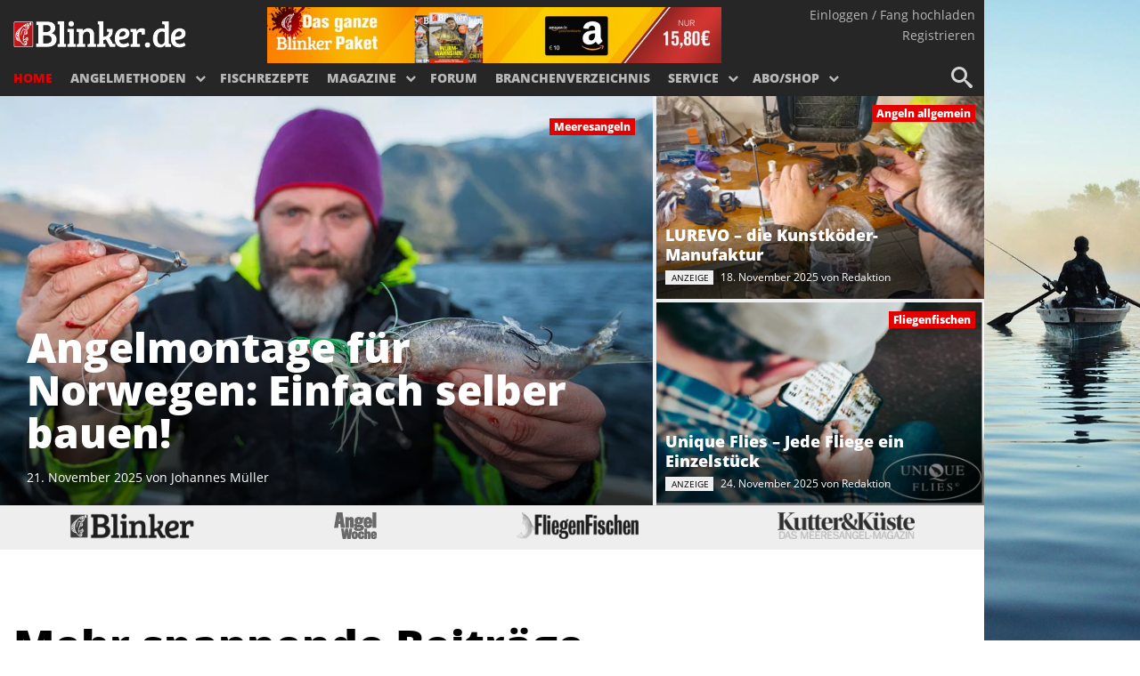

--- FILE ---
content_type: text/html; charset=UTF-8
request_url: https://www.blinker.de/
body_size: 25812
content:
<!DOCTYPE html> <!--[if lt IE 10]>  <html lang="de-DE" class="ie ie9 lte9"> <![endif]--> <!--[if gt IE 10]>  <html lang="de-DE"> <![endif]--> <!--[if !IE]><!--> <html lang="de-DE"> <!--<![endif]--><head><meta charset="UTF-8" /><meta name="viewport" content="width=device-width, initial-scale=1" /><title>Alles rund ums Angeln – BLINKER</title><style id="rocket-critical-css">article,header,nav{display:block}html{font-family:sans-serif;-webkit-text-size-adjust:100%;-ms-text-size-adjust:100%}body{margin:0}h1{margin:.67em 0}strong{font-weight:700}img{border:0}button,input{margin:0}button{text-transform:none}button{-webkit-appearance:button}input[type=search]{-webkit-appearance:textfield}input[type=search]::-webkit-search-cancel-button,input[type=search]::-webkit-search-decoration{-webkit-appearance:none}button::-moz-focus-inner,input::-moz-focus-inner{border:0;padding:0}*,:after,:before{-webkit-box-sizing:border-box;-moz-box-sizing:border-box;box-sizing:border-box}html{font-size:62.5%}body{font-family:open sans,sans-serif;font-size:16px;line-height:1.666;color:#818181;font-weight:300}button,input{background-image:none}a{color:#80a854;text-decoration:none}img{vertical-align:middle}h1,h2,h3{font-family:open sans,Helvetica,Arial,sans-serif;font-weight:700;line-height:1.1;color:#545454}h1,h2,h3{margin-top:11.5px;margin-bottom:11.5px}h1{font-size:43.32px}h2{font-size:22px}h3{font-size:20px;font-weight:600;padding:5px 0}ul{margin-top:0;margin-bottom:22px;font-size:1em}ul ul{margin-bottom:0}.container{margin-right:auto;margin-left:auto}.container:after,.container:before{content:" ";display:table}.container:after{clear:both}.row:after,.row:before{content:" ";display:table}.row:after{clear:both}.col-md-4,.col-md-8,.col-xs-12{position:relative;min-height:1px;padding-left:15px;padding-right:15px}.col-xs-12{width:100%}@media (min-width:768px){.container{max-width:750px}}@media (min-width:992px){.container{max-width:970px}.col-md-4,.col-md-8{float:left}.col-md-4{width:33.33333333333333%}.col-md-8{width:66.66666666666666%}}@media (min-width:1200px){.container{max-width:1270px}}input[type=search]{-webkit-box-sizing:border-box;-moz-box-sizing:border-box;box-sizing:border-box}.navbar{position:relative;z-index:1000;margin-bottom:23px;border:1px solid transparent}.navbar:after,.navbar:before{content:" ";display:table}.navbar:after{clear:both}.navbar-header:after,.navbar-header:before{content:" ";display:table}.navbar-header:after{clear:both}@font-face{font-family:FontAwesome;src:url(https://www.blinker.de/content/themes/knews/inc/fa/fontawesome-webfont.eot?v=3.2.1);src:url(https://www.blinker.de/content/themes/knews/inc/fa/fontawesome-webfont.eot?#iefix&v=3.2.1) format('embedded-opentype'),url(https://www.blinker.de/content/themes/knews/inc/fa/fontawesome-webfont.woff?v=3.2.1) format('woff'),url(https://www.blinker.de/content/themes/knews/inc/fa/fontawesome-webfont.ttf?v=3.2.1) format('truetype'),url(https://www.blinker.de/content/themes/knews/inc/fa/fontawesome-webfont.svg#fontawesomeregular?v=3.2.1) format('svg');font-weight:400;font-style:normal}[class*=" icon-"],[class^=icon-]{font-family:FontAwesome;font-weight:400;font-style:normal;text-decoration:inherit;-webkit-font-smoothing:antialiased;*margin-right:.3em}[class*=" icon-"]:before,[class^=icon-]:before{text-decoration:inherit;display:inline-block;speak:none}a [class*=" icon-"]{display:inline}[class*=" icon-"],[class^=icon-]{display:inline;width:auto;height:auto;line-height:normal;vertical-align:baseline;background-image:none;background-position:0 0;background-repeat:repeat;margin-top:0}.icon-search:before{content:"\f002"}.pull-right{float:right!important}@-ms-viewport{width:device-width}@media screen and (max-width:400px){@-ms-viewport{width:320px}}.hidden{display:none!important;visibility:hidden!important}h1{line-height:1.1em!important}.site-logo{padding:10px 0;max-width:50%}button,input{font-family:inherit;font-size:inherit;line-height:inherit;font-weight:300;padding:13px;background-color:#fafafa;border:0}.preview-post{margin-bottom:40px}.aligncenter{display:block;margin:5px auto}.aligncenter{display:block;margin:5px auto}a img.aligncenter{display:block;margin-left:auto;margin-right:auto}:focus{outline:0}.entry-content{padding-top:35px}.entry-content h2{margin:10px 0 25px}.article-medium{border-bottom:solid 1px #ddd;padding-bottom:30px;margin-bottom:0}#content img{max-width:100%;height:auto}.ms-thumb-cat{display:inline-block;font-size:10px;font-weight:600;margin-left:5px}.rpwe-widget-title span{font-size:12px;text-transform:uppercase;left:50%;right:auto;background-color:#fff;padding:15px;font-family:Vollkorn,Georgia,serif;color:#aaa}.entry-summary .cat{font-size:13px}article{margin-bottom:50px}#content{padding-top:81px}a{color:#15bba9}.navbar-header{vertical-align:middle}html{-webkit-font-smoothing:antialiased!important}@font-face{font-family:open sans;font-style:normal;font-weight:400;src:url(https://www.blinker.de/content/themes/angeln/fonts/open-sans-v20-latin-regular.eot);src:local('Open Sans'),url(https://www.blinker.de/content/themes/angeln/fonts/open-sans-v20-latin-regular.eot?#iefix) format('embedded-opentype'),url(https://www.blinker.de/content/themes/angeln/fonts/open-sans-v20-latin-regular.woff2) format('woff2'),url(https://www.blinker.de/content/themes/angeln/fonts/open-sans-v20-latin-regular.woff) format('woff'),url(https://www.blinker.de/content/themes/angeln/fonts/open-sans-v20-latin-regular.ttf) format('truetype'),url(https://www.blinker.de/content/themes/angeln/fonts/open-sans-v20-latin-regular.svg#OpenSans) format('svg')}@font-face{font-family:open sans;font-style:normal;font-weight:800;src:url(https://www.blinker.de/content/themes/angeln/fonts/open-sans-v20-latin-800.eot);src:local(''),url(https://www.blinker.de/content/themes/angeln/fonts/open-sans-v20-latin-800.eot?#iefix) format('embedded-opentype'),url(https://www.blinker.de/content/themes/angeln/fonts/open-sans-v20-latin-800.woff2) format('woff2'),url(https://www.blinker.de/content/themes/angeln/fonts/open-sans-v20-latin-800.woff) format('woff'),url(https://www.blinker.de/content/themes/angeln/fonts/open-sans-v20-latin-800.ttf) format('truetype'),url(https://www.blinker.de/content/themes/angeln/fonts/open-sans-v20-latin-800.svg#OpenSans) format('svg')}h2{font-family:open sans,Helvetica,Arial,sans-serif;font-weight:700;line-height:1.1;color:#000}.red{color:#e50000}#page{position:relative}article{width:100%}.gray_link{color:#999}.adv_widget{text-align:center}.adv_content{margin:auto;width:auto;display:inline-block}a{color:#e50000}#page{max-width:1105px;margin:0 auto}.container{max-width:1105px}a img.aligncenter{margin-left:auto!important;margin-right:auto!important}@media screen and (max-width:500px){.navbar{padding-top:20px}}.navbar{max-width:1105px;-webkit-box-shadow:none;box-shadow:none;margin:auto;border:0!important;padding:4px 15px;padding-bottom:0!important;background:#262626}.mag_info h3{color:#000}.mag_info .blue_button{float:left}.ms-thumb-cat{font-weight:700;font-size:14px;padding-top:17px;line-height:18px;margin-left:0;text-transform:uppercase}.ms-commsTrigger{position:relative;display:inline-block}#traffective-ad-Skyscraper{position:absolute;right:50px;color:#000;vertical-align:middle}#traffective-ad-Footer_1,#traffective-ad-Billboard{text-align:center;margin:0 auto;padding-bottom:4px;padding-top:4px}#traffective-ad-Footer_1{background-color:#fff}.container.hero .row{background-color:#eee!important}#below-content{background-color:#eee!important}#traffective-ad-Billboard_1,#traffective-ad-Billboard_2{text-align:center;margin-top:20px;margin-bottom:20px}.rpwe-widget-title span{font-family:open sans,sans-serif;font-size:14px;font-weight:600;color:#252525}h2.more_posts{font-weight:800;color:#000;font-size:48px}.entry-tn-home{margin-top:17px;position:relative}.button-group button{border-radius:12px;padding:3px 14px;margin-right:8px;margin-bottom:10px;color:#fff;background:#9f9f9f;font-weight:600;font-size:12px}.button-group button.is-checked{background-color:#e50000}article{margin-bottom:30px}.preview-post{margin-bottom:-15px}.blue_button{width:220px;color:#fff!important;background:#e50000;margin:30px auto;border-radius:3px;font-weight:700;font-size:13px;text-align:center;text-transform:uppercase;line-height:normal;display:inline-block}.blue_button a{color:#fff!important;padding:15px;display:block}.article_meta{line-height:18px}.menu-item-1328 a,.menu-item-1113 a{padding-top:5px!important}@media screen and (max-width:769px){.mag_info .blue_button{float:none}}.row{clear:both}.col-xs-12{float:none;clear:both}.col-md-4,.col-md-8{float:left;clear:none}#content{padding-top:15px!important}.article-medium{overflow:hidden}.home-page #content{padding-top:0!important}@media screen and (max-width:1500px){#page{margin:0!important}}@media screen and (max-width:1210px){.home-page #content{padding-top:0!important}}@media screen and (min-width:1210px){#content{padding-top:15px!important}}@media screen and (max-width:650px){#content{padding-top:15px!important}}@media screen and (max-width:767px){h2.more_posts{font-size:28px!important}h2{font-size:28px!important}.ms-commsTrigger{margin-bottom:5px}}.col-md-4,.col-md-8,.col-xs-12{position:relative;min-height:1px;padding-right:15px;padding-left:15px;width:100%}.col-xs-12{float:left}.col-xs-12{width:100%}@media (min-width:992px){.col-md-4,.col-md-8{float:left}.col-md-8{width:66.66666667%}.col-md-4{width:33.33333333%}}.menu-item-1328 h3{display:none}@media all and (max-width:500px){#page{margin:0!important}.entry-tn-home-wrapper{padding:0!important}.article-medium{overflow:visible}}@media all and (max-width:400px){h2{font-size:22px!important}}#cat_filters a:last-child button{margin-right:0}body{background:url(https://www.blinker.de/content/themes/angeln/images/blinker-de-bg.jpg) no-repeat center center fixed;background-size:cover}@media all and (max-width:500px){body{background:0 0}}@media all and (max-width:1500px){body{background-position:right center}}body #content{background-color:#fff}#article_sidebar{padding-right:0}#article_sidebar .sidebar_wrapper{border:1px solid #eee;border-right:0;padding:15px}.rpwe-widget-title span{padding:0 15px}.preview-post .entry-tn-home-wrapper a .entry-tn-home:before{content:" ";width:100%;height:100%;display:block;position:absolute;opacity:1}.hero{background-color:#fff}.hero article{position:relative;margin-bottom:0;height:228px}@media all and (max-width:767px){.hero article{height:auto;min-height:213px}}.hero article .hero_image{width:100%;height:100%;overflow:hidden}.hero article .hero_image img{max-width:100%;width:100%}@media all and (max-width:767px){.hero article .hero_image{width:35%;float:left;display:inline-block}}.hero article .hero_meta{background:-webkit-gradient(linear,left top,left bottom,color-stop(0,rgba(0,0,0,0)),color-stop(60%,rgba(0,0,0,0.55)));background:linear-gradient(to bottom,rgba(0,0,0,0) 0,rgba(0,0,0,0.55) 60%);width:100%;font-size:12px;padding:5px 10px;position:absolute;bottom:0;left:0;color:#fff}@media all and (max-width:767px){.hero article .hero_meta{width:56%;display:inline-block;padding:0 10px;height:auto;position:realtive;left:auto;bottom:auto;background:0 0;margin-top:-3px}}.hero article .hero_meta .hero_meta_wrapper{font-size:12px;display:inline-block;margin-bottom:10px}@media all and (max-width:767px){.hero article .hero_meta .hero_meta_wrapper{display:none}}.hero article .hero_meta h2{color:#fff;font-size:18px;line-height:22px;margin:0 0 5px}@media all and (max-width:767px){.hero article .hero_meta h2{height:auto;overflow:hidden;margin:-2px 0;color:#000;font-weight:600}}@media all and (max-width:767px) and (min-width:568px){.hero article .hero_meta h2{font-size:16px!important;line-height:20px}}@media all and (max-width:568px){.hero article .hero_meta h2{font-size:14px!important;line-height:17px}}.hero article .category{background-color:#e50000;color:#fff;font-weight:600;padding:0 5px;font-size:12px;position:absolute;top:10px;right:10px;z-index:1}@media all and (max-width:767px){.hero article .category{position:relative;bottom:auto;top:auto;left:auto;right:auto;font-size:9px;z-index:1;display:inline-block;background-color:transparent;color:#e50000;padding:0}}.hero .hero_2,.hero .hero_3{min-height:60px}.hero .hero_2 .hero_image img,.hero .hero_3 .hero_image img{height:100%!important}@media all and (max-width:991px){.hero .hero_2 .hero_image img,.hero .hero_3 .hero_image img{height:auto!important}}.hero .row>[class*=col-]{padding-right:0;padding-left:0}.hero .row>[class*=col-]:first-child{padding-right:4px}@media all and (max-width:767px){.hero .row>[class*=col-]:first-child{padding-right:0}}.hero .row>[class*=col-]:last-child{padding-right:0}@media all and (max-width:767px){.hero .row>[class*=col-]:last-child{padding-right:0;padding-left:0}}@media all and (max-width:767px){.hero .row>[class*=col-]:last-child article{background:url([data-uri]) no-repeat right center;background-size:25px;display:inline-block;float:left}}.hero .row>[class*=col-]:last-child article:first-child{margin-top:0;margin-bottom:4px}@media all and (max-width:767px){.hero .row>[class*=col-]:last-child article:first-child{padding:0;margin:4px 0 0;background-color:#fff}}.hero .row>[class*=col-]:last-child article:last-child{margin-bottom:0;margin-top:0}@media all and (max-width:767px){.hero .row>[class*=col-]:last-child article:last-child{margin:4px 0;background-color:#fff}}.hero article.hero_1{height:460px;overflow:hidden}@media all and (max-width:767px){.hero article.hero_1{height:auto}}.hero article.hero_1 .hero_image{height:100%;width:100%}.hero article.hero_1 .category{top:25px;right:20px}@media all and (max-width:767px){.hero article.hero_1 .category{position:absolute;top:15px;bottom:auto;right:10px;left:auto;font-size:10px;color:#fff;background-color:#e50000;padding:0 5px}}.hero article.hero_1 .hero_meta{font-size:14px;position:absolute;width:100%;height:auto;padding:10px 30px;color:#fff;position:absolute;bottom:0;left:0;background:-webkit-gradient(linear,left top,left bottom,color-stop(0,rgba(0,0,0,0)),color-stop(60%,rgba(0,0,0,0.55)));background:linear-gradient(to bottom,rgba(0,0,0,0) 0,rgba(0,0,0,0.55) 60%)}@media all and (max-width:767px){.hero article.hero_1 .hero_meta{padding:10px 10px 15px}}.hero article.hero_1 .hero_meta .hero_meta_wrapper{font-size:14px}@media all and (max-width:767px){.hero article.hero_1 .hero_meta .hero_meta_wrapper{display:none}}.hero article.hero_1 .hero_meta h2{font-size:46px;line-height:48px;font-weight:800;display:inline-block;margin:0 0 15px}@media all and (max-width:767px){.hero article.hero_1 .hero_meta h2{font-size:24px!important;line-height:30px;color:#fff;margin:0;overflow:auto;height:auto}}.brands{background-color:#eee;height:50px;display:-webkit-box;display:-ms-flexbox;display:flex;-ms-flex-wrap:nowrap;flex-wrap:nowrap;-webkit-box-align:end;-ms-flex-align:end;align-items:flex-end;-ms-flex-pack:distribute;justify-content:space-around;border-top:1px solid #ddd}.brands .brand{-ms-flex-item-align:center;align-self:center}.brands .brand .brand_logo{margin:0 12px;height:40px}.brands .brand .brand_logo img{max-height:30px;width:auto;max-width:auto;-webkit-filter:grayscale(1);filter:grayscale(1);-webkit-transform:rotateX(0deg);transform:rotateX(0deg);image-rendering:crisp-edges}.brands .brand .brand_content{display:none;position:absolute;z-index:1000;left:0;height:300px;width:100%;background-color:#eee;border-top:1px solid #ddd}.brands .brand .brand_content .brand_close{position:absolute;bottom:20px;right:20px}.brands .brand .brand_content .mag_image{width:35%;float:left;text-align:right;padding:20px}.brands .brand .brand_content .mag_image img{max-width:200px!important}.brands .brand .brand_content .mag_info{width:65%;float:left;padding:10px 30px 0 10px}@media all and (min-width:900px){.menu-item-object-fragdenprofi a{background:#262626 url(https://www.blinker.de/content/themes/angeln/images/frag_menu.png) top no-repeat!important;opacity:.8}.menu-item-object-fragdenprofi a h3,.menu-item-object-fragdenprofi a img{display:none}}.header-wrapper{margin-top:4px}@media all and (max-width:899px){.header-wrapper{margin-top:0}}.header-wrapper .abo_ad{max-width:510px;display:inline-block}.header-wrapper .abo_ad img{width:100%}@media screen and (max-width:1049px){.header-wrapper .abo_ad{width:400px;height:auto;padding-top:8px}}@media screen and (max-width:918px){.header-wrapper .abo_ad{display:none}}.navbar-header{width:70%;max-width:225px;float:left;margin-right:60px}@media all and (max-width:899px){.navbar-header{max-width:150px}}.site-logo{padding:14px 0;width:225px;max-width:100%;height:60px}@media all and (max-width:899px){.site-logo{padding:3px 0;height:40px}}.site-logo img{max-width:100%;height:auto;max-height:100%}#nav{border-radius:0}@media all and (max-width:899px){#nav{position:fixed;left:0;right:0}}@media all and (max-width:899px) and (min-width:501px){#nav{margin:0;margin-left:15px;margin-right:15px}}#masthead{width:100%;margin:0 auto;height:102px;-webkit-box-sizing:border-box;box-sizing:border-box}@media all and (max-width:899px){#masthead{height:0}}@media all and (max-width:899px){body{padding-top:44px}}.navbar{max-width:1105px;-webkit-box-shadow:none;box-shadow:none;margin:auto;border:0!important;padding:4px 15px;background:#262626}@media all and (max-width:899px){.navbar{height:auto;padding-bottom:0;position:fixed;top:0;left:15px;right:15px}}@media all and (max-width:500px){.navbar{left:0;right:0}}.primary-nav-wrapper{float:left;clear:both}.nav-gallery{position:absolute;background:#353535;left:0;right:0;width:100%;top:102px;padding:15px;padding-top:25px;padding-bottom:5px;margin:0;list-style:none}.nav-gallery .blinker-shop h3{visibility:hidden}.nav-gallery.hidden{display:none}.nav-gallery li{display:inline-block;width:25%;height:150px;overflow:hidden;margin:0;text-align:center;text-transform:uppercase;padding:10px;padding-top:0;-webkit-box-sizing:border-box;box-sizing:border-box}@media all and (min-width:900px){.nav-gallery li.menu_full_width{width:100%;height:40px}.nav-gallery li.menu_full_width a{height:50px;background:0 0;color:#fff;font-size:18px;font-weight:700;text-align:center;color:#b8b8b8;border-top:1px solid #555;padding-top:8px!important;display:block}}.nav-gallery li a{display:block;margin:0;padding:0;position:relative;height:160px;background:#000}.nav-gallery li img{width:100%;height:auto;margin:0;border:0}.nav-gallery li h3{position:absolute;right:0;bottom:-1px;left:0;padding:10px;padding-top:50px;padding-bottom:30px;font-size:14px;font-weight:700;color:#fff;background:-webkit-gradient(linear,left top,left bottom,from(rgba(0,0,0,0)),color-stop(50%,rgba(0,0,0,0.4)));background:linear-gradient(to bottom,rgba(0,0,0,0) 0%,rgba(0,0,0,0.4) 50%)}@media all and (min-width:900px){.nav-gallery .go-back{display:none}}@media all and (max-width:899px){.nav-gallery{position:absolute;top:0;left:240px;display:none;visibility:visible!important;overflow:visible;padding:0}.nav-gallery li{width:100%;padding:0;height:auto;position:static!important;display:block;font-size:12px;overflow:visible;text-align:left;font-size:14px;font-weight:700}.nav-gallery li a{background:0 0;height:auto;display:block;padding:12px 25px!important;position:static!important}.nav-gallery li h3{position:static;background:0 0;display:block;padding:0;margin:0;line-height:20px}.nav-gallery li img{display:none}.nav-gallery .go-back{text-align:left}.nav-gallery .go-back a{line-height:20px!important;font-weight:700}.nav-gallery .go-back a:before{font-family:FontAwesome;font-weight:400;font-size:12px;content:"\f053";margin-right:5px;opacity:.5}}.nav-gallery .shoplink a{display:table;width:100%;min-height:30px;background-color:#fff}.nav-gallery .shoplink a div{display:table-cell;width:100%;height:100%;vertical-align:middle}.nav-gallery .shoplink a div img{max-width:70%;margin:0 auto;min-height:10px;-webkit-transform:translate3d(0,0,0)}.nav-gallery .shoplink a h3{display:none}@media all and (max-width:899px){.nav-gallery .shoplink a{background-color:transparent}.nav-gallery .shoplink a div{display:none}.nav-gallery .shoplink a h3{display:block}}#primary-nav{list-style:none;display:block;margin:0;float:left;padding:0;clear:both;font-size:0;margin-left:-10px}@media all and (max-width:960px){#primary-nav{margin-left:-6px}}#primary-nav>li{display:inline-block;height:34px;line-height:34px;color:#b8b8b8;margin:0}#primary-nav>li.menu-item-has-children:before,#primary-nav>li.menu-item-has-children:after{font-family:FontAwesome;font-weight:400;font-size:12px;content:"\f078";margin-right:6px;vertical-align:1px}#primary-nav>li.menu-item-has-children:before{display:none!important;content:''}#primary-nav>li.active{color:#e50000}#primary-nav>li>a{height:44px;color:inherit;font-weight:700;display:inline-block;text-transform:uppercase;font-size:14px;padding:0 10px}@media all and (max-width:960px){#primary-nav>li>a{padding:0 6px}}@media all and (max-width:899px){#primary-nav{padding:0;margin:0;float:none;position:relative!important}#primary-nav li{display:block;border-bottom:1px solid #444;padding:0;opacity:0}#primary-nav li.menu-item-has-children:before{content:"\f054";position:static;display:inline-block;float:right;line-height:46px;opacity:.4;margin-right:15px}#primary-nav li.menu-item-has-children:after{display:none!important;content:''}#primary-nav li a{line-height:33px;display:block;color:#fff;padding:5px 25px}}@media all and (max-width:620px){#primary-nav{padding-top:60px}}@media all and (max-width:899px){.primary-nav-wrapper{position:fixed;right:0;top:54px;bottom:0;width:240px;background:#333;-webkit-transform:translateX(240px);transform:translateX(240px);overflow:hidden}}@media (min-width:501px){.primary-nav-wrapper{top:0}}#account-nav{margin-top:-4px}@media all and (max-width:899px){#account-nav{margin-right:80px;margin-top:8px}}@media all and (min-width:501px){#account-nav{top:0!important}}@media all and (max-width:620px){#account-nav{position:fixed;margin:0;right:-240px;top:54px;padding:5px 20px;z-index:9999;width:240px;border-bottom:1px solid #444}#account-nav li{display:block!important;margin-bottom:5px!important}#account-nav li:after{content:''!important}}#account-nav ul{list-style:none;margin:0;padding:0;color:#b8b8b8;font-size:0;margin-right:-5px}#account-nav ul li{margin:0;padding:0;font-size:14px;float:none;text-align:right}@media all and (max-width:899px){#account-nav ul li{font-size:12px}}#account-nav ul li:after{content:"";vertical-align:1px}#account-nav ul li:last-child:after{content:'';display:none}#account-nav ul li a{color:inherit}.header-buttons{float:right;list-style:none;padding:0;margin:0;margin-top:-3px;margin-right:-10px;text-align:right}@media all and (max-width:899px){.header-buttons{position:absolute;right:15px;top:5px}}.header-buttons li{float:right;font-size:24px;width:40px;height:40px;opacity:.8}@media all and (max-width:899px){.header-buttons li{opacity:1}}.header-buttons li:first-child{margin-left:0}.header-buttons li a{color:#fff;display:block;position:relative}.header-buttons li a span,.header-buttons li a em{display:block;position:absolute;top:0;left:0;right:0;text-align:center;height:40px}.header-buttons li a em{opacity:0;-webkit-transform:rotate(-80deg);transform:rotate(-80deg)}@media all and (min-width:900px){.header-buttons #nav-trigger{display:none}}#menu-search{position:absolute;height:49px;bottom:-49px;background:#9f9f9f;left:0;right:0;display:none}#menu-search input{width:100%;padding-right:50px;text-align:right;color:#000!important;background:0 0}#menu-search input::-webkit-input-placeholder{color:#000;opacity:.4}#menu-search input::-moz-placeholder{color:#000;opacity:.4}#menu-search input:-ms-input-placeholder{color:#000;opacity:.4}#menu-search input::-ms-input-placeholder{color:#000;opacity:.4}#menu-search button{position:absolute;right:0;top:0;background:0 0;font-size:18px;line-height:18px}@media all and (min-width:900px){#nav-trigger-wrapper{display:none}}@font-face{font-family:icomoon;src:url(https://www.blinker.de/content/themes/angeln/fonts/icomoon.eot?sjuc3s);src:url(https://www.blinker.de/content/themes/angeln/fonts/icomoon.eot?sjuc3s#iefix) format('embedded-opentype'),url(https://www.blinker.de/content/themes/angeln/fonts/icomoon.ttf?sjuc3s) format('truetype'),url(https://www.blinker.de/content/themes/angeln/fonts/icomoon.woff?sjuc3s) format('woff'),url(https://www.blinker.de/content/themes/angeln/fonts/icomoon.svg?sjuc3s#icomoon) format('svg');font-weight:400;font-style:normal;font-display:block}[class^=icon-],[class*=" icon-"]{font-family:icomoon!important;speak:never;font-style:normal;font-weight:400;font-variant:normal;text-transform:none;line-height:1;-webkit-font-smoothing:antialiased;-moz-osx-font-smoothing:grayscale}.icon-bubbles:before{content:"\e96c";color:#999;margin:0 3px 0 0}.hero_meta_wrapper .icon-bubbles:before{color:#fff;margin:0 8px 0 0}.icon-bars:before{content:"\e900"}.icon-search:before{content:"\e986"}.icon-cross:before{content:"\ea0f"}@media (max-width:767px){.newsletter-mobile-wrapper{background-color:#eee}}article,header,nav{display:block}html{font-family:sans-serif;-webkit-text-size-adjust:100%;-ms-text-size-adjust:100%}body{margin:0}h1{margin:.67em 0}strong{font-weight:700}img{border:0}button,input{margin:0}button{text-transform:none}button{-webkit-appearance:button}input[type=search]{-webkit-appearance:textfield}input[type=search]::-webkit-search-cancel-button,input[type=search]::-webkit-search-decoration{-webkit-appearance:none}button::-moz-focus-inner,input::-moz-focus-inner{border:0;padding:0}*,:after,:before{-webkit-box-sizing:border-box;-moz-box-sizing:border-box;box-sizing:border-box}html{font-size:62.5%}body{font-family:open sans,sans-serif;font-size:16px;line-height:1.666;color:#818181;font-weight:300}button,input{background-image:none}a{color:#80a854;text-decoration:none}img{vertical-align:middle}h1,h2,h3{font-family:open sans,Helvetica,Arial,sans-serif;font-weight:700;line-height:1.1;color:#545454}h1,h2,h3{margin-top:11.5px;margin-bottom:11.5px}h1{font-size:43.32px}h2{font-size:22px}h3{font-size:20px;font-weight:600;padding:5px 0}ul{margin-top:0;margin-bottom:22px;font-size:1em}ul ul{margin-bottom:0}.container{margin-right:auto;margin-left:auto}.container:after,.container:before{content:" ";display:table}.container:after{clear:both}.row:after,.row:before{content:" ";display:table}.row:after{clear:both}.col-md-4,.col-md-8,.col-xs-12{position:relative;min-height:1px;padding-left:15px;padding-right:15px}.col-xs-12{width:100%}@media (min-width:768px){.container{max-width:750px}}@media (min-width:992px){.container{max-width:970px}.col-md-4,.col-md-8{float:left}.col-md-4{width:33.33333333333333%}.col-md-8{width:66.66666666666666%}}@media (min-width:1200px){.container{max-width:1270px}}input[type=search]{-webkit-box-sizing:border-box;-moz-box-sizing:border-box;box-sizing:border-box}.navbar{position:relative;z-index:1000;margin-bottom:23px;border:1px solid transparent}.navbar:after,.navbar:before{content:" ";display:table}.navbar:after{clear:both}.navbar-header:after,.navbar-header:before{content:" ";display:table}.navbar-header:after{clear:both}@font-face{font-family:FontAwesome;src:url(https://www.blinker.de/content/themes/knews/inc/fa/fontawesome-webfont.eot?v=3.2.1);src:url(https://www.blinker.de/content/themes/knews/inc/fa/fontawesome-webfont.eot?#iefix&v=3.2.1) format('embedded-opentype'),url(https://www.blinker.de/content/themes/knews/inc/fa/fontawesome-webfont.woff?v=3.2.1) format('woff'),url(https://www.blinker.de/content/themes/knews/inc/fa/fontawesome-webfont.ttf?v=3.2.1) format('truetype'),url(https://www.blinker.de/content/themes/knews/inc/fa/fontawesome-webfont.svg#fontawesomeregular?v=3.2.1) format('svg');font-weight:400;font-style:normal}[class*=" icon-"],[class^=icon-]{font-family:FontAwesome;font-weight:400;font-style:normal;text-decoration:inherit;-webkit-font-smoothing:antialiased;*margin-right:.3em}[class*=" icon-"]:before,[class^=icon-]:before{text-decoration:inherit;display:inline-block;speak:none}a [class*=" icon-"]{display:inline}[class*=" icon-"],[class^=icon-]{display:inline;width:auto;height:auto;line-height:normal;vertical-align:baseline;background-image:none;background-position:0 0;background-repeat:repeat;margin-top:0}.icon-search:before{content:"\f002"}.pull-right{float:right!important}@-ms-viewport{width:device-width}@media screen and (max-width:400px){@-ms-viewport{width:320px}}.hidden{display:none!important;visibility:hidden!important}h1{line-height:1.1em!important}.site-logo{padding:10px 0;max-width:50%}button,input{font-family:inherit;font-size:inherit;line-height:inherit;font-weight:300;padding:13px;background-color:#fafafa;border:0}.preview-post{margin-bottom:40px}.aligncenter{display:block;margin:5px auto}.aligncenter{display:block;margin:5px auto}a img.aligncenter{display:block;margin-left:auto;margin-right:auto}:focus{outline:0}.entry-content{padding-top:35px}.entry-content h2{margin:10px 0 25px}.article-medium{border-bottom:solid 1px #ddd;padding-bottom:30px;margin-bottom:0}#content img{max-width:100%;height:auto}.ms-thumb-cat{display:inline-block;font-size:10px;font-weight:600;margin-left:5px}.rpwe-widget-title span{font-size:12px;text-transform:uppercase;left:50%;right:auto;background-color:#fff;padding:15px;font-family:Vollkorn,Georgia,serif;color:#aaa}.entry-summary .cat{font-size:13px}article{margin-bottom:50px}#content{padding-top:81px}a{color:#15bba9}.navbar-header{vertical-align:middle}html{-webkit-font-smoothing:antialiased!important}@font-face{font-family:open sans;font-style:normal;font-weight:400;src:url(https://www.blinker.de/content/themes/angeln/fonts/open-sans-v20-latin-regular.eot);src:local('Open Sans'),url(https://www.blinker.de/content/themes/angeln/fonts/open-sans-v20-latin-regular.eot?#iefix) format('embedded-opentype'),url(https://www.blinker.de/content/themes/angeln/fonts/open-sans-v20-latin-regular.woff2) format('woff2'),url(https://www.blinker.de/content/themes/angeln/fonts/open-sans-v20-latin-regular.woff) format('woff'),url(https://www.blinker.de/content/themes/angeln/fonts/open-sans-v20-latin-regular.ttf) format('truetype'),url(https://www.blinker.de/content/themes/angeln/fonts/open-sans-v20-latin-regular.svg#OpenSans) format('svg')}@font-face{font-family:open sans;font-style:normal;font-weight:800;src:url(https://www.blinker.de/content/themes/angeln/fonts/open-sans-v20-latin-800.eot);src:local(''),url(https://www.blinker.de/content/themes/angeln/fonts/open-sans-v20-latin-800.eot?#iefix) format('embedded-opentype'),url(https://www.blinker.de/content/themes/angeln/fonts/open-sans-v20-latin-800.woff2) format('woff2'),url(https://www.blinker.de/content/themes/angeln/fonts/open-sans-v20-latin-800.woff) format('woff'),url(https://www.blinker.de/content/themes/angeln/fonts/open-sans-v20-latin-800.ttf) format('truetype'),url(https://www.blinker.de/content/themes/angeln/fonts/open-sans-v20-latin-800.svg#OpenSans) format('svg')}h2{font-family:open sans,Helvetica,Arial,sans-serif;font-weight:700;line-height:1.1;color:#000}.red{color:#e50000}#page{position:relative}article{width:100%}.gray_link{color:#999}.adv_widget{text-align:center}.adv_content{margin:auto;width:auto;display:inline-block}a{color:#e50000}#page{max-width:1105px;margin:0 auto}.container{max-width:1105px}a img.aligncenter{margin-left:auto!important;margin-right:auto!important}@media screen and (max-width:500px){.navbar{padding-top:20px}}.navbar{max-width:1105px;-webkit-box-shadow:none;box-shadow:none;margin:auto;border:0!important;padding:4px 15px;padding-bottom:0!important;background:#262626}.mag_info h3{color:#000}.mag_info .blue_button{float:left}.ms-thumb-cat{font-weight:700;font-size:14px;padding-top:17px;line-height:18px;margin-left:0;text-transform:uppercase}.ms-commsTrigger{position:relative;display:inline-block}#traffective-ad-Skyscraper{position:absolute;right:50px;color:#000;vertical-align:middle}#traffective-ad-Footer_1,#traffective-ad-Billboard{text-align:center;margin:0 auto;padding-bottom:4px;padding-top:4px}#traffective-ad-Footer_1{background-color:#fff}.container.hero .row{background-color:#eee!important}#below-content{background-color:#eee!important}#traffective-ad-Billboard_1,#traffective-ad-Billboard_2{text-align:center;margin-top:20px;margin-bottom:20px}.rpwe-widget-title span{font-family:open sans,sans-serif;font-size:14px;font-weight:600;color:#252525}h2.more_posts{font-weight:800;color:#000;font-size:48px}.entry-tn-home{margin-top:17px;position:relative}.button-group button{border-radius:12px;padding:3px 14px;margin-right:8px;margin-bottom:10px;color:#fff;background:#9f9f9f;font-weight:600;font-size:12px}.button-group button.is-checked{background-color:#e50000}article{margin-bottom:30px}.preview-post{margin-bottom:-15px}.blue_button{width:220px;color:#fff!important;background:#e50000;margin:30px auto;border-radius:3px;font-weight:700;font-size:13px;text-align:center;text-transform:uppercase;line-height:normal;display:inline-block}.blue_button a{color:#fff!important;padding:15px;display:block}.article_meta{line-height:18px}.menu-item-1328 a,.menu-item-1113 a{padding-top:5px!important}@media screen and (max-width:769px){.mag_info .blue_button{float:none}}.row{clear:both}.col-xs-12{float:none;clear:both}.col-md-4,.col-md-8{float:left;clear:none}#content{padding-top:15px!important}.article-medium{overflow:hidden}.home-page #content{padding-top:0!important}@media screen and (max-width:1500px){#page{margin:0!important}}@media screen and (max-width:1210px){.home-page #content{padding-top:0!important}}@media screen and (min-width:1210px){#content{padding-top:15px!important}}@media screen and (max-width:650px){#content{padding-top:15px!important}}@media screen and (max-width:767px){h2.more_posts{font-size:28px!important}h2{font-size:28px!important}.ms-commsTrigger{margin-bottom:5px}}.col-md-4,.col-md-8,.col-xs-12{position:relative;min-height:1px;padding-right:15px;padding-left:15px;width:100%}.col-xs-12{float:left}.col-xs-12{width:100%}@media (min-width:992px){.col-md-4,.col-md-8{float:left}.col-md-8{width:66.66666667%}.col-md-4{width:33.33333333%}}.menu-item-1328 h3{display:none}@media all and (max-width:500px){#page{margin:0!important}.entry-tn-home-wrapper{padding:0!important}.article-medium{overflow:visible}}@media all and (max-width:400px){h2{font-size:22px!important}}#cat_filters a:last-child button{margin-right:0}body{background:url(https://www.blinker.de/content/themes/angeln/images/blinker-de-bg.jpg) no-repeat center center fixed;background-size:cover}@media all and (max-width:500px){body{background:0 0}}@media all and (max-width:1500px){body{background-position:right center}}body #content{background-color:#fff}#article_sidebar{padding-right:0}#article_sidebar .sidebar_wrapper{border:1px solid #eee;border-right:0;padding:15px}.rpwe-widget-title span{padding:0 15px}.preview-post .entry-tn-home-wrapper a .entry-tn-home:before{content:" ";width:100%;height:100%;display:block;position:absolute;opacity:1}.hero{background-color:#fff}.hero article{position:relative;margin-bottom:0;height:228px}@media all and (max-width:767px){.hero article{height:auto;min-height:213px}}.hero article .hero_image{width:100%;height:100%;overflow:hidden}.hero article .hero_image img{max-width:100%;width:100%}@media all and (max-width:767px){.hero article .hero_image{width:35%;float:left;display:inline-block}}.hero article .hero_meta{background:-webkit-gradient(linear,left top,left bottom,color-stop(0,rgba(0,0,0,0)),color-stop(60%,rgba(0,0,0,0.55)));background:linear-gradient(to bottom,rgba(0,0,0,0) 0,rgba(0,0,0,0.55) 60%);width:100%;font-size:12px;padding:5px 10px;position:absolute;bottom:0;left:0;color:#fff}@media all and (max-width:767px){.hero article .hero_meta{width:56%;display:inline-block;padding:0 10px;height:auto;position:realtive;left:auto;bottom:auto;background:0 0;margin-top:-3px}}.hero article .hero_meta .hero_meta_wrapper{font-size:12px;display:inline-block;margin-bottom:10px}@media all and (max-width:767px){.hero article .hero_meta .hero_meta_wrapper{display:none}}.hero article .hero_meta h2{color:#fff;font-size:18px;line-height:22px;margin:0 0 5px}@media all and (max-width:767px){.hero article .hero_meta h2{height:auto;overflow:hidden;margin:-2px 0;color:#000;font-weight:600}}@media all and (max-width:767px) and (min-width:568px){.hero article .hero_meta h2{font-size:16px!important;line-height:20px}}@media all and (max-width:568px){.hero article .hero_meta h2{font-size:14px!important;line-height:17px}}.hero article .category{background-color:#e50000;color:#fff;font-weight:600;padding:0 5px;font-size:12px;position:absolute;top:10px;right:10px;z-index:1}@media all and (max-width:767px){.hero article .category{position:relative;bottom:auto;top:auto;left:auto;right:auto;font-size:9px;z-index:1;display:inline-block;background-color:transparent;color:#e50000;padding:0}}.hero .hero_2,.hero .hero_3{min-height:60px}.hero .hero_2 .hero_image img,.hero .hero_3 .hero_image img{height:100%!important}@media all and (max-width:991px){.hero .hero_2 .hero_image img,.hero .hero_3 .hero_image img{height:auto!important}}.hero .row>[class*=col-]{padding-right:0;padding-left:0}.hero .row>[class*=col-]:first-child{padding-right:4px}@media all and (max-width:767px){.hero .row>[class*=col-]:first-child{padding-right:0}}.hero .row>[class*=col-]:last-child{padding-right:0}@media all and (max-width:767px){.hero .row>[class*=col-]:last-child{padding-right:0;padding-left:0}}@media all and (max-width:767px){.hero .row>[class*=col-]:last-child article{background:url([data-uri]) no-repeat right center;background-size:25px;display:inline-block;float:left}}.hero .row>[class*=col-]:last-child article:first-child{margin-top:0;margin-bottom:4px}@media all and (max-width:767px){.hero .row>[class*=col-]:last-child article:first-child{padding:0;margin:4px 0 0;background-color:#fff}}.hero .row>[class*=col-]:last-child article:last-child{margin-bottom:0;margin-top:0}@media all and (max-width:767px){.hero .row>[class*=col-]:last-child article:last-child{margin:4px 0;background-color:#fff}}.hero article.hero_1{height:460px;overflow:hidden}@media all and (max-width:767px){.hero article.hero_1{height:auto}}.hero article.hero_1 .hero_image{height:100%;width:100%}.hero article.hero_1 .category{top:25px;right:20px}@media all and (max-width:767px){.hero article.hero_1 .category{position:absolute;top:15px;bottom:auto;right:10px;left:auto;font-size:10px;color:#fff;background-color:#e50000;padding:0 5px}}.hero article.hero_1 .hero_meta{font-size:14px;position:absolute;width:100%;height:auto;padding:10px 30px;color:#fff;position:absolute;bottom:0;left:0;background:-webkit-gradient(linear,left top,left bottom,color-stop(0,rgba(0,0,0,0)),color-stop(60%,rgba(0,0,0,0.55)));background:linear-gradient(to bottom,rgba(0,0,0,0) 0,rgba(0,0,0,0.55) 60%)}@media all and (max-width:767px){.hero article.hero_1 .hero_meta{padding:10px 10px 15px}}.hero article.hero_1 .hero_meta .hero_meta_wrapper{font-size:14px}@media all and (max-width:767px){.hero article.hero_1 .hero_meta .hero_meta_wrapper{display:none}}.hero article.hero_1 .hero_meta h2{font-size:46px;line-height:48px;font-weight:800;display:inline-block;margin:0 0 15px}@media all and (max-width:767px){.hero article.hero_1 .hero_meta h2{font-size:24px!important;line-height:30px;color:#fff;margin:0;overflow:auto;height:auto}}.brands{background-color:#eee;height:50px;display:-webkit-box;display:-ms-flexbox;display:flex;-ms-flex-wrap:nowrap;flex-wrap:nowrap;-webkit-box-align:end;-ms-flex-align:end;align-items:flex-end;-ms-flex-pack:distribute;justify-content:space-around;border-top:1px solid #ddd}.brands .brand{-ms-flex-item-align:center;align-self:center}.brands .brand .brand_logo{margin:0 12px;height:40px}.brands .brand .brand_logo img{max-height:30px;width:auto;max-width:auto;-webkit-filter:grayscale(1);filter:grayscale(1);-webkit-transform:rotateX(0deg);transform:rotateX(0deg);image-rendering:crisp-edges}.brands .brand .brand_content{display:none;position:absolute;z-index:1000;left:0;height:300px;width:100%;background-color:#eee;border-top:1px solid #ddd}.brands .brand .brand_content .brand_close{position:absolute;bottom:20px;right:20px}.brands .brand .brand_content .mag_image{width:35%;float:left;text-align:right;padding:20px}.brands .brand .brand_content .mag_image img{max-width:200px!important}.brands .brand .brand_content .mag_info{width:65%;float:left;padding:10px 30px 0 10px}@media all and (min-width:900px){.menu-item-object-fragdenprofi a{background:#262626 url(https://www.blinker.de/content/themes/angeln/images/frag_menu.png) top no-repeat!important;opacity:.8}.menu-item-object-fragdenprofi a h3,.menu-item-object-fragdenprofi a img{display:none}}.header-wrapper{margin-top:4px}@media all and (max-width:899px){.header-wrapper{margin-top:0}}.header-wrapper .abo_ad{max-width:510px;display:inline-block}.header-wrapper .abo_ad img{width:100%}@media screen and (max-width:1049px){.header-wrapper .abo_ad{width:400px;height:auto;padding-top:8px}}@media screen and (max-width:918px){.header-wrapper .abo_ad{display:none}}.navbar-header{width:70%;max-width:225px;float:left;margin-right:60px}@media all and (max-width:899px){.navbar-header{max-width:150px}}.site-logo{padding:14px 0;width:225px;max-width:100%;height:60px}@media all and (max-width:899px){.site-logo{padding:3px 0;height:40px}}.site-logo img{max-width:100%;height:auto;max-height:100%}#nav{border-radius:0}@media all and (max-width:899px){#nav{position:fixed;left:0;right:0}}@media all and (max-width:899px) and (min-width:501px){#nav{margin:0;margin-left:15px;margin-right:15px}}#masthead{width:100%;margin:0 auto;height:102px;-webkit-box-sizing:border-box;box-sizing:border-box}@media all and (max-width:899px){#masthead{height:0}}@media all and (max-width:899px){body{padding-top:44px}}.navbar{max-width:1105px;-webkit-box-shadow:none;box-shadow:none;margin:auto;border:0!important;padding:4px 15px;background:#262626}@media all and (max-width:899px){.navbar{height:auto;padding-bottom:0;position:fixed;top:0;left:15px;right:15px}}@media all and (max-width:500px){.navbar{left:0;right:0}}.primary-nav-wrapper{float:left;clear:both}.nav-gallery{position:absolute;background:#353535;left:0;right:0;width:100%;top:102px;padding:15px;padding-top:25px;padding-bottom:5px;margin:0;list-style:none}.nav-gallery .blinker-shop h3{visibility:hidden}.nav-gallery.hidden{display:none}.nav-gallery li{display:inline-block;width:25%;height:150px;overflow:hidden;margin:0;text-align:center;text-transform:uppercase;padding:10px;padding-top:0;-webkit-box-sizing:border-box;box-sizing:border-box}@media all and (min-width:900px){.nav-gallery li.menu_full_width{width:100%;height:40px}.nav-gallery li.menu_full_width a{height:50px;background:0 0;color:#fff;font-size:18px;font-weight:700;text-align:center;color:#b8b8b8;border-top:1px solid #555;padding-top:8px!important;display:block}}.nav-gallery li a{display:block;margin:0;padding:0;position:relative;height:160px;background:#000}.nav-gallery li img{width:100%;height:auto;margin:0;border:0}.nav-gallery li h3{position:absolute;right:0;bottom:-1px;left:0;padding:10px;padding-top:50px;padding-bottom:30px;font-size:14px;font-weight:700;color:#fff;background:-webkit-gradient(linear,left top,left bottom,from(rgba(0,0,0,0)),color-stop(50%,rgba(0,0,0,0.4)));background:linear-gradient(to bottom,rgba(0,0,0,0) 0%,rgba(0,0,0,0.4) 50%)}@media all and (min-width:900px){.nav-gallery .go-back{display:none}}@media all and (max-width:899px){.nav-gallery{position:absolute;top:0;left:240px;display:none;visibility:visible!important;overflow:visible;padding:0}.nav-gallery li{width:100%;padding:0;height:auto;position:static!important;display:block;font-size:12px;overflow:visible;text-align:left;font-size:14px;font-weight:700}.nav-gallery li a{background:0 0;height:auto;display:block;padding:12px 25px!important;position:static!important}.nav-gallery li h3{position:static;background:0 0;display:block;padding:0;margin:0;line-height:20px}.nav-gallery li img{display:none}.nav-gallery .go-back{text-align:left}.nav-gallery .go-back a{line-height:20px!important;font-weight:700}.nav-gallery .go-back a:before{font-family:FontAwesome;font-weight:400;font-size:12px;content:"\f053";margin-right:5px;opacity:.5}}.nav-gallery .shoplink a{display:table;width:100%;min-height:30px;background-color:#fff}.nav-gallery .shoplink a div{display:table-cell;width:100%;height:100%;vertical-align:middle}.nav-gallery .shoplink a div img{max-width:70%;margin:0 auto;min-height:10px;-webkit-transform:translate3d(0,0,0)}.nav-gallery .shoplink a h3{display:none}@media all and (max-width:899px){.nav-gallery .shoplink a{background-color:transparent}.nav-gallery .shoplink a div{display:none}.nav-gallery .shoplink a h3{display:block}}#primary-nav{list-style:none;display:block;margin:0;float:left;padding:0;clear:both;font-size:0;margin-left:-10px}@media all and (max-width:960px){#primary-nav{margin-left:-6px}}#primary-nav>li{display:inline-block;height:34px;line-height:34px;color:#b8b8b8;margin:0}#primary-nav>li.menu-item-has-children:before,#primary-nav>li.menu-item-has-children:after{font-family:FontAwesome;font-weight:400;font-size:12px;content:"\f078";margin-right:6px;vertical-align:1px}#primary-nav>li.menu-item-has-children:before{display:none!important;content:''}#primary-nav>li.active{color:#e50000}#primary-nav>li>a{height:44px;color:inherit;font-weight:700;display:inline-block;text-transform:uppercase;font-size:14px;padding:0 10px}@media all and (max-width:960px){#primary-nav>li>a{padding:0 6px}}@media all and (max-width:899px){#primary-nav{padding:0;margin:0;float:none;position:relative!important}#primary-nav li{display:block;border-bottom:1px solid #444;padding:0;opacity:0}#primary-nav li.menu-item-has-children:before{content:"\f054";position:static;display:inline-block;float:right;line-height:46px;opacity:.4;margin-right:15px}#primary-nav li.menu-item-has-children:after{display:none!important;content:''}#primary-nav li a{line-height:33px;display:block;color:#fff;padding:5px 25px}}@media all and (max-width:620px){#primary-nav{padding-top:60px}}@media all and (max-width:899px){.primary-nav-wrapper{position:fixed;right:0;top:54px;bottom:0;width:240px;background:#333;-webkit-transform:translateX(240px);transform:translateX(240px);overflow:hidden}}@media (min-width:501px){.primary-nav-wrapper{top:0}}#account-nav{margin-top:-4px}@media all and (max-width:899px){#account-nav{margin-right:80px;margin-top:8px}}@media all and (min-width:501px){#account-nav{top:0!important}}@media all and (max-width:620px){#account-nav{position:fixed;margin:0;right:-240px;top:54px;padding:5px 20px;z-index:9999;width:240px;border-bottom:1px solid #444}#account-nav li{display:block!important;margin-bottom:5px!important}#account-nav li:after{content:''!important}}#account-nav ul{list-style:none;margin:0;padding:0;color:#b8b8b8;font-size:0;margin-right:-5px}#account-nav ul li{margin:0;padding:0;font-size:14px;float:none;text-align:right}@media all and (max-width:899px){#account-nav ul li{font-size:12px}}#account-nav ul li:after{content:"";vertical-align:1px}#account-nav ul li:last-child:after{content:'';display:none}#account-nav ul li a{color:inherit}.header-buttons{float:right;list-style:none;padding:0;margin:0;margin-top:-3px;margin-right:-10px;text-align:right}@media all and (max-width:899px){.header-buttons{position:absolute;right:15px;top:5px}}.header-buttons li{float:right;font-size:24px;width:40px;height:40px;opacity:.8}@media all and (max-width:899px){.header-buttons li{opacity:1}}.header-buttons li:first-child{margin-left:0}.header-buttons li a{color:#fff;display:block;position:relative}.header-buttons li a span,.header-buttons li a em{display:block;position:absolute;top:0;left:0;right:0;text-align:center;height:40px}.header-buttons li a em{opacity:0;-webkit-transform:rotate(-80deg);transform:rotate(-80deg)}@media all and (min-width:900px){.header-buttons #nav-trigger{display:none}}#menu-search{position:absolute;height:49px;bottom:-49px;background:#9f9f9f;left:0;right:0;display:none}#menu-search input{width:100%;padding-right:50px;text-align:right;color:#000!important;background:0 0}#menu-search input::-webkit-input-placeholder{color:#000;opacity:.4}#menu-search input::-moz-placeholder{color:#000;opacity:.4}#menu-search input:-ms-input-placeholder{color:#000;opacity:.4}#menu-search input::-ms-input-placeholder{color:#000;opacity:.4}#menu-search button{position:absolute;right:0;top:0;background:0 0;font-size:18px;line-height:18px}@media all and (min-width:900px){#nav-trigger-wrapper{display:none}}@font-face{font-family:icomoon;src:url(https://www.blinker.de/content/themes/angeln/fonts/icomoon.eot?sjuc3s);src:url(https://www.blinker.de/content/themes/angeln/fonts/icomoon.eot?sjuc3s#iefix) format('embedded-opentype'),url(https://www.blinker.de/content/themes/angeln/fonts/icomoon.ttf?sjuc3s) format('truetype'),url(https://www.blinker.de/content/themes/angeln/fonts/icomoon.woff?sjuc3s) format('woff'),url(https://www.blinker.de/content/themes/angeln/fonts/icomoon.svg?sjuc3s#icomoon) format('svg');font-weight:400;font-style:normal;font-display:block}[class^=icon-],[class*=" icon-"]{font-family:icomoon!important;speak:never;font-style:normal;font-weight:400;font-variant:normal;text-transform:none;line-height:1;-webkit-font-smoothing:antialiased;-moz-osx-font-smoothing:grayscale}.icon-bubbles:before{content:"\e96c";color:#999;margin:0 3px 0 0}.hero_meta_wrapper .icon-bubbles:before{color:#fff;margin:0 8px 0 0}.icon-bars:before{content:"\e900"}.icon-search:before{content:"\e986"}.icon-cross:before{content:"\ea0f"}@media (max-width:767px){.newsletter-mobile-wrapper{background-color:#eee}}</style><link rel="preload" href="https://www.blinker.de/content/cache/min/1/936163b51b71a6c6dbaa43f7ab1db21e.css" as="style" onload="this.onload=null;this.rel='stylesheet'" data-minify="1" /><meta name="viewport" content="width=1350" /><link rel="profile" href="https://gmpg.org/xfn/11" /><link rel="pingback" href="" /><link rel="apple-touch-icon-precomposed" sizes="57x57" href="https://www.blinker.de/content/themes/angeln/ico/apple-touch-icon-57x57.png" /><link rel="apple-touch-icon-precomposed" sizes="114x114" href="https://www.blinker.de/content/themes/angeln/ico/apple-touch-icon-114x114.png" /><link rel="apple-touch-icon-precomposed" sizes="72x72" href="https://www.blinker.de/content/themes/angeln/ico/apple-touch-icon-72x72.png" /><link rel="apple-touch-icon-precomposed" sizes="144x144" href="https://www.blinker.de/content/themes/angeln/ico/apple-touch-icon-144x144.png" /><link rel="apple-touch-icon-precomposed" sizes="60x60" href="https://www.blinker.de/content/themes/angeln/ico/apple-touch-icon-60x60.png" /><link rel="apple-touch-icon-precomposed" sizes="120x120" href="https://www.blinker.de/content/themes/angeln/ico/apple-touch-icon-120x120.png" /><link rel="apple-touch-icon-precomposed" sizes="76x76" href="https://www.blinker.de/content/themes/angeln/ico/apple-touch-icon-76x76.png" /><link rel="apple-touch-icon-precomposed" sizes="152x152" href="https://www.blinker.de/content/themes/angeln/ico/apple-touch-icon-152x152.png" /><link rel="icon" type="image/png" href="https://www.blinker.de/content/themes/angeln/ico/favicon-196x196.png" sizes="196x196" /><link rel="icon" type="image/png" href="https://www.blinker.de/content/themes/angeln/ico/favicon-96x96.png" sizes="96x96" /><link rel="icon" type="image/png" href="https://www.blinker.de/content/themes/angeln/ico/favicon-32x32.png" sizes="32x32" /><link rel="icon" type="image/png" href="https://www.blinker.de/content/themes/angeln/ico/favicon-16x16.png" sizes="16x16" /><link rel="icon" type="image/png" href="https://www.blinker.de/content/themes/angeln/ico/favicon-128.png" sizes="128x128" /><link rel="shortcut icon" href="https://www.blinker.de/content/themes/angeln/ico/favicon.ico"/><meta name="application-name" content="Alles rund ums Angeln – BLINKER"/><meta name="msapplication-TileColor" content="#000000" /><meta name="msapplication-TileImage" content="https://www.blinker.de/content/themes/angeln/ico/mstile-144x144.png" /><meta name="msapplication-square70x70logo" content="https://www.blinker.de/content/themes/angeln/ico/mstile-70x70.png" /><meta name="msapplication-square150x150logo" content="https://www.blinker.de/content/themes/angeln/ico/mstile-150x150.png" /><meta name="msapplication-wide310x150logo" content="https://www.blinker.de/content/themes/angeln/ico/mstile-310x150.png" /><meta name="msapplication-square310x310logo" content="https://www.blinker.de/content/themes/angeln/ico/mstile-310x310.png" /><link rel="preload" href="https://www.blinker.de/content/themes/knews/inc/fa/fontawesome-webfont.woff?v=3.2.1" as="font" type="font/woff2" crossorigin="anonymous"><link rel="stylesheet preload" href="https://ajax.googleapis.com/ajax/libs/jqueryui/1.8.2/themes/smoothness/jquery-ui.css?ver=4.9.17" as="style"><link rel="preconnect" href="https://fonts.gstatic.com" crossorigin /><meta name="description" content="Hier findest Du alles was das Angler-Herz begehrt: Kapitale Fänge ✓ Videos ✓ Branchennews ✓ Reisen ✓ Wettbewerbe &amp; Gewinnspiele ✓ Tipps &amp; Tricks vom Profi ✓"/><meta name="robots" content="max-snippet:-1, max-image-preview:large, max-video-preview:-1"/><link rel="canonical" href="https://www.blinker.de/" /><meta property="og:locale" content="de_DE" /><meta property="og:type" content="website" /><meta property="og:title" content="Alles rund ums Angeln – BLINKER" /><meta property="og:description" content="Hier findest Du alles was das Angler-Herz begehrt: Kapitale Fänge ✓ Videos ✓ Branchennews ✓ Reisen ✓ Wettbewerbe &amp; Gewinnspiele ✓ Tipps &amp; Tricks vom Profi ✓" /><meta property="og:url" content="https://www.blinker.de/" /><meta property="og:site_name" content="BLINKER" /><meta property="og:image" content="https://www.blinker.de/content/uploads/2016/03/blinker-de-fb-default.jpg" /><meta property="og:image:secure_url" content="https://www.blinker.de/content/uploads/2016/03/blinker-de-fb-default.jpg" /><meta name="twitter:card" content="summary_large_image" /><meta name="twitter:description" content="Hier findest Du alles was das Angler-Herz begehrt: Kapitale Fänge ✓ Videos ✓ Branchennews ✓ Reisen ✓ Wettbewerbe &amp; Gewinnspiele ✓ Tipps &amp; Tricks vom Profi ✓" /><meta name="twitter:title" content="Alles rund ums Angeln – BLINKER" /><meta name="twitter:site" content="@BlinkerMagazin" /><meta name="twitter:image" content="https://www.blinker.de/content/uploads/2016/03/blinker-de-fb-default.jpg" /><meta name="twitter:creator" content="@BlinkerMagazin" /> <script type='application/ld+json' class='yoast-schema-graph yoast-schema-graph--main'>{"@context":"https://schema.org","@graph":[{"@type":"Organization","@id":"https://www.blinker.de/#organization","name":"Blinker - Europas gro\u00dfe Anglerzeitschrift","url":"https://www.blinker.de/","sameAs":["https://www.facebook.com/BlinkerMagazin/","https://www.youtube.com/user/wwwANGELNde","https://twitter.com/BlinkerMagazin"],"logo":{"@type":"ImageObject","@id":"https://www.blinker.de/#logo","url":"https://www.blinker.de/content/uploads/2017/04/blinker_logo_neu-1.png","width":565,"height":120,"caption":"Blinker - Europas gro\u00dfe Anglerzeitschrift"},"image":{"@id":"https://www.blinker.de/#logo"}},{"@type":"WebSite","@id":"https://www.blinker.de/#website","url":"https://www.blinker.de/","name":"BLINKER","publisher":{"@id":"https://www.blinker.de/#organization"},"potentialAction":{"@type":"SearchAction","target":"https://www.blinker.de/?s={search_term_string}","query-input":"required name=search_term_string"}},{"@type":"WebPage","@id":"https://www.blinker.de/#webpage","url":"https://www.blinker.de/","inLanguage":"de-DE","name":"Alles rund ums Angeln \u2013 BLINKER","isPartOf":{"@id":"https://www.blinker.de/#website"},"about":{"@id":"https://www.blinker.de/#organization"},"datePublished":"2015-02-12T20:23:52+01:00","dateModified":"2021-04-08T14:19:35+02:00","description":"Hier findest Du alles was das Angler-Herz begehrt: Kapitale F\u00e4nge \u2713 Videos \u2713 Branchennews \u2713 Reisen \u2713 Wettbewerbe & Gewinnspiele \u2713 Tipps & Tricks vom Profi \u2713"}]}</script> <link rel='dns-prefetch' href='//ajax.googleapis.com' /><link rel="alternate" type="application/rss+xml" title="BLINKER &raquo; Feed" href="https://www.blinker.de/feed/" /><link rel="alternate" type="application/rss+xml" title="BLINKER &raquo; Kommentar-Feed" href="https://www.blinker.de/comments/feed/" /><style type="text/css">img.wp-smiley,img.emoji{display:inline!important;border:none!important;box-shadow:none!important;height:1em!important;width:1em!important;margin:0 .07em!important;vertical-align:-0.1em!important;background:none!important;padding:0!important}</style> <script type='text/javascript' src='https://www.blinker.de/wordpress/wp-includes/js/jquery/jquery.js?ver=1.12.4-wp'></script> <script type='text/javascript' src='https://www.blinker.de/wordpress/wp-includes/js/jquery/jquery-migrate.min.js?ver=1.4.1'></script> <script type='text/javascript'>/* <![CDATA[ */ var BP_Confirm = {"are_you_sure":"Bist du dir sicher?"}; /* ]]> */</script> <script type='text/javascript' src='https://www.blinker.de/content/plugins/buddypress/bp-core/js/confirm.min.js?ver=2.6.2'></script> <script type='text/javascript' src='https://www.blinker.de/content/plugins/buddypress/bp-core/js/widget-members.min.js?ver=2.6.2'></script> <script type='text/javascript' src='https://www.blinker.de/content/plugins/buddypress/bp-core/js/jquery-query.min.js?ver=2.6.2'></script> <script type='text/javascript' src='https://www.blinker.de/content/plugins/buddypress/bp-core/js/jquery-cookie.min.js?ver=2.6.2'></script> <script type='text/javascript' src='https://www.blinker.de/content/plugins/buddypress/bp-core/js/jquery-scroll-to.min.js?ver=2.6.2'></script> <script type='text/javascript'>/* <![CDATA[ */ var BP_DTheme = {"accepted":"Angenommen","close":"Schlie\u00dfen","comments":"Kommentare","leave_group_confirm":"Wollen Sie diese Gruppe wirklich verlassen?","mark_as_fav":"Favorisieren","my_favs":"Meine Favoriten","rejected":"Abgelehnt","remove_fav":"Aus den Favoriten entfernen","show_all":"Alle anzeigen","show_all_comments":"Zeige alle Kommentare f\u00fcr diesen Thread","show_x_comments":"Alle %d Kommentare anzeigen","unsaved_changes":"Dein Profil enth\u00e4lt nicht gespeicherte \u00c4nderungen. Wenn du die Seite verl\u00e4sst, gehen alle \u00c4nderungen verloren.","view":"Zeigen"}; /* ]]> */</script> <script type='text/javascript' src='https://www.blinker.de/content/plugins/buddypress/bp-templates/bp-legacy/js/buddypress.min.js?ver=2.6.2'></script> <script type='text/javascript' src='https://www.blinker.de/content/plugins/jtsv-adventskalender/assets/js/jquery.countdown.min.js?ver=5.3.15'></script> <script data-minify="1" type='text/javascript' src='https://www.blinker.de/content/cache/min/1/content/themes/angeln/js/menu-0088546f88362baa6b62f239e3b1ab9f.js'></script> <link rel='https://api.w.org/' href='https://www.blinker.de/wp-json/' /><link rel="EditURI" type="application/rsd+xml" title="RSD" href="https://www.blinker.de/wordpress/xmlrpc.php?rsd" /><link rel="wlwmanifest" type="application/wlwmanifest+xml" href="https://www.blinker.de/wordpress/wp-includes/wlwmanifest.xml" /><meta name="generator" content="WordPress 5.3.15" /><link rel='shortlink' href='https://www.blinker.de/' /> <script type="text/javascript">var ajaxurl = 'https://www.blinker.de/wordpress/wp-admin/admin-ajax.php';</script> <script type="text/javascript">var jtsv_adventskalender_plugin_path = "https://www.blinker.de/content/plugins/jtsv-adventskalender/includes/";</script> <script type="text/javascript">var jtsvNewsletterSignup = {
        'pluginDirURL': 'https://www.blinker.de/content/plugins/jtsv-newsletter-signup',
        'labelSignupSuccess': 'Sie haben sich erfolgreich eingetragen!',
        'labelGenericError': 'Es ist ein Fehler ist aufgetreten! Bitte versuchen Sie es erneut!',
        'labelBadEmail': 'Bitte geben Sie eine korrekte Email-Adresse ein!',
        'labelValueError': 'Bitte geben Sie eine korrekte Email-Adresse ein!',
        'labelObjectSlugMissing': 'Es wurde kein Objekt im Backend ausgewählt. Bitte wenden Sie sich an den Administrator der Website.',
      };</script> <script>jQuery(document).ready(function($){
            $('#wpbdp-main-box-keyword-field').attr("placeholder", "Geben Sie die Stadt,den Namen oder ein Schlagwort ein.");
            $('.wpbdp-main-box .submit-btn input[type="submit"]').attr("value", "Suchen");            
	});</script><noscript><style id="rocket-lazyload-nojs-css">.rll-youtube-player,[data-lazy-src]{display:none!important}</style></noscript><script>/*! loadCSS rel=preload polyfill. [c]2017 Filament Group, Inc. MIT License */
(function(w){"use strict";if(!w.loadCSS){w.loadCSS=function(){}}
var rp=loadCSS.relpreload={};rp.support=(function(){var ret;try{ret=w.document.createElement("link").relList.supports("preload")}catch(e){ret=!1}
return function(){return ret}})();rp.bindMediaToggle=function(link){var finalMedia=link.media||"all";function enableStylesheet(){link.media=finalMedia}
if(link.addEventListener){link.addEventListener("load",enableStylesheet)}else if(link.attachEvent){link.attachEvent("onload",enableStylesheet)}
setTimeout(function(){link.rel="stylesheet";link.media="only x"});setTimeout(enableStylesheet,3000)};rp.poly=function(){if(rp.support()){return}
var links=w.document.getElementsByTagName("link");for(var i=0;i<links.length;i++){var link=links[i];if(link.rel==="preload"&&link.getAttribute("as")==="style"&&!link.getAttribute("data-loadcss")){link.setAttribute("data-loadcss",!0);rp.bindMediaToggle(link)}}};if(!rp.support()){rp.poly();var run=w.setInterval(rp.poly,500);if(w.addEventListener){w.addEventListener("load",function(){rp.poly();w.clearInterval(run)})}else if(w.attachEvent){w.attachEvent("onload",function(){rp.poly();w.clearInterval(run)})}}
if(typeof exports!=="undefined"){exports.loadCSS=loadCSS}
else{w.loadCSS=loadCSS}}(typeof global!=="undefined"?global:this))</script> <script type="text/plain" data-cmp-vendor="42" data-cmp-script>window._taboola = window._taboola || []; _taboola.push({article:'auto'});
          !function (e, f, u, i) {
            if (!document.getElementById(i)){
              e.async = 1;
              e.src = u;
              e.id = i;
              f.parentNode.insertBefore(e, f);
            }
          }(document.createElement('script'),
          document.getElementsByTagName('script')[0],
          '//cdn.taboola.com/libtrc/jahrtopspecialverlag-blinker/loader.js',
          'tb_loader_script');
          if(window.performance && typeof window.performance.mark == 'function')
            {window.performance.mark('tbl_ic');}</script> <script type="text/javascript" src="https://cdn.opencmp.net/tcf-v2/cmp-stub-latest.js" id="open-cmp-stub" data-domain="blinker.de"></script> <script type="text/javascript"
                id="trfAdSetup"
                async
                data-traffectiveConf='{
                   "targeting": [{"key":"zone","values":null,"value":"animals"},
                                  {"key":"pagetype","values":null,"value":"homepage"},
                                  {"key":"programmatic_ads","values":null,"value":"true"},
                                  {"key":"ads","values":null,"value":"true"},
                                  {"key":"Schlagworte","values":null,"value":""},
                                  {"key":"url_1","values":null,"value":"home"},
                                  {"key":"url_2","values":null,"value":""},
                                  {"key":"url_3","values":null,"value":""},
                                  {"key":"thirdparty","values":null,"value":"true"}]
                    ,"dfpAdUrl" : "/307308315,83584009/blinker.de/animals"

                }'
                src="//cdntrf.com/blinker.de.js"
        ></script>  <script async src="https://www.googletagmanager.com/gtag/js?id=G-FSZ88CNT7J"></script> <script>window.dataLayer = window.dataLayer || [];
  function gtag(){dataLayer.push(arguments);}
  gtag('js', new Date());

  gtag('config', 'G-FSZ88CNT7J');</script> </head><style type="text/css">.navbar-fixed-top{background-color:}a{color:}.navbar-toggle .icon-bar{background-color:}#bar{background-color:}.homeCta{background-color:}.moreCta{background-color:}.nav-tabs>li.active>a,.nav-tabs>li.active>a:hover,.nav-tabs>li.active>a:focus{color:}li.cat-item:before{background-color:}.from-editor-title{background-color:}.popular-summary h4 a:hover{color:}#secondary-nav li a{border-top:solid 3px}.nav>li>a:hover,.nav>li>a:focus{color:}.navbar-default .navbar-nav>li>a:hover{color:}.commsCta{background-color:}.commsCta:after{border-top-color:}.tagcloud a{color:;border:solid 2px;padding:5px 8px;line-height:40px}.tagcloud a:hover{opacity:.75}.secondary-navbar-nav .caret{border-top:4px solid}#calendar_wrap caption{background-color:}#load-more a div{color:}.widget_archive select{color:}.widget_categories select{color:}.widget_search .search-field{color:}.widget_search .btn-default{background-color:}#secondary-nav li a{color:}#secondary-nav ul.dropdown-menu li a{color:}#secondary-nav ul.dropdown-menu{background-color:}#load-more a div{color:}.rpwe-reply img{color:#fff}#load-more a div{color:}#secondary .rstw_link_user a{background-color:}.dropdown-toggle .caret{color:}.nav .caret{border-top-color:}.ms-tabs-template .ms-thumb-frame-selected h3{color:!important}span.search-word{color:}a.rpwe-reply:hover{color:}.us_wrapper a{color:!important}.secondary-nav-wrap{background-color:}.footer-wrap{background-color:}.article-wrap{border:solid 1px}.social-count-plus ul.default li span.count{color:}.tweetable a{border-bottom:0 dotted;color:}blockquote{border-left:solid 5px}.review-final-score{background-color:!important}.review-percentage .review-item span span{background-color:!important}.auth-social a{border:solid 1px}.mag-line{background-color:}.mag-circle{border:solid 2px}.post-views-counter-tag{background-color:}.post-views-counter-tag{border-color:transparent transparent transparent}.widget>.review_wrap>.review-box>.review-summary>.review-final-score{background-color:!important}.archive-jt{background-color:}.sharebuttons a:hover{color:#fff;background:;border:0}.tweetable a{text-decoration:none;border-bottom:0 dotted #63b76c;color:;background:whitesmoke}.arqam-widget-counter.arq-outer-frame.arq-dark li a i{color:#fff;background:}.review-score-small-cric{background-color:}#social-icons a{border:1px solid}.footer-wrap li.cat-item:before{background-color:}.dropdown-menu>.active>a,.dropdown-menu>.active>a:hover,.dropdown-menu>.active>a:focus{color:}.cat-title-wrap p.small{color:}}a:hover{color:!important;opacity:.9}.form-submit #submit{background-color:}.dropdown-menu>li>a:hover,.dropdown-menu>li>a:focus{color:}.wpcf7-submit{background-color:}span.wpcf7-not-valid-tip{color:}.excerpt-elipsis{border:solid 1px}.excerpt-elipsis-lg{border-color:}@media (min-width:1024px){#main-menu li{font-size:14px}#main-menu li:first-child{margin-left:10px}.navbar-right .dropdown-menu{right:0;left:auto}.nav-tabs.nav-justified>li{display:table-cell;width:1%}.nav-justified>li{display:table-cell;width:1%}.navbar{border-radius:4px}.navbar-header{display:inline-block}.navbar-collapse{width:auto;border-top:0;box-shadow:none}.navbar-collapse.collapse{display:inline-block;height:auto!important;padding-bottom:0;overflow:visible!important;vertical-align:middle}.navbar-collapse.in{overflow-y:visible}.navbar-collapse .navbar-nav.navbar-left:first-child{margin-left:-15px}.navbar-collapse .navbar-nav.navbar-right:last-child{margin-right:-15px}.navbar-collapse .navbar-text:last-child{margin-right:0}.container>.navbar-header,.container>.navbar-collapse{margin-right:0;margin-left:0}.navbar-static-top{border-radius:0}.navbar-fixed-top,.navbar-fixed-bottom{border-radius:0}.navbar>.container .navbar-brand{margin-left:-15px}.navbar-toggle{display:none;position:relative;float:right!important;margin-right:15px;padding:9px 10px;margin-top:16.5px;margin-bottom:16.5px;background-color:transparent;border:1px solid transparent;border-radius:4px}.navbar-nav{float:left;margin:0}.navbar-nav>li{float:left}.navbar-nav>li>a{padding-top:22px;padding-bottom:22px;line-height:1em;color:#545454}.navbar-nav>li>a:hover{border-bottom:solid 0}.navbar-left{float:left;float:left!important}.navbar-right{float:right;float:right!important}.navbar-form .form-group{display:inline-block;margin-bottom:0;vertical-align:middle}.navbar-form .form-control{display:inline-block}.navbar-form .radio,.navbar-form .checkbox{display:inline-block;margin-top:0;margin-bottom:0;padding-left:0}.navbar-form .radio input[type="radio"],.navbar-form .checkbox input[type="checkbox"]{float:none;margin-left:0}.navbar-form{width:auto;border:0;margin-left:0;margin-right:0;padding-top:0;padding-bottom:0;-webkit-box-shadow:none;box-shadow:none}.navbar-text{margin-left:15px;margin-right:15px}.navbar-collapse{text-align:center;-webkit-overflow-scrolling:touch;background-color:none}.navbar-default .navbar-nav>.active>a{background:none;color:;border-bottom:solid 0}.navbar-nav>li>.dropdown-menu li a{color:}.dropdown-menu{position:absolute;top:100%;left:0;z-index:1005;display:none;float:left;min-width:160px;padding:5px 0;margin:2px 0 0;list-style:none;background-color:#444;border-radius:0;-webkit-box-shadow:0 6px 6px rgba(0,0,0,.175);box-shadow:0 6px 6px rgba(0,0,0,.175);background-clip:padding-box}#main-menu .dropdown-menu>li>a{display:block;padding:3px 13px 4px 13px!important;clear:both;font-size:14px;font-weight:700;line-height:2.666;border-bottom:solid 1px rgba(0,0,0,.15);white-space:nowrap}#main-menu .dropdown-menu>li>a:hover{border-radius:0;background-color:rgba(0,0,0,.075)}#main-menu .dropdown-menu>li:first-child{margin:0}.navbar-nav .caret{color:}.navbar-nav>li>.dropdown-menu:after{content:'';display:inline-block;border-left:6px solid transparent;border-right:6px solid transparent;border-top:6px solid;position:absolute;top:0;left:16px;z-index:600}}@media (max-width:1023px){#main-menu li{font-size:34px}.navbar-default .navbar-nav .open .dropdown-menu>.active>a,.navbar-default .navbar-nav .open .dropdown-menu>.active>a:focus,.navbar-default .navbar-nav .open .dropdown-menu>.active>a:hover,.navbar-default .navbar-nav .open .dropdown-menu>li>a:focus,.navbar-default .navbar-nav .open .dropdown-menu>li>a:hover{color:!important}.navbar-default .navbar-nav .open .dropdown-menu>.active>a,.navbar-default .navbar-nav .open .dropdown-menu>.active>a:focus,.navbar-default .navbar-nav .open .dropdown-menu>.active>a:hover,.navbar-default .navbar-nav .open .dropdown-menu>li>a:focus,.navbar-default .navbar-nav .open .dropdown-menu>li>a:hover{background-color:rgba(255,255,255,.73)}.dropdown-menu>li>a:focus,.dropdown-menu>li>a:hover{border-radius:0;-webkit-border-radius:0;-moz-border-radius:0}.navbar-nav{margin:0;font-family:"Vollkorn",Georgia,serif;font-weight:300;text-rendering:optimizeLegibility;padding:30px 0}.navbar-nav .open .dropdown-menu{position:static;float:none;width:auto;margin-top:0;background-color:transparent;border:0;box-shadow:none;background-color:rgba(0,0,0,.075)}.navbar-nav .open .dropdown-menu>li>a,.navbar-nav .open .dropdown-menu .dropdown-header{padding:5px 15px 5px 25px}.navbar-nav .open .dropdown-menu>li>a{line-height:23px}.navbar-nav .open .dropdown-menu>li>a:hover,.navbar-nav .open .dropdown-menu>li>a:focus{background-image:none}.navbar-default .navbar-nav>li>a:hover,.navbar-inverse .navbar-nav>li>a:hover,.navbar-default .navbar-nav>li>a:focus,.navbar-inverse .navbar-nav>li>a:focus{background-color:rgba(0,0,0,.175)}.navbar-form .form-group{margin-bottom:5px}.navbar-collapse{text-align:center;border-top:1px solid transparent;box-shadow:inset 0 1px 0 rgba(255,255,255,.1);-webkit-overflow-scrolling:touch;background-color:}.navbar-default .navbar-nav>li>a,.navbar-inverse .navbar-nav>li>a{line-height:1em;color:#fff}}</style><body class="home-page home page-template page-template-page-templates page-template-homepage-angeln page-template-page-templateshomepage-angeln-php page page-id-120 is-desktop no-js"><div id="page" class="hfeed site"><header id="masthead" class="site-header container" role="banner"><nav id="nav" class="navbar" role="navigation"><div class="header-wrapper"><nav id="account-nav" class="pull-right "><ul><li><a class="red" href="https://www.blinker.de/anmelden/">Einloggen / Fang hochladen</a></li><li><a class="red" href="https://www.blinker.de/anmelden/">Registrieren</a></li></ul></nav><div class="navbar-header"><div class='site-logo'> <a href='https://www.blinker.de/' title='BLINKER' rel='home'><img src="data:image/svg+xml,%3Csvg%20xmlns='http://www.w3.org/2000/svg'%20viewBox='0%200%200%200'%3E%3C/svg%3E" alt='BLINKER' data-lazy-src="https://www.blinker.de/content/uploads/2017/04/blinkerde_logo_w.png"/><noscript><img src='https://www.blinker.de/content/uploads/2017/04/blinkerde_logo_w.png' alt='BLINKER'/></noscript></a></div></div><div class="abo_ad"> <a href="https://shop.jahr-media.de/de_DE/abo/angeln/blinker/jetzt-blinker-testen/2155250.html?utm_campaign=webseite-header-tesabo&utm_source=BLI&utm_medium=Site-Homepageeinbindung&onwewe=0601" title="Blinker Test-Paket sichern!" target="_blank"><img src="data:image/svg+xml,%3Csvg%20xmlns='http://www.w3.org/2000/svg'%20viewBox='0%200%200%200'%3E%3C/svg%3E" data-lazy-src="https://www.blinker.de/content/uploads/abo/blinker_eigenwerbung_2024.png" /><noscript><img src="https://www.blinker.de/content/uploads/abo/blinker_eigenwerbung_2024.png" /></noscript></a></div></div><div class="primary-nav-wrapper"><ul id="primary-nav" class="primary-nav is-fixed"><li id="menu-item-546" class="menu-item menu-item-type-post_type menu-item-object-page menu-item-home current-menu-item page_item page-item-120 current_page_item active menu-item-546"><a href="https://www.blinker.de/" class="">Home</a></li><li id="menu-item-1105" class="menu-item menu-item-type-post_type_archive menu-item-object-angelmethoden menu-item-has-children has-children menu-item-1105"><a href="https://www.blinker.de/angelmethoden/" class=" has-children">Angelmethoden</a><ul class="nav-gallery hidden"><li class='go-back'><a href='#'>Menü</a></li><li class='see-all hidden'></li><li id="menu-item-35224" class="menu-item menu-item-type-taxonomy menu-item-object-category menu-item-35224"><a href="https://www.blinker.de/angeln-allgemein/" class="nav-item"><img width="245" height="245" src="data:image/svg+xml,%3Csvg%20xmlns='http://www.w3.org/2000/svg'%20viewBox='0%200%20245%20245'%3E%3C/svg%3E" class="aligncenter size-megamenu" alt="Angeln allgemein" data-lazy-srcset="https://www.blinker.de/content/uploads/2016/05/Blinker-Copy-245x245.jpg 245w, https://www.blinker.de/content/uploads/2016/05/Blinker-Copy-150x150.jpg 150w" data-lazy-sizes="(max-width: 245px) 100vw, 245px" data-lazy-src="https://www.blinker.de/content/uploads/2016/05/Blinker-Copy-245x245.jpg" /><noscript><img width="245" height="245" src="https://www.blinker.de/content/uploads/2016/05/Blinker-Copy-245x245.jpg" class="aligncenter size-megamenu" alt="Angeln allgemein" srcset="https://www.blinker.de/content/uploads/2016/05/Blinker-Copy-245x245.jpg 245w, https://www.blinker.de/content/uploads/2016/05/Blinker-Copy-150x150.jpg 150w" sizes="(max-width: 245px) 100vw, 245px" /></noscript><h3>Angeln allgemein</h3></a></li><li id="menu-item-1002" class="menu-item menu-item-type-taxonomy menu-item-object-category menu-item-1002"><a href="https://www.blinker.de/raubfischangeln/" class="nav-item"><img width="245" height="245" src="data:image/svg+xml,%3Csvg%20xmlns='http://www.w3.org/2000/svg'%20viewBox='0%200%20245%20245'%3E%3C/svg%3E" class="aligncenter size-megamenu" alt="Raubfischangeln" data-lazy-srcset="https://www.blinker.de/content/uploads/2016/05/ESOX-Copy-245x245.jpg 245w, https://www.blinker.de/content/uploads/2016/05/ESOX-Copy-150x150.jpg 150w" data-lazy-sizes="(max-width: 245px) 100vw, 245px" data-lazy-src="https://www.blinker.de/content/uploads/2016/05/ESOX-Copy-245x245.jpg" /><noscript><img width="245" height="245" src="https://www.blinker.de/content/uploads/2016/05/ESOX-Copy-245x245.jpg" class="aligncenter size-megamenu" alt="Raubfischangeln" srcset="https://www.blinker.de/content/uploads/2016/05/ESOX-Copy-245x245.jpg 245w, https://www.blinker.de/content/uploads/2016/05/ESOX-Copy-150x150.jpg 150w" sizes="(max-width: 245px) 100vw, 245px" /></noscript><h3>Raubfischangeln</h3></a></li><li id="menu-item-1003" class="menu-item menu-item-type-taxonomy menu-item-object-category menu-item-1003"><a href="https://www.blinker.de/friedfischangeln/" class="nav-item"><img width="245" height="245" src="data:image/svg+xml,%3Csvg%20xmlns='http://www.w3.org/2000/svg'%20viewBox='0%200%20245%20245'%3E%3C/svg%3E" class="aligncenter size-megamenu" alt="Friedfischangeln" data-lazy-srcset="https://www.blinker.de/content/uploads/2016/05/AngelWoche-Copy-245x245.jpg 245w, https://www.blinker.de/content/uploads/2016/05/AngelWoche-Copy-150x150.jpg 150w" data-lazy-sizes="(max-width: 245px) 100vw, 245px" data-lazy-src="https://www.blinker.de/content/uploads/2016/05/AngelWoche-Copy-245x245.jpg" /><noscript><img width="245" height="245" src="https://www.blinker.de/content/uploads/2016/05/AngelWoche-Copy-245x245.jpg" class="aligncenter size-megamenu" alt="Friedfischangeln" srcset="https://www.blinker.de/content/uploads/2016/05/AngelWoche-Copy-245x245.jpg 245w, https://www.blinker.de/content/uploads/2016/05/AngelWoche-Copy-150x150.jpg 150w" sizes="(max-width: 245px) 100vw, 245px" /></noscript><h3>Friedfischangeln</h3></a></li><li id="menu-item-1005" class="menu-item menu-item-type-taxonomy menu-item-object-category menu-item-1005"><a href="https://www.blinker.de/meeresangeln/" class="nav-item"><img width="245" height="245" src="data:image/svg+xml,%3Csvg%20xmlns='http://www.w3.org/2000/svg'%20viewBox='0%200%20245%20245'%3E%3C/svg%3E" class="aligncenter size-megamenu" alt="Meeresangeln" data-lazy-srcset="https://www.blinker.de/content/uploads/2016/05/KundK-Copy-245x245.jpg 245w, https://www.blinker.de/content/uploads/2016/05/KundK-Copy-150x150.jpg 150w" data-lazy-sizes="(max-width: 245px) 100vw, 245px" data-lazy-src="https://www.blinker.de/content/uploads/2016/05/KundK-Copy-245x245.jpg" /><noscript><img width="245" height="245" src="https://www.blinker.de/content/uploads/2016/05/KundK-Copy-245x245.jpg" class="aligncenter size-megamenu" alt="Meeresangeln" srcset="https://www.blinker.de/content/uploads/2016/05/KundK-Copy-245x245.jpg 245w, https://www.blinker.de/content/uploads/2016/05/KundK-Copy-150x150.jpg 150w" sizes="(max-width: 245px) 100vw, 245px" /></noscript><h3>Meeresangeln</h3></a></li><li id="menu-item-1007" class="menu-item menu-item-type-taxonomy menu-item-object-category menu-item-1007"><a href="https://www.blinker.de/forellenangeln/" class="nav-item"><img width="245" height="245" src="data:image/svg+xml,%3Csvg%20xmlns='http://www.w3.org/2000/svg'%20viewBox='0%200%20245%20245'%3E%3C/svg%3E" class="aligncenter size-megamenu" alt="Forellenangeln" data-lazy-srcset="https://www.blinker.de/content/uploads/2016/05/Angelsee-Copy-245x245.jpg 245w, https://www.blinker.de/content/uploads/2016/05/Angelsee-Copy-150x150.jpg 150w" data-lazy-sizes="(max-width: 245px) 100vw, 245px" data-lazy-src="https://www.blinker.de/content/uploads/2016/05/Angelsee-Copy-245x245.jpg" /><noscript><img width="245" height="245" src="https://www.blinker.de/content/uploads/2016/05/Angelsee-Copy-245x245.jpg" class="aligncenter size-megamenu" alt="Forellenangeln" srcset="https://www.blinker.de/content/uploads/2016/05/Angelsee-Copy-245x245.jpg 245w, https://www.blinker.de/content/uploads/2016/05/Angelsee-Copy-150x150.jpg 150w" sizes="(max-width: 245px) 100vw, 245px" /></noscript><h3>Forellenangeln</h3></a></li><li id="menu-item-1006" class="menu-item menu-item-type-taxonomy menu-item-object-category menu-item-1006"><a href="https://www.blinker.de/fliegenfischen/" class="nav-item"><img width="245" height="245" src="data:image/svg+xml,%3Csvg%20xmlns='http://www.w3.org/2000/svg'%20viewBox='0%200%20245%20245'%3E%3C/svg%3E" class="aligncenter size-megamenu" alt="Fliegenfischen" data-lazy-srcset="https://www.blinker.de/content/uploads/2016/05/FliFi-Copy-245x245.jpg 245w, https://www.blinker.de/content/uploads/2016/05/FliFi-Copy-150x150.jpg 150w" data-lazy-sizes="(max-width: 245px) 100vw, 245px" data-lazy-src="https://www.blinker.de/content/uploads/2016/05/FliFi-Copy-245x245.jpg" /><noscript><img width="245" height="245" src="https://www.blinker.de/content/uploads/2016/05/FliFi-Copy-245x245.jpg" class="aligncenter size-megamenu" alt="Fliegenfischen" srcset="https://www.blinker.de/content/uploads/2016/05/FliFi-Copy-245x245.jpg 245w, https://www.blinker.de/content/uploads/2016/05/FliFi-Copy-150x150.jpg 150w" sizes="(max-width: 245px) 100vw, 245px" /></noscript><h3>Fliegenfischen</h3></a></li><li id="menu-item-1004" class="menu-item menu-item-type-taxonomy menu-item-object-category menu-item-1004"><a href="https://www.blinker.de/karpfenangeln/" class="nav-item"><img width="245" height="245" src="data:image/svg+xml,%3Csvg%20xmlns='http://www.w3.org/2000/svg'%20viewBox='0%200%20245%20245'%3E%3C/svg%3E" class="aligncenter size-megamenu" alt="Karpfenangeln" data-lazy-srcset="https://www.blinker.de/content/uploads/2016/05/Karpfen-Copy-245x245.jpg 245w, https://www.blinker.de/content/uploads/2016/05/Karpfen-Copy-150x150.jpg 150w" data-lazy-sizes="(max-width: 245px) 100vw, 245px" data-lazy-src="https://www.blinker.de/content/uploads/2016/05/Karpfen-Copy-245x245.jpg" /><noscript><img width="245" height="245" src="https://www.blinker.de/content/uploads/2016/05/Karpfen-Copy-245x245.jpg" class="aligncenter size-megamenu" alt="Karpfenangeln" srcset="https://www.blinker.de/content/uploads/2016/05/Karpfen-Copy-245x245.jpg 245w, https://www.blinker.de/content/uploads/2016/05/Karpfen-Copy-150x150.jpg 150w" sizes="(max-width: 245px) 100vw, 245px" /></noscript><h3>Karpfenangeln</h3></a></li><li id="menu-item-1328" class="menu-item menu-item-type-post_type_archive menu-item-object-fragdenprofi menu-item-1328"><a href="https://www.blinker.de/frag-den-profi/" class="nav-item"><img width="245" height="245" src="data:image/svg+xml,%3Csvg%20xmlns='http://www.w3.org/2000/svg'%20viewBox='0%200%20245%20245'%3E%3C/svg%3E" class="attachment-magazine-thumb size-magazine-thumb" alt="" data-lazy-srcset="https://www.blinker.de/content/uploads/2016/02/frag_menu-245x245.png 245w, https://www.blinker.de/content/uploads/2016/02/frag_menu-150x150.png 150w" data-lazy-sizes="(max-width: 245px) 100vw, 245px" data-lazy-src="https://www.blinker.de/content/uploads/2016/02/frag_menu-245x245.png" /><noscript><img width="245" height="245" src="https://www.blinker.de/content/uploads/2016/02/frag_menu-245x245.png" class="attachment-magazine-thumb size-magazine-thumb" alt="" srcset="https://www.blinker.de/content/uploads/2016/02/frag_menu-245x245.png 245w, https://www.blinker.de/content/uploads/2016/02/frag_menu-150x150.png 150w" sizes="(max-width: 245px) 100vw, 245px" /></noscript><h3>Frag den Profi</h3></a></li><li id="menu-item-1113" class="menu_full_width menu-item menu-item-type-post_type_archive menu-item-object-angelmethoden menu-item-1113"><a href="https://www.blinker.de/angelmethoden/" class="nav-item">Alle Beiträge</a></li></ul></li><li id="menu-item-70509" class="menu-item menu-item-type-post_type_archive menu-item-object-fischrezept menu-item-70509"><a href="https://www.blinker.de/fischrezept/" class="">Fischrezepte</a></li><li id="menu-item-34675" class="menu-item menu-item-type-custom menu-item-object-custom menu-item-has-children has-children menu-item-34675"><a href="/magazine/" class=" has-children">Magazine</a><ul class="nav-gallery hidden"><li class='go-back'><a href='#'>Menü</a></li><li class='see-all hidden'></li><li id="menu-item-34673" class="menu-item menu-item-type-post_type menu-item-object-page menu-item-34673"><a href="https://www.blinker.de/magazine/blinker/" class="nav-item"><img width="245" height="245" src="data:image/svg+xml,%3Csvg%20xmlns='http://www.w3.org/2000/svg'%20viewBox='0%200%20245%20245'%3E%3C/svg%3E" class="aligncenter size-magazine-thumb wp-post-image" alt="BLINKER" data-lazy-srcset="https://www.blinker.de/content/uploads/2025/11/blinker-2025-12-245x245.jpg.webp 245w,https://www.blinker.de/content/uploads/2025/11/blinker-2025-12-150x150.jpg.webp 150w" data-lazy-sizes="(max-width: 245px) 100vw, 245px" data-lazy-src="https://www.blinker.de/content/uploads/2025/11/blinker-2025-12-245x245.jpg.webp" /><noscript><img width="245" height="245" src="https://www.blinker.de/content/uploads/2025/11/blinker-2025-12-245x245.jpg.webp" class="aligncenter size-magazine-thumb wp-post-image" alt="BLINKER" srcset="https://www.blinker.de/content/uploads/2025/11/blinker-2025-12-245x245.jpg.webp 245w,https://www.blinker.de/content/uploads/2025/11/blinker-2025-12-150x150.jpg.webp 150w" sizes="(max-width: 245px) 100vw, 245px" /></noscript><h3>BLINKER</h3></a></li><li id="menu-item-34689" class="menu-item menu-item-type-post_type menu-item-object-page menu-item-34689"><a href="https://www.blinker.de/magazine/angelwoche/" class="nav-item"><img width="245" height="245" src="data:image/svg+xml,%3Csvg%20xmlns='http://www.w3.org/2000/svg'%20viewBox='0%200%20245%20245'%3E%3C/svg%3E" class="aligncenter size-magazine-thumb wp-post-image" alt="AngelWoche" data-lazy-srcset="https://www.blinker.de/content/uploads/2025/11/angelwoche-2025-25-245x245.jpg.webp 245w,https://www.blinker.de/content/uploads/2025/11/angelwoche-2025-25-150x150.jpg.webp 150w" data-lazy-sizes="(max-width: 245px) 100vw, 245px" data-lazy-src="https://www.blinker.de/content/uploads/2025/11/angelwoche-2025-25-245x245.jpg.webp" /><noscript><img width="245" height="245" src="https://www.blinker.de/content/uploads/2025/11/angelwoche-2025-25-245x245.jpg.webp" class="aligncenter size-magazine-thumb wp-post-image" alt="AngelWoche" srcset="https://www.blinker.de/content/uploads/2025/11/angelwoche-2025-25-245x245.jpg.webp 245w,https://www.blinker.de/content/uploads/2025/11/angelwoche-2025-25-150x150.jpg.webp 150w" sizes="(max-width: 245px) 100vw, 245px" /></noscript><h3>AngelWoche</h3></a></li><li id="menu-item-34700" class="menu-item menu-item-type-post_type menu-item-object-page menu-item-34700"><a href="https://www.blinker.de/magazine/fliegenfischen/" class="nav-item"><img width="245" height="245" src="data:image/svg+xml,%3Csvg%20xmlns='http://www.w3.org/2000/svg'%20viewBox='0%200%20245%20245'%3E%3C/svg%3E" class="aligncenter size-magazine-thumb wp-post-image" alt="FliegenFischen" data-lazy-srcset="https://www.blinker.de/content/uploads/2025/10/fliegenfischen-spezial-2025-02-245x245.jpg.webp 245w,https://www.blinker.de/content/uploads/2025/10/fliegenfischen-spezial-2025-02-150x150.jpg.webp 150w" data-lazy-sizes="(max-width: 245px) 100vw, 245px" data-lazy-src="https://www.blinker.de/content/uploads/2025/10/fliegenfischen-spezial-2025-02-245x245.jpg.webp" /><noscript><img width="245" height="245" src="https://www.blinker.de/content/uploads/2025/10/fliegenfischen-spezial-2025-02-245x245.jpg.webp" class="aligncenter size-magazine-thumb wp-post-image" alt="FliegenFischen" srcset="https://www.blinker.de/content/uploads/2025/10/fliegenfischen-spezial-2025-02-245x245.jpg.webp 245w,https://www.blinker.de/content/uploads/2025/10/fliegenfischen-spezial-2025-02-150x150.jpg.webp 150w" sizes="(max-width: 245px) 100vw, 245px" /></noscript><h3>FliegenFischen</h3></a></li><li id="menu-item-34688" class="menu-item menu-item-type-post_type menu-item-object-page menu-item-34688"><a href="https://www.blinker.de/magazine/kutter-und-kueste/" class="nav-item"><img width="245" height="245" src="data:image/svg+xml,%3Csvg%20xmlns='http://www.w3.org/2000/svg'%20viewBox='0%200%20245%20245'%3E%3C/svg%3E" class="aligncenter size-magazine-thumb wp-post-image" alt="Kutter &#038; Küste" data-lazy-srcset="https://www.blinker.de/content/uploads/2025/10/kutter-und-kueste-2025-113-245x245.jpg.webp 245w,https://www.blinker.de/content/uploads/2025/10/kutter-und-kueste-2025-113-150x150.jpg.webp 150w" data-lazy-sizes="(max-width: 245px) 100vw, 245px" data-lazy-src="https://www.blinker.de/content/uploads/2025/10/kutter-und-kueste-2025-113-245x245.jpg.webp" /><noscript><img width="245" height="245" src="https://www.blinker.de/content/uploads/2025/10/kutter-und-kueste-2025-113-245x245.jpg.webp" class="aligncenter size-magazine-thumb wp-post-image" alt="Kutter &#038; Küste" srcset="https://www.blinker.de/content/uploads/2025/10/kutter-und-kueste-2025-113-245x245.jpg.webp 245w,https://www.blinker.de/content/uploads/2025/10/kutter-und-kueste-2025-113-150x150.jpg.webp 150w" sizes="(max-width: 245px) 100vw, 245px" /></noscript><h3>Kutter &#038; Küste</h3></a></li><li id="menu-item-34676" class="menu_full_width menu-item menu-item-type-custom menu-item-object-custom menu-item-34676"><a href="/magazine/" class="nav-item">Alle Magazine</a></li></ul></li><li id="menu-item-33422" class="menu-item menu-item-type-custom menu-item-object-custom menu-item-33422"><a href="https://www.blinker.de/forum/" class="">Forum</a></li><li id="menu-item-106821" class="menu-item menu-item-type-post_type menu-item-object-page menu-item-106821"><a href="https://www.blinker.de/branchenverzeichnis/" class="">Branchenverzeichnis</a></li><li id="menu-item-990" class="menu-item menu-item-type-custom menu-item-object-custom menu-item-has-children has-children menu-item-990"><a title="Überblick" href="https://www.blinker.de/service/" class=" has-children">Service</a><ul class="nav-gallery hidden"><li class='go-back'><a href='#'>Menü</a></li><li class='see-all hidden'></li><li id="menu-item-33872" class="menu-item menu-item-type-post_type menu-item-object-page menu-item-33872"><a href="https://www.blinker.de/service/blinker-kreuzwortraetsel/" class="nav-item"><img width="300" height="200" src="data:image/svg+xml,%3Csvg%20xmlns='http://www.w3.org/2000/svg'%20viewBox='0%200%20300%20200'%3E%3C/svg%3E" class="aligncenter size-medium-thumb wp-post-image" alt="BLINKER Kreuzworträtsel" data-lazy-srcset="https://www.blinker.de/content/uploads/2021/04/blinker-de-kreuzwort-300x200.jpg.webp 300w,https://www.blinker.de/content/uploads/2021/04/blinker-de-kreuzwort.jpg.webp 1024w,https://www.blinker.de/content/uploads/2021/04/blinker-de-kreuzwort-750x500.jpg.webp 750w,https://www.blinker.de/content/uploads/2021/04/blinker-de-kreuzwort-180x120.jpg.webp 180w,https://www.blinker.de/content/uploads/2021/04/blinker-de-kreuzwort-1200x800.jpg.webp 1200w" data-lazy-sizes="(max-width: 300px) 100vw, 300px" data-lazy-src="https://www.blinker.de/content/uploads/2021/04/blinker-de-kreuzwort-300x200.jpg.webp" /><noscript><img width="300" height="200" src="https://www.blinker.de/content/uploads/2021/04/blinker-de-kreuzwort-300x200.jpg.webp" class="aligncenter size-medium-thumb wp-post-image" alt="BLINKER Kreuzworträtsel" srcset="https://www.blinker.de/content/uploads/2021/04/blinker-de-kreuzwort-300x200.jpg.webp 300w,https://www.blinker.de/content/uploads/2021/04/blinker-de-kreuzwort.jpg.webp 1024w,https://www.blinker.de/content/uploads/2021/04/blinker-de-kreuzwort-750x500.jpg.webp 750w,https://www.blinker.de/content/uploads/2021/04/blinker-de-kreuzwort-180x120.jpg.webp 180w,https://www.blinker.de/content/uploads/2021/04/blinker-de-kreuzwort-1200x800.jpg.webp 1200w" sizes="(max-width: 300px) 100vw, 300px" /></noscript><h3>BLINKER Kreuzworträtsel</h3></a></li><li id="menu-item-994" class="menu-item menu-item-type-custom menu-item-object-custom menu-item-994"><a href="https://www.blinker.de/service/termine/" class="nav-item"><img width="300" height="200" src="data:image/svg+xml,%3Csvg%20xmlns='http://www.w3.org/2000/svg'%20viewBox='0%200%20300%20200'%3E%3C/svg%3E" class="aligncenter size-medium-thumb" alt="Termine" data-lazy-src="https://www.blinker.de/content/uploads/2016/02/Termine-300x200.jpg" /><noscript><img width="300" height="200" src="https://www.blinker.de/content/uploads/2016/02/Termine-300x200.jpg" class="aligncenter size-medium-thumb" alt="Termine" /></noscript><h3>Termine</h3></a></li><li id="menu-item-33477" class="menu-item menu-item-type-post_type menu-item-object-page menu-item-33477"><a href="https://www.blinker.de/service/downloads/" class="nav-item"><img width="300" height="200" src="data:image/svg+xml,%3Csvg%20xmlns='http://www.w3.org/2000/svg'%20viewBox='0%200%20300%20200'%3E%3C/svg%3E" class="aligncenter size-medium-thumb wp-post-image" alt="Downloads" data-lazy-src="https://www.blinker.de/content/uploads/2016/02/Downloads-300x200.png" /><noscript><img width="300" height="200" src="https://www.blinker.de/content/uploads/2016/02/Downloads-300x200.png" class="aligncenter size-medium-thumb wp-post-image" alt="Downloads" /></noscript><h3>Downloads</h3></a></li><li id="menu-item-33688" class="menu-item menu-item-type-post_type menu-item-object-page menu-item-33688"><a href="https://www.blinker.de/service/angelwoche-kreuzwortraetsel/" class="nav-item"><img width="300" height="200" src="data:image/svg+xml,%3Csvg%20xmlns='http://www.w3.org/2000/svg'%20viewBox='0%200%20300%20200'%3E%3C/svg%3E" class="aligncenter size-medium-thumb wp-post-image" alt="AngelWoche Kreuzworträtsel" data-lazy-src="https://www.blinker.de/content/uploads/2016/02/Kreuzworträtsel-300x200.jpg" /><noscript><img width="300" height="200" src="https://www.blinker.de/content/uploads/2016/02/Kreuzworträtsel-300x200.jpg" class="aligncenter size-medium-thumb wp-post-image" alt="AngelWoche Kreuzworträtsel" /></noscript><h3>AngelWoche Kreuzworträtsel</h3></a></li><li id="menu-item-34335" class="menu-item menu-item-type-post_type menu-item-object-page menu-item-34335"><a href="https://www.blinker.de/service/lesen-gewinnen/" class="nav-item"><img width="300" height="200" src="data:image/svg+xml,%3Csvg%20xmlns='http://www.w3.org/2000/svg'%20viewBox='0%200%20300%20200'%3E%3C/svg%3E" class="aligncenter size-medium-thumb wp-post-image" alt="Lesen &amp; Gewinnen" data-lazy-src="https://www.blinker.de/content/uploads/2016/05/129707-H-00-AS-1-300x200.jpg" /><noscript><img width="300" height="200" src="https://www.blinker.de/content/uploads/2016/05/129707-H-00-AS-1-300x200.jpg" class="aligncenter size-medium-thumb wp-post-image" alt="Lesen &amp; Gewinnen" /></noscript><h3>Lesen &#038; Gewinnen</h3></a></li><li id="menu-item-36093" class="menu-item menu-item-type-post_type menu-item-object-page menu-item-36093"><a href="https://www.blinker.de/service/angelwoche-lesertipps/" class="nav-item"><img width="300" height="200" src="data:image/svg+xml,%3Csvg%20xmlns='http://www.w3.org/2000/svg'%20viewBox='0%200%20300%20200'%3E%3C/svg%3E" class="aligncenter size-medium-thumb wp-post-image" alt="AngelWoche Lesertipps" data-lazy-srcset="https://www.blinker.de/content/uploads/2014/05/standardblinker-300x200.jpg 300w, https://www.blinker.de/content/uploads/2014/05/standardblinker-180x121.jpg 180w" data-lazy-sizes="(max-width: 300px) 100vw, 300px" data-lazy-src="https://www.blinker.de/content/uploads/2014/05/standardblinker-300x200.jpg" /><noscript><img width="300" height="200" src="https://www.blinker.de/content/uploads/2014/05/standardblinker-300x200.jpg" class="aligncenter size-medium-thumb wp-post-image" alt="AngelWoche Lesertipps" srcset="https://www.blinker.de/content/uploads/2014/05/standardblinker-300x200.jpg 300w, https://www.blinker.de/content/uploads/2014/05/standardblinker-180x121.jpg 180w" sizes="(max-width: 300px) 100vw, 300px" /></noscript><h3>AngelWoche Lesertipps</h3></a></li><li id="menu-item-44525" class="menu-item menu-item-type-post_type menu-item-object-page menu-item-44525"><a href="https://www.blinker.de/service/zaehlen-gewinnen/" class="nav-item"><img width="300" height="200" src="data:image/svg+xml,%3Csvg%20xmlns='http://www.w3.org/2000/svg'%20viewBox='0%200%20300%20200'%3E%3C/svg%3E" class="aligncenter size-medium-thumb wp-post-image" alt="Zählen &#038; Gewinnen" data-lazy-srcset="https://www.blinker.de/content/uploads/2017/01/Richtig-zählen-Gewinnspiel-1200x800-300x200.jpg 300w, https://www.blinker.de/content/uploads/2017/01/Richtig-zählen-Gewinnspiel-1200x800-1024x683.jpg 1024w, https://www.blinker.de/content/uploads/2017/01/Richtig-zählen-Gewinnspiel-1200x800-180x120.jpg 180w, https://www.blinker.de/content/uploads/2017/01/Richtig-zählen-Gewinnspiel-1200x800.jpg 1200w" data-lazy-sizes="(max-width: 300px) 100vw, 300px" data-lazy-src="https://www.blinker.de/content/uploads/2017/01/Richtig-zählen-Gewinnspiel-1200x800-300x200.jpg" /><noscript><img width="300" height="200" src="https://www.blinker.de/content/uploads/2017/01/Richtig-zählen-Gewinnspiel-1200x800-300x200.jpg" class="aligncenter size-medium-thumb wp-post-image" alt="Zählen &#038; Gewinnen" srcset="https://www.blinker.de/content/uploads/2017/01/Richtig-zählen-Gewinnspiel-1200x800-300x200.jpg 300w, https://www.blinker.de/content/uploads/2017/01/Richtig-zählen-Gewinnspiel-1200x800-1024x683.jpg 1024w, https://www.blinker.de/content/uploads/2017/01/Richtig-zählen-Gewinnspiel-1200x800-180x120.jpg 180w, https://www.blinker.de/content/uploads/2017/01/Richtig-zählen-Gewinnspiel-1200x800.jpg 1200w" sizes="(max-width: 300px) 100vw, 300px" /></noscript><h3>Zählen &#038; Gewinnen</h3></a></li><li id="menu-item-86891" class="menu-item menu-item-type-post_type menu-item-object-page menu-item-86891"><a href="https://www.blinker.de/service/schaetz-doch-mal/" class="nav-item"><img width="300" height="200" src="data:image/svg+xml,%3Csvg%20xmlns='http://www.w3.org/2000/svg'%20viewBox='0%200%20300%20200'%3E%3C/svg%3E" class="aligncenter size-medium-thumb wp-post-image" alt="AngelWoche Schätz doch mal" data-lazy-src="https://www.blinker.de/content/uploads/2016/02/Maßband-300x200.jpg" /><noscript><img width="300" height="200" src="https://www.blinker.de/content/uploads/2016/02/Maßband-300x200.jpg" class="aligncenter size-medium-thumb wp-post-image" alt="AngelWoche Schätz doch mal" /></noscript><h3>AngelWoche Schätz doch mal</h3></a></li></ul></li><li id="menu-item-58664" class="menu-item menu-item-type-custom menu-item-object-custom menu-item-has-children has-children menu-item-58664"><a href="#" class=" has-children">Abo/Shop</a><ul class="nav-gallery hidden"><li class='go-back'><a href='#'>Menü</a></li><li class='see-all hidden'></li><li id="menu-item-92106" class="shoplink menu-item menu-item-type-custom menu-item-object-custom menu-item-92106"><a href="https://shop.jahr-media.de/de_DE/abo/angeln/blinker/?utm_campaign=webseite-navi-aboshop&amp;utm_source=BLI&amp;utm_medium=Site-Homepageeinbindung&amp;onwewe=0601" class="nav-item"><div><img width="180" height="38" src="data:image/svg+xml,%3Csvg%20xmlns='http://www.w3.org/2000/svg'%20viewBox='0%200%20180%2038'%3E%3C/svg%3E" class="aligncenter size-magazine-thumb" alt="Blinker" data-lazy-srcset="https://www.blinker.de/content/uploads/2017/04/blinker_logo_neu-1-180x38.png 180w, https://www.blinker.de/content/uploads/2017/04/blinker_logo_neu-1-300x64.png 300w, https://www.blinker.de/content/uploads/2017/04/blinker_logo_neu-1.png 565w" data-lazy-sizes="(max-width: 180px) 100vw, 180px" data-lazy-src="https://www.blinker.de/content/uploads/2017/04/blinker_logo_neu-1-180x38.png" /><noscript><img width="180" height="38" src="https://www.blinker.de/content/uploads/2017/04/blinker_logo_neu-1-180x38.png" class="aligncenter size-magazine-thumb" alt="Blinker" srcset="https://www.blinker.de/content/uploads/2017/04/blinker_logo_neu-1-180x38.png 180w, https://www.blinker.de/content/uploads/2017/04/blinker_logo_neu-1-300x64.png 300w, https://www.blinker.de/content/uploads/2017/04/blinker_logo_neu-1.png 565w" sizes="(max-width: 180px) 100vw, 180px" /></noscript></div><h3>BLINKER</h3></a></li><li id="menu-item-92107" class="shoplink menu-item menu-item-type-custom menu-item-object-custom menu-item-92107"><a href="https://shop.jahr-media.de/de_DE/abo/angeln/angel-woche/?utm_campaign=webseite-navi-aboshop&amp;utm_source=AWO&amp;utm_medium=Site-Homepageeinbindung&amp;onwewe=0601" class="nav-item"><div><img width="180" height="113" src="data:image/svg+xml,%3Csvg%20xmlns='http://www.w3.org/2000/svg'%20viewBox='0%200%20180%20113'%3E%3C/svg%3E" class="aligncenter size-magazine-thumb" alt="AngelWoche" data-lazy-srcset="https://www.blinker.de/content/uploads/2016/06/angelwoche_logo-180x113.png 180w, https://www.blinker.de/content/uploads/2016/06/angelwoche_logo.png 191w" data-lazy-sizes="(max-width: 180px) 100vw, 180px" data-lazy-src="https://www.blinker.de/content/uploads/2016/06/angelwoche_logo-180x113.png" /><noscript><img width="180" height="113" src="https://www.blinker.de/content/uploads/2016/06/angelwoche_logo-180x113.png" class="aligncenter size-magazine-thumb" alt="AngelWoche" srcset="https://www.blinker.de/content/uploads/2016/06/angelwoche_logo-180x113.png 180w, https://www.blinker.de/content/uploads/2016/06/angelwoche_logo.png 191w" sizes="(max-width: 180px) 100vw, 180px" /></noscript></div><h3>AngelWoche</h3></a></li><li id="menu-item-92109" class="shoplink menu-item menu-item-type-custom menu-item-object-custom menu-item-92109"><a href="https://shop.jahr-media.de/de_DE/abo/angeln/fliegenfischen/?utm_campaign=webseite-navi-aboshop&amp;utm_source=FLIF&amp;utm_medium=Site-Homepageeinbindung&amp;onwewe=0601" class="nav-item"><div><img width="180" height="39" src="data:image/svg+xml,%3Csvg%20xmlns='http://www.w3.org/2000/svg'%20viewBox='0%200%20180%2039'%3E%3C/svg%3E" class="aligncenter size-magazine-thumb" alt="FliegenFischen" data-lazy-srcset="https://www.blinker.de/content/uploads/2016/06/fliegenfischen_logo-180x39.png 180w, https://www.blinker.de/content/uploads/2016/06/fliegenfischen_logo-300x65.png 300w, https://www.blinker.de/content/uploads/2016/06/fliegenfischen_logo.png 550w" data-lazy-sizes="(max-width: 180px) 100vw, 180px" data-lazy-src="https://www.blinker.de/content/uploads/2016/06/fliegenfischen_logo-180x39.png" /><noscript><img width="180" height="39" src="https://www.blinker.de/content/uploads/2016/06/fliegenfischen_logo-180x39.png" class="aligncenter size-magazine-thumb" alt="FliegenFischen" srcset="https://www.blinker.de/content/uploads/2016/06/fliegenfischen_logo-180x39.png 180w, https://www.blinker.de/content/uploads/2016/06/fliegenfischen_logo-300x65.png 300w, https://www.blinker.de/content/uploads/2016/06/fliegenfischen_logo.png 550w" sizes="(max-width: 180px) 100vw, 180px" /></noscript></div><h3>FliegenFischen</h3></a></li><li id="menu-item-92110" class="shoplink menu-item menu-item-type-custom menu-item-object-custom menu-item-92110"><a href="https://shop.jahr-media.de/de_DE/abo/angeln/kutterundkueste/?utm_campaign=webseite-navi-aboshop&amp;utm_source=KUK&amp;utm_medium=Site-Homepageeinbindung&amp;onwewe=0601" class="nav-item"><div><img width="180" height="35" src="data:image/svg+xml,%3Csvg%20xmlns='http://www.w3.org/2000/svg'%20viewBox='0%200%20180%2035'%3E%3C/svg%3E" class="aligncenter size-magazine-thumb" alt="Kutter &amp; Küste" data-lazy-srcset="https://www.blinker.de/content/uploads/2016/06/kutterkueste_logo-180x35.png 180w, https://www.blinker.de/content/uploads/2016/06/kutterkueste_logo-300x58.png 300w, https://www.blinker.de/content/uploads/2016/06/kutterkueste_logo.png 616w" data-lazy-sizes="(max-width: 180px) 100vw, 180px" data-lazy-src="https://www.blinker.de/content/uploads/2016/06/kutterkueste_logo-180x35.png" /><noscript><img width="180" height="35" src="https://www.blinker.de/content/uploads/2016/06/kutterkueste_logo-180x35.png" class="aligncenter size-magazine-thumb" alt="Kutter &amp; Küste" srcset="https://www.blinker.de/content/uploads/2016/06/kutterkueste_logo-180x35.png 180w, https://www.blinker.de/content/uploads/2016/06/kutterkueste_logo-300x58.png 300w, https://www.blinker.de/content/uploads/2016/06/kutterkueste_logo.png 616w" sizes="(max-width: 180px) 100vw, 180px" /></noscript></div><h3>Kutter &#038; Küste</h3></a></li><li id="menu-item-58683" class="blinker-shop shoplink menu-item menu-item-type-custom menu-item-object-custom menu-item-58683"><a target="_blank" href="https://shop.jahr-media.de/de_DE/abo?aktiv=ANGELN" class="nav-item"><img width="245" height="245" src="data:image/svg+xml,%3Csvg%20xmlns='http://www.w3.org/2000/svg'%20viewBox='0%200%20245%20245'%3E%3C/svg%3E" class="aligncenter size-magazine-thumb" alt="Shop" data-lazy-srcset="https://www.blinker.de/content/uploads/2017/03/blinker-shop-2-245x245.jpg 245w, https://www.blinker.de/content/uploads/2017/03/blinker-shop-2-150x150.jpg 150w" data-lazy-sizes="(max-width: 245px) 100vw, 245px" data-lazy-src="https://www.blinker.de/content/uploads/2017/03/blinker-shop-2-245x245.jpg" /><noscript><img width="245" height="245" src="https://www.blinker.de/content/uploads/2017/03/blinker-shop-2-245x245.jpg" class="aligncenter size-magazine-thumb" alt="Shop" srcset="https://www.blinker.de/content/uploads/2017/03/blinker-shop-2-245x245.jpg 245w, https://www.blinker.de/content/uploads/2017/03/blinker-shop-2-150x150.jpg 150w" sizes="(max-width: 245px) 100vw, 245px" /></noscript><h3>Shop</h3></a></li></ul></li></ul></div><ul class="header-buttons"><li id="nav-trigger-wrapper"><a id="nav-trigger" title="Menü"><span><i class="icon icon-bars"></i></span><em><i class="icon icon-cross"></i></em></a></li><li><a id="search-trigger" title="Suche"><span><i class="icon icon-search"></i></span><em><i class="icon icon-cross"></i></em></a></li></ul><div id="menu-search"><form method="get" action="https://www.blinker.de/"> <input type="search" placeholder="SUCHBEGRIFF EINGEBEN" name="s" id="s" class="search-field"> <button type="submit"><i class="icon icon-search"></i></button></form></div></nav></header><div id="traffective-ad-Skyscraper" style="display: none;" class="Skyscraper"></div><div class="container" style="line-height: 0;font-size: 0;"><div class="row"><div id="below-content"><div class="adv_widget size728"><div class="adv_content"><div id="traffective-ad-Billboard" style='display: none;' class="Billboard"></div></div></div></div></div></div><div id="content" class="site-content main-content"><h1 style="display: none;">BLINKER www.blinker.de</h1><div class="container hero"><div class="row"><div class="col-md-8 col-xs-12"><article id="post-171474" class="hero_1" itemscope="itemscope" itemtype="http://schema.org/Article"> <a href="https://www.blinker.de/meeresangeln/" class="category">Meeresangeln</a><div class="hero_image"> <a href="https://www.blinker.de/angelmethoden/meeresangeln/angeltipps/angelmontage-fuer-norwegen-einfach-selber-bauen/" title="Angelmontage für Norwegen: Einfach selber bauen!"> <img src="data:image/svg+xml,%3Csvg%20xmlns='http://www.w3.org/2000/svg'%20viewBox='0%200%200%200'%3E%3C/svg%3E" alt="Angelmontage für Norwegen: Einfach selber bauen!" data-lazy-src="https://www.blinker.de/content/uploads/2025/11/bildschirmfoto-2025-10-24-um-10-02-52-2-1200x800.jpg.webp"/><noscript><img src="https://www.blinker.de/content/uploads/2025/11/bildschirmfoto-2025-10-24-um-10-02-52-2-1200x800.jpg.webp" alt="Angelmontage für Norwegen: Einfach selber bauen!"/></noscript> </a></div><div class="hero_meta"> <a href="https://www.blinker.de/angelmethoden/meeresangeln/angeltipps/angelmontage-fuer-norwegen-einfach-selber-bauen/" title="Angelmontage für Norwegen: Einfach selber bauen!"><h2 class="hero-title">Angelmontage für Norwegen: Einfach selber bauen!</h2> </a><div class="hero_meta_wrapper"> 21. November 2025 von Johannes Müller</div></div></article></div><div class="col-md-4 col-xs-12"><article id="post-174810" class="hero_2" itemscope="itemscope" itemtype="http://schema.org/Article"> <a href="https://www.blinker.de/angeln-allgemein/" class="category">Angeln allgemein</a><div class="hero_image"> <a href="https://www.blinker.de/angelmethoden/angeln-allgemein/angelkoeder/lurevo-die-kunstkoeder-manufaktur/" title="LUREVO – die Kunstköder-Manufaktur"> <img src="data:image/svg+xml,%3Csvg%20xmlns='http://www.w3.org/2000/svg'%20viewBox='0%200%200%200'%3E%3C/svg%3E" alt="LUREVO – die Kunstköder-Manufaktur" data-lazy-src="https://www.blinker.de/content/uploads/2025/11/lurevo1-750x500.jpg.webp"/><noscript><img src="https://www.blinker.de/content/uploads/2025/11/lurevo1-750x500.jpg.webp" alt="LUREVO – die Kunstköder-Manufaktur"/></noscript> </a></div><div class="hero_meta"> <a href="https://www.blinker.de/angelmethoden/angeln-allgemein/angelkoeder/lurevo-die-kunstkoeder-manufaktur/" title="LUREVO – die Kunstköder-Manufaktur"><h2 class="hero-title">LUREVO – die Kunstköder-Manufaktur</h2> </a><div class="hero_meta_wrapper"><div class="sponsored_post">ANZEIGE</div>18. November 2025 von Redaktion</div></div></article><article id="post-172674" class="hero_3" itemscope="itemscope" itemtype="http://schema.org/Article"> <a href="https://www.blinker.de/fliegenfischen/" class="category">Fliegenfischen</a><div class="hero_image"> <a href="https://www.blinker.de/angelmethoden/fliegenfischen/angelzubehoer/unique-flies-jede-fliege-ein-einzelstueck/" title="Unique Flies – Jede Fliege ein Einzelstück"> <img src="data:image/svg+xml,%3Csvg%20xmlns='http://www.w3.org/2000/svg'%20viewBox='0%200%200%200'%3E%3C/svg%3E" alt="Unique Flies – Jede Fliege ein Einzelstück" data-lazy-src="https://www.blinker.de/content/uploads/2025/10/beitragsbild17-750x500.jpg.webp"/><noscript><img src="https://www.blinker.de/content/uploads/2025/10/beitragsbild17-750x500.jpg.webp" alt="Unique Flies – Jede Fliege ein Einzelstück"/></noscript> </a></div><div class="hero_meta"> <a href="https://www.blinker.de/angelmethoden/fliegenfischen/angelzubehoer/unique-flies-jede-fliege-ein-einzelstueck/" title="Unique Flies – Jede Fliege ein Einzelstück"><h2 class="hero-title">Unique Flies – Jede Fliege ein Einzelstück</h2> </a><div class="hero_meta_wrapper"><div class="sponsored_post">ANZEIGE</div>24. November 2025 von Redaktion</div></div></article></div></div></div><div class="brands"><div class="brand" id="brand_18"><div class="brand_logo"><img width="180" height="38" src="data:image/svg+xml,%3Csvg%20xmlns='http://www.w3.org/2000/svg'%20viewBox='0%200%20180%2038'%3E%3C/svg%3E" class="aligncenter size-thumbnail" alt="Blinker" data-lazy-srcset="https://www.blinker.de/content/uploads/2017/04/blinker_logo_neu-1-180x38.png 180w, https://www.blinker.de/content/uploads/2017/04/blinker_logo_neu-1-300x64.png 300w, https://www.blinker.de/content/uploads/2017/04/blinker_logo_neu-1.png 565w" data-lazy-sizes="(max-width: 180px) 100vw, 180px" data-lazy-src="https://www.blinker.de/content/uploads/2017/04/blinker_logo_neu-1-180x38.png" /><noscript><img width="180" height="38" src="https://www.blinker.de/content/uploads/2017/04/blinker_logo_neu-1-180x38.png" class="aligncenter size-thumbnail" alt="Blinker" srcset="https://www.blinker.de/content/uploads/2017/04/blinker_logo_neu-1-180x38.png 180w, https://www.blinker.de/content/uploads/2017/04/blinker_logo_neu-1-300x64.png 300w, https://www.blinker.de/content/uploads/2017/04/blinker_logo_neu-1.png 565w" sizes="(max-width: 180px) 100vw, 180px" /></noscript></div><div class="brand_content"><div class="mag_image"> <img width="247" height="300" src="data:image/svg+xml,%3Csvg%20xmlns='http://www.w3.org/2000/svg'%20viewBox='0%200%20247%20300'%3E%3C/svg%3E" class="attachment-medium size-medium wp-post-image" alt="" data-lazy-srcset="https://www.blinker.de/content/uploads/2019/07/ab-einer-zuzahlung-von-nur-62e-247x300.jpg.webp 247w,https://www.blinker.de/content/uploads/2019/07/ab-einer-zuzahlung-von-nur-62e-124x150.jpg.webp 124w,https://www.blinker.de/content/uploads/2019/07/ab-einer-zuzahlung-von-nur-62e.jpg.webp 318w" data-lazy-sizes="(max-width: 247px) 100vw, 247px" data-lazy-src="https://www.blinker.de/content/uploads/2019/07/ab-einer-zuzahlung-von-nur-62e-247x300.jpg.webp" /><noscript><img width="247" height="300" src="https://www.blinker.de/content/uploads/2019/07/ab-einer-zuzahlung-von-nur-62e-247x300.jpg.webp" class="attachment-medium size-medium wp-post-image" alt="" srcset="https://www.blinker.de/content/uploads/2019/07/ab-einer-zuzahlung-von-nur-62e-247x300.jpg.webp 247w,https://www.blinker.de/content/uploads/2019/07/ab-einer-zuzahlung-von-nur-62e-124x150.jpg.webp 124w,https://www.blinker.de/content/uploads/2019/07/ab-einer-zuzahlung-von-nur-62e.jpg.webp 318w" sizes="(max-width: 247px) 100vw, 247px" /></noscript></div><div class="mag_info"><div class="mag_info_content"><h3 style="text-align: center;">12x BLINKER</h3><h3 style="text-align: center;">+ BLACK MAGIC FEEDERSET</h3></div><div class="blue_button"><a href="https://shop.jahr-media.de/de_DE/abo/angeln/blinker/blinker-wunschabo/76163.html?utm_source=BLI&utm_medium=Site-Homepageeinbindung&utm_campaign=webseite-navi-magazine-bli-container&onwewe=0601">Mehr Erfahren</a></div></div><div class="brand_close">[schliessen]</div></div></div><div class="brand" id="brand_16"><div class="brand_logo"><img width="180" height="113" src="data:image/svg+xml,%3Csvg%20xmlns='http://www.w3.org/2000/svg'%20viewBox='0%200%20180%20113'%3E%3C/svg%3E" class="aligncenter size-thumbnail" alt="AngelWoche" data-lazy-srcset="https://www.blinker.de/content/uploads/2016/06/angelwoche_logo-180x113.png 180w, https://www.blinker.de/content/uploads/2016/06/angelwoche_logo.png 191w" data-lazy-sizes="(max-width: 180px) 100vw, 180px" data-lazy-src="https://www.blinker.de/content/uploads/2016/06/angelwoche_logo-180x113.png" /><noscript><img width="180" height="113" src="https://www.blinker.de/content/uploads/2016/06/angelwoche_logo-180x113.png" class="aligncenter size-thumbnail" alt="AngelWoche" srcset="https://www.blinker.de/content/uploads/2016/06/angelwoche_logo-180x113.png 180w, https://www.blinker.de/content/uploads/2016/06/angelwoche_logo.png 191w" sizes="(max-width: 180px) 100vw, 180px" /></noscript></div><div class="brand_content"><div class="mag_image"> <img width="229" height="300" src="data:image/svg+xml,%3Csvg%20xmlns='http://www.w3.org/2000/svg'%20viewBox='0%200%20229%20300'%3E%3C/svg%3E" class="attachment-medium size-medium wp-post-image" alt="Cover der AngelWoche 25/2025: Pike Time!" data-lazy-srcset="https://www.blinker.de/content/uploads/2025/11/angelwoche-2025-25-229x300.jpg.webp 229w,https://www.blinker.de/content/uploads/2025/11/angelwoche-2025-25-780x1024.jpg.webp 780w,https://www.blinker.de/content/uploads/2025/11/angelwoche-2025-25-114x150.jpg.webp 114w,https://www.blinker.de/content/uploads/2025/11/angelwoche-2025-25-150x197.jpg.webp 150w,https://www.blinker.de/content/uploads/2025/11/angelwoche-2025-25-381x500.jpg.webp 381w,https://www.blinker.de/content/uploads/2025/11/angelwoche-2025-25.jpg.webp 800w" data-lazy-sizes="(max-width: 229px) 100vw, 229px" data-lazy-src="https://www.blinker.de/content/uploads/2025/11/angelwoche-2025-25-229x300.jpg.webp" /><noscript><img width="229" height="300" src="https://www.blinker.de/content/uploads/2025/11/angelwoche-2025-25-229x300.jpg.webp" class="attachment-medium size-medium wp-post-image" alt="Cover der AngelWoche 25/2025: Pike Time!" srcset="https://www.blinker.de/content/uploads/2025/11/angelwoche-2025-25-229x300.jpg.webp 229w,https://www.blinker.de/content/uploads/2025/11/angelwoche-2025-25-780x1024.jpg.webp 780w,https://www.blinker.de/content/uploads/2025/11/angelwoche-2025-25-114x150.jpg.webp 114w,https://www.blinker.de/content/uploads/2025/11/angelwoche-2025-25-150x197.jpg.webp 150w,https://www.blinker.de/content/uploads/2025/11/angelwoche-2025-25-381x500.jpg.webp 381w,https://www.blinker.de/content/uploads/2025/11/angelwoche-2025-25.jpg.webp 800w" sizes="(max-width: 229px) 100vw, 229px" /></noscript></div><div class="mag_info"><div class="mag_info_content"><h3>Was gibt´s Neues in der AngelWoche 25/2025?</h3>Der Blick aufs Thermometer zeigt: Die Deadbaiting-Saison beginnt! Wenn die Gradzahlen auch tagsüber im einstelligen Bereich bleiben und die ersten Nachtfröste auftreten, ändern einige Hechte ihre Fressgewohnheiten und werden passiver, was die Nahrungsaufnahme angeht. Tipps zum erfolgreichen Angeln mit Köderfisch und weiteren Techniken, die im November Fisch bringen, finden Sie &hellip;</div><div class="blue_button"><a href="https://www.blinker.de/magazine/angelwoche/was-gibts-neues-in-der-angelwoche-25-2025/">Mehr Erfahren</a></div></div><div class="brand_close">[schliessen]</div></div></div><div class="brand" id="brand_20"><div class="brand_logo"><img width="180" height="39" src="data:image/svg+xml,%3Csvg%20xmlns='http://www.w3.org/2000/svg'%20viewBox='0%200%20180%2039'%3E%3C/svg%3E" class="aligncenter size-thumbnail" alt="FliegenFischen" data-lazy-srcset="https://www.blinker.de/content/uploads/2016/06/fliegenfischen_logo-180x39.png 180w, https://www.blinker.de/content/uploads/2016/06/fliegenfischen_logo-300x65.png 300w, https://www.blinker.de/content/uploads/2016/06/fliegenfischen_logo.png 550w" data-lazy-sizes="(max-width: 180px) 100vw, 180px" data-lazy-src="https://www.blinker.de/content/uploads/2016/06/fliegenfischen_logo-180x39.png" /><noscript><img width="180" height="39" src="https://www.blinker.de/content/uploads/2016/06/fliegenfischen_logo-180x39.png" class="aligncenter size-thumbnail" alt="FliegenFischen" srcset="https://www.blinker.de/content/uploads/2016/06/fliegenfischen_logo-180x39.png 180w, https://www.blinker.de/content/uploads/2016/06/fliegenfischen_logo-300x65.png 300w, https://www.blinker.de/content/uploads/2016/06/fliegenfischen_logo.png 550w" sizes="(max-width: 180px) 100vw, 180px" /></noscript></div><div class="brand_content"><div class="mag_image"> <img width="247" height="300" src="data:image/svg+xml,%3Csvg%20xmlns='http://www.w3.org/2000/svg'%20viewBox='0%200%20247%20300'%3E%3C/svg%3E" class="attachment-medium size-medium wp-post-image" alt="" data-lazy-srcset="https://www.blinker.de/content/uploads/2019/05/flie-ff-247x300.jpg 247w, https://www.blinker.de/content/uploads/2019/05/flie-ff-124x150.jpg 124w, https://www.blinker.de/content/uploads/2019/05/flie-ff.jpg 318w" data-lazy-sizes="(max-width: 247px) 100vw, 247px" data-lazy-src="https://www.blinker.de/content/uploads/2019/05/flie-ff-247x300.jpg" /><noscript><img width="247" height="300" src="https://www.blinker.de/content/uploads/2019/05/flie-ff-247x300.jpg" class="attachment-medium size-medium wp-post-image" alt="" srcset="https://www.blinker.de/content/uploads/2019/05/flie-ff-247x300.jpg 247w, https://www.blinker.de/content/uploads/2019/05/flie-ff-124x150.jpg 124w, https://www.blinker.de/content/uploads/2019/05/flie-ff.jpg 318w" sizes="(max-width: 247px) 100vw, 247px" /></noscript></div><div class="mag_info"><div class="mag_info_content"><h2 style="text-align: center;"><strong>Ihre FliegenFischen Ausgaben </strong></h2><h2 style="text-align: center;"><strong>in einem einzigartigen Nachschlagewerk</strong></h2><h2 style="text-align: center;"><strong>JETZT SAMMELN!</strong></h2> &nbsp;</div><div class="blue_button"><a href="https://shop.jahr-tsv.de/T100101/Landingpage_Detail?utm_source=Blinker.de&utm_medium=banner&utm_campaign=FliegenFischen-abocontainer-sammelmappen-0519&itemId=1656825&productId=1145953">Mehr Erfahren</a></div></div><div class="brand_close">[schliessen]</div></div></div><div class="brand" id="brand_135"><div class="brand_logo"><img width="180" height="35" src="data:image/svg+xml,%3Csvg%20xmlns='http://www.w3.org/2000/svg'%20viewBox='0%200%20180%2035'%3E%3C/svg%3E" class="aligncenter size-thumbnail" alt="Kutter &amp; Küste" data-lazy-srcset="https://www.blinker.de/content/uploads/2016/06/kutterkueste_logo-180x35.png 180w, https://www.blinker.de/content/uploads/2016/06/kutterkueste_logo-300x58.png 300w, https://www.blinker.de/content/uploads/2016/06/kutterkueste_logo.png 616w" data-lazy-sizes="(max-width: 180px) 100vw, 180px" data-lazy-src="https://www.blinker.de/content/uploads/2016/06/kutterkueste_logo-180x35.png" /><noscript><img width="180" height="35" src="https://www.blinker.de/content/uploads/2016/06/kutterkueste_logo-180x35.png" class="aligncenter size-thumbnail" alt="Kutter &amp; Küste" srcset="https://www.blinker.de/content/uploads/2016/06/kutterkueste_logo-180x35.png 180w, https://www.blinker.de/content/uploads/2016/06/kutterkueste_logo-300x58.png 300w, https://www.blinker.de/content/uploads/2016/06/kutterkueste_logo.png 616w" sizes="(max-width: 180px) 100vw, 180px" /></noscript></div><div class="brand_content"><div class="mag_image"> <img width="247" height="300" src="data:image/svg+xml,%3Csvg%20xmlns='http://www.w3.org/2000/svg'%20viewBox='0%200%20247%20300'%3E%3C/svg%3E" class="attachment-medium size-medium wp-post-image" alt="" data-lazy-srcset="https://www.blinker.de/content/uploads/2019/05/kksammelordner-247x300.jpg 247w, https://www.blinker.de/content/uploads/2019/05/kksammelordner-124x150.jpg 124w, https://www.blinker.de/content/uploads/2019/05/kksammelordner.jpg 318w" data-lazy-sizes="(max-width: 247px) 100vw, 247px" data-lazy-src="https://www.blinker.de/content/uploads/2019/05/kksammelordner-247x300.jpg" /><noscript><img width="247" height="300" src="https://www.blinker.de/content/uploads/2019/05/kksammelordner-247x300.jpg" class="attachment-medium size-medium wp-post-image" alt="" srcset="https://www.blinker.de/content/uploads/2019/05/kksammelordner-247x300.jpg 247w, https://www.blinker.de/content/uploads/2019/05/kksammelordner-124x150.jpg 124w, https://www.blinker.de/content/uploads/2019/05/kksammelordner.jpg 318w" sizes="(max-width: 247px) 100vw, 247px" /></noscript></div><div class="mag_info"><div class="mag_info_content"><h3 style="text-align: center;"><strong>Sammeln Sie Ihre Ausgaben zu einem einzigartigen Nachschlagewerk!</strong></h3></div><div class="blue_button"><a href="https://shop.jahr-tsv.de/T100101/Landingpage_Detail?utm_source=Blinker.de&utm_medium=banner&utm_campaign=kk-abocontainer-sammelordner-0519&itemId=1656825&productId=1151234">Mehr Erfahren</a></div></div><div class="brand_close">[schliessen]</div></div></div></div><div class="main-wrapper" ><div class="container"></div><div class="container" ><div class="row"><div class="entry-content"><div class="col-xs-12 newsletter-mobile-wrapper"></div></div></div><div class="row"><div class="entry-content"><div class="col-xs-12"><h2 class="more_posts" id="the_posts">Mehr spannende Beiträge</h2></div></div></div><div class="row"><div class="col-xs-12"><div id="parent_cat"><div id="cat_filters" class="button-group"> <button class="is-checked">Alle</button><a href="https://www.blinker.de/fischrezept/"><button>Fischrezepte</button></a><a href="https://www.blinker.de/angeln-allgemein/"><button >Angeln allgemein</button></a><a href="https://www.blinker.de/raubfischangeln/"><button >Raubfischangeln</button></a><a href="https://www.blinker.de/friedfischangeln/"><button >Friedfischangeln</button></a><a href="https://www.blinker.de/meeresangeln/"><button >Meeresangeln</button></a><a href="https://www.blinker.de/forellenangeln/"><button >Forellenangeln</button></a><a href="https://www.blinker.de/fliegenfischen/"><button >Fliegenfischen</button></a><a href="https://www.blinker.de/karpfenangeln/"><button >Karpfenangeln</button></a></div></div></div></div><div class="container" style="margin-top: 15px;"><div class="col-md-8 col-xs-12"><div id="masonry_container" class="post-modules"><article id="post-175161" class="filterfy post-175161 angelmethoden type-angelmethoden status-publish format-standard has-post-thumbnail hentry category-angeln-allgemein tag-orca tag-orca-im-sprung tag-weisser-orca heft-blinker thema-news" itemscope="itemscope" itemtype="http://schema.org/Article"><div class="preview-post" style="clear: both"><div class="article-medium"><div style="margin:0 -15px;"><div class="col-md-4 entry-tn-home-wrapper"> <a href="https://www.blinker.de/angelmethoden/angeln-allgemein/news/das-phantom-der-weissen-orcas/"><div class="entry-tn-home "> <img width="750" height="500" src="data:image/svg+xml,%3Csvg%20xmlns='http://www.w3.org/2000/svg'%20viewBox='0%200%20750%20500'%3E%3C/svg%3E" class="attachment-homepage-thumb size-homepage-thumb wp-post-image" alt="Weißer Orca im Sprung" data-lazy-srcset="https://www.blinker.de/content/uploads/2025/11/bildschirmfoto-2025-11-24-um-09-15-51-750x500.jpg.webp 750w,https://www.blinker.de/content/uploads/2025/11/bildschirmfoto-2025-11-24-um-09-15-51-300x200.jpg.webp 300w,https://www.blinker.de/content/uploads/2025/11/bildschirmfoto-2025-11-24-um-09-15-51-1200x800.jpg.webp 1200w" data-lazy-sizes="(max-width: 750px) 100vw, 750px" data-lazy-src="https://www.blinker.de/content/uploads/2025/11/bildschirmfoto-2025-11-24-um-09-15-51-750x500.jpg.webp" /><noscript><img width="750" height="500" src="https://www.blinker.de/content/uploads/2025/11/bildschirmfoto-2025-11-24-um-09-15-51-750x500.jpg.webp" class="attachment-homepage-thumb size-homepage-thumb wp-post-image" alt="Weißer Orca im Sprung" srcset="https://www.blinker.de/content/uploads/2025/11/bildschirmfoto-2025-11-24-um-09-15-51-750x500.jpg.webp 750w,https://www.blinker.de/content/uploads/2025/11/bildschirmfoto-2025-11-24-um-09-15-51-300x200.jpg.webp 300w,https://www.blinker.de/content/uploads/2025/11/bildschirmfoto-2025-11-24-um-09-15-51-1200x800.jpg.webp 1200w" sizes="(max-width: 750px) 100vw, 750px" /></noscript></div> </a></div><div class="col-md-8"><div class="entry-summary"><div class="article_meta"> <span class="ms-thumb-cat cat"><a href="https://www.blinker.de/angeln-allgemein/" class="category">Angeln allgemein</a>, <a class="gray_link" href="https://www.blinker.de/angeln-allgemein/news/">News</a> </span></div><header class="entry-header"><h2 class="home-entry-title"><a href="https://www.blinker.de/angelmethoden/angeln-allgemein/news/das-phantom-der-weissen-orcas/" rel="bookmark">Das Phantom der weißen Orcas</a></h2></header><div class="home-lead"> Vor der Küste von Hokkaido in Nord Japan wurden zwei weiß gefärbte Orkas inmitten eines Schwarms von natürlich gefärbten Artgenossen gesichtet. Diese sind so rar, dass die Japaner diese als „Phantom“... <a class="more_link" href="https://www.blinker.de/angelmethoden/angeln-allgemein/news/das-phantom-der-weissen-orcas/" target="_self">MEHR</a></div> <span class="readtime"> </span></div></div></div></div></div></article><article id="post-174396" class="filterfy post-174396 angelmethoden type-angelmethoden status-publish format-standard has-post-thumbnail hentry category-angeln-allgemein tag-fliegenfischer tag-finnland heft-blinker thema-angelurlaub" itemscope="itemscope" itemtype="http://schema.org/Article"><div class="preview-post" style="clear: both"><div class="article-medium"><div style="margin:0 -15px;"><div class="col-md-4 entry-tn-home-wrapper"> <a href="https://www.blinker.de/angelmethoden/angeln-allgemein/angelurlaub/angelreisen-2026-angeln-rund-um-die-welt/"><div class="entry-tn-home "> <img width="750" height="500" src="data:image/svg+xml,%3Csvg%20xmlns='http://www.w3.org/2000/svg'%20viewBox='0%200%20750%20500'%3E%3C/svg%3E" class="attachment-homepage-thumb size-homepage-thumb wp-post-image" alt="Fliegenfischer in Finnland." data-lazy-srcset="https://www.blinker.de/content/uploads/2025/11/finnlanddsc04596-750x500.jpg.webp 750w,https://www.blinker.de/content/uploads/2025/11/finnlanddsc04596-300x200.jpg.webp 300w,https://www.blinker.de/content/uploads/2025/11/finnlanddsc04596-180x121.jpg.webp 180w,https://www.blinker.de/content/uploads/2025/11/finnlanddsc04596-1200x800.jpg.webp 1200w,https://www.blinker.de/content/uploads/2025/11/finnlanddsc04596-150x100.jpg.webp 150w" data-lazy-sizes="(max-width: 750px) 100vw, 750px" data-lazy-src="https://www.blinker.de/content/uploads/2025/11/finnlanddsc04596-750x500.jpg.webp" /><noscript><img width="750" height="500" src="https://www.blinker.de/content/uploads/2025/11/finnlanddsc04596-750x500.jpg.webp" class="attachment-homepage-thumb size-homepage-thumb wp-post-image" alt="Fliegenfischer in Finnland." srcset="https://www.blinker.de/content/uploads/2025/11/finnlanddsc04596-750x500.jpg.webp 750w,https://www.blinker.de/content/uploads/2025/11/finnlanddsc04596-300x200.jpg.webp 300w,https://www.blinker.de/content/uploads/2025/11/finnlanddsc04596-180x121.jpg.webp 180w,https://www.blinker.de/content/uploads/2025/11/finnlanddsc04596-1200x800.jpg.webp 1200w,https://www.blinker.de/content/uploads/2025/11/finnlanddsc04596-150x100.jpg.webp 150w" sizes="(max-width: 750px) 100vw, 750px" /></noscript></div> </a></div><div class="col-md-8"><div class="entry-summary"><div class="article_meta"> <span class="ms-thumb-cat cat"><a href="https://www.blinker.de/angeln-allgemein/" class="category">Angeln allgemein</a>, <a class="gray_link" href="https://www.blinker.de/angeln-allgemein/angelurlaub/">Angelurlaub</a> </span></div><header class="entry-header"><h2 class="home-entry-title"><a href="https://www.blinker.de/angelmethoden/angeln-allgemein/angelurlaub/angelreisen-2026-angeln-rund-um-die-welt/" rel="bookmark">Angelreisen 2026: Angeln rund um die Welt</a></h2></header><div class="home-lead"> Der erste Frost ist gefallen und viele planen jetzt im Herbst ihren Angelurlaub: Neben Destinationen wie Norwegen und Island bieten die Reiseveranstalter wieder so exotische Ziele wie die Mongolei,... <a class="more_link" href="https://www.blinker.de/angelmethoden/angeln-allgemein/angelurlaub/angelreisen-2026-angeln-rund-um-die-welt/" target="_self">MEHR</a></div> <span class="readtime"> </span></div></div></div></div></div></article><article id="post-174969" class="filterfy post-174969 angelmethoden type-angelmethoden status-publish format-standard has-post-thumbnail hentry category-angeln-allgemein tag-angelwelt-berlin tag-169881 heft-blinker thema-news" itemscope="itemscope" itemtype="http://schema.org/Article"><div class="preview-post" style="clear: both"><div class="article-medium"><div style="margin:0 -15px;"><div class="col-md-4 entry-tn-home-wrapper"> <a href="https://www.blinker.de/angelmethoden/angeln-allgemein/news/angelwelt-berlin-2025/"><div class="entry-tn-home "> <img width="750" height="500" src="data:image/svg+xml,%3Csvg%20xmlns='http://www.w3.org/2000/svg'%20viewBox='0%200%20750%20500'%3E%3C/svg%3E" class="attachment-homepage-thumb size-homepage-thumb wp-post-image" alt="Garmin Stand" data-lazy-srcset="https://www.blinker.de/content/uploads/2025/11/garminangelwelt-berlin-2024-c-garmin-deutschland-gmbh-2-750x500.jpeg.webp 750w,https://www.blinker.de/content/uploads/2025/11/garminangelwelt-berlin-2024-c-garmin-deutschland-gmbh-2-300x200.jpeg.webp 300w,https://www.blinker.de/content/uploads/2025/11/garminangelwelt-berlin-2024-c-garmin-deutschland-gmbh-2-1200x800.jpeg.webp 1200w" data-lazy-sizes="(max-width: 750px) 100vw, 750px" data-lazy-src="https://www.blinker.de/content/uploads/2025/11/garminangelwelt-berlin-2024-c-garmin-deutschland-gmbh-2-750x500.jpeg.webp" /><noscript><img width="750" height="500" src="https://www.blinker.de/content/uploads/2025/11/garminangelwelt-berlin-2024-c-garmin-deutschland-gmbh-2-750x500.jpeg.webp" class="attachment-homepage-thumb size-homepage-thumb wp-post-image" alt="Garmin Stand" srcset="https://www.blinker.de/content/uploads/2025/11/garminangelwelt-berlin-2024-c-garmin-deutschland-gmbh-2-750x500.jpeg.webp 750w,https://www.blinker.de/content/uploads/2025/11/garminangelwelt-berlin-2024-c-garmin-deutschland-gmbh-2-300x200.jpeg.webp 300w,https://www.blinker.de/content/uploads/2025/11/garminangelwelt-berlin-2024-c-garmin-deutschland-gmbh-2-1200x800.jpeg.webp 1200w" sizes="(max-width: 750px) 100vw, 750px" /></noscript></div> </a></div><div class="col-md-8"><div class="entry-summary"><div class="article_meta"> <span class="ms-thumb-cat cat"><a href="https://www.blinker.de/angeln-allgemein/" class="category">Angeln allgemein</a>, <a class="gray_link" href="https://www.blinker.de/angeln-allgemein/news/">News</a> </span></div><header class="entry-header"><h2 class="home-entry-title"><a href="https://www.blinker.de/angelmethoden/angeln-allgemein/news/angelwelt-berlin-2025/" rel="bookmark">Angelwelt Berlin 2025</a></h2></header><div class="home-lead"> Vom 28. bis 30. November findet in der Messe Berlin die Angelwelt statt. Es lohnt sich, dabei zu sein. <a class="more_link" href="https://www.blinker.de/angelmethoden/angeln-allgemein/news/angelwelt-berlin-2025/" target="_self">MEHR</a></div> <span class="readtime"> </span></div></div></div></div></div></article><div class="container" style="border-bottom: solid 1px #ddd;padding-bottom: 15px;"><div class="row"><div id="traffective-ad-Billboard_1" style='display: none;' class="Billboard_1"></div></div></div><article id="post-175083" class="filterfy post-175083 angelmethoden type-angelmethoden status-publish format-standard has-post-thumbnail hentry category-meeresangeln tag-norwegen tag-fisch tag-fisch-essen tag-haaland tag-fisch-aus-norwegen tag-fish-from-norway heft-blinker thema-news" itemscope="itemscope" itemtype="http://schema.org/Article"><div class="preview-post" style="clear: both"><div class="article-medium"><div style="margin:0 -15px;"><div class="col-md-4 entry-tn-home-wrapper"> <a href="https://www.blinker.de/angelmethoden/meeresangeln/news/erling-haaland-schwoert-auf-fisch-aus-norwegen/"><div class="entry-tn-home "> <img width="750" height="500" src="data:image/svg+xml,%3Csvg%20xmlns='http://www.w3.org/2000/svg'%20viewBox='0%200%20750%20500'%3E%3C/svg%3E" class="attachment-homepage-thumb size-homepage-thumb wp-post-image" alt="Haaland Lachs" data-lazy-srcset="https://www.blinker.de/content/uploads/2025/11/bildschirmfoto-2025-11-20-um-15-31-50-2-750x500.jpg.webp 750w,https://www.blinker.de/content/uploads/2025/11/bildschirmfoto-2025-11-20-um-15-31-50-2-300x200.jpg.webp 300w,https://www.blinker.de/content/uploads/2025/11/bildschirmfoto-2025-11-20-um-15-31-50-2-1024x683.jpg.webp 1024w,https://www.blinker.de/content/uploads/2025/11/bildschirmfoto-2025-11-20-um-15-31-50-2-180x120.jpg.webp 180w,https://www.blinker.de/content/uploads/2025/11/bildschirmfoto-2025-11-20-um-15-31-50-2.jpg.webp 1200w,https://www.blinker.de/content/uploads/2025/11/bildschirmfoto-2025-11-20-um-15-31-50-2-150x100.jpg.webp 150w,https://www.blinker.de/content/uploads/2025/11/bildschirmfoto-2025-11-20-um-15-31-50-2-500x333.jpg.webp 500w" data-lazy-sizes="(max-width: 750px) 100vw, 750px" data-lazy-src="https://www.blinker.de/content/uploads/2025/11/bildschirmfoto-2025-11-20-um-15-31-50-2-750x500.jpg.webp" /><noscript><img width="750" height="500" src="https://www.blinker.de/content/uploads/2025/11/bildschirmfoto-2025-11-20-um-15-31-50-2-750x500.jpg.webp" class="attachment-homepage-thumb size-homepage-thumb wp-post-image" alt="Haaland Lachs" srcset="https://www.blinker.de/content/uploads/2025/11/bildschirmfoto-2025-11-20-um-15-31-50-2-750x500.jpg.webp 750w,https://www.blinker.de/content/uploads/2025/11/bildschirmfoto-2025-11-20-um-15-31-50-2-300x200.jpg.webp 300w,https://www.blinker.de/content/uploads/2025/11/bildschirmfoto-2025-11-20-um-15-31-50-2-1024x683.jpg.webp 1024w,https://www.blinker.de/content/uploads/2025/11/bildschirmfoto-2025-11-20-um-15-31-50-2-180x120.jpg.webp 180w,https://www.blinker.de/content/uploads/2025/11/bildschirmfoto-2025-11-20-um-15-31-50-2.jpg.webp 1200w,https://www.blinker.de/content/uploads/2025/11/bildschirmfoto-2025-11-20-um-15-31-50-2-150x100.jpg.webp 150w,https://www.blinker.de/content/uploads/2025/11/bildschirmfoto-2025-11-20-um-15-31-50-2-500x333.jpg.webp 500w" sizes="(max-width: 750px) 100vw, 750px" /></noscript></div> </a></div><div class="col-md-8"><div class="entry-summary"><div class="article_meta"> <span class="ms-thumb-cat cat"><a href="https://www.blinker.de/meeresangeln/" class="category">Meeresangeln</a>, <a class="gray_link" href="https://www.blinker.de/meeresangeln/news/">News</a> </span></div><header class="entry-header"><h2 class="home-entry-title"><a href="https://www.blinker.de/angelmethoden/meeresangeln/news/erling-haaland-schwoert-auf-fisch-aus-norwegen/" rel="bookmark">Erling Haaland schwört auf Fisch aus Norwegen</a></h2></header><div class="home-lead"> Erling Haaland tritt als Botschafter für Fisch aus Norwegen auf – ein Produkt, das sowohl aus kommerziellem Fang als auch aus Aquakulturen stammt. Doch der Fußballstar ist längst nicht der Einzige,... <a class="more_link" href="https://www.blinker.de/angelmethoden/meeresangeln/news/erling-haaland-schwoert-auf-fisch-aus-norwegen/" target="_self">MEHR</a></div> <span class="readtime"> </span></div></div></div></div></div></article><article id="post-174858" class="filterfy post-174858 angelmethoden type-angelmethoden status-publish format-standard has-post-thumbnail hentry category-meeresangeln tag-norwegen tag-regeln tag-angelschein tag-power-week-2025 tag-fiskeravgift tag-fiskekort tag-vorschriften heft-angelwoche thema-angelurlaub" itemscope="itemscope" itemtype="http://schema.org/Article"><div class="preview-post" style="clear: both"><div class="article-medium"><div style="margin:0 -15px;"><div class="col-md-4 entry-tn-home-wrapper"> <a href="https://www.blinker.de/angelmethoden/meeresangeln/angelurlaub/ob-man-in-norwegen-einen-angelschein-benoetigt-haengt-davon-ab-wo-man-angelt-wir-zeigen-wo-man-einen-angelschein-braucht-oder-wo-nicht/"><div class="entry-tn-home "> <img width="750" height="500" src="data:image/svg+xml,%3Csvg%20xmlns='http://www.w3.org/2000/svg'%20viewBox='0%200%20750%20500'%3E%3C/svg%3E" class="attachment-homepage-thumb size-homepage-thumb wp-post-image" alt="Kein Angelschein nötig für das Bootsangeln in Norwegen" data-lazy-srcset="https://www.blinker.de/content/uploads/2025/11/bildschirmfoto-2025-11-18-um-21-53-13-750x500.jpg.webp 750w,https://www.blinker.de/content/uploads/2025/11/bildschirmfoto-2025-11-18-um-21-53-13-300x200.jpg.webp 300w,https://www.blinker.de/content/uploads/2025/11/bildschirmfoto-2025-11-18-um-21-53-13-180x120.jpg.webp 180w,https://www.blinker.de/content/uploads/2025/11/bildschirmfoto-2025-11-18-um-21-53-13-1200x800.jpg.webp 1200w,https://www.blinker.de/content/uploads/2025/11/bildschirmfoto-2025-11-18-um-21-53-13-150x100.jpg.webp 150w,https://www.blinker.de/content/uploads/2025/11/bildschirmfoto-2025-11-18-um-21-53-13-500x332.jpg.webp 500w" data-lazy-sizes="(max-width: 750px) 100vw, 750px" data-lazy-src="https://www.blinker.de/content/uploads/2025/11/bildschirmfoto-2025-11-18-um-21-53-13-750x500.jpg.webp" /><noscript><img width="750" height="500" src="https://www.blinker.de/content/uploads/2025/11/bildschirmfoto-2025-11-18-um-21-53-13-750x500.jpg.webp" class="attachment-homepage-thumb size-homepage-thumb wp-post-image" alt="Kein Angelschein nötig für das Bootsangeln in Norwegen" srcset="https://www.blinker.de/content/uploads/2025/11/bildschirmfoto-2025-11-18-um-21-53-13-750x500.jpg.webp 750w,https://www.blinker.de/content/uploads/2025/11/bildschirmfoto-2025-11-18-um-21-53-13-300x200.jpg.webp 300w,https://www.blinker.de/content/uploads/2025/11/bildschirmfoto-2025-11-18-um-21-53-13-180x120.jpg.webp 180w,https://www.blinker.de/content/uploads/2025/11/bildschirmfoto-2025-11-18-um-21-53-13-1200x800.jpg.webp 1200w,https://www.blinker.de/content/uploads/2025/11/bildschirmfoto-2025-11-18-um-21-53-13-150x100.jpg.webp 150w,https://www.blinker.de/content/uploads/2025/11/bildschirmfoto-2025-11-18-um-21-53-13-500x332.jpg.webp 500w" sizes="(max-width: 750px) 100vw, 750px" /></noscript></div> </a></div><div class="col-md-8"><div class="entry-summary"><div class="article_meta"> <span class="ms-thumb-cat cat"><a href="https://www.blinker.de/meeresangeln/" class="category">Meeresangeln</a>, <a class="gray_link" href="https://www.blinker.de/meeresangeln/angelurlaub/">Angelurlaub</a> </span></div><header class="entry-header"><h2 class="home-entry-title"><a href="https://www.blinker.de/angelmethoden/meeresangeln/angelurlaub/ob-man-in-norwegen-einen-angelschein-benoetigt-haengt-davon-ab-wo-man-angelt-wir-zeigen-wo-man-einen-angelschein-braucht-oder-wo-nicht/" rel="bookmark">Braucht man in Norwegen einen Angelschein?</a></h2></header><div class="home-lead"> Welche Regelungen gibt es beim Angeln in Norwegen zu beachten? Wo brauche ich zum Beispiel einen Angelschein und wo nicht? Wir klären auf. <a class="more_link" href="https://www.blinker.de/angelmethoden/meeresangeln/angelurlaub/ob-man-in-norwegen-einen-angelschein-benoetigt-haengt-davon-ab-wo-man-angelt-wir-zeigen-wo-man-einen-angelschein-braucht-oder-wo-nicht/" target="_self">MEHR</a></div> <span class="readtime"> </span></div></div></div></div></div></article><article id="post-157635" class="filterfy post-157635 angelmethoden type-angelmethoden status-publish format-standard has-post-thumbnail hentry category-meeresangeln tag-meeresangeln tag-norwegen tag-angelausruestung tag-ausruestung tag-salzwasser tag-power-week-2025 heft-blinker thema-angelurlaub" itemscope="itemscope" itemtype="http://schema.org/Article"><div class="preview-post" style="clear: both"><div class="article-medium"><div style="margin:0 -15px;"><div class="col-md-4 entry-tn-home-wrapper"> <a href="https://www.blinker.de/angelmethoden/meeresangeln/angelurlaub/angelausruestung-fuer-norwegen-dieses-geraet-brauchst-du/"><div class="entry-tn-home "> <img width="750" height="500" src="data:image/svg+xml,%3Csvg%20xmlns='http://www.w3.org/2000/svg'%20viewBox='0%200%20750%20500'%3E%3C/svg%3E" class="attachment-homepage-thumb size-homepage-thumb wp-post-image" alt="Die richtige Angelausrüstung für die Meeresangelei in Norwegen" data-lazy-srcset="https://www.blinker.de/content/uploads/2025/06/angelausruestungnorwegenbootsangeln-750x500.jpg.webp 750w,https://www.blinker.de/content/uploads/2025/06/angelausruestungnorwegenbootsangeln-300x200.jpg.webp 300w,https://www.blinker.de/content/uploads/2025/06/angelausruestungnorwegenbootsangeln-1024x683.jpg.webp 1024w,https://www.blinker.de/content/uploads/2025/06/angelausruestungnorwegenbootsangeln-180x120.jpg.webp 180w,https://www.blinker.de/content/uploads/2025/06/angelausruestungnorwegenbootsangeln.jpg.webp 1200w,https://www.blinker.de/content/uploads/2025/06/angelausruestungnorwegenbootsangeln-150x100.jpg.webp 150w,https://www.blinker.de/content/uploads/2025/06/angelausruestungnorwegenbootsangeln-500x333.jpg.webp 500w" data-lazy-sizes="(max-width: 750px) 100vw, 750px" data-lazy-src="https://www.blinker.de/content/uploads/2025/06/angelausruestungnorwegenbootsangeln-750x500.jpg.webp" /><noscript><img width="750" height="500" src="https://www.blinker.de/content/uploads/2025/06/angelausruestungnorwegenbootsangeln-750x500.jpg.webp" class="attachment-homepage-thumb size-homepage-thumb wp-post-image" alt="Die richtige Angelausrüstung für die Meeresangelei in Norwegen" srcset="https://www.blinker.de/content/uploads/2025/06/angelausruestungnorwegenbootsangeln-750x500.jpg.webp 750w,https://www.blinker.de/content/uploads/2025/06/angelausruestungnorwegenbootsangeln-300x200.jpg.webp 300w,https://www.blinker.de/content/uploads/2025/06/angelausruestungnorwegenbootsangeln-1024x683.jpg.webp 1024w,https://www.blinker.de/content/uploads/2025/06/angelausruestungnorwegenbootsangeln-180x120.jpg.webp 180w,https://www.blinker.de/content/uploads/2025/06/angelausruestungnorwegenbootsangeln.jpg.webp 1200w,https://www.blinker.de/content/uploads/2025/06/angelausruestungnorwegenbootsangeln-150x100.jpg.webp 150w,https://www.blinker.de/content/uploads/2025/06/angelausruestungnorwegenbootsangeln-500x333.jpg.webp 500w" sizes="(max-width: 750px) 100vw, 750px" /></noscript></div> </a></div><div class="col-md-8"><div class="entry-summary"><div class="article_meta"> <span class="ms-thumb-cat cat"><a href="https://www.blinker.de/meeresangeln/" class="category">Meeresangeln</a>, <a class="gray_link" href="https://www.blinker.de/meeresangeln/angelurlaub/">Angelurlaub</a> </span></div><header class="entry-header"><h2 class="home-entry-title"><a href="https://www.blinker.de/angelmethoden/meeresangeln/angelurlaub/angelausruestung-fuer-norwegen-dieses-geraet-brauchst-du/" rel="bookmark">Angelausrüstung für Norwegen: Dieses Gerät brauchst du!</a></h2></header><div class="home-lead"> Die atemberaubende Artenvielfalt Norwegens stellt spezielle Anforderungen an die Ausrüstung. Wenn Sie als Angelurlauber das Optimum aus Ihrer Reise herausholen wollen, sollten Sie gut vorbereitet sein. Mathias Arnham ist an den... <a class="more_link" href="https://www.blinker.de/angelmethoden/meeresangeln/angelurlaub/angelausruestung-fuer-norwegen-dieses-geraet-brauchst-du/" target="_self">MEHR</a></div> <span class="readtime"> </span></div></div></div></div></div></article><div class="container" style="border-bottom: solid 1px #ddd;padding-bottom: 15px;"><div class="row"><div id="traffective-ad-Billboard_2" style='display: none;' class="Billboard_2"></div></div></div><article id="post-174966" class="filterfy post-174966 angelmethoden type-angelmethoden status-publish format-standard has-post-thumbnail hentry category-angeln-allgemein tag-lachs tag-norwegen tag-lachszucht heft-blinker thema-news" itemscope="itemscope" itemtype="http://schema.org/Article"><div class="preview-post" style="clear: both"><div class="article-medium"><div style="margin:0 -15px;"><div class="col-md-4 entry-tn-home-wrapper"> <a href="https://www.blinker.de/angelmethoden/angeln-allgemein/news/storbatsegget-neuer-lachstank-fortschritt-oder-risiko/"><div class="entry-tn-home "> <img width="750" height="500" src="data:image/svg+xml,%3Csvg%20xmlns='http://www.w3.org/2000/svg'%20viewBox='0%200%20750%20500'%3E%3C/svg%3E" class="attachment-homepage-thumb size-homepage-thumb wp-post-image" alt="Lachstank - neue Aquakultur - auf dem Weg nach Nordnorwegen" data-lazy-srcset="https://www.blinker.de/content/uploads/2025/11/image-21-1024x768-1-750x500.jpg.webp 750w,https://www.blinker.de/content/uploads/2025/11/image-21-1024x768-1-300x200.jpg.webp 300w,https://www.blinker.de/content/uploads/2025/11/image-21-1024x768-1-1200x800.jpg.webp 1200w" data-lazy-sizes="(max-width: 750px) 100vw, 750px" data-lazy-src="https://www.blinker.de/content/uploads/2025/11/image-21-1024x768-1-750x500.jpg.webp" /><noscript><img width="750" height="500" src="https://www.blinker.de/content/uploads/2025/11/image-21-1024x768-1-750x500.jpg.webp" class="attachment-homepage-thumb size-homepage-thumb wp-post-image" alt="Lachstank - neue Aquakultur - auf dem Weg nach Nordnorwegen" srcset="https://www.blinker.de/content/uploads/2025/11/image-21-1024x768-1-750x500.jpg.webp 750w,https://www.blinker.de/content/uploads/2025/11/image-21-1024x768-1-300x200.jpg.webp 300w,https://www.blinker.de/content/uploads/2025/11/image-21-1024x768-1-1200x800.jpg.webp 1200w" sizes="(max-width: 750px) 100vw, 750px" /></noscript></div> </a></div><div class="col-md-8"><div class="entry-summary"><div class="article_meta"> <span class="ms-thumb-cat cat"><a href="https://www.blinker.de/angeln-allgemein/" class="category">Angeln allgemein</a>, <a class="gray_link" href="https://www.blinker.de/angeln-allgemein/news/">News</a> </span></div><header class="entry-header"><h2 class="home-entry-title"><a href="https://www.blinker.de/angelmethoden/angeln-allgemein/news/storbatsegget-neuer-lachstank-fortschritt-oder-risiko/" rel="bookmark">„Storbatsegget“: Neuer Lachstank – Fortschritt oder Risiko?</a></h2></header><div class="home-lead"> Ein neues Mega-Projekt der norwegischen Aquakultur sorgt für Aufmerksamkeit: Ein 6.000 Tonnen schwerer Lachstank – halbgeschlossen, technologisch ambitioniert und nicht frei von Kritik. <a class="more_link" href="https://www.blinker.de/angelmethoden/angeln-allgemein/news/storbatsegget-neuer-lachstank-fortschritt-oder-risiko/" target="_self">MEHR</a></div> <span class="readtime"> </span></div></div></div></div></div></article><article id="post-175185" class="filterfy post-175185 magazine type-magazine status-publish has-post-thumbnail hentry heft-angelwoche" itemscope="itemscope" itemtype="http://schema.org/Article"><div class="preview-post" style="clear: both"><div class="article-medium"><div style="margin:0 -15px;"><div class="col-md-4 entry-tn-home-wrapper"> <a href="https://www.blinker.de/magazine/angelwoche/was-gibts-neues-in-der-angelwoche-25-2025/"><div class="entry-tn-home "> <img width="750" height="500" src="data:image/svg+xml,%3Csvg%20xmlns='http://www.w3.org/2000/svg'%20viewBox='0%200%20750%20500'%3E%3C/svg%3E" class="attachment-homepage-thumb size-homepage-thumb wp-post-image" alt="Cover der AngelWoche 25/2025: Pike Time!" data-lazy-srcset="https://www.blinker.de/content/uploads/2025/11/angelwoche-2025-25-750x500.jpg.webp 750w,https://www.blinker.de/content/uploads/2025/11/angelwoche-2025-25-300x200.jpg.webp 300w,https://www.blinker.de/content/uploads/2025/11/angelwoche-2025-25-1200x800.jpg.webp 1200w" data-lazy-sizes="(max-width: 750px) 100vw, 750px" data-lazy-src="https://www.blinker.de/content/uploads/2025/11/angelwoche-2025-25-750x500.jpg.webp" /><noscript><img width="750" height="500" src="https://www.blinker.de/content/uploads/2025/11/angelwoche-2025-25-750x500.jpg.webp" class="attachment-homepage-thumb size-homepage-thumb wp-post-image" alt="Cover der AngelWoche 25/2025: Pike Time!" srcset="https://www.blinker.de/content/uploads/2025/11/angelwoche-2025-25-750x500.jpg.webp 750w,https://www.blinker.de/content/uploads/2025/11/angelwoche-2025-25-300x200.jpg.webp 300w,https://www.blinker.de/content/uploads/2025/11/angelwoche-2025-25-1200x800.jpg.webp 1200w" sizes="(max-width: 750px) 100vw, 750px" /></noscript></div> </a></div><div class="col-md-8"><div class="entry-summary"><div class="article_meta"> <span class="ms-thumb-cat cat"><a href="https://www.blinker.de/heft/angelwoche/" class="category">AngelWoche</a> </span></div><header class="entry-header"><h2 class="home-entry-title"><a href="https://www.blinker.de/magazine/angelwoche/was-gibts-neues-in-der-angelwoche-25-2025/" rel="bookmark">Was gibt´s Neues in der AngelWoche 25/2025?</a></h2></header><div class="home-lead"> Pike Time! Der Blick aufs Thermometer zeigt: Die Deadbaiting-Saison beginnt! Wenn die Gradzahlen auch tagsüber im einstelligen Bereich bleiben und die ersten Nachtfröste auftreten, ändern einige Hechte ihre Fressgewohnheiten und werden... <a class="more_link" href="https://www.blinker.de/magazine/angelwoche/was-gibts-neues-in-der-angelwoche-25-2025/" target="_self">MEHR</a></div> <span class="readtime"> </span></div></div></div></div></div></article><article id="post-61103" class="filterfy post-61103 angelmethoden type-angelmethoden status-publish format-standard has-post-thumbnail hentry category-meeresangeln tag-norwegen tag-power-week-2025 heft-kutter-und-kueste thema-angeltipps" itemscope="itemscope" itemtype="http://schema.org/Article"><div class="preview-post" style="clear: both"><div class="article-medium"><div style="margin:0 -15px;"><div class="col-md-4 entry-tn-home-wrapper"> <a href="https://www.blinker.de/angelmethoden/meeresangeln/angeltipps/5-tipps-zum-leichten-spinnfischen-in-norwegen/"><div class="entry-tn-home "> <img width="750" height="500" src="data:image/svg+xml,%3Csvg%20xmlns='http://www.w3.org/2000/svg'%20viewBox='0%200%20750%20500'%3E%3C/svg%3E" class="attachment-homepage-thumb size-homepage-thumb wp-post-image" alt="Spinnrute und Pollack in Norwegen" data-lazy-srcset="https://www.blinker.de/content/uploads/2025/09/bildschirmfoto-2025-10-24-um-13-42-31-2-750x500.jpg.webp 750w,https://www.blinker.de/content/uploads/2025/09/bildschirmfoto-2025-10-24-um-13-42-31-2-300x200.jpg.webp 300w,https://www.blinker.de/content/uploads/2025/09/bildschirmfoto-2025-10-24-um-13-42-31-2-180x119.jpg.webp 180w,https://www.blinker.de/content/uploads/2025/09/bildschirmfoto-2025-10-24-um-13-42-31-2-1200x800.jpg.webp 1200w,https://www.blinker.de/content/uploads/2025/09/bildschirmfoto-2025-10-24-um-13-42-31-2-150x99.jpg.webp 150w" data-lazy-sizes="(max-width: 750px) 100vw, 750px" data-lazy-src="https://www.blinker.de/content/uploads/2025/09/bildschirmfoto-2025-10-24-um-13-42-31-2-750x500.jpg.webp" /><noscript><img width="750" height="500" src="https://www.blinker.de/content/uploads/2025/09/bildschirmfoto-2025-10-24-um-13-42-31-2-750x500.jpg.webp" class="attachment-homepage-thumb size-homepage-thumb wp-post-image" alt="Spinnrute und Pollack in Norwegen" srcset="https://www.blinker.de/content/uploads/2025/09/bildschirmfoto-2025-10-24-um-13-42-31-2-750x500.jpg.webp 750w,https://www.blinker.de/content/uploads/2025/09/bildschirmfoto-2025-10-24-um-13-42-31-2-300x200.jpg.webp 300w,https://www.blinker.de/content/uploads/2025/09/bildschirmfoto-2025-10-24-um-13-42-31-2-180x119.jpg.webp 180w,https://www.blinker.de/content/uploads/2025/09/bildschirmfoto-2025-10-24-um-13-42-31-2-1200x800.jpg.webp 1200w,https://www.blinker.de/content/uploads/2025/09/bildschirmfoto-2025-10-24-um-13-42-31-2-150x99.jpg.webp 150w" sizes="(max-width: 750px) 100vw, 750px" /></noscript></div> </a></div><div class="col-md-8"><div class="entry-summary"><div class="article_meta"> <span class="ms-thumb-cat cat"><a href="https://www.blinker.de/meeresangeln/" class="category">Meeresangeln</a>, <a class="gray_link" href="https://www.blinker.de/meeresangeln/angeltipps/">Angeltipps</a> </span></div><header class="entry-header"><h2 class="home-entry-title"><a href="https://www.blinker.de/angelmethoden/meeresangeln/angeltipps/5-tipps-zum-leichten-spinnfischen-in-norwegen/" rel="bookmark">Norwegen mit Spinnrute: Leichte Erfolge</a></h2></header><div class="home-lead"> Meeresangeln bedeutet nicht immer schweres Meeresgerät: Beim leichten Spinnangeln in Norwegen lassen sich großartige Fänge machen und tolle Drills erwarten Sie! <a class="more_link" href="https://www.blinker.de/angelmethoden/meeresangeln/angeltipps/5-tipps-zum-leichten-spinnfischen-in-norwegen/" target="_self">MEHR</a></div> <span class="readtime"> </span></div></div></div></div></div></article><article id="post-174906" class="filterfy post-174906 angelmethoden type-angelmethoden status-publish format-standard has-post-thumbnail hentry category-angeln-allgemein heft-blinker thema-news" itemscope="itemscope" itemtype="http://schema.org/Article"><div class="preview-post" style="clear: both"><div class="article-medium"><div style="margin:0 -15px;"><div class="col-md-4 entry-tn-home-wrapper"> <a href="https://www.blinker.de/angelmethoden/angeln-allgemein/news/havarie-im-tjeldsund-tausende-liter-diesel-gelangen-ins-meer/"><div class="entry-tn-home "> <img width="750" height="500" src="data:image/svg+xml,%3Csvg%20xmlns='http://www.w3.org/2000/svg'%20viewBox='0%200%20750%20500'%3E%3C/svg%3E" class="attachment-homepage-thumb size-homepage-thumb wp-post-image" alt="Diesel-Havarie in Nordnorwegen" data-lazy-srcset="https://www.blinker.de/content/uploads/2025/11/kystvekt-750x500.jpg.webp 750w,https://www.blinker.de/content/uploads/2025/11/kystvekt-300x200.jpg.webp 300w,https://www.blinker.de/content/uploads/2025/11/kystvekt-1200x800.jpg.webp 1200w" data-lazy-sizes="(max-width: 750px) 100vw, 750px" data-lazy-src="https://www.blinker.de/content/uploads/2025/11/kystvekt-750x500.jpg.webp" /><noscript><img width="750" height="500" src="https://www.blinker.de/content/uploads/2025/11/kystvekt-750x500.jpg.webp" class="attachment-homepage-thumb size-homepage-thumb wp-post-image" alt="Diesel-Havarie in Nordnorwegen" srcset="https://www.blinker.de/content/uploads/2025/11/kystvekt-750x500.jpg.webp 750w,https://www.blinker.de/content/uploads/2025/11/kystvekt-300x200.jpg.webp 300w,https://www.blinker.de/content/uploads/2025/11/kystvekt-1200x800.jpg.webp 1200w" sizes="(max-width: 750px) 100vw, 750px" /></noscript></div> </a></div><div class="col-md-8"><div class="entry-summary"><div class="article_meta"> <span class="ms-thumb-cat cat"><a href="https://www.blinker.de/angeln-allgemein/" class="category">Angeln allgemein</a>, <a class="gray_link" href="https://www.blinker.de/angeln-allgemein/news/">News</a> </span></div><header class="entry-header"><h2 class="home-entry-title"><a href="https://www.blinker.de/angelmethoden/angeln-allgemein/news/havarie-im-tjeldsund-tausende-liter-diesel-gelangen-ins-meer/" rel="bookmark">Havarie im Tjeldsund: Tausende Liter Diesel gelangen ins Meer</a></h2></header><div class="home-lead"> Vor kurzem ist das Schiff „M/S Sørøysund“ vor Fjelldal in Nordnorwegen nahe der Gemeinde Tjeldsund auf Grund gelaufen. Das Schiff hatte vermutlich Schäden am Rumpf erlitten; dabei sind schätzungsweise 4.000 Liter... <a class="more_link" href="https://www.blinker.de/angelmethoden/angeln-allgemein/news/havarie-im-tjeldsund-tausende-liter-diesel-gelangen-ins-meer/" target="_self">MEHR</a></div> <span class="readtime"> </span></div></div></div></div></div></article></div></div><div class="col-md-4" id="article_sidebar"><div class="sidebar_wrapper"><div class="below-content advwidget_widget related-posts-extended"><div class="adv_widget size300"><div class="rpwe-widget-title"><hr/><span>Anzeige</span></div><div class="adv_content"><div id="traffective-ad-Rectangle_1" style='display: none;' class="Rectangle_1"></div></div></div></div><div class="below-content widget_jtsvnewslettersignupwidget"><div class="rpwe-widget-title"><hr><span>Newsletter</span></div><div class="jtsv-newsletter-signup_container jtsv-newsletter-signup_widget"><div class="hs-cta-embed hs-cta-embed-111496259040" style="max-width:100%; max-height:100%; width:322px;height:757px" data-hubspot-wrapper-cta-id="111496259040"><link rel="preload" href="https://js-eu1.hscta.com/embeddable_cta_placeholder_v1.css" as="style" onload="this.onload=null;this.rel='stylesheet'"><div class="hs-cta-loading-dot__container"><div class="hs-cta-loading-dot"></div><div class="hs-cta-loading-dot"></div><div class="hs-cta-loading-dot"></div></div><div class="hs-cta-embed__skeleton"></div> <picture> <source data-lazy-srcset="[data-uri]" media="(max-width: 480px)" /> <img alt="newsletterbooklets" loading="lazy" src="data:image/svg+xml,%3Csvg%20xmlns='http://www.w3.org/2000/svg'%20viewBox='0%200%200%200'%3E%3C/svg%3E" style="height: 100%; width: 100%; object-fit: fill" onerror="this.style.display="none"" data-lazy-src="https://hubspot-no-cache-eu1-prod.s3.amazonaws.com/cta/default/26581277/interactive-111496259040.png" /> </picture></div></div></div><div class="below-content advertising_widget_button"><div class="item_wrapper"><div class="ad_item"><div id="special_size_pos_1"></div></div><div class="ad_item"><div id="special_size_pos_2"></div></div><div class="ad_item"><div id="special_size_pos_3"></div></div><div class="ad_item"><div id="special_size_pos_4"></div></div></div></div></div></div></div><div class="container"><div class="row"></div></div></div></div></div><div class="container footer_widgets"><div class="row" style="text-align: center;"><div class="col-md-4"><div><div class="rpwe-widget-title"><hr/><span>Raubfischangeln</span></div><a href="https://www.blinker.de/raubfischangeln/"><div data-bg="url(https://www.blinker.de/content/uploads/2017/11/spinner-2.jpg)" class="teaser_image rocket-lazyload" style=" background-size: cover; background-position: center;"></div></a></div></div><div class="col-md-4"><div><div class="rpwe-widget-title"><hr/><span>FISHING MASTERS SHOW</span></div><a href="https://www.blinker.de/fishing-masters-show/"><div data-bg="url(https://www.blinker.de/content/uploads/2017/11/fms.jpg)" class="teaser_image rocket-lazyload" style=" background-size: cover; background-position: center;"></div></a></div></div><div class="col-md-4"><div><div class="rpwe-widget-title"><hr/><span>Angelmasters</span></div><a href="http://www.angelmasters.de"><div data-bg="url(https://www.blinker.de/content/uploads/2019/03/angelmasters-aufmacher.jpg)" class="teaser_image rocket-lazyload" style=" background-size: cover; background-position: center;"></div></a></div></div></div></div><div class="subfooter"><div> <br /> <script>/*
        jQuery(function(){
            jQuery('.magslider').attr('data-autoslide', false); // Disable autoslide
            jQuery('.magslider').attr('data-slide', 19); // Set highlighted slide ID
        });
        */</script> <div class="ms-tabs-template ms-tabs-horizontal-template" id="heftSliderWidget"><div class="master-slider magslider" id="magSLider" data-autoslide="true"><div data-thumb-id="magslide_18" id="slide_18" alt="Blinker + BLACK MAGIC FEEDERSET" class="ms-slide"><div class="ms-layer ms-caption" style="top:10px; text-align: center;"><div class="mag_image"> <img width="247" height="300" src="data:image/svg+xml,%3Csvg%20xmlns='http://www.w3.org/2000/svg'%20viewBox='0%200%20247%20300'%3E%3C/svg%3E" class="attachment-medium size-medium wp-post-image" alt="" data-lazy-srcset="https://www.blinker.de/content/uploads/2019/07/ab-einer-zuzahlung-von-nur-62e-247x300.jpg.webp 247w,https://www.blinker.de/content/uploads/2019/07/ab-einer-zuzahlung-von-nur-62e-124x150.jpg.webp 124w,https://www.blinker.de/content/uploads/2019/07/ab-einer-zuzahlung-von-nur-62e.jpg.webp 318w" data-lazy-sizes="(max-width: 247px) 100vw, 247px" data-lazy-src="https://www.blinker.de/content/uploads/2019/07/ab-einer-zuzahlung-von-nur-62e-247x300.jpg.webp" /><noscript><img width="247" height="300" src="https://www.blinker.de/content/uploads/2019/07/ab-einer-zuzahlung-von-nur-62e-247x300.jpg.webp" class="attachment-medium size-medium wp-post-image" alt="" srcset="https://www.blinker.de/content/uploads/2019/07/ab-einer-zuzahlung-von-nur-62e-247x300.jpg.webp 247w,https://www.blinker.de/content/uploads/2019/07/ab-einer-zuzahlung-von-nur-62e-124x150.jpg.webp 124w,https://www.blinker.de/content/uploads/2019/07/ab-einer-zuzahlung-von-nur-62e.jpg.webp 318w" sizes="(max-width: 247px) 100vw, 247px" /></noscript></div><div class="mag_info"><div class="mag_info_content"><h3 style="text-align: center;">12x BLINKER</h3><h3 style="text-align: center;">+ BLACK MAGIC FEEDERSET</h3></div><div class="blue_button"><a href="https://shop.jahr-media.de/de_DE/abo/angeln/blinker/blinker-wunschabo/76163.html?utm_source=BLI&utm_medium=Site-Homepageeinbindung&utm_campaign=webseite-navi-magazine-bli-container&onwewe=0601">Mehr Erfahren</a></div></div></div></div><div data-thumb-id="magslide_16" id="slide_16" alt="Was gibt´s Neues in der AngelWoche 25/2025?" class="ms-slide"><div class="ms-layer ms-caption" style="top:10px; text-align: center;"><div class="mag_image"> <img width="229" height="300" src="data:image/svg+xml,%3Csvg%20xmlns='http://www.w3.org/2000/svg'%20viewBox='0%200%20229%20300'%3E%3C/svg%3E" class="attachment-medium size-medium wp-post-image" alt="Cover der AngelWoche 25/2025: Pike Time!" data-lazy-srcset="https://www.blinker.de/content/uploads/2025/11/angelwoche-2025-25-229x300.jpg.webp 229w,https://www.blinker.de/content/uploads/2025/11/angelwoche-2025-25-780x1024.jpg.webp 780w,https://www.blinker.de/content/uploads/2025/11/angelwoche-2025-25-114x150.jpg.webp 114w,https://www.blinker.de/content/uploads/2025/11/angelwoche-2025-25-150x197.jpg.webp 150w,https://www.blinker.de/content/uploads/2025/11/angelwoche-2025-25-381x500.jpg.webp 381w,https://www.blinker.de/content/uploads/2025/11/angelwoche-2025-25.jpg.webp 800w" data-lazy-sizes="(max-width: 229px) 100vw, 229px" data-lazy-src="https://www.blinker.de/content/uploads/2025/11/angelwoche-2025-25-229x300.jpg.webp" /><noscript><img width="229" height="300" src="https://www.blinker.de/content/uploads/2025/11/angelwoche-2025-25-229x300.jpg.webp" class="attachment-medium size-medium wp-post-image" alt="Cover der AngelWoche 25/2025: Pike Time!" srcset="https://www.blinker.de/content/uploads/2025/11/angelwoche-2025-25-229x300.jpg.webp 229w,https://www.blinker.de/content/uploads/2025/11/angelwoche-2025-25-780x1024.jpg.webp 780w,https://www.blinker.de/content/uploads/2025/11/angelwoche-2025-25-114x150.jpg.webp 114w,https://www.blinker.de/content/uploads/2025/11/angelwoche-2025-25-150x197.jpg.webp 150w,https://www.blinker.de/content/uploads/2025/11/angelwoche-2025-25-381x500.jpg.webp 381w,https://www.blinker.de/content/uploads/2025/11/angelwoche-2025-25.jpg.webp 800w" sizes="(max-width: 229px) 100vw, 229px" /></noscript></div><div class="mag_info"><div class="mag_info_content"><h3>AngelWoche</h3> AngelWoche ist die aktuellste und meist verkaufte Angelzeitung auf dem deutschen Markt. News aus der Industrie, aktuelles von den Angelgewässern, reich bebilderte, kurz und verständlich gehaltene Artikel, verbunden mit einer großen Themenvielfalt charakterisieren die AngelWoche.</div><div class="blue_button"><a href="https://www.blinker.de/magazine/angelwoche/was-gibts-neues-in-der-angelwoche-25-2025/">Mehr Erfahren</a></div></div></div></div><div data-thumb-id="magslide_20" id="slide_20" alt="Sammelordner" class="ms-slide"><div class="ms-layer ms-caption" style="top:10px; text-align: center;"><div class="mag_image"> <img width="247" height="300" src="data:image/svg+xml,%3Csvg%20xmlns='http://www.w3.org/2000/svg'%20viewBox='0%200%20247%20300'%3E%3C/svg%3E" class="attachment-medium size-medium wp-post-image" alt="" data-lazy-srcset="https://www.blinker.de/content/uploads/2019/05/flie-ff-247x300.jpg 247w, https://www.blinker.de/content/uploads/2019/05/flie-ff-124x150.jpg 124w, https://www.blinker.de/content/uploads/2019/05/flie-ff.jpg 318w" data-lazy-sizes="(max-width: 247px) 100vw, 247px" data-lazy-src="https://www.blinker.de/content/uploads/2019/05/flie-ff-247x300.jpg" /><noscript><img width="247" height="300" src="https://www.blinker.de/content/uploads/2019/05/flie-ff-247x300.jpg" class="attachment-medium size-medium wp-post-image" alt="" srcset="https://www.blinker.de/content/uploads/2019/05/flie-ff-247x300.jpg 247w, https://www.blinker.de/content/uploads/2019/05/flie-ff-124x150.jpg 124w, https://www.blinker.de/content/uploads/2019/05/flie-ff.jpg 318w" sizes="(max-width: 247px) 100vw, 247px" /></noscript></div><div class="mag_info"><div class="mag_info_content"><h2 style="text-align: center;"><strong>Ihre FliegenFischen Ausgaben </strong></h2><h2 style="text-align: center;"><strong>in einem einzigartigen Nachschlagewerk</strong></h2><h2 style="text-align: center;"><strong>JETZT SAMMELN!</strong></h2> &nbsp;</div><div class="blue_button"><a href="https://shop.jahr-tsv.de/T100101/Landingpage_Detail?utm_source=Blinker.de&utm_medium=banner&utm_campaign=FliegenFischen-abocontainer-sammelmappen-0519&itemId=1656825&productId=1145953">Mehr Erfahren</a></div></div></div></div><div data-thumb-id="magslide_135" id="slide_135" alt="KK Sammelordner" class="ms-slide"><div class="ms-layer ms-caption" style="top:10px; text-align: center;"><div class="mag_image"> <img width="247" height="300" src="data:image/svg+xml,%3Csvg%20xmlns='http://www.w3.org/2000/svg'%20viewBox='0%200%20247%20300'%3E%3C/svg%3E" class="attachment-medium size-medium wp-post-image" alt="" data-lazy-srcset="https://www.blinker.de/content/uploads/2019/05/kksammelordner-247x300.jpg 247w, https://www.blinker.de/content/uploads/2019/05/kksammelordner-124x150.jpg 124w, https://www.blinker.de/content/uploads/2019/05/kksammelordner.jpg 318w" data-lazy-sizes="(max-width: 247px) 100vw, 247px" data-lazy-src="https://www.blinker.de/content/uploads/2019/05/kksammelordner-247x300.jpg" /><noscript><img width="247" height="300" src="https://www.blinker.de/content/uploads/2019/05/kksammelordner-247x300.jpg" class="attachment-medium size-medium wp-post-image" alt="" srcset="https://www.blinker.de/content/uploads/2019/05/kksammelordner-247x300.jpg 247w, https://www.blinker.de/content/uploads/2019/05/kksammelordner-124x150.jpg 124w, https://www.blinker.de/content/uploads/2019/05/kksammelordner.jpg 318w" sizes="(max-width: 247px) 100vw, 247px" /></noscript></div><div class="mag_info"><div class="mag_info_content"><h3 style="text-align: center;"><strong>Sammeln Sie Ihre Ausgaben zu einem einzigartigen Nachschlagewerk!</strong></h3></div><div class="blue_button"><a href="https://shop.jahr-tsv.de/T100101/Landingpage_Detail?utm_source=Blinker.de&utm_medium=banner&utm_campaign=kk-abocontainer-sammelordner-0519&itemId=1656825&productId=1151234">Mehr Erfahren</a></div></div></div></div></div> <a href="#" class="master-slider-control ms-next">Next</a> <a href="#" class="master-slider-control ms-prev">Prev</a><div class="master-slider-thumbnails"><div class="ms-thumb" id="magslide_18"><img width="180" height="38" src="data:image/svg+xml,%3Csvg%20xmlns='http://www.w3.org/2000/svg'%20viewBox='0%200%20180%2038'%3E%3C/svg%3E" class="aligncenter size-thumbnail" alt="Blinker" data-lazy-srcset="https://www.blinker.de/content/uploads/2017/04/blinker_logo_neu-1-180x38.png 180w, https://www.blinker.de/content/uploads/2017/04/blinker_logo_neu-1-300x64.png 300w, https://www.blinker.de/content/uploads/2017/04/blinker_logo_neu-1.png 565w" data-lazy-sizes="(max-width: 180px) 100vw, 180px" data-lazy-src="https://www.blinker.de/content/uploads/2017/04/blinker_logo_neu-1-180x38.png" /><noscript><img width="180" height="38" src="https://www.blinker.de/content/uploads/2017/04/blinker_logo_neu-1-180x38.png" class="aligncenter size-thumbnail" alt="Blinker" srcset="https://www.blinker.de/content/uploads/2017/04/blinker_logo_neu-1-180x38.png 180w, https://www.blinker.de/content/uploads/2017/04/blinker_logo_neu-1-300x64.png 300w, https://www.blinker.de/content/uploads/2017/04/blinker_logo_neu-1.png 565w" sizes="(max-width: 180px) 100vw, 180px" /></noscript></div><div class="ms-thumb" id="magslide_16"><img width="180" height="113" src="data:image/svg+xml,%3Csvg%20xmlns='http://www.w3.org/2000/svg'%20viewBox='0%200%20180%20113'%3E%3C/svg%3E" class="aligncenter size-thumbnail" alt="AngelWoche" data-lazy-srcset="https://www.blinker.de/content/uploads/2016/06/angelwoche_logo-180x113.png 180w, https://www.blinker.de/content/uploads/2016/06/angelwoche_logo.png 191w" data-lazy-sizes="(max-width: 180px) 100vw, 180px" data-lazy-src="https://www.blinker.de/content/uploads/2016/06/angelwoche_logo-180x113.png" /><noscript><img width="180" height="113" src="https://www.blinker.de/content/uploads/2016/06/angelwoche_logo-180x113.png" class="aligncenter size-thumbnail" alt="AngelWoche" srcset="https://www.blinker.de/content/uploads/2016/06/angelwoche_logo-180x113.png 180w, https://www.blinker.de/content/uploads/2016/06/angelwoche_logo.png 191w" sizes="(max-width: 180px) 100vw, 180px" /></noscript></div><div class="ms-thumb" id="magslide_20"><img width="180" height="39" src="data:image/svg+xml,%3Csvg%20xmlns='http://www.w3.org/2000/svg'%20viewBox='0%200%20180%2039'%3E%3C/svg%3E" class="aligncenter size-thumbnail" alt="FliegenFischen" data-lazy-srcset="https://www.blinker.de/content/uploads/2016/06/fliegenfischen_logo-180x39.png 180w, https://www.blinker.de/content/uploads/2016/06/fliegenfischen_logo-300x65.png 300w, https://www.blinker.de/content/uploads/2016/06/fliegenfischen_logo.png 550w" data-lazy-sizes="(max-width: 180px) 100vw, 180px" data-lazy-src="https://www.blinker.de/content/uploads/2016/06/fliegenfischen_logo-180x39.png" /><noscript><img width="180" height="39" src="https://www.blinker.de/content/uploads/2016/06/fliegenfischen_logo-180x39.png" class="aligncenter size-thumbnail" alt="FliegenFischen" srcset="https://www.blinker.de/content/uploads/2016/06/fliegenfischen_logo-180x39.png 180w, https://www.blinker.de/content/uploads/2016/06/fliegenfischen_logo-300x65.png 300w, https://www.blinker.de/content/uploads/2016/06/fliegenfischen_logo.png 550w" sizes="(max-width: 180px) 100vw, 180px" /></noscript></div><div class="ms-thumb" id="magslide_135"><img width="180" height="35" src="data:image/svg+xml,%3Csvg%20xmlns='http://www.w3.org/2000/svg'%20viewBox='0%200%20180%2035'%3E%3C/svg%3E" class="aligncenter size-thumbnail" alt="Kutter &amp; Küste" data-lazy-srcset="https://www.blinker.de/content/uploads/2016/06/kutterkueste_logo-180x35.png 180w, https://www.blinker.de/content/uploads/2016/06/kutterkueste_logo-300x58.png 300w, https://www.blinker.de/content/uploads/2016/06/kutterkueste_logo.png 616w" data-lazy-sizes="(max-width: 180px) 100vw, 180px" data-lazy-src="https://www.blinker.de/content/uploads/2016/06/kutterkueste_logo-180x35.png" /><noscript><img width="180" height="35" src="https://www.blinker.de/content/uploads/2016/06/kutterkueste_logo-180x35.png" class="aligncenter size-thumbnail" alt="Kutter &amp; Küste" srcset="https://www.blinker.de/content/uploads/2016/06/kutterkueste_logo-180x35.png 180w, https://www.blinker.de/content/uploads/2016/06/kutterkueste_logo-300x58.png 300w, https://www.blinker.de/content/uploads/2016/06/kutterkueste_logo.png 616w" sizes="(max-width: 180px) 100vw, 180px" /></noscript></div></div></div></div></div><div id="traffective-ad-Footer_1" style='display: none;' class="Footer_1"></div><div class="footer-wrap"><div class="container footer-menu"><div class="row " ><div class="secondary-navbar"><ul id="secondary-nav" class="secondary-navbar-nav"><li id="menu-item-66646" class="menu-item menu-item-type-custom menu-item-object-custom menu-item-66646"><a href="/blog">Blog</a></li><li id="menu-item-70440" class="menu-item menu-item-type-post_type menu-item-object-page menu-item-70440"><a href="https://www.blinker.de/fishing-masters-show/">FISHING MASTERS SHOW</a></li><li id="menu-item-906" class="menu-item menu-item-type-post_type menu-item-object-page menu-item-906"><a href="https://www.blinker.de/team/">Redaktion</a></li><li id="menu-item-49078" class="menu-item menu-item-type-post_type menu-item-object-page menu-item-49078"><a href="https://www.blinker.de/newsletter/">Newsletter</a></li><li id="menu-item-892" class="menu-item menu-item-type-post_type menu-item-object-page menu-item-892"><a href="https://www.blinker.de/kontakt/">Kontakt</a></li><li id="menu-item-171252" class="menu-item menu-item-type-custom menu-item-object-custom menu-item-171252"><a href="https://www.jahr-media.de/blinker#media">Mediadaten</a></li><li id="menu-item-136240" class="menu-item menu-item-type-custom menu-item-object-custom menu-item-136240"><a href="https://www.jahr-media.de/allgemeine-geschaeftsbedingungen">ANB</a></li><li id="menu-item-136238" class="menu-item menu-item-type-custom menu-item-object-custom menu-item-136238"><a href="https://www.jahr-media.de/impressum">Impressum</a></li><li id="menu-item-1392" class="menu-item menu-item-type-custom menu-item-object-custom menu-item-1392"><a target="_blank" href="https://www.jahr-media.de/datenschutzerklaerung">Datenschutz</a></li><li id="menu-item-9999" class="menu-item menu-item-type-custom menu-item-object-custom menu-item-9999"><a href="javascript:window.__tcfapi('showUi', 2, function() {});">CMP Einstellungen</a></li></li></ul></div></div><div class="row footer-widget"><div class="col-xs-5 col-sm-6 col-md-6 col-lg-6 text-right"><div><div class="bh-social-widget"> <a title="Facebook" href="https://www.facebook.com/BlinkerMagazin/?fref=ts " > <i class="icon-facebook" /></i> </a> <a title="youtube" href="https://www.youtube.com/user/wwwANGELNde" > <i class="icon-youtube" /></i> </a> <a title="instagram" href="https://www.instagram.com/blinkermagazin_official" > <i class="icon-instagram" /></i> </a></div><div class="clear"></div></div></div><div class="col-xs-7 col-sm-6 col-md-6 col-lg-6 text-left"> <a rel="nofollow" href="http://www.lav-mv.de/vereine.php" target="_blank" title="Kooperation mit dem Landesanglerverband Mecklenburg-Vorpommern e.V."><img src="data:image/svg+xml,%3Csvg%20xmlns='http://www.w3.org/2000/svg'%20viewBox='0%200%20117%2027'%3E%3C/svg%3E" height="27" width="117" alt="Kooperation mit dem Landesanglerverband Mecklenburg-Vorpommern e.V." style="width:117px;" data-lazy-src="https://www.blinker.de/content/uploads/2017/01/lav_logo.jpg"><noscript><img src="https://www.blinker.de/content/uploads/2017/01/lav_logo.jpg" height="27" width="117" alt="Kooperation mit dem Landesanglerverband Mecklenburg-Vorpommern e.V." style="width:117px;"></noscript></a></div></div></div><div class="container footer-links"><p itemprop="copyrightHolder" class="footer-copyright"> <a href="https://www.jahr-tsv.de">Copyright © JAHR MEDIA GmbH & Co. KG</a></p><ul><li><a href="https://www.aerointernational.de/" target="_blank" title="das Magazin der Zivilluftfahrt">AERO INTERNATIONAL</a></li><li><a href="http://www.angelmasters.de/" target="_blank" title="Europas größter Online–Angelwettbewerb">AngelMasters</a></li><li><a href="https://www.blinker.de/magazine/angelwoche/" target="_blank" title="das aktuellste Angelmagazin">AngelWoche</a></li><li><a href="https://www.blinker.de/" target="_blank" title="Alles rund ums Angeln">Blinker.de</a></li><li><a href="https://www.blinker.de/magazine/blinker/" target="_blank" title="Europas große Anglerzeitschrift">Blinker</a></li><li><a href="https://www.angelshow.de/" target="_blank" title="FISHING MASTERS SHOW ON TOUR">FISHING MASTERS SHOW</a></li><li><a href="https://www.blinker.de/magazine/fliegenfischen/" target="_blank" title="Internationales Magazin für Flugangler">FliegenFischen</a></li><li><a href="https://www.fliegermagazin.de/" target="_blank" title="fliegermagazin">fliegermagazin</a></li><li><a href="https://www.fotomagazin.de/" target="_blank" title="Das moderne Magazin für Fotografie und Imaging">fotoMAGAZIN</a></li><li><a href="https://www.golfmagazin.de/" target="_blank" title="GOLF MAGAZIN">GOLF MAGAZIN</a></li><li><a href="https://www.jaegermagazin.de/" target="_blank" title="Zeitschrift für das Jagdrevier">JÄGER</a></li><li><a href="https://www.jaegerprime.de/" target="_blank" title="JÄGER Prime - Exklusive Jagdfilme">JÄGER Prime</a></li><li><a href="https://www.blinker.de/magazine/kutter-und-kueste/" target="_blank" title="Das Meeresangel-Magazin">Kutter & Küste</a></li><li><a href="https://www.mein-pferd.de/" target="_blank" title="Das Magazin für aktive Reiter">Mein Pferd</a></li><li><a href="https://www.blinker.de/shop" target="_blank" title="Die Shops des JAHR TOP SPECIAL VERLAGS">SHOP</a></li><li><a href="https://www.st-georg.de/" target="_blank" title="Deutschlands großes Pferdemagazin">St.GEORG</a></li><li><a href="https://www.tauchen.de/" target="_blank" title="Europas große Tauchzeitschrift">TAUCHEN</a></li><li><a href="https://www.tennismagazin.de/" target="_blank" title="Der Marktführer">tennis MAGAZIN</a></li><li><a href="https://www.fotowirtschaft.de/" target="_blank" title="Das Wirtschaftsmagazin für die Fotobranche">FOTOwirtschaft</a></li><li><a href="https://www.outdoormarkt.com/" target="_blank" title="Sportartikelzeitung für Industrie und Handel">outdoor.markt</a></li></ul></div></div> <script type='text/javascript' src='https://www.blinker.de/wordpress/wp-includes/js/comment-reply.min.js?ver=5.3.15'></script> <script type='text/javascript' src='https://www.blinker.de/content/plugins/contact-form-7/includes/js/jquery.form.min.js?ver=3.51.0-2014.06.20'></script> <script type='text/javascript'>/* <![CDATA[ */ var _wpcf7 = {"loaderUrl":"https:\/\/www.blinker.de\/content\/plugins\/contact-form-7\/images\/ajax-loader.gif","recaptcha":{"messages":{"empty":"Bitte best\u00e4tige, dass du nicht eine Maschine bist."}},"sending":"Senden ...","cached":"1"}; /* ]]> */</script> <script data-minify="1" type='text/javascript' src='https://www.blinker.de/content/cache/min/1/content/plugins/contact-form-7/includes/js/scripts-f30c08881ac45570a3282849b4fd5589.js'></script> <script type='text/javascript'>/* <![CDATA[ */ var jtsvAdv = {"ajax_error_frontend":"Beim Bereitstellen des Kalender-Formulars ist ein Fehler aufgetreten, bitte versuchen Sie es sp\u00e4ter erneut.","countdown_text_closed":"Sie haben den Abstimmungszeitraum leider verpasst. Versuchen Sie es in der n\u00e4chsten Stunde noch einmal."}; /* ]]> */</script> <script data-minify="1" type='text/javascript' src='https://www.blinker.de/content/cache/min/1/content/plugins/jtsv-adventskalender/assets/js/jtsv-adventskalender-c0c4e7452e28c2e1ba259560b23f59c2.js'></script> <script type='text/javascript' src='https://www.blinker.de/content/plugins/jtsv-newsletter-signup/assets/js/jtsv-newsletter-signup.min.js?ver=5.3.15'></script> <script data-minify="1" type='text/javascript' src='https://www.blinker.de/content/cache/min/1/content/plugins/types/vendor/toolset/toolset-common/toolset-forms/lib/js/jquery-form-validation/jquery.validate-40716efa608cc6626bd6f91c2bb3bdb4.js'></script> <script type='text/javascript' src='https://www.blinker.de/wordpress/wp-includes/js/jquery/ui/core.min.js?ver=1.11.4'></script> <script type='text/javascript' src='https://www.blinker.de/wordpress/wp-includes/js/jquery/ui/datepicker.min.js?ver=1.11.4'></script> <script type='text/javascript'>jQuery(document).ready(function(jQuery){jQuery.datepicker.setDefaults({"closeText":"Schlie\u00dfen","currentText":"Heute","monthNames":["Januar","Februar","M\u00e4rz","April","Mai","Juni","Juli","August","September","Oktober","November","Dezember"],"monthNamesShort":["Jan","Feb","Mrz","Apr","Mai","Jun","Jul","Aug","Sep","Okt","Nov","Dez"],"nextText":"Weiter","prevText":"Vorherige","dayNames":["Sonntag","Montag","Dienstag","Mittwoch","Donnerstag","Freitag","Samstag"],"dayNamesShort":["So","Mo","Di","Mi","Do","Fr","Sa"],"dayNamesMin":["S","M","D","M","D","F","S"],"dateFormat":"d. MM yy","firstDay":1,"isRTL":false});});</script> <script data-minify="1" type='text/javascript' src='https://www.blinker.de/content/cache/min/1/content/themes/angeln/js/func-2bd07f02ef0fd63c274259bcf38dac7f.js'></script> <script data-minify="1" type='text/javascript' src='https://www.blinker.de/content/cache/min/1/content/themes/angeln/js/ads-10a3a9ece2fa7afc650dd2fa16237f28.js'></script> <script type='text/javascript' src='https://www.blinker.de/content/themes/knews/js/masterslider.min.js?ver=20131031'></script> <script data-minify="1" type='text/javascript' src='https://www.blinker.de/content/cache/min/1/content/themes/knews/js/fd-global-e336c26869b261ba85b9e7b85070fc35.js'></script> <script data-minify="1" type='text/javascript' src='https://www.blinker.de/content/cache/min/1/content/themes/knews/js/fitvid-5a4c3166aaf0adac884290f01346c7ce.js'></script> <script type='text/javascript' src='https://www.blinker.de/content/themes/angeln/js/tvslider.settings.js?ver=20150910'></script> <script data-minify="1" type='text/javascript' src='https://www.blinker.de/content/cache/min/1/content/themes/angeln/js/magslider.settings-e18b5d93f2f85d1a402581a9a3d1796d.js'></script> <script>window.lazyLoadOptions={elements_selector:"img[data-lazy-src],.rocket-lazyload",data_src:"lazy-src",data_srcset:"lazy-srcset",data_sizes:"lazy-sizes",class_loading:"lazyloading",class_loaded:"lazyloaded",threshold:300,callback_loaded:function(element){if(element.tagName==="IFRAME"&&element.dataset.rocketLazyload=="fitvidscompatible"){if(element.classList.contains("lazyloaded")){if(typeof window.jQuery!="undefined"){if(jQuery.fn.fitVids){jQuery(element).parent().fitVids()}}}}}};window.addEventListener('LazyLoad::Initialized',function(e){var lazyLoadInstance=e.detail.instance;if(window.MutationObserver){var observer=new MutationObserver(function(mutations){var image_count=0;var iframe_count=0;var rocketlazy_count=0;mutations.forEach(function(mutation){for(i=0;i<mutation.addedNodes.length;i++){if(typeof mutation.addedNodes[i].getElementsByTagName!=='function'){return}
if(typeof mutation.addedNodes[i].getElementsByClassName!=='function'){return}
images=mutation.addedNodes[i].getElementsByTagName('img');is_image=mutation.addedNodes[i].tagName=="IMG";iframes=mutation.addedNodes[i].getElementsByTagName('iframe');is_iframe=mutation.addedNodes[i].tagName=="IFRAME";rocket_lazy=mutation.addedNodes[i].getElementsByClassName('rocket-lazyload');image_count+=images.length;iframe_count+=iframes.length;rocketlazy_count+=rocket_lazy.length;if(is_image){image_count+=1}
if(is_iframe){iframe_count+=1}}});if(image_count>0||iframe_count>0||rocketlazy_count>0){lazyLoadInstance.update()}});var b=document.getElementsByTagName("body")[0];var config={childList:!0,subtree:!0};observer.observe(b,config)}},!1)</script><script data-no-minify="1" async src="https://www.blinker.de/content/plugins/wp-rocket/assets/js/lazyload/12.0/lazyload.min.js"></script> <script>jQuery(document).ready(function () {
        jQuery("#top-slider").animate({opacity: 1}, 800);


        top_slider(10000);
        video_slider(10000);

        if (jQuery(window).width() > 768) {
            jQuery("#video-slider").find(".slider_tab:first a").click();
        }
        jQuery("#top-slider").find(".slider_tab:first a").click();

        jQuery("#video-slider .ms-slide-vpbtn").click(function () {
            jQuery(this).parent().find("iframe").attr("src", jQuery(this).attr("data-url"));
            jQuery(this).parent().find("iframe").fadeIn();
            jQuery(this).parent().find(".ms-slide-close").fadeIn();
        })
        jQuery("#video-slider .ms-slide-close").click(function () {
            var ifr = jQuery(this).parent().find("iframe");
            jQuery(this).parent().find("iframe").fadeOut(300, function () {
                ifr.attr("src", "");
            });
            jQuery(this).fadeOut();
        })


        jQuery("#video-slider .slider_tab").click(function () {
            jQuery("#video-slider iframe:visible").each(function () {
                var ifr = jQuery(this);
                jQuery(this).fadeOut(300, function () {
                    ifr.attr("src", "");
                });
                jQuery(this).parent().find(".ms-slide-close").fadeOut();
            });
        })


    });//doc ready</script> <div id="traffective-ad-Interstitial_1" style='display: none;' class="Interstitial_1"></div><div id="traffective-ad-OutOfPage" style='display: none;' class="OutOfPage"></div> <script type="text/javascript">window._taboola = window._taboola || []; _taboola.push({flush: true});</script>  <script type="text/plain" data-cmp-custom-vendor="1052" data-cmp-script>(function(d,u,ac){var s=d.createElement('script');s.type='text/javascript';s.src='https://a.omappapi.com/app/js/api.min.js';s.async=true;s.dataset.user=u;s.dataset.account=ac;d.getElementsByTagName('head')[0].appendChild(s);})(document,160653,174563);</script>   <script type="text/plain" id="hs-script-loader" src="//js-eu1.hs-scripts.com/26581277.js" data-cmp-custom-vendor="1307" data-cmp-script></script>  <script src="https://website-widgets.pages.dev/dist/sienna.min.js" defer></script> <noscript><link rel="stylesheet" href="https://www.blinker.de/content/cache/min/1/936163b51b71a6c6dbaa43f7ab1db21e.css" data-minify="1" /></noscript><noscript><link rel="stylesheet" href="https://js-eu1.hscta.com/embeddable_cta_placeholder_v1.css"></noscript><script defer src="https://static.cloudflareinsights.com/beacon.min.js/vcd15cbe7772f49c399c6a5babf22c1241717689176015" integrity="sha512-ZpsOmlRQV6y907TI0dKBHq9Md29nnaEIPlkf84rnaERnq6zvWvPUqr2ft8M1aS28oN72PdrCzSjY4U6VaAw1EQ==" data-cf-beacon='{"version":"2024.11.0","token":"c66a9dc47a1f47eaa2f5a20311d13979","r":1,"server_timing":{"name":{"cfCacheStatus":true,"cfEdge":true,"cfExtPri":true,"cfL4":true,"cfOrigin":true,"cfSpeedBrain":true},"location_startswith":null}}' crossorigin="anonymous"></script>
</body></html>
<!-- This website is like a Rocket, isn't it? Performance optimized by WP Rocket. Learn more: https://wp-rocket.me - Debug: cached@1763998258 -->

--- FILE ---
content_type: text/css; charset=utf-8
request_url: https://www.blinker.de/content/cache/min/1/936163b51b71a6c6dbaa43f7ab1db21e.css
body_size: 127901
content:
article,aside,details,figcaption,figure,footer,header,hgroup,main,nav,section,summary{display:block}zaudio,canvas,video{display:inline-block}audio:not([controls]){display:none;height:0}[hidden]{display:none}html{font-family:sans-serif;-webkit-text-size-adjust:100%;-ms-text-size-adjust:100%}body{margin:0}a:active,a:hover{outline:0}h1{margin:.67em 0}b,strong{font-weight:700}dfn{font-style:italic}hr{-moz-box-sizing:content-box;box-sizing:content-box;height:0}mark{background:#ff0;color:#000}code,kbd,pre,samp{font-family:monospace,serif;font-size:1em}pre{white-space:pre-wrap}q{quotes:"\201C" "\201D" "\2018" "\2019"}sub,sup{font-size:75%;line-height:0;position:relative;vertical-align:baseline}sup{top:-.5em}sub{bottom:-.25em}img{border:0}svg:not(:root){overflow:hidden}figure{margin:0}button,input,select,textarea{margin:0}button,select{text-transform:none}button,html input[type=button],input[type=reset],input[type=submit]{-webkit-appearance:button;cursor:pointer}button[disabled],html input[disabled]{cursor:default}input[type=checkbox],input[type=radio]{box-sizing:border-box;padding:0}input[type=search]{-webkit-appearance:textfield}input[type=search]::-webkit-search-cancel-button,input[type=search]::-webkit-search-decoration{-webkit-appearance:none}button::-moz-focus-inner,input::-moz-focus-inner{border:0;padding:0}textarea{overflow:auto;vertical-align:top}table{border-collapse:collapse;border-spacing:0}@media print{*{text-shadow:none!important;color:#000!important;background:transparent!important;box-shadow:none!important}a,a:visited{text-decoration:underline}a[href]:after{content:" (" attr(href) ")"}abbr[title]:after{content:" (" attr(title) ")"}.ir a:after,a[href^="javascript:"]:after,a[href^="#"]:after{content:""}blockquote,pre{border:1px solid #999;page-break-inside:avoid}thead{display:table-header-group}img,tr{page-break-inside:avoid}img{max-width:100%!important}@page{margin:2cm .5cm}h2,h3,p{orphans:3;widows:3}h2,h3{page-break-after:avoid}.navbar{display:none}.table td,.table th{background-color:#fff!important}.btn>.caret,.dropup>.btn>.caret{border-top-color:#000!important}.label{border:1px solid #000}.table{border-collapse:collapse!important}.table-bordered td,.table-bordered th{border:1px solid #ddd!important}}*,:after,:before{-webkit-box-sizing:border-box;-moz-box-sizing:border-box;box-sizing:border-box}html{font-size:62.5%;-webkit-tap-highlight-color:rgba(0,0,0,0)}body{font-family:'Open Sans',sans-serif;font-size:16px;line-height:1.666;color:#818181;font-weight:300}p{font-family:Vollkorn,Georgia,serif;font-size:20px;line-height:1.666;color:#818181;font-weight:400}button,input,select[multiple],textarea{background-image:none}a{color:#80A854;text-decoration:none}a:focus,a:hover{text-decoration:none}a:focus{outline:5px auto -webkit-focus-ring-color;outline-offset:-2px}img{vertical-align:middle}.img-responsive{display:block;max-width:100%;height:auto}.img-rounded{border-radius:6px;-webkit-border-radius:6px;-moz-border-radius:6px;-o-border-radius:6px;-ms-border-radius:6px}.img-thumbnail{padding:4px;line-height:1.666;background-color:#fcfcfc;border:1px solid #eee;border-bottom-color:#d1d1d1;border-radius:4px;-webkit-border-radius:4px;transition:all .2s ease-in-out;display:inline-block;max-width:100%;height:auto}.img-circle{border-radius:50%;-webkit-border-radius:50%;-moz-border-radius:50%}hr{margin-top:23px;margin-bottom:23px;border:0;border-top:1px solid #eee}.sr-only{position:absolute;width:1px;height:1px;margin:-1px;padding:0;overflow:hidden;clip:rect(0 0 0 0);border:0}p{margin:0 0 40px}p b{font-weight:400}.lead{margin-bottom:23px;font-size:16.1px;font-weight:200;line-height:1.4}@media (min-width:768px){.lead{font-size:21px}}small{font-size:85%}cite{font-style:normal}.text-muted{color:#999}.text-primary{color:#80A854}.text-warning{color:#d5973b}.text-danger{color:#d27777}.text-success{color:#78a355}.text-info{color:#6193a8}.text-left{text-align:left}.text-right{text-align:right}.text-center{text-align:center}.h1,.h2,.h3,.h4,.h5,.h6,h1,h2,h3,h4,h5,h6{font-family:"Open Sans",Helvetica,Arial,sans-serif;font-weight:700;line-height:1.1;color:#545454}.h1 small,.h2 small,.h3 small,.h4 small,.h5 small,.h6 small,h1 small,h2 small,h3 small,h4 small,h5 small,h6 small{font-weight:400;line-height:1;color:#999}h1,h2,h3,h4,h5,h6{margin-top:11.5px;margin-bottom:11.5px}.h1,h1{font-size:43.32px}.h2,h2{font-size:22px}.h3,h3{font-size:20px;font-weight:600;padding:5px 0}.h4,h4{font-size:20.52px}.h5,h5{font-size:15px}.h6,h6{font-size:13.68px}.h1 small,h1 small{font-size:24px}.h2 small,h2 small{font-size:18px}.h3 small,.h4 small,h3 small,h4 small{font-size:14px}.page-header{padding-bottom:10.5px;margin:46px 0 23px;border-bottom:1px solid #eee}ol,ul{margin-top:0;margin-bottom:22px;font-size:1em}ol ol,ol ul,ul ol,ul ul{margin-bottom:0}.list-inline,.list-unstyled{padding-left:0;list-style:none}.list-inline>li{display:inline-block;padding-left:5px;padding-right:5px}dl{margin-bottom:23px}dd,dt{line-height:1.666}dt{font-weight:700}dd{margin-left:0}@media (min-width:768px){.dl-horizontal dt{float:left;width:160px;clear:left;text-align:right;overflow:hidden;text-overflow:ellipsis;white-space:nowrap}.dl-horizontal dd{margin-left:180px}.dl-horizontal dd:after,.dl-horizontal dd:before{content:" ";display:table}.dl-horizontal dd:after{clear:both}}abbr[data-original-title],abbr[title]{cursor:help;border-bottom:1px dotted #999}abbr.initialism{font-size:90%;text-transform:uppercase}blockquote{padding:11.5px 23px;margin:0 0 38px;border-left:5px solid #80A854}blockquote p{font-size:24px;font-weight:300;line-height:1.25;font-style:italic}blockquote p:last-child{margin-bottom:0}blockquote small{display:block;line-height:1.666;color:#999}blockquote small:before{content:'\2014 \00A0'}blockquote.pull-right{padding-right:15px;padding-left:0;border-right:5px solid #80A854;border-left:0}blockquote.pull-right p,blockquote.pull-right small{text-align:right}blockquote.pull-right small:before{content:''}blockquote.pull-right small:after{content:'\00A0 \2014'}blockquote:after,blockquote:before,q:after,q:before{content:""}address{display:block;margin-bottom:23px;font-style:normal}mark{background-color:#bee1c1;padding:2px}code,pre{font-family:Monaco,Menlo,Consolas,"Courier New",monospace}code{padding:2px 4px;font-size:90%;color:#c7254e;background-color:#f9f2f4;white-space:nowrap;border-radius:4px;-webkit-border-radius:4px;-moz-border-radius:4px}pre{display:block;padding:11px;margin:0 0 11.5px;font-size:13px;line-height:1.666;word-break:break-all;word-wrap:break-word;color:#333;background-color:#f5f5f5;border:1px solid #ccc;border-radius:4px;-webkit-border-radius:4px;-moz-border-radius:4px}pre.prettyprint{margin-bottom:23px}pre code{padding:0;font-size:inherit;color:inherit;white-space:pre-wrap;background-color:transparent;border:0}.pre-scrollable{max-height:340px;overflow-y:scroll}.container{margin-right:auto;margin-left:auto}.container:after,.container:before{content:" ";display:table}.container:after{clear:both}.row:after,.row:before{content:" ";display:table}.row:after{clear:both}.col-lg-1,.col-lg-10,.col-lg-11,.col-lg-12,.col-lg-2,.col-lg-3,.col-lg-4,.col-lg-5,.col-lg-6,.col-lg-7,.col-lg-8,.col-lg-9,.col-md-1,.col-md-10,.col-md-11,.col-md-12,.col-md-2,.col-md-3,.col-md-4,.col-md-5,.col-md-6,.col-md-7,.col-md-8,.col-md-9,.col-sm-1,.col-sm-10,.col-sm-11,.col-sm-12,.col-sm-2,.col-sm-3,.col-sm-4,.col-sm-5,.col-sm-6,.col-sm-7,.col-sm-8,.col-sm-9,.col-xs-1,.col-xs-10,.col-xs-11,.col-xs-12,.col-xs-2,.col-xs-3,.col-xs-4,.col-xs-5,.col-xs-6,.col-xs-7,.col-xs-8,.col-xs-9{position:relative;min-height:1px;padding-left:15px;padding-right:15px}.col-xs-1,.col-xs-10,.col-xs-11,.col-xs-2,.col-xs-3,.col-xs-4,.col-xs-5,.col-xs-6,.col-xs-7,.col-xs-8,.col-xs-9{float:left}.col-xs-1{width:8.333333333333332%}.col-xs-2{width:16.666666666666664%}.col-xs-3{width:25%}.col-xs-4{width:33.33333333333333%}.col-xs-5{width:41.66666666666667%}.col-xs-6{width:50%}.col-xs-7{width:58.333333333333336%}.col-xs-8{width:66.66666666666666%}.col-xs-9{width:75%}.col-xs-10{width:83.33333333333334%}.col-xs-11{width:91.66666666666666%}.col-xs-12{width:100%}@media (min-width:768px){.container{max-width:750px}.col-sm-1,.col-sm-10,.col-sm-11,.col-sm-2,.col-sm-3,.col-sm-4,.col-sm-5,.col-sm-6,.col-sm-7,.col-sm-8,.col-sm-9{float:left}.col-sm-1{width:8.333333333333332%}.col-sm-2{width:16.666666666666664%}.col-sm-3{width:25%}.col-sm-4{width:33.33333333333333%}.col-sm-5{width:41.66666666666667%}.col-sm-6{width:50%}.col-sm-7{width:58.333333333333336%}.col-sm-8{width:66.66666666666666%}.col-sm-9{width:75%}.col-sm-10{width:83.33333333333334%}.col-sm-11{width:91.66666666666666%}.col-sm-12{width:100%}.col-sm-push-1{left:8.333333333333332%}.col-sm-push-2{left:16.666666666666664%}.col-sm-push-3{left:25%}.col-sm-push-4{left:33.33333333333333%}.col-sm-push-5{left:41.66666666666667%}.col-sm-push-6{left:50%}.col-sm-push-7{left:58.333333333333336%}.col-sm-push-8{left:66.66666666666666%}.col-sm-push-9{left:75%}.col-sm-push-10{left:83.33333333333334%}.col-sm-push-11{left:91.66666666666666%}.col-sm-pull-1{right:8.333333333333332%}.col-sm-pull-2{right:16.666666666666664%}.col-sm-pull-3{right:25%}.col-sm-pull-4{right:33.33333333333333%}.col-sm-pull-5{right:41.66666666666667%}.col-sm-pull-6{right:50%}.col-sm-pull-7{right:58.333333333333336%}.col-sm-pull-8{right:66.66666666666666%}.col-sm-pull-9{right:75%}.col-sm-pull-10{right:83.33333333333334%}.col-sm-pull-11{right:91.66666666666666%}.col-sm-offset-1{margin-left:8.333333333333332%}.col-sm-offset-2{margin-left:16.666666666666664%}.col-sm-offset-3{margin-left:25%}.col-sm-offset-4{margin-left:33.33333333333333%}.col-sm-offset-5{margin-left:41.66666666666667%}.col-sm-offset-6{margin-left:50%}.col-sm-offset-7{margin-left:58.333333333333336%}.col-sm-offset-8{margin-left:66.66666666666666%}.col-sm-offset-9{margin-left:75%}.col-sm-offset-10{margin-left:83.33333333333334%}.col-sm-offset-11{margin-left:91.66666666666666%}}@media (min-width:992px){.container{max-width:970px}.col-md-1,.col-md-10,.col-md-11,.col-md-2,.col-md-3,.col-md-4,.col-md-5,.col-md-6,.col-md-7,.col-md-8,.col-md-9{float:left}.col-md-1{width:8.333333333333332%}.col-md-2{width:16.666666666666664%}.col-md-3{width:25%}.col-md-4{width:33.33333333333333%}.col-md-5{width:41.66666666666667%}.col-md-6{width:50%}.col-md-7{width:58.333333333333336%}.col-md-8{width:66.66666666666666%}.col-md-9{width:75%}.col-md-10{width:83.33333333333334%}.col-md-11{width:91.66666666666666%}.col-md-12{width:100%}.col-md-push-0{left:auto}.col-md-push-1{left:8.333333333333332%}.col-md-push-2{left:16.666666666666664%}.col-md-push-3{left:25%}.col-md-push-4{left:33.33333333333333%}.col-md-push-5{left:41.66666666666667%}.col-md-push-6{left:50%}.col-md-push-7{left:58.333333333333336%}.col-md-push-8{left:66.66666666666666%}.col-md-push-9{left:75%}.col-md-push-10{left:83.33333333333334%}.col-md-push-11{left:91.66666666666666%}.col-md-pull-0{right:auto}.col-md-pull-1{right:8.333333333333332%}.col-md-pull-2{right:16.666666666666664%}.col-md-pull-3{right:25%}.col-md-pull-4{right:33.33333333333333%}.col-md-pull-5{right:41.66666666666667%}.col-md-pull-6{right:50%}.col-md-pull-7{right:58.333333333333336%}.col-md-pull-8{right:66.66666666666666%}.col-md-pull-9{right:75%}.col-md-pull-10{right:83.33333333333334%}.col-md-pull-11{right:91.66666666666666%}.col-md-offset-0{margin-left:0}.col-md-offset-1{margin-left:8.333333333333332%}.col-md-offset-2{margin-left:16.666666666666664%}.col-md-offset-3{margin-left:25%}.col-md-offset-4{margin-left:33.33333333333333%}.col-md-offset-5{margin-left:41.66666666666667%}.col-md-offset-6{margin-left:50%}.col-md-offset-7{margin-left:58.333333333333336%}.col-md-offset-8{margin-left:66.66666666666666%}.col-md-offset-9{margin-left:75%}.col-md-offset-10{margin-left:83.33333333333334%}.col-md-offset-11{margin-left:91.66666666666666%}}@media (min-width:1200px){.container{max-width:1270px}.col-lg-1,.col-lg-10,.col-lg-11,.col-lg-2,.col-lg-3,.col-lg-4,.col-lg-5,.col-lg-6,.col-lg-7,.col-lg-8,.col-lg-9{float:left}.col-lg-1{width:8.333333333333332%}.col-lg-2{width:16.666666666666664%}.col-lg-3{width:25%}.col-lg-4{width:33.33333333333333%}.col-lg-5{width:41.66666666666667%}.col-lg-6{width:50%}.col-lg-7{width:58.333333333333336%}.col-lg-8{width:66.66666666666666%}.col-lg-9{width:75%}.col-lg-10{width:83.33333333333334%}.col-lg-11{width:91.66666666666666%}.col-lg-12{width:100%}.col-lg-push-0{left:auto}.col-lg-push-1{left:8.333333333333332%}.col-lg-push-2{left:16.666666666666664%}.col-lg-push-3{left:25%}.col-lg-push-4{left:33.33333333333333%}.col-lg-push-5{left:41.66666666666667%}.col-lg-push-6{left:50%}.col-lg-push-7{left:58.333333333333336%}.col-lg-push-8{left:66.66666666666666%}.col-lg-push-9{left:75%}.col-lg-push-10{left:83.33333333333334%}.col-lg-push-11{left:91.66666666666666%}.col-lg-pull-0{right:auto}.col-lg-pull-1{right:8.333333333333332%}.col-lg-pull-2{right:16.666666666666664%}.col-lg-pull-3{right:25%}.col-lg-pull-4{right:33.33333333333333%}.col-lg-pull-5{right:41.66666666666667%}.col-lg-pull-6{right:50%}.col-lg-pull-7{right:58.333333333333336%}.col-lg-pull-8{right:66.66666666666666%}.col-lg-pull-9{right:75%}.col-lg-pull-10{right:83.33333333333334%}.col-lg-pull-11{right:91.66666666666666%}.col-lg-offset-0{margin-left:0}.col-lg-offset-1{margin-left:8.333333333333332%}.col-lg-offset-2{margin-left:16.666666666666664%}.col-lg-offset-3{margin-left:25%}.col-lg-offset-4{margin-left:33.33333333333333%}.col-lg-offset-5{margin-left:41.66666666666667%}.col-lg-offset-6{margin-left:50%}.col-lg-offset-7{margin-left:58.333333333333336%}.col-lg-offset-8{margin-left:66.66666666666666%}.col-lg-offset-9{margin-left:75%}.col-lg-offset-10{margin-left:83.33333333333334%}.col-lg-offset-11{margin-left:91.66666666666666%}}table{max-width:100%;background-color:transparent}th{text-align:left}.table{width:100%;margin-bottom:23px}.table tbody>tr>td,.table tbody>tr>th,.table tfoot>tr>td,.table tfoot>tr>th,.table thead>tr>td,.table thead>tr>th{padding:8px;line-height:1.666;vertical-align:top;border-top:1px solid #ddd}.table thead>tr>th{vertical-align:bottom;border-bottom:1px solid #ddd}.table caption+thead tr:first-child td,.table caption+thead tr:first-child th,.table colgroup+thead tr:first-child td,.table colgroup+thead tr:first-child th,.table thead:first-child tr:first-child td,.table thead:first-child tr:first-child th{border-top:0}.table tbody+tbody{border-top:2px solid #ddd}.table .table{background-color:#fcfcfc}.table-condensed tbody>tr>td,.table-condensed tbody>tr>th,.table-condensed tfoot>tr>td,.table-condensed tfoot>tr>th,.table-condensed thead>tr>td,.table-condensed thead>tr>th{padding:5px}.table-bordered,.table-bordered>tbody>tr>td,.table-bordered>tbody>tr>th,.table-bordered>tfoot>tr>td,.table-bordered>tfoot>tr>th,.table-bordered>thead>tr>td,.table-bordered>thead>tr>th{border:1px solid #ddd}.table-bordered>thead>tr>td,.table-bordered>thead>tr>th{border-bottom-width:1px}.table-striped>tbody>tr:nth-child(odd)>td,.table-striped>tbody>tr:nth-child(odd)>th{background-color:#f9f9f9}.table-hover>tbody>tr:hover>td,.table-hover>tbody>tr:hover>th{background-color:#f5f5f5}table col[class*=col-]{float:none;display:table-column}table td[class*=col-],table th[class*=col-]{float:none;display:table-cell}.table>tbody>tr.active>td,.table>tbody>tr.active>th,.table>tbody>tr>td.active,.table>tbody>tr>th.active,.table>tfoot>tr.active>td,.table>tfoot>tr.active>th,.table>tfoot>tr>td.active,.table>tfoot>tr>th.active,.table>thead>tr.active>td,.table>thead>tr.active>th,.table>thead>tr>td.active,.table>thead>tr>th.active{background-color:#f5f5f5}.table>tbody>tr.success>td,.table>tbody>tr.success>th,.table>tbody>tr>td.success,.table>tbody>tr>th.success,.table>tfoot>tr.success>td,.table>tfoot>tr.success>th,.table>tfoot>tr>td.success,.table>tfoot>tr>th.success,.table>thead>tr.success>td,.table>thead>tr.success>th,.table>thead>tr>td.success,.table>thead>tr>th.success{background-color:#f0ffe4;border-color:#cee5bc}.table-hover>tbody>tr.success:hover>td,.table-hover>tbody>tr>td.success:hover,.table-hover>tbody>tr>th.success:hover{background-color:#e2ffca;border-color:#c1deaa}.table>tbody>tr.danger>td,.table>tbody>tr.danger>th,.table>tbody>tr>td.danger,.table>tbody>tr>th.danger,.table>tfoot>tr.danger>td,.table>tfoot>tr.danger>th,.table>tfoot>tr>td.danger,.table>tfoot>tr>th.danger,.table>thead>tr.danger>td,.table>thead>tr.danger>th,.table>thead>tr>td.danger,.table>thead>tr>th.danger{background-color:#fce6e6;border-color:#f4cbcb}.table-hover>tbody>tr.danger:hover>td,.table-hover>tbody>tr>td.danger:hover,.table-hover>tbody>tr>th.danger:hover{background-color:#f9cfcf;border-color:#f0b6b6}.table>tbody>tr.warning>td,.table>tbody>tr.warning>th,.table>tbody>tr>td.warning,.table>tbody>tr>th.warning,.table>tfoot>tr.warning>td,.table>tfoot>tr.warning>th,.table>tfoot>tr>td.warning,.table>tfoot>tr>th.warning,.table>thead>tr.warning>td,.table>thead>tr.warning>th,.table>thead>tr>td.warning,.table>thead>tr>th.warning{background-color:#fefaeb;border-color:#eee2c7}.table-hover>tbody>tr.warning:hover>td,.table-hover>tbody>tr>td.warning:hover,.table-hover>tbody>tr>th.warning:hover{background-color:#fdf4d3;border-color:#e8d8b3}@media (max-width:768px){.ms-thumb-frame{padding:10px 5px 11px!important}.ms-tabs-template .ms-thumb{padding:0!important}.popular-summary{width:95%;margin-bottom:50px;padding-left:18px}.table-responsive{width:100%;margin-bottom:15px;overflow-y:hidden;overflow-x:scroll;border:1px solid #ddd}.table-responsive>.table{margin-bottom:0;background-color:#fff}.table-responsive>.table>tbody>tr>td,.table-responsive>.table>tbody>tr>th,.table-responsive>.table>tfoot>tr>td,.table-responsive>.table>tfoot>tr>th,.table-responsive>.table>thead>tr>td,.table-responsive>.table>thead>tr>th{white-space:nowrap}.table-responsive>.table-bordered{border:0}.table-responsive>.table-bordered>tbody>tr>td:first-child,.table-responsive>.table-bordered>tbody>tr>th:first-child,.table-responsive>.table-bordered>tfoot>tr>td:first-child,.table-responsive>.table-bordered>tfoot>tr>th:first-child,.table-responsive>.table-bordered>thead>tr>td:first-child,.table-responsive>.table-bordered>thead>tr>th:first-child{border-left:0}.table-responsive>.table-bordered>tbody>tr>td:last-child,.table-responsive>.table-bordered>tbody>tr>th:last-child,.table-responsive>.table-bordered>tfoot>tr>td:last-child,.table-responsive>.table-bordered>tfoot>tr>th:last-child,.table-responsive>.table-bordered>thead>tr>td:last-child,.table-responsive>.table-bordered>thead>tr>th:last-child{border-right:0}.table-responsive>.table-bordered>tbody>tr:last-child>td,.table-responsive>.table-bordered>tbody>tr:last-child>th,.table-responsive>.table-bordered>tfoot>tr:last-child>td,.table-responsive>.table-bordered>tfoot>tr:last-child>th,.table-responsive>.table-bordered>thead>tr:last-child>td,.table-responsive>.table-bordered>thead>tr:last-child>th{border-bottom:0}}fieldset{padding:0;margin:0;border:0}legend{display:block;width:100%;padding:0;margin-bottom:23px;font-size:21px;line-height:inherit;color:#333;border:0;border-bottom:1px solid #e5e5e5}label{display:inline-block;margin-bottom:5px;font-weight:700}input[type=search]{-webkit-box-sizing:border-box;-moz-box-sizing:border-box;box-sizing:border-box}input[type=checkbox],input[type=radio]{margin:4px 0 0;line-height:normal}input[type=file]{display:block}select[multiple],select[size]{height:auto}select optgroup{font-size:inherit;font-style:inherit;font-family:inherit}input[type=checkbox]:focus,input[type=file]:focus,input[type=radio]:focus{outline:thin dotted #333;outline:5px auto -webkit-focus-ring-color;outline-offset:-2px}input[type=number]::-webkit-inner-spin-button,input[type=number]::-webkit-outer-spin-button{height:auto}.form-control:-moz-placeholder{color:#999}.form-control::-moz-placeholder{color:#999}.form-control:-ms-input-placeholder{color:#999}.form-control::-webkit-input-placeholder{color:#999}.form-control{display:block;width:100%;height:41px;padding:8px 12px;font-size:14px;line-height:1.666;color:#555;vertical-align:middle;background-color:#fff;border:1px solid #ccc;border-radius:2px;-webkit-border-radius:2px;-moz-border-radius:2px;font-weight:300;-webkit-transition:border-color ease-in-out .15s;transition:border-color ease-in-out .15s}.form-control:focus{border-color:#80A854;outline:0}.form-control[disabled],.form-control[readonly],fieldset[disabled] .form-control{cursor:not-allowed;background-color:#eee}textarea.form-control{height:auto}.form-group{margin-bottom:15px}.checkbox,.radio{display:block;min-height:23px;margin-top:10px;margin-bottom:10px;padding-left:20px;vertical-align:middle}.checkbox label,.radio label{display:inline;margin-bottom:0;font-weight:400;cursor:pointer}.checkbox input[type=checkbox],.checkbox-inline input[type=checkbox],.radio input[type=radio],.radio-inline input[type=radio]{float:left;margin-left:-20px}.checkbox+.checkbox,.radio+.radio{margin-top:-5px}.checkbox-inline,.radio-inline{display:inline-block;padding-left:20px;margin-bottom:0;vertical-align:middle;font-weight:400;cursor:pointer}.checkbox-inline+.checkbox-inline,.radio-inline+.radio-inline{margin-top:0;margin-left:10px}.checkbox-inline[disabled],.checkbox[disabled],.radio-inline[disabled],.radio[disabled],fieldset[disabled] .checkbox,fieldset[disabled] .checkbox-inline,fieldset[disabled] .radio,fieldset[disabled] .radio-inline,fieldset[disabled] input[type=checkbox],fieldset[disabled] input[type=radio],input[type=checkbox][disabled],input[type=radio][disabled]{cursor:not-allowed}.input-sm{height:24px;padding:2px 10px;font-size:12px;line-height:1.5;border-radius:2px;-webkit-border-radius:2px;-moz-border-radius:2px}select.input-sm{height:24px;line-height:24px}textarea.input-sm{height:auto}.input-lg{height:45px;padding:10px 22px;font-size:18px;line-height:1.33;border-radius:6px;-webkit-border-radius:6px;-moz-border-radius:6px}select.input-lg{height:45px;line-height:45px}textarea.input-lg{height:auto}.has-warning .control-label,.has-warning .help-block{color:#d5973b}.has-warning .form-control{border-color:#d5973b;-webkit-box-shadow:inset 0 1px 1px rgba(0,0,0,.075);box-shadow:inset 0 1px 1px rgba(0,0,0,.075)}.has-warning .form-control:focus{border-color:#b67c27;-webkit-box-shadow:inset 0 1px 1px rgba(0,0,0,.075),0 0 6px #e7c48f;box-shadow:inset 0 1px 1px rgba(0,0,0,.075),0 0 6px #e7c48f}.has-warning .input-group-addon{color:#d5973b;border-color:#d5973b;background-color:#fefaeb}.has-error .control-label,.has-error .help-block{color:#d27777}.has-error .form-control{border-color:#d27777;-webkit-box-shadow:inset 0 1px 1px rgba(0,0,0,.075);box-shadow:inset 0 1px 1px rgba(0,0,0,.075)}.has-error .form-control:focus{border-color:#c55151;-webkit-box-shadow:inset 0 1px 1px rgba(0,0,0,.075),0 0 6px #ebc4c4;box-shadow:inset 0 1px 1px rgba(0,0,0,.075),0 0 6px #ebc4c4}.has-error .input-group-addon{color:#d27777;border-color:#d27777;background-color:#fce6e6}.has-success .control-label,.has-success .help-block{color:#78a355}.has-success .form-control{border-color:#78a355;-webkit-box-shadow:inset 0 1px 1px rgba(0,0,0,.075);box-shadow:inset 0 1px 1px rgba(0,0,0,.075)}.has-success .form-control:focus{border-color:#5f8144;-webkit-box-shadow:inset 0 1px 1px rgba(0,0,0,.075),0 0 6px #acc896;box-shadow:inset 0 1px 1px rgba(0,0,0,.075),0 0 6px #acc896}.has-success .input-group-addon{color:#78a355;border-color:#78a355;background-color:#f0ffe4}.form-control-static{margin-bottom:0;padding-top:9px}.help-block{display:block;margin-top:5px;margin-bottom:10px;color:#c1c1c1}@media (min-width:768px){.form-inline .form-group{display:inline-block;margin-bottom:0;vertical-align:middle}.form-inline .form-control{display:inline-block}.form-inline .checkbox,.form-inline .radio{display:inline-block;margin-top:0;margin-bottom:0;padding-left:0}.form-inline .checkbox input[type=checkbox],.form-inline .radio input[type=radio]{float:none;margin-left:0}}.form-horizontal .checkbox,.form-horizontal .checkbox-inline,.form-horizontal .control-label,.form-horizontal .radio,.form-horizontal .radio-inline{margin-top:0;margin-bottom:0;padding-top:9px}.form-horizontal .form-group{margin-left:-15px;margin-right:-15px}.form-horizontal .form-group:after,.form-horizontal .form-group:before{content:" ";display:table}.form-horizontal .form-group:after{clear:both}@media (min-width:768px){.form-horizontal .control-label{text-align:right}}.btn{display:inline-block;padding:8px 15px;margin-bottom:0;font-size:14px;font-weight:300;line-height:1.666;text-align:center;vertical-align:middle;cursor:pointer;border:1px solid transparent;border-radius:4px;-webkit-border-radius:4px;-moz-border-radius:4px;white-space:nowrap;-webkit-user-select:none;-moz-user-select:none;-ms-user-select:none;-o-user-select:none;user-select:none;-webkit-transition:all .3s linear;transition:all .3s linear}.btn:focus{outline:thin dotted #333;outline:5px auto -webkit-focus-ring-color;outline-offset:-2px}.btn:focus,.btn:hover{color:#818181;text-decoration:none}.btn.active,.btn:active{outline:0;background-image:none;-webkit-box-shadow:inset 0 3px 5px rgba(0,0,0,.125);box-shadow:inset 0 3px 5px rgba(0,0,0,.125)}.btn.disabled,.btn[disabled],fieldset[disabled] .btn{cursor:not-allowed;pointer-events:none;opacity:.65;filter:alpha(opacity=65);-webkit-box-shadow:none;box-shadow:none}.btn-default{color:#818181;background-color:#fff;border-color:#ccc}.btn-default.active,.btn-default:active,.btn-default:focus,.btn-default:hover,.open .dropdown-toggle.btn-default{color:#fff;background-color:#555}.btn-default.active,.btn-default:active,.open .dropdown-toggle.btn-default{background-image:none}.btn-default.disabled,.btn-default.disabled.active,.btn-default.disabled:active,.btn-default.disabled:focus,.btn-default.disabled:hover,.btn-default[disabled],.btn-default[disabled].active,.btn-default[disabled]:active,.btn-default[disabled]:focus,.btn-default[disabled]:hover,fieldset[disabled] .btn-default,fieldset[disabled] .btn-default.active,fieldset[disabled] .btn-default:active,fieldset[disabled] .btn-default:focus,fieldset[disabled] .btn-default:hover{background-color:#fff}.btn-primary{color:#fff;background-color:#80A854;border-color:transparent}.btn-primary.active,.btn-primary:active,.btn-primary:focus,.btn-primary:hover,.open .dropdown-toggle.btn-primary{color:#fff;background-color:#555}.btn-primary.active,.btn-primary:active,.open .dropdown-toggle.btn-primary{background-image:none}.btn-primary.disabled,.btn-primary.disabled.active,.btn-primary.disabled:active,.btn-primary.disabled:focus,.btn-primary.disabled:hover,.btn-primary[disabled],.btn-primary[disabled].active,.btn-primary[disabled]:active,.btn-primary[disabled]:focus,.btn-primary[disabled]:hover,fieldset[disabled] .btn-primary,fieldset[disabled] .btn-primary.active,fieldset[disabled] .btn-primary:active,fieldset[disabled] .btn-primary:focus,fieldset[disabled] .btn-primary:hover{background-color:#80A854}.btn-warning{color:#fff;background-color:#f0ad4e;border-color:transparent}.btn-warning.active,.btn-warning:active,.btn-warning:focus,.btn-warning:hover,.open .dropdown-toggle.btn-warning{color:#fff;background-color:#555}.btn-warning.active,.btn-warning:active,.open .dropdown-toggle.btn-warning{background-image:none}.btn-warning.disabled,.btn-warning.disabled.active,.btn-warning.disabled:active,.btn-warning.disabled:focus,.btn-warning.disabled:hover,.btn-warning[disabled],.btn-warning[disabled].active,.btn-warning[disabled]:active,.btn-warning[disabled]:focus,.btn-warning[disabled]:hover,fieldset[disabled] .btn-warning,fieldset[disabled] .btn-warning.active,fieldset[disabled] .btn-warning:active,fieldset[disabled] .btn-warning:focus,fieldset[disabled] .btn-warning:hover{background-color:#f0ad4e}.btn-danger{color:#fff;background-color:#d9534f;border-color:transparent}.btn-danger.active,.btn-danger:active,.btn-danger:focus,.btn-danger:hover,.open .dropdown-toggle.btn-danger{color:#fff;background-color:#555}.btn-danger.active,.btn-danger:active,.open .dropdown-toggle.btn-danger{background-image:none}.btn-danger.disabled,.btn-danger.disabled.active,.btn-danger.disabled:active,.btn-danger.disabled:focus,.btn-danger.disabled:hover,.btn-danger[disabled],.btn-danger[disabled].active,.btn-danger[disabled]:active,.btn-danger[disabled]:focus,.btn-danger[disabled]:hover,fieldset[disabled] .btn-danger,fieldset[disabled] .btn-danger.active,fieldset[disabled] .btn-danger:active,fieldset[disabled] .btn-danger:focus,fieldset[disabled] .btn-danger:hover{background-color:#d9534f}.btn-success{color:#fff;background-color:#5cb85c;border-color:transparent}.btn-success.active,.btn-success:active,.btn-success:focus,.btn-success:hover,.open .dropdown-toggle.btn-success{color:#fff;background-color:#555}.btn-success.active,.btn-success:active,.open .dropdown-toggle.btn-success{background-image:none}.btn-success.disabled,.btn-success.disabled.active,.btn-success.disabled:active,.btn-success.disabled:focus,.btn-success.disabled:hover,.btn-success[disabled],.btn-success[disabled].active,.btn-success[disabled]:active,.btn-success[disabled]:focus,.btn-success[disabled]:hover,fieldset[disabled] .btn-success,fieldset[disabled] .btn-success.active,fieldset[disabled] .btn-success:active,fieldset[disabled] .btn-success:focus,fieldset[disabled] .btn-success:hover{background-color:#5cb85c}.btn-info{color:#fff;background-color:#5bc0de;border-color:transparent}.btn-info.active,.btn-info:active,.btn-info:focus,.btn-info:hover,.open .dropdown-toggle.btn-info{color:#fff;background-color:#555}.btn-info.active,.btn-info:active,.open .dropdown-toggle.btn-info{background-image:none}.btn-info.disabled,.btn-info.disabled.active,.btn-info.disabled:active,.btn-info.disabled:focus,.btn-info.disabled:hover,.btn-info[disabled],.btn-info[disabled].active,.btn-info[disabled]:active,.btn-info[disabled]:focus,.btn-info[disabled]:hover,fieldset[disabled] .btn-info,fieldset[disabled] .btn-info.active,fieldset[disabled] .btn-info:active,fieldset[disabled] .btn-info:focus,fieldset[disabled] .btn-info:hover{background-color:#5bc0de}.btn-link{color:#80A854;font-weight:400;cursor:pointer;border-radius:0;-webkit-border-radius:0;-moz-border-radius:0}.btn-link,.btn-link:active,.btn-link[disabled],fieldset[disabled] .btn-link{background-color:transparent;-webkit-box-shadow:none;box-shadow:none}.btn-link,.btn-link:active,.btn-link:focus,.btn-link:hover{border-color:transparent}.btn-link:focus,.btn-link:hover{color:#418d49;text-decoration:underline;background-color:transparent}.btn-link[disabled]:focus,.btn-link[disabled]:hover,fieldset[disabled] .btn-link:focus,fieldset[disabled] .btn-link:hover{color:#999;text-decoration:none}.btn-lg{padding:10px 22px;font-size:18px;line-height:1.33;border-radius:6px;-webkit-border-radius:6px;-moz-border-radius:6px}.btn-sm,.btn-xs{padding:2px 10px;font-size:12px;line-height:1.5;border-radius:2px;-webkit-border-radius:2px;-moz-border-radius:2px}.btn-xs{padding:1px 5px}.btn-block{display:block;width:100%;padding-left:0;padding-right:0}.btn-block+.btn-block{margin-top:5px}input[type=button].btn-block,input[type=reset].btn-block,input[type=submit].btn-block{width:100%}.fade{opacity:0;-webkit-transition:opacity .15s linear;transition:opacity .15s linear}.fade.in{opacity:1}.collapse{display:none}.collapse.in{display:block}.collapsing{position:relative;height:0;overflow:hidden;-webkit-transition:height .35s ease;transition:height .35s ease}.caret{display:inline-block;width:0;height:0;margin-left:2px;vertical-align:middle;border-top:4px solid #000;border-right:4px solid transparent;border-left:4px solid transparent;border-bottom:0 dotted;content:""}.dropdown{position:relative}.dropdown-toggle:focus{outline:0}.dropdown-menu{position:absolute;top:100%;left:0;z-index:1005;display:none;float:left;min-width:160px;padding:5px 0;margin:2px 0 0;list-style:none;font-size:14px;background-color:#fafafa;border:1px solid #ccc;border:1px solid rgba(0,0,0,.15);border-radius:4px;-webkit-border-radius:4px;-moz-border-radius:4px;-webkit-box-shadow:0 6px 12px rgba(0,0,0,.175);-ms-box-shadow:0 6px 12px rgba(0,0,0,.175);-moz-box-shadow:0 6px 12px rgba(0,0,0,.175);-o-box-shadow:0 6px 12px rgba(0,0,0,.175);box-shadow:0 6px 12px rgba(0,0,0,.175);background-clip:padding-box}.dropdown-menu.pull-right{right:0;left:auto}.dropdown-menu .divider{height:1px;margin:10.5px 0;overflow:hidden;background-color:#e5e5e5}.dropdown-menu>li>a{display:block;padding:3px 13px 0!important;clear:both;font-weight:300;font-size:16px;line-height:1.666;color:#fff;border:solid 2px transparent;white-space:nowrap}.dropdown-menu>li>a:focus,.dropdown-menu>li>a:hover{text-decoration:none;border-radius:25px;-webkit-border-radius:25px;-moz-border-radius:25px;color:#80A854}.dropdown-menu>.active>a,.dropdown-menu>.active>a:focus,.dropdown-menu>.active>a:hover{text-decoration:none;outline:0;background-color:rgba(0,0,0,.075)}.dropdown-menu>.disabled>a,.dropdown-menu>.disabled>a:focus,.dropdown-menu>.disabled>a:hover{color:#999}.dropdown-menu>.disabled>a:focus,.dropdown-menu>.disabled>a:hover{text-decoration:none;background-color:transparent;background-image:none;filter:progid:DXImageTransform.Microsoft.gradient(enabled=false);cursor:not-allowed}.open>.dropdown-menu{display:block;margin-bottom:20px;border-bottom:1px solid rgba(2255,255,255,.2)!important;padding-bottom:10px}.open>a{outline:0}.dropdown-header{display:block;padding:3px 20px;font-size:12px;line-height:1.666;color:#999}.dropdown-backdrop{position:fixed;left:0;right:0;bottom:0;top:0;z-index:995}.pull-right>.dropdown-menu{right:0;left:auto}.dropup .caret,.navbar-fixed-bottom .dropdown .caret{border-top:0 dotted;border-bottom:4px solid #000;content:""}.dropup .dropdown-menu,.navbar-fixed-bottom .dropdown .dropdown-menu{top:auto;bottom:100%;margin-bottom:1px}.btn-default .caret{border-top-color:#818181}.btn-danger .caret,.btn-info .caret,.btn-primary .caret,.btn-success .caret,.btn-warning .caret{border-top-color:#fff}.dropup .btn-default .caret{border-bottom-color:#818181}.dropup .btn-danger .caret,.dropup .btn-info .caret,.dropup .btn-primary .caret,.dropup .btn-success .caret,.dropup .btn-warning .caret{border-bottom-color:#fff}.btn-group,.btn-group-vertical{position:relative;display:inline-block;vertical-align:middle}.btn-group-vertical>.btn,.btn-group>.btn{position:relative;float:left}.btn-group-vertical>.btn.active,.btn-group-vertical>.btn:active,.btn-group-vertical>.btn:focus,.btn-group-vertical>.btn:hover,.btn-group>.btn.active,.btn-group>.btn:active,.btn-group>.btn:focus,.btn-group>.btn:hover{z-index:2}.btn-group-vertical>.btn:focus,.btn-group>.btn:focus{outline:0}.btn-group .btn+.btn,.btn-group .btn+.btn-group,.btn-group .btn-group+.btn,.btn-group .btn-group+.btn-group{margin-left:-1px}.btn-toolbar:after,.btn-toolbar:before{content:" ";display:table}.btn-toolbar:after{clear:both}.btn-toolbar .btn-group{float:left}.btn-toolbar>.btn+.btn,.btn-toolbar>.btn+.btn-group,.btn-toolbar>.btn-group+.btn,.btn-toolbar>.btn-group+.btn-group{margin-left:5px}.btn-group>.btn:not(:first-child):not(:last-child):not(.dropdown-toggle){border-radius:0;-webkit-border-radius:0;-moz-border-radius:0;-o-border-radius:0;-ms-border-radius:0}.btn-group>.btn:first-child{margin-left:0}.btn-group>.btn:first-child:not(:last-child):not(.dropdown-toggle){border-bottom-left-radius:0;border-top-left-radius:0;-webkit-border-bottom-radius:0;-moz-border-bottom-radius:0;-webkit-border-top-radius:0;-moz-border-top-radius:0}.btn-group>.btn:last-child:not(:first-child),.btn-group>.dropdown-toggle:not(:first-child){border-bottom-left-radius:0;border-top-left-radius:0;-webkit-border-bottom-left-radius:0;-moz-border-bottom-left-radius:0;-webkit-border-top-left-radius:0;-moz-border-top-left-radius:0}.btn-group>.btn-group{float:left}.btn-group>.btn-group:not(:first-child):not(:last-child)>.btn{border-radius:0;-webkit-border-radius:0;-moz-border-radius:0}.btn-group>.btn-group:first-child>.btn:last-child,.btn-group>.btn-group:first-child>.dropdown-toggle{border-bottom-right-radius:0;border-top-right-radius:0;-webkit-border-bottom-right-radius:0;-moz-border-bottom-right-radius:0;-webkit-border-top-right-radius:0;-moz-border-top-right-radius:0}.btn-group>.btn-group:last-child>.btn:first-child{border-bottom-left-radius:0;border-top-left-radius:0;-webkit-border-bottom-left-radius:0;-moz-border-bottom-left-radius:0;-webkit-border-top-left-radius:0;-moz-border-top-left-radius:0}.btn-group .dropdown-toggle:active,.btn-group.open .dropdown-toggle{outline:0}.btn-group-xs>.btn{font-size:12px;line-height:1.5;border-radius:2px;-webkit-border-radius:2px;-moz-border-radius:2px;padding:1px 5px}.btn-group-sm>.btn{padding:2px 10px;font-size:12px;line-height:1.5;border-radius:2px;-webkit-border-radius:2px;-moz-border-radius:2px;-o-border-radius:2px;-ms-border-radius:2px}.btn-group-lg>.btn{padding:10px 22px;font-size:18px;line-height:1.33;border-radius:6px;-webkit-border-radius:6px;-moz-border-radius:6px}.btn-group>.btn+.dropdown-toggle{padding-left:8px;padding-right:8px}.btn-group>.btn-lg+.dropdown-toggle{padding-left:12px;padding-right:12px}.btn-group.open .dropdown-toggle{-webkit-box-shadow:inset 0 3px 5px rgba(0,0,0,.125);-moz-box-shadow:inset 0 3px 5px rgba(0,0,0,.125);-o-box-shadow:inset 0 3px 5px rgba(0,0,0,.125);-ms-box-shadow:inset 0 3px 5px rgba(0,0,0,.125);box-shadow:inset 0 3px 5px rgba(0,0,0,.125)}.btn .caret{margin-left:0}.btn-lg .caret{border-width:5px 5px 0;border-bottom-width:0}.dropup .btn-lg .caret{border-width:0 5px 5px}.btn-group-vertical>.btn,.btn-group-vertical>.btn-group{display:block;float:none;width:100%;max-width:100%}.btn-group-vertical>.btn-group:after,.btn-group-vertical>.btn-group:before{content:" ";display:table}.btn-group-vertical>.btn-group:after{clear:both}.btn-group-vertical>.btn-group>.btn{float:none}.btn-group-vertical>.btn+.btn,.btn-group-vertical>.btn+.btn-group,.btn-group-vertical>.btn-group+.btn,.btn-group-vertical>.btn-group+.btn-group{margin-top:-1px;margin-left:0}.btn-group-vertical>.btn:not(:first-child):not(:last-child){border-radius:0;-webkit-border-radius:0;-moz-border-radius:0;-ms-border-radius:0;-o-border-radius:0}.btn-group-vertical>.btn:first-child:not(:last-child){border-top-right-radius:4px;border-bottom-right-radius:0;border-bottom-left-radius:0;-webkit-border-top-right-radius:4px;-webkit-border-bottom-right-radius:0;-webkit-border-bottom-left-radius:0;-moz-border-top-right-radius:4px;-moz-border-bottom-right-radius:0;-moz-border-bottom-left-radius:0}.btn-group-vertical>.btn:last-child:not(:first-child){border-bottom-left-radius:4px;border-top-right-radius:0;border-top-left-radius:0;-webkit-border-bottom-left-radius:4px;-webkit-border-top-right-radius:0;-webkit-border-top-left-radius:0;-moz-border-bottom-left-radius:4px;-moz-border-top-right-radius:0;-moz-border-top-left-radius:0}.btn-group-vertical>.btn-group:not(:first-child):not(:last-child)>.btn{border-radius:0}.btn-group-vertical>.btn-group:first-child>.btn:last-child,.btn-group-vertical>.btn-group:first-child>.dropdown-toggle{border-bottom-right-radius:0;border-bottom-left-radius:0;-webkit-border-bottom-right-radius:0;-webkit-border-bottom-left-radius:0;-moz-border-bottom-right-radius:0;-moz-border-bottom-left-radius:0}.btn-group-vertical>.btn-group:last-child>.btn:first-child{border-top-right-radius:0;border-top-left-radius:0;-webkit-border-top-right-radius:0;-webkit-border-top-left-radius:0;-moz-border-top-right-radius:0;-moz-border-top-left-radius:0}.btn-group-justified{display:table;width:100%;table-layout:fixed;border-collapse:separate}.btn-group-justified .btn{float:none;display:table-cell;width:1%}[data-toggle=buttons]>.btn>input[type=checkbox],[data-toggle=buttons]>.btn>input[type=radio]{display:none}.input-group{position:relative;display:table;border-collapse:separate}.input-group.col{float:none;padding-left:0;padding-right:0}.input-group .form-control{width:100%;margin-bottom:0}.input-group-lg>.form-control,.input-group-lg>.input-group-addon,.input-group-lg>.input-group-btn>.btn{height:45px;padding:10px 22px;font-size:18px;line-height:1.33;border-radius:6px;-webkit-border-radius:6px;-moz-border-radius:6px;-o-border-radius:6px}select.input-group-lg>.form-control,select.input-group-lg>.input-group-addon,select.input-group-lg>.input-group-btn>.btn{height:45px;line-height:45px}textarea.input-group-lg>.form-control,textarea.input-group-lg>.input-group-addon,textarea.input-group-lg>.input-group-btn>.btn{height:auto}.input-group-sm>.form-control,.input-group-sm>.input-group-addon,.input-group-sm>.input-group-btn>.btn{height:24px;padding:2px 10px;font-size:12px;line-height:1.5;border-radius:2px;-webkit-border-radius:2px;-moz-border-radius:2px;-o-border-radius:2px}select.input-group-sm>.form-control,select.input-group-sm>.input-group-addon,select.input-group-sm>.input-group-btn>.btn{height:24px;line-height:24px}textarea.input-group-sm>.form-control,textarea.input-group-sm>.input-group-addon,textarea.input-group-sm>.input-group-btn>.btn{height:auto}.input-group .form-control,.input-group-addon,.input-group-btn{display:table-cell}.input-group .form-control:not(:first-child):not(:last-child),.input-group-addon:not(:first-child):not(:last-child),.input-group-btn:not(:first-child):not(:last-child){border-radius:0;-webkit-border-radius:0;-moz-border-radius:0;-o-border-radius:0}.input-group-addon,.input-group-btn{width:1%;white-space:nowrap;vertical-align:middle}.input-group-addon{padding:8px 12px;font-size:14px;font-weight:400;line-height:1;text-align:center;background-color:#eee;border:1px solid #ccc;border-radius:4px;-webkit-border-radius:4px;-moz-border-radius:4px;-o-border-radius:4px}.input-group-addon.input-sm{padding:2px 10px;font-size:12px;border-radius:2px;-webkit-border-radius:2px;-moz-border-radius:2px;-o-border-radius:2px}.input-group-addon.input-lg{padding:10px 22px;font-size:18px;border-radius:6px;-webkit-border-radius:6px;-moz-border-radius:6px;-o-border-radius:6px}.input-group-addon input[type=checkbox],.input-group-addon input[type=radio]{margin-top:0}.input-group .form-control:first-child,.input-group-addon:first-child,.input-group-btn:first-child>.btn,.input-group-btn:first-child>.dropdown-toggle,.input-group-btn:last-child>.btn:not(:last-child):not(.dropdown-toggle){border-bottom-right-radius:0;border-top-right-radius:0}.input-group-addon:first-child{border-right:0}.input-group .form-control:last-child,.input-group-addon:last-child,.input-group-btn:first-child>.btn:not(:first-child),.input-group-btn:last-child>.btn,.input-group-btn:last-child>.dropdown-toggle{border-bottom-left-radius:0;border-top-left-radius:0}.input-group-addon:last-child{border-left:0}.input-group-btn{position:relative;white-space:nowrap}.input-group-btn>.btn{position:relative}.input-group-btn>.btn+.btn{margin-left:-4px}.input-group-btn>.btn:active,.input-group-btn>.btn:hover{z-index:2}.nav{margin-bottom:0;padding-left:0;list-style:none}.nav:after,.nav:before{content:" ";display:table}.nav:after{clear:both}.nav>li{position:relative}.nav>li>a{position:relative;display:block;padding:10px 15px;color:#555}.nav>li>a:focus,.nav>li>a:hover{text-decoration:none;color:#80A854}.nav>li.disabled>a{color:#999}.nav>li.disabled>a:focus,.nav>li.disabled>a:hover{color:#999;text-decoration:none;background-color:transparent;cursor:not-allowed}.nav .nav-divider{height:1px;margin:10.5px 0;overflow:hidden;background-color:#e5e5e5}.nav>li>a>img{max-width:none}.nav-tabs{border-bottom:1px solid #ddd}.nav-tabs>li{float:left;margin-bottom:-1px}.nav-tabs>li>a{margin-top:4px;margin-right:-1px;padding-top:6px;padding-bottom:6px;line-height:2.0825;border:1px solid #ddd;border-radius:0;-webkit-border-radius:0;-moz-border-radius:0;-o-border-radius:0;background-color:#eee}.nav-tabs>li>a:focus,.nav-tabs>li>a:hover{outline:0}.nav-tabs>li.active>a,.nav-tabs>li.active>a:focus,.nav-tabs>li.active>a:hover{color:#93c160;background-color:#fff;border:1px solid #ddd;border-bottom-color:transparent;cursor:default;outline:0;-webkit-transition:all .2s ease;transition:all .2s ease}.nav-tabs.nav-justified{width:100%;border-bottom:0}.nav-tabs.nav-justified>li{float:none}.nav-tabs.nav-justified>li>a{text-align:center;border-bottom:1px solid #ddd;margin-right:0}.nav-tabs.nav-justified>.active>a{border-bottom-color:#fcfcfc}.nav-pills>li{float:left}.nav-pills>li>a{border-radius:5px;-webkit-border-radius:5px;-moz-border-radius:5px;-o-border-radius:5px}.nav-pills>li+li{margin-left:2px}.nav-pills>li.active>a,.nav-pills>li.active>a:focus,.nav-pills>li.active>a:hover{color:#fff;background-color:#80A854}.nav-pills,.nav-tabs{position:relative}.nav-stacked>li{float:none}.nav-stacked>li+li{margin-top:2px;margin-left:0}.nav-justified{width:100%}.nav-justified>li{float:none}.nav-justified>li>a{text-align:center}.nav-tabs-justified{border-bottom:0}.nav-tabs-justified>li>a{border-bottom:1px solid #ddd;margin-right:0}.nav-tabs-justified>.active>a{border-bottom-color:#fcfcfc}.nav .caret{border-top-color:#80A854;border-bottom-color:#80A854}.nav a:hover .caret{border-top-color:#15bba9;border-bottom-color:#15bba9}.nav-tabs .dropdown-menu{margin-top:-1px;border-top-right-radius:0;border-top-left-radius:0}.nav-tabs.nav-stacked{border-bottom:0}.nav-tabs.nav-stacked>li{margin-bottom:5.75px;border:1px solid #EDEDED;border-bottom:1px solid #d1d1d1}.nav-tabs.nav-stacked>li>a{margin:0;border:0;border-left:5px solid #ddd;background-color:#fff;padding:14px 18px;-webkit-border-radius:0;-moz-border-radius:0;border-radius:0;-webkit-transition:background .3s ease-out;transition:background .3s ease-out}.nav-tabs.nav-stacked>.active>a,.nav-tabs.nav-stacked>.active>a:focus,.nav-tabs.nav-stacked>.active>a:hover,.nav-tabs.nav-stacked>li>a:focus,.nav-tabs.nav-stacked>li>a:hover{color:#fff;padding:14px 18px;border:0;border-left:5px solid #418d49;background-color:#80A854;z-index:2;-webkit-transition:background .05s ease;transition:background .05s ease}.nav-list{padding-left:15px;padding-right:15px;margin-bottom:0}.nav-list .nav-header{display:block;padding:8px 25px;font-size:11px;font-weight:700;line-height:1.666;color:#999;text-transform:uppercase}.nav-list li+.nav-header{margin-top:9px}.nav-list .nav-header,.nav-list>li>a{margin-left:-15px;margin-right:-15px;text-shadow:0 1px 0 rgba(255,255,255,.5)}.nav-list>li>a{padding:8px 25px}.nav-list>li>a:focus,.nav-list>li>a:hover{background-color:transparent}.nav-list>.active>a,.nav-list>.active>a:focus,.nav-list>.active>a:hover{color:#fff;text-shadow:0 -1px 0 rgba(0,0,0,.2);background-color:#80A854}.nav-list [class*=" icon-"],.nav-list [class^=icon-]{margin-right:2px}.nav-list .divider{height:1px;margin:10.5px 0;overflow:hidden;background-color:#e5e5e5}.tabbable:after,.tabbable:before{content:" ";display:table}.tabbable:after{clear:both}.tab-content{overflow:auto;padding:20px;border-style:solid;border-color:#ddd;border-width:0 1px 1px}.tabs-below>.nav-tabs,.tabs-left>.nav-tabs,.tabs-right>.nav-tabs{border-bottom:0}.pill-content>.pill-pane,.tab-content>.tab-pane{display:none}.pill-content>.active,.tab-content>.active{display:block}.tabs-below .tab-content{border-width:1px 1px 0}.tabs-below>.nav-tabs{border-top:1px solid #ddd}.tabs-below>.nav-tabs>li{margin-top:-1px;margin-bottom:0}.tabs-below>.nav-tabs>li>a{margin-top:0;margin-bottom:4px;-webkit-border-radius:0 0 2px 2px;-moz-border-radius:0 0 2px 2px;border-radius:0 0 2px 2px}.tabs-below>.nav-tabs>.active>a,.tabs-below>.nav-tabs>.active>a:focus,.tabs-below>.nav-tabs>.active>a:hover{margin-bottom:0;border-color:transparent #ddd #ddd}.tabs-left>.nav-tabs>li,.tabs-right>.nav-tabs>li{float:none}.tabs-left>.nav-tabs>li>a,.tabs-right>.nav-tabs>li>a{min-width:74px;margin-bottom:0;margin-top:0;padding:8px 18px;text-align:center}.tabs-left>.nav-tabs .active>a,.tabs-left>.nav-tabs .active>a:focus,.tabs-left>.nav-tabs .active>a:hover,.tabs-right>.nav-tabs .active>a,.tabs-right>.nav-tabs .active>a:focus,.tabs-right>.nav-tabs .active>a:hover{padding:8px 16px}.tabs-left>.nav-tabs>li,.tabs-right>.nav-tabs>li{margin-bottom:0}.tabs-left .tab-content,.tabs-right .tab-content{border-width:1px}.tabs-left>.nav-tabs{float:left;margin-right:0;border-right:1px solid #ddd}.tabs-left>.nav-tabs>li>a{margin-right:-1px;margin-left:4px;-webkit-border-radius:2px 0 0 2px;-moz-border-radius:2px 0 0 2px;border-radius:2px 0 0 2px}.tabs-left>.nav-tabs .active>a,.tabs-left>.nav-tabs .active>a:focus,.tabs-left>.nav-tabs .active>a:hover{margin-left:0;margin-right:-2px;border-color:#ddd transparent #ddd #ddd;*border-right-color:#fff}.tabs-right>.nav-tabs{float:right;margin-left:0;border-left:1px solid #ddd}.tabs-right>.nav-tabs>li>a{margin-left:-1px;margin-right:4px;-webkit-border-radius:0 2px 2px 0;-moz-border-radius:0 2px 2px 0;border-radius:0 2px 2px 0}.tabs-right>.nav-tabs .active>a,.tabs-right>.nav-tabs .active>a:focus,.tabs-right>.nav-tabs .active>a:hover{border-color:#ddd #ddd #ddd transparent;*border-left-color:#fff;margin-right:0;margin-left:-2px}.navbar{position:relative;z-index:1000;margin-bottom:23px;border:1px solid transparent}.navbar:after,.navbar:before{content:" ";display:table}.navbar:after{clear:both}.navbar-header:after,.navbar-header:before{content:" ";display:table}.navbar-header:after{clear:both}.navbar-collapse{text-align:center;border-top:1px solid transparent;box-shadow:inset 0 1px 0 rgba(255,255,255,.1);-webkit-overflow-scrolling:touch;vertical-align:middle}.navbar-collapse:after,.navbar-collapse:before{content:" ";display:table}.navbar-collapse:after{clear:both}.container>.navbar-collapse,.container>.navbar-header{margin-right:-15px;margin-left:-15px}.navbar-static-top{border-width:0 0 1px}.navbar-fixed-bottom,.navbar-fixed-top{position:fixed;right:0;left:0;border-width:0 0 1px}.navbar-fixed-top{z-index:1030;top:0;-webkit-box-shadow:0 3px 3px rgba(0,0,0,.175);box-shadow:0 3px 3px rgba(0,0,0,.175)}.navbar-fixed-bottom{bottom:0;margin-bottom:0}.navbar-brand{float:left;padding:22px 15px;font-size:18px;line-height:23px}.navbar-brand:focus,.navbar-brand:hover{text-decoration:none}.navbar-toggle{position:relative;float:right;padding:15px 10px;margin-top:16.5px;margin-bottom:16.5px;background-color:transparent;border:1px solid transparent;border-radius:4px;-webkit-border-radius:4px;-moz-border-radius:4px}.navbar-toggle:hover{background-color:#000}.navbar-toggle .icon-bar{display:block;width:25px;height:2px;border-radius:1px;-webkit-border-radius:1px;-moz-border-radius:1px;background-color:#93c160}.navbar-toggle .icon-bar+.icon-bar{margin-top:4px}.navbar-nav>li>a{padding-top:10px;padding-bottom:10px;line-height:23px}.navbar-form{margin-left:-15px;margin-right:-15px;padding:10px 15px;border-top:1px solid transparent;border-bottom:1px solid transparent;-webkit-box-shadow:inset 0 1px 0 rgba(255,255,255,.1),0 1px 0 rgba(255,255,255,.1);box-shadow:inset 0 1px 0 rgba(255,255,255,.1),0 1px 0 rgba(255,255,255,.1);margin-top:13px;margin-bottom:13px}.navbar-nav.pull-right>li>.dropdown-menu,.navbar-nav>li>.dropdown-menu.pull-right{left:auto;right:0}.navbar-btn{margin-top:13px;margin-bottom:13px}.navbar-text{float:left;margin-top:22px;margin-bottom:22px}.navbar-default .navbar-brand:focus,.navbar-default .navbar-brand:hover{color:#5e5e5e;background-color:transparent}.navbar-default .navbar-nav>li>a,.navbar-default .navbar-text{color:#777}.navbar-default .navbar-nav>.disabled>a,.navbar-default .navbar-nav>.disabled>a:focus,.navbar-default .navbar-nav>.disabled>a:hover{color:#ccc;background-color:transparent}.navbar-default .navbar-toggle{background-color:rgba(99,183,108,0);height:34px}.navbar-default .navbar-nav>.dropdown>a:focus .caret,.navbar-default .navbar-nav>.dropdown>a:hover .caret{border-top-color:#777;border-bottom-color:#777}.navbar-default .navbar-nav>.dropdown>a .caret,.navbar-default .navbar-nav>.open>a .caret,.navbar-default .navbar-nav>.open>a:focus .caret,.navbar-default .navbar-nav>.open>a:hover .caret{display:none}@media (max-width:767px){.navbar-default .navbar-nav .open .dropdown-menu>li>a{color:#777}.navbar-default .navbar-nav .open .dropdown-menu>.active>a,.navbar-default .navbar-nav .open .dropdown-menu>.active>a:focus,.navbar-default .navbar-nav .open .dropdown-menu>.active>a:hover,.navbar-default .navbar-nav .open .dropdown-menu>li>a:focus,.navbar-default .navbar-nav .open .dropdown-menu>li>a:hover{color:#15bba9;background-color:rgba(255,255,255,.26)}.navbar-default .navbar-nav .open .dropdown-menu>.disabled>a,.navbar-default .navbar-nav .open .dropdown-menu>.disabled>a:focus,.navbar-default .navbar-nav .open .dropdown-menu>.disabled>a:hover{color:#ccc;background-color:transparent}}.navbar-default .navbar-link,.navbar-default .navbar-link:hover{color:#777}.navbar-inverse{background-color:#414141}.navbar-inverse .navbar-brand{color:#fff}.navbar-inverse .navbar-brand:focus,.navbar-inverse .navbar-brand:hover{color:#fff;background-color:transparent}.navbar-inverse .navbar-nav>li>a,.navbar-inverse .navbar-text{color:#fff}.navbar-inverse .navbar-nav>.active>a,.navbar-inverse .navbar-nav>.active>a:focus,.navbar-inverse .navbar-nav>.active>a:hover,.navbar-inverse .navbar-nav>li>a:focus,.navbar-inverse .navbar-nav>li>a:hover{color:#fff;background-color:#414141}.navbar-nav>li>.dropdown-menu li a{color:#ddd}.navbar-inverse .navbar-nav>.disabled>a,.navbar-inverse .navbar-nav>.disabled>a:focus,.navbar-inverse .navbar-nav>.disabled>a:hover{color:#444;background-color:transparent}.navbar-inverse .navbar-toggle{border-color:#333}.navbar-inverse .navbar-toggle:focus,.navbar-inverse .navbar-toggle:hover{background-color:#333}.navbar-inverse .navbar-toggle .icon-bar{background-color:#fff}.navbar-inverse .navbar-collapse,.navbar-inverse .navbar-form{border-color:#2f2f2f}.navbar-inverse .navbar-nav>.open>a,.navbar-inverse .navbar-nav>.open>a:focus,.navbar-inverse .navbar-nav>.open>a:hover{background-color:#414141;color:#fff}.navbar-inverse .navbar-nav>.dropdown>a .caret,.navbar-inverse .navbar-nav>.dropdown>a:hover .caret,.navbar-inverse .navbar-nav>.open>a .caret,.navbar-inverse .navbar-nav>.open>a:focus .caret,.navbar-inverse .navbar-nav>.open>a:hover .caret{border-top-color:#fff;border-bottom-color:#fff}@media (max-width:767px){.cta-wrap{background-color:#fff;padding:30px 50px 40px;margin-left:5%!important;width:90%!important;margin-top:30px}.navbar-inverse .navbar-nav .open .dropdown-menu>.dropdown-header{border-color:#414141}.navbar-inverse .navbar-nav .open .dropdown-menu>li>a{color:#fff}.navbar-inverse .navbar-nav .open .dropdown-menu>.active>a,.navbar-inverse .navbar-nav .open .dropdown-menu>.active>a:focus,.navbar-inverse .navbar-nav .open .dropdown-menu>.active>a:hover,.navbar-inverse .navbar-nav .open .dropdown-menu>li>a:focus,.navbar-inverse .navbar-nav .open .dropdown-menu>li>a:hover{color:#fff;background-color:#414141}.navbar-inverse .navbar-nav .open .dropdown-menu>.disabled>a,.navbar-inverse .navbar-nav .open .dropdown-menu>.disabled>a:focus,.navbar-inverse .navbar-nav .open .dropdown-menu>.disabled>a:hover{background-color:transparent}}.navbar-inverse .navbar-link,.navbar-inverse .navbar-link:hover{color:#fff}.navbar-default,.navbar-inverse{border:0}.navbar-default .navbar-nav>li>a,.navbar-inverse .navbar-nav>li>a{-webkit-transition:all .2s ease;transition:all .2s ease}.navbar-default .navbar-nav>.active>a,.navbar-default .navbar-nav>.active>a:focus,.navbar-default .navbar-nav>.active>a:hover,.navbar-default .navbar-nav>li>a:focus,.navbar-default .navbar-nav>li>a:hover,.navbar-inverse .navbar-nav>.active>a,.navbar-inverse .navbar-nav>.active>a:focus,.navbar-inverse .navbar-nav>.active>a:hover,.navbar-inverse .navbar-nav>li>a:focus,.navbar-inverse .navbar-nav>li>a:hover{outline:0;-webkit-transition:all .3s ease;transition:all .3s ease}.navbar-nav>li>.dropdown-menu{margin-top:0}.navbar-nav>li>.dropdown-menu:after{content:'';display:inline-block;border-left:6px solid transparent;border-right:6px solid transparent;border-top:6px solid #fafafa;position:absolute;bottom:50px;left:calc(50% - 3px)}.navbar-fixed-bottom .navbar-nav>li>.dropdown-menu{margin-top:auto;margin-bottom:10px}.navbar-fixed-bottom .navbar-nav>li>.dropdown-menu:before{border-top:7px solid #ccc;border-top-color:rgba(0,0,0,.15);border-bottom:0;bottom:-7px;top:auto}.navbar-fixed-bottom .navbar-nav>li>.dropdown-menu:after{border-top:6px solid #fafafa;border-bottom:0;bottom:-6px;top:auto}.navbar .nav>li>.dropdown-menu.navbar-right,.navbar .navbar-right>li>.dropdown-menu{left:auto;right:0}.navbar .nav>li>.dropdown-menu.navbar-right:before,.navbar .navbar-right>li>.dropdown-menu:before{left:auto;right:12px}.navbar .nav>li>.dropdown-menu.navbar-right:after,.navbar .navbar-right>li>.dropdown-menu:after{left:auto;right:13px}.navbar .nav>li>.dropdown-menu.navbar-right .dropdown-menu,.navbar .navbar-right>li>.dropdown-menu .dropdown-menu{left:auto;right:100%;margin-left:0;margin-right:-1px;-webkit-border-radius:6px 0 6px 6px;-moz-border-radius:6px 0 6px 6px;border-radius:6px 0 6px 6px}.navbar-inverse .dropdown-menu{background-color:#414141}.navbar-inverse .dropdown-menu>li>a{color:#fff}.navbar-inverse .dropdown-menu>li>a:focus,.navbar-inverse .dropdown-menu>li>a:hover{color:#80A854;background-color:#414141}.navbar-inverse .dropdown-menu .divider{height:1px;margin:10.5px 0;overflow:hidden;background-color:#555}.navbar-inverse .dropdown-menu:after{border-bottom-color:#414141!important}.breadcrumb{padding:12px 15px;padding-left:30px;margin-bottom:23px;list-style:none;background-color:#414141;border-radius:2px;-webkit-border-radius:2px;-moz-border-radius:2px;border-left:5px solid #80A854}.breadcrumb>li{display:inline-block}.breadcrumb>li+li:before{content:"/\00a0";padding:0 5px;color:#aaa;font-weight:700;font-size:14px}.breadcrumb>li a{text-decoration:none!important}.breadcrumb>.active{color:#fff;font-size:25.2px}.breadcrumb.breadcrumb-divider-middot>li+li:before{content:"\00b7\00a0"}.breadcrumb-light{background-color:#fff;border-top:1px solid #e1e1e1;border-right:1px solid #e1e1e1;border-bottom:1px solid #d1d1d1}.breadcrumb-light>.active{color:#555}.pagination{display:inline-block;padding-left:0;margin:23px 0;border-radius:4px;-webkit-border-radius:4px;-moz-border-radius:4px}.pagination>li{display:inline}.pagination>li>a,.pagination>li>span{position:relative;float:left;padding:4px 12px;line-height:1.666;text-decoration:none;background-color:#efefef;margin-right:10px;border-radius:2px;-webkit-border-radius:2px;-moz-border-radius:2px;color:#555}.pagination>li:first-child>a,.pagination>li:first-child>span{margin-left:0}.pagination>li>a:focus,.pagination>li>a:hover,.pagination>li>span:focus,.pagination>li>span:hover{background-color:#80A854;color:#fff;border-color:#80A854}.pagination>.active>a,.pagination>.active>a:focus,.pagination>.active>a:hover,.pagination>.active>span,.pagination>.active>span:focus,.pagination>.active>span:hover{z-index:2;color:#fff;background-color:#80A854;cursor:default}.pagination>.disabled>a,.pagination>.disabled>a:focus,.pagination>.disabled>a:hover,.pagination>.disabled>span{color:#999;background-color:#efefef;border-color:#ddd;cursor:not-allowed}.pagination-lg>li>a,.pagination-lg>li>span{padding:10px 22px;font-size:18px}.pagination-lg>li:first-child>a,.pagination-lg>li:first-child>span{border-bottom-left-radius:6px;border-top-left-radius:6px}.pagination-lg>li:last-child>a,.pagination-lg>li:last-child>span{border-bottom-right-radius:6px;border-top-right-radius:6px}.pagination-sm>li>a,.pagination-sm>li>span{padding:2px 10px;font-size:12px}.pagination-sm>li:first-child>a,.pagination-sm>li:first-child>span{border-bottom-left-radius:2px;border-top-left-radius:2px}.pagination-sm>li:last-child>a,.pagination-sm>li:last-child>span{border-bottom-right-radius:2px;border-top-right-radius:2px}.pager{padding-left:0;margin:23px 0;list-style:none;text-align:center}.pager:after,.pager:before{content:" ";display:table}.pager:after{clear:both}.pager li{display:inline}.pager li>a,.pager li>span{display:inline-block;padding:5px 14px;background-color:#efefef;border-radius:2px;-webkit-border-radius:2px;-moz-border-radius:2px;color:#555}.pager li>a:focus,.pager li>a:hover{text-decoration:none;background-color:#80A854;color:#fff;outline:0}.pager .next>a,.pager .next>span{float:right}.pager .previous>a,.pager .previous>span{float:left}.pager .disabled>a,.pager .disabled>a:focus,.pager .disabled>a:hover,.pager .disabled>span{color:#999;background-color:#efefef;cursor:not-allowed}.label{display:inline;padding:.2em .6em .3em;font-size:75%;font-weight:500;line-height:1;color:#fff;text-align:center;white-space:nowrap;vertical-align:baseline;border-radius:.25em;-webkit-border-radius:.25em;-moz-border-radius:.25em}.label[href]:focus,.label[href]:hover{color:#fff;text-decoration:none;cursor:pointer}.label:empty{display:none}.label-default{background-color:#999}.label-default[href]:focus,.label-default[href]:hover{background-color:gray}.label-primary{background-color:#80A854}.label-primary[href]:focus,.label-primary[href]:hover{background-color:#499e52}.label-success{background-color:#5cb85c}.label-success[href]:focus,.label-success[href]:hover{background-color:#449d44}.label-info{background-color:#5bc0de}.label-info[href]:focus,.label-info[href]:hover{background-color:#31b0d5}.label-warning{background-color:#f0ad4e}.label-warning[href]:focus,.label-warning[href]:hover{background-color:#ec971f}.label-danger{background-color:#d9534f}.label-danger[href]:focus,.label-danger[href]:hover{background-color:#c9302c}.badge{display:inline-block;min-width:10px;padding:3px 7px;font-size:12px;font-weight:700;color:#fff;line-height:1;vertical-align:baseline;white-space:nowrap;text-align:center;background-color:#999;border-radius:10px;-webkit-border-radius:10px;-moz-border-radius:10px}.badge:empty{display:none}a.badge:focus,a.badge:hover{color:#fff;text-decoration:none;cursor:pointer}.btn .badge{position:relative;top:-1px}.nav-pills>.active>a>.badge,a.list-group-item.active>.badge{color:#80A854;background-color:#fff}.nav-pills>li>a>.badge{margin-left:3px}.jumbotron{padding:60px;margin-bottom:40px;font-size:21px;font-weight:200;line-height:2.4989999999999997;color:inherit;background-color:#eee}.jumbotron h1{line-height:1}.jumbotron p{line-height:1.4}.container .jumbotron{border-radius:6px;-webkit-border-radius:6px;-moz-border-radius:6px}@media screen and (min-width:768px){.jumbotron{padding-top:48px;padding-bottom:48px}.container .jumbotron{padding-left:60px;padding-right:60px}.jumbotron h1{font-size:63px}}.thumbnail{line-height:1.666;background-color:#fcfcfc;border:1px solid #eee;border-bottom-color:#d1d1d1;border-radius:4px;-webkit-border-radius:4px;-moz-border-radius:4px;-webkit-transition:all .2s ease-in-out;-moz-transition:all .2s ease-in-out;transition:all .2s ease-in-out;max-width:100%;height:auto;display:block;padding:0}.thumbnail>img{display:block;max-width:100%;height:auto}a.thumbnail{padding:4px}a.thumbnail:focus,a.thumbnail:hover{border-color:#80A854}.thumbnail>img{margin-left:auto;margin-right:auto}.thumbnail .caption{padding:20px;color:#555}.alert{padding:15px;margin-bottom:23px;border:1px solid transparent;border-radius:4px}.alert h4{margin-top:0;color:inherit}.alert .alert-link{font-weight:700}.alert>p,.alert>ul{margin-bottom:0}.alert>p+p{margin-top:5px}.alert-dismissable{padding-right:35px}.alert-dismissable .close{position:relative;top:-2px;right:-21px;color:inherit}.alert-success{background-color:#f0ffe4;border-color:#cee5bc;color:#78a355}.alert-success hr{border-top-color:#c1deaa}.alert-success .alert-link{color:#5f8144}.alert-info{background-color:#e4f7ff;border-color:#bddbe7;color:#6193a8}.alert-info hr{border-top-color:#aad1e0}.alert-info .alert-link{color:#4c788a}.alert-warning{background-color:#fefaeb;border-color:#eee2c7;color:#d5973b}.alert-warning hr{border-top-color:#e8d8b3}.alert-warning .alert-link{color:#b67c27}.alert-danger{background-color:#fce6e6;border-color:#f4cbcb;color:#d27777}.alert-danger hr{border-top-color:#f0b6b6}.alert-danger .alert-link{color:#c55151}@-webkit-keyframes progress-bar-stripes{from{background-position:40px 0}to{background-position:0 0}}@-moz-keyframes progress-bar-stripes{from{background-position:40px 0}to{background-position:0 0}}@-o-keyframes progress-bar-stripes{from{background-position:0 0}to{background-position:40px 0}}@keyframes progress-bar-stripes{from{background-position:40px 0}to{background-position:0 0}}.progress{overflow:hidden;height:34.5px;margin-bottom:23px;background-color:#f5f5f5;border-radius:4px;-webkit-box-shadow:inset 0 1px 2px rgba(0,0,0,.1);box-shadow:inset 0 1px 2px rgba(0,0,0,.1)}.progress-bar{position:relative;float:left;width:0;height:100%;font-size:12px;color:#fff;text-align:center;background-color:#9b59b6;-webkit-box-shadow:inset 0 -1px 0 rgba(0,0,0,.15);box-shadow:inset 0 -1px 0 rgba(0,0,0,.15);-webkit-transition:width .6s ease;transition:width .6s ease}.progress-bar>span{background-color:rgba(0,0,0,.25);position:absolute;top:0;left:0;bottom:0;padding:0 10px;line-height:34.5px}.progress-striped .progress-bar{background-image:-webkit-gradient(linear,0 100%,100% 0,color-stop(.25,rgba(255,255,255,.15)),color-stop(.25,transparent),color-stop(.5,transparent),color-stop(.5,rgba(255,255,255,.15)),color-stop(.75,rgba(255,255,255,.15)),color-stop(.75,transparent),to(transparent));background-image:-webkit-linear-gradient(45deg,rgba(255,255,255,.15)25%,transparent 25%,transparent 50%,rgba(255,255,255,.15)50%,rgba(255,255,255,.15)75%,transparent 75%,transparent);background-image:-moz-linear-gradient(45deg,rgba(255,255,255,.15)25%,transparent 25%,transparent 50%,rgba(255,255,255,.15)50%,rgba(255,255,255,.15)75%,transparent 75%,transparent);background-image:linear-gradient(45deg,rgba(255,255,255,.15)25%,transparent 25%,transparent 50%,rgba(255,255,255,.15)50%,rgba(255,255,255,.15)75%,transparent 75%,transparent);background-size:40px 40px}.progress.active .progress-bar{-webkit-animation:progress-bar-stripes 2s linear infinite;-moz-animation:progress-bar-stripes 2s linear infinite;-ms-animation:progress-bar-stripes 2s linear infinite;-o-animation:progress-bar-stripes 2s linear infinite;animation:progress-bar-stripes 2s linear infinite}.progress-bar-success{background-color:#62c462}.progress-striped .progress-bar-success{background-image:-webkit-gradient(linear,0 100%,100% 0,color-stop(.25,rgba(255,255,255,.15)),color-stop(.25,transparent),color-stop(.5,transparent),color-stop(.5,rgba(255,255,255,.15)),color-stop(.75,rgba(255,255,255,.15)),color-stop(.75,transparent),to(transparent));background-image:-webkit-linear-gradient(45deg,rgba(255,255,255,.15)25%,transparent 25%,transparent 50%,rgba(255,255,255,.15)50%,rgba(255,255,255,.15)75%,transparent 75%,transparent);background-image:-moz-linear-gradient(45deg,rgba(255,255,255,.15)25%,transparent 25%,transparent 50%,rgba(255,255,255,.15)50%,rgba(255,255,255,.15)75%,transparent 75%,transparent);background-image:linear-gradient(45deg,rgba(255,255,255,.15)25%,transparent 25%,transparent 50%,rgba(255,255,255,.15)50%,rgba(255,255,255,.15)75%,transparent 75%,transparent)}.progress-bar-info{background-color:#5bc0de}.progress-striped .progress-bar-info{background-image:-webkit-gradient(linear,0 100%,100% 0,color-stop(.25,rgba(255,255,255,.15)),color-stop(.25,transparent),color-stop(.5,transparent),color-stop(.5,rgba(255,255,255,.15)),color-stop(.75,rgba(255,255,255,.15)),color-stop(.75,transparent),to(transparent));background-image:-webkit-linear-gradient(45deg,rgba(255,255,255,.15)25%,transparent 25%,transparent 50%,rgba(255,255,255,.15)50%,rgba(255,255,255,.15)75%,transparent 75%,transparent);background-image:-moz-linear-gradient(45deg,rgba(255,255,255,.15)25%,transparent 25%,transparent 50%,rgba(255,255,255,.15)50%,rgba(255,255,255,.15)75%,transparent 75%,transparent);background-image:linear-gradient(45deg,rgba(255,255,255,.15)25%,transparent 25%,transparent 50%,rgba(255,255,255,.15)50%,rgba(255,255,255,.15)75%,transparent 75%,transparent)}.progress-bar-warning{background-color:#f89406}.progress-striped .progress-bar-warning{background-image:-webkit-gradient(linear,0 100%,100% 0,color-stop(.25,rgba(255,255,255,.15)),color-stop(.25,transparent),color-stop(.5,transparent),color-stop(.5,rgba(255,255,255,.15)),color-stop(.75,rgba(255,255,255,.15)),color-stop(.75,transparent),to(transparent));background-image:-webkit-linear-gradient(45deg,rgba(255,255,255,.15)25%,transparent 25%,transparent 50%,rgba(255,255,255,.15)50%,rgba(255,255,255,.15)75%,transparent 75%,transparent);background-image:-moz-linear-gradient(45deg,rgba(255,255,255,.15)25%,transparent 25%,transparent 50%,rgba(255,255,255,.15)50%,rgba(255,255,255,.15)75%,transparent 75%,transparent);background-image:linear-gradient(45deg,rgba(255,255,255,.15)25%,transparent 25%,transparent 50%,rgba(255,255,255,.15)50%,rgba(255,255,255,.15)75%,transparent 75%,transparent)}.progress-bar-danger{background-color:#ee5f5b}.progress-striped .progress-bar-danger{background-image:-webkit-gradient(linear,0 100%,100% 0,color-stop(.25,rgba(255,255,255,.15)),color-stop(.25,transparent),color-stop(.5,transparent),color-stop(.5,rgba(255,255,255,.15)),color-stop(.75,rgba(255,255,255,.15)),color-stop(.75,transparent),to(transparent));background-image:-webkit-linear-gradient(45deg,rgba(255,255,255,.15)25%,transparent 25%,transparent 50%,rgba(255,255,255,.15)50%,rgba(255,255,255,.15)75%,transparent 75%,transparent);background-image:-moz-linear-gradient(45deg,rgba(255,255,255,.15)25%,transparent 25%,transparent 50%,rgba(255,255,255,.15)50%,rgba(255,255,255,.15)75%,transparent 75%,transparent);background-image:linear-gradient(45deg,rgba(255,255,255,.15)25%,transparent 25%,transparent 50%,rgba(255,255,255,.15)50%,rgba(255,255,255,.15)75%,transparent 75%,transparent)}.media,.media-body{overflow:hidden;zoom:1}.media,.media .media{margin-top:15px}.media:first-child{margin-top:0}.media-object{display:block}.media-heading{margin:0 0 5px}.media>.pull-left{margin-right:10px}.media>.pull-right{margin-left:10px}.media-list{padding-left:0;list-style:none}.list-group{margin-bottom:20px;padding-left:0}.list-group-item{position:relative;display:block;padding:14px 30px 14px 15px;margin-bottom:-1px;background-color:#fff;border:1px solid #ddd}.list-group-item:first-child{border-top-right-radius:2px;border-top-left-radius:2px}.list-group-item:last-child{margin-bottom:0;border-bottom-right-radius:2px;border-bottom-left-radius:2px}.list-group-item>.badge{float:right}.list-group-item>.badge+.badge{margin-right:5px}a.list-group-item{color:#555}a.list-group-item .list-group-item-heading{color:#333}a.list-group-item:focus,a.list-group-item:hover{text-decoration:none;background-color:#f5f5f5;outline:0}.list-group-item.active,.list-group-item.active:focus,.list-group-item.active:hover{z-index:2;color:#fff;background-color:#80A854;border-color:#80A854}.list-group-item.active .list-group-item-heading,.list-group-item.active:focus .list-group-item-heading,.list-group-item.active:hover .list-group-item-heading{color:inherit}.list-group-item.active .list-group-item-text,.list-group-item.active:focus .list-group-item-text,.list-group-item.active:hover .list-group-item-text{color:#eff7f0}.list-group-item-heading{margin-top:0;margin-bottom:5px}.list-group-item-text{margin-bottom:30px;line-height:1.3}.panel{margin-bottom:23px;background-color:#fff;border:1px solid #eee;border-bottom-color:#d1d1d1;border-radius:2px;-webkit-box-shadow:0 1px 1px rgba(0,0,0,.05);box-shadow:0 1px 1px rgba(0,0,0,.05)}.panel-body{padding:15px}.panel-body:after,.panel-body:before{content:" ";display:table}.panel-body:after{clear:both}.panel-body p:last-child,.panel>.list-group{margin-bottom:0}.panel>.list-group .list-group-item{border-width:1px 0}.panel>.list-group .list-group-item:first-child{border-top-right-radius:0;border-top-left-radius:0}.panel>.list-group .list-group-item:last-child{border-bottom:0}.panel-heading+.list-group .list-group-item:first-child{border-top-width:0}.panel>.table{margin-bottom:0}.panel>.panel-body+.table{border-top:1px solid #ddd}.panel-heading{padding:10px 15px;border-bottom:1px solid transparent;border-top-right-radius:1px;border-top-left-radius:1px}.panel-title{margin-top:0;margin-bottom:0;font-size:20px;color:inherit;font-weight:300;padding:10px}.panel-title>a{outline:0;text-decoration:none;color:#93c160}.panel-title>a:focus,.panel-title>a:hover{color:inherit;outline:0;text-decoration:none}.panel-footer{padding:10px 15px;background-color:#f5f5f5;border-top:1px solid #eee;border-bottom-right-radius:1px;border-bottom-left-radius:1px}.panel-group .panel{margin-bottom:0;border-radius:2px;overflow:hidden}.panel-group .panel+.panel{margin-top:5px}.panel-group .panel-heading{border-bottom:0}.panel-group .panel-heading+.panel-collapse .panel-body{border-top:1px solid #eee}.panel-group .panel-footer{border-top:0}.panel-group .panel-footer+.panel-collapse .panel-body{border-bottom:1px solid #eee}.panel-default>.panel-heading{color:#333;background-color:#f5f5f5;border-color:#eee}.panel-default>.panel-heading+.panel-collapse .panel-body{border-top-color:#eee}.panel-default>.panel-footer+.panel-collapse .panel-body{border-bottom-color:#eee}.panel-primary>.panel-heading{color:#fff;background-color:#80A854;border-color:#80A854}.panel-primary>.panel-heading+.panel-collapse .panel-body{border-top-color:#80A854}.panel-primary>.panel-footer+.panel-collapse .panel-body{border-bottom-color:#80A854}.panel-success>.panel-heading{color:#fff;background-color:#5cb85c;border-color:#5cb85c}.panel-success>.panel-heading+.panel-collapse .panel-body{border-top-color:#5cb85c}.panel-success>.panel-footer+.panel-collapse .panel-body{border-bottom-color:#5cb85c}.panel-warning>.panel-heading{color:#fff;background-color:#f0ad4e;border-color:#f0ad4e}.panel-warning>.panel-heading+.panel-collapse .panel-body{border-top-color:#f0ad4e}.panel-warning>.panel-footer+.panel-collapse .panel-body{border-bottom-color:#f0ad4e}.panel-danger>.panel-heading{color:#fff;background-color:#d9534f;border-color:#d9534f}.panel-danger>.panel-heading+.panel-collapse .panel-body{border-top-color:#d9534f}.panel-danger>.panel-footer+.panel-collapse .panel-body{border-bottom-color:#d9534f}.panel-info>.panel-heading{color:#fff;background-color:#5bc0de;border-color:#5bc0de}.panel-info>.panel-heading+.panel-collapse .panel-body{border-top-color:#5bc0de}.panel-info>.panel-footer+.panel-collapse .panel-body{border-bottom-color:#5bc0de}.well{min-height:20px;padding:19px;margin-bottom:20px;background-color:#fff;border:1px solid #ededed;border-radius:2px;border-bottom:1px solid #d1d1d1}.well blockquote{border-color:#ddd;border-color:rgba(0,0,0,.15)}.well-lg{padding:24px;border-radius:6px}.well-sm{padding:9px;border-radius:2px}.close{float:right;font-size:21px;font-weight:700;line-height:1;color:#000;text-shadow:0 1px 0 #fff;opacity:.2;filter:alpha(opacity=20)}.close:focus,.close:hover{color:#000;text-decoration:none;cursor:pointer;opacity:.5;filter:alpha(opacity=50)}button.close{padding:0;cursor:pointer;background:0 0;border:0;-webkit-appearance:none}.modal-open{overflow:hidden}.modal-open .navbar-fixed-bottom,.modal-open .navbar-fixed-top,body.modal-open{margin-right:15px}.modal{display:none;overflow:auto;overflow-y:scroll;position:fixed;top:0;right:0;bottom:0;left:0;z-index:1040}.modal.fade .modal-dialog{-webkit-transform:translate(0,-25%);-ms-transform:translate(0,-25%);transform:translate(0,-25%);-webkit-transition:-webkit-transform .3s ease-out;-moz-transition:-moz-transform .3s ease-out;-o-transition:-o-transform .3s ease-out;transition:transform .3s ease-out}.modal.in .modal-dialog{-webkit-transform:translate(0,0);-ms-transform:translate(0,0);transform:translate(0,0)}.modal-dialog{margin-left:auto;margin-right:auto;width:auto;padding:10px;z-index:1050}.modal-content{position:relative;background-color:#fff;border:1px solid #999;border:1px solid rgba(0,0,0,.2);border-radius:6px;-webkit-box-shadow:0 3px 9px rgba(0,0,0,.5);box-shadow:0 3px 9px rgba(0,0,0,.5);background-clip:padding-box;outline:0}.modal-backdrop{position:fixed;top:0;right:0;bottom:0;left:0;z-index:1030;background-color:#000}.modal-backdrop.fade{opacity:0;filter:alpha(opacity=0)}.modal-backdrop.in{opacity:.5;filter:alpha(opacity=50)}.modal-header{padding:15px;border-bottom:1px solid #e5e5e5;min-height:16.67px}.modal-header .close{margin-top:-2px}.modal-title{margin:0;line-height:1.666}.modal-body{position:relative;padding:20px}.modal-footer{margin-top:15px;padding:19px 20px 20px;text-align:right;border-top:1px solid #e5e5e5}.modal-footer:after,.modal-footer:before{content:" ";display:table}.modal-footer:after{clear:both}.modal-footer .btn+.btn{margin-left:5px;margin-bottom:0}.modal-footer .btn-group .btn+.btn{margin-left:-1px}.modal-footer .btn-block+.btn-block{margin-left:0}@media screen and (min-width:768px){.modal-dialog{left:50%;right:auto;width:600px;padding-top:30px;padding-bottom:30px}.modal-content{-webkit-box-shadow:0 5px 15px rgba(0,0,0,.5);box-shadow:0 5px 15px rgba(0,0,0,.5)}}.tooltip{position:absolute;z-index:1030;display:block;visibility:visible;font-size:12px;line-height:1.4;opacity:0;filter:alpha(opacity=0)}.tooltip.in{opacity:.9;filter:alpha(opacity=90)}.tooltip.top{margin-top:-3px;padding:5px 0}.tooltip.right{margin-left:3px;padding:0 5px}.tooltip.bottom{margin-top:3px;padding:5px 0}.tooltip.left{margin-left:-3px;padding:0 5px}.tooltip-inner{max-width:200px;padding:3px 8px;color:#fff;text-align:center;text-decoration:none;background-color:#222;border-radius:4px}.tooltip-arrow{position:absolute;width:0;height:0;border-color:transparent;border-style:solid}.tooltip.top .tooltip-arrow{bottom:0;left:50%;margin-left:-5px;border-width:5px 5px 0;border-top-color:#222}.tooltip.top-left .tooltip-arrow{bottom:0;left:5px;border-width:5px 5px 0;border-top-color:#222}.tooltip.top-right .tooltip-arrow{bottom:0;right:5px;border-width:5px 5px 0;border-top-color:#222}.tooltip.right .tooltip-arrow{top:50%;left:0;margin-top:-5px;border-width:5px 5px 5px 0;border-right-color:#222}.tooltip.left .tooltip-arrow{top:50%;right:0;margin-top:-5px;border-width:5px 0 5px 5px;border-left-color:#222}.tooltip.bottom .tooltip-arrow{top:0;left:50%;margin-left:-5px;border-width:0 5px 5px;border-bottom-color:#222}.tooltip.bottom-left .tooltip-arrow{top:0;left:5px;border-width:0 5px 5px;border-bottom-color:#222}.tooltip.bottom-right .tooltip-arrow{top:0;right:5px;border-width:0 5px 5px;border-bottom-color:#222}.popover{position:absolute;top:0;left:0;z-index:1010;display:none;max-width:276px;padding:1px;text-align:left;background-color:#fff;background-clip:padding-box;border:1px solid #ccc;border:1px solid rgba(0,0,0,.2);border-radius:6px;-webkit-box-shadow:0 5px 10px rgba(0,0,0,.2);box-shadow:0 5px 10px rgba(0,0,0,.2);white-space:normal}.popover.top{margin-top:-10px}.popover.right{margin-left:10px}.popover.bottom{margin-top:10px}.popover.left{margin-left:-10px}.popover-title{margin:0;padding:8px 14px;font-size:14px;font-weight:300;line-height:18px;background-color:#f7f7f7;border-bottom:1px solid #ebebeb;border-radius:5px 5px 0 0}.popover-content{padding:9px 14px}.popover .arrow,.popover .arrow:after{position:absolute;display:block;width:0;height:0;border-color:transparent;border-style:solid}.popover .arrow{border-width:11px}.popover .arrow:after{border-width:10px;content:""}.popover.top .arrow{left:50%;margin-left:-11px;border-bottom-width:0;border-top-color:#999;border-top-color:rgba(0,0,0,.25);bottom:-11px}.popover.top .arrow:after{content:" ";bottom:1px;margin-left:-10px;border-bottom-width:0;border-top-color:#fff}.popover.right .arrow{top:50%;left:-11px;margin-top:-11px;border-left-width:0;border-right-color:#999;border-right-color:rgba(0,0,0,.25)}.popover.right .arrow:after{content:" ";left:1px;bottom:-10px;border-left-width:0;border-right-color:#fff}.popover.bottom .arrow{left:50%;margin-left:-11px;border-top-width:0;border-bottom-color:#999;border-bottom-color:rgba(0,0,0,.25);top:-11px}.popover.bottom .arrow:after{content:" ";top:1px;margin-left:-10px;border-top-width:0;border-bottom-color:#fff}.popover.left .arrow{top:50%;right:-11px;margin-top:-11px;border-right-width:0;border-left-color:#999;border-left-color:rgba(0,0,0,.25)}.popover.left .arrow:after{content:" ";right:1px;border-right-width:0;border-left-color:#fff;bottom:-10px}.carousel{position:relative;-webkit-transition:all 1.5s ease-in-out;-moz-transition:all 1.5s ease-in-out;-o-transition:all 1.5s ease-in-out;transition:all 1.5s ease-in-out}.carousel-inner{position:relative;overflow:hidden;width:100%}.carousel-inner>.item{display:none;position:relative;-webkit-transition:.6s ease-in-out left;transition:.6s ease-in-out left}.carousel-inner>.item>a>img,.carousel-inner>.item>img{display:block;max-width:100%;height:auto;line-height:1}.carousel-inner>.active,.carousel-inner>.next,.carousel-inner>.prev{display:block}.carousel-inner>.active{left:0}.carousel-inner>.next,.carousel-inner>.prev{position:absolute;top:0;width:100%}.carousel-inner>.next{left:100%}.carousel-inner>.prev{left:-100%}.carousel-inner>.next.left,.carousel-inner>.prev.right{left:0}.carousel-inner>.active.left{left:-100%}.carousel-inner>.active.right{left:100%}.carousel-control{position:absolute;left:0;width:50px;height:50px;font-size:25px;font-weight:400;line-height:48px;color:#eee;text-align:center;text-shadow:0 1px 2px rgba(0,0,0,.6);border-radius:50%;border:solid 2px;z-index:15}.carousel-control:hover{background-color:rgba(0,0,0,.25)}.carousel-control.right{left:58px}.carousel-control:focus,.carousel-control:hover{color:#eee;text-decoration:none;outline:0}.carousel-control .glyphicon,.carousel-control .icon-next{display:inline-block;z-index:5;text-align:center;font-family:serif;font-size:28px;line-height:30px;margin-left:3px}.carousel-control .icon-prev{display:inline-block;z-index:5;text-align:center;font-family:serif;font-size:28px;line-height:30px;margin-left:-5px}.carousel-control .icon-prev:before{font-family:FontAwesome;content:'\F104'}.carousel-control .icon-next:before{font-family:FontAwesome;content:'\f105'}.carousel-indicators{position:absolute;bottom:0;right:15px;z-index:15;margin:0;padding:0;list-style:none;text-align:center}.carousel-indicators li{display:inline-block;width:10px;height:10px;margin:2px 4px;text-indent:-999px;background-color:#ccc;background-color:rgba(255,255,255,.25);border-radius:50px;cursor:pointer}.carousel-indicators .active{margin:0 2px;width:14px;height:14px;background-color:#fff}.carousel-caption{position:absolute;left:0;right:0;bottom:0;z-index:10;padding:15px;padding-bottom:40px;color:#fff;background:#333;background:rgba(0,0,0,.75);text-align:center}.carousel-caption .btn{text-shadow:none}.carousel-caption h4,.carousel-caption p{color:inherit;line-height:23px}.caption-right{right:0;bottom:0;top:0;left:auto;width:35%}.caption-left{right:auto;bottom:0;top:0;width:35%}@media screen and (min-width:768px){.carousel-caption{padding:15px}}.carousel.thumbnail .carousel-caption{position:relative;padding-bottom:40px;background-color:#fff;border:1px solid #e1e1e1;border-bottom-color:#d1d1d1}.carousel.thumbnail .carousel-caption h4,.carousel.thumbnail .carousel-caption p{color:#555}.carousel.thumbnail .carousel-control{left:auto;bottom:1px;right:29px;background-color:#fff;color:#999}.carousel.thumbnail .carousel-control.right{right:1px}.carousel.fade{opacity:1}.carousel.fade .item{-webkit-transition:opacity .7s ease-in-out;transition:opacity .7s ease-in-out;left:0!important;opacity:0;top:0;position:absolute;width:100%;display:block!important;z-index:1}.carousel.fade .item:first-child{top:auto;position:relative}.carousel.fade .item.active{opacity:1;-webkit-transition:opacity .7s ease-in-out;transition:opacity .7s ease-in-out;z-index:2}@font-face{font-family:FontAwesome;src:url(../../../themes/knews/inc/fa/fontawesome-webfont.eot?v=3.2.1);src:url(../../../themes/knews/inc/fa/fontawesome-webfont.eot?#iefix&v=3.2.1) format('embedded-opentype'),url(../../../themes/knews/inc/fa/fontawesome-webfont.woff?v=3.2.1) format('woff'),url(../../../themes/knews/inc/fa/fontawesome-webfont.ttf?v=3.2.1) format('truetype'),url(../../../themes/knews/inc/fa/fontawesome-webfont.svg#fontawesomeregular?v=3.2.1) format('svg');font-weight:400;font-style:normal}[class*=" icon-"],[class^=icon-],.fa{font-family:FontAwesome;font-weight:400;font-style:normal;text-decoration:inherit;-webkit-font-smoothing:antialiased;*margin-right:.3em}[class*=" icon-"]:before,[class^=icon-]:before,.fa:before{text-decoration:inherit;display:inline-block;speak:none}.icon-large:before{vertical-align:-10%;font-size:1.3333333333333333em}a [class*=" icon-"],a [class^=icon-]{display:inline}[class*=" icon-"].icon-fixed-width,[class^=icon-].icon-fixed-width{display:inline-block;width:1.1428571428571428em;text-align:right;padding-right:.2857142857142857em}[class*=" icon-"].icon-fixed-width.icon-large,[class^=icon-].icon-fixed-width.icon-large{width:1.4285714285714286em}.icons-ul{margin-left:2.142857142857143em;list-style-type:none}.icons-ul>li{position:relative}.icons-ul .icon-li{position:absolute;left:-2.142857142857143em;width:2.142857142857143em;text-align:center;line-height:inherit}[class*=" icon-"].hide,[class^=icon-].hide{display:none}.icon-muted{color:#eee}.icon-light{color:#fff}.icon-dark{color:#333}.icon-border{border:solid 1px #eee;padding:.2em .25em .15em;-webkit-border-radius:3px;-moz-border-radius:3px;border-radius:3px}.icon-2x{font-size:2em}.icon-2x.icon-border{border-width:2px;-webkit-border-radius:4px;-moz-border-radius:4px;border-radius:4px}.icon-3x{font-size:3em}.icon-3x.icon-border{border-width:3px;-webkit-border-radius:5px;-moz-border-radius:5px;border-radius:5px}.icon-4x{font-size:4em}.icon-4x.icon-border{border-width:4px;-webkit-border-radius:6px;-moz-border-radius:6px;border-radius:6px}.icon-5x{font-size:5em}.icon-5x.icon-border{border-width:5px;-webkit-border-radius:7px;-moz-border-radius:7px;border-radius:7px}[class*=" icon-"].pull-left,[class^=icon-].pull-left{margin-right:.3em}[class*=" icon-"].pull-right,[class^=icon-].pull-right{margin-left:.3em}[class*=" icon-"],[class^=icon-]{display:inline;width:auto;height:auto;line-height:normal;vertical-align:baseline;background-image:none;background-position:0 0;background-repeat:repeat;margin-top:0}.dropdown-menu>.active>a>[class*=" icon-"],.dropdown-menu>.active>a>[class^=icon-],.dropdown-menu>li>a:hover>[class*=" icon-"],.dropdown-menu>li>a:hover>[class^=icon-],.dropdown-submenu:hover>a>[class*=" icon-"],.dropdown-submenu:hover>a>[class^=icon-],.icon-white,.nav-list>.active>a>[class*=" icon-"],.nav-list>.active>a>[class^=icon-],.nav-pills>.active>a>[class*=" icon-"],.nav-pills>.active>a>[class^=icon-],.navbar-inverse .nav>.active>a>[class*=" icon-"],.navbar-inverse .nav>.active>a>[class^=icon-]{background-image:none}.btn [class*=" icon-"].icon-large,.btn [class^=icon-].icon-large,.nav [class*=" icon-"].icon-large,.nav [class^=icon-].icon-large{line-height:.9em}.btn [class*=" icon-"].icon-spin,.btn [class^=icon-].icon-spin,.nav [class*=" icon-"].icon-spin,.nav [class^=icon-].icon-spin{display:inline-block}.nav-pills [class*=" icon-"],.nav-pills [class*=" icon-"].icon-large,.nav-pills [class^=icon-],.nav-pills [class^=icon-].icon-large,.nav-tabs [class*=" icon-"],.nav-tabs [class*=" icon-"].icon-large,.nav-tabs [class^=icon-],.nav-tabs [class^=icon-].icon-large{line-height:.9em}.btn [class*=" icon-"].pull-left.icon-2x,.btn [class*=" icon-"].pull-right.icon-2x,.btn [class^=icon-].pull-left.icon-2x,.btn [class^=icon-].pull-right.icon-2x{margin-top:.18em}.btn [class*=" icon-"].icon-spin.icon-large,.btn [class^=icon-].icon-spin.icon-large{line-height:.8em}.btn.btn-small [class*=" icon-"].pull-left.icon-2x,.btn.btn-small [class*=" icon-"].pull-right.icon-2x,.btn.btn-small [class^=icon-].pull-left.icon-2x,.btn.btn-small [class^=icon-].pull-right.icon-2x{margin-top:.25em}.btn.btn-large [class*=" icon-"],.btn.btn-large [class^=icon-]{margin-top:0}.btn.btn-large [class*=" icon-"].pull-left.icon-2x,.btn.btn-large [class*=" icon-"].pull-right.icon-2x,.btn.btn-large [class^=icon-].pull-left.icon-2x,.btn.btn-large [class^=icon-].pull-right.icon-2x{margin-top:.05em}.btn.btn-large [class*=" icon-"].pull-left.icon-2x,.btn.btn-large [class^=icon-].pull-left.icon-2x{margin-right:.2em}.btn.btn-large [class*=" icon-"].pull-right.icon-2x,.btn.btn-large [class^=icon-].pull-right.icon-2x{margin-left:.2em}.nav-list [class*=" icon-"],.nav-list [class^=icon-]{line-height:inherit}.icon-stack{position:relative;display:inline-block;width:2em;height:2em;line-height:2em;vertical-align:-35%}.icon-stack [class*=" icon-"],.icon-stack [class^=icon-]{display:block;text-align:center;position:absolute;width:100%;height:100%;font-size:1em;line-height:inherit;*line-height:2em}.icon-stack .icon-stack-base{font-size:2em;*line-height:1em}.icon-spin{display:inline-block;-moz-animation:spin 2s infinite linear;-o-animation:spin 2s infinite linear;-webkit-animation:spin 2s infinite linear;animation:spin 2s infinite linear}a .icon-spin,a .icon-stack{display:inline-block;text-decoration:none}@-moz-keyframes spin{0%{-moz-transform:rotate(0deg)}100%{-moz-transform:rotate(359deg)}}@-webkit-keyframes spin{0%{-webkit-transform:rotate(0deg)}100%{-webkit-transform:rotate(359deg)}}@-o-keyframes spin{0%{-o-transform:rotate(0deg)}100%{-o-transform:rotate(359deg)}}@-ms-keyframes spin{0%{-ms-transform:rotate(0deg)}100%{-ms-transform:rotate(359deg)}}@keyframes spin{0%{transform:rotate(0deg)}100%{transform:rotate(359deg)}}.icon-rotate-90:before{-webkit-transform:rotate(90deg);-moz-transform:rotate(90deg);-ms-transform:rotate(90deg);-o-transform:rotate(90deg);transform:rotate(90deg);filter:progid:DXImageTransform.Microsoft.BasicImage(rotation=1)}.icon-rotate-180:before{-webkit-transform:rotate(180deg);-moz-transform:rotate(180deg);-ms-transform:rotate(180deg);-o-transform:rotate(180deg);transform:rotate(180deg);filter:progid:DXImageTransform.Microsoft.BasicImage(rotation=2)}.icon-rotate-270:before{-webkit-transform:rotate(270deg);-moz-transform:rotate(270deg);-ms-transform:rotate(270deg);-o-transform:rotate(270deg);transform:rotate(270deg);filter:progid:DXImageTransform.Microsoft.BasicImage(rotation=3)}.icon-flip-horizontal:before{-webkit-transform:scale(-1,1);-moz-transform:scale(-1,1);-ms-transform:scale(-1,1);-o-transform:scale(-1,1);transform:scale(-1,1)}.icon-flip-vertical:before{-webkit-transform:scale(1,-1);-moz-transform:scale(1,-1);-ms-transform:scale(1,-1);-o-transform:scale(1,-1);transform:scale(1,-1)}a .icon-flip-horizontal:before,a .icon-flip-vertical:before,a .icon-rotate-180:before,a .icon-rotate-270:before,a .icon-rotate-90:before{display:inline-block}.icon-glass:before{content:"\f000"}.icon-music:before{content:"\f001"}.icon-search:before{content:"\f002"}.icon-envelope-alt:before{content:"\f003"}.icon-heart:before{content:"\f004"}.icon-star:before{content:"\f005"}.icon-star-empty:before{content:"\f006"}.icon-user:before{content:"\f007"}.icon-film:before{content:"\f008"}.icon-th-large:before{content:"\f009"}.icon-th:before{content:"\f00a"}.icon-th-list:before{content:"\f00b"}.icon-ok:before{content:"\f00c"}.icon-remove:before{content:"\f00d"}.icon-zoom-in:before{content:"\f00e"}.icon-zoom-out:before{content:"\f010"}.icon-off:before,.icon-power-off:before{content:"\f011"}.icon-signal:before{content:"\f012"}.icon-cog:before,.icon-gear:before{content:"\f013"}.icon-trash:before,.fa-trash:before{content:"\f014"}.icon-home:before{content:"\f015"}.icon-file-alt:before{content:"\f016"}.icon-time:before{content:"\f017"}.icon-road:before{content:"\f018"}.icon-download-alt:before{content:"\f019"}.icon-download:before{content:"\f01a"}.icon-upload:before,.fa-upload:before{content:"\f01b"}.icon-inbox:before{content:"\f01c"}.icon-play-circle:before{content:"\f01d"}.icon-repeat:before,.icon-rotate-right:before{content:"\f01e"}.icon-refresh:before{content:"\f021"}.icon-list-alt:before{content:"\f022"}.icon-lock:before{content:"\f023"}.icon-flag:before{content:"\f024"}.icon-headphones:before{content:"\f025"}.icon-volume-off:before{content:"\f026"}.icon-volume-down:before{content:"\f027"}.icon-volume-up:before{content:"\f028"}.icon-qrcode:before{content:"\f029"}.icon-barcode:before{content:"\f02a"}.icon-tag:before{content:"\f02b"}.icon-tags:before{content:"\f02c"}.icon-book:before{content:"\f02d"}.icon-bookmark:before{content:"\f02e"}.icon-print:before{content:"\f02f"}.icon-camera:before{content:"\f030"}.icon-font:before{content:"\f031"}.icon-bold:before{content:"\f032"}.icon-italic:before{content:"\f033"}.icon-text-height:before{content:"\f034"}.icon-text-width:before{content:"\f035"}.icon-align-left:before{content:"\f036"}.icon-align-center:before{content:"\f037"}.icon-align-right:before{content:"\f038"}.icon-align-justify:before{content:"\f039"}.icon-list:before{content:"\f03a"}.icon-indent-left:before{content:"\f03b"}.icon-indent-right:before{content:"\f03c"}.icon-facetime-video:before{content:"\f03d"}.icon-picture:before{content:"\f03e"}.icon-pencil:before{content:"\f040"}.icon-map-marker:before{content:"\f041"}.icon-adjust:before{content:"\f042"}.icon-tint:before{content:"\f043"}.icon-edit:before{content:"\f044"}.icon-share:before{content:"\f045"}.icon-check:before{content:"\f046"}.icon-move:before{content:"\f047"}.icon-step-backward:before{content:"\f048"}.icon-fast-backward:before{content:"\f049"}.icon-backward:before{content:"\f04a"}.icon-play:before{content:"\f04b"}.icon-pause:before{content:"\f04c"}.icon-stop:before{content:"\f04d"}.icon-forward:before{content:"\f04e"}.icon-fast-forward:before{content:"\f050"}.icon-step-forward:before{content:"\f051"}.icon-eject:before{content:"\f052"}.icon-chevron-left:before{content:"\f053"}.icon-chevron-right:before{content:"\f054"}.icon-plus-sign:before{content:"\f055"}.icon-minus-sign:before{content:"\f056"}.icon-remove-sign:before{content:"\f057"}.icon-ok-sign:before{content:"\f058"}.icon-question-sign:before{content:"\f059"}.icon-info-sign:before{content:"\f05a"}.icon-screenshot:before{content:"\f05b"}.icon-remove-circle:before{content:"\f05c"}.icon-ok-circle:before{content:"\f05d"}.icon-ban-circle:before{content:"\f05e"}.icon-arrow-left:before{content:"\f060"}.icon-arrow-right:before{content:"\f061"}.icon-arrow-up:before{content:"\f062"}.icon-arrow-down:before{content:"\f063"}.icon-mail-forward:before,.icon-share-alt:before{content:"\f064"}.icon-resize-full:before{content:"\f065"}.icon-resize-small:before{content:"\f066"}.icon-plus:before{content:"\f067"}.icon-minus:before{content:"\f068"}.icon-asterisk:before{content:"\f069"}.icon-exclamation-sign:before{content:"\f06a"}.icon-gift:before{content:"\f06b"}.icon-leaf:before{content:"\f06c"}.icon-fire:before{content:"\f06d"}.icon-eye-open:before{content:"\f06e"}.icon-eye-close:before{content:"\f070"}.icon-warning-sign:before{content:"\f071"}.icon-plane:before{content:"\f072"}.icon-calendar:before{content:"\f073"}.icon-random:before{content:"\f074"}.icon-comment:before{content:"\f075"}.icon-magnet:before{content:"\f076"}.icon-chevron-up:before{content:"\f077"}.icon-chevron-down:before{content:"\f078"}.icon-retweet:before{content:"\f079"}.icon-shopping-cart:before{content:"\f07a"}.icon-folder-close:before{content:"\f07b"}.icon-folder-open:before{content:"\f07c"}.icon-resize-vertical:before{content:"\f07d"}.icon-resize-horizontal:before{content:"\f07e"}.icon-bar-chart:before{content:"\f080"}.icon-twitter-sign:before{content:"\f081"}.icon-facebook-sign:before{content:"\f082"}.icon-camera-retro:before{content:"\f083"}.icon-key:before{content:"\f084"}.icon-cogs:before,.icon-gears:before{content:"\f085"}.icon-comments:before{content:"\f086"}.icon-thumbs-up-alt:before{content:"\f087"}.icon-thumbs-down-alt:before{content:"\f088"}.icon-star-half:before{content:"\f089"}.icon-heart-empty:before{content:"\f08a"}.icon-signout:before{content:"\f08b"}.icon-linkedin-sign:before{content:"\f08c"}.icon-pushpin:before{content:"\f08d"}.icon-external-link:before{content:"\f08e"}.icon-signin:before{content:"\f090"}.icon-trophy:before{content:"\f091"}.icon-github-sign:before{content:"\f092"}.icon-upload-alt:before{content:"\f093"}.icon-lemon:before{content:"\f094"}.icon-phone:before{content:"\f095"}.icon-check-empty:before,.icon-unchecked:before{content:"\f096"}.icon-bookmark-empty:before{content:"\f097"}.icon-phone-sign:before{content:"\f098"}.icon-twitter:before{content:"\f099"}.icon-facebook:before{content:"\f09a"}.icon-github:before{content:"\f09b"}.icon-unlock:before{content:"\f09c"}.icon-credit-card:before{content:"\f09d"}.icon-rss:before{content:"\f09e"}.icon-hdd:before{content:"\f0a0"}.icon-bullhorn:before{content:"\f0a1"}.icon-bell:before{content:"\f0a2"}.icon-certificate:before{content:"\f0a3"}.icon-hand-right:before{content:"\f0a4"}.icon-hand-left:before{content:"\f0a5"}.icon-hand-up:before{content:"\f0a6"}.icon-hand-down:before{content:"\f0a7"}.icon-circle-arrow-left:before{content:"\f0a8"}.icon-circle-arrow-right:before{content:"\f0a9"}.icon-circle-arrow-up:before{content:"\f0aa"}.icon-circle-arrow-down:before{content:"\f0ab"}.icon-globe:before{content:"\f0ac"}.icon-wrench:before{content:"\f0ad"}.icon-tasks:before{content:"\f0ae"}.icon-filter:before{content:"\f0b0"}.icon-briefcase:before{content:"\f0b1"}.icon-fullscreen:before{content:"\f0b2"}.icon-group:before{content:"\f0c0"}.icon-link:before{content:"\f0c1"}.icon-cloud:before{content:"\f0c2"}.icon-beaker:before{content:"\f0c3"}.icon-cut:before{content:"\f0c4"}.icon-copy:before{content:"\f0c5"}.icon-paper-clip:before,.icon-paperclip:before{content:"\f0c6"}.icon-save:before{content:"\f0c7"}.icon-sign-blank:before{content:"\f0c8"}.icon-reorder:before{content:"\f0c9"}.icon-list-ul:before{content:"\f0ca"}.icon-list-ol:before{content:"\f0cb"}.icon-strikethrough:before{content:"\f0cc"}.icon-underline:before{content:"\f0cd"}.icon-table:before{content:"\f0ce"}.icon-magic:before{content:"\f0d0"}.icon-truck:before{content:"\f0d1"}.icon-pinterest:before{content:"\f0d2"}.icon-pinterest-sign:before{content:"\f0d3"}.icon-google-plus-sign:before{content:"\f0d4"}.icon-google-plus:before{content:"\f0d5"}.icon-money:before{content:"\f0d6"}.icon-caret-down:before{content:"\f0d7"}.icon-caret-up:before{content:"\f0d8"}.icon-caret-left:before{content:"\f0d9"}.icon-caret-right:before{content:"\f0da"}.icon-columns:before{content:"\f0db"}.icon-sort:before,.fa-sort:before{content:"\f0dc"}.icon-sort-down:before{content:"\f0dd"}.icon-sort-up:before{content:"\f0de"}.icon-envelope:before{content:"\f0e0"}.icon-linkedin:before{content:"\f0e1"}.icon-rotate-left:before,.icon-undo:before{content:"\f0e2"}.icon-legal:before{content:"\f0e3"}.icon-dashboard:before{content:"\f0e4"}.icon-comment-alt:before{content:"\f0e5"}.icon-comments-alt:before{content:"\f0e6"}.icon-bolt:before{content:"\f0e7"}.icon-sitemap:before{content:"\f0e8"}.icon-umbrella:before{content:"\f0e9"}.icon-paste:before{content:"\f0ea"}.icon-lightbulb:before{content:"\f0eb"}.icon-exchange:before{content:"\f0ec"}.icon-cloud-download:before{content:"\f0ed"}.icon-cloud-upload:before{content:"\f0ee"}.icon-user-md:before{content:"\f0f0"}.icon-stethoscope:before{content:"\f0f1"}.icon-suitcase:before{content:"\f0f2"}.icon-bell-alt:before{content:"\f0f3"}.icon-coffee:before{content:"\f0f4"}.icon-food:before{content:"\f0f5"}.icon-file-text-alt:before{content:"\f0f6"}.icon-building:before{content:"\f0f7"}.icon-hospital:before{content:"\f0f8"}.icon-ambulance:before{content:"\f0f9"}.icon-medkit:before{content:"\f0fa"}.icon-fighter-jet:before{content:"\f0fb"}.icon-beer:before{content:"\f0fc"}.icon-h-sign:before{content:"\f0fd"}.icon-plus-sign-alt:before{content:"\f0fe"}.icon-double-angle-left:before{content:"\f100"}.icon-double-angle-right:before{content:"\f101"}.icon-double-angle-up:before{content:"\f102"}.icon-double-angle-down:before{content:"\f103"}.icon-angle-left:before{content:"\f104"}.icon-angle-right:before{content:"\f105"}.icon-angle-up:before{content:"\f106"}.icon-angle-down:before{content:"\f107"}.icon-desktop:before{content:"\f108"}.icon-laptop:before{content:"\f109"}.icon-tablet:before{content:"\f10a"}.icon-mobile-phone:before{content:"\f10b"}.icon-circle-blank:before{content:"\f10c"}.icon-quote-left:before{content:"\f10d"}.icon-quote-right:before{content:"\f10e"}.icon-spinner:before{content:"\f110"}.icon-circle:before{content:"\f111"}.icon-mail-reply:before,.icon-reply:before{content:"\f112"}.icon-github-alt:before{content:"\f113"}.icon-folder-close-alt:before{content:"\f114"}.icon-folder-open-alt:before{content:"\f115"}.icon-expand-alt:before{content:"\f116"}.icon-collapse-alt:before{content:"\f117"}.icon-smile:before{content:"\f118"}.icon-frown:before{content:"\f119"}.icon-meh:before{content:"\f11a"}.icon-gamepad:before{content:"\f11b"}.icon-keyboard:before{content:"\f11c"}.icon-flag-alt:before{content:"\f11d"}.icon-flag-checkered:before{content:"\f11e"}.icon-terminal:before{content:"\f120"}.icon-code:before{content:"\f121"}.icon-mail-reply-all:before,.icon-reply-all:before{content:"\f122"}.icon-star-half-empty:before,.icon-star-half-full:before{content:"\f123"}.icon-location-arrow:before{content:"\f124"}.icon-crop:before{content:"\f125"}.icon-code-fork:before{content:"\f126"}.icon-unlink:before{content:"\f127"}.icon-question:before{content:"\f128"}.icon-info:before{content:"\f129"}.icon-exclamation:before{content:"\f12a"}.icon-superscript:before{content:"\f12b"}.icon-subscript:before{content:"\f12c"}.icon-eraser:before{content:"\f12d"}.icon-puzzle-piece:before{content:"\f12e"}.icon-microphone:before{content:"\f130"}.icon-microphone-off:before{content:"\f131"}.icon-shield:before{content:"\f132"}.icon-calendar-empty:before{content:"\f133"}.icon-fire-extinguisher:before{content:"\f134"}.icon-rocket:before{content:"\f135"}.icon-maxcdn:before{content:"\f136"}.icon-chevron-sign-left:before{content:"\f137"}.icon-chevron-sign-right:before{content:"\f138"}.icon-chevron-sign-up:before{content:"\f139"}.icon-chevron-sign-down:before{content:"\f13a"}.icon-html5:before{content:"\f13b"}.icon-css3:before{content:"\f13c"}.icon-anchor:before{content:"\f13d"}.icon-unlock-alt:before{content:"\f13e"}.icon-bullseye:before{content:"\f140"}.icon-ellipsis-horizontal:before{content:"\f141"}.icon-ellipsis-vertical:before{content:"\f142"}.icon-rss-sign:before{content:"\f143"}.icon-play-sign:before{content:"\f144"}.icon-ticket:before{content:"\f145"}.icon-minus-sign-alt:before{content:"\f146"}.icon-check-minus:before{content:"\f147"}.icon-level-up:before{content:"\f148"}.icon-level-down:before{content:"\f149"}.icon-check-sign:before{content:"\f14a"}.icon-edit-sign:before{content:"\f14b"}.icon-external-link-sign:before{content:"\f14c"}.icon-share-sign:before{content:"\f14d"}.icon-compass:before{content:"\f14e"}.icon-collapse:before{content:"\f150"}.icon-collapse-top:before{content:"\f151"}.icon-expand:before{content:"\f152"}.icon-eur:before,.icon-euro:before{content:"\f153"}.icon-gbp:before{content:"\f154"}.icon-dollar:before,.icon-usd:before{content:"\f155"}.icon-inr:before,.icon-rupee:before{content:"\f156"}.icon-jpy:before,.icon-yen:before{content:"\f157"}.icon-cny:before,.icon-renminbi:before{content:"\f158"}.icon-krw:before,.icon-won:before{content:"\f159"}.icon-bitcoin:before,.icon-btc:before{content:"\f15a"}.icon-file:before{content:"\f15b"}.icon-file-text:before{content:"\f15c"}.icon-sort-by-alphabet:before{content:"\f15d"}.icon-sort-by-alphabet-alt:before{content:"\f15e"}.icon-sort-by-attributes:before{content:"\f160"}.icon-sort-by-attributes-alt:before{content:"\f161"}.icon-sort-by-order:before{content:"\f162"}.icon-sort-by-order-alt:before{content:"\f163"}.icon-thumbs-up:before{content:"\f164"}.icon-thumbs-down:before{content:"\f165"}.icon-youtube-sign:before{content:"\f166"}.icon-youtube:before{content:"\f167"}.icon-xing:before{content:"\f168"}.icon-xing-sign:before{content:"\f169"}.icon-youtube-play:before{content:"\f16a"}.icon-dropbox:before{content:"\f16b"}.icon-stackexchange:before{content:"\f16c"}.icon-instagram:before{content:"\f16d"}.icon-flickr:before{content:"\f16e"}.icon-adn:before{content:"\f170"}.icon-bitbucket:before{content:"\f171"}.icon-bitbucket-sign:before{content:"\f172"}.icon-tumblr:before{content:"\f173"}.icon-tumblr-sign:before{content:"\f174"}.icon-long-arrow-down:before{content:"\f175"}.icon-long-arrow-up:before{content:"\f176"}.icon-long-arrow-left:before{content:"\f177"}.icon-long-arrow-right:before{content:"\f178"}.icon-apple:before{content:"\f179"}.icon-windows:before{content:"\f17a"}.icon-android:before{content:"\f17b"}.icon-linux:before{content:"\f17c"}.icon-dribbble:before{content:"\f17d"}.icon-skype:before{content:"\f17e"}.icon-foursquare:before{content:"\f180"}.icon-trello:before{content:"\f181"}.icon-female:before{content:"\f182"}.icon-male:before{content:"\f183"}.icon-gittip:before{content:"\f184"}.icon-sun:before{content:"\f185"}.icon-moon:before{content:"\f186"}.icon-archive:before{content:"\f187"}.icon-bug:before{content:"\f188"}.icon-vk:before{content:"\f189"}.icon-weibo:before{content:"\f18a"}.icon-renren:before{content:"\f18b"}.accordion{margin-bottom:23px}.accordion-group{margin-bottom:10px;border:1px solid #e5e5e5;border-radius:2px}.accordion-heading{border-bottom:0}.accordion-heading .accordion-toggle{display:block;cursor:pointer;padding:10px 15px;line-height:28.75px;color:#555;background-color:#efefef;outline:0!important;text-decoration:none}.accordion-heading .accordion-toggle.active,.accordion-heading .accordion-toggle:hover{background-color:#e9e9e9}.accordion-heading .accordion-toggle>em{margin-right:10px}.accordion-inner{padding:9px 15px;border-top:1px solid #e5e5e5}.tt-hint,.tt-query,.typeahead{padding:10px 12px;font-size:14px;line-height:23px;border:1px solid #ccc;border-radius:2px;outline:0;height:41px}.twitter-typeahead{width:100%}.typeahead{background-color:#fff}.typeahead:focus{border:1px solid #80A854}.tt-hint{color:#999}.tt-dropdown-menu{display:inline-block;min-width:280px;margin-top:10px;padding:8px 0;background-color:#fff;border:1px solid #ccc;border:1px solid rgba(0,0,0,.2);border-radius:2px;-webkit-box-shadow:0 5px 10px rgba(0,0,0,.2);box-shadow:0 5px 10px rgba(0,0,0,.2)}.tt-suggestion{display:block;padding:3px 20px;clear:both;font-weight:300;font-size:13px;line-height:1.666;color:#333;white-space:nowrap}.tt-suggestion.tt-is-under-cursor{color:#80A854;background-color:#fff}.tt-suggestion p{margin:0}[class*=".effect-"]{-webkit-backface-visibility:hidden;-moz-backface-visibility:hidden;backface-visibility:hidden;-webkit-perspective:1000;-moz-perspective:1000;perspective:1000}.effect-fade{opacity:0}.effect-fade.in{opacity:1}.effect-slide-left{-webkit-transform:translate3d(-30%,0,0);transform:translate3d(-30%,0,0);opacity:0}.effect-slide-left.in{-webkit-transform:translate3d(0,0,0);transform:translate3d(0,0,0);opacity:1}.effect-slide-right{-webkit-transform:translate3d(30%,0,0);transform:translate3d(30%,0,0);opacity:0}.effect-slide-right.in{-webkit-transform:translate3d(0,0,0);transform:translate3d(0,0,0);opacity:1}.effect-slide-top{-webkit-transform:translate3d(0,-30%,0);transform:translate3d(0,-30%,0);opacity:0}.effect-slide-top.in{-webkit-transform:translate3d(0,0,0);transform:translate3d(0,0,0);opacity:1}.effect-slide-bottom{-webkit-transform:translate3d(0,30%,0);transform:translate3d(0,30%,0);opacity:0}.effect-slide-bottom.in{-webkit-transform:translate3d(0,0,0);transform:translate3d(0,0,0);opacity:1}.effect-pop{opacity:0}.effect-pop.in{-webkit-animation:pop .6s ease-out .5s both;-moz-animation:pop .6s ease-out .5s both;-o-animation:pop .6s ease-out .5s both;animation:pop .6s ease-out .5s both}@-webkit-keyframes pop{0%{-webkit-transform:scale(1);-ms-transform:scale(1);transform:scale(1)}50%{-webkit-transform:scale(1.2);-ms-transform:scale(1.2);transform:scale(1.2);opacity:1}100%{opacity:1;-webkit-transform:scale(1);-ms-transform:scale(1);transform:scale(1)}}@-moz-keyframes pop{0%{-webkit-transform:scale(1);-ms-transform:scale(1);transform:scale(1)}50%{-webkit-transform:scale(1.2);-ms-transform:scale(1.2);transform:scale(1.2);opacity:1}100%{opacity:1;-webkit-transform:scale(1);-ms-transform:scale(1);transform:scale(1)}}@-o-keyframes pop{0%{-webkit-transform:scale(1);-ms-transform:scale(1);transform:scale(1)}50%{-webkit-transform:scale(1.2);-ms-transform:scale(1.2);transform:scale(1.2);opacity:1}100%{opacity:1;-webkit-transform:scale(1);-ms-transform:scale(1);transform:scale(1)}}@keyframes pop{0%{-webkit-transform:scale(1);-ms-transform:scale(1);transform:scale(1)}50%{-webkit-transform:scale(1.2);-ms-transform:scale(1.2);transform:scale(1.2);opacity:1}100%{opacity:1;-webkit-transform:scale(1);-ms-transform:scale(1);transform:scale(1)}}.effect-fall{opacity:0;-webkit-transform:scale(1.5);-ms-transform:scale(1.5);transform:scale(1.5)}.effect-fall.in{-webkit-transform:scale(1);-ms-transform:scale(1);transform:scale(1);opacity:1}.effect-perspective{-webkit-perspective:1300px;-moz-perspective:1300px;perspective:1300px}.effect-helix{-webkit-transform-style:preserve-3d;-moz-transform-style:preserve-3d;transform-style:preserve-3d;opacity:0;-webkit-transform:rotateY(-180deg);-ms-transform:rotateY(-180deg);transform:rotateY(-180deg)}.effect-helix.in{opacity:1;-webkit-transform:rotateY(0);-ms-transform:rotateY(0);transform:rotateY(0)}.clearfix:after,.clearfix:before{content:" ";display:table}.clearfix:after{clear:both}.pull-right{float:right!important}.pull-left{float:left!important}.hide{display:none}.show{display:block!important}.invisible{visibility:hidden}.text-hide{font:0/0 a;color:transparent;text-shadow:none;background-color:transparent;border:0}.affix{position:fixed}@-ms-viewport{width:device-width}@media screen and (max-width:400px){@-ms-viewport{width:320px}}.hidden{display:none!important;visibility:hidden!important}.visible-lg,.visible-md,.visible-sm,.visible-xs,td.visible-lg,td.visible-md,td.visible-sm,td.visible-xs,th.visible-lg,th.visible-md,th.visible-sm,th.visible-xs,tr.visible-lg,tr.visible-md,tr.visible-sm,tr.visible-xs{display:none!important}@media (max-width:767px){.visible-xs{display:block!important}tr.visible-xs{display:table-row!important}td.visible-xs,th.visible-xs{display:table-cell!important}}@media (min-width:768px) and (max-width:991px){.visible-xs.visible-sm{display:block!important}tr.visible-xs.visible-sm{display:table-row!important}td.visible-xs.visible-sm,th.visible-xs.visible-sm{display:table-cell!important}}@media (min-width:992px) and (max-width:1199px){.visible-xs.visible-md{display:block!important}tr.visible-xs.visible-md{display:table-row!important}td.visible-xs.visible-md,th.visible-xs.visible-md{display:table-cell!important}}@media (min-width:1200px){.visible-xs.visible-lg{display:block!important}tr.visible-xs.visible-lg{display:table-row!important}td.visible-xs.visible-lg,th.visible-xs.visible-lg{display:table-cell!important}}@media (max-width:767px){.visible-sm.visible-xs{display:block!important}tr.visible-sm.visible-xs{display:table-row!important}td.visible-sm.visible-xs,th.visible-sm.visible-xs{display:table-cell!important}}@media (min-width:768px) and (max-width:991px){.visible-sm{display:block!important}tr.visible-sm{display:table-row!important}td.visible-sm,th.visible-sm{display:table-cell!important}}@media (min-width:992px) and (max-width:1199px){.visible-sm.visible-md{display:block!important}tr.visible-sm.visible-md{display:table-row!important}td.visible-sm.visible-md,th.visible-sm.visible-md{display:table-cell!important}}@media (min-width:1200px){.visible-sm.visible-lg{display:block!important}tr.visible-sm.visible-lg{display:table-row!important}td.visible-sm.visible-lg,th.visible-sm.visible-lg{display:table-cell!important}}@media (max-width:767px){.visible-md.visible-xs{display:block!important}tr.visible-md.visible-xs{display:table-row!important}td.visible-md.visible-xs,th.visible-md.visible-xs{display:table-cell!important}}@media (min-width:768px) and (max-width:991px){.visible-md.visible-sm{display:block!important}tr.visible-md.visible-sm{display:table-row!important}td.visible-md.visible-sm,th.visible-md.visible-sm{display:table-cell!important}}@media (min-width:992px) and (max-width:1199px){.visible-md{display:block!important}tr.visible-md{display:table-row!important}td.visible-md,th.visible-md{display:table-cell!important}}@media (min-width:1200px){.visible-md.visible-lg{display:block!important}tr.visible-md.visible-lg{display:table-row!important}td.visible-md.visible-lg,th.visible-md.visible-lg{display:table-cell!important}}@media (max-width:767px){.visible-lg.visible-xs{display:block!important}tr.visible-lg.visible-xs{display:table-row!important}td.visible-lg.visible-xs,th.visible-lg.visible-xs{display:table-cell!important}}@media (min-width:768px) and (max-width:991px){.visible-lg.visible-sm{display:block!important}tr.visible-lg.visible-sm{display:table-row!important}td.visible-lg.visible-sm,th.visible-lg.visible-sm{display:table-cell!important}}@media (min-width:992px) and (max-width:1199px){.visible-lg.visible-md{display:block!important}tr.visible-lg.visible-md{display:table-row!important}td.visible-lg.visible-md,th.visible-lg.visible-md{display:table-cell!important}}@media (min-width:1200px){.visible-lg{display:block!important}tr.visible-lg{display:table-row!important}td.visible-lg,th.visible-lg{display:table-cell!important}}.hidden-xs{display:block!important}tr.hidden-xs{display:table-row!important}td.hidden-xs,th.hidden-xs{display:table-cell!important}@media (max-width:767px){.hidden-xs,td.hidden-xs,th.hidden-xs,tr.hidden-xs{display:none!important}}@media (min-width:768px) and (max-width:991px){.hidden-xs.hidden-sm,td.hidden-xs.hidden-sm,th.hidden-xs.hidden-sm,tr.hidden-xs.hidden-sm{display:none!important}}@media (min-width:992px) and (max-width:1199px){.hidden-xs.hidden-md,td.hidden-xs.hidden-md,th.hidden-xs.hidden-md,tr.hidden-xs.hidden-md{display:none!important}}@media (min-width:1200px){.hidden-xs.hidden-lg,td.hidden-xs.hidden-lg,th.hidden-xs.hidden-lg,tr.hidden-xs.hidden-lg{display:none!important}}.hidden-sm{display:block!important}tr.hidden-sm{display:table-row!important}td.hidden-sm,th.hidden-sm{display:table-cell!important}@media (max-width:767px){.hidden-sm.hidden-xs,td.hidden-sm.hidden-xs,th.hidden-sm.hidden-xs,tr.hidden-sm.hidden-xs{display:none!important}}@media (min-width:768px) and (max-width:991px){.hidden-sm,td.hidden-sm,th.hidden-sm,tr.hidden-sm{display:none!important}}@media (min-width:992px) and (max-width:1199px){.hidden-sm.hidden-md,td.hidden-sm.hidden-md,th.hidden-sm.hidden-md,tr.hidden-sm.hidden-md{display:none!important}}@media (min-width:1200px){.hidden-sm.hidden-lg,td.hidden-sm.hidden-lg,th.hidden-sm.hidden-lg,tr.hidden-sm.hidden-lg{display:none!important}}.hidden-md{display:block!important}tr.hidden-md{display:table-row!important}td.hidden-md,th.hidden-md{display:table-cell!important}@media (max-width:767px){.hidden-md.hidden-xs,td.hidden-md.hidden-xs,th.hidden-md.hidden-xs,tr.hidden-md.hidden-xs{display:none!important}}@media (min-width:768px) and (max-width:991px){.hidden-md.hidden-sm,td.hidden-md.hidden-sm,th.hidden-md.hidden-sm,tr.hidden-md.hidden-sm{display:none!important}}@media (min-width:992px) and (max-width:1199px){.hidden-md,td.hidden-md,th.hidden-md,tr.hidden-md{display:none!important}}@media (min-width:1200px){.hidden-md.hidden-lg,td.hidden-md.hidden-lg,th.hidden-md.hidden-lg,tr.hidden-md.hidden-lg{display:none!important}}.hidden-lg{display:block!important}tr.hidden-lg{display:table-row!important}td.hidden-lg,th.hidden-lg{display:table-cell!important}@media (max-width:767px){.hidden-lg.hidden-xs,td.hidden-lg.hidden-xs,th.hidden-lg.hidden-xs,tr.hidden-lg.hidden-xs{display:none!important}}@media (min-width:768px) and (max-width:991px){.hidden-lg.hidden-sm,td.hidden-lg.hidden-sm,th.hidden-lg.hidden-sm,tr.hidden-lg.hidden-sm{display:none!important}}@media (min-width:992px) and (max-width:1199px){.hidden-lg.hidden-md,td.hidden-lg.hidden-md,th.hidden-lg.hidden-md,tr.hidden-lg.hidden-md{display:none!important}}@media (min-width:1200px){.hidden-lg,td.hidden-lg,th.hidden-lg,tr.hidden-lg{display:none!important}}.visible-print,td.visible-print,th.visible-print,tr.visible-print{display:none!important}@media print{.visible-print{display:block!important}tr.visible-print{display:table-row!important}td.visible-print,th.visible-print{display:table-cell!important}.hidden-print,td.hidden-print,th.hidden-print,tr.hidden-print{display:none!important}}.jumbotron h1{color:#fff}h1{line-height:1.1em!important}address{font-size:36px;line-height:1.7em}.jumbotron .breadcrumb{padding:0!important;padding-left:0!important;margin-bottom:0!important;list-style:none!important;background:none!important;border-radius:0!important;border-left:0 solid #80A854!important;font-size:15px!important}.jumbotron .breadcrumb>.active{color:#fff;font-size:18px;white-space:nowrap}.jumbotron .breadcrumb>.active br{display:none;margin-right:3px}#breadcrumb-menu-menu-1:before{content:"Home /";margin-right:8px;color:#fff;font-size:15px}#featureImage{-webkit-transition:all 1.5s ease-in-out;-moz-transition:all 1.5s ease-in-out;-o-transition:all 1.5s ease-in-out;transition:all 1.5s ease-in-out}.jumbotron .homeTitle{text-align:center}.homeCta{font-weight:700;font-size:14px;border:none;color:#fcfcfc;background-color:#93c160;border-radius:5px;-webkit-border-radius:5px;-moz-border-radius:5px;padding:15px 25px;line-height:1em;-o-border-radius:5px;margin-top:10px;border-bottom:1px solid rgba(0,0,0,0)}.commsTrigger{font-size:13px;font-weight:400;color:#aaa;position:relative;margin-bottom:40px;max-width:400px}.commsTrigger:hover{opacity:.9}.commsCta{font-weight:700;font-size:14px;border:none;color:#fcfcfc;background-color:#93c160;border-radius:2px;-webkit-border-radius:2px;-moz-border-radius:2px;padding:8px 12px;line-height:1em;-o-border-radius:2px;margin-top:10px;border-bottom:1px solid rgba(0,0,0,0)}.commsCta:after{content:"";position:absolute;bottom:-5px;left:11px;border-top:5px solid #000;border-top-color:#93c160;border-left:5px solid transparent;border-right:5px solid transparent}.homeCta:hover{background-image:-webkit-gradient(linear,0 0,0 100%,from(rgba(0,0,0,.05)),to(rgba(0,0,0,.05)));background-image:-moz-linear-gradient(top,rgba(0,0,0,.05),rgba(0,0,0,.05));background-image:-webkit-linear-gradient(top,rgba(0,0,0,.05),rgba(0,0,0,.05));background-image:-o-linear-gradient(top,rgba(0,0,0,.05),rgba(0,0,0,.05));background-image:linear-gradient(to bottom,rgba(0,0,0,.05),rgba(0,0,0,.05));background-repeat:repeat-x;border-bottom:1px solid rgba(0,0,0,.2)}@media (max-width:768px){.homeCta{font-size:.8em}}.navbar-default{background:0 0;border-color:#FFF;font-size:14px}.navbar-default .navbar-nav>.active>a{background:0 0}.navbar-default .navbar-nav>li>a,.navbar-inverse .navbar-nav>li>a{line-height:1em}.navbar-nav{margin:0;font-weight:700;text-rendering:optimizeLegibility;padding:0}.navbar-fixed-top{position:fixed;background-color:#333}.navbar-toggle .collapsed{border:0}.full-width{width:100%;height:auto}h6{font-size:14px;line-height:1.6em;font-weight:400}.home-tab li a{padding:11px 30px;font-weight:700;background-color:#fafafa;text-transform:uppercase;font-size:13px}.home-tab li a:active{font-weight:700;background-color:#fff!important;text-transform:uppercase;font-size:13px}.site-info{text-align:center;padding:0;font-size:12px}#search{display:none;position:fixed;background-color:rgba(0,0,0,.9);width:100%;height:100%;z-index:9500}#searchform{padding:2% 5%;margin:100px 50px;font-size:3em}#label{margin-left:15px;color:#888;text-transform:uppercase;font-size:12px;font-weight:400;position:absolute}#searchtext{margin:0 auto;background:0 0;border:none;color:#fff;font-family:inherit;font-size:2em;font-weight:700;text-transform:uppercase;position:absolute}@media (max-width:767px){#searchtext{font-size:1.5em}}@media (max-width:400px){#searchtext{font-size:20px}}#searchtext:focus{outline:0}.footer-social{border-top:3px #333 solid;font-size:24px;margin:0 20px;padding-top:15px}.footer-social a{text-decoration:none;color:#93c160}.desc-box{border:solid 1px #ddd;padding:2em}.jumbotron a{text-decoration:none}.date{margin:0;padding:0;line-height:10px;font-size:13px}#secondary ul{padding:0}#secondary{overflow:hidden}.entry-meta hr{width:40px;margin-left:0}#featureImage{overflow:hidden}.widget ul li{font-size:13px}.widget ul{list-style:none}@media (min-width:1100px){.jumbotron p.lead{width:75%}}h2.entry-title a{color:#444}h1.entry-title-single{color:#444;font-size:60px;margin-bottom:30px}h2.entry-title a:hover{text-decoration:none}.entry-summary address,.entry-summary p{font-size:14px;color:#666;margin-top:-10px;font-family:"Open Sans"}.entry-meta p{color:#777;font-size:14px}.social-nav{font-size:15px;color:#fff;margin-top:-40px;padding:40px}.jumbotron>.container{padding-left:15px;padding-right:15px;padding-bottom:30px}.post{padding-bottom:0;margin-bottom:0}.jt-wrap{background-color:#000}.author-title-sm{text-transform:uppercase;font-size:10px;color:#aaa;padding-top:15px;font-weight:700;letter-spacing:.15em;margin-bottom:5px}.article-author-hr{padding-bottom:5px;width:30px;margin:0}.author-link{font-size:13px;font-weight:700}.article-post-date{font-size:11px;margin:0 0 10px;padding:0;text-transform:uppercase}.site-logo{padding:10px 0;max-width:50%}.article-wrap{border:solid #ddd 1px;padding:0}.entry-tn{padding:0;background-repeat:no-repeat;background-size:cover;-webkit-background-size:cover;background-position:center}@media (min-width:1200px){.entry-tn{max-width:310px}}.article-entry{padding:30px}.entry-meta{font-size:15px;margin-top:30px}.tags-links a{border:solid 1px #EBEBEB;padding:3px 8px;margin-left:-1px}.article-wrap h1.entry-title{margin:0;font-size:22px;line-height:22px}@media (min-width:769px){.article-wrap h1.entry-title{margin:0;font-size:32px;line-height:32px}}.moreCta{font-weight:700;font-size:12px;border:none;color:#fcfcfc;background-color:#93c160;border-radius:2px;-webkit-border-radius:2px;-moz-border-radius:2px;padding:10px 15px;line-height:1em;-o-border-radius:2px;margin:-10px 0 30px 0;display:inline-block;border-bottom:1px solid rgba(0,0,0,0)}.moreCta:hover{background-image:-webkit-gradient(linear,0 0,0 100%,from(rgba(0,0,0,.05)),to(rgba(0,0,0,.05)));background-image:-moz-linear-gradient(top,rgba(0,0,0,.05),rgba(0,0,0,.05));background-image:-webkit-linear-gradient(top,rgba(0,0,0,.05),rgba(0,0,0,.05));background-image:-o-linear-gradient(top,rgba(0,0,0,.05),rgba(0,0,0,.05));background-image:linear-gradient(to bottom,rgba(0,0,0,.05),rgba(0,0,0,.05));background-repeat:repeat-x;border-bottom:1px solid rgba(0,0,0,.2)}h2.ms-h1{font-size:46px;color:#fff!important;margin:0;padding:0}.ms-caption{bottom:15%!important;left:20px;width:80%!important;margin-left:10%!important}@media (max-width:769px){h2.ms-h1{font-size:33px;color:#fff!important;margin:0;padding:0}div.lead address,div.lead p{font-size:13px}.ms-caption address,.ms-caption p,.ms-nav-next,.ms-nav-prev{display:none}.homeCta{font-weight:700;font-size:12px;border:none;color:#fcfcfc;background-color:#93c160;border-radius:2px;-webkit-border-radius:2px;-moz-border-radius:2px;padding:10px 15px;line-height:1em;-o-border-radius:2px}.pad-blog-tn{max-height:250px}}@media (max-width:1010px){.pad-blog-tn{max-height:300px}.ms-caption{bottom:90px;left:20px;width:80%;margin-left:10%}}@media (min-width:1200px){.pad-blog-tn{max-height:389px}.ms-caption{bottom:90px;left:20px;width:80%!important;margin-left:10%!important}}.pad-blog-tn{opacity:0;background-color:rgba(0,0,0,.25);-webkit-transition:opacity .75s;-moz-transition:opacity .756s;-o-transition:opacity .75s;-ms-transition:opacity .75s;transition:opacity .75s}.pad-blog-tn:hover{opacity:1}.pad-blog-tn:hover:after{content:"+ ";font-family:Volkron;font-weight:300;font-size:44px;line-height:56px;padding-left:16px;color:rgba(255,255,255,.75);width:60px;height:60px;border:solid 2px rgba(255,255,255,.75);top:calc(50% - 30px);left:calc(50% - 30px);position:absolute;opacity:1;border-radius:50%;-webkit-transition:all .6s;-moz-transition:all .6s;-o-transition:all .6s;-ms-transition:all .6s;transition:all .3s}.entry-tn{-webkit-transition:all .6s;-moz-transition:all .6s;-o-transition:all .6s;-ms-transition:all .6s;transition:all .3s}a.more-link{display:none}.post-comm-link{float:right;padding:21px 5px;color:#ccc}h4.blog-title{margin-top:30px}.blog-title-rule{margin:0 0 40px}.blog-title-rule:after{content:"";position:absolute;bottom:-11px;left:71px;border-width:12px 12px 0;border-style:solid;border-color:#fff transparent;display:block;width:0}.auth-title-rule{margin:0 0 60px}.auth-title-rule:after{content:"";position:absolute;margin-top:-1px;left:calc(50% - 7px);border-width:12px 12px 0;border-style:solid;border-color:#fff transparent;display:block;width:0}.auth-title-rule:before{content:"";position:absolute;margin-top:-1px;left:calc(50% - 8px);border-width:13px 13px 0;border-style:solid;border-color:#dbdbdb transparent;display:block;width:0}#jt-wrap{position:relative;margin-top:60px}.blog-title-rule:before{content:"";position:absolute;bottom:-12px;left:70px;border-width:13px 13px 0;border-style:solid;border-color:#dbdbdb transparent;display:block;width:0}.head-ghost{opacity:0;-webkit-touch-callout:none;-webkit-user-select:none;-khtml-user-select:none;-moz-user-select:none;-ms-user-select:none;user-select:none}ul.widget-social li{display:inline-block;margin-top:-6px}.tagcloud a{color:#93c160;text-decoration:none;font-size:13px!important;white-space:nowrap}.footer-widget .tagcloud a{color:#ccc;text-decoration:none;font-size:11px!important;border:solid 3px rgba(255,255,255,.1);border-radius:10px;padding:3px 6px;margin-bottom:9px;line-height:3.2em;white-space:nowrap}.footer-widget .tagcloud a:hover{border:solid 3px #93c160}.footer-widget .tagcloud a:after{content:"";margin-right:0}.tagcloud a:after{content:",";margin-right:0}.widget{margin-bottom:0}#popular_post ul li{padding-bottom:10px;min-height:85px}#popular_post ul li:last-child{padding-bottom:0;min-height:70px;border:none;margin-bottom:-10px}#popular_post h2{font-size:16px;margin-bottom:5px;font-weight:300;line-height:1.2em}#popular_post h2 a:hover{color:#000;text-decoration:none}#recent_post ul li{padding-bottom:10px;min-height:80px}#recent_post ul li:last-child{padding-bottom:0;min-height:70px;border:none;margin-bottom:-10px}#recent_post h6{font-size:16px!important;margin-bottom:3px;font-weight:300;line-height:1.2em}#recent_post h2 a:hover{color:#000;text-decoration:none}.post-tabs-content{border-bottom:solid 1px #ddd;min-height:85px}.recent-post-img img{width:80px;height:auto;border-radius:0!important;-webkit-border-radius:0;-moz-border-radius:0;-o-border-radius:0;float:left;margin-right:16px}time{font-size:12px;line-height:.6em;color:#bbb}.img-caption-wrapper{border-top:solid 1px #eee;border-bottom:solid 1px #eee;padding:10px;margin-bottom:30px;font-family:'Open Sans',Arial,sans-serif;font-size:13px}.img-caption-title{font-weight:700;margin-right:15px}#post_tabs-3 .widget-title{display:none}.post-img{width:100%;height:auto;margin-bottom:0}.upprev_excerpt p{padding-top:5px;line-height:1em}#respond .input-prepend{display:inline-block;width:100%;background-color:#fff;box-sizing:border-box;-moz-box-sizing:border-box;margin-bottom:10px}button,input,select,textarea{font-family:inherit;font-size:inherit;line-height:inherit;font-weight:300;padding:13px;background-color:#fafafa;border:0}label[for=comment]{display:none}#comment{font-family:"Open Sans",Arial,sans-serif;font-size:16px;padding:13px;background-color:#fafafa;border:0}.form-submit #submit{font-family:"Open Sans",Arial,sans-serif;font-weight:700;font-size:14px;border:none;color:#fcfcfc;background-color:#93c160;border-radius:5px;-webkit-border-radius:5px;-moz-border-radius:5px;padding:15px 25px;line-height:1em;-o-border-radius:5px;margin-top:10px}.comment-notes{font-family:"Open Sans",Arial,sans-serif;color:#b3b3b1;font-size:13px}#comments{-webkit-transition:all .2s ease-in-out;transition:all .2s ease-in-out}#comments ol li{list-style:none;margin-top:30px}.comment-author img.avatar{width:40px;height:40px;border-radius:50%;margin-right:8px}.comment-content p{font-family:Vollkorn,Georgia,serif;font-size:16px;line-height:1.2;color:#818181;font-weight:300;margin-bottom:10px}.edit-link{float:right;font-size:13px;text-transform:uppercase}.comment-list{padding:0}h4.comments-title{padding-bottom:30px;margin-bottom:30px;border-bottom:1px solid #eee}p.logged-in-as{font-family:"Open Sans",Arial,sans-serif;font-size:13px;text-transform:uppercase;margin-bottom:0;float:right;margin-top:-18px}.comment-author{margin-bottom:20px;font-family:"Open Sans",Helvetica,Arial,sans-serif;font-weight:700;line-height:1.1}.comment-author a{color:#545454}.comment-author a:hover{color:#418d49;text-decoration:none}.comment-awaiting-moderation{color:#bcbcbc;font-size:13px;margin:0}.comment-metadata{margin-bottom:18px;margin-top:-8px}.comment-body{padding-bottom:40px;border-bottom:solid 1px #eee}.comment-reply-title{margin-top:20px;font-weight:300;font-size:30px;line-height:2.3em}.article-tags{font-size:12px;color:#ccc!important}a[rel*=tag]{font-size:13px;color:#ccc}.preview-post{margin-bottom:40px}.home-tabs{padding:0;border:none;margin-top:50px}.cat-tabs-wrapper{background:#eee;padding-top:30px}.cat-tabs-wrapper ul li a{padding:8px 30px;font-size:15px;font-weight:700}.nt-click a{color:#80A854}#author-description{font-size:13px;line-height:1.65em;font-weight:400}.author-tn img{border-radius:50%;-webkit-border-radius:50%;-o-border-radius:50%;-moz-border-radius:50%;width:65px;height:65px}.author-tn{float:left;position:absolute}#author-profile h5{margin-bottom:7px}#author-profile{margin-left:83px}#social-icons{margin-top:15px}#social-icons a{margin-right:10px;text-decoration:none;border-radius:15px;border:1px #93c160 solid;width:30px;height:30px;display:inline-block;text-align:center;padding:2px;margin-bottom:10px}.widget-title{font-size:16px!important;color:#555;margin-bottom:20px;font-weight:800;border-bottom:solid 1px #eee;padding:8px 0}.author-profile-hr{border-top:1px solid #eee;margin:15px 0;width:30px}.author-profile-also{margin-top:10px;font-size:11px;color:#aaa;font-family:"Open Sans"}#dd_ajax_float{text-align:center;border:1px solid #eee!important;min-width:55px;width:auto;-webkit-border-top-right-radius:0!important;-webkit-border-bottom-right-radius:0!important;-webkit-border-bottom-left-radius:0!important;-webkit-border-top-left-radius:0!important;-moz-border-radius-topright:0!important;-moz-border-radius-bottomright:0!important;-moz-border-radius-bottomleft:0!important;-moz-border-radius-topleft:0!important;border-top-right-radius:0!important;border-bottom-right-radius:0!important;border-bottom-left-radius:0!important;border-top-left-radius:0!important;-moz-background-clip:padding!important;-webkit-background-clip:padding-box;-webkit-box-shadow:1px 0 15px rgba(0,0,0,0)!important;-moz-box-shadow:1px 0 15px rgba(0,0,0,0)!important;box-shadow:1px 0 15px rgba(0,0,0,0)!important;padding:15px!important;position:absolute;display:none;left:-140px!important;font:10px/16px Arial;background:padding-box #fff}.shareCta{font-weight:700;font-size:14px;border:none;color:#fcfcfc;background-color:#93c160;border-radius:5px;-webkit-border-radius:5px;-moz-border-radius:5px;padding:15px 25px;line-height:1em;-o-border-radius:5px;margin-top:10px}.shareCta:hover{height:calc(100% - 1px);background-image:-webkit-gradient(linear,0 0,0 100%,from(rgba(0,0,0,.05)),to(rgba(0,0,0,.05)));background-image:-moz-linear-gradient(top,rgba(0,0,0,.05),rgba(0,0,0,.05));background-image:-webkit-linear-gradient(top,rgba(0,0,0,.05),rgba(0,0,0,.05));background-image:-o-linear-gradient(top,rgba(0,0,0,.05),rgba(0,0,0,.05));background-image:linear-gradient(to bottom,rgba(0,0,0,.05),rgba(0,0,0,.05));background-repeat:repeat-x;border-bottom:1px solid rgba(0,0,0,.2)}h2.rounded{margin:30px 0}.rpwe-block a{display:inline!important;text-decoration:none;color:#444;background-color:rgba(0,0,0,.005)}#sidebar .rpwe-block h3{background:none!important;clear:none;margin-bottom:0!important;font-weight:700;font-size:26px!important;line-height:1em}.rpwe-block h3{background:none!important;clear:none;margin-bottom:0!important;font-weight:700;font-size:36px!important;line-height:1em}.rpwe-thumb{width:100%!important;height:75%!important}.rpwe-summary{margin-top:10px;font-size:13px;line-height:1.75em;font-family:inherit;color:#eee}.rpwe-time{color:#bbb;font-size:11px}.rpwe-summary>.reply{margin-top:15px}.rpwe-alignright{display:inline;float:right}.rpwe-alignnone{display:block;float:none}.rpwe-clearfix:after,.rpwe-clearfix:before{content:"";display:table}.rpwe-clearfix:after{clear:both}.rpwe-clearfix{zoom:1}h3.widget-title{border-top:1px solid #eee;border-bottom:1px solid #eee;color:#ccc;padding:10px 0;font-size:12px;text-transform:uppercase}.tweetable{position:relative}.tweetable a{text-decoration:none;border-bottom:0 dotted #80A854;color:#80A854;background:#f5f5f5}.tweetable a:hover{text-decoration:none;border-bottom:0 dotted #80A854;color:#222}.sharebuttons{display:none;position:absolute;top:-40px;left:0;z-index:101;text-align:center;font-family:Arial,helvetica,arial,sans-serif;font-weight:700;text-transform:uppercase}.sharebuttons a{color:#fafafa;background:#93c160;border-radius:3px;border:0;padding:7px 8px 5px;font-size:11px;text-rendering:optimizeLegibility}.sharebuttons a:after{content:"";position:absolute;bottom:-3px;left:50%;margin-left:-5px;border-width:5px 5px 0;border-style:solid;border-color:#93c160 transparent;display:block;width:0}.sharebuttons a:hover{color:#fff;background:#80A854;border:0}.sharebuttons span.brand a{font-size:10px;color:#f5f5f5;text-decoration:none;display:block;padding:0 0 0 25px;margin:0;border:none;height:12px}.tweetable-icon{color:#80A854}.next-post-widget h2.rounded{border-top:solid 1px rgba(255,255,255,.75);padding-top:10px;font-size:11px;font-weight:300;color:rgba(255,255,255,.75);text-transform:uppercase}.next-author-id{font-size:12px;color:#ddd}.next-post-author-tn img{border-radius:50%;-webkit-border-radius:50%;-o-border-radius:50%;-moz-border-radius:50%;width:30px;height:30px;margin:10px}.next-post-widget:after{content:"";position:absolute;top:0;left:0;right:0;z-index:-1;width:100%;height:300px;background:-moz-linear-gradient(top,rgba(0,0,0,0)0,rgba(0,0,0,.75)100%);background:-webkit-gradient(linear,left top,left bottom,color-stop(0%,rgba(0,0,0,0)),color-stop(100%,rgba(0,0,0,.75)));background:-webkit-linear-gradient(top,rgba(0,0,0,0)0,rgba(0,0,0,.75)100%);background:-o-linear-gradient(top,rgba(0,0,0,0)0,rgba(0,0,0,.75)100%);background:-ms-linear-gradient(top,rgba(0,0,0,0)0,rgba(0,0,0,.75)100%);background:linear-gradient(to bottom,rgba(0,0,0,0)0,rgba(0,0,0,.75)100%);filter:progid:DXImageTransform.Microsoft.gradient(startColorstr='#00000000',endColorstr='#bf000000',GradientType=0)}.next-post-title{width:80%;padding-left:11px}.next-post-title a{color:#fff;text-decoration:none}.next-post-widget:before{-webkit-transition:all .3s ease-in-out;transition:all .3s ease-in-out;left:0;right:0;margin-left:auto;margin-right:auto;content:"";position:absolute;height:300px;width:100%;z-index:-1;filter:url("data:image/svg+xml;utf8,<svg xmlns=\'http://www.w3.org/2000/svg\'><filter id=\'grayscale\'><feColorMatrix type=\'matrix\' values=\'1 0 0 0 0, 0 1 0 0 0, 0 0 1 0 0, 0 0 0 1 0\'/></filter></svg>#grayscale");-webkit-filter:grayscale(50%);opacity:.73;background-repeat:no-repeat;background-position:center top;background-size:cover;-webkit-background-size:cover}.next-post-widget:hover:before{-webkit-filter:grayscale(0%);opacity:.75}#footer-wrap{background-color:#fafafa;border-top:1px solid #eee;padding:20px;margin:0;max-width:100%!important}.share-this ul{list-style:none}.share-this ul li{display:inline}.tabdrop a{padding-left:15px!important;padding-right:15px!important;margin-top:6px!important;font-size:14px!important}.ms-slide-bgcont:after{content:"";position:absolute;bottom:0;left:0;right:0;z-index:10;width:100%;height:550px;background:-moz-linear-gradient(top,rgba(0,0,0,0)0,rgba(0,0,0,.75)80%);background:-webkit-gradient(linear,left top,left bottom,color-stop(0%,rgba(0,0,0,0)),color-stop(100%,rgba(0,0,0,.75)));background:-webkit-linear-gradient(top,rgba(0,0,0,0)0,rgba(0,0,0,.75)80%);background:-o-linear-gradient(top,rgba(0,0,0,0)0,rgba(0,0,0,.75)80%);background:-ms-linear-gradient(top,rgba(0,0,0,0)0,rgba(0,0,0,.75)80%);background:linear-gradient(to bottom,rgba(0,0,0,0)0,rgba(0,0,0,.75)80%);filter:progid:DXImageTransform.Microsoft.gradient(startColorstr='#00000000',endColorstr='#bf000000',GradientType=0)}div.lead{margin-top:10px;color:#fafafa!important}.lead p{line-height:1.6em;font-size:.8em;color:#ddd!important;opacity:1;font-family:inherit}.master-slider{background-color:#eee}.rpwe-title{margin-bottom:0}.better-recent-comments-avatar img{border-radius:50%;-moz-border-radius:50%;-webkit-border-radius:50%;-o-border-radius:50%;margin:0 5px}.ms-slide h2.rounded{border-top:solid 1px rgba(255,255,255,.75);padding-top:10px;font-size:11px;font-weight:300;color:rgba(255,255,255,.75);text-transform:uppercase;margin:0 0 40px}.ms-slide address{font-size:24px}.better-recent-comments a{font-weight:700!important;font-size:14px;color:#444}.better-recent-comments-author{color:#444;font-size:13px}.better-recent-comments li{margin-bottom:30px}.wp-caption-text{font-weight:600;padding:10px;margin-bottom:30px;font-family:'Open Sans',Arial,sans-serif;font-size:13px}.wp-caption{max-width:100%;height:auto}.tiled-gallery{margin-bottom:35px!important}.video-box{position:relative;min-height:275px;height:auto;overflow:visible}.video-box iframe,.video-container embed,.video-container object,.video-container video{position:absolute;top:0;left:0;width:100%;height:100%}#progress{overflow:hidden;left:0;position:fixed;height:5px;width:100%;background:rgba(0,0,0,.2);z-index:900;-moz-transition:all .3s ease;-ms-transition:all .3s ease;-o-transition:all .3s ease;transition:all .3s ease}#bar{background-color:#15bba9;width:0;height:100%;position:relative;-webkit-transition:all .3s;-moz-transition:all .3s;-o-transition:all .3s;-ms-transition:all .3s;transition:all .3s}.read-time{font-size:11px;margin-left:15px;margin-top:-15px;z-index:1050;position:absolute;font-weight:700;display:inline-block;margin-right:20px}.icon-holder{float:left;font-size:18px;display:inline;margin-right:5px}.better-recent-comments-text{margin-top:10px;font-size:13px;color:#aaa}.social-count-plus li{background-color:#333!important;padding-top:14px!important;padding-bottom:5px!important;margin-right:0!important;padding-left:0;border-right:1px solid rgba(255,255,255,.1);border-top:solid 3px #93c160;width:33%;height:54px;display:inline-block}.better-recent-comments-time{font-size:11px}.cta-wrap{background-color:#fff;padding:30px 50px 40px;margin-left:20%;width:60%}.cta-widget{width:100%;background-color:#333;background-image:url();padding:5%}.alignnone{margin:5px 20px 20px 0;max-width:100%;height:auto}.aligncenter,div.aligncenter{display:block;margin:5px auto}.alignright{float:right;margin:5px 0 20px 20px}.alignleft{float:left;margin:5px 20px 10px 0}.aligncenter{display:block;margin:5px auto}a img.alignright{float:right;margin:5px 0 20px 20px}a img.alignnone{margin:5px 20px 20px 0}a img.alignleft{float:left;margin:5px 20px 20px 0}a img.aligncenter{display:block;margin-left:auto;margin-right:auto}.wp-caption.alignleft,.wp-caption.alignnone{margin:5px 20px 20px 0}.wp-caption.alignright{margin:5px 0 20px 20px}.wp-caption img{border:0 none;height:auto;margin:0;max-width:98.5%;padding:0;width:auto}.wp-caption p.wp-caption-text{font-size:11px;line-height:17px;margin:0 0 10px}ul.no-bullets{list-style:none;padding:0}.from-editor-title{background-color:rgba(99,183,108,1);color:#fff;padding:10px 15px;margin-left:15px;font-size:13px;font-weight:700}.from-editor-wrap{border:solid 1px #ddd;background-color:#fafafa;padding:20px;font-size:13px}.footer-widget{padding-top:0;padding-bottom:30px}.footer-widget h4{font-size:12px;text-transform:uppercase;right:auto;padding:15px 0;font-family:Vollkorn,Georgia,serif;color:#aaa;font-weight:400}.rstw_link_user{font-size:16px}.feature-video-wrap{width:100%;height:100%;overflow:hidden;border:solid 8px rgba(99,183,108,1);border:solid #333 8px;box-sizing:border-box;background-color:#333}.feature-video-title{font-family:Volkron,Georgia,serif;font-size:24px;padding:7px 0}.no-gutter{padding-left:0;padding-right:0}.offset-0{padding:0}.pop-post-widget h2{font-size:24.5px}.footer-wrap .cat-item{font-size:13px}.footer-wrap li.cat-item{list-style:none}.footer-wrap li.cat-item a{color:#555;font-weight:400;font-size:14px}.pop-post-widget a{text-decoration:none}.social-count-plus .default a{text-decoration:none;width:100%!important}.footer-widget{font-size:13px}.popular-img:hover{background-color:rgba(0,0,0,.35);opacity:1}.popular-summary{width:75%;margin-bottom:50px}.popular-summary address,.popular-summary p{margin-top:20px;font-size:13px;line-height:1.5em;font-family:inherit}.popular-summary h4 a{color:#444}.popular-summary h4 a:hover{color:rgba(99,183,108,1)}.title-scroll{font-size:16px;position:fixed;z-index:1020;padding:14px 0 5px 16px;opacity:0;color:#fff;-moz-transition:all .3s ease;-ms-transition:all .3s ease;-o-transition:all .3s ease;transition:all .3s ease}.review-percentage .review-item span span{top:0;position:absolute;background-color:rgba(99,183,108,1)!important;background-image:none!important;display:block;height:3px;margin-top:32px;-webkit-animation:wentrance 2s;animation:wentrance 2s}.review-percentage .review-item span{position:relative;background:0 0;display:block;height:34px;font-size:20px}#review-box .review-item h5{font-size:19px;color:#818181;position:relative;z-index:2;line-height:20px;font-weight:300}.review-summary{background-color:rgba(0,0,0,0)!important;overflow:hidden;position:relative;min-height:85px}#review-box .review-final-score h4{margin-bottom:0;font-size:16px;line-height:2em;color:#FFF;font-weight:300}.review-item{margin-bottom:14px}.review-item h5{font-family:Vollkorn,Georgia,serif}.user-rate-wrap{background:#545454;margin-top:12px;padding:7px 8px}.review-box{margin:0;background-color:#eee;padding:38px;color:#FFF;font-size:12px}.review-short-summary{padding-top:25px;padding-left:185px;padding-right:10px;padding-bottom:20px;height:165px;display:table-cell;vertical-align:top}.review-final-score{background-color:rgba(99,183,108,1)!important;width:152px;height:152px;position:absolute;right:0;left:0;top:0;text-align:center;color:#fff;padding:29px 17px;border-color:#eee;border-style:solid;border-width:0 0 0 2px;border-radius:76px;z-index:90;margin-top:13px}.widget>.review_wrap>.review-box>.review-summary>.review-final-score{background-color:rgba(99,183,108,1)!important;width:152px;height:152px;position:relative;text-align:center;color:#fff;padding:29px 17px;border-color:#eee;border-style:solid;border-width:0 0 0 2px;border-radius:76px;z-index:90;margin-top:13px;margin-left:calc(50% - 76px)}.widget>.review_wrap>.review-box>.review-summary>.review-short-summary{padding-left:0;padding-top:20px}#review-box .review-final-score h3{font-size:54px;color:#FFF;font-weight:300}.review-short-summary p{color:#818181!important}span.stars-large,span.stars-large span{background-image:url(../../../themes/knews/ico/dots-large.png)}#review-box h2.review-box-header{font-family:"Open Sans",Helvetica,Arial,sans-serif;color:#FFF;background:#545454;font-size:22px;padding:10px 8px;margin-bottom:20px;font-weight:700}.cat-title ul h1,.entry-title>ul.post-categories a{color:#fff}.entry-title>ul.post-categories li{list-style:none}.entry-title>ul.post-categories{padding:0;font-size:1em}.title-scroll{line-height:1.4em}.jumbotron h1.author-title{text-align:center;font-size:40px;color:#fff;padding-bottom:20px;border-bottom:solid 1px rgba(255,255,255,.5);margin-bottom:26px}.auth-head-wrap{width:100%;position:relative;height:150px}.auth-head p.auth-desc{color:#fff;text-align:center}@media(min-width:768px){.auth-head p.auth-desc{margin-left:25%;margin-right:25%}.jumbotron h1.author-title{margin-left:20%;margin-right:20%}}.auth-head{margin-bottom:40px;padding-top:10%!important;position:relative;background-color:#93c160}.auth-head:after{content:"";position:absolute;bottom:0;left:0;right:0;z-index:10;width:100%;height:400px;background:-moz-linear-gradient(top,rgba(0,0,0,0)0,rgba(0,0,0,.75)100%);background:-webkit-gradient(linear,left top,left bottom,color-stop(0%,rgba(0,0,0,0)),color-stop(100%,rgba(0,0,0,.75)));background:-webkit-linear-gradient(top,rgba(0,0,0,0)0,rgba(0,0,0,.75)100%);background:-o-linear-gradient(top,rgba(0,0,0,0)0,rgba(0,0,0,.75)100%);background:-ms-linear-gradient(top,rgba(0,0,0,0)0,rgba(0,0,0,.75)100%);background:linear-gradient(to bottom,rgba(0,0,0,0)0,rgba(0,0,0,.75)100%);filter:progid:DXImageTransform.Microsoft.gradient(startColorstr='#00000000',endColorstr='#bf000000',GradientType=0)}.auth-wrap{width:60%;margin-left:20%;text-align:center}.auth-thumb{position:relative;height:110px}.auth-thumb img{border-radius:50%;-moz-border-radius:50%;-webkit-border-radius:50%;-o-border-radius:50%;margin-bottom:0;z-index:1000;position:absolute;top:0;left:calc(50% - 50px)}.author-title .by{font-size:14px;font-weight:300}.auth-social{text-align:center}.auth-social a{margin-top:-10px;margin-right:9px;width:45px;height:45px;display:inline-block;border-radius:50%;border:solid 1px #ccc;-moz-transition:all .3s ease;-ms-transition:all .3s ease;-o-transition:all .3s ease;transition:all .3s ease}.auth-social a:hover{border:solid 1px rgba(99,183,108,.95);text-decoration:none}.auth-social i{display:block;margin-top:12px}.col-nav-next{margin:0;padding:0}.nav-next{float:right;margin:0 0 30px;border-top:solid 1px #eee;padding:11px;-moz-transition:all .3s ease;-ms-transition:all .3s ease;-o-transition:all .3s ease;transition:all .3s ease}.nav-next:hover{text-decoration:none;border-top:solid 1px #93c160}.nav-next a:hover{text-decoration:none}.col-previous-next{margin:0;padding:0}.nav-previous{float:left;margin:0 0 30px -15px;padding:11px;-moz-transition:all .3s ease;-ms-transition:all .3s ease;-o-transition:all .3s ease;transition:all .3s ease}.nav-previous a:hover{text-decoration:none}.nav-previous a span{display:none}.posted-in-hr{border-top:1px solid #eee;margin:15px 0;width:30px}.posted-in-thumb{width:80px;height:80px;overflow:hidden;border-radius:7px;background-size:cover!important;background-position:center center;background-repeat:no-repeat;display:inline-block;float:left;position:absolute;background-color:#eee!important}.PostedInWidget{min-height:110px}.posted-in-desc{padding-left:100px;min-height:80px}.posted-in-desc p{font-family:"Open Sans",Arial,sans-serif;font-size:13px;line-height:1.65em;width:80%;margin-bottom:15px}.posted-in-desc a:hover{text-decoration:none}.posted-in-desc h5 a{color:#545454}.entry-title>ul.post-categories li:not(:first-child):before{content:"/";margin-right:8px;color:rgba(99,183,108,1)}p.small{font-size:13px;font-style:italic;margin-bottom:-4px;color:#15bba9}.bar-rotate-right{margin-top:-8px!important;-webkit-transform:rotate(45deg);-moz-transform:rotate(45deg);-ms-transform:rotate(45deg);-o-transform:rotate(45deg);transform:rotate(45deg)}.bar-rotate-left{margin-top:2px!important;-webkit-transform:rotate(-45deg);-moz-transform:rotate(-45deg);-ms-transform:rotate(-45deg);-o-transform:rotate(-45deg);transform:rotate(-45deg)}.bar-fade{opacity:0}.navbar-toggle .icon-bar{-webkit-transition:all .3s;-moz-transition:all .3s;-o-transition:all .3s;transition:all .3s}:focus{outline:0}a.tag-name{text-decoration:none;font-size:13px}a.tag-name:not(:last-child):after{content:" / "}.subscribe-bttn{background-color:#93c160;border-radius:5px;padding:10px 20px;color:#fff}.cta-wrap p{margin-bottom:15px}.cta-wrap p.small{margin:10px 0 15px}.subscribe-field{width:100%;margin-bottom:15px}.feedburner-link{width:60%;margin-left:20%;background-color:#444}.feedburner-link p{padding:5px 10px;font-size:11px;color:#fff}.carousel-inner>.item>a>img,.carousel-inner>.item>img{width:100%!important}.recent-gallery{padding:40px}.recent-gallery-meta{padding:40px 50px 30px 0}.recent-gallery-meta p{font-size:15px;margin-top:35px}.recent-gallery-meta h2{margin-top:24px;font-family:Volkron,Georgia,serif;color:#fff;font-weight:300;font-size:50px}.recent-gallery-wrapper{background-color:#444;margin-bottom:50px;-webkit-transition:all 1.5s ease-in-out;-moz-transition:all 1.5s ease-in-out;-o-transition:all 1.5s ease-in-out;transition:all 1.5s ease-in-out}@media (min-width:0) and (max-width:990px){.recent-gallery-meta{padding:0 40px 40px}.recent-gallery-meta h2{margin-top:0}.carousel-control{left:calc(50% - 41px);position:absolute;bottom:0;width:40px;height:40px;font-size:25px;font-weight:400;line-height:38px;color:#eee;text-align:center;text-shadow:0 1px 2px rgba(0,0,0,.6);background-color:#333;z-index:15;border-radius:0;border:none}.carousel-control.right{left:calc(50%)}}.view-all{background-color:#eee;width:100%;text-align:center;border-bottom:1px solid rgba(0,0,0,.1);margin-bottom:40px}.view-all:hover{background-image:linear-gradient(to bottom,rgba(0,0,0,.05),rgba(0,0,0,.05));background-repeat:repeat-x;border-bottom:1px solid rgba(0,0,0,.2)}.jp-carousel-close-hint span{font-size:61x/1!important;float:right}.ms-caption>span.readtime{float:right;color:#fff;font-weight:300;font-family:georgia,serif;font-size:12px;margin-top:5px}.entry-header>span.readtime{float:right;color:#aaa;font-weight:300;font-family:georgia,serif;font-size:11px;margin-top:-2px}div.readtime{color:#818181;font-weight:400;font-size:12px;margin-bottom:25px;display:inline-block;margin-right:20px}.title-scroll>span.readtime{float:right;color:#fff;font-weight:300;font-size:11px;margin-left:10px;border-left:1px solid rgba(255,255,255,.25);padding-left:7px}.read-icon-wrapper{display:inline-block;width:30px;height:30px;border:solid 1px rgba(0,0,0,.2);border-radius:50%;line-height:30px;padding-left:7px}.popular-summary>div.readtime{color:#aaa;font-weight:300;font-family:georgia,serif;font-size:11px;margin-top:5px;font-style:italic;display:block;float:none}.dropdown-menu>.nt-click a{color:#555}.footer-wrap li.cat-item:before{content:"";background-color:#80A854;width:6px;height:6px;position:absolute;border-radius:50%;margin-top:7px;margin-left:-20px}.footer-wrap li.cat-item{margin-left:23px;border-bottom:0}.social-count-plus>ul.default>li.count-comments:before{content:"\f086  "}.social-count-plus>ul.default>li.count-twitter:before{content:"\f099"}.social-count-plus>ul.default>li.count-facebook:before{content:"\f09a"}.social-count-plus>ul.default>li.count-googleplus:before{content:"\f0d5 "}.social-count-plus>ul.default>li.count-youtube:before{content:"\f16a "}.social-count-plus>ul.default>li.count-posts:before{content:"\f15b "}.social-count-plus ul.default li:before{font-family:FontAWesome;font-size:16px;padding:0;color:#fff;position:relative;margin-left:8px;width:30px;float:left;margin-top:2px}.social-count-plus .default a,.social-count-plus .default a:hover{opacity:0}.social-count-plus ul.default li span.count{display:block;font-size:22px;font-weight:lighter;line-height:20px;margin:5px 0 0;padding:0 0 10px 40px;color:#fff;text-align:right;margin-right:9px}.social-count-plus ul.default li{height:58px}.social-count-plus ul.default li span.label{color:#fff;margin-top:-44px;float:right;margin-right:7px}div.pp_default .pp_content_container .pp_left{padding:0!important}div.pp_default .pp_content_container .pp_right{padding:0!important;background:none!important}div.pp_default .pp_bottom,div.pp_default .pp_bottom .pp_left,div.pp_default .pp_bottom .pp_middle,div.pp_default .pp_bottom .pp_right,div.pp_default .pp_top,div.pp_default .pp_top .pp_left,div.pp_default .pp_top .pp_middle,div.pp_default .pp_top .pp_right{display:none!important}div.pp_default .pp_description{font-size:17px!important;font-weight:400!important;line-height:25px!important;margin:5px 50px 5px 15px!important}.secondary-nav-wrap{position:fixed;top:0;width:100%;background-color:#444;z-index:9100}#secondary-nav{margin:0;padding:0;float:right}#secondary-nav li{display:inline-block;position:relative}#secondary-nav li a{color:#fff;font-weight:700;text-transform:uppercase;font-size:11px;padding:5px 10px;border-top:#80A854 solid 3px}#secondary-nav li a:hover{text-decoration:none;opacity:.8}.us_wrapper{margin-top:-30px;margin-bottom:40px}.us_wrapper .us_button{background-color:#545454!important;padding:5px 0}.us_wrapper a:hover,.us_wrapper i{color:#fff!important}.us_wrapper .us_twitter:hover{background-color:#00ABF0!important}.us_wrapper .us_facebook:hover{background-color:#3b5998!important}.us_wrapper .us_googleplus:hover{background-color:#D95232!important}.us_wrapper .us_pinterest:hover{background-color:#AE181F!important}.us_wrapper .us_linkedin:hover{background-color:#1C86BC!important}.us_wrapper .us_stumble:hover{background-color:#E94B24!important}.us_wrapper .us_digg:hover{background-color:#66B2FD!important}.us_wrapper .us_mail:hover{background-color:#666!important}.attachment-meta{margin-top:-24px;background-color:rgba(0,0,0,0);padding:8px 0 6px 10px}.attachment-meta p{margin:0;color:#fff;font-size:16px}div.pp_default .pp_close{background:url(../../../themes/knews/ico/sprite.png) 2px 1px no-repeat!important;right:18px;top:4px}a.pp_arrow_next{background:url(../../../themes/knews/ico/sprite.png) -82px -3px no-repeat!important;height:20px;margin:4px 0 0;width:20px}div.pp_default a.pp_arrow_previous{background:url(../../../themes/knews/ico/sprite.png) -31px -3px no-repeat!important;height:20px;margin:4px 0 0;width:20px}div.pp_default .pp_content_container .pp_details{margin-top:6px!important;margin-left:10px!important}div.pp_default .pp_nav{clear:none;height:30px;width:80px;position:relative}div.pp_default .pp_previous:hover{background:url(../../../themes/knews/ico/sprite_prev.png) center left no-repeat!important;margin-left:-50px!important}div.pp_default .pp_next:hover{background:url(../../../themes/knews/ico/sprite_next.png) center right no-repeat!important;margin-right:-50px!important}.search-close{float:right;color:#fff;font-size:18px;transform:rotate(45deg);-webkit-transform:rotate(45deg);margin-top:5px;-moz-transition:all .3s ease;-ms-transition:all .3s ease;-o-transition:all .3s ease;transition:all .3s ease}.search-close:hover{opacity:.8;-webkit-transform:rotate(135deg);transform:rotate(135deg)}.search-close i{height:150px;width:167px;padding:115px;cursor:pointer}.footer-wrap{background-color:#262626;max-width:100%!important;padding:30px 0;margin:50px 0 0}.jumbotron.cat-title:after{content:"";position:absolute;bottom:0;left:0;right:0;width:100%;height:320px;background:-moz-linear-gradient(top,rgba(0,0,0,0)0,rgba(0,0,0,.75)100%);background:-webkit-gradient(linear,left top,left bottom,color-stop(0%,rgba(0,0,0,0)),color-stop(100%,rgba(0,0,0,.75)));background:-webkit-linear-gradient(top,rgba(0,0,0,0)0,rgba(0,0,0,.75)100%);background:-o-linear-gradient(top,rgba(0,0,0,0)0,rgba(0,0,0,.75)100%);background:-ms-linear-gradient(top,rgba(0,0,0,0)0,rgba(0,0,0,.75)100%);background:linear-gradient(to bottom,rgba(0,0,0,0)0,rgba(0,0,0,.75)100%);filter:progid:DXImageTransform.Microsoft.gradient(startColorstr='#00000000',endColorstr='#bf000000',GradientType=0)}.jumbotron.cat-title{margin-bottom:40px;padding-top:25%;-webkit-background-size:cover;-moz-background-size:cover;-o-background-size:cover;background-size:cover;background-position:center;position:relative}.cat-title-wrap{position:absolute;bottom:0;margin-bottom:4%;z-index:+1;width:100%;left:0;text-align:center}.cat-title-wrap p{color:rgba(255,255,255,.78);font-style:italic;font-size:18px;margin:0 0 20px}.adwidget{text-align:center}video{width:100%!important;height:auto!important}.videoWrapper{position:relative;padding-bottom:56.25%;padding-top:25px;height:0}.videoWrapper iframe{position:absolute;top:0;left:0;width:100%;height:100%}#video-wrapper iframe{border:0}article #video-wrapper{margin-bottom:30px}.rpwe-block{margin-bottom:-20px}.mag-circle{border-radius:50%;border:solid 2px #93c160;height:20px;width:20px}.mag-line{display:block;width:10px;height:2px;border-radius:1px;-webkit-transform:rotate(45deg);-moz-transform:rotate(45deg);-ms-transform:rotate(45deg);-o-transform:rotate(45deg);margin:0 0 0 14px;background-color:#93c160}.search-cta{float:right;padding:20px 0;cursor:pointer;-moz-transition:all .3s ease;-ms-transition:all .3s ease;-o-transition:all .3s ease;transition:all .3s ease}.search-cta:hover{-webkit-transform:rotate(15deg)}.close-line-left{display:block;width:25px;height:2px;border-radius:1px;-webkit-transform:rotate(45deg);margin:0 0 0 14px;background-color:#fff}.close-line-right{display:block;width:25px;height:2px;border-radius:1px;-webkit-transform:rotate(-45deg);margin:0 0 0 14px;background-color:#fff}.post-views-counter-tag{font-weight:700;color:#fff;position:absolute;z-index:+1;font-size:14px;background-color:#93c160;padding:2px 10px;left:-12px;top:8px}.post-views-counter-tag:before{content:"";position:absolute;top:27px;left:0;width:0;height:0;border-style:solid;border-width:0 12px 12px 0;border-color:transparent #93c160 transparent transparent}.post-views-counter-tag:after{content:"";position:absolute;top:27px;left:0;width:0;height:0;border-style:solid;border-width:0 12px 12px 0;border-color:transparent rgba(0,0,0,.5)transparent transparent}.post-views-counter-tag i{opacity:.6;margin-right:5px;margin-left:-2px}#arch-searchform{margin:34px 0 0;width:100%;text-align:center}input.archive-search{width:250px;font-size:14px;border-radius:30px;background-color:rgba(0,0,0,0);border:2px solid rgba(255,255,255,.63);color:#fff;padding:5px 21px;font-weight:700;position:absolute;left:calc(50% - 125px);z-index:1000}.archive-search:-moz-placeholder{color:rgba(255,255,255,.63)}.archive-search::-moz-placeholder{color:rgba(255,255,255,.63)}.archive-search:-ms-input-placeholder{color:rgba(255,255,255,.63)}.archive-search::-webkit-input-placeholder{color:rgba(255,255,255,.63)}.magnify-placeholder{color:rgba(255,255,255,.5);width:250px;margin-left:calc(50% - 28px);margin-top:-4px}.dog-ear{width:30px;height:30px;background-color:#ccc;position:absolute;right:0}.dog-ear:after{width:0;height:0;bottom:0;top:0;position:absolute;border-top:0 solid transparent;border-bottom:30px solid transparent;border-right:30px solid rgba(255,255,255,.78);content:""}#secondary-nav.dropdown-menu{position:absolute;top:100%;left:0;z-index:1005;display:none;float:left;min-width:160px;padding:5px 0;margin:2px 0 0;list-style:none;font-size:14px;background-color:#fafafa;border:1px solid #ccc;border:1px solid rgba(0,0,0,.15);-webkit-box-shadow:0 6px 12px rgba(0,0,0,.175);box-shadow:0 6px 12px rgba(0,0,0,.175);background-clip:padding-box}#secondary-nav ul.dropdown-menu{background-color:#545454;border:0;border-radius:0;padding:10px 0;margin-top:0}#secondary-nav ul.dropdown-menu li a{color:#fff;border:0}#secondary-nav ul.dropdown-menu li a:hover{opacity:.8;border-radius:0;border:0}.arqam-widget-counter.arq-outer-frame.arq-dark li a i{color:#fff;background:#93c160}.arqam-widget-counter.arq-outer-frame.arq-dark li a small{color:#DDD;text-transform:uppercase;font-size:10px}.arqam-widget-counter li a i{width:40px;height:40px;font-size:21px}.arqam-widget-counter li a i.arqicon-delicious,.arqam-widget-counter li a i.arqicon-gplus,.arqam-widget-counter li a i.arqicon-twitter,.arqam-widget-counter li a i.arqicon-vimeo{font-size:16px;line-height:2.75em}.reviews-posts h3{position:absolute;padding:35px;z-index:111;bottom:0}.reviews-posts h3 a{color:#fff}.review-thumbnail{position:relative}.review-thumbnail:after{content:"";position:absolute;bottom:0;left:0;right:0;z-index:10;width:100%;height:100px;background:-moz-linear-gradient(top,rgba(0,0,0,0)0,rgba(0,0,0,.75)100%);background:-webkit-gradient(linear,left top,left bottom,color-stop(0%,rgba(0,0,0,0)),color-stop(100%,rgba(0,0,0,.75)));background:-webkit-linear-gradient(top,rgba(0,0,0,0)0,rgba(0,0,0,.75)100%);background:-o-linear-gradient(top,rgba(0,0,0,0)0,rgba(0,0,0,.75)100%);background:-ms-linear-gradient(top,rgba(0,0,0,0)0,rgba(0,0,0,.75)100%);background:linear-gradient(to bottom,rgba(0,0,0,0)0,rgba(0,0,0,.75)100%);filter:progid:DXImageTransform.Microsoft.gradient(startColorstr='#00000000',endColorstr='#bf000000',GradientType=0)}.reviews-posts>li{margin-top:-15px}.review-score-small-cric{color:#fff;width:70px;height:70px;border-radius:50%;background-color:#93c160;z-index:100;position:absolute;right:15px;font-size:24px;margin-top:15px;padding:15px 0;text-align:center;font-weight:300}.entry-tn .review-score-small-cric{right:15px;font-size:24px;margin-top:15px;font-weight:300;text-align:center}.us_wrapper .us_button .us_box .us_share{width:100%!important;display:inline-block}.us_wrapper .us_button{line-height:25px!important}.us_wrapper{border-bottom:solid 1px #eee;padding-bottom:4px}.entry-content{padding-top:35px}.entry-content h1,.entry-content h2{margin:10px 0 25px}.entry-content iframe{width:100%}.arqam-widget-counter{margin-bottom:40px}.arqam-widget-counter.arq-outer-frame.arq-dark{box-shadow:0 0 #141414;-moz-box-shadow:0 0 #141414;-webkit-box-shadow:0 0 #141414;border:0 solid #141414}.entry-content-archive address{font-size:13px;font-weight:300;font-family:inherit}.entry-content-archive h1.entry-title{font-size:20px}.entry-content-archive p{font-size:13px;font-weight:300;font-family:inherit}.archive-jt{padding-top:6%;background-color:#15bba9;-o-background-size:cover;background-size:cover;margin-bottom:50px}ul.list-group{margin-bottom:20px;padding:0}ul.list-group li{position:relative;display:block;padding:14px 30px 14px 15px;margin-bottom:-1px;background-color:#fff;border:1px solid #ddd}ul.list-group li:hover{text-decoration:none;background-color:#f5f5f5;outline:0;cursor:pointer}ul.list-group li a{text-decoration:none}.us_wrapper .us_mail{color:#fff;padding:17px 0;vertical-align:top}.us_wrapper .us_button .us_box{display:inline-block;width:100%!important;font-size:18px}.us_wrapper .us_button{width:12%!important}.us_wrapper .us_button .us_box .us_count{width:100%!important}@media (max-width:760px){.us_wrapper .us_button .us_box .us_count{font-size:12px}.us_wrapper .us_button{margin-right:1px!important}.jumbotron.cat-title{padding-top:50%}.cat-title-wrap p{padding:0 30px}}img.responsive{width:100%;height:auto}.stroke div{border:solid 1px #ddd;margin-right:30px}.stroke div:last-child{margin-right:0}.ipadFrame{background-color:#222;border-radius:30px 30px 0 0;padding:8% 8% 0;background-repeat:no-repeat}.ipadFrameOuter{background-color:#ccc;border-radius:33px 33px 0 0;padding:.35% .35% 0;background-repeat:no-repeat;position:relative}.ipadFrameOuter>.home-button{background-color:#444;border-radius:50%;width:5%;position:absolute;content:"";right:1.75%;top:55%;z-index:1000}.pad-top{padding-top:100%}.ipadFrameOuter .ms-slide-bgcont:after{background:0 0}.image-entry-meta{margin-top:30px}.entry-caption{margin-top:30px;font-size:1.3em}.entry-tn-medium{width:100px;height:100px;border-radius:50%;float:right;margin-left:0;margin-top:10px}.article-entry-medium{padding:0}.article-entry-medium h1.entry-title{margin-top:0;font-size:36px}span.readtime-medium{margin-right:16px;font-size:13px;float:right;color:#818181;font-family:georgia,serif;margin-top:5px;font-style:italic}.article-medium{border-bottom:solid 1px #ddd;padding-bottom:30px;margin-bottom:0}#below-content ul{padding:0}#below-content ul li{padding:0;list-style:none}.footer-widget ul{padding:0;margin:0}.footer-widget ul li{font-size:14px;list-style:none;padding-bottom:8px;margin-bottom:8px}#content img{max-width:100%;height:auto}.more-cric{content:"";width:30px;height:30px;border-radius:15px;background-color:#fff}.ms-thumb-readtime{font-size:10px;font-weight:600;color:grey}.ms-thumb-cat{display:inline-block;font-size:10px;font-weight:600;margin-left:5px}.ms-thumb-cat ul{padding:0}.ms-thumb-cat ul li{list-style:none}.ms-thumb-readtime i{font-size:12px}.ms-more{width:45px;height:9px}.static-copy-inset{position:absolute;bottom:0;padding:7%;width:90%;z-index:+1}.static-copy-inset .rpwe-title a{color:#fff;font-size:24px}.rpwe-large .static-copy-inset .rpwe-title a{color:#fff;font-size:32px}.rpwe-med .rpwe-reply img{width:29px}.popular-img:after{content:"";position:absolute;bottom:0;left:15px;right:15px;height:200px;background:-moz-linear-gradient(top,rgba(0,0,0,0)0,rgba(0,0,0,.75)80%);background:-webkit-gradient(linear,left top,left bottom,color-stop(0%,rgba(0,0,0,0)),color-stop(100%,rgba(0,0,0,.75)));background:-webkit-linear-gradient(top,rgba(0,0,0,0)0,rgba(0,0,0,.75)80%);background:-o-linear-gradient(top,rgba(0,0,0,0)0,rgba(0,0,0,.75)80%);background:-ms-linear-gradient(top,rgba(0,0,0,0)0,rgba(0,0,0,.75)80%);background:linear-gradient(to bottom,rgba(0,0,0,0)0,rgba(0,0,0,.75)80%);filter:progid:DXImageTransform.Microsoft.gradient(startColorstr='#00000000',endColorstr='#bf000000',GradientType=0)}.offset-0 .popular-img:after{left:0;right:0}.ms-view{min-height:680px}.ms-slide{height:680px!important}@media(max-width:600px){.ms-thumb-list.ms-dir-v{display:none}.ms-view{min-height:480px}.ms-slide{height:480px!important}.ms-tabs-vertical-template{padding-right:0!important}#progress{height:5px}}h5.heading-rule{font-size:12px}.ap-author-meta div:first-child{vertical-align:top;display:inline-block}.rpwe-widget-title{text-align:center;padding:10px 0 0}.postedin-widget-title{text-align:center;padding:0 0 30px}.postedin-widget-title hr{margin-bottom:-15px}.postedin-widget-title span{font-size:12px;text-transform:uppercase;left:50%;right:auto;background-color:#fff;padding:15px;font-family:Vollkorn,Georgia,serif;color:#aaa}#secondary .rpwe-widget-title{text-align:center;padding:15px 0}.rpwe-widget-title hr{margin-bottom:-15px}.rpwe-widget-title span{font-size:12px;text-transform:uppercase;left:50%;right:auto;background-color:#fff;padding:15px;font-family:Vollkorn,Georgia,serif;color:#aaa}.ms-skin-default .ms-thumb-list.ms-dir-v:after{content:"";opacity:.2;position:absolute;bottom:0;left:5px;right:0;height:20px;background:-moz-linear-gradient(top,rgba(0,0,0,0)0,rgba(0,0,0,.75)80%);background:-webkit-gradient(linear,left top,left bottom,color-stop(0%,rgba(0,0,0,0)),color-stop(100%,rgba(0,0,0,.75)));background:-webkit-linear-gradient(top,rgba(0,0,0,0)0,rgba(0,0,0,.75)80%);background:-o-linear-gradient(top,rgba(0,0,0,0)0,rgba(0,0,0,.75)80%);background:-ms-linear-gradient(top,rgba(0,0,0,0)0,rgba(0,0,0,.75)80%);background:linear-gradient(to bottom,rgba(0,0,0,0)0,rgba(0,0,0,.75)80%);filter:progid:DXImageTransform.Microsoft.gradient(startColorstr='#00000000',endColorstr='#bf000000',GradientType=0)}.rpwe-large>div:hover+div .popular-img,.rpwe-med>div:hover+div .popular-img{background-color:rgba(0,0,0,.35);opacity:1}.popular-img{-webkit-transition:all .7s ease-in-out;transition:all .7s ease-in-out}p.excerpt{margin-top:20px;margin-bottom:20px}ul.really_simple_twitter_widget li{border-bottom:none;margin-bottom:20px;font-size:14px;background-color:#fafafa;padding:20px 20px 10px!important;font-weight:400}.twitter-timestamp{font-size:13px;opacity:.5;margin:8px 0}.ellipses:hover{opacity:.7}.footer-widget .logo-device{vertical-align:middle;display:inline-block;background-color:#15bba9;width:50px;height:50px;border-radius:50%;margin-right:10px}.footer-widget .logo-text{display:inline-block;vertical-align:middle;letter-spacing:-.035em;font-size:30px;font-weight:700}.footer-widget .logo-text sup{top:-2.5em;font-size:7px}.footer-widget ul li{border-bottom:solid 1px #ddd}#secondary .rstw_link_user a{float:right;background-color:#93c160;box-shadow:0 3px #80A854;font-weight:700;padding:6px 15px;font-size:12px;color:#fff}#secondary .rstw_link_user a:hover{background-color:#55acee}.zilla-social a{opacity:.4;margin-right:10px;transition:all .2s ease-in-out}.zilla-social a:hover{opacity:1}.adwrap{padding:6px;background-color:#eee;text-align:center}.adwrap:after{content:"advertisement";font-size:11px;font-weight:400;color:#7c7c7c;text-align:center;width:100%;padding:3px;display:block}@media(max-width:600px){.ms-skin-default .ms-bullet{width:42px!important}}#load-more a div:hover{background-color:#f8f8f8}#load-more a div{background-color:#fafafa;border-radius:3px;color:#93c160;font-weight:700;padding:18px 15px;font-size:13px;margin-top:-30px;width:100%;text-align:center;margin-bottom:30px}.ms-layer.read-time{font-size:12px;font-weight:400}.ms-pad-top{padding-top:680px}.entry-summary .date{display:inline-block}.entry-summary .cat{font-size:13px}.author-meta{font-size:13px;margin-bottom:30px;font-weight:400}.author-meta img{border-radius:50%;-webkit-border-radius:50%;-moz-border-radius:50%;-o-border-radius:50%;margin-right:10px}.ap-author-meta img{width:70px;border-radius:50%;-webkit-border-radius:50%;-moz-border-radius:50%;-o-border-radius:50%;margin-right:10px;float:left}.ap-author-meta .author-display-name{display:block;color:#545454;font-weight:700;padding:5px 0 8px}.author-display-name{font-weight:600;font-size:15px}.author-meta .cat{font-weight:600;float:right}article{margin-bottom:50px}.author-display-name a{color:#545454}.author-display-name a:hover{color:#444}@media (min-width:1024px){.dropdown>.dropdown-menu .dropdown-menu{top:0;left:100%}}@media (min-width:768px){.dropdown-menu{position:relative}.dropdown>.dropdown-menu{border:0;padding:0;margin:0}.dropdown-submenu:active>a:after{border-left-color:#fff}.dropdown-submenu.pull-left{float:none}.dropdown-submenu.pull-left>.dropdown-menu{left:-100%;margin-left:10px;-webkit-border-radius:6px 0 6px 6px;-moz-border-radius:6px 0 6px 6px;border-radius:6px 0 6px 6px}.dropdown-toggle .caret{-ms-transform:rotate(-90deg);-webkit-transform:rotate(-90deg);transform:rotate(-90deg)}}div.adwrap:parent{padding:0!important;margin:0!important}@media(max-width:1023px){.dropdown-menu{position:relative!important;top:100%;left:0;z-index:1005;float:none;min-width:160px;padding:5px 0;margin:2px 0 0;list-style:none;font-size:14px;background-color:rgba(0,0,0,.075);background-clip:padding-box}.navbar-nav>li>.dropdown-menu li a{color:#fff!important}.navbar-nav>li>.dropdown-menu li.active a{color:rgba(255,255,255,.2)!important}.navbar-nav>li>.dropdown-menu:after{display:none}}.excerpt-elipsis{border-radius:50%;-webkit-border-radius:50%;-moz-border-radius:50%;-o-border-radius:50%;width:7px;height:7px;border:solid 1px #15bba9;display:inline-block;margin-right:3px}.excerpt-elipsis-lg,.rpwe-large .excerpt-elipsis{border-radius:50%;-webkit-border-radius:50%;-moz-border-radius:50%;-o-border-radius:50%;width:11px;height:11px;border:solid 2px #15bba9;display:inline-block;margin-right:5px}.ellipsis-wrap{padding:3px 0;background-color:rgba(0,0,0,.005)}.post-social-wrapper a .icon-twitter:hover{color:#55acee;-webkit-transition:all .2s ease-in-out;transition:all .2s ease-in-out}.post-social-wrapper a .icon-facebook:hover{color:#4c66a4;-webkit-transition:all .2s ease-in-out;transition:all .2s ease-in-out}.post-social-wrapper{margin-top:12px;float:right;font-size:19px;z-index:500;z-index:50}.categories .posted-in-desc{padding-top:10px;padding-left:10%;padding-right:10%;min-height:154px;margin-bottom:40px}.categories .posted-in-desc a i:hover{color:#15bba9}.categories .posted-in-desc h5{font-size:20px}#categories .posted-in-thumb{width:100%;margin:0}#categories .posted-in-desc{width:100%;margin-left:0;padding-left:0;padding-right:0}#categories .posted-in-desc p{width:100%}#categories{margin:-20px}.categories .posted-in-thumb{width:80%;height:auto;margin-left:10%;overflow:hidden;border-radius:1px;background-size:cover!important;background-position:center center;background-repeat:no-repeat;display:block;float:none;position:relative;background-color:#eee!important;box-shadow:4px 4px rgba(0,0,0,.1)}.categories-title{font-size:14px;text-transform:uppercase;left:50%;right:auto;background-color:#15bba9;padding:15px;font-family:Vollkorn,Georgia,serif;color:#fff}.entry-title hr{margin-top:13px;margin-bottom:-15px;border:0;border-top:1px solid #fff}.categories-feature-img{background-color:#15bba9;padding:30px;text-transform:uppercase;text-align:center}.ms-slide-layers:hover{background-color:rgba(0,0,0,.3)}.ms-slide-layers{transition:.8s;max-width:100%!important;left:0!important}.nav-tabs-archive li{display:inline-block}.nav-tabs-archive li h3{font-size:14px}.nav-tabs-archive li h3:hover{opacity:.8}.nav-tabs-archive li.active h3{color:#15bba9}.nav-tabs-archive li.active{border-top:solid 1px;border-top-color:#15bba9;margin-top:-1px}.nav-tabs-archive{border-top:solid 1px;border-top-color:#ddd}.tab-content-archive{overflow:auto;padding:40px 20px 20px;border:0}.arch-title{text-align:center}@media (min-width:1000px) and (max-width:1170px){.archive-col{padding:0 10%}}@media (min-width:1171px){.archive-col{padding:0 18%}}@media (max-width:550px){.nav-tabs-archive li h3{font-size:11px}.nav-tabs-archive li a{padding:15px 7px}}.cat-template .posted-in-thumb .pad-top{background-color:rgba(0,0,0,0);transition:.8s ease}.cat-template .posted-in-thumb .pad-top:hover{background-color:rgba(0,0,0,.3)}#content{padding-top:81px}.authorAvatar{float:right}.authorAvatar img{border-radius:50%}.authorInfo p{font-family:"Open Sans",Arial,sans-serif;font-size:14px;line-height:1.65em;padding-right:10px;margin-bottom:23px}.authorInfo{border-bottom:solid 1px #ddd;padding-bottom:30px;margin-bottom:30px}.authorInfo h5{padding-left:75px;padding-right:10px}ul.socialIcons{margin:4px 0 15px;padding:0;list-style:none;font-size:16px}ul.socialIcons li{display:inline-block}ul.socialIcons li:after{content:"/";margin:0 15px;color:#ddd}li.monthly-post{border-top:1px #ddd solid;padding-bottom:45px;list-style:none;height:40px}li.monthly-post h5{vertical-align:middle;margin-left:6px;display:inline-block}li.monthly-post div{display:inline-block;border-radius:50%;width:30px;height:30px;margin:8px 5px 5px 0;vertical-align:middle}h2.monthly:first-child{margin-top:12px}h2.monthly{margin-top:50px}.footer-legal h6{font-size:12px;margin:6px 20px;color:rgba(255,255,255,.3)}.entry-video{margin-bottom:10px}.contact-page button,.contact-page input,.contact-page select,.contact-page textarea{width:100%}.wpcf7-submit{max-width:120px;font-family:"Open Sans",Arial,sans-serif;font-weight:700;font-size:14px;border:none;color:#fcfcfc;background-color:#15bba9;border-radius:5px;-webkit-border-radius:5px;-moz-border-radius:5px;-o-border-radius:5px;-ms-border-radius:5px;padding:15px 25px;line-height:1em;margin-top:10px}span.wpcf7-not-valid-tip{color:#15bba9}#icon_show,#icon_show_button{margin-left:8px;background:none repeat scroll 0 0 #DBDBDB;border:1px solid #B3B3CD;padding:2px 4px}.oscitas-icon-div{background:none repeat scroll 0 0 #F4F4F4;border:1px solid #AAA;height:22px;width:190px}.oscitas-icon{border:3px double #A6A6A6;display:inline-block;margin-top:5px}.oscitas-icon ul li{text-align:center;padding:4px}.osc_icon_selected,.osc_icon_selected_button,.oscitas-icon ul li:hover{background:#F4F4F4;border:1px solid #A6A6A6;padding:3px!important}.show-drop{background:url(../../../themes/knews/images/drop_down.png) no-repeat scroll 0 0 transparent;float:right;height:16px;margin:5px 0 0;width:18px}.master-slider{position:relative;visibility:hidden;-moz-transform:translate3d(0,0,0)}.master-slider img{max-width:none}.ms-ie img{border:none}.ms-ie8 *{opacity:inherit;filter:inherit}.ms-ie7{zoom:1}.ms-loading-container{position:absolute;width:100%;top:0}.ms-loading-container .ms-loading,.ms-slide .ms-slide-loading{width:36px;height:36px;background:url(../../../themes/knews/ico/loading-2.gif) no-repeat center #fff;border-radius:60px;box-shadow:0 0 3px rgba(0,0,0,.2);position:absolute;left:50%;top:50%;margin:-18px;opacity:.9}.ms-def-cursor{cursor:auto!important}.ms-grab-cursor{cursor:url(../../../themes/knews/ico/grab.png),move}.ms-grabbing-cursor{cursor:url(../../../themes/knews/ico/grabbing.png),move}.ms-ie .ms-grab-cursor{cursor:url(../../../themes/knews/ico/grab.cur),move}.ms-ie .ms-grabbing-cursor{cursor:url(../../../themes/knews/ico/grabbing.cur),move}.ms-view{margin:0 auto;overflow:hidden;background:#000;position:relative;-webkit-perspective:2000px;-moz-perspective:2000px;-ms-perspective:2000px;perspective:2000px}.ms-view .ms-slide-container{position:relative}.ms-slide{position:absolute;-webkit-transform:translateZ(0);-moz-transform:translateZ(0);-ms-transform:translateZ(0);-o-transform:translateZ(0);transform:translateZ(0);-webkit-transform-style:preserve-3d;-moz-transform-style:preserve-3d;-ms-transform-style:preserve-3d;transform-style:preserve-3d;height:100%}.ms-slide .ms-slide-bgcont{overflow:hidden;width:100%}.ms-container{position:relative;margin:0 auto}.ms-container,.ms-slide .ms-slide-bgcont img{-webkit-user-select:none;-moz-user-select:none;-ms-user-select:none;user-select:none}.ms-slide .ms-layer{position:absolute}.ms-slide .ms-slide-layers{position:absolute;overflow:hidden;width:100%;height:100%;z-index:10;top:0}.ms-slide .ms-slide-video{position:absolute;top:0;z-index:11;background:#000;padding:0;margin:0;border:none}.ms-layer.video-box{background:#000}.ms-layer.video-box iframe{padding:0;margin:0;border:none;position:absolute;z-index:10}.ms-slide .ms-slide-vpbtn,.ms-slide .ms-video-btn{position:absolute;cursor:pointer;z-index:10}.ms-slide .ms-slide-vcbtn{position:absolute;cursor:pointer;z-index:13}.ms-slide-vcbtn-mobile{position:relative;bottom:0;left:0;width:100%;height:28px;background-color:#000;color:#fff;text-align:center;cursor:pointer;z-index:13}.ms-slide-vcbtn-mobile .ms-vcbtn-txt{text-transform:uppercase;font-family:sans-serif;font-size:.75em;display:inline-block;background:url(../../../themes/knews/ico/video-close-btn.png) no-repeat 0 3px;padding-left:15px;height:15px;color:#DBDBDB;margin-top:7px}.ms-slide .ms-slide-layers,.ms-slide .ms-slide-vcbtn,.ms-slide .ms-slide-video,.ms-slide .ms-slide-vpbtn{-webkit-transform:translateZ(.11px);-moz-transform:translateZ(.11px);-ms-transform:translateZ(.11px);-o-transform:translateZ(.11px);transform:translateZ(.11px)}.ms-video-img{position:absolute;width:100%;height:100%;top:0;left:0}.ms-mask-frame{overflow:hidden;position:absolute;float:left}.ms-thumb-list{overflow:hidden;position:absolute}.ms-thumbs-cont{position:relative}.ms-thumb-frame img{width:100%;height:auto}.ms-thumb-frame{cursor:pointer;float:left;overflow:hidden}.ms-bullet{cursor:pointer;float:left}.ms-sbar .ms-bar{position:relative;-webkit-transition:opacity 300ms;-moz-transition:opacity 300ms;-ms-transition:opacity 300ms;-o-transition:opacity 300ms;transition:opacity 300ms}.ms-time-bar{-webkit-transition:width 120ms linear;-moz-transition:width 120ms linear;-ms-transition:width 120ms linear;-o-transition:width 120ms linear;transition:width 120ms linear}.ms-ie7 .ms-tooltip-arrow{height:0}.ms-tabs-template{padding-bottom:101px}.ms-tabs-vertical-template{padding-right:40%;margin:0 auto;padding-bottom:0!important}.ms-tabs-template .ms-thumb-list.ms-dir-h{bottom:-101px;width:100%;height:113px}.ms-tabs-template .ms-thumb-list.ms-dir-v{height:100%;width:67.5%;right:-66.25%;top:0}.ms-tabs-template .ms-thumb-frame{cursor:pointer;float:left;text-shadow:0 1px 1px #fff;color:#222;border:solid 1px #fff;border-width:0 1px 1px 0;position:relative;overflow:visible;-webkit-transition:all 300ms ease-out;-moz-transition:all 300ms ease-out;-ms-transition:all 300ms ease-out;-o-transition:all 300ms ease-out;transition:all 300ms ease-out}.ms-thumb-list.ms-dir-h .ms-thumb-frame{width:214px;height:auto;margin:12px 0 0}#masterslider .ms-thumb-list.ms-dir-v .ms-thumb-frame{width:100%;height:auto;margin-left:13px}.ms-tabs-template .ms-thumb{padding:20px 30px;border-bottom:1px solid #eee}.ms-tabs-template .ms-thumb-frame p{font-family:"Open Sans",Arial,sans-serif;font-size:11pt;margin:4px 0;line-height:16pt}.ms-tabs-template .ms-thumb-frame-selected{opacity:1;background:#fafafa}.ms-tabs-template .ms-thumb-frame .ms-thumb-ol{position:absolute;opacity:0;-webkit-transition:all 300ms ease-out;-moz-transition:all 300ms ease-out;-ms-transition:all 300ms ease-out;-o-transition:all 300ms ease-out;transition:all 300ms ease-out}.ms-tabs-template .ms-thumb-list.ms-dir-h .ms-thumb-frame .ms-thumb-ol{top:0;left:50%;margin-left:-12px;border-top:solid 12px #eee;border-left:solid 12px transparent;border-right:solid 12px transparent}.ms-tabs-template .ms-thumb-list.ms-dir-h .ms-thumb-frame-selected .ms-thumb-ol{opacity:1;top:0;border-bottom-color:#fafafa}.ms-tabs-template .ms-thumb-list.ms-dir-v .ms-thumb-frame .ms-thumb-ol{top:50%;left:0;margin-top:-12px;border-right:solid 12px #EDEDED;border-top:solid 12px transparent;border-bottom:solid 12px transparent}.ms-tabs-template .ms-thumb-list.ms-dir-v .ms-thumb-frame-selected .ms-thumb-ol{opacity:1;left:-12px;border-right-color:#fafafa}@media (max-width:500px){.ms-tabs-template .ms-thumb{padding:10px}.ms-tabs-template .ms-thumb-frame p{display:none}.ms-thumb-list.ms-dir-h .ms-thumb-frame{width:180px}.ms-tabs-vertical-template{padding-right:180px}.ms-thumb-list.ms-dir-v .ms-thumb-frame{width:180px;height:45px}.ms-tabs-template{padding-bottom:45px}}@media (max-width:400px){.ms-thumb-list.ms-dir-v{display:none}.ms-tabs-vertical-template{padding-right:0}}.ms-layer.video-title{font-family:Lato,sans-serif;color:#fff;font-weight:600;font-size:42px;margin:0;letter-spacing:0}.ms-layer.video-title.video-top-title{font-size:16px;color:gray}.ms-layer.video-title.video-sub-title{font-size:22px;font-weight:300}.ms-skin-default .ms-slide .ms-slide-vpbtn,.ms-skin-default .ms-video-btn{width:50px;height:51px;background:url(../../../themes/knews/ico/light-skin-1.png) no-repeat -14px -150px;top:50%;left:50%;margin:-25px 0 0 -25px}.ms-skin-default .ms-slide .ms-slide-vcbtn{width:30px;height:30px;background:url(../../../themes/knews/ico/light-skin-1.png) no-repeat -24px -28px;top:18px;right:30px}.ms-skin-default .ms-nav-next,.ms-skin-default .ms-nav-prev{width:30px;background:url(../../../themes/knews/ico/light-skin-1.png);background-position:-89px -26px;height:40px;cursor:pointer;top:50%;left:30px;margin-top:-20px;position:absolute;z-index:10}.ms-skin-default .ms-nav-next{right:30px;left:auto;background-position:-89px -103px}.ms-skin-default .ms-thumb-frame-selected{opacity:.6}.ms-skin-default .ms-thumb-list.ms-dir-h{bottom:-60px;width:100%;height:60px}.ms-skin-default .ms-thumb-frame{cursor:pointer;float:left;width:60px;height:60px;margin:1px 0 0 1px}.ms-skin-default .ms-bullets.ms-dir-h{position:absolute;bottom:45px;width:100px;left:11%}.ms-skin-default .ms-bullets.ms-dir-h .ms-bullets-count{position:relative}.ms-skin-default .ms-bullet{width:45px;height:3px;background-color:rgba(255,255,255,.4);margin:4px}.ms-skin-default .ms-bullet-selected{background-position:-34px -84px;background-color:#fff}.ms-skin-default .ms-sbar{position:absolute}.ms-skin-default .ms-sbar.ms-dir-h{left:10px;right:10px;top:5px}.ms-skin-default .ms-sbar.ms-dir-v{top:10px;bottom:10px;right:5px}.ms-skin-default .ms-sbar .ms-bar{height:4px;background:#D0F;border-radius:4px}.ms-skin-default .ms-sbar.ms-dir-v .ms-bar{width:4px}.ms-skin-default .ms-timerbar{width:100%;bottom:0;position:absolute}.ms-skin-default .ms-time-bar{height:3px;background:#FFF;border-top:solid 1px rgba(0,0,0,.41)}.ms-skin-default .ms-ctimer{position:absolute;top:30px;right:30px;cursor:pointer}.ms-skin-default .ms-tooltip{position:absolute;z-index:110;cursor:auto}.ms-skin-default .ms-tooltip-bottom .ms-tooltip-arrow,.ms-skin-default .ms-tooltip-top .ms-tooltip-arrow{border-left:solid 10px transparent;border-right:solid 10px transparent;position:absolute;left:50%;margin-left:-10px}.ms-skin-default .ms-tooltip-top .ms-tooltip-arrow{border-top:solid 10px;border-top-color:silver;border-top-color:rgba(240,240,240,.88);bottom:-10px}.ms-skin-default .ms-tooltip-bottom .ms-tooltip-arrow{border-bottom:solid 10px;border-bottom-color:silver;border-bottom-color:rgba(240,240,240,.88);top:-10px}.ms-skin-default .ms-tooltip-left .ms-tooltip-arrow,.ms-skin-default .ms-tooltip-right .ms-tooltip-arrow{border-top:solid 10px transparent;border-bottom:solid 10px transparent;position:absolute;top:50%;margin-top:-10px}.ms-skin-default .ms-tooltip-right .ms-tooltip-arrow{border-right:solid 10px;border-right-color:silver;border-right-color:rgba(240,240,240,.88);left:-10px}.ms-skin-default .ms-tooltip-left .ms-tooltip-arrow{border-left:solid 10px;border-left-color:silver;border-left-color:rgba(240,240,240,.88);right:-10px}@keyframes point-anim{0%{transform:scale(.5);-webkit-transform:scale(.5);-moz-transform:scale(.5);-o-transform:scale(.5);-ms-transform:scale(.5);opacity:1}100%{transform:scale(.5);-webkit-transform:scale(.5);-moz-transform:scale(1.5);-o-transform:scale(1.5);-ms-transform:scale(1.5);opacity:0}}@-webkit-keyframes point-anim{0%{-webkit-transform:scale(.5);opacity:1}100%{-webkit-transform:scale(1.5);opacity:0}}.ms-skin-default .ms-tooltip-point{cursor:pointer}.ms-skin-default .ms-tooltip-point .ms-point-center{width:12px;height:12px;border-radius:15px;border:solid 2px #BBB;background:#fff;margin:-8px 0 0 -8px;position:absolute;z-index:5}.ms-skin-default .ms-tooltip-point .ms-point-border{width:22px;height:22px;background:#000;background:rgba(0,0,0,.36);margin:-11px 0 0 -11px;position:absolute;border-radius:15px;animation:point-anim 1.5s infinite;-moz-animation:point-anim 1.5s infinite;-webkit-animation:point-anim 1.5s infinite;-o-animation:point-anim 1.5s infinite}.ms-android.ms-skin-default .ms-tooltip-point .ms-point-border{animation:none;-moz-animation:none;-webkit-animation:none;-o-animation:none}.ms-skin-default .ms-tooltip{max-width:200px}.ms-skin-default .ms-tooltip-cont{padding:10px;background:silver;background:rgba(240,240,240,.88);text-shadow:0 1px 0 #fff;margin-left:-1px}@media only screen and (-webkit-min-device-pixel-ratio:2),only screen and (min--moz-device-pixel-ratio:2),only screen and (-o-min-device-pixel-ratio:2/1),only screen and (min-device-pixel-ratio:2),only screen and (min-resolution:192dpi),only screen and (min-resolution:2dppx){.ms-skin-default .ms-bullet,.ms-skin-default .ms-nav-next,.ms-skin-default .ms-nav-prev,.ms-skin-default .ms-slide .ms-slide-vcbtn,.ms-skin-default .ms-slide .ms-slide-vpbtn,.ms-skin-default .ms-video-btn{background-image:url(../../../themes/knews/ico/light-skin-1-retina.png);background-size:152px 225px}}.legal-wrap{background-color:#333}@media(min-width:768px) and (max-width:1024px){h1.entry-title-single{font-size:44px}}@media(max-width:767px){h1.entry-title-single{font-size:36px}}.page-top{padding-top:0}address{line-height:1.4em;margin-bottom:40px}.cat-title{background-repeat:no-repeat;background-position:center}.default-title-wrap{position:absolute;bottom:0;margin-bottom:4%;z-index:+1;width:100%;left:0;text-align:left}.default-title-wrap>div{position:relative}.bh-social-widget i{font-size:22px;margin-right:10px;vertical-align:middle}#header-searchform{position:absolute;top:22px;bottom:22px;right:0}input.header-search{border-radius:30px;-moz-border-radius:30px;-webkit-border-radius:30px;border:solid 1.5px rgba(255,255,255,.13);right:0;background-color:rgba(0,0,0,0);height:36px;font-weight:700;color:#fafafa;padding:0 0 0 13px}#header-searchform:after{position:absolute;top:7px;right:15px;font-family:FontAwesome;font-weight:400;font-style:normal;text-decoration:inherit;-webkit-font-smoothing:antialiased;content:"\f002"}#secondary-nav li:first-child{border-left:rgba(0,0,0,.2)solid 1px}#secondary-nav li{border-right:rgba(0,0,0,.2)solid 1px;padding-bottom:3px}#secondary-nav .dropdown li{border-right:solid 0;padding-bottom:0}#secondary-nav .dropdown-menu{position:absolute!important}#secondary-nav>.dropdown>.dropdown-menu .dropdown-menu{position:relative!important;background-color:#444;width:100%;left:0;border-bottom:solid 1px rgba(0,0,0,.2);-webkit-box-shadow:0 0 0 rgba(0,0,0,.175);box-shadow:0 0 0 rgba(0,0,0,.175)}#secondary-nav .dropdown li:first-child{border-left:rgba(0,0,0,.2)solid 0}#secondary-nav li a{color:#aaa;font-weight:700;font-size:13px;text-transform:none!important;padding:5px 10px;border-top:none!important}.gallery-caption{color:#444}.bypostauthor{color:#545454}.page-template-page-templateshomepage-slider-php .footer-wrap{max-width:100%!important;padding:0 0;margin:0}.navbar-default .navbar-nav>li>a:hover>li>a:hover{color:#fff}#calendar_wrap table{width:100%}#calendar_wrap caption{margin:0 0 20px 0;background-color:#15bba9;color:#fff;font-size:16px;padding:15px}#calendar_wrap tfoot{line-height:55px}a{color:#15bba9}#load-more a div{color:#15bba9}.widget ul li{font-size:15px;line-height:34px}.navbar-header{vertical-align:middle}.widget_archive select{width:100%;color:#15bba9}.widget_categories select{width:100%;color:#15bba9}.widget_search .search-field{border:0;background-color:#fafafa;color:#15bba9}.widget_search .btn-default{border:0;background-color:#15bba9;color:#fff}.widget_search .btn-default:hover{opacity:.8}.secondary-navbar-nav li a>.caret{-ms-transform:rotate(0deg);-webkit-transform:rotate(0deg);color:#15bba9}#secondary-nav ul.dropdown-menu li a{line-height:27px;width:100%}.secondary-navbar-nav .caret{border-top:4px solid #15bba9}.tagcloud a{border:solid 2px;padding:5px 8px;line-height:40px}.secondary-navbar-nav li a>.caret{-ms-transform:rotate(0deg);-webkit-transform:rotate(0deg);color:#15bba9}#secondary-nav ul.dropdown-menu li a{line-height:27px;width:100%}.secondary-navbar-nav .caret{border-top:4px solid #15bba9}.tagcloud a{border:solid 2px;padding:5px 8px;line-height:40px;margin-right:3px}.tagcloud a:after{content:""}.sticky{background-color:#eee;padding:23px 30px 0 41px}@charset "UTF-8";html{-webkit-font-smoothing:antialiased!important}
/*!
Theme Name: Blinker
Theme URI: http://twinpictures.de
Author: Twinpictures
Author URI: http://twinpictures.de
Description: Child Theme for Knews.
Tags: The Fishermans Friend
License: The PHP code and integrated HTML are licensed under the General Public
License (GPL). All other parts, but not limited to the CSS code, images, and design belong to their respective owners.
License URI: http://www.gnu.org/licenses/gpl-2.0.html - https://help.market.envato.com/hc/en-us/articles/202501064
Template: knews
Version: 0.8
*/
 @font-face{font-family:'Open Sans';font-style:normal;font-weight:400;src:url(../../../themes/angeln/fonts/open-sans-v20-latin-regular.eot);src:local('Open Sans'),url('../../../themes/angeln/fonts/open-sans-v20-latin-regular.eot?#iefix') format('embedded-opentype'),url(../../../themes/angeln/fonts/open-sans-v20-latin-regular.woff2) format('woff2'),url(../../../themes/angeln/fonts/open-sans-v20-latin-regular.woff) format('woff'),url(../../../themes/angeln/fonts/open-sans-v20-latin-regular.ttf) format('truetype'),url('../../../themes/angeln/fonts/open-sans-v20-latin-regular.svg#OpenSans') format('svg')}@font-face{font-family:'Open Sans';font-style:normal;font-weight:800;src:url(../../../themes/angeln/fonts/open-sans-v20-latin-800.eot);src:local(''),url('../../../themes/angeln/fonts/open-sans-v20-latin-800.eot?#iefix') format('embedded-opentype'),url(../../../themes/angeln/fonts/open-sans-v20-latin-800.woff2) format('woff2'),url(../../../themes/angeln/fonts/open-sans-v20-latin-800.woff) format('woff'),url(../../../themes/angeln/fonts/open-sans-v20-latin-800.ttf) format('truetype'),url('../../../themes/angeln/fonts/open-sans-v20-latin-800.svg#OpenSans') format('svg')}@font-face{font-family:'Merriweather';font-style:normal;font-weight:400;src:url(../../../themes/angeln/fonts/merriweather-v22-latin-regular.eot);src:local(''),url('../../../themes/angeln/fonts/merriweather-v22-latin-regular.eot?#iefix') format('embedded-opentype'),url(../../../themes/angeln/fonts/merriweather-v22-latin-regular.woff2) format('woff2'),url(../../../themes/angeln/fonts/merriweather-v22-latin-regular.woff) format('woff'),url(../../../themes/angeln/fonts/merriweather-v22-latin-regular.ttf) format('truetype'),url('../../../themes/angeln/fonts/merriweather-v22-latin-regular.svg#Merriweather') format('svg')}p{margin:0;padding-bottom:10px;font-size:16px;line-height:1.5;color:#262626;font-family:'Merriweather',serif}.single article .entry-content{line-height:1.5;color:#262626;font-family:'Merriweather',serif}h2{font-family:"Open Sans",Helvetica,Arial,sans-serif;font-weight:700;line-height:1.1;color:#000}.red{color:#e50000}.green{color:#1ec726}.red a,.green a{color:#000}.img-sec:hover{cursor:pointer}.little_loading{background:url(../../../themes/angeln/images/ajax-loader.gif) center no-repeat;width:16px;height:16px;display:inline-block;margin-left:10px}.content-area{margin-top:15px}.content-area h1{padding:25px 0 0;color:#000;font-weight:800;font-size:48px}.content-area h3{color:#000}a.tinymce-anchor{scroll-margin-top:150px}#page{position:relative}#blinker_skyscraper_2{position:fixed;margin-left:-180px;padding-top:210px}#blinker_skyscraper_1{position:fixed;margin-left:1120px;padding-top:210px}article{width:100%}.post_pagination{clear:both;overflow:hidden;padding:15px 15px 25px}.next_page{float:right;text-align:right;width:20%;height:50px}.next_page a{display:block;line-height:50px;height:50px;text-transform:uppercase;font-weight:700;font-size:14px;cursor:pointer;padding-right:45px;background:url(../../../themes/angeln/images/next_arrow.png) right no-repeat}.prev_page{float:left;width:20%;height:50px}.gray_link{color:#999}.gray_link:hover{color:#e50000}.prev_page a{display:block;height:50px;line-height:50px;text-transform:uppercase;font-weight:700;font-size:14px;cursor:pointer;padding-left:45px;background:url(../../../themes/angeln/images/prev_arrow.png) left no-repeat}.next_page a,.prev_page a{color:#e50000}.next_page a:hover,.prev_page a:hover{color:#a2a2a2}.article_page_pagination .prev_page,.article_page_pagination .next_page{width:50%;height:100px}.article_page_pagination .prev_page{border-right:1px solid #d5d5d5}.article_page_pagination .prev_page a,.article_page_pagination .next_page a{padding:0;height:20px;line-height:20px;background:none}.article_page_pagination .prev_page span{display:block;height:50px;line-height:50px;text-transform:uppercase;font-weight:700;font-size:14px}.article_page_pagination .next_page span{display:block;height:50px;line-height:50px;text-transform:uppercase;font-weight:700;font-size:14px}.post_pagination ul{width:60%;float:left;text-align:center;list-style:none;padding:0;margin:0;font-size:16px;font-weight:700;line-height:50px}.post_pagination ul li{display:inline-block;padding:0;margin:0;width:40px;height:40px;margin:3px}.post_pagination ul li a{display:inline-block;min-width:40px;height:40px;line-height:40px;border-radius:50%;color:#a2a2a2;padding:0 8px}.post_pagination ul li .current,.post_pagination ul li:hover a{display:inline-block;min-width:40px;height:40px;line-height:40px;border-radius:20px;background:#e50000;color:#FFF}.comment-body{padding-bottom:0}.comment-list{margin:0;padding:0}.comment-list li{display:none;clear:both;overflow:hidden}.comment-list li:nth-child(-n+3){display:block}.adv_widget{text-align:center}.amobee-inuse{margin:10px 0}#below-content .amobee-inuse{margin:10px 0 15px}.adv_content{margin:auto;width:auto;display:inline-block}#traffective-ad-Mobile_Footer_1{padding-bottom:12px}.seo_content{margin-bottom:0;background:#f6f6f6;color:#666;padding:24px 48px;font-size:.75em}.seo_content img{border:3px solid #fff;margin:10px 0 10px}@media all and (max-width:767px){.seo_content .wp-caption{float:none;margin:0;width:100%!important}.seo_content .wp-caption img{width:100%!important;min-width:100%!important;margin:15px 0}}.seo_content p,.seo_content li{font-size:1em;line-height:1.8em;color:#666;font-family:"Open Sans",sans-serif}.seo_content h2{font-size:1.4em;line-height:1.4em;color:#666}.seo_content h3{font-size:1.2em;line-height:1.6em;color:#666}#tvslider{clear:both}#tvslider .ms-thumb-list{width:431px!important}#tvslider .ms-thumb-frame{width:416px!important}#tvslider .ms-thumb-frame-selected:before{content:" ";margin-top:50px;width:9px;height:20px;background:url(../../../themes/angeln/images/tv_slider_arrow.png) center no-repeat;position:absolute;right:1px}a{color:#e50000}a:hover{color:#a2a2a2}#page{max-width:1105px;margin:0 auto}.container{max-width:1105px}h4,h2.relpost-title{font-size:18px;margin-top:0;line-height:25px}.user_meta{float:right}.panel-group.faq .panel{-webkit-box-shadow:none!important;box-shadow:none!important;border:none!important}a img.aligncenter{margin-left:auto!important;margin-right:auto!important}#tvslider .ms-thumb-list{top:0;height:500px;padding-left:5px}#tvslider .ms-thumb-frame{margin-right:13px;border:none;cursor:pointer;float:left;cursor:pointer;text-shadow:0 1px 1px #fff;overflow:visible;-webkit-transition:all 300ms ease-out;transition:all 300ms ease-out;background:#e6e6e6;color:#b4b4b4!important;padding-right:20px}#tvslider .ms-thumb-frame-selected{background:#fff;border-right-color:#fff}#tvslider .ms-thumb{padding-left:10px;margin-left:5px}#tvslider .ms-slide-vpbtn,#video-slider .ms-slide-vpbtn{background:url(../../../themes/angeln/ico/mags-skin.png) no-repeat -7px -160px;width:140px;height:140px;top:50%;left:50%;margin:-60px 0 0 -60px}#video-slider .ms-slide-vpbtn{position:absolute;cursor:pointer}.ms-slide-close{position:absolute;width:30px;height:30px;background:url(../../../themes/angeln/ico/light-skin-1.png) no-repeat -24px -28px;top:18px;right:30px;cursor:pointer;z-index:200;display:none}.slider_tab{-webkit-transition:all 300ms ease-out;transition:all 300ms ease-out;position:relative;cursor:pointer;height:138px}.slider_tab h4{font-size:14px;line-height:1.3;padding-top:5px}.slider_tab a{display:block;overflow:hidden;padding:10px 20px 11px}.slider_tab a span{color:#b4b4b4;font-size:13px;line-height:1.1;text-transform:none}.slider_tab .video_icon{margin-bottom:0}.slider_tab.active a span.red{color:#e50000}.slider_tab.active{background:#FFF!important}.slider_tab.right_side.active:before{content:' ';top:50%;left:-12px;margin-top:-12px;border-right:solid 12px #FFF;border-top:solid 12px transparent;border-bottom:solid 12px transparent;position:absolute;z-index:100}.slider_tab.left_side.active:before{content:' ';top:50%;right:-12px;margin-top:-12px;border-left:solid 12px #FFF;border-top:solid 12px transparent;border-bottom:solid 12px transparent;position:absolute;z-index:100}.slide_content{display:none}.slide_content .ms-meta a{color:#fff}.slide_content .ms-meta a:hover{color:#e50000}#top-slider{height:550px}.top-slider{opacity:0;height:550px;overflow:hidden}.top-slider-container{overflow:hidden;position:relative;height:550px}.top-slider-container.ms-touch{overflow-x:scroll;overflow-y:hidden;-ms-overflow-style:none;-ms-scroll-chaining:none;-ms-scroll-snap-type:mandatory;-ms-scroll-snap-points-x:snapInterval(0%,100%)}@media screen and (max-width:1169px){#top_links{padding-right:90px;padding-top:13px}}@media screen and (max-width:767px){#top_links{font-size:12px;padding-right:90px}#top-slider{height:auto}.top-slider-tabs,.top-slider{width:100%!important}.slider_tab{height:auto;overflow:hidden;clear:both}}@media screen and (max-width:500px){.navbar{padding-top:20px}#top_links{padding-right:0;margin-top:-27px;margin-right:-5px}}.navbar{max-width:1105px;-webkit-box-shadow:none;box-shadow:none;margin:auto;border:0!important;padding:4px 15px;padding-bottom:0px!important;background:#262626}.magslider .ms-nav-next,.magslider .ms-nav-prev{background:url(../../../themes/angeln/ico/mags-skin.png);background-position:-97px -5px;height:80px;width:40px;cursor:pointer;top:50%;left:30px;margin-top:-20px;position:absolute;z-index:10}.magslider .ms-nav-next{right:30px;left:auto;background-position:-75px -82px}.magslider .ms-view{min-height:400px}.magslider .ms-slide-bgcont:after{background:none;-webkit-filter:none;filter:none}.ms-slide-layers:hover{background-color:transparent}.magslider .ms-thumb-frame-selected{opacity:1!important}.magslider .ms-thumb-frame-selected .ms-thumb img{filter:grayscale(0)!important;-webkit-filter:grayscale(0)!important}.magslider .ms-thumb-frame:hover .ms-thumb img{filter:grayscale(0)!important;-webkit-filter:grayscale(0)!important}.magslider .ms-thumb-frame:hover{opacity:1}#magSLider .ms-thumb-frame-selected .ms-thumb-ol{border-bottom-color:#fff}#magSLider .ms-thumbs-cont{width:100%!important}.magslider .ms-thumb-frame{background:#fff}.magslider .ms-thumb-frame .ms-thumb img{filter:grayscale(1);-webkit-filter:grayscale(1);-webkit-transition-property:-webkit-filter;transition-property:-webkit-filter;transition-property:filter;transition-property:filter,-webkit-filter;-webkit-transition-duration:.3s;transition-duration:.3s}.magslider .ms-layer .ms-caption{text-align:center}.magslider .mag_image,.magslider .mag_info{display:inline-block;padding-top:30px}.magslider .mag_info{margin-left:30px;text-align:left;max-width:430px}#heftSliderWidget .ms-view{min-height:480px!important}#heftSliderWidget .magslider .mag_info_content{display:none}@media screen and (min-width:768px){#heftSliderWidget .ms-view{min-height:420px!important}#heftSliderWidget .magslider .ms-caption{display:table}#heftSliderWidget .magslider .ms-caption h3,#heftSliderWidget .magslider .ms-caption p{display:block}#heftSliderWidget .magslider .ms-caption p{padding:0}#heftSliderWidget .magslider .mag_info_content{display:inline-block}#heftSliderWidget .magslider .mag_image,#heftSliderWidget .magslider .mag_info{display:table-cell;text-align:center;vertical-align:middle}#heftSliderWidget .magslider .mag_image{width:45%}#heftSliderWidget .magslider .mag_info{width:55%}#heftSliderWidget .magslider .mag_info .mag_info_content{text-align:left}#heftSliderWidget .magslider .mag_info .blue_button{margin-top:25px;float:left;clear:both}#heftSliderWidget .magslider .mag_image,#heftSliderWidget .magslider .mag_info{padding-top:45px}#heftSliderWidget .magslider .ms-caption{margin-left:7%!important}}@media screen and (min-width:995px){#heftSliderWidget .magslider .ms-nav-next,.magslider .ms-nav-prev{margin-top:-40px}}.mag_info h3,.mag_info p{color:#000}.mag_info p{margin-bottom:0}.mag_info .blue_button{float:left}.margin_minus{margin:0 -15px}#tvslider .ms-slide{height:500px!important}#tvslider .ms-view{min-height:500px}.ms-pad-top{padding-top:550px}.ms-thumb-frame{background:#e6e6e6;border-bottom:1px solid #dedede;color:#b4b4b4!important;padding:10px 10px 11px}#masterslider .ms-thumb-frame{min-height:135px}.ms-thumb-frame h4,.ms-thumb-frame a,.ms-thumb-frame .ms-thumb-cat{color:#b4b4b4}.ms-thumb-frame.ms-thumb-frame-selected h4,.ms-thumb-frame.ms-thumb-frame-selected .ms-thumb-cat{color:#6e6e6e}.ms-thumb-frame.ms-thumb-frame-selected a{color:#15bba9}.ms-skin-default .ms-thumb-frame-selected{opacity:1;background:#fff;border-left-color:#fff}.ms-tabs-template .ms-thumb-list.ms-dir-v .ms-thumb-frame-selected .ms-thumb-ol{border-right-color:#fff}.ms-tabs-template .ms-thumb{border-bottom:none}.ms-tabs-template .ms-thumb-frame{border:none}.ms-thumb-cat,.ms-meta{font-weight:700;font-size:14px;padding-top:17px;line-height:18px;margin-left:0;text-transform:uppercase}.ms-newCircle{background-color:#e6e517;background-size:cover;background-position:center;width:50px;height:50px;line-height:50px;border-radius:50%;font-size:14px;font-weight:700;text-transform:uppercase;float:left;text-align:center;color:#000}.ms-meta{padding-bottom:7px;color:#fff}.ms-commsTrigger,.home-commsTrigger,.post-commsTrigger{position:relative;display:inline-block}.ms-slide-bgcont:after{background:-webkit-gradient(linear,left top,left bottom,color-stop(60%,rgba(0,0,0,0)),color-stop(80%,rgba(0,0,0,.75)));background:linear-gradient(to bottom,rgba(0,0,0,0) 60%,rgba(0,0,0,.75) 80%);filter:progid:DXImageTransform.Microsoft.gradient(startColorstr='#00000000',endColorstr='#bf000000',GradientType=0)}.home-commsTrigger,.post-commsTrigger{height:18px}.post-commsWrapper{margin-top:-25px;text-align:right}.ms-commsCta,.home-comments{font-weight:700;font-size:14px;border:none;color:#8d8d8d;background-color:#fff;padding:4px 6px 2px;line-height:1em;margin-top:5px;margin-right:10px;min-width:25px;text-align:center}.ms-commsCta:after,.home-comments:after{content:"";position:absolute;bottom:-5px;left:15px;border-top:5px solid #000;border-top-color:#fff;border-left:5px solid transparent}.ad-wrapper{text-align:center}.ad-center{display:block;margin-left:auto;margin-right:auto;width:50%}@media all and (max-width:500px){.ad-center{display:inline-block!important;width:100%!important}#traffective-ad-Mobile_Pos1{background-color:#fff}}#traffective-ad-Skyscraper{position:absolute;right:50px;color:#000;vertical-align:middle}.home-comments{font-weight:500;background-color:#000;font-size:12px}.home-comments:after{border-top:5px solid #fff;border-top-color:#000}.home-comments a{color:#fff}h2.ms-h1{font-weight:800}.lead,.home-lead,.cat-lead{font-family:'Merriweather',serif;font-size:16px}.home-lead,.cat-lead{color:#262626}.cat-lead{padding-top:7px}#traffective-ad-Mobile_Pos1,#traffective-ad-Mobile_Pos2,#traffective-ad-Mobile_Pos3,#traffective-ad-Mobile_Pos4,#traffective-ad-Mobile_Pos5,#traffective-ad-Mobile_Footer_1,#traffective-ad-Content_1,#traffective-ad-Content_2,#traffective-ad-Content_3{margin:0 auto}#traffective-ad-Mobile_Pos1{margin-top:10px;margin-bottom:10px}#traffective-ad-Footer_1,#traffective-ad-Billboard{text-align:center;margin:0 auto;padding-bottom:4px;padding-top:4px}#traffective-ad-Footer_1{background-color:#fff}#traffective-ad-Mobile_Footer_1{padding-bottom:12px}.container.hero .row{background-color:#eee!important}#below-content{background-color:#eee!important}#traffective-ad-Billboard_1,#traffective-ad-Billboard_2{text-align:center;margin-top:20px;margin-bottom:20px}.lead a{font-weight:700;color:#e50000;text-transform:capitalize;font-family:'Open Sans',sans-serif}.panel-title>a{color:#e50000!important;font-family:'Open Sans',sans-serif}.size728 .rpwe-widget-title{max-width:748px}.size468 .rpwe-widget-title{max-width:508px}.custom-crp-list-item-category{color:#9f9f9f;font-size:12px;font-weight:600}.crp-list-title,.crp-list{border-bottom:1px solid #efefef}.crp-list{padding-left:0px!important}.crp-list li:last-child{margin-bottom:11.5px!important}.also-recommended,.also-recommended a{padding-bottom:10px;font-style:italic;font-weight:700}.rpwe-widget-title{color:#252525;font-weight:700;margin:auto;clear:both}.rpwe-widget-title hr{border-color:#d5d5d5}.rpwe-widget-title span{font-family:'Open Sans',sans-serif;font-size:14px;font-weight:600;color:#252525}h2.more_posts{font-weight:800;color:#000;font-size:48px}.entry-tn-home{margin-top:17px;position:relative}h2.home-entry-title{font-size:22px;line-height:1.3em}h2.home-entry-title a{color:#000}.more_link,.comment-reply-link,.comment-reply-login,#cancel-comment-reply-link{font-family:'Open Sans',sans-serif;font-size:12px;font-weight:700;color:#e50000;text-transform:uppercase;white-space:nowrap}.filter-widget-title{text-transform:uppercase;font-weight:600}.filter-widget-title hr{margin-top:15px}.filter-widget-title .filter_title{color:#000}.filter-widget-title .trigger{margin-right:20px;color:#9f9f9f;padding-bottom:15px;cursor:pointer}.filter-widget-title .active{color:#000;border-bottom:2px solid #000}.filter-widget-title .current_filter{color:#15bba9;text-transform:none}.button-group button{border-radius:12px;padding:3px 14px;margin-right:8px;margin-bottom:10px;color:#fff;background:#9f9f9f;font-weight:600;font-size:12px}.button-group button.is-checked,.button-group button:hover{background-color:#e50000}article{margin-bottom:30px}.preview-post{margin-bottom:-15px}#load-more{margin:10px auto 50px}.blue_button{width:220px;color:#ffffff!important;background:#e50000;cursor:pointer;margin:30px auto;border-radius:3px;font-weight:700;font-size:13px;text-align:center;text-transform:uppercase;line-height:normal;display:inline-block;-webkit-transition:all 300ms ease-out;transition:all 300ms ease-out}input.blue_button{padding:15px}.blue_button a{color:#ffffff!important;padding:15px;display:block}a.blue_button{color:#ffffff!important;padding:15px;display:inline-block}.blue_button:hover{background:#c50000;color:#ffffff!important}.blue_button:hover a{color:#ffffff!important}#ajax_loader{display:none}.social_widget{float:left}.social-widget-title{color:#000;font-weight:600}.post-social-wrapper{float:none}.post-social-wrapper a{font-size:19px;color:#fff}.social_circle{width:40px;height:40px;padding-top:5px;text-align:center;display:inline-block;background-color:#000;border-radius:50%;-webkit-border-radius:50%;-moz-border-radius:50%;-o-border-radius:50%;margin-right:10px;-webkit-transition:all .2s ease-in-out;transition:all .2s ease-in-out}.post-social-wrapper a .icon-facebook:hover,.post-social-wrapper a .icon-twitter:hover{color:#fff}.facebook:hover{background:#3b5998}.twitter:hover{background:#00aced}.googleplus:hover{background:#dd4b39}.ap-author-meta .author-display-name{font-family:'Merriweather',serif;font-weight:400;padding:0}.ap-author-meta img{width:80px}.post_category{float:right;border-left:1px solid #818181;padding-left:20px}.single_date_title{text-transform:uppercase;color:#000;font-weight:600;font-family:'Open Sans',sans-serif;font-size:16px;line-height:1.666}.single_date{font-size:15px;font-family:'Merriweather',serif;font-weight:400;padding:0;color:#545454}#comments{margin:30px 0}.answers{color:#9f9f9f;margin-left:60px}.comment-body{padding-bottom:20px;margin-bottom:0}.parent .comment-body{border-bottom:none}.children .comment-body{margin-left:40px;border-bottom:solid 1px #eee}.children .comment-author{border-left:1px solid #eee;padding-left:20px}#comment{background-color:#fff;border:1px solid #9f9f9f;border-radius:5px}#commentform{margin-left:30px;padding-left:55px}.form-submit{text-align:right}.form-submit #submit{color:#fff;background-color:#b3b3b3;text-transform:uppercase;font-weight:600}#comments ol li{margin-top:20px}.comment-author{float:left;margin-right:15px;margin-top:4px}.comment-author img.avatar{width:80px;height:80px}.comment-author.logged_in img.avatar{width:60px;height:60px}.comment-metadata{text-transform:uppercase;margin:0;font-size:12px}.comment-metadata a{font-weight:600;color:#545454}time{font-size:12px;line-height:normal;color:#9f9f9f;margin-left:5px}time:before{content:'|';padding-right:5px}.comment-content{margin-top:4px}.comment-reply-link{display:block;margin-top:-2px}.cat-title-wrap p{font-style:normal;max-width:400px;margin:0 auto}.cat-title-wrap p.small{padding-top:20px;font-family:'Open Sans',sans-serif;font-size:14px;text-transform:uppercase;color:#FFF;font-weight:700}.cat-title-wrap h2,.cat-title-wrap h1{color:#FFF!important;padding:0!important}.breadcrumbs{margin:0 0 25px 0;color:#e50000;font-size:12px;font-weight:600}.breadcrumbs a{color:#9f9f9f}.breadcrumbs a:hover{color:#e50000}.article_footer_items{margin:0 -15px 10px}.borders-blog{border-left:1px solid #CCC;border-right:1px solid #CCC;margin-bottom:30px}blockquote{font-size:30px;font-weight:700;font-family:'Merriweather';color:#262626;border-left:none!important;line-height:1.2;padding-left:0;padding-right:0;text-align:center}.relpost-med{height:100%}#article_sidebar .relpost-med{height:350px;padding:0}#article_sidebar .relpost-med .popular-img{height:350px}#article_sidebar .relpost-med .popular-img:after{left:0;right:0}#below-post-content .relpost-block{margin:0 -15px}.relpost-block a{color:#FFF}.relpost-block a:hover{color:#e50000!important}.relpost-block a.red{color:#e50000}.relpost-block a.gray{color:#999}.relpost-block a:hover{color:#23527c}#bottom_related .relpost-med{width:33.33333%!important;float:left;clear:none}#bottom_related .relpost-med:last-child{display:none}#bottom_related .clearfix{display:none!important}.recent_posts_item{border-bottom:1px solid #d4d4d4;padding:20px 0!important;overflow:hidden;margin-bottom:0!important}.recent_posts_item:last-child{border-bottom:none;padding-bottom:40px}.recent_posts_body{margin:0 -15px}.recent_posts_img img{border-radius:50%;width:100%;height:auto}.recent_post_categories{color:#a0a0a0;font-weight:700;font-size:13px;margin-bottom:5px}.recent_post_categories a{color:#e50000;font-size:13px}.recent_post_list_copy h4{font-size:14px;line-height:18px;margin-bottom:5px}.new-better-recent-comments-text{font-size:14px;color:#000;line-height:18px}.mag_widget{clear:both;padding-top:60px}.mag_cover img{width:90%;-webkit-box-shadow:0 0 2px 2px #ddd;box-shadow:0 0 2px 2px #ddd;max-width:400px!important}.mag_name{padding:15px 0;font-size:20px;font-weight:600!important;color:#000;font-weight:700;line-height:1.2}.mag_name a{color:#000}.magazine_img{overflow:hidden}.magazine_list{margin-bottom:40px}.mag_links{font-size:15px;font-weight:700;text-transform:uppercase}.mag_links ul{margin:0;padding:0;list-style:none}.mag_links li{margin-bottom:15px}.expert_teaser_wrap{position:absolute;top:30px;bottom:0;margin-bottom:4%;z-index:+1;width:100%;left:0;text-align:center;color:#fff}.expert_teaser_wrap .blue_button{margin:15px 0 0}.jumbotron.expert_teaser{min-height:370px}.jumbotron.expert_teaser:after{height:370px}p.expert_teaser{font-family:'Open Sans',sans-serif;font-weight:700;font-size:24px;color:#fff;max-width:700px;margin:auto}p.expert_intro{color:#fff;margin:10px auto;font-size:14px}h1.magizine-title{color:#262626;font-size:2em;margin:0;padding:0}.single-magazine div.magazin_cover img{-webkit-box-shadow:0 0 2px 2px #ddd;box-shadow:0 0 2px 2px #ddd}.magazine-content h2{font-size:1em;color:#000;font-weight:700;text-transform:uppercase;margin-top:3px;padding-top:0;font-size:17px;margin-bottom:50px}.magazine-content{margin-bottom:30px;color:#000}.magazine-content p{color:#000}.video_icon{background:url(../../../themes/angeln/images/top_video.png) no-repeat;width:18px;height:18px;display:inline-block;margin-right:10px;margin-bottom:5px;float:left;opacity:.3}.article_meta{line-height:18px}.article_meta .video_icon{float:none;opacity:1;margin-bottom:0;margin-right:5px;margin-left:-3px}.video_icon_white{background:url(../../../themes/angeln/images/top_video_white.png) no-repeat;width:18px;height:18px;display:inline-block;margin-right:5px;margin-left:-3px}#tvslider .ms-thumb>*:first-child:before{content:" ";width:100%;height:100%;display:block;background:url(../../../themes/angeln/images/video_overlay_small.png) center no-repeat}.is_video:before{content:" ";width:100%;height:100%;display:block;background:url(../../../themes/angeln/images/video_overlay_large.png) center no-repeat;position:absolute;background-size:30%;opacity:1}.ms-thumb-frame-selected .video_icon{opacity:1}article:last-child .article-medium{border-bottom:none}.expert-title{padding-top:27%}.wpcf7-form p{font-family:'Merriweather',serif;font-size:14px}.wpcf7-form textarea{width:85%;font-size:14px;font-family:'Open Sans',sans-serif}.wpcf7-form.carpcorner textarea,.wpcf7-form.jackson textarea{width:100%;max-height:120px;min-height:120px;resize:vertical}.wpcf7-form input{margin-bottom:13px}.wpcf7-form input[type=submit]{background-color:#e50000;text-transform:uppercase;font-weight:600;max-width:none;display:inline-block;width:auto}.expert-answers{text-align:center}.expert-answers h2{color:#000}.expert-question{margin-right:7px}.team-border{margin-bottom:20px;border-bottom:1px solid #ccc;padding-bottom:20px}.team-border:last-child{border:none}.team-author-meta{text-align:center}.team-author-meta img{border-radius:50%;-webkit-border-radius:50%;-moz-border-radius:50%;-o-border-radius:50%}.expert_teaser_wrap .team-author-meta{float:none}.static-copy-inset{font-weight:600;font-size:14px;color:#fff}.static-copy-inset a{font-weight:600;font-size:14px}.static-copy-inset h4{padding-top:7px}.static-copy-inset .relpost-title a{color:#fff;font-size:20px;font-weight:600}.teaser_image{position:relative;width:100%;height:315px}.teaser_image:before{content:'';position:absolute;top:0;right:0;bottom:0;left:0;background:-webkit-gradient(linear,left top,left bottom,color-stop(60%,rgba(0,0,0,0)),to(rgba(0,0,0,.35)))!important;background:linear-gradient(to bottom,rgba(0,0,0,0) 60%,rgba(0,0,0,.35) 100%)!important;filter:progid:DXImageTransform.Microsoft.gradient(startColorstr='#00000000',endColorstr='#bf000000',GradientType=0)!important}.cup-item:before{content:'';position:absolute;top:0;right:0;bottom:0;left:0;background:-webkit-gradient(linear,left top,left bottom,color-stop(40%,rgba(0,0,0,0)),color-stop(80%,rgba(0,0,0,.75)))!important;background:linear-gradient(to bottom,rgba(0,0,0,0) 40%,rgba(0,0,0,.75) 80%)!important;filter:progid:DXImageTransform.Microsoft.gradient(startColorstr='#00000000',endColorstr='#bf000000',GradientType=0)!important}.background-gradient:hover{background:-webkit-gradient(linear,left top,left bottom,from(rgba(0,0,0,.4)),color-stop(80%,rgba(0,0,0,.85)))!important;background:linear-gradient(to bottom,rgba(0,0,0,.4) 0%,rgba(0,0,0,.85) 80%)!important;filter:progid:DXImageTransform.Microsoft.gradient(startColorstr='#00000000',endColorstr='#bf000000',GradientType=0)!important}.teaser_image:hover:before{background:-webkit-gradient(linear,left top,left bottom,from(rgba(0,0,0,0)),color-stop(80%,rgba(0,0,0,.85)))!important;background:linear-gradient(to bottom,rgba(0,0,0,0) 0%,rgba(0,0,0,.85) 80%)!important;filter:progid:DXImageTransform.Microsoft.gradient(startColorstr='#00000000',endColorstr='#bf000000',GradientType=0)!important}.teaser_caption{position:absolute;bottom:5%;width:100%;padding:0 5%}.teaser_caption h3{color:#fff;font-size:26px}.teaser_link_title{text-transform:uppercase;font-size:14px;font-weight:600;color:#000;text-align:left;margin-top:10px}.teaser_content a{color:#818181}.teaser_content a:hover{color:#e50000}.teaser_content a.more_link{color:#e50000}.teaser_content a.more_link:hover{color:#818181}.teaser_content,.magazine_links{text-align:left;font-family:'Merriweather',serif;font-size:14px;padding:10px 0 30px 0}.teaser_content ul,.magazine_links ul{margin:0;padding:0;list-style-type:none}.magazine_title{text-transform:uppercase;text-align:left;font-size:18px;color:#000}.magazine_title a{color:#000}.magazine_links ul{margin-top:-10px}.teaser_content li,.magazine_links li{border-bottom:1px solid #818181;padding:5px 0}.magazine_links li a{color:#000}.teaser_content li:last-child,.magazine_links li:last-child{border-bottom:none}.right{float:right}.thumbnail{margin-bottom:20px;padding:0}.status-private .thumbnail{background-color:#fdecec}.item.list-group-item{float:none;width:100%;background-color:#fff;margin-bottom:10px}.item.list-group-item .list-group-image{margin-right:10px}.item.list-group-item .thumbnail{margin-bottom:0;margin-right:10px}.item.list-group-item .caption{padding:9px 9px 0 9px}.item.list-group-item:nth-of-type(odd){background:#eee}.item.list-group-item:before,.item.list-group-item:after{display:table;content:" "}.item.list-group-item img{float:left}.item.list-group-item:after{clear:both}.list-group-item-text{margin:0 0 11px}.footer-logo{text-align:center}#secondary-nav{float:none;text-align:center}#secondary-nav li,#secondary-nav li:first-child{border:none}#secondary-nav li a{color:#b8b8b8;text-transform:uppercase!important}#secondary-nav li.current_page_item a,#secondary-nav li a:hover{color:#e50000}.footer-widget{text-align:center;padding-top:30px;padding-bottom:5px}.footer-seo{padding-top:30px}.footer-seo p{font-family:'Open Sans',sans-serif!important;font-size:12px!important}.bh-social-widget a{color:#b8b8b8}.bh-social-widget a:hover{color:#15bba9}.icon-googleplus:before{content:"\f0d5"}.fa-caret-right:before{font-family:FontAwesome;content:"\f0da";padding:0 5px;color:#9f9f9f;font-style:normal}.right.fa-caret-right:before{color:#e50000}.menu-item-1112 a,.menu-item-1328 a,.menu-item-1113 a{padding-top:5px!important}#progress{max-width:1105px;left:auto}#frag-search .form-group{display:inline-block}#frag-search{width:300px;margin:auto;height:48px;border-radius:24px;border:1px solid #b8b8b8}#frag-search .search-field{width:245px;background:none;border:none;height:48px;line-height:48px;text-transform:uppercase;font-weight:700;color:#000;outline:none;-webkit-box-shadow:none;box-shadow:none}#frag-search .search-submit{width:50px;float:right;background:url(../../../themes/angeln/images/search_icon.png) center no-repeat;border:none;height:48px;line-height:48px;overflow:hidden;text-indent:99999px;margin-top:-52px}.registration input{color:#000}.forgot-password a{font-size:13px;float:left;font-weight:400}.text-underform p{font-family:'Merriweather',serif;font-size:16px;color:#262626;line-height:20px;margin:0;padding-bottom:20px}.text-underform h1{font-weight:800;color:#262626;padding-bottom:15px;font-size:38px}.text-underform h2{font-weight:800;color:#000;padding-bottom:15px}.round-questions{height:20px;width:20px;background:#ccc;text-align:center;color:#fff;font-size:13px;line-height:17px;border:1px solid #ccc;border-radius:25px;display:inline-block}.form-group{color:#000;overflow:hidden;padding:2px}.row-new{margin:0 -15px;clear:both;overflow:hidden}input[type="file"]{line-height:1ex;text-indent:-5px;padding:11px 20px}#ui-datepicker-div{display:none}.register-now{color:#fff;background:#e50000;cursor:pointer;border-radius:3px;font-weight:700;font-size:13px;text-align:center;text-transform:uppercase;line-height:normal;display:inline-block;height:41px;border:1px solid #e50000;padding:8px 25px;line-height:25px;font-family:'Open Sans'}.register-now:hover{background:#c50000;border:1px solid #c50000;color:#fff}.ask-profi-btn:hover{background:#c50000;color:#fff}.text-underform{padding-top:20px;clear:both}.field-name{font-weight:400;font-size:13px;color:#000}.field-name input{margin:10px 0;margin-right:3px}.background-form{background:#f5f5f5;color:#000;padding:30px 25px;font-weight:400;margin-bottom:30px;overflow:hidden;font-size:13px}.cancel-btn{color:#fff;background:#999;cursor:pointer;border-radius:3px;font-weight:700;font-size:13px;text-align:center;text-transform:uppercase;line-height:normal;display:inline-block;border:1px solid #999}.text-underform h4{color:#262626;font-size:20px;line-height:1.3em;font-family:"Open Sans",Helvetica,Arial,sans-serif;font-weight:700}.font-style h4{color:#262626;font-size:20px;line-height:1.3em;font-family:"Open Sans",Helvetica,Arial,sans-serif;font-weight:700}.font-style p{font-family:'Merriweather',serif;font-size:15px;color:#262626;line-height:20px;margin:0;padding-bottom:20px}.font-style{font-family:'Merriweather',serif;font-size:15px;color:#262626;line-height:20px;clear:both}.font-style li{font-weight:400;font-size:15px;color:#000}#buddypress #item-header{margin:0 -18px;margin-top:-78px}#item-header .panel,.image-upload-container,.image-cover{height:400px!important}.profile-user-photo-container{margin-left:0!important;bottom:0;top:auto!important;padding:30px;width:250px!important}.panel-profile-header .img-profile-data{background:-webkit-gradient(linear,left top,left bottom,from(transparent),color-stop(50%,rgba(0,0,0,.6)),to(rgba(0,0,0,.8))) repeat scroll 0% 0% transparent!important;background:linear-gradient(to bottom,transparent 0%,rgba(0,0,0,.6) 50%,rgba(0,0,0,.8) 100%) repeat scroll 0% 0% transparent!important;padding-bottom:20px!important;padding-top:60px!important}#item-header .panel-profile-header .img-profile-data h1{font-weight:800!important;font-size:48px!important;margin-bottom:90px!important;padding-left:200px}.profile-user-photo-container.ava img,.profile-user-photo-container.ava_no_hover img{width:200px;height:auto!important}#item-header .panel{-webkit-box-shadow:none;box-shadow:none}.fish_panel{display:none}.fish_panels .fish_panel:first-child{display:block}.angelmasters-header{width:60%;margin-left:140px}.angelmasters-header .entry-title{margin-top:-5px;font-size:53px;font-weight:800}@media (max-width:600px){.ava,.ava img,.ava_no_hover,.ava_no_hover img{width:150px!important;height:auto!important}.profile-user-photo-container{padding:15px;bottom:70px}.jumbotron.cat-title{background-size:auto!important;padding-top:0;min-height:130px}}@media screen and (min-width:768px){.jumbotron h1{font-size:53px!important}}@media screen and (max-width:700px){.ms-thumb-list.ms-dir-v{display:none}.ms-view{min-height:480px}.ms-slide{height:480px!important}.ms-tabs-vertical-template{padding-right:0!important}#progress{height:5px}}@media screen and (max-width:769px){.magslider .ms-view{min-height:500px}.magslider .mag_image,.magslider .mag_info{display:block}.magslider .mag_info{margin-left:0;max-width:none!important;text-align:center;padding-top:0}.mag_info .blue_button{float:none}.jumbotron.cat-title{background-size:auto!important;padding-top:0;min-height:150px}}@media screen and (max-width:994px){.magslider .mag_info{margin-left:10px;max-width:200px}}h2.more_posts2{font-weight:800;color:#000;font-size:48px;line-height:1.1}.normal-paragraph{font-family:'Merriweather',serif;font-size:20px;color:#262626;margin:0;padding-bottom:20px}.normal-paragraph a{text-transform:uppercase;font-weight:900;font-size:16px}.relpost-title2 a{color:#fff;font-size:24px;font-weight:800;font-family:'Open Sans'}.relpost-title2 a:hover{color:#e50000}.competitor-name{font-size:16px;line-height:1.6em;font-weight:400;color:#fff;font-family:Merriweather;margin:0}.cup-item-list{overflow:hidden;background-size:cover;margin-bottom:20px;position:relative;padding:20px 15px;height:220px;background:#f5f5f5}.cup-item{height:315px!important;overflow:hidden;background-size:cover;margin-bottom:20px;position:relative;padding:20px 15px;height:220px;background:#f5f5f5}.cup-link{cursor:pointer}.cup-link a{color:#FFF}.cup-link a:hover{color:#e50000}#magSLider .ms-slide-container{-webkit-transition-duration:100ms!important;transition-duration:100ms!important}#magSLider .ms-layer{-webkit-transition-duration:300ms!important;transition-duration:300ms!important}.rank-number{height:60px;width:60px;border-radius:50px;color:#262626;font-size:24px;font-family:'Open Sans';font-weight:700;text-align:center;padding:10px}.rank-number.yellow{background-color:#ffda64}.rank-number.orange{background-color:#dbaa76}.rank-number.blue{background-color:#84d0f5}.rank-number.green{background-color:#b5d9b7}.rank-number.purple{background-color:#b29ccb}.rank-number.orange{background-color:#dbaa76}.rank-number.white{background-color:#fff}.candidates_ranks{height:240px;text-align:left;font-family:'Merriweather',serif;font-size:12px;padding:0 0 60px;color:#000}.candidates_ranks a{color:#000}.candidates_ranks a:hover{color:#e50000}.candidates_ranks a.more_link{color:#e50000}.candidates_ranks ul{margin:0;padding:0;list-style-type:none;padding-bottom:15px;margin-top:-15px}.candidates_ranks li{border-bottom:1px solid #e0e0e0;padding:10px 0}.candidates_ranks li:last-child{border-bottom:none}.fish_cm{font-family:'Open Sans';font-weight:700}.text-normal{font-size:14px;font-family:'Merriweather';color:#262626;margin:0;padding-bottom:20px}.text-bold{font-size:16px;font-family:'Merriweather';color:#262626;margin:0;padding-bottom:20px;font-weight:700}.grid-style{float:right;padding-top:42px}.grid-style a{color:#9f9f9f;font-size:20px}.grid-style a:hover{color:#e50000}.table-striped tr>td{vertical-align:middle!important;color:#262626;font-weight:400;font-size:14px;font-family:Merriweather}.bold{font-weight:bold!important}.status{color:#000;font-size:18px;font-weight:400;line-height:30px;padding:20px 0;overflow:hidden}.status .icon-thumbs-o-down,.status .icon-thumbs-o-up{font-size:25px;padding:0 0 0 10px}.jury_votes .icon-thumbs-o-down,.jury_votes .icon-thumbs-o-up{font-size:22px;padding:0 5px 0 0;float:left}.jury-names{clear:both;font-size:16px;color:#e50000}.jury-names .fa{font-size:17px}.fish-name{float:left;padding-left:20px;color:#000}.fish-name h2{margin:0;color:#000;padding-bottom:5px}.fish-name h5{color:#000;font-weight:400;font-size:25px;margin:0;padding-bottom:5px}.fish-name h6{margin:0;font-weight:400}.background-jury{background-color:#f5f5f5;padding:15px;margin-top:15px;height:auto}.background-jury p{font-size:14px;color:#000;font-weight:400;font-family:'Open Sans';margin:0;padding-bottom:10px}.background-jury{color:#000}.background-jury span{font-weight:700}.jury_comment{padding-bottom:10px;margin-bottom:10px;border-bottom:1px solid #CCC}.jury_comment:last-child{padding-bottom:0;margin-bottom:0;border-bottom:none}.jury_votes{list-style:none;padding:0;margin:0;font-size:14px;padding-top:10px}.jury_votes li{float:left;padding-right:20px;line-height:20px}#top_links{padding-top:10px}#top_links a{color:#fff}#top_links a:hover{color:#e50000}#top_links.red a{color:#e50000}#top_links.red a:hover{color:#b8b8b8}.cup-name{position:absolute;width:100%;padding:10px;bottom:10px}.participant-name{font-family:'Open Sans';font-size:18px;color:#fff;line-height:24px;float:left}.contest-place{font-family:'Open Sans';font-size:30px;color:#fff;font-weight:700;float:right;line-height:20px;text-align:right}.alphabet ul{list-style:none;padding-left:0}.alphabet li{float:left;width:15px;margin:0 3px;text-align:center;cursor:pointer;border-bottom:2px solid #FFF}.alphabet li a{color:#000}.alphabet li:hover,.alphabet li.active{color:#000;border-bottom:2px solid #000}.jumbotron.cat-title{margin-bottom:15px;background-size:100%!important;background-position:center!important;background-attachment:initial!important}.jumbotron.cat-title:after{content:"";position:absolute;bottom:0;left:0;right:0;width:100%;height:320px;background:-webkit-gradient(linear,left top,left bottom,color-stop(0,rgba(0,0,0,0)),to(rgba(0,0,0,.1)));background:linear-gradient(to bottom,rgba(0,0,0,0) 0,rgba(0,0,0,.1) 100%);filter:progid:DXImageTransform.Microsoft.gradient(startColorstr='#00000000',endColorstr='#bf000000',GradientType=0)}.user-item{margin-bottom:20px}.user-img img{width:100%}.user-name{text-align:center;padding:10px 0;border-bottom:3px solid #EEE;text-transform:uppercase;font-weight:700;font-size:14px}.tooltip{z-index:99999;position:absolute}.row{clear:both}.col-xs-12,.col-sm-12,.col-md-12,.col-lg-12{float:none;clear:both}.col-xs-1,.col-xs-2,.col-xs-3,.col-xs-4,.col-xs-5,.col-xs-6,.col-xs-7,.col-xs-8,.col-xs-9,.col-xs-10,.col-xs-11,.col-sm-1,.col-sm-2,.col-sm-3,.col-sm-4,.col-sm-5,.col-sm-6,.col-sm-7,.col-sm-8,.col-sm-9,.col-sm-10,.col-sm-11,.col-md-1,.col-md-2,.col-md-3,.col-md-4,.col-md-5,.col-md-6,.col-md-7,.col-md-8,.col-md-9,.col-md-10,.col-md-11,.col-lg-1,.col-lg-2,.col-lg-3,.col-lg-4,.col-lg-5,.col-lg-6,.col-lg-7,.col-lg-8,.col-lg-9,.col-lg-10,.col-lg-11{float:left;clear:none}.background-gradient{background-color:rgba(0,0,0,.4);height:380px;text-align:center}.round-profile-image{height:110px;width:110px;border-radius:50%;text-align:center;margin:auto;overflow:hidden}.text-frangdenprofi h3{color:#fff;font-family:'Open Sans';font-size:22px;font-weight:700;margin:0;padding-top:20px}.text-frangdenprofi h4{color:#fff;font-family:'Merriweather';font-size:18px;font-weight:400;margin:0}.text-frangdenprofi h5{color:#e60000;font-family:'Open Sans';font-size:16px;font-weight:700;text-transform:uppercase}.ask-profi-btn{background:#e60000;color:#fff;font-size:14px;font-weight:700;text-align:center;padding:15px 30px;text-transform:uppercase;font-family:'Open Sans';border-radius:5px;margin-top:25px;cursor:pointer;display:inline-block;-webkit-transition:all 300ms ease-out;transition:all 300ms ease-out}.ask-profi-btn a{color:#FFF}.cat-template{margin-bottom:60px}#tab_menus{list-style:none;padding:0;margin:0;border-bottom:1px solid #CCC;overflow:hidden}#tab_menus li{margin-right:20px;color:#9f9f9f;float:left;border-bottom:2px solid #FFF;font-weight:600}#tab_menus li a{color:#9f9f9f;display:block;padding-bottom:15px}#tab_menus li.active a{color:#000}#tab_menus li:hover,#tab_menus li.active,#tab_menus li.current-page-ancestor{color:#000;border-bottom:2px solid #000}#tab_menus li.current-page-ancestor.menu-item-1331{border-bottom:2px solid #FFF}#tab_menus li a:hover{color:#000}h1.more_posts2,h1.entry-title{font-weight:800;color:#000;font-size:48px;line-height:1.1}.catch-item-bottom{margin-bottom:25px}.expert-answers h1{color:#000;font-size:30.48px}#content{padding-top:15px!important}.bh-social-widget a:hover{color:#e50000}.comment-content p.form-submit{margin-top:-30px}.magslider .ms-thumbs-cont{max-width:100%;-webkit-transform:none!important;transform:none!important;left:0!important}.magslider .ms-thumb-frame{width:14.25%!important}.ms-tabs-template .ms-thumb{padding:5px 15px}.ms-tabs-vertical-template .ms-thumbs-cont,#tvslider .ms-thumbs-cont{-webkit-transform:none!important;transform:none!important;top:0!important}.article-medium{overflow:hidden}.next.page-numbers.ytc-paginationlink.ytc-next{float:right}.home-page #content,.bp-user #content{padding-top:0!important}.slider_tabs .slider_tab:last-child{border-bottom:0!important}@media screen and (max-width:1500px){#page{margin:0px!important}#skyscraper_2{display:none!important}}@media screen and (max-width:1210px){.home-page #content{padding-top:0!important}}@media screen and (min-width:1210px){#content{padding-top:15px!important}}@media screen and (max-width:650px){#content{padding-top:15px!important}}@media screen and (max-width:992px){.borders-blog{border:none}}@media screen and (max-width:767px){h1.more_posts2,h1.entry-title{font-weight:800;color:#000;font-size:28px;line-height:1.1}#cup-img{margin-bottom:20px}#top-slider .top-slider-tabs{display:none}#video-slider .top-slider-container{display:none}#tab_menus li{float:none;padding-bottom:8px;padding-top:8px}h2.more_posts{font-size:28px!important}h2{font-size:28px!important}.post_pagination ul{width:80%}.post_pagination ul li{width:auto}.post_pagination ul li a{width:auto}.post_pagination ul li:hover a,.post_pagination ul li:hover,.post_pagination ul li .current,.post_pagination ul li:hover a{width:auto!important;background:none!important;color:#e50000!important}.prev_page,.next_page{width:10%}.prev_page a{padding:0;overflow:hidden;text-indent:9999px;background:url(../../../themes/angeln/images/prev_arrow_small.png) left no-repeat}.next_page a{padding:0;overflow:hidden;text-indent:9999px;cursor:pointer;background:url(../../../themes/angeln/images/next_arrow_small.png) right no-repeat}#bottom_related .relpost-med{width:100%!important}.relpost-block{margin:0!important}.margin_minus{margin:0}.magazine_list{margin-bottom:40px;padding:0 15px;width:100%}.magazine_img{height:auto;max-width:400px}.magizine-title{padding-top:50px!important}#cup-img img{height:120px}.angelmasters-header{width:100%;margin:auto;padding:0 10px}.jumbotron.cat-title{background-size:cover!important}.angelmasters-header #cup-img{display:none}.angelmasters-header .entry-title{font-size:40px!important;margin-top:15px;margin:auto}.ms-commsTrigger,.home-commsTrigger,.post-commsTrigger{margin-bottom:5px}#item-header .panel-profile-header .img-profile-data h1{font-size:25px!important;padding-left:250px;text-align:left}}@media screen and (max-width:601px){#item-header .panel-profile-header .img-profile-data h1{font-size:25px!important;padding-left:130px;text-align:left}}@media screen and (max-width:1350px){#skyscraper_2{display:none}}.col-xs-1,.col-sm-1,.col-md-1,.col-lg-1,.col-xs-2,.col-sm-2,.col-md-2,.col-lg-2,.col-xs-3,.col-sm-3,.col-md-3,.col-lg-3,.col-xs-4,.col-sm-4,.col-md-4,.col-lg-4,.col-xs-5,.col-sm-5,.col-md-5,.col-lg-5,.col-xs-6,.col-sm-6,.col-md-6,.col-lg-6,.col-xs-7,.col-sm-7,.col-md-7,.col-lg-7,.col-xs-8,.col-sm-8,.col-md-8,.col-lg-8,.col-xs-9,.col-sm-9,.col-md-9,.col-lg-9,.col-xs-10,.col-sm-10,.col-md-10,.col-lg-10,.col-xs-11,.col-sm-11,.col-md-11,.col-lg-11,.col-xs-12,.col-sm-12,.col-md-12,.col-lg-12{position:relative;min-height:1px;padding-right:15px;padding-left:15px;width:100%}.col-xs-1,.col-xs-2,.col-xs-3,.col-xs-4,.col-xs-5,.col-xs-6,.col-xs-7,.col-xs-8,.col-xs-9,.col-xs-10,.col-xs-11,.col-xs-12{float:left}.col-xs-12{width:100%}.col-xs-11{width:91.66666667%}.col-xs-10{width:83.33333333%}.col-xs-9{width:75%}.col-xs-8{width:66.66666667%}.col-xs-7{width:58.33333333%}.col-xs-6{width:50%}.col-xs-5{width:41.66666667%}.col-xs-4{width:33.33333333%}.col-xs-3{width:25%}.col-xs-2{width:16.66666667%}.col-xs-1{width:8.33333333%}.col-xs-pull-12{right:100%}.col-xs-pull-11{right:91.66666667%}.col-xs-pull-10{right:83.33333333%}.col-xs-pull-9{right:75%}.col-xs-pull-8{right:66.66666667%}.col-xs-pull-7{right:58.33333333%}.col-xs-pull-6{right:50%}.col-xs-pull-5{right:41.66666667%}.col-xs-pull-4{right:33.33333333%}.col-xs-pull-3{right:25%}.col-xs-pull-2{right:16.66666667%}.col-xs-pull-1{right:8.33333333%}.col-xs-pull-0{right:auto}.col-xs-push-12{left:100%}.col-xs-push-11{left:91.66666667%}.col-xs-push-10{left:83.33333333%}.col-xs-push-9{left:75%}.col-xs-push-8{left:66.66666667%}.col-xs-push-7{left:58.33333333%}.col-xs-push-6{left:50%}.col-xs-push-5{left:41.66666667%}.col-xs-push-4{left:33.33333333%}.col-xs-push-3{left:25%}.col-xs-push-2{left:16.66666667%}.col-xs-push-1{left:8.33333333%}.col-xs-push-0{left:auto}.col-xs-offset-12{margin-left:100%}.col-xs-offset-11{margin-left:91.66666667%}.col-xs-offset-10{margin-left:83.33333333%}.col-xs-offset-9{margin-left:75%}.col-xs-offset-8{margin-left:66.66666667%}.col-xs-offset-7{margin-left:58.33333333%}.col-xs-offset-6{margin-left:50%}.col-xs-offset-5{margin-left:41.66666667%}.col-xs-offset-4{margin-left:33.33333333%}.col-xs-offset-3{margin-left:25%}.col-xs-offset-2{margin-left:16.66666667%}.col-xs-offset-1{margin-left:8.33333333%}.col-xs-offset-0{margin-left:0}@media (min-width:768px){.col-sm-1,.col-sm-2,.col-sm-3,.col-sm-4,.col-sm-5,.col-sm-6,.col-sm-7,.col-sm-8,.col-sm-9,.col-sm-10,.col-sm-11,.col-sm-12{float:left}.col-sm-12{width:100%}.col-sm-11{width:91.66666667%}.col-sm-10{width:83.33333333%}.col-sm-9{width:75%}.col-sm-8{width:66.66666667%}.col-sm-7{width:58.33333333%}.col-sm-6{width:50%}.col-sm-5{width:41.66666667%}.col-sm-4{width:33.33333333%}.col-sm-3{width:25%}.col-sm-2{width:16.66666667%}.col-sm-1{width:8.33333333%}.col-sm-pull-12{right:100%}.col-sm-pull-11{right:91.66666667%}.col-sm-pull-10{right:83.33333333%}.col-sm-pull-9{right:75%}.col-sm-pull-8{right:66.66666667%}.col-sm-pull-7{right:58.33333333%}.col-sm-pull-6{right:50%}.col-sm-pull-5{right:41.66666667%}.col-sm-pull-4{right:33.33333333%}.col-sm-pull-3{right:25%}.col-sm-pull-2{right:16.66666667%}.col-sm-pull-1{right:8.33333333%}.col-sm-pull-0{right:auto}.col-sm-push-12{left:100%}.col-sm-push-11{left:91.66666667%}.col-sm-push-10{left:83.33333333%}.col-sm-push-9{left:75%}.col-sm-push-8{left:66.66666667%}.col-sm-push-7{left:58.33333333%}.col-sm-push-6{left:50%}.col-sm-push-5{left:41.66666667%}.col-sm-push-4{left:33.33333333%}.col-sm-push-3{left:25%}.col-sm-push-2{left:16.66666667%}.col-sm-push-1{left:8.33333333%}.col-sm-push-0{left:auto}.col-sm-offset-12{margin-left:100%}.col-sm-offset-11{margin-left:91.66666667%}.col-sm-offset-10{margin-left:83.33333333%}.col-sm-offset-9{margin-left:75%}.col-sm-offset-8{margin-left:66.66666667%}.col-sm-offset-7{margin-left:58.33333333%}.col-sm-offset-6{margin-left:50%}.col-sm-offset-5{margin-left:41.66666667%}.col-sm-offset-4{margin-left:33.33333333%}.col-sm-offset-3{margin-left:25%}.col-sm-offset-2{margin-left:16.66666667%}.col-sm-offset-1{margin-left:8.33333333%}.col-sm-offset-0{margin-left:0}}@media (min-width:992px){.col-md-1,.col-md-2,.col-md-3,.col-md-4,.col-md-5,.col-md-6,.col-md-7,.col-md-8,.col-md-9,.col-md-10,.col-md-11,.col-md-12{float:left}.col-md-12{width:100%}.col-md-11{width:91.66666667%}.col-md-10{width:83.33333333%}.col-md-9{width:75%}.col-md-8{width:66.66666667%}.col-md-7{width:58.33333333%}.col-md-6{width:50%}.col-md-5{width:41.66666667%}.col-md-4{width:33.33333333%}.col-md-3{width:25%}.col-md-2{width:16.66666667%}.col-md-1{width:8.33333333%}.col-md-pull-12{right:100%}.col-md-pull-11{right:91.66666667%}.col-md-pull-10{right:83.33333333%}.col-md-pull-9{right:75%}.col-md-pull-8{right:66.66666667%}.col-md-pull-7{right:58.33333333%}.col-md-pull-6{right:50%}.col-md-pull-5{right:41.66666667%}.col-md-pull-4{right:33.33333333%}.col-md-pull-3{right:25%}.col-md-pull-2{right:16.66666667%}.col-md-pull-1{right:8.33333333%}.col-md-pull-0{right:auto}.col-md-push-12{left:100%}.col-md-push-11{left:91.66666667%}.col-md-push-10{left:83.33333333%}.col-md-push-9{left:75%}.col-md-push-8{left:66.66666667%}.col-md-push-7{left:58.33333333%}.col-md-push-6{left:50%}.col-md-push-5{left:41.66666667%}.col-md-push-4{left:33.33333333%}.col-md-push-3{left:25%}.col-md-push-2{left:16.66666667%}.col-md-push-1{left:8.33333333%}.col-md-push-0{left:auto}.col-md-offset-12{margin-left:100%}.col-md-offset-11{margin-left:91.66666667%}.col-md-offset-10{margin-left:83.33333333%}.col-md-offset-9{margin-left:75%}.col-md-offset-8{margin-left:66.66666667%}.col-md-offset-7{margin-left:58.33333333%}.col-md-offset-6{margin-left:50%}.col-md-offset-5{margin-left:41.66666667%}.col-md-offset-4{margin-left:33.33333333%}.col-md-offset-3{margin-left:25%}.col-md-offset-2{margin-left:16.66666667%}.col-md-offset-1{margin-left:8.33333333%}.col-md-offset-0{margin-left:0}}@media (min-width:1200px){.col-lg-1,.col-lg-2,.col-lg-3,.col-lg-4,.col-lg-5,.col-lg-6,.col-lg-7,.col-lg-8,.col-lg-9,.col-lg-10,.col-lg-11,.col-lg-12{float:left}.col-lg-12{width:100%}.col-lg-11{width:91.66666667%}.col-lg-10{width:83.33333333%}.col-lg-9{width:75%}.col-lg-8{width:66.66666667%}.col-lg-7{width:58.33333333%}.col-lg-6{width:50%}.col-lg-5{width:41.66666667%}.col-lg-4{width:33.33333333%}.col-lg-3{width:25%}.col-lg-2{width:16.66666667%}.col-lg-1{width:8.33333333%}.col-lg-pull-12{right:100%}.col-lg-pull-11{right:91.66666667%}.col-lg-pull-10{right:83.33333333%}.col-lg-pull-9{right:75%}.col-lg-pull-8{right:66.66666667%}.col-lg-pull-7{right:58.33333333%}.col-lg-pull-6{right:50%}.col-lg-pull-5{right:41.66666667%}.col-lg-pull-4{right:33.33333333%}.col-lg-pull-3{right:25%}.col-lg-pull-2{right:16.66666667%}.col-lg-pull-1{right:8.33333333%}.col-lg-pull-0{right:auto}.col-lg-push-12{left:100%}.col-lg-push-11{left:91.66666667%}.col-lg-push-10{left:83.33333333%}.col-lg-push-9{left:75%}.col-lg-push-8{left:66.66666667%}.col-lg-push-7{left:58.33333333%}.col-lg-push-6{left:50%}.col-lg-push-5{left:41.66666667%}.col-lg-push-4{left:33.33333333%}.col-lg-push-3{left:25%}.col-lg-push-2{left:16.66666667%}.col-lg-push-1{left:8.33333333%}.col-lg-push-0{left:auto}.col-lg-offset-12{margin-left:100%}.col-lg-offset-11{margin-left:91.66666667%}.col-lg-offset-10{margin-left:83.33333333%}.col-lg-offset-9{margin-left:75%}.col-lg-offset-8{margin-left:66.66666667%}.col-lg-offset-7{margin-left:58.33333333%}.col-lg-offset-6{margin-left:50%}.col-lg-offset-5{margin-left:41.66666667%}.col-lg-offset-4{margin-left:33.33333333%}.col-lg-offset-3{margin-left:25%}.col-lg-offset-2{margin-left:16.66666667%}.col-lg-offset-1{margin-left:8.33333333%}.col-lg-offset-0{margin-left:0}}.magazine-list-title{margin-bottom:20px}.magazine-list-button{text-align:center}.magazine-list-button .blue_button{margin:10px 0 20px;padding:10px 5px}.magazine-list{overflow:hidden;display:block;width:100%}.magazine-list .magazine-list-item{display:inline-block;float:left;width:48%;margin-right:4%;margin-bottom:4%}.magazine-list .magazine-list-item span{display:block;padding-top:3px;padding-left:0;font-weight:400;font-size:12px;line-height:1.3;text-align:left}.magazine-list .magazine-list-item img{width:100%}.magazine-list .magazine-list-item.magazine-list-item-last{margin-right:0}.magazine-list .magazine-list-item-even{margin-right:0}.magazine-list .magazine-list-item-odd{clear:both}@media screen and (min-width:640px){.magazine-list{display:table;margin-bottom:20px}.magazine-list .magazine-list-item{margin-bottom:2%;display:table-cell;margin:0;width:auto;float:none;text-align:center;vertical-align:bottom}.magazine-list .magazine-list-item span{padding-left:8px}.magazine-list .magazine-list-item img{width:95%}.magazine-list .magazine-list-item-odd{clear:none}}.menu-item-1328 h3{display:none}.rpwe-widget-title{padding:0 0 10px}.single .author-display-name small,.social-widget-title small,.article_footer_items .magazine-name small{font-family:"Open Sans",sans-serif;font-weight:700;font-size:.8em;display:block;color:#aaa}.single .author-display-name a{line-height:.8em}.blinker-tv-widget h2{float:left}.blinker-tv-widget div{float:right!important}@media all and (max-width:600px){.blinker-tv-widget h2{float:none}.blinker-tv-widget div{float:none;margin-top:0px!important;margin-bottom:5px!important;width:100%!important}}.blinker-tv-widget p,#video-slider{clear:both}.service-overview-item{margin-bottom:20px}.service-overview-item .background-gradient{position:relative}.service-overview-item .title-wrapper{position:absolute;bottom:20px;left:0;right:0;color:white!important}.service-overview-item .title-wrapper h3{color:inherit!important;font-size:1.4em}.slide-content-background{padding:150px 60px 40px;bottom:0;position:absolute;z-index:100;left:0;width:100%;background:-webkit-gradient(linear,left top,left bottom,color-stop(0,rgba(0,0,0,0)),to(rgba(0,0,0,.85)));background:linear-gradient(to bottom,rgba(0,0,0,0) 0,rgba(0,0,0,.85) 100%)}@media all and (max-width:500px){#page{margin:0!important}.top-slider-mobile{margin-bottom:-25px}.slide-content-background{padding:50px 15px 15px;font-size:.9em}.top-slider-mobile .ms-meta{font-size:.8em}.top-slider-mobile .ms-commsCta{display:none}.top-slider-mobile h2{font-size:1.6em!important}.top-slider-mobile .lead{font-size:1em;margin-bottom:0}.top-slider-mobile li,.top-slider-mobile .main-slider,.top-slider-mobile .top-slider-container{height:400px!important}.entry-tn-home-wrapper{padding:0!important}.article-medium{overflow:visible}}@media all and (max-width:400px){h2{font-size:22px!important}.top-slider-mobile .lead .content{display:none}.top-slider-mobile li,.top-slider-mobile .main-slider,.top-slider-mobile .top-slider-container{height:320px!important}}.fa{display:inline-block;font:normal normal normal 14px/1 FontAwesome;font-size:inherit;text-rendering:auto;-webkit-font-smoothing:antialiased;-moz-osx-font-smoothing:grayscale}#cat_filters a:last-child button{margin-right:0}#blinker_mew-homepage-1,#blinker_mew-_default-2,#blinker_mew-_default-1{margin-bottom:10px!important}.h1_small{font-size:2em!important}.row-no-padding>[class*="col-"]{padding-left:0!important;padding-right:0!important}time{margin-left:0;font-weight:600}time:before{content:"";padding:0}.seperator,.separator{padding:0 5px;font-weight:600;font-size:12px}#comments .comment{padding-left:15px}.comment-avatar{height:auto;border-radius:100%}.comment-avatar-box{width:60px;min-width:60px;margin-right:20px}.content-time{font-size:11px}.content-text{margin:0;padding-bottom:10px;font-size:16px;line-height:1.5;color:#262626;font-family:'Merriweather',serif}.comment{display:flex;margin-bottom:20px}.excerpt p{font-weight:700}body{background:url(../../../themes/angeln/images/blinker-de-bg.jpg) no-repeat center center fixed;background-size:cover}@media all and (max-width:500px){body{background:none}}@media all and (max-width:1500px){body{background-position:right center}}body #content{background-color:#fff}.footer_widgets{background-color:#fff}.subfooter{clear:both;background-color:#fff;padding:30px 0}.footer-wrap{margin:0;padding:0}.footer-wrap .footer-menu{background-color:#000;padding:20px 0}.footer-wrap .footer-links{padding:10px 0;font-size:11px;text-align:center}.footer-wrap .footer-links a{color:#888}.footer-wrap .footer-links a:hover{color:#e50000}.footer-wrap .footer-links p{color:#888;font-size:12px;font-family:'Open Sans',sans-serif;padding:10px 0}.footer-wrap .footer-links ul{max-width:600px;margin:0 auto;padding:0}.footer-wrap .footer-links ul li{display:inline-block;margin-left:0;margin-bottom:1px}.footer-wrap .footer-links ul li:after{content:"●";font-size:10px;line-height:0;color:#444;padding:0 3px 0 4px}.footer-wrap .footer-links ul li:last-child:after{display:none}.wp-caption p.wp-caption-text{padding-top:3px;color:#262626;font-size:12px}@media all and (max-width:500px){.wp-caption p.wp-caption-text{display:inline-block;padding-top:0}}@media all and (max-width:500px){.entry-date .seperator,.entry-date .dateModified{display:none}}#comments #comment-error{padding-top:4px;color:#e50000}@media all and (max-width:500px){#comments h4.comments-title{font-size:16px}}#article_sidebar{padding-right:0}#article_sidebar .info_widget a{color:#e50000}#article_sidebar .info_widget a:hover{color:#a2a2a2}#article_sidebar div.below-content:first-child .rpwe-widget-title{margin-top:0}#article_sidebar .adv_widget{margin-bottom:40px}#article_sidebar .sidebar_wrapper{border:1px solid #eee;border-right:0;padding:15px 15px}#article_sidebar .rpwe-widget-title{margin-top:50px}#article_sidebar .mag_widget{display:inline-block;padding-top:0}.single_sponsored_label{background:#E50000!important;border-radius:3px;font-weight:500!important;font-size:10px!important;text-align:center;text-transform:uppercase;line-height:normal;margin-right:3px!important;padding:1px 6px!important}#article_sidebar .mag_widget .mag_cover a{height:240px;display:block;overflow:hidden;-webkit-box-shadow:0 0 2px 0 #ddd;box-shadow:0 0 2px 0 #ddd}#article_sidebar .mag_widget .mag_cover a img{-webkit-transition:.5s all;transition:.5s all;width:100%;-webkit-box-shadow:none;box-shadow:none}#article_sidebar .mag_widget .mag_cover a:hover img{-webkit-transform:translatey(-180px);transform:translatey(-180px)}#article_sidebar .mag_widget .mag_links{float:left}#article_sidebar .mag_widget .mag_links a.blue_button{width:100%}#article_sidebar .mag_widget .mag_links ul{font-size:13px}#article_sidebar .mag_widget .mag_links li{float:left}#article_sidebar .mag_widget .mag_links li:last-child:before{content:"/";padding:0 6px}#article_sidebar .recent_posts_item{border-bottom:1px solid #eee}#article_sidebar .recent_posts_item:last-child{border:none}#article_sidebar .abo-offer{background-color:#eee}#article_sidebar .abo-offer .mag_image{text-align:center}#article_sidebar .abo-offer .mag_image img{max-width:150px}#article_sidebar .abo-offer .mag_info{font-size:14px;text-align:center}#article_sidebar .abo-offer .mag_info h3{font-size:18px;margin-bottom:5px}#article_sidebar .abo-offer .mag_info_content{text-align:left}#article_sidebar .abo-offer .blue_button{margin:15px 0;max-width:320px;width:100%;float:none}#article_sidebar .abo-offer .blue_button a{padding:10px 20px}.article_footer_items .col-xs-12{text-align:right}@media all and (max-width:767px){.article_footer_items{margin:0 -15px 0}.article_footer_items .social_widget{display:none}}.article_footer_items .magazine-name-wrapper img{max-width:100%;width:auto;max-height:60px;height:auto}.ap-author-meta .author-display-name-wrapper{float:left;margin-left:10px}.ap-author-meta img{margin-right:0}@media all and (max-width:500px){.ap-author-meta .author-display-name-wrapper{width:75px}.ap-author-meta img{width:60px;margin-right:0}}@media all and (max-width:500px){.post-social-wrapper{margin-top:7px}}@media all and (max-width:500px){.social_circle{width:30px;height:30px;padding-top:0;margin-right:0}}article .page-links-bottom{text-align:center;position:relative;height:30px;margin-top:20px}article .page-links-bottom a.blue_button{padding:6px 10px;width:auto;right:0;position:absolute;margin:0;font-family:'Open Sans',sans-serif}article .page-links-bottom a .page-numbers{background:transparent;color:#000}article .page-links-bottom a:hover .page-numbers{background:#e50000;color:#FFF}article .page-links-bottom .page-numbers{font-family:'Open Sans',sans-serif;display:inline-block;min-width:30px;height:30px;line-height:30px;border-radius:20px;background:#e50000;color:#FFF;font-size:16px;font-weight:700;margin:0 3px}@media all and (max-width:500px){article .page-links-bottom .page-numbers{display:none}}@media all and (max-width:500px){article .page-links-bottom .dots{display:none}}article .page-links-bottom .next_page,article .page-links-bottom .prev_page{position:absolute;float:none;height:30px;width:auto;top:3px;font-family:'Open Sans',sans-serif;font-weight:500}article .page-links-bottom .next_page{right:0}article .page-links-bottom .prev_page{left:0}article a[target="_blank"].external:after{content:"";background-image:url([data-uri]);background-size:12px 12px;display:inline-block;margin:0 6px 0 3px;width:12px;height:12px;background-repeat:no-repeat}.single .post_pagination{padding:0;margin:0 0 10px 0}.single .post_pagination .prev_page,.single .post_pagination .next_page{height:auto}.single .post_pagination .prev_page span,.single .post_pagination .next_page span{font-size:14px;display:block}@media all and (max-width:500px){.single .post_pagination .prev_page span,.single .post_pagination .next_page span{font-size:12px}}.single .post_pagination .prev_page a,.single .post_pagination .next_page a{height:auto;line-height:normal;font-weight:500;text-transform:none;padding-left:0;background:none;padding:0}@media all and (max-width:500px){.single .post_pagination .prev_page a,.single .post_pagination .next_page a{text-indent:initial;overflow:visible;font-size:12px}}.single .post_pagination .prev_page{padding-left:0}.single .post_pagination .next_page{padding-right:0}.comments-area li.depth-1{border-bottom:1px solid #eee}.comments-area .comment-body{padding-bottom:10px;border:0}.comments-area .children .comment-body{border:0;margin-left:0}.comments-area .children .comment-author{border-left:0;padding-left:0}@media all and (max-width:500px){.comments-area .comment-author{margin-right:0}.comments-area img.avatar{width:50px}.comments-area ul.children{padding-left:20px}.comments-area #commentrespond .comment-meta .comment-author{display:none}.comments-area #commentform{margin-left:0;padding-left:0}}.rpwe-widget-title span{padding:0 15px}.preview-post .sponsored_post{display:inline-block;background-color:#9f9f9f;color:#fff;padding:0 5px;margin:0 4px 0 -4px;font-size:13px;font-weight:500}.preview-post .entry-tn-home-wrapper a .entry-tn-home:before{content:" ";width:100%;height:100%;display:block;position:absolute;opacity:1;-webkit-transition:.2s all;transition:.2s all}.preview-post .entry-tn-home-wrapper a:hover .entry-tn-home:before{background-color:rgba(248,248,248,.3)}#tvslider .ms-slide-vpbtn,#video-slider .ms-slide-vpbtn{background:url(../../../themes/angeln/images/video_overlay_large.png) center no-repeat;width:160px;height:160px;top:50%;left:50%;margin:-90px 0 0 -90px;background-size:contain}.video_icon_red{background:url(../../../themes/angeln/images/video_overlay_large.png) center no-repeat;width:70px;height:70px;background-size:contain;margin:20px 120px;position:absolute}@media all and (max-width:500px){.video_icon_red{margin:0 15px}}@media all and (max-width:500px){.cat-title-wrap p.small{padding-top:0}}.magslider .ms-thumb-frame img{width:auto;height:auto;max-height:50px!important;max-width:100%}ul.better-recent-comments{padding:0}.advertising_widget_button{margin-bottom:20px}.advertising_widget_button .item_wrapper{display:table;width:300px;table-layout:fixed;margin:0 auto}.advertising_widget_button .item_wrapper .ad_item{overflow:hidden;display:inline-block;margin:0 10px 10px 10px}.advertising_widget_button .item_wrapper .ad_item .teaser{width:125px!important}.blog .ms-thumb-cat{padding-top:0}.blog .excerpt{font-weight:700;font-family:'Merriweather',serif;color:#000;margin-top:15px}.blog .home-lead{margin-top:15px}.single .sponsored_post{font-weight:700;color:#fff;font-size:16px;margin-right:5px;background-color:#9f9f9f;display:inline-block;padding:0 10px}@media all and (max-width:767px){.single .sponsored_post{font-size:13px;padding:0 7px}}.seo_content h1{font-size:1.4em;line-height:1.4em}@media all and (max-width:767px){.social_mobile_bar{position:fixed;bottom:0;left:0;width:100%;z-index:10000}.social_mobile_bar ul{display:-webkit-box;display:-ms-flexbox;display:flex;-webkit-box-pack:center;-ms-flex-pack:center;justify-content:center;margin:auto;list-style-type:none;padding:0}.social_mobile_bar ul li{-webkit-box-flex:1;-ms-flex:1 1 auto;flex:1 1 auto;text-align:center}.social_mobile_bar ul li a{text-indent:-1000px;width:auto;background-color:red;overflow:hidden;white-space:nowrap;display:block;position:relative;height:35px}.social_mobile_bar ul li a.icon-facebook{background-color:#3b5998}.social_mobile_bar ul li a.icon-facebook:before{padding-top:1px}.social_mobile_bar ul li a.icon-twitter{background-color:#55acee}.social_mobile_bar ul li a.icon-whatsapp{background-color:#43d854}.social_mobile_bar ul li a.icon-whatsapp:before{content:"\f232"}.social_mobile_bar ul li a.icon-mail{background-color:#262626}.social_mobile_bar ul li a.icon-mail:before{content:"\f003"}.social_mobile_bar ul li a:before{font-size:25px;line-height:35px;position:absolute;right:0;width:auto;top:0;left:0;text-indent:0;color:#fff}}.entry-content ul,.entry-content ol{padding-left:1em}.entry-content table{margin:5px 0 15px;border-collapse:collapse;text-align:left;width:100%}@media screen and (max-width:899px){.entry-content table{font-size:80%}}.entry-content table td,.entry-content table th{padding:3px 10px}.entry-content table th{background:#262626;border:none;color:#fff}.entry-content table tbody td{color:#262626;border-left:1px solid #b8b8b8;font-weight:400}.entry-content table tbody tr:nth-child(odd){background:rgba(0,0,0,.05)}.entry-content table tbody td:first-child{border-left:none}.entry-content table tbody tr:last-child td{border-bottom:none}div.gallery{display:table;padding:0;margin-bottom:0;width:100%}div.gallery div.left,div.gallery div.right{display:table;width:50%;float:left;position:relative}div.gallery div.right div{float:left;width:50%}div.gallery div.right div,div.gallery div.left div{display:table-cell;padding-left:10px}div.gallery div.right div:nth-child(1),div.gallery div.right div:nth-child(2){padding-bottom:10px}div.gallery div.left div{padding-left:0}div.gallery .image-count{position:absolute;bottom:5px;left:5px;background-color:rgba(0,0,0,.9);color:#fff;padding:2px 5px!important;border-radius:2px;font-size:1.1em;line-height:1.2em;font-family:"Open Sans",Helvetica,Arial,sans-serif;font-weight:600}div.gallery.columns-1 div.left{width:100%}@media all and (max-width:767px){div.gallery div.left{width:75%}div.gallery div.right{width:25%}div.gallery div.right div{width:100%}div.gallery div.right div:nth-child(3){display:none}}.gallery-caption{font-weight:600;padding:3px 0 0 10px;font-size:12px;color:#9f9f9f}.gallery-ad{position:fixed;top:5px;left:50%;-webkit-transform:translateX(-50%);transform:translateX(-50%);z-index:12000;width:728px;height:90px;display:inline-block}@media all and (max-width:767px){.gallery-ad{display:none}}.content-area .cta{text-align:center}.content-area .cta a.external:after{display:none}.content-area .cta button{color:#ffffff!important;background:#e50000;cursor:pointer;margin:10px auto 15px;border-radius:3px;font-weight:700;font-size:13px;text-align:center;text-transform:uppercase;line-height:normal;display:inline;-webkit-transition:all 300ms ease-out;transition:all 300ms ease-out}.content-area .cta button:hover{background:#c50000}p.credit{float:right;text-align:right;font-size:10px;color:#818181;padding-left:10px}@media all and (max-width:500px){p.credit{padding-bottom:0}}.offer{padding:20px 0;background-color:#eee;position:relative}@media only screen and (max-width:767px){.offer{margin:0 -15px 40px -15px}}.offer .mag_image{text-align:right}@media only screen and (max-width:767px){.offer .mag_image{text-align:center}}.offer .mag_info{display:inline-block;padding:20px 10px 0 10px}@media only screen and (max-width:767px){.offer .blue_button{text-align:center;display:block;margin:20px auto}}#content .magazin_latest{background-repeat:no-repeat;min-height:500px}@media only screen and (max-width:767px){#content .magazin_latest{margin:0 -15px 0 -15px}}#content .magazin_latest .cover{text-align:right;margin-top:20px}@media only screen and (max-width:767px){#content .magazin_latest .cover{text-align:center}}#content .magazin_latest .cover img{max-width:300px;-webkit-box-shadow:0 0 5px 0 rgba(0,0,0,.2);box-shadow:0 0 5px 0 rgba(0,0,0,.2)}@media only screen and (max-width:767px){#content .magazin_latest .cover img{max-width:200px}}#content .magazin_latest .cover-description{padding:0 10px;margin-top:20px}#content .magazin_latest .cover-description h2,#content .magazin_latest .cover-description h3{text-shadow:0 0 5px #fff}@media only screen and (max-width:767px){#content .magazin_latest .cover-description{text-align:center;margin-top:10px}#content .magazin_latest .cover-description h2{margin:2px 0 10px}#content .magazin_latest .cover-description h3{margin:0;font-size:16px}}#content .magazin_latest .cover-description .blue_button{margin:10px 0;width:250px;padding:10px}@media only screen and (max-width:767px){#content .magazin_latest .cover-description .blue_button{margin:5px 0;width:220px}}#content .magazin_latest .cover-description .excerpt{color:#222;font-weight:400;margin:0 0 20px 0;text-shadow:1px 1px 2px #fff}.post-author{margin:0;font-size:12px;line-height:normal;color:#9f9f9f;font-family:'Open Sans',sans-serif;font-weight:600}.entry-date{margin-bottom:16px;line-height:1.2px;padding-top:0}.post-comments{font-size:12px;line-height:normal;color:#9f9f9f;margin-left:0;font-weight:600}@media only screen and (max-width:767px){#content .magazin_latest .cover-description .excerpt{display:none}.single_sponsored_label{padding:1px 6px}}@media only screen and (max-width:767px){#content .magazine_list{margin-bottom:20px}}@media only screen and (max-width:767px){#content .magazine_list .magazine_title{margin:5px 0;font-size:14px}}@media only screen and (max-width:767px){#content .magazine_list .mag_links ul{font-size:12px}#content .magazine_list .mag_links li{margin-bottom:6px}}#content .margin_minus .posts{margin-top:40px}#content .margin_minus .posts .more_posts{margin-top:0}#content .margin_minus .more_posts2{margin:40px 0 20px 0}#content .magazine-seo{font-size:14px;margin-bottom:40px}#content .magazine-seo h1{font-size:22px;margin:10px 0 10px 0;padding-top:0px!important}.related{margin:20px 0}.related .rpwe-widget-title{margin:0 0 10px 0}.related .similar{padding:0 10px 0 0}.related .topic{padding:0 0 0 10px}@media all and (max-width:500px){.related .topic{padding:0}}.related .rel-image-container{position:relative;-webkit-transition:all .2s ease-in-out;transition:all .2s ease-in-out}.related .rel-image-container a{display:block}.related .rel-image-container a:after{content:'';position:absolute;top:0;right:0;bottom:0;left:0;-webkit-transition:all .2s ease-in-out;transition:all .2s ease-in-out;background:-webkit-gradient(linear,left top,left bottom,from(rgba(0,0,0,0)),color-stop(80%,rgba(0,0,0,.65)))!important;background:linear-gradient(to bottom,rgba(0,0,0,0) 0%,rgba(0,0,0,.65) 80%)!important;opacity:.1}.related .rel-image-container a:hover:after{background:-webkit-gradient(linear,left top,left bottom,from(rgba(0,0,0,0)),color-stop(80%,rgba(0,0,0,.65)))!important;background:linear-gradient(to bottom,rgba(0,0,0,0) 0%,rgba(0,0,0,.65) 80%)!important;opacity:1}.related .rel-title{position:relative;margin-top:-5px}.related .rel-title h4{max-height:40px;height:40px;overflow:hidden;display:block;font-size:15px;line-height:20px;margin-bottom:20px}.related .rel-title a{color:#444}.related .rel-title a:hover h4{color:#a2a2a2}.related .rel-title a small,.related .rel-title a:hover small{font-family:'Open Sans',sans-serif;font-size:12px;font-weight:700;color:#e50000}.hero{background-color:#fff}.hero .abo_ad{margin-top:3px;overflow:hidden}.hero article{position:relative;margin-bottom:0;height:228px}.hero article:hover .hero_image img{-webkit-transform:scale(1.03);transform:scale(1.03)}@media all and (max-width:767px){.hero article:hover .hero_image img{-webkit-transform:initial;transform:initial}}@media all and (max-width:767px){.hero article{height:auto;min-height:213px}}.hero article .ms-commsCta:after{bottom:-4px;left:13px;border-top-color:#eee}.hero article .video_icon_red{margin:5px 0 0 10px;width:30px;height:30px;z-index:1}@media all and (max-width:767px){.hero article .video_icon_red{margin:2px 0 0 5px}}.hero article .sponsored_post{background-color:#eee;padding:0 5px 0 7px;font-size:10px;font-weight:400;color:#000;margin:0 8px 0 0;display:inline-block}@media all and (max-width:767px){.hero article .sponsored_post{z-index:1;font-size:9px;font-weight:400;margin:0;padding:0 4px;background-color:#9f9f9f;color:#fff}}.hero article .hero_image{width:100%;height:100%;overflow:hidden}.hero article .hero_image img{-webkit-transition:.3s all;transition:.3s all;max-width:100%;width:100%}@media all and (max-width:767px){.hero article .hero_image{width:35%;float:left;display:inline-block}}.hero article .hero_meta{background:-webkit-gradient(linear,left top,left bottom,color-stop(0,rgba(0,0,0,0)),color-stop(60%,rgba(0,0,0,.55)));background:linear-gradient(to bottom,rgba(0,0,0,0) 0,rgba(0,0,0,.55) 60%);width:100%;font-size:12px;padding:5px 10px;position:absolute;bottom:0;left:0;color:#fff}@media all and (max-width:767px){.hero article .hero_meta{width:56%;display:inline-block;padding:0 10px;height:auto;position:realtive;left:auto;bottom:auto;background:transparent;margin-top:-3px}}.hero article .hero_meta .hero_meta_wrapper{font-size:12px;display:inline-block;margin-bottom:10px}@media all and (max-width:767px){.hero article .hero_meta .hero_meta_wrapper{display:none}}.hero article .hero_meta h2{color:#fff;font-size:18px;line-height:22px;margin:0 0 5px}@media all and (max-width:767px){.hero article .hero_meta h2{height:auto;overflow:hidden;margin:-2px 0;color:#000;font-weight:600}}@media all and (max-width:767px) and (min-width:568px){.hero article .hero_meta h2{font-size:16px!important;line-height:20px}}@media all and (max-width:568px){.hero article .hero_meta h2{font-size:14px!important;line-height:17px}}.hero article .hero_meta .ms-commsCta{margin-top:0;font-size:12px;min-width:22px;padding:2px 6px 2px;background-color:#eee}.hero article .category{background-color:#e50000;color:#fff;font-weight:600;padding:0 5px;-webkit-transition:.3s all;transition:.3s all;font-size:12px;position:absolute;top:10px;right:10px;z-index:1}@media all and (max-width:767px){.hero article .category{position:relative;bottom:auto;top:auto;left:auto;right:auto;font-size:9px;z-index:1;display:inline-block;background-color:transparent;color:#e50000;padding:0}}.hero .hero_2,.hero .hero_3{min-height:60px}.hero .hero_2 .hero_image img,.hero .hero_3 .hero_image img{height:100%!important}@media all and (max-width:991px){.hero .hero_2 .hero_image img,.hero .hero_3 .hero_image img{height:auto!important}}.hero .row>[class*='col-']{padding-right:0;padding-left:0}.hero .row>[class*='col-']:first-child{padding-right:4px}@media all and (max-width:767px){.hero .row>[class*='col-']:first-child{padding-right:0}}.hero .row>[class*='col-']:last-child{padding-right:0}@media all and (max-width:767px){.hero .row>[class*='col-']:last-child{padding-right:0;padding-left:0}}@media all and (max-width:767px){.hero .row>[class*='col-']:last-child article{background:url([data-uri]) no-repeat right center;background-size:25px;display:inline-block;float:left}}.hero .row>[class*='col-']:last-child article:first-child{margin-top:0;margin-bottom:4px}@media all and (max-width:767px){.hero .row>[class*='col-']:last-child article:first-child{padding:0;margin:4px 0 0 0;background-color:#fff}}.hero .row>[class*='col-']:last-child article:last-child{margin-bottom:0;margin-top:0}@media all and (max-width:767px){.hero .row>[class*='col-']:last-child article:last-child{margin:4px 0 4px 0;background-color:#fff}}.hero article.hero_1{height:460px;overflow:hidden}@media all and (max-width:767px){.hero article.hero_1{height:auto}}.hero article.hero_1 .video_icon_red{margin:15px 0 0 30px;width:50px;height:50px}@media all and (max-width:767px){.hero article.hero_1 .video_icon_red{margin:5px 0 0 10px}}.hero article.hero_1 .hero_image{height:100%;width:100%}.hero article.hero_1 .category{top:25px;right:20px}@media all and (max-width:767px){.hero article.hero_1 .category{position:absolute;top:15px;bottom:auto;right:10px;left:auto;font-size:10px;color:#fff;background-color:#e50000;padding:0 5px}}.hero article.hero_1 .hero_meta{font-size:14px;position:absolute;width:100%;height:auto;padding:10px 30px 10px;color:#fff;position:absolute;bottom:0;left:0;background:-webkit-gradient(linear,left top,left bottom,color-stop(0,rgba(0,0,0,0)),color-stop(60%,rgba(0,0,0,.55)));background:linear-gradient(to bottom,rgba(0,0,0,0) 0,rgba(0,0,0,.55) 60%)}@media all and (max-width:767px){.hero article.hero_1 .hero_meta{padding:10px 10px 15px}}.hero article.hero_1 .hero_meta .hero_meta_wrapper{font-size:14px}@media all and (max-width:767px){.hero article.hero_1 .hero_meta .hero_meta_wrapper{display:none}}.hero article.hero_1 .hero_meta h2{font-size:46px;line-height:48px;font-weight:800;display:inline-block;margin:0 0 15px}@media all and (max-width:767px){.hero article.hero_1 .hero_meta h2{font-size:24px!important;line-height:30px;color:#fff;margin:0;overflow:auto;height:auto}}.hero article.hero_1 .hero_meta .ms-commsCta{font-size:13px;min-width:24px;padding:2px 6px 2px}.hero article.hero_1 .hero_meta .ms-commsCta:after{bottom:-2px;left:15px;border-top-color:#eee}.brands{background-color:#eee;height:50px;display:-webkit-box;display:-ms-flexbox;display:flex;-ms-flex-wrap:nowrap;flex-wrap:nowrap;-webkit-box-align:end;-ms-flex-align:end;align-items:flex-end;-ms-flex-pack:distribute;justify-content:space-around;border-top:1px solid #ddd}.brands .brand{-ms-flex-item-align:center;align-self:center}.brands .brand .brand_logo{cursor:pointer;margin:0 12px;height:40px}.brands .brand .brand_logo img{max-height:30px;width:auto;max-width:auto;-webkit-filter:grayscale(1);filter:grayscale(1);-webkit-transition-property:-webkit-filter;transition-property:-webkit-filter;transition-property:filter;transition-property:filter,-webkit-filter;-webkit-transition-duration:.3s;transition-duration:.3s;-webkit-transform:rotateX(0deg);transform:rotateX(0deg);image-rendering:crisp-edges}.brands .brand:hover .brand_logo img{-webkit-filter:grayscale(0);filter:grayscale(0);-webkit-transition-property:-webkit-filter;transition-property:-webkit-filter;transition-property:filter;transition-property:filter,-webkit-filter}.brands .brand .brand_content{display:none;position:absolute;z-index:1000;left:0;height:300px;width:100%;background-color:#eee;border-top:1px solid #ddd}.brands .brand .brand_content .brand_close{position:absolute;bottom:20px;right:20px;cursor:pointer}.brands .brand .brand_content .mag_image{width:35%;float:left;text-align:right;padding:20px}.brands .brand .brand_content .mag_image img{max-width:200px!important}.brands .brand .brand_content .mag_info{width:65%;float:left;padding:10px 30px 0 10px}.ie9 .brands{display:none}#page>div{-webkit-transition:.3s transform,.3s opacity;transition:.3s transform,.3s opacity}.mobile-nav-open #page>div{-webkit-transform:translateX(-240px);transform:translateX(-240px);opacity:.4}@media all and (min-width:501px) and (max-width:899px){.mobile-nav-open #nav{left:-240px;right:240px}}@media all and (min-width:900px){.menu-item-object-fragdenprofi a{background:#262626 url(../../../themes/angeln/images/frag_menu.png) top no-repeat!important;opacity:.8}.menu-item-object-fragdenprofi a h3,.menu-item-object-fragdenprofi a img{display:none}}.header-wrapper{margin-top:4px}@media all and (max-width:899px){.header-wrapper{margin-top:0}}.header-wrapper .abo_ad{max-width:510px;display:inline-block}.header-wrapper .abo_ad img{width:100%}@media screen and (max-width:1049px){.header-wrapper .abo_ad{width:400px;height:auto;padding-top:8px}}@media screen and (max-width:918px){.header-wrapper .abo_ad{display:none}}.navbar-header{width:70%;max-width:225px;float:left;margin-right:60px}@media all and (max-width:899px){.navbar-header{max-width:150px}}.site-logo{padding:14px 0;width:225px;max-width:100%;height:60px}@media all and (max-width:899px){.site-logo{padding:3px 0;height:40px}}.site-logo img{max-width:100%;height:auto;max-height:100%}#nav{border-radius:0}@media all and (max-width:899px){#nav{-webkit-transition:.3s left,.3s right;transition:.3s left,.3s right;position:fixed;left:0;right:0}}@media all and (max-width:899px) and (min-width:501px){#nav{margin:0;margin-left:15px;margin-right:15px}}#masthead{width:100%;margin:0 auto;height:102px;-webkit-box-sizing:border-box;box-sizing:border-box}@media all and (max-width:899px){#masthead{height:0}}@media all and (max-width:899px){body{padding-top:44px}}.navbar{max-width:1105px;-webkit-box-shadow:none;box-shadow:none;margin:auto;border:0!important;padding:4px 15px;background:#262626}@media all and (max-width:899px){.navbar{height:auto;padding-bottom:0;position:fixed;top:0;left:15px;right:15px}}@media all and (max-width:500px){.navbar{left:0;right:0}}.navbar-fixed{right:0;left:0;top:0;position:fixed}.admin-bar .navbar-fixed{top:32px}@media screen and (max-width:782px){.admin-bar .navbar-fixed{top:46px}}.mobile-nav-open .navbar-fixed{top:0!important}@media all and (max-width:1500px) and (min-width:501px){.navbar-fixed{margin:0;margin-left:0;margin-right:0}}@media all and (min-width:1500px){.navbar-fixed{margin:0;margin-left:-552.5px;left:50%}}.primary-nav-wrapper{float:left;clear:both}.nav-gallery{position:absolute;background:#353535;left:0;right:0;width:100%;top:102px;padding:15px;padding-top:25px;padding-bottom:5px;margin:0;list-style:none}.nav-gallery .blinker-shop h3{visibility:hidden}.nav-gallery.hidden{display:none}.nav-gallery.vanished{opacity:0;pointer-events:none}.nav-gallery li{display:inline-block;width:25%;height:150px;overflow:hidden;margin:0;text-align:center;text-transform:uppercase;padding:10px;padding-top:0;-webkit-box-sizing:border-box;box-sizing:border-box}@media all and (min-width:900px){.nav-gallery li.menu_full_width{width:100%;height:40px}.nav-gallery li.menu_full_width a{height:50px;background:none;color:#fff;font-size:18px;-webkit-transition:.2s all;transition:.2s all;font-weight:700;text-align:center;color:#b8b8b8;border-top:1px solid #555;padding-top:8px!important;display:block}.nav-gallery li.menu_full_width a:hover{color:#e50000}}.nav-gallery li a{display:block;margin:0;padding:0;position:relative;height:160px;background:#000}.nav-gallery li a:hover img{opacity:.7}.nav-gallery li img{width:100%;height:auto;margin:0;border:0;-webkit-transition:.3s all;transition:.3s all}.nav-gallery li h3{position:absolute;right:0;bottom:-1px;left:0;padding:10px;padding-top:50px;padding-bottom:30px;font-size:14px;font-weight:700;color:#fff;background:-webkit-gradient(linear,left top,left bottom,from(rgba(0,0,0,0)),color-stop(50%,rgba(0,0,0,.4)));background:linear-gradient(to bottom,rgba(0,0,0,0) 0%,rgba(0,0,0,.4) 50%)}@media all and (min-width:900px){.nav-gallery .go-back{display:none}}@media all and (max-width:899px){.nav-gallery{position:absolute;top:0;left:240px;display:none;visibility:visible!important;overflow:visible;padding:0}.nav-gallery.mobile-selected{display:block!important}.nav-gallery li{width:100%;padding:0;height:auto;position:static!important;display:block;font-size:12px;overflow:visible;text-align:left;font-size:14px;font-weight:700}.nav-gallery li a{background:none;height:auto;display:block;padding:12px 25px!important;position:static!important}.nav-gallery li h3{position:static;background:none;display:block;padding:0;margin:0;line-height:20px}.nav-gallery li img{display:none}.nav-gallery .go-back{text-align:left}.nav-gallery .go-back a{line-height:20px!important;font-weight:700}.nav-gallery .go-back a:before{font-family:FontAwesome;font-weight:400;font-size:12px;content:"\f053";margin-right:5px;opacity:.5}}.nav-gallery .shoplink a{display:table;width:100%;min-height:30px;background-color:#fff}.nav-gallery .shoplink a div{display:table-cell;width:100%;height:100%;vertical-align:middle}.nav-gallery .shoplink a div img{max-width:70%;margin:0 auto;min-height:10px;-webkit-transform:translate3d(0,0,0)}.nav-gallery .shoplink a h3{display:none}@media all and (max-width:899px){.nav-gallery .shoplink a{background-color:transparent}.nav-gallery .shoplink a div{display:none}.nav-gallery .shoplink a h3{display:block}}#primary-nav{list-style:none;display:block;margin:0;float:left;padding:0;clear:both;font-size:0;margin-left:-10px}@media all and (max-width:960px){#primary-nav{margin-left:-6px}}#primary-nav>li{display:inline-block;height:34px;line-height:34px;color:#b8b8b8;margin:0;-webkit-transition:.3s all;transition:.3s all}#primary-nav>li.menu-item-has-children:before,#primary-nav>li.menu-item-has-children:after{font-family:FontAwesome;font-weight:400;font-size:12px;content:"\f078";margin-right:6px;vertical-align:1px}#primary-nav>li.menu-item-has-children:before{display:none!important;content:''}#primary-nav>li:hover,#primary-nav>li.active{color:#e50000}#primary-nav>li>a{height:44px;color:inherit;font-weight:700;display:inline-block;text-transform:uppercase;font-size:14px;padding:0 10px}@media all and (max-width:960px){#primary-nav>li>a{padding:0 6px}}@media all and (max-width:899px){#primary-nav{padding:0;margin:0;float:none;-webkit-transition:.3s transform;transition:.3s transform;position:relative!important}#primary-nav li{display:block;border-bottom:1px solid #444;padding:0;opacity:0;-webkit-transition:.3s opacity;transition:.3s opacity}.mobile-nav-open #primary-nav li{opacity:1}#primary-nav li.menu-item-has-children:before{content:"\f054";position:static;display:inline-block;float:right;line-height:46px;opacity:.4;margin-right:15px}#primary-nav li.menu-item-has-children:after{display:none!important;content:''}#primary-nav li a{line-height:33px;display:block;color:#fff;padding:5px 25px}}.mobile-submenu-open #primary-nav{-webkit-transform:translateX(-240px);transform:translateX(-240px)}@media all and (max-width:620px){#primary-nav{padding-top:60px}}@media all and (max-width:899px){.primary-nav-wrapper{position:fixed;right:0;top:54px;bottom:0;width:240px;background:#333;-webkit-transform:translateX(240px);transform:translateX(240px);-webkit-transition:.3s transform;transition:.3s transform;overflow:hidden}.mobile-nav-open .primary-nav-wrapper{-webkit-transform:translateX(0);transform:translateX(0)}}@media (min-width:501px){.primary-nav-wrapper{top:0}}#account-nav{margin-top:-4px}@media all and (max-width:899px){#account-nav{margin-right:80px;margin-top:8px}}@media all and (min-width:501px){#account-nav{top:0!important}}@media all and (max-width:620px){#account-nav{position:fixed;margin:0;right:-240px;top:54px;padding:5px 20px;z-index:9999;-webkit-transition:.3s transform,.1s opacity .2s;transition:.3s transform,.1s opacity .2s;width:240px;border-bottom:1px solid #444}#account-nav li{display:block!important;margin-bottom:5px!important}#account-nav li:after{content:''!important}.mobile-nav-open #account-nav{-webkit-transform:translateX(-240px);transform:translateX(-240px)}.mobile-submenu-open #account-nav{-webkit-transform:translateX(-240px) scaleY(.001);transform:translateX(-240px) scaleY(.001);-webkit-transition:.3s transform,.1s opacity;transition:.3s transform,.1s opacity;pointer-events:none;opacity:0}}#account-nav ul{list-style:none;margin:0;padding:0;color:#b8b8b8;font-size:0;margin-right:-5px}#account-nav ul li{margin:0;padding:0;font-size:14px;-webkit-transition:.2s all;transition:.2s all;float:none;text-align:right}@media all and (max-width:899px){#account-nav ul li{font-size:12px}}#account-nav ul li:after{content:"";vertical-align:1px}#account-nav ul li:last-child:after{content:'';display:none}#account-nav ul li:hover{color:#fff}#account-nav ul li a{-webkit-transition:.2s all;transition:.2s all;color:inherit}#account-nav ul li a.active:hover{background:#444;color:#fff}#account-nav ul li a.active i:before{-webkit-transform:rotate(180deg);transform:rotate(180deg)}#account-nav ul li a i{margin-left:2px;font-size:.8em;vertical-align:.1em}#account-nav ul li a i:before{-webkit-transition:.2s all;transition:.2s all}#dropdown-profile{position:absolute;background:#333;color:#fff;width:200px;right:10px;top:30px;display:none;font-size:.9em;z-index:999}#dropdown-profile .dropdown-profile-content{padding:15px}#dropdown-profile .dropdown-profile-content img{width:50px;height:50px;border-radius:50%;border:1px solid #555}#dropdown-profile .dropdown-profile-content .dropdown-profile-avatar{float:left;margin-right:10px}#dropdown-profile .dropdown-profile-content .dropdown-profile-username{margin-left:60px;line-height:1.4em;min-height:50px}#dropdown-profile .dropdown-profile-content .dropdown-profile-username strong{display:block;font-size:1.2em}#dropdown-profile .dropdown-profile-content ul{clear:left;color:#fff;margin:0;margin-top:10px;margin-left:-5px;margin-right:-5px;padding:0;border-top:1px solid #555}#dropdown-profile .dropdown-profile-content ul li{font-size:12px;font-weight:400;margin:0;border-bottom:1px solid #555;display:block}#dropdown-profile .dropdown-profile-content ul li a{display:block;padding:5px 5px}#dropdown-profile .dropdown-profile-content ul li:hover{background:#555}#dropdown-profile .dropdown-profile-content ul li:hover i{color:#fff}#dropdown-profile .dropdown-profile-content ul li i{-webkit-transition:.2s all;transition:.2s all;color:#777}#dropdown-profile .dropdown-profile-content ul li:after{content:'';display:none}.header-buttons{float:right;list-style:none;padding:0;margin:0;margin-top:-3px;margin-right:-10px;text-align:right}@media all and (max-width:899px){.header-buttons{position:absolute;right:15px;top:5px}}.header-buttons li{float:right;font-size:24px;width:40px;height:40px;opacity:.8;cursor:pointer;-webkit-transition:.2s all;transition:.2s all}@media all and (max-width:899px){.header-buttons li{opacity:1}}.header-buttons li:hover{opacity:1}.header-buttons li:first-child{margin-left:0}.header-buttons li a{color:#fff;display:block;position:relative}.header-buttons li a span,.header-buttons li a em{display:block;position:absolute;top:0;left:0;right:0;text-align:center;height:40px;-webkit-transition:.2s all;transition:.2s all}.header-buttons li a em{opacity:0;-webkit-transform:rotate(-80deg);transform:rotate(-80deg)}.header-buttons li a.open span{opacity:0;-webkit-transform:rotate(80deg);transform:rotate(80deg)}.header-buttons li a.open em{opacity:1;-webkit-transform:rotate(0deg);transform:rotate(0deg)}@media all and (min-width:900px){.header-buttons #nav-trigger{display:none}}#menu-search{position:absolute;height:49px;bottom:-49px;background:#9F9F9F;left:0;right:0;display:none}#menu-search input{width:100%;padding-right:50px;text-align:right;color:black!important;-webkit-transition:.2s all;transition:.2s all;background:transparent}#menu-search input::-webkit-input-placeholder{color:#000;opacity:.4}#menu-search input::-moz-placeholder{color:#000;opacity:.4}#menu-search input:-ms-input-placeholder{color:#000;opacity:.4}#menu-search input::-ms-input-placeholder{color:#000;opacity:.4}#menu-search input::placeholder{color:#000;opacity:.4}#menu-search button{position:absolute;right:0;top:0;background:transparent;font-size:18px;line-height:18px}#search-trigger{-webkit-transition:.2s opacity;transition:.2s opacity}.mobile-nav-open #search-trigger{opacity:.1;pointer-events:none}@media all and (min-width:900px){#nav-trigger-wrapper{display:none}}@media screen and (max-width:600px){#wpadminbar{position:fixed!important}}.mobile-nav-open #wpadminbar{display:none}#fischkoeppe-trailer-embed-wrapper{position:relative;padding-bottom:56.25%;height:0;overflow:hidden;max-width:100%}#fischkoeppe-trailer-embed-wrapper iframe{position:absolute;top:0;left:0;width:100%;height:100%}#fischkoeppe-header-background{background-image:url(../../../themes/angeln/images/fischkoeppe_hintergrund.jpg);background-size:cover;background-position:center center;height:500px;position:absolute;top:0;right:0;left:0;bottom:0}@media all and (max-width:500px){#fischkoeppe-header-background{height:450px}}@media all and (max-width:350px){#fischkoeppe-header-background{height:350px}}#fischkoeppe-header-wrapper{position:relative;overflow:hidden;margin:-35px 0 15px;height:500px}@media all and (max-width:800px){#fischkoeppe-header-wrapper{height:700px}}@media all and (max-width:500px){#fischkoeppe-header-wrapper{height:650px}}@media all and (max-width:350px){#fischkoeppe-header-wrapper{height:550px}}#fischkoeppe-logo{position:absolute;top:-9%;left:3%;bottom:3%;width:60%;background-image:url(../../../themes/angeln/images/fischkoeppe.png);background-size:contain;background-position:center center;background-repeat:no-repeat;-webkit-transition:.2s all;transition:.2s all}@media all and (max-width:1104px){#fischkoeppe-logo{top:5%}}@media all and (max-width:800px){#fischkoeppe-logo{width:109%;right:-12%}}@media all and (max-width:500px){#fischkoeppe-logo{left:6%}}#fischkoeppe-logo h1,#fischkoeppe-logo h2{display:none}#fischkoeppe-trailer-cta-wrapper{right:40px;bottom:40px;position:absolute;background:rgba(255,255,255,.2);padding:10px;width:33%}@media all and (max-width:800px){#fischkoeppe-trailer-cta-wrapper{width:100%;right:0;bottom:0;height:200px;left:0;padding:0}}#fischkoeppe-trailer-cta-wrapper #fischkoeppe-trailer-cta-watch{background:#333;display:block;color:#fff;text-align:center;font-weight:400;padding:0 0 10px;-webkit-transition:.2s all;transition:.2s all}@media all and (max-width:800px) and (min-width:501px){#fischkoeppe-trailer-cta-wrapper #fischkoeppe-trailer-cta-watch{height:200px;position:relative;padding-right:50%;font-size:1.7em;padding-top:80px}}#fischkoeppe-trailer-cta-wrapper #fischkoeppe-trailer-cta-watch:hover{background:#e50000}#fischkoeppe-trailer-cta-wrapper #fischkoeppe-trailer-cta-watch:hover span:before,#fischkoeppe-trailer-cta-wrapper #fischkoeppe-trailer-cta-watch:hover span:after{-webkit-transform:scale(1);transform:scale(1);opacity:1}#fischkoeppe-trailer-cta-wrapper #fischkoeppe-trailer-cta-watch span{background-image:url(../../../themes/angeln/images/fischkoeppe_trailer_image.jpg);background-size:cover;background-position:center center;padding-top:56.25%;display:block;margin-bottom:10px;position:relative}@media all and (max-width:800px) and (min-width:501px){#fischkoeppe-trailer-cta-wrapper #fischkoeppe-trailer-cta-watch span{position:absolute;right:0;top:0;bottom:0;width:50%}}@media all and (max-width:500px){#fischkoeppe-trailer-cta-wrapper #fischkoeppe-trailer-cta-watch span{padding-top:28.125%;margin:0 auto 10px}}#fischkoeppe-trailer-cta-wrapper #fischkoeppe-trailer-cta-watch span:after{-webkit-transition:.2s all;transition:.2s all;position:absolute;width:64px;height:64px;-webkit-transform:scale(.5);transform:scale(.5);content:"";background-image:url([data-uri]);-webkit-filter:invert(100%);filter:invert(100%);top:50%;left:50%;margin:-32px 0 0 -32px;opacity:0}#fischkoeppe-trailer-cta-wrapper #fischkoeppe-trailer-cta-watch span:before{-webkit-transition:.2s all;transition:.2s all;position:absolute;width:80px;opacity:0;height:80px;border-radius:40px;background:rgba(0,0,0,.7);top:50%;left:50%;margin:-40px 0 0 -40px;content:'';-webkit-transform:scale(1.5);transform:scale(1.5)}#fischkoeppe-trailer-wrapper{position:absolute;top:0;right:0;bottom:0;left:0;background:rgba(0,0,0,.8);-webkit-backdrop-filter:blur(4px);backdrop-filter:blur(4px);-webkit-transition:.3s all;transition:.3s all}#fischkoeppe-trailer-wrapper.vanished{opacity:0;pointer-events:none}#fischkoeppe-trailer-wrapper #fischkoeppe-trailer-close{position:absolute;top:0;right:0;background:url([data-uri]);-webkit-filter:invert(100%);filter:invert(100%);background-size:32px 32px;background-position:center;background-repeat:no-repeat;width:64px;height:64px;opacity:.6;-webkit-transition:.2s all;transition:.2s all;cursor:pointer}#fischkoeppe-trailer-wrapper #fischkoeppe-trailer-close:hover{opacity:1}#fischkoeppe-trailer-wrapper #fischkoeppe-trailer-embed-wrapper{position:absolute;width:70%;top:50%;left:50%;padding-bottom:39.375%;-webkit-transform:translate(-50%,-50%);transform:translate(-50%,-50%)}@media all and (max-width:800px){#fischkoeppe-trailer-wrapper #fischkoeppe-trailer-embed-wrapper{margin-top:-100px}}.blinker-xmas{display:table;margin-bottom:20px;text-align:center;background-repeat:no-repeat;background-color:transparent;background-image:url(../../../themes/angeln/images/banner-blinker-xmas-background.jpg);background-position:center;background-size:cover}.blinker-xmas>div{display:table-cell;padding:15px 0;width:100%;height:150px;color:#dc5064;font-weight:700;text-align:center;vertical-align:middle}.blinker-xmas>div>span{display:block;padding-bottom:10px;text-shadow:0 -1px 1px #fff,0 1px 1px #666}.blinker-xmas>div>a{padding:7px 20px;color:#fff;font-weight:700;background-color:#dc5064;-webkit-box-shadow:0 -1px 1px 0 #fff,0 1px 1px 0 #666;box-shadow:0 -1px 1px 0 #fff,0 1px 1px 0 #666;border:0}@media only screen and (min-width:640px){.blinker-xmas{background-image:url(../../../themes/angeln/images/banner-blinker-xmas-heft.png),url(../../../themes/angeln/images/banner-blinker-xmas-background.jpg);background-position:right bottom,center;background-size:auto,cover}.blinker-xmas>div{padding-right:200px}}@media only screen and (min-width:900px){.blinker-xmas{background-image:url(../../../themes/angeln/images/banner-blinker-xmas-heft.png),url(../../../themes/angeln/images/banner-blinker-xmas-badge.png),url(../../../themes/angeln/images/banner-blinker-xmas-background.jpg);background-position:right bottom,left top,center;background-size:auto,auto,cover}.blinker-xmas>div{padding-right:0}}.ms-tabs-template{overflow:hidden;position:relative;padding-bottom:50px}.master-slider{height:480px!important;visibility:visible}@media screen and (min-width:768px){.master-slider{height:400px!important}}.ms-slide{position:absolute;top:0;height:400px!important;visibility:visible}.ms-slide .ms-caption{left:0}@media screen and (min-width:768px){.ms-slide .ms-caption{left:30px}}.master-slider-control{position:absolute;top:38%;width:40px;height:80px;text-indent:-9999px;background-image:url(../../../themes/angeln/ico/mags-skin.png);background-repeat:no-repeat;background-color:transparent;-webkit-transform:translate(0,-50%);transform:translate(0,-50%);cursor:pointer}.master-slider-control.ms-next{right:20px;background-position:-75px -82px}.master-slider-control.ms-prev{left:20px;background-position:-97px -5px}.master-slider-thumbnails{display:table;width:100%}.master-slider-thumbnails .ms-thumb{display:table-cell;padding-top:20px;width:14%;text-align:center;vertical-align:middle;cursor:pointer;padding:0 3px!important}.master-slider-thumbnails .ms-thumb img{height:auto;max-width:94%!important;margin:20px auto 0;filter:grayscale(1);-webkit-filter:grayscale(1);-webkit-transition-property:-webkit-filter;transition-property:-webkit-filter;transition-property:filter;transition-property:filter,-webkit-filter;-webkit-transition-duration:.3s;transition-duration:.3s}.master-slider-thumbnails .ms-thumb.ms-thumbnails-active img,.master-slider-thumbnails .ms-thumb:hover img{filter:grayscale(0)!important;-webkit-filter:grayscale(0)!important}@media screen and (min-width:768px){.master-slider-thumbnails .ms-thumb#magslide_16 img{max-width:60%!important}.master-slider-thumbnails .ms-thumb#magslide_19 img{max-width:70%!important}}.master-slider-thumbnails .ms-thumb.ms-thumbnails-active{position:relative}.master-slider-thumbnails .ms-thumb.ms-thumbnails-active:before{content:'';position:absolute;top:0;left:50%;width:0;height:0;border-left:20px solid transparent;border-right:20px solid transparent;border-top:16px solid #eee;-webkit-transform:translate(-50%,0);transform:translate(-50%,0);opacity:1}body.hidden-scroll{overflow:hidden}.sl-overlay{position:fixed;left:0;right:0;top:0;bottom:0;background:#000;opacity:.8;display:none;z-index:1050}.sl-wrapper{z-index:1040}.sl-wrapper button{border:0 none;background:transparent;font-size:28px;padding:0;cursor:pointer}.sl-wrapper button:hover{opacity:.7}.sl-wrapper .sl-close{display:none;position:fixed;right:30px;top:30px;z-index:1061;width:44px;line-height:30px;font-family:"Open Sans",Helvetica,Arial,sans-serif;color:#fff;font-size:4rem;background-color:#b10000;border-radius:5px;padding:5px 10px}.sl-wrapper .sl-close:focus{outline:none}.sl-wrapper .sl-counter{display:none;position:fixed;top:30px;left:30px;z-index:1060;color:#fff;font-size:2rem;background-color:rgba(0,0,0,.9);border-radius:5px;padding:5px 10px}.sl-wrapper .sl-navigation{width:100%;display:none}.sl-wrapper .sl-navigation button{position:fixed;top:0;bottom:0;margin-top:-22px;width:32px;line-height:70px;text-align:center;display:block;z-index:1060;font-family:"Open Sans",Helvetica,Arial,sans-serif;color:#fff}.sl-wrapper .sl-navigation button.sl-next{right:0;font-size:4rem}.sl-wrapper .sl-navigation button.sl-prev{left:0;font-size:4rem}.sl-wrapper .sl-navigation button:focus{outline:none}@media (min-width:35.5em){.sl-wrapper .sl-navigation button{width:44px}.sl-wrapper .sl-navigation button.sl-next{right:0;font-size:6rem}.sl-wrapper .sl-navigation button.sl-prev{left:0;font-size:6rem}}@media (min-width:50em){.sl-wrapper .sl-navigation button{width:80px}.sl-wrapper .sl-navigation button.sl-next{right:0;font-size:10rem}.sl-wrapper .sl-navigation button.sl-prev{left:0;font-size:10rem}}.sl-wrapper .sl-image{position:fixed;-ms-touch-action:none;touch-action:none;z-index:10000}.sl-wrapper .sl-image img{margin:0;padding:0;display:block;border:0 none}@media (min-width:35.5em){.sl-wrapper .sl-image img{border:0 none}}@media (min-width:50em){.sl-wrapper .sl-image img{border:0 none}}.sl-wrapper .sl-image iframe{background:#000;border:0 none}@media (min-width:35.5em){.sl-wrapper .sl-image iframe{border:0 none}}@media (min-width:50em){.sl-wrapper .sl-image iframe{border:0 none}}.sl-wrapper .sl-image .sl-caption{display:none;padding:5px;color:#fff;background:rgba(0,0,0,.8);position:absolute;bottom:0;left:0;right:0;font-size:.7em;line-height:1.3em}@media (min-width:35.5em){.sl-wrapper .sl-image .sl-caption{font-size:1em;line-height:1.5em;padding:10px}}.sl-wrapper .sl-image .sl-caption.pos-top{bottom:auto;top:0}.sl-wrapper .sl-image .sl-caption.pos-outside{bottom:auto}.sl-wrapper .sl-image .sl-download{display:none;position:absolute;bottom:5px;right:5px;color:#fff;z-index:1060}.sl-spinner{display:none;border:5px solid #eee;border-radius:40px;height:40px;left:50%;opacity:0;position:fixed;top:50%;width:40px;z-index:1070;-webkit-animation:pulsate 1s ease-out infinite;animation:pulsate 1s ease-out infinite}.sl-scrollbar-measure{position:absolute;top:-9999px;width:50px;height:50px;overflow:scroll}@-webkit-keyframes pulsate{0%{-webkit-transform:scale(.1);transform:scale(.1);opacity:0}50%{opacity:1}100%{-webkit-transform:scale(1.2);transform:scale(1.2);opacity:0}}@keyframes pulsate{0%{-webkit-transform:scale(.1);transform:scale(.1);opacity:0}50%{opacity:1}100%{-webkit-transform:scale(1.2);transform:scale(1.2);opacity:0}}.dfpinfo{position:fixed;z-index:9999;bottom:20px;left:20px;-webkit-box-shadow:0 0 50px #888;box-shadow:0 0 50px #888;font-size:10px;width:350px;background-color:#e6e6e6;border-radius:2px}.dfpinfo h3{font-size:12px;font-weight:700;margin:5px}.dfpinfo p{margin:5px;font-size:10px;padding-bottom:0}.dfpinfo p input{font-size:10px;padding:2px;background-color:#fff;display:block;width:100%;vertical-align:middle;border:1px solid #e5e9eb;outline:0}#taboola-below-article-thumbnails{border-bottom:1px solid #c4c4c4;margin-bottom:28px}#taboola-below-article-thumbnails div.tbl-feed-card{border:0!important;-webkit-box-shadow:none!important;box-shadow:none!important}#taboola-below-article-thumbnails div.tbl-feed-card .trc_rbox_header_icon_div img{height:15px!important}.product-rating{display:inline-block;float:left;margin:0 1rem 1rem 0;padding:2rem 2rem 1.2rem;color:#fff;font-weight:700;font-size:36px;line-height:36px;text-align:center;text-transform:uppercase;background:#e50000;border-radius:4px}.product-rating small{display:block;font-size:14px;text-align:center;text-transform:none}@font-face{font-family:'icomoon';src:url(../../../themes/angeln/fonts/icomoon.eot?sjuc3s);src:url('../../../themes/angeln/fonts/icomoon.eot?sjuc3s#iefix') format('embedded-opentype'),url(../../../themes/angeln/fonts/icomoon.ttf?sjuc3s) format('truetype'),url(../../../themes/angeln/fonts/icomoon.woff?sjuc3s) format('woff'),url('../../../themes/angeln/fonts/icomoon.svg?sjuc3s#icomoon') format('svg');font-weight:400;font-style:normal;font-display:block}[class^="icon-"],[class*=" icon-"]{font-family:'icomoon'!important;speak:never;font-style:normal;font-weight:400;font-variant:normal;text-transform:none;line-height:1;-webkit-font-smoothing:antialiased;-moz-osx-font-smoothing:grayscale}.icon-bubbles:before{content:"\e96c";color:#999;margin:0 3px 0 0}.hero_meta_wrapper .icon-bubbles:before{color:#FFF;margin:0 8px 0 0}.icon-facebook:before{content:"\ea90"}.icon-twitter:before{content:"\ea96"}.icon-bars:before{content:"\e900"}.icon-search:before{content:"\e986"}.icon-cross:before{content:"\ea0f"}.icon-instagram:before{content:"\ea92"}.icon-youtube:before{content:"\ea9d"}@media (max-width:767px){.jtsv-newsletter-signup_container p{width:60%;float:left;margin-right:18px;margin-bottom:0}.newsletter-mobile-wrapper{background-color:#eee}.newsletter-mobile-wrapper span{background-color:#eee}}#buddypress div.pagination .pagination-links a:hover,#buddypress ul.button-nav li.current a{font-weight:700}#buddypress div.pagination{background:0 0;border:none;color:#767676;font-size:small;margin:0;position:relative;display:block;float:left;width:100%;padding:10px 0}#buddypress div.pagination .pag-count{float:left;margin-left:10px}#buddypress div.pagination .pagination-links{float:right;margin-right:10px}#buddypress div.pagination .pagination-links a,#buddypress div.pagination .pagination-links span{font-size:90%;padding:0 5px}#buddypress noscript div.pagination{margin-bottom:15px}#buddypress #nav-above{display:none}#buddypress .paged #nav-above{display:block}#buddypress img.wp-smiley{border:none!important;clear:none!important;float:none!important;margin:0!important;padding:0!important}#buddypress .clear{clear:left}#buddypress #activity-stream{margin-top:-5px}#buddypress #activity-stream p{margin:5px 0}#buddypress #item-body form#whats-new-form{margin:0;padding:0}#buddypress .home-page form#whats-new-form{border-bottom:none;padding-bottom:0}#buddypress form#whats-new-form #whats-new-avatar{float:left}#buddypress form#whats-new-form #whats-new-content{margin-left:55px;padding:0 0 20px 20px}#buddypress form#whats-new-form p.activity-greeting{line-height:.5em;margin-bottom:15px;margin-left:75px}#buddypress form#whats-new-form textarea{background:#fff;box-sizing:border-box;color:#555;font-family:inherit;font-size:medium;height:2.2em;line-height:1.4;padding:6px;width:100%}body.no-js #buddypress form#whats-new-form textarea{height:50px}#buddypress form#whats-new-form #whats-new-options select{max-width:200px;margin-top:12px}#buddypress form#whats-new-form #whats-new-submit{float:right;margin-top:12px}#buddypress #whats-new-options:after{clear:both;content:"";display:table}body.no-js #buddypress #whats-new-options{height:auto}#buddypress #whats-new:focus{border-color:rgba(31,179,221,.9)!important;outline-color:rgba(31,179,221,.9)}#buddypress ul.activity-list li{overflow:hidden;padding:15px 0 0;list-style:none}#buddypress .activity-list .activity-avatar{float:left}#buddypress ul.item-list.activity-list li.has-comments{padding-bottom:15px}body.activity-permalink #buddypress ul.activity-list li.has-comments{padding-bottom:0}#buddypress .activity-list li.mini{font-size:80%;position:relative}#buddypress .activity-list li.mini .activity-avatar img.FB_profile_pic,#buddypress .activity-list li.mini .activity-avatar img.avatar{height:20px;margin-left:30px;width:20px}#buddypress .activity-permalink .activity-list li.mini .activity-avatar img.FB_profile_pic,#buddypress .activity-permalink .activity-list li.mini .activity-avatar img.avatar{height:auto;margin-left:0;width:auto}body.activity-permalink #buddypress .activity-list>li:first-child{padding-top:0}#buddypress .activity-list li .activity-content{position:relative}#buddypress .activity-list li.mini .activity-content p{margin:0}#buddypress .activity-list li.mini .activity-comments{clear:both;font-size:120%}body.activity-permalink #buddypress li.mini .activity-meta{margin-top:4px}#buddypress .activity-list li .activity-inreplyto{color:#767676;font-size:80%}#buddypress .activity-list li .activity-inreplyto>p{margin:0;display:inline}#buddypress .activity-list li .activity-inreplyto blockquote,#buddypress .activity-list li .activity-inreplyto div.activity-inner{background:0 0;border:none;display:inline;margin:0;overflow:hidden;padding:0}#buddypress .activity-list .activity-content{margin:0 0 0 70px}body.activity-permalink #buddypress .activity-list li .activity-content{border:none;font-size:100%;line-height:150%;margin-left:170px;margin-right:0;padding:0}body.activity-permalink #buddypress .activity-list li .activity-header>p{margin:0;padding:5px 0 0}#buddypress .activity-list .activity-content .activity-header,#buddypress .activity-list .activity-content .comment-header{color:#767676;line-height:220%}#buddypress .activity-header{margin-right:20px}#buddypress .acomment-meta a,#buddypress .activity-header a,#buddypress .comment-meta a{text-decoration:none}#buddypress .activity-list .activity-content .activity-header img.avatar{float:none!important;margin:0 5px -8px 0!important}#buddypress a.bp-secondary-action,#buddypress span.highlight{font-size:80%;padding:0;margin-right:5px;text-decoration:none}#buddypress .activity-list .activity-content .activity-inner,#buddypress .activity-list .activity-content blockquote{margin:10px 10px 5px 0;overflow:hidden}#buddypress .activity-list li.new_forum_post .activity-content .activity-inner,#buddypress .activity-list li.new_forum_topic .activity-content .activity-inner{border-left:2px solid #EAEAEA;margin-left:5px;padding-left:10px}body.activity-permalink #buddypress .activity-content .activity-inner,body.activity-permalink #buddypress .activity-content blockquote{margin-left:0;margin-top:5px}#buddypress .activity-inner>p{word-wrap:break-word}#buddypress .activity-inner>.activity-inner,#buddypress .activity-inner>blockquote{margin:0}#buddypress .activity-list .activity-content img.thumbnail{border:2px solid #eee;float:left;margin:0 10px 5px 0}#buddypress .activity-read-more{margin-left:1em;white-space:nowrap}#buddypress .activity-list li.load-more,#buddypress .activity-list li.load-newest{background:#f0f0f0;font-size:110%;margin:15px 0;padding:10px 15px;text-align:center}#buddypress .activity-list li.load-more a,#buddypress .activity-list li.load-newest a{color:#4D4D4D}#buddypress div.activity-meta{margin:18px 0 0}body.activity-permalink #buddypress div.activity-meta{margin-bottom:6px}#buddypress div.activity-meta a{padding:4px 8px}#buddypress a.activity-time-since{color:#767676;text-decoration:none}#buddypress a.activity-time-since:hover{color:#767676;text-decoration:underline}#buddypress #reply-title small a,#buddypress a.bp-primary-action{font-size:80%;margin-right:5px;text-decoration:none}#buddypress #reply-title small a span,#buddypress a.bp-primary-action span{background:#767676;color:#fff;font-size:90%;margin-left:2px;padding:0 5px}#buddypress #reply-title small a:hover span,#buddypress a.bp-primary-action:hover span{background:#555;color:#fff}#buddypress div.activity-comments{margin:0 0 0 70px;overflow:hidden;position:relative;width:auto;clear:both}body.activity-permalink #buddypress div.activity-comments{background:0 0;margin-left:170px;width:auto}#buddypress div.activity-comments>ul{padding:0 0 0 10px}#buddypress div.activity-comments ul,#buddypress div.activity-comments ul li{border:none;list-style:none}#buddypress div.activity-comments ul{clear:both;margin:0}#buddypress div.activity-comments ul li{border-top:1px solid #eee;padding:10px 0 0}body.activity-permalink #buddypress .activity-list li.mini .activity-comments{clear:none;margin-top:0}body.activity-permalink #buddypress div.activity-comments ul li{border-width:1px;padding:10px 0 0}#buddypress div.activity-comments>ul>li:first-child{border-top:none}#buddypress div.activity-comments ul li:last-child{margin-bottom:0}#buddypress div.activity-comments ul li>ul{margin-left:30px;margin-top:0;padding-left:10px}body.activity-permalink #buddypress div.activity-comments ul li>ul{margin-top:10px}body.activity-permalink #buddypress div.activity-comments>ul{padding:0 10px 0 15px}#buddypress div.activity-comments div.acomment-avatar img{border-width:1px;float:left;height:25px;margin-right:10px;width:25px}#buddypress div.activity-comments div.acomment-content{font-size:80%;margin:5px 0 0 40px}#buddypress div.acomment-content .activity-delete-link,#buddypress div.acomment-content .comment-header,#buddypress div.acomment-content .time-since{display:none}body.activity-permalink #buddypress div.activity-comments div.acomment-content{font-size:90%}#buddypress div.activity-comments div.acomment-meta{color:#767676;font-size:80%}#buddypress div.activity-comments form.ac-form{display:none;padding:10px}#buddypress div.activity-comments li form.ac-form{margin-right:15px;clear:both}#buddypress div.activity-comments form.root{margin-left:0}#buddypress div.activity-comments div#message{margin-top:15px;margin-bottom:0}#buddypress div.activity-comments form .ac-textarea{background:#fff;border:1px inset #ccc;margin-bottom:10px;padding:8px}#buddypress div.activity-comments form textarea{border:none;background:0 0;box-shadow:none;outline:0;color:#555;font-family:inherit;font-size:100%;height:60px;padding:0;margin:0;width:100%}#buddypress div.activity-comments form input{margin-top:5px}#buddypress div.activity-comments form div.ac-reply-avatar{float:left}#buddypress div.ac-reply-avatar img{border:1px solid #eee}#buddypress div.activity-comments form div.ac-reply-content{color:#767676;margin-left:50px;padding-left:15px}#buddypress div.activity-comments form div.ac-reply-content a{text-decoration:none}#buddypress .acomment-options{float:left;margin:5px 0 5px 40px}#buddypress .acomment-options a{color:#767676}#buddypress .acomment-options a:hover{color:inherit}#buddypress div.dir-search{float:right;margin:-39px 0 0}#buddypress div.dir-search input[type=text],#buddypress li.groups-members-search input[type=text]{font-size:90%;padding:1px 3px}#buddypress .current-member-type{font-style:italic}#buddypress .dir-form{clear:both}#buddypress div#message{margin:0 0 15px}#buddypress #message.info{margin-bottom:0}#buddypress div#message.updated{clear:both;display:block}#buddypress div#message p,#sitewide-notice p{font-size:90%;display:block;padding:10px 15px}#buddypress div#message.error p{background-color:#fdc;border:1px solid #a00;clear:left;color:#800}#buddypress div#message.warning p{background-color:#ffe0af;border:1px solid #ffd087;clear:left;color:#800}#buddypress div#message.updated p{background-color:#efc;border:1px solid #591;color:#250}#buddypress #pass-strength-result{background-color:#eee;border-color:#ddd;border-style:solid;border-width:1px;display:none;margin:5px 5px 5px 0;padding:5px;text-align:center;width:150px}#buddypress .standard-form #basic-details-section #pass-strength-result{width:35%}#buddypress #pass-strength-result.bad,#buddypress #pass-strength-result.error{background-color:#ffb78c;border-color:#ff853c!important;display:block}#buddypress #pass-strength-result.good{background-color:#ffec8b;border-color:#fc0!important;display:block}#buddypress #pass-strength-result.short{background-color:#ffa0a0;border-color:#f04040!important;display:block}#buddypress #pass-strength-result.strong{background-color:#c3ff88;border-color:#8dff1c!important;display:block}#buddypress .standard-form#signup_form div div.error{background:#faa;color:#a00;margin:0 0 10px;padding:6px;width:90%}#buddypress div.accept,#buddypress div.reject{float:left;margin-left:10px}#buddypress ul.button-nav li{float:left;margin:0 10px 10px 0;list-style:none}#sitewide-notice #message{left:2%;position:fixed;top:1em;width:96%;z-index:9999}#sitewide-notice.admin-bar-on #message{top:3.3em}#sitewide-notice strong{display:block;margin-bottom:-1em}#buddypress form fieldset{border:0;padding:0}#buddypress .dir-search input[type=search],#buddypress .dir-search input[type=text],#buddypress .groups-members-search input[type=search],#buddypress .groups-members-search input[type=text],#buddypress .standard-form input[type=color],#buddypress .standard-form input[type=date],#buddypress .standard-form input[type=datetime-local],#buddypress .standard-form input[type=datetime],#buddypress .standard-form input[type=email],#buddypress .standard-form input[type=month],#buddypress .standard-form input[type=number],#buddypress .standard-form input[type=password],#buddypress .standard-form input[type=range],#buddypress .standard-form input[type=search],#buddypress .standard-form input[type=tel],#buddypress .standard-form input[type=text],#buddypress .standard-form input[type=time],#buddypress .standard-form input[type=url],#buddypress .standard-form input[type=week],#buddypress .standard-form select,#buddypress .standard-form textarea{border:1px solid #ccc;background:#fafafa;border-radius:0;color:#767676;font:inherit;font-size:100%;padding:6px}#buddypress .standard-form select{padding:3px}#buddypress .standard-form input[type=password]{margin-bottom:5px}#buddypress .standard-form label,#buddypress .standard-form legend,#buddypress .standard-form span.label{display:block;font-weight:700;margin:15px 0 5px;width:auto}#buddypress .standard-form #invite-list label,#buddypress .standard-form p label{font-weight:400;margin:auto}#buddypress .standard-form .checkbox label,#buddypress .standard-form .radio label{color:#767676;font-size:100%;font-weight:400;margin:5px 0 0}#buddypress .standard-form .checkbox label input,#buddypress .standard-form .radio label input{margin-right:3px}#buddypress .standard-form#sidebar-login-form label{margin-top:5px}#buddypress .standard-form input[type=text]{width:75%}#buddypress .standard-form#sidebar-login-form input[type=password],#buddypress .standard-form#sidebar-login-form input[type=text]{padding:4px;width:95%}#buddypress .standard-form #basic-details-section input[type=password],#buddypress .standard-form #blog-details-section input#signup_blog_url{width:35%}#buddypress #commentform input[type=text],#buddypress #commentform textarea,#buddypress .form-allowed-tags,#buddypress .standard-form#signup_form input[type=text],#buddypress .standard-form#signup_form textarea{width:90%}#buddypress .standard-form#signup_form div.submit{float:right}#buddypress div#signup-avatar img{margin:0 15px 10px 0}#buddypress .standard-form textarea{width:75%;height:120px}#buddypress .standard-form textarea#message_content{height:200px}#buddypress .standard-form#send-reply textarea{width:97.5%}#buddypress .standard-form p.description{color:#767676;font-size:80%;margin:5px 0}#buddypress .standard-form div.submit{clear:both;padding:15px 0 0}#buddypress .standard-form p.submit{margin-bottom:0;padding:15px 0 0}#buddypress .standard-form div.submit input{margin-right:15px}#buddypress .standard-form div.radio ul{margin:10px 0 15px 38px;list-style:disc}#buddypress .standard-form div.radio ul li{margin-bottom:5px}#buddypress .standard-form a.clear-value{display:block;margin-top:5px;outline:0}#buddypress table.notification-settings td:first-child,#buddypress table.notification-settings th.icon,#buddypress table.notifications td:first-child,#buddypress table.notifications th.icon,body.no-js #buddypress #delete_inbox_messages,body.no-js #buddypress #delete_sentbox_messages,body.no-js #buddypress #message-type-select,body.no-js #buddypress #messages-bulk-management #select-all-messages,body.no-js #buddypress #notifications-bulk-management #select-all-notifications,body.no-js #buddypress label[for=message-type-select]{display:none}#buddypress .standard-form #basic-details-section,#buddypress .standard-form #blog-details-section,#buddypress .standard-form #profile-details-section{float:left;width:48%}#buddypress .standard-form #profile-details-section{float:right}#buddypress #notifications-bulk-management,#buddypress .standard-form #blog-details-section{clear:left}#buddypress .standard-form input:focus,#buddypress .standard-form select:focus,#buddypress .standard-form textarea:focus{background:#fafafa;color:#555}#buddypress form#send-invite-form{margin-top:20px}#buddypress div#invite-list{background:#f5f5f5;height:400px;margin:0 0 10px;overflow:auto;padding:5px;width:160px}#buddypress .comment-reply-link,#buddypress .generic-button a,#buddypress a.button,#buddypress button,#buddypress input[type=button],#buddypress input[type=reset],#buddypress input[type=submit],#buddypress ul.button-nav li a,a.bp-title-button{background:#fff;border:1px solid #ccc;color:#767676;font-size:small;cursor:pointer;outline:0;padding:4px 10px;text-align:center;text-decoration:none}#buddypress .comment-reply-link:hover,#buddypress a.button:focus,#buddypress a.button:hover,#buddypress button:hover,#buddypress div.generic-button a:hover,#buddypress input[type=button]:hover,#buddypress input[type=reset]:hover,#buddypress input[type=submit]:hover,#buddypress ul.button-nav li a:hover,#buddypress ul.button-nav li.current a{background:#ededed;border:1px solid #bbb;color:#555;outline:0;text-decoration:none}#buddypress form.standard-form .left-menu{float:left}#buddypress form.standard-form .left-menu #invite-list ul{margin:1%;list-style:none}#buddypress form.standard-form .left-menu #invite-list ul li{margin:0 0 0 1%}#buddypress form.standard-form .main-column{margin-left:190px}#buddypress form.standard-form .main-column ul#friend-list{clear:none;float:left}#buddypress form.standard-form .main-column ul#friend-list h4{clear:none}#buddypress .wp-editor-wrap a.button,#buddypress .wp-editor-wrap button,#buddypress .wp-editor-wrap input[type=button],#buddypress .wp-editor-wrap input[type=reset],#buddypress .wp-editor-wrap input[type=submit]{padding:0 8px 1px}#buddypress form [disabled=disabled]{cursor:default;opacity:.4}.bp-screen-reader-text{position:absolute;margin:-1px;padding:0;height:1px;width:1px;overflow:hidden;clip:rect(0 0 0 0);border:0;word-wrap:normal!important}#buddypress a.loading,#buddypress input.loading{-webkit-animation:loader-pulsate .5s infinite ease-in-out alternate;-moz-animation:loader-pulsate .5s infinite ease-in-out alternate;border-color:#aaa}@-webkit-keyframes loader-pulsate{from{border-color:#aaa;-webkit-box-shadow:0 0 6px #ccc;box-shadow:0 0 6px #ccc}to{border-color:#ccc;-webkit-box-shadow:0 0 6px #f8f8f8;box-shadow:0 0 6px #f8f8f8}}@-moz-keyframes loader-pulsate{from{border-color:#aaa;-moz-box-shadow:0 0 6px #ccc;box-shadow:0 0 6px #ccc}to{border-color:#ccc;-moz-box-shadow:0 0 6px #f8f8f8;box-shadow:0 0 6px #f8f8f8}}#buddypress a.loading:hover,#buddypress input.loading:hover{color:#767676}#buddypress a.disabled,#buddypress button.disabled,#buddypress button.pending,#buddypress div.pending a,#buddypress input[type=submit].disabled,#buddypress input[type=submit].pending,#buddypress input[type=submit][disabled=disabled],#buddypress input[type=button].disabled,#buddypress input[type=button].pending,#buddypress input[type=reset].disabled,#buddypress input[type=reset].pending{border-color:#eee;color:#bbb;cursor:default}#buddypress a.disabled:hover,#buddypress button.disabled:hover,#buddypress button.pending:hover,#buddypress div.pending a:hover,#buddypress input[type=submit]:hover.disabled,#buddypress input[type=submit]:hover.pending,#buddypress input[type=button]:hover.disabled,#buddypress input[type=button]:hover.pending,#buddypress input[type=reset]:hover.disabled,#buddypress input[type=reset]:hover.pending{border-color:#eee;color:#bbb}#buddypress ul#topic-post-list{margin:0;width:auto}#buddypress ul#topic-post-list li{padding:15px;position:relative}#buddypress ul#topic-post-list li.alt{background:#f5f5f5}#buddypress ul#topic-post-list li div.poster-meta{color:#767676;margin-bottom:10px}#buddypress ul#topic-post-list li div.post-content{margin-left:54px}#buddypress div.topic-tags{font-size:80%}#buddypress div.admin-links{color:#767676;font-size:80%;position:absolute;top:15px;right:25px}#buddypress div#topic-meta{margin:0;padding:5px 19px 30px;position:relative}#buddypress div#topic-meta div.admin-links{right:19px;top:-36px}#buddypress div#topic-meta h3{margin:5px 0}#buddypress div#new-topic-post{display:none;margin:20px 0 0;padding:1px 0 0}#buddypress table.forum,#buddypress table.messages-notices,#buddypress table.notifications,#buddypress table.notifications-settings,#buddypress table.profile-fields,#buddypress table.profile-settings,#buddypress table.wp-profile-fields{width:100%}#buddypress table.forum thead tr,#buddypress table.messages-notices thead tr,#buddypress table.notifications thead tr,#buddypress table.notifications-settings thead tr,#buddypress table.profile-fields thead tr,#buddypress table.profile-settings thead tr,#buddypress table.wp-profile-fields thead tr{background:#eaeaea}#buddypress table#message-threads{clear:both}#buddypress table.profile-fields{margin-bottom:20px}#buddypress table tr td.thread-info p,#buddypress table.profile-fields p{margin:0}#buddypress table.profile-fields:last-child{margin-bottom:0}#buddypress table.profile-fields p:last-child{margin-top:0}#buddypress table.forum tr td,#buddypress table.forum tr th,#buddypress table.messages-notices tr td,#buddypress table.messages-notices tr th,#buddypress table.notifications tr td,#buddypress table.notifications tr th,#buddypress table.notifications-settings tr td,#buddypress table.notifications-settings tr th,#buddypress table.profile-fields tr td,#buddypress table.profile-fields tr th,#buddypress table.profile-settings tr td,#buddypress table.wp-profile-fields tr td,#buddypress table.wp-profile-fields tr th{padding:8px;vertical-align:middle}#buddypress table.forum tr td.label,#buddypress table.messages-notices tr td.label,#buddypress table.notifications tr td.label,#buddypress table.notifications-settings tr td.label,#buddypress table.profile-fields tr td.label,#buddypress table.wp-profile-fields tr td.label{border-right:1px solid #eaeaea;font-weight:700;width:25%}#buddypress #message-threads .thread-info{min-width:40%}#buddypress table tr td.thread-info p.thread-excerpt{color:#767676;font-size:80%;margin-top:3px}#buddypress table.forum td{text-align:center}#buddypress table.forum tr.alt td,#buddypress table.messages-notices tr.alt td,#buddypress table.notifications tr.alt td,#buddypress table.notifications-settings tr.alt td,#buddypress table.profile-fields tr.alt td,#buddypress table.profile-settings tr.alt td,#buddypress table.wp-profile-fields tr.alt td{background:#f5f5f5}#buddypress table.notification-settings{margin-bottom:20px;text-align:left}#buddypress #groups-notification-settings{margin-bottom:0}#buddypress table.notification-settings th.title,#buddypress table.profile-settings th.title{width:80%}#buddypress table.notification-settings .no,#buddypress table.notification-settings .yes{text-align:center;width:40px}#buddypress table.forum{margin:0;width:auto;clear:both}#buddypress table.forum tr.sticky td{font-size:110%;background:#fff9db;border-top:1px solid #ffe8c4;border-bottom:1px solid #ffe8c4}#buddypress table.forum tr.closed td.td-title{padding-left:35px}#buddypress table.forum td p.topic-text{color:#767676;font-size:100%}#buddypress table.forum tr>td:first-child,#buddypress table.forum tr>th:first-child{padding-left:15px}#buddypress table.forum tr>td:last-child,#buddypress table.forum tr>th:last-child{padding-right:15px}#buddypress table.forum td.td-group,#buddypress table.forum td.td-poster,#buddypress table.forum td.td-title,#buddypress table.forum tr th#th-group,#buddypress table.forum tr th#th-poster,#buddypress table.forum tr th#th-title{text-align:left}#buddypress table.forum tr td.td-title a.topic-title{font-size:110%}#buddypress table.forum td.td-freshness{white-space:nowrap}#buddypress table.forum td.td-freshness span.time-since{font-size:80%;color:#767676}#buddypress table.forum td img.avatar{float:none;margin:0 5px -8px 0}#buddypress table.forum td.td-group,#buddypress table.forum td.td-poster{min-width:140px}#buddypress table.forum th#th-title{width:80%}#buddypress table.forum th#th-freshness{width:25%}#buddypress table.forum th#th-postcount{width:15%}#buddypress table.forum p.topic-meta{font-size:80%;margin:5px 0 0}#buddypress .item-body{margin:20px 0}#buddypress span.activity{display:inline-block;font-size:small;opacity:.8;padding:0}#buddypress span.user-nicename{color:#767676;display:inline-block;font-size:120%;font-weight:700}#buddypress div#message p,#sitewide-notice p{font-weight:400;margin-top:3px;text-decoration:none;background-color:#ffd;border:1px solid #cb2;color:#440}#buddypress #item-header:after{clear:both;content:"";display:table}#buddypress div#item-header div#item-header-content{float:left;margin-left:0}#buddypress div#item-header h2{line-height:120%;margin:0 0 15px}#buddypress div#item-header h2 a{color:#767676;text-decoration:none}#buddypress div#item-header img.avatar{float:left;margin:0 15px 19px 0}#buddypress div#item-header h2{margin-bottom:5px}#buddypress div#item-header h2 span.highlight{font-size:60%;font-weight:400;line-height:170%;vertical-align:middle;display:inline-block}#buddypress div#item-header ul h5,#buddypress div#item-header ul hr,#buddypress div#item-header ul span,body.no-js #buddypress div#item-header .js-self-profile-button{display:none}#buddypress div#item-header h2 span.highlight span{background:#a1dcfa;color:#fff;cursor:pointer;font-weight:700;font-size:80%;margin-bottom:2px;padding:1px 4px;position:relative;right:-2px;top:-2px;vertical-align:middle}#buddypress div#item-header div#item-meta{font-size:80%;color:#767676;overflow:hidden;margin:15px 0 5px;padding-bottom:10px}#buddypress div#item-header div#item-actions{float:right;margin:0 0 15px 15px;text-align:right;width:20%}#buddypress div#item-header div#item-actions h3{margin:0 0 5px}#buddypress div#item-header ul{margin-bottom:15px;overflow:hidden}#buddypress div#item-header ul li{float:right;list-style:none}#buddypress div#item-header ul img.avatar,#buddypress div#item-header ul.avatars img.avatar{height:30px;margin:2px;width:30px}#buddypress div#item-header a.button,#buddypress div#item-header div.generic-button{float:left;margin:10px 10px 0 0}#buddypress div#item-header div#message.info{line-height:80%}#buddypress ul.item-list{border-top:1px solid #eaeaea;width:100%;list-style:none;clear:both;margin:0;padding:0}body.activity-permalink #buddypress ul.item-list,body.activity-permalink #buddypress ul.item-list li.activity-item{border:none}#buddypress ul.item-list li{border-bottom:1px solid #eaeaea;padding:15px 0;margin:0;position:relative;list-style:none}#buddypress ul.single-line li{border:none}#buddypress ul.item-list li img.avatar{float:left;margin:0 10px 0 0}#buddypress ul.item-list li div.item-title,#buddypress ul.item-list li h4{font-weight:400;font-size:90%;margin:0;width:75%}#buddypress ul.item-list li div.item-title span{color:#767676;font-size:80%}#buddypress ul.item-list li div.item-desc{color:#767676;font-size:80%;margin:10px 0 0 60px;width:50%}#buddypress ul.item-list li.group-no-avatar div.item-desc{margin-left:0}#buddypress ul.item-list li div.action{position:absolute;top:15px;right:0;text-align:right}#buddypress ul.item-list li div.meta{color:#767676;font-size:80%;margin-top:10px}#buddypress ul.item-list li h5 span.small{float:right;font-size:80%;font-weight:400}#buddypress div.item-list-tabs{background:0 0;clear:left;overflow:hidden}#buddypress div.item-list-tabs ul{margin:0;padding:0}#buddypress div.item-list-tabs ul li{float:left;margin:0;list-style:none}#buddypress div.item-list-tabs#subnav ul li{margin-top:0}#buddypress div.item-list-tabs ul li.last{float:right;margin:7px 0 0}#buddypress div.item-list-tabs#subnav ul li.last{margin-top:4px}#buddypress div.item-list-tabs ul li.last select{max-width:185px}#buddypress div.item-list-tabs ul li a,#buddypress div.item-list-tabs ul li span{display:block;padding:5px 10px;text-decoration:none}#buddypress div.item-list-tabs ul li a span{background:#eee;border-radius:50%;border:1px solid #ccc;color:#6c6c6c;display:inline;font-size:70%;margin-left:2px;padding:3px 6px;text-align:center;vertical-align:middle}#buddypress div.item-list-tabs ul li.current a,#buddypress div.item-list-tabs ul li.selected a{background-color:#eee;color:#555;opacity:.8;font-weight:700}#buddypress div.item-list-tabs ul li a:hover span,#buddypress div.item-list-tabs ul li.current a span,#buddypress div.item-list-tabs ul li.selected a span{background-color:#eee}#buddypress div.item-list-tabs ul li.current a span,#buddypress div.item-list-tabs ul li.selected a span{background-color:#fff}#buddypress div#item-nav ul li.loading a{background-position:88% 50%}#buddypress div.item-list-tabs#object-nav{margin-top:0}#buddypress div.item-list-tabs#subnav{background:0 0;margin:10px 0;overflow:hidden}#buddypress #admins-list li,#buddypress #members-list li,#buddypress #mods-list li{overflow:auto;list-style:none}#buddypress div#message-thread div.message-metadata,.widget.buddypress div.avatar-block{overflow:hidden}#buddypress #item-buttons:empty{display:none}#buddypress #cover-image-container{position:relative;z-index:0}#buddypress #header-cover-image{background-color:#c5c5c5;background-position:center top;background-repeat:no-repeat;background-size:cover;border:0;display:block;left:0;margin:0;padding:0;position:absolute;top:0;width:100%;z-index:1}#buddypress #item-header-cover-image{padding:0 1em;position:relative;z-index:2}#buddypress table#message-threads tr.unread td{background:#fff9db;border-top:1px solid #ffe8c4;border-bottom:1px solid #ffe8c4;font-weight:700}#buddypress table#message-threads tr.unread td .activity,#buddypress table#message-threads tr.unread td .thread-excerpt,#buddypress table#message-threads tr.unread td.thread-options{font-weight:400}#buddypress li span.unread-count,#buddypress tr.unread span.unread-count{background:#d00;color:#fff;font-weight:700;padding:2px 8px}#buddypress div.item-list-tabs ul li a span.unread-count{padding:1px 6px;color:#fff}#buddypress div#message-thread div.message-box{margin:0;padding:15px}#buddypress div#message-thread div.alt{background:#f4f4f4}#buddypress div#message-thread p#message-recipients{margin:10px 0 20px}#buddypress div#message-thread img.avatar{float:left;margin:0 10px 0 0;vertical-align:middle}#buddypress div#message-thread strong{font-size:100%;margin:0}#buddypress div#message-thread strong a{text-decoration:none}#buddypress div#message-thread strong span.activity{margin-top:4px}#buddypress div#message-thread div.message-content{margin-left:45px}#buddypress div#message-thread div.message-options{text-align:right}#buddypress #message-threads img.avatar{max-width:none}#buddypress div.message-search{float:right;margin:0 20px}.message-metadata{position:relative}.message-star-actions{position:absolute;right:0;top:0}#buddypress a.message-action-star,#buddypress a.message-action-unstar{border-bottom:0;text-decoration:none;outline:0}a.message-action-star{opacity:.7}a.message-action-star:hover{opacity:1}.message-action-star span.icon:before,.message-action-unstar span.icon:before{font-family:dashicons;font-size:18px}.message-action-star span.icon:before{color:#767676;content:"\f154"}.message-action-unstar span.icon:before{color:#fcdd77;content:"\f155"}#buddypress div.profile h4{margin-bottom:auto;margin-top:15px}#buddypress #profile-edit-form ul.button-nav{margin-top:15px}body.no-js #buddypress .field-visibility-settings-close,body.no-js #buddypress .field-visibility-settings-toggle{display:none}#buddypress .field-visibility-settings{display:none;margin-top:10px}body.no-js #buddypress .field-visibility-settings{display:block}#buddypress .current-visibility-level{font-weight:700;font-style:normal}#buddypress .field-visibility-settings,#buddypress .field-visibility-settings-notoggle,#buddypress .field-visibility-settings-toggle{color:#767676}#buddypress .field-visibility-settings a,#buddypress .field-visibility-settings-toggle a{font-size:80%}body.register #buddypress div.page ul{list-style:none}#buddypress .standard-form .field-visibility-settings label{margin:0;font-weight:400}#buddypress .field-visibility-settings legend,#buddypress .field-visibility-settings-toggle{font-style:italic}#buddypress .field-visibility-settings .radio{list-style:none;margin-bottom:0}#buddypress .field-visibility select{margin:0}#buddypress .wp-editor-container{border:1px solid #dedede}#buddypress .html-active button.switch-html,#buddypress .tmce-active button.switch-tmce{border-bottom-color:transparent;border-bottom-left-radius:0;border-bottom-right-radius:0;background:#f5f5f5}#buddypress .standard-form .wp-editor-container textarea{width:100%;padding-top:0;padding-bottom:0}.widget.buddypress div.item-avatar img.avatar{float:left;margin:0 10px 15px 0}.widget.buddypress span.activity{display:inline-block;font-size:small;opacity:.8;padding:0}.widget.buddypress div.item-options{font-size:90%;margin:0 0 1em;padding:1em 0}.widget.buddypress div.item{margin:0 0 1em}.widget.buddypress div.item-content,.widget.buddypress div.item-meta{font-size:11px;margin-left:50px}.widget.buddypress ul.item-list img.avatar{height:40px;margin-right:10px;width:40px}.widget.buddypress div.item-avatar img{height:40px;margin:1px;width:40px}.widget.buddypress #bp-login-widget-form label{display:block;margin:1rem 0 .5rem}.widget.buddypress #bp-login-widget-form #bp-login-widget-submit{margin-right:10px}.widget.buddypress .bp-login-widget-user-avatar{float:left}.bp-login-widget-user-avatar img.avatar{height:40px;width:40px}.widget.buddypress .bp-login-widget-user-links>div{padding-left:60px;margin-bottom:.5rem}.widget.buddypress .bp-login-widget-user-links>div.bp-login-widget-user-link a{font-weight:700}.widget.buddypress #friends-list,.widget.buddypress #groups-list,.widget.buddypress #members-list{margin-left:0;padding-left:0}.widget.buddypress #friends-list li,.widget.buddypress #groups-list li,.widget.buddypress #members-list li{clear:both;list-style-type:none}@media only screen and (max-width:480px){#buddypress div.dir-search{float:right;margin-top:-50px;text-align:right}#buddypress div.dir-search input[type=text]{margin-bottom:1em;width:50%}a.bp-title-button{margin-left:10px}#buddypress form.standard-form .main-column div.action{position:relative;margin-bottom:1em}#buddypress form.standard-form .main-column ul#friend-list h4{width:100%}}@media only screen and (max-width:320px){#buddypress div.dir-search,#buddypress ul.item-list li div.action{margin-top:0;text-align:left;clear:left;float:left}#buddypress li#groups-order-select{clear:left;float:left}#buddypress ul.item-list li div.action{margin-left:70px;position:relative;top:0;right:0}#buddypress ul.item-list li div.item-desc{clear:left;float:left;margin:10px 0 0;width:auto}#buddypress li div.item{margin-left:70px;width:auto}#buddypress ul.item-list li div.meta{margin-top:0}#buddypress .item-desc p{margin:0 0 10px}#buddypress div.pagination .pag-count{margin-left:0}}@media only screen and (max-width:240px){#buddypress div.dir-search{float:left;margin:0}#buddypress div.dir-search input[type=text]{width:50%}#buddypress li#groups-order-select{float:left}#buddypress ul.item-list li img.avatar{width:30px;height:auto}#buddypress li div.item,#buddypress ul.item-list li div.action{margin-left:45px}h1 a.bp-title-button{clear:left;float:left;margin:10px 0 20px}}div.wpcf7{margin:0;padding:0}div.wpcf7-response-output{margin:2em .5em 1em;padding:.2em 1em}div.wpcf7 .screen-reader-response{position:absolute;overflow:hidden;clip:rect(1px,1px,1px,1px);height:1px;width:1px;margin:0;padding:0;border:0}div.wpcf7-mail-sent-ok{border:2px solid #398f14}div.wpcf7-mail-sent-ng{border:2px solid red}div.wpcf7-spam-blocked{border:2px solid #ffa500}div.wpcf7-validation-errors{border:2px solid #f7e700}.wpcf7-form-control-wrap{position:relative}span.wpcf7-not-valid-tip{color:red;font-size:1em;display:block}.use-floating-validation-tip span.wpcf7-not-valid-tip{position:absolute;top:20%;left:20%;z-index:100;border:1px solid red;background:#fff;padding:.2em .8em}span.wpcf7-list-item{margin-left:.5em}.wpcf7-display-none{display:none}div.wpcf7 img.ajax-loader{border:none;vertical-align:middle;margin-left:4px}div.wpcf7 div.ajax-error{display:none}div.wpcf7 .placeheld{color:#888}.wpcf7-recaptcha iframe{margin-bottom:0}.crp-list-item.crp-list-item-has-image{display:flex;margin:5px 0}.crp-list-item.crp-list-item-has-image.crp-list-item-image-left .crp-list-item-image{margin-right:10px}.crp-list-item.crp-list-item-has-image.crp-list-item-image-right{justify-content:space-between}.crp-list-item.crp-list-item-has-image.crp-list-item-image-right .crp-list-item-image{margin-left:10px}.crp-list-item.crp-list-item-has-image.crp-list-item-image-left,.crp-list-item.crp-list-item-has-image.crp-list-item-image-right{align-items:center}.crp-list-item.crp-list-item-has-image.crp-list-item-image-above,.crp-list-item.crp-list-item-has-image.crp-list-item-image-below{flex-direction:column}.crp-list-item .crp-list-item-image{font-size:0}.clearfix{clear:both}.calendar-zones-wrapper{position:relative;float:left;padding-bottom:0;width:100%;height:300px}@media only screen and (min-width:480px){.calendar-zones-wrapper{height:400px}}@media only screen and (min-width:640px){.calendar-zones-wrapper{height:500px}}@media only screen and (min-width:768px){.calendar-zones-wrapper{height:550px}}@media only screen and (min-width:900px){.calendar-zones-wrapper{height:500px}}.calendar-zones-wrapper .calendar-zones{position:absolute;left:0;display:table;padding-top:1%;padding-left:1%;width:100%;height:100%;background-position:center;background-repeat:no-repeat;background-size:cover}.calendar-zones-wrapper .calendar-zones .calendar-zone-row{display:table-row;width:100%;height:14.28571%}.calendar-zones-wrapper .calendar-zones .calendar-zone-row .calendar-zone-col{display:table-column;float:left;margin:0;padding:0 1% 0 0;width:14.28571%;height:90%}.calendar-zones-wrapper .calendar-zones .calendar-zone-row .calendar-zone-col a,.calendar-zones-wrapper .calendar-zones .calendar-zone-row .calendar-zone-col div{position:relative;display:block;padding:5px 0 0 5px;padding:0;margin:0;width:100%;height:100%;text-align:center;text-align:left;outline:0}.calendar-zones-wrapper .calendar-zones .calendar-zone-row .calendar-zone-col a .day-text,.calendar-zones-wrapper .calendar-zones .calendar-zone-row .calendar-zone-col div .day-text{position:relative;z-index:200;display:block;padding:5% 0 0 5%;width:100%;height:100%;color:rgba(255,255,255,.6);font-weight:700;font-size:16px;line-height:1em;text-shadow:0 2px 0 rgba(31,31,31,.4);background:rgba(31,31,31,.4)}@media only screen and (min-width:480px){.calendar-zones-wrapper .calendar-zones .calendar-zone-row .calendar-zone-col a .day-text,.calendar-zones-wrapper .calendar-zones .calendar-zone-row .calendar-zone-col div .day-text{font-size:18px}}@media only screen and (min-width:640px){.calendar-zones-wrapper .calendar-zones .calendar-zone-row .calendar-zone-col a .day-text,.calendar-zones-wrapper .calendar-zones .calendar-zone-row .calendar-zone-col div .day-text{font-size:24px}}.calendar-zones-wrapper .calendar-zones .calendar-zone-row .calendar-zone-col a .bg-image,.calendar-zones-wrapper .calendar-zones .calendar-zone-row .calendar-zone-col div .bg-image{position:absolute;z-index:100;top:0;right:0;bottom:0;left:0;display:block;width:100%;height:100%;background-position:center;background-repeat:no-repeat;background-size:cover;-webkit-filter:grayscale(1);-webkit-filter:grayscale(100%);filter:grayscale(100%);filter:gray;filter:url("data:image/svg+xml;utf8,<svg version='1.1' xmlns='http://www.w3.org/2000/svg' height='0'><filter id='greyscale'><feColorMatrix type='matrix' values='0.3333 0.3333 0.3333 0 0 0.3333 0.3333 0.3333 0 0 0.3333 0.3333 0.3333 0 0 0 0 0 1 0' /></filter></svg>#greyscale")}.calendar-zones-wrapper .calendar-zones .calendar-zone-row .calendar-zone-col a.is-open .day-text,.calendar-zones-wrapper .calendar-zones .calendar-zone-row .calendar-zone-col div.is-open .day-text{color:#fff;text-shadow:0 2px 0 #1f1f1f;background:rgba(31,31,31,.6)}.calendar-zones-wrapper .calendar-zones .calendar-zone-row .calendar-zone-col a.today .day-text,.calendar-zones-wrapper .calendar-zones .calendar-zone-row .calendar-zone-col div.today .day-text{text-shadow:0 2px 0 rgba(156,12,18,.7);background:rgba(227,17,26,.7)}.calendar-zones-wrapper .calendar-zones .calendar-zone-row .calendar-zone-col a:hover.is-open .day-text,.calendar-zones-wrapper .calendar-zones .calendar-zone-row .calendar-zone-col div:hover.is-open .day-text{background:rgba(31,31,31,.3)}.calendar-zones-wrapper .calendar-zones .calendar-zone-row .calendar-zone-col a:hover.today .day-text,.calendar-zones-wrapper .calendar-zones .calendar-zone-row .calendar-zone-col div:hover.today .day-text{text-shadow:0 2px 0 #454545;background:transparent}.calendar-zones-wrapper .calendar-zones .calendar-zone-row .calendar-zone-col a:hover.today .bg-image,.calendar-zones-wrapper .calendar-zones .calendar-zone-row .calendar-zone-col div:hover.today .bg-image{-webkit-filter:grayscale(0);-webkit-filter:grayscale(0%);filter:grayscale(0%)}@media only screen and (min-width:900px){.grid__item.one-whole>.calendar-zones-wrapper{height:700px!important}}.prizes-wrapper.wrapper-hide{display:none;visibility:hidden}.cal-form-wrapper{overflow:hidden}.cal-form-wrapper .error-message{padding:6px 12px;color:#fff;background-color:#f01400}@-webkit-keyframes error{0%{border-color:#f01400}50%{border-color:rgba(240,20,0,.25)}100%{border-color:#f01400}}@-moz-keyframes error{0%{border-color:#f01400}50%{border-color:rgba(240,20,0,.25)}100%{border-color:#f01400}}@-o-keyframes error{0%{border-color:#f01400}50%{border-color:rgba(240,20,0,.25)}100%{border-color:#f01400}}@keyframes error{0%{border-color:#f01400}50%{border-color:rgba(240,20,0,.25)}100%{border-color:#f01400}}.cal-form-wrapper .error{border-width:1px;border-style:solid;border-color:#f01400;-webkit-animation:error 3s infinite;-moz-animation:error 3s infinite;-o-animation:error 3s infinite;animation:error 3s infinite}.cal-form-wrapper .error:hover{-webkit-animation-play-state:paused;-moz-animation-play-state:paused;-o-animation-play-state:paused;animation-play-state:paused}.cal-form-wrapper label .required,.cal-form-wrapper .required-info .required{color:#f01400}.cal-form-wrapper .cal-form{display:inline-block;margin-bottom:15px;width:100%}@media only screen and (min-width:768px){.cal-form-wrapper .cal-form-zip,.cal-form-wrapper .cal-form-forename{float:left;margin-right:4%}.cal-form-wrapper .cal-form-forename,.cal-form-wrapper .cal-form-surname,.cal-form-wrapper .cal-form-zip,.cal-form-wrapper .cal-form-city{width:48%}}.cal-form-wrapper .cal-form-newsletter,.cal-form-wrapper .cal-form-terms{margin-top:5px;min-height:20px}.cal-form-wrapper .cal-form-newsletter input,.cal-form-wrapper .cal-form-terms input{float:left;width:5%;height:25px;line-height:25px}.cal-form-wrapper .cal-form-newsletter label,.cal-form-wrapper .cal-form-terms label{display:inline-block;width:95%;font-size:12px;line-height:20px}.cal-form-wrapper .cal-form-newsletter label.error,.cal-form-wrapper .cal-form-terms label.error{color:#f01400;border:0}.cal-form-wrapper .cal-form-captcha-wrapper{display:inline-block}.cal-form-wrapper .cal-form-button{margin-top:5px}.cal-form-wrapper .cal-form-button .btn-submit{padding:6px 12px;color:#fff;background:#1f1f1f;border:0}.cal-form-wrapper .cal-form-button .required-info{padding:6px 12px;float:right}.contest-form .clear-form{clear:both}.contest-form input[type='text'],.contest-form input[type='email']{width:85%;margin-bottom:13px}.contest-form select{width:85%;margin-bottom:13px}.contest-form textarea{height:200px;width:85%;float:none;margin-bottom:13px}.contest-form input[type='radio'],.contest-form input[type='checkbox']{float:left;margin:6px 20px 13px 0}.contest-form input[type='submit']{padding:12px 40px;color:#fff;font-weight:700;font-family:'Open Sans',sans-serif;text-transform:uppercase;background-color:#e50000;-webkit-border-radius:5px;-moz-border-radius:5px;-o-border-radius:5px;border-radius:5px}.contest-form label{margin-bottom:3px;float:none;font-weight:700;display:block}.contest-form label.checkbox,.contest-form label.radio{float:none;display:inline-block;margin-bottom:3px;width:100%;padding-left:0;font-weight:400}.contest-form label .required-text{color:#b8b8b8;margin-left:4px;font-weight:400}.contest-form .checkbox,.contest-form .radio{margin-left:0!important}.contest-form .jtsvcontest-field-label.captcha{margin-top:10px}.contest-form .one-text{float:left;display:block;width:80%;font-size:12px}.contest-form-submission{margin-bottom:4em;padding:1.5em 1em}.contest-form-submission p{margin:0 auto}.form-errors .form-error-message{color:#f01400}.textwidget .contest-form input[type='text'],.textwidget .contest-form input[type='email'],.textwidget .contest-form textarea{width:85%;max-width:100%;box-sizing:border-box}#jtsv-contest-check-feedback-spam{margin:1px 8px 0 0}.jtsv-contest-check-feedback-spam-spinner{display:inline-block;margin-top:7px}.jtsv-newsletter-signup_container h3{margin:1em 0 0}.jtsv-newsletter-signup_container p{margin:1em 0;line-height:1.4}.jtsv-newsletter-signup_input[type="text"],.jtsv-newsletter-signup_input[type="email"]{display:block;width:100%;margin:0;padding:1em;font-size:16px;vertical-align:middle;border:1px solid grey;background-color:#fff;outline:0}.jtsv-newsletter-signup_input[type="text"]:hover,.jtsv-newsletter-signup_input[type="text"]:active,.jtsv-newsletter-signup_input[type="text"]:focus,.jtsv-newsletter-signup_input[type="email"]:hover,.jtsv-newsletter-signup_input[type="email"]:active,.jtsv-newsletter-signup_input[type="email"]:focus{outline:0}.jtsv-newsletter-signup_submit{display:block;width:100%;margin-top:1em;margin-bottom:2em;padding:.8em 3em;color:#fff;font-weight:700;font-size:14px;background-color:#333;border:0;outline:0;-webkit-transition:background-color .2s linear;-moz-transition:background-color .2s linear;transition:background-color .2s linear}.jtsv-newsletter-signup_submit:hover,.jtsv-newsletter-signup_submit:active,.jtsv-newsletter-signup_submit:focus{background-color:#4d4d4d;-webkit-transition:background-color .2s linear;-moz-transition:background-color .2s linear;transition:background-color .2s linear}@media only screen and (min-width:640px){.jtsv-newsletter-signup_submit{width:auto}}.jtsv-newsletter-signup_widget .jtsv-newsletter-signup_submit{width:100%}.jtsv-newsletter-signup_notifications{overflow:hidden;display:block;width:100%;margin:0;padding-left:1em;padding-right:1em;color:#fff;font-weight:700;font-size:14px}.jtsv-newsletter-signup_notifications.jtsv-newsletter-signup_type-danger,.jtsv-newsletter-signup_notifications.jtsv-newsletter-signup_type-error{background-color:#d27979}.jtsv-newsletter-signup_notifications.jtsv-newsletter-signup_type-success{background-color:#88d279}.jtsv-newsletter-signup_notifications.jtsv-newsletter-signup_type-warning{background-color:#d2c479}.jtsv-newsletter-signup_notifications.jtsv-newsletter-signup_type-info{background-color:#79a6d2}.jtsv-newsletter-signup_submit{color:#fff;background-color:#e50000}.jtsv-newsletter-signup_submit:hover,.jtsv-newsletter-signup_submit:active,.jtsv-newsletter-signup_submit:focus{background-color:#c00}.jtsv-newsletter-signup_widget{padding:1em 1em 1.2em;background-color:#eee}.jtsv-newsletter-signup_widget h3{margin-top:0}.jtsv-newsletter-signup_widget p{margin-top:0em;margin-bottom:0em;color:#000;width:60%;float:left;font-size:12px}.sib-form{padding-top:0px!important}@media only screen and (max-width:768px){.jtsv-newsletter-signup_widget .jtsv-newsletter-gif-wrapper img{display:block;margin:0 auto}.jtsv-newsletter-gif-wrapper{text-align:center}}.jtsv-newsletter-signup_widget .widget__title{margin-bottom:1em;border-bottom-color:#000}.jtsv-newsletter-signup_widget .widget__title h2.hN{color:#000}.jtsv-newsletter-signup_widget .jtsv-newsletter-signup_input[type="text"],.jtsv-newsletter-signup_widget .jtsv-newsletter-signup_input[type="email"]{border-width:0}.jtsv-newsletter-signup_widget .jtsv-newsletter-signup_submit{margin-bottom:0;color:#fff;background-color:#e50000}.jtsv-newsletter-signup_widget .jtsv-newsletter-signup_submit:hover,.jtsv-newsletter-signup_widget .jtsv-newsletter-signup_submit:active,.jtsv-newsletter-signup_widget .jtsv-newsletter-signup_submit:focus{background-color:#c00}article,aside,details,figcaption,figure,footer,header,hgroup,main,nav,section,summary{display:block}zaudio,canvas,video{display:inline-block}audio:not([controls]){display:none;height:0}[hidden]{display:none}html{font-family:sans-serif;-webkit-text-size-adjust:100%;-ms-text-size-adjust:100%}body{margin:0}a:active,a:hover{outline:0}h1{margin:.67em 0}b,strong{font-weight:700}dfn{font-style:italic}hr{-moz-box-sizing:content-box;box-sizing:content-box;height:0}mark{background:#ff0;color:#000}code,kbd,pre,samp{font-family:monospace,serif;font-size:1em}pre{white-space:pre-wrap}q{quotes:"\201C" "\201D" "\2018" "\2019"}sub,sup{font-size:75%;line-height:0;position:relative;vertical-align:baseline}sup{top:-.5em}sub{bottom:-.25em}img{border:0}svg:not(:root){overflow:hidden}figure{margin:0}button,input,select,textarea{margin:0}button,select{text-transform:none}button,html input[type=button],input[type=reset],input[type=submit]{-webkit-appearance:button;cursor:pointer}button[disabled],html input[disabled]{cursor:default}input[type=checkbox],input[type=radio]{box-sizing:border-box;padding:0}input[type=search]{-webkit-appearance:textfield}input[type=search]::-webkit-search-cancel-button,input[type=search]::-webkit-search-decoration{-webkit-appearance:none}button::-moz-focus-inner,input::-moz-focus-inner{border:0;padding:0}textarea{overflow:auto;vertical-align:top}table{border-collapse:collapse;border-spacing:0}@media print{*{text-shadow:none!important;color:#000!important;background:transparent!important;box-shadow:none!important}a,a:visited{text-decoration:underline}a[href]:after{content:" (" attr(href) ")"}abbr[title]:after{content:" (" attr(title) ")"}.ir a:after,a[href^="javascript:"]:after,a[href^="#"]:after{content:""}blockquote,pre{border:1px solid #999;page-break-inside:avoid}thead{display:table-header-group}img,tr{page-break-inside:avoid}img{max-width:100%!important}@page{margin:2cm .5cm}h2,h3,p{orphans:3;widows:3}h2,h3{page-break-after:avoid}.navbar{display:none}.table td,.table th{background-color:#fff!important}.btn>.caret,.dropup>.btn>.caret{border-top-color:#000!important}.label{border:1px solid #000}.table{border-collapse:collapse!important}.table-bordered td,.table-bordered th{border:1px solid #ddd!important}}*,:after,:before{-webkit-box-sizing:border-box;-moz-box-sizing:border-box;box-sizing:border-box}html{font-size:62.5%;-webkit-tap-highlight-color:rgba(0,0,0,0)}body{font-family:'Open Sans',sans-serif;font-size:16px;line-height:1.666;color:#818181;font-weight:300}p{font-family:Vollkorn,Georgia,serif;font-size:20px;line-height:1.666;color:#818181;font-weight:400}button,input,select[multiple],textarea{background-image:none}a{color:#80A854;text-decoration:none}a:focus,a:hover{text-decoration:none}a:focus{outline:5px auto -webkit-focus-ring-color;outline-offset:-2px}img{vertical-align:middle}.img-responsive{display:block;max-width:100%;height:auto}.img-rounded{border-radius:6px;-webkit-border-radius:6px;-moz-border-radius:6px;-o-border-radius:6px;-ms-border-radius:6px}.img-thumbnail{padding:4px;line-height:1.666;background-color:#fcfcfc;border:1px solid #eee;border-bottom-color:#d1d1d1;border-radius:4px;-webkit-border-radius:4px;transition:all .2s ease-in-out;display:inline-block;max-width:100%;height:auto}.img-circle{border-radius:50%;-webkit-border-radius:50%;-moz-border-radius:50%}hr{margin-top:23px;margin-bottom:23px;border:0;border-top:1px solid #eee}.sr-only{position:absolute;width:1px;height:1px;margin:-1px;padding:0;overflow:hidden;clip:rect(0 0 0 0);border:0}p{margin:0 0 40px}p b{font-weight:400}.lead{margin-bottom:23px;font-size:16.1px;font-weight:200;line-height:1.4}@media (min-width:768px){.lead{font-size:21px}}small{font-size:85%}cite{font-style:normal}.text-muted{color:#999}.text-primary{color:#80A854}.text-warning{color:#d5973b}.text-danger{color:#d27777}.text-success{color:#78a355}.text-info{color:#6193a8}.text-left{text-align:left}.text-right{text-align:right}.text-center{text-align:center}.h1,.h2,.h3,.h4,.h5,.h6,h1,h2,h3,h4,h5,h6{font-family:"Open Sans",Helvetica,Arial,sans-serif;font-weight:700;line-height:1.1;color:#545454}.h1 small,.h2 small,.h3 small,.h4 small,.h5 small,.h6 small,h1 small,h2 small,h3 small,h4 small,h5 small,h6 small{font-weight:400;line-height:1;color:#999}h1,h2,h3,h4,h5,h6{margin-top:11.5px;margin-bottom:11.5px}.h1,h1{font-size:43.32px}.h2,h2{font-size:22px}.h3,h3{font-size:20px;font-weight:600;padding:5px 0}.h4,h4{font-size:20.52px}.h5,h5{font-size:15px}.h6,h6{font-size:13.68px}.h1 small,h1 small{font-size:24px}.h2 small,h2 small{font-size:18px}.h3 small,.h4 small,h3 small,h4 small{font-size:14px}.page-header{padding-bottom:10.5px;margin:46px 0 23px;border-bottom:1px solid #eee}ol,ul{margin-top:0;margin-bottom:22px;font-size:1em}ol ol,ol ul,ul ol,ul ul{margin-bottom:0}.list-inline,.list-unstyled{padding-left:0;list-style:none}.list-inline>li{display:inline-block;padding-left:5px;padding-right:5px}dl{margin-bottom:23px}dd,dt{line-height:1.666}dt{font-weight:700}dd{margin-left:0}@media (min-width:768px){.dl-horizontal dt{float:left;width:160px;clear:left;text-align:right;overflow:hidden;text-overflow:ellipsis;white-space:nowrap}.dl-horizontal dd{margin-left:180px}.dl-horizontal dd:after,.dl-horizontal dd:before{content:" ";display:table}.dl-horizontal dd:after{clear:both}}abbr[data-original-title],abbr[title]{cursor:help;border-bottom:1px dotted #999}abbr.initialism{font-size:90%;text-transform:uppercase}blockquote{padding:11.5px 23px;margin:0 0 38px;border-left:5px solid #80A854}blockquote p{font-size:24px;font-weight:300;line-height:1.25;font-style:italic}blockquote p:last-child{margin-bottom:0}blockquote small{display:block;line-height:1.666;color:#999}blockquote small:before{content:'\2014 \00A0'}blockquote.pull-right{padding-right:15px;padding-left:0;border-right:5px solid #80A854;border-left:0}blockquote.pull-right p,blockquote.pull-right small{text-align:right}blockquote.pull-right small:before{content:''}blockquote.pull-right small:after{content:'\00A0 \2014'}blockquote:after,blockquote:before,q:after,q:before{content:""}address{display:block;margin-bottom:23px;font-style:normal}mark{background-color:#bee1c1;padding:2px}code,pre{font-family:Monaco,Menlo,Consolas,"Courier New",monospace}code{padding:2px 4px;font-size:90%;color:#c7254e;background-color:#f9f2f4;white-space:nowrap;border-radius:4px;-webkit-border-radius:4px;-moz-border-radius:4px}pre{display:block;padding:11px;margin:0 0 11.5px;font-size:13px;line-height:1.666;word-break:break-all;word-wrap:break-word;color:#333;background-color:#f5f5f5;border:1px solid #ccc;border-radius:4px;-webkit-border-radius:4px;-moz-border-radius:4px}pre.prettyprint{margin-bottom:23px}pre code{padding:0;font-size:inherit;color:inherit;white-space:pre-wrap;background-color:transparent;border:0}.pre-scrollable{max-height:340px;overflow-y:scroll}.container{margin-right:auto;margin-left:auto}.container:after,.container:before{content:" ";display:table}.container:after{clear:both}.row:after,.row:before{content:" ";display:table}.row:after{clear:both}.col-lg-1,.col-lg-10,.col-lg-11,.col-lg-12,.col-lg-2,.col-lg-3,.col-lg-4,.col-lg-5,.col-lg-6,.col-lg-7,.col-lg-8,.col-lg-9,.col-md-1,.col-md-10,.col-md-11,.col-md-12,.col-md-2,.col-md-3,.col-md-4,.col-md-5,.col-md-6,.col-md-7,.col-md-8,.col-md-9,.col-sm-1,.col-sm-10,.col-sm-11,.col-sm-12,.col-sm-2,.col-sm-3,.col-sm-4,.col-sm-5,.col-sm-6,.col-sm-7,.col-sm-8,.col-sm-9,.col-xs-1,.col-xs-10,.col-xs-11,.col-xs-12,.col-xs-2,.col-xs-3,.col-xs-4,.col-xs-5,.col-xs-6,.col-xs-7,.col-xs-8,.col-xs-9{position:relative;min-height:1px;padding-left:15px;padding-right:15px}.col-xs-1,.col-xs-10,.col-xs-11,.col-xs-2,.col-xs-3,.col-xs-4,.col-xs-5,.col-xs-6,.col-xs-7,.col-xs-8,.col-xs-9{float:left}.col-xs-1{width:8.333333333333332%}.col-xs-2{width:16.666666666666664%}.col-xs-3{width:25%}.col-xs-4{width:33.33333333333333%}.col-xs-5{width:41.66666666666667%}.col-xs-6{width:50%}.col-xs-7{width:58.333333333333336%}.col-xs-8{width:66.66666666666666%}.col-xs-9{width:75%}.col-xs-10{width:83.33333333333334%}.col-xs-11{width:91.66666666666666%}.col-xs-12{width:100%}@media (min-width:768px){.container{max-width:750px}.col-sm-1,.col-sm-10,.col-sm-11,.col-sm-2,.col-sm-3,.col-sm-4,.col-sm-5,.col-sm-6,.col-sm-7,.col-sm-8,.col-sm-9{float:left}.col-sm-1{width:8.333333333333332%}.col-sm-2{width:16.666666666666664%}.col-sm-3{width:25%}.col-sm-4{width:33.33333333333333%}.col-sm-5{width:41.66666666666667%}.col-sm-6{width:50%}.col-sm-7{width:58.333333333333336%}.col-sm-8{width:66.66666666666666%}.col-sm-9{width:75%}.col-sm-10{width:83.33333333333334%}.col-sm-11{width:91.66666666666666%}.col-sm-12{width:100%}.col-sm-push-1{left:8.333333333333332%}.col-sm-push-2{left:16.666666666666664%}.col-sm-push-3{left:25%}.col-sm-push-4{left:33.33333333333333%}.col-sm-push-5{left:41.66666666666667%}.col-sm-push-6{left:50%}.col-sm-push-7{left:58.333333333333336%}.col-sm-push-8{left:66.66666666666666%}.col-sm-push-9{left:75%}.col-sm-push-10{left:83.33333333333334%}.col-sm-push-11{left:91.66666666666666%}.col-sm-pull-1{right:8.333333333333332%}.col-sm-pull-2{right:16.666666666666664%}.col-sm-pull-3{right:25%}.col-sm-pull-4{right:33.33333333333333%}.col-sm-pull-5{right:41.66666666666667%}.col-sm-pull-6{right:50%}.col-sm-pull-7{right:58.333333333333336%}.col-sm-pull-8{right:66.66666666666666%}.col-sm-pull-9{right:75%}.col-sm-pull-10{right:83.33333333333334%}.col-sm-pull-11{right:91.66666666666666%}.col-sm-offset-1{margin-left:8.333333333333332%}.col-sm-offset-2{margin-left:16.666666666666664%}.col-sm-offset-3{margin-left:25%}.col-sm-offset-4{margin-left:33.33333333333333%}.col-sm-offset-5{margin-left:41.66666666666667%}.col-sm-offset-6{margin-left:50%}.col-sm-offset-7{margin-left:58.333333333333336%}.col-sm-offset-8{margin-left:66.66666666666666%}.col-sm-offset-9{margin-left:75%}.col-sm-offset-10{margin-left:83.33333333333334%}.col-sm-offset-11{margin-left:91.66666666666666%}}@media (min-width:992px){.container{max-width:970px}.col-md-1,.col-md-10,.col-md-11,.col-md-2,.col-md-3,.col-md-4,.col-md-5,.col-md-6,.col-md-7,.col-md-8,.col-md-9{float:left}.col-md-1{width:8.333333333333332%}.col-md-2{width:16.666666666666664%}.col-md-3{width:25%}.col-md-4{width:33.33333333333333%}.col-md-5{width:41.66666666666667%}.col-md-6{width:50%}.col-md-7{width:58.333333333333336%}.col-md-8{width:66.66666666666666%}.col-md-9{width:75%}.col-md-10{width:83.33333333333334%}.col-md-11{width:91.66666666666666%}.col-md-12{width:100%}.col-md-push-0{left:auto}.col-md-push-1{left:8.333333333333332%}.col-md-push-2{left:16.666666666666664%}.col-md-push-3{left:25%}.col-md-push-4{left:33.33333333333333%}.col-md-push-5{left:41.66666666666667%}.col-md-push-6{left:50%}.col-md-push-7{left:58.333333333333336%}.col-md-push-8{left:66.66666666666666%}.col-md-push-9{left:75%}.col-md-push-10{left:83.33333333333334%}.col-md-push-11{left:91.66666666666666%}.col-md-pull-0{right:auto}.col-md-pull-1{right:8.333333333333332%}.col-md-pull-2{right:16.666666666666664%}.col-md-pull-3{right:25%}.col-md-pull-4{right:33.33333333333333%}.col-md-pull-5{right:41.66666666666667%}.col-md-pull-6{right:50%}.col-md-pull-7{right:58.333333333333336%}.col-md-pull-8{right:66.66666666666666%}.col-md-pull-9{right:75%}.col-md-pull-10{right:83.33333333333334%}.col-md-pull-11{right:91.66666666666666%}.col-md-offset-0{margin-left:0}.col-md-offset-1{margin-left:8.333333333333332%}.col-md-offset-2{margin-left:16.666666666666664%}.col-md-offset-3{margin-left:25%}.col-md-offset-4{margin-left:33.33333333333333%}.col-md-offset-5{margin-left:41.66666666666667%}.col-md-offset-6{margin-left:50%}.col-md-offset-7{margin-left:58.333333333333336%}.col-md-offset-8{margin-left:66.66666666666666%}.col-md-offset-9{margin-left:75%}.col-md-offset-10{margin-left:83.33333333333334%}.col-md-offset-11{margin-left:91.66666666666666%}}@media (min-width:1200px){.container{max-width:1270px}.col-lg-1,.col-lg-10,.col-lg-11,.col-lg-2,.col-lg-3,.col-lg-4,.col-lg-5,.col-lg-6,.col-lg-7,.col-lg-8,.col-lg-9{float:left}.col-lg-1{width:8.333333333333332%}.col-lg-2{width:16.666666666666664%}.col-lg-3{width:25%}.col-lg-4{width:33.33333333333333%}.col-lg-5{width:41.66666666666667%}.col-lg-6{width:50%}.col-lg-7{width:58.333333333333336%}.col-lg-8{width:66.66666666666666%}.col-lg-9{width:75%}.col-lg-10{width:83.33333333333334%}.col-lg-11{width:91.66666666666666%}.col-lg-12{width:100%}.col-lg-push-0{left:auto}.col-lg-push-1{left:8.333333333333332%}.col-lg-push-2{left:16.666666666666664%}.col-lg-push-3{left:25%}.col-lg-push-4{left:33.33333333333333%}.col-lg-push-5{left:41.66666666666667%}.col-lg-push-6{left:50%}.col-lg-push-7{left:58.333333333333336%}.col-lg-push-8{left:66.66666666666666%}.col-lg-push-9{left:75%}.col-lg-push-10{left:83.33333333333334%}.col-lg-push-11{left:91.66666666666666%}.col-lg-pull-0{right:auto}.col-lg-pull-1{right:8.333333333333332%}.col-lg-pull-2{right:16.666666666666664%}.col-lg-pull-3{right:25%}.col-lg-pull-4{right:33.33333333333333%}.col-lg-pull-5{right:41.66666666666667%}.col-lg-pull-6{right:50%}.col-lg-pull-7{right:58.333333333333336%}.col-lg-pull-8{right:66.66666666666666%}.col-lg-pull-9{right:75%}.col-lg-pull-10{right:83.33333333333334%}.col-lg-pull-11{right:91.66666666666666%}.col-lg-offset-0{margin-left:0}.col-lg-offset-1{margin-left:8.333333333333332%}.col-lg-offset-2{margin-left:16.666666666666664%}.col-lg-offset-3{margin-left:25%}.col-lg-offset-4{margin-left:33.33333333333333%}.col-lg-offset-5{margin-left:41.66666666666667%}.col-lg-offset-6{margin-left:50%}.col-lg-offset-7{margin-left:58.333333333333336%}.col-lg-offset-8{margin-left:66.66666666666666%}.col-lg-offset-9{margin-left:75%}.col-lg-offset-10{margin-left:83.33333333333334%}.col-lg-offset-11{margin-left:91.66666666666666%}}table{max-width:100%;background-color:transparent}th{text-align:left}.table{width:100%;margin-bottom:23px}.table tbody>tr>td,.table tbody>tr>th,.table tfoot>tr>td,.table tfoot>tr>th,.table thead>tr>td,.table thead>tr>th{padding:8px;line-height:1.666;vertical-align:top;border-top:1px solid #ddd}.table thead>tr>th{vertical-align:bottom;border-bottom:1px solid #ddd}.table caption+thead tr:first-child td,.table caption+thead tr:first-child th,.table colgroup+thead tr:first-child td,.table colgroup+thead tr:first-child th,.table thead:first-child tr:first-child td,.table thead:first-child tr:first-child th{border-top:0}.table tbody+tbody{border-top:2px solid #ddd}.table .table{background-color:#fcfcfc}.table-condensed tbody>tr>td,.table-condensed tbody>tr>th,.table-condensed tfoot>tr>td,.table-condensed tfoot>tr>th,.table-condensed thead>tr>td,.table-condensed thead>tr>th{padding:5px}.table-bordered,.table-bordered>tbody>tr>td,.table-bordered>tbody>tr>th,.table-bordered>tfoot>tr>td,.table-bordered>tfoot>tr>th,.table-bordered>thead>tr>td,.table-bordered>thead>tr>th{border:1px solid #ddd}.table-bordered>thead>tr>td,.table-bordered>thead>tr>th{border-bottom-width:1px}.table-striped>tbody>tr:nth-child(odd)>td,.table-striped>tbody>tr:nth-child(odd)>th{background-color:#f9f9f9}.table-hover>tbody>tr:hover>td,.table-hover>tbody>tr:hover>th{background-color:#f5f5f5}table col[class*=col-]{float:none;display:table-column}table td[class*=col-],table th[class*=col-]{float:none;display:table-cell}.table>tbody>tr.active>td,.table>tbody>tr.active>th,.table>tbody>tr>td.active,.table>tbody>tr>th.active,.table>tfoot>tr.active>td,.table>tfoot>tr.active>th,.table>tfoot>tr>td.active,.table>tfoot>tr>th.active,.table>thead>tr.active>td,.table>thead>tr.active>th,.table>thead>tr>td.active,.table>thead>tr>th.active{background-color:#f5f5f5}.table>tbody>tr.success>td,.table>tbody>tr.success>th,.table>tbody>tr>td.success,.table>tbody>tr>th.success,.table>tfoot>tr.success>td,.table>tfoot>tr.success>th,.table>tfoot>tr>td.success,.table>tfoot>tr>th.success,.table>thead>tr.success>td,.table>thead>tr.success>th,.table>thead>tr>td.success,.table>thead>tr>th.success{background-color:#f0ffe4;border-color:#cee5bc}.table-hover>tbody>tr.success:hover>td,.table-hover>tbody>tr>td.success:hover,.table-hover>tbody>tr>th.success:hover{background-color:#e2ffca;border-color:#c1deaa}.table>tbody>tr.danger>td,.table>tbody>tr.danger>th,.table>tbody>tr>td.danger,.table>tbody>tr>th.danger,.table>tfoot>tr.danger>td,.table>tfoot>tr.danger>th,.table>tfoot>tr>td.danger,.table>tfoot>tr>th.danger,.table>thead>tr.danger>td,.table>thead>tr.danger>th,.table>thead>tr>td.danger,.table>thead>tr>th.danger{background-color:#fce6e6;border-color:#f4cbcb}.table-hover>tbody>tr.danger:hover>td,.table-hover>tbody>tr>td.danger:hover,.table-hover>tbody>tr>th.danger:hover{background-color:#f9cfcf;border-color:#f0b6b6}.table>tbody>tr.warning>td,.table>tbody>tr.warning>th,.table>tbody>tr>td.warning,.table>tbody>tr>th.warning,.table>tfoot>tr.warning>td,.table>tfoot>tr.warning>th,.table>tfoot>tr>td.warning,.table>tfoot>tr>th.warning,.table>thead>tr.warning>td,.table>thead>tr.warning>th,.table>thead>tr>td.warning,.table>thead>tr>th.warning{background-color:#fefaeb;border-color:#eee2c7}.table-hover>tbody>tr.warning:hover>td,.table-hover>tbody>tr>td.warning:hover,.table-hover>tbody>tr>th.warning:hover{background-color:#fdf4d3;border-color:#e8d8b3}@media (max-width:768px){.ms-thumb-frame{padding:10px 5px 11px!important}.ms-tabs-template .ms-thumb{padding:0!important}.popular-summary{width:95%;margin-bottom:50px;padding-left:18px}.table-responsive{width:100%;margin-bottom:15px;overflow-y:hidden;overflow-x:scroll;border:1px solid #ddd}.table-responsive>.table{margin-bottom:0;background-color:#fff}.table-responsive>.table>tbody>tr>td,.table-responsive>.table>tbody>tr>th,.table-responsive>.table>tfoot>tr>td,.table-responsive>.table>tfoot>tr>th,.table-responsive>.table>thead>tr>td,.table-responsive>.table>thead>tr>th{white-space:nowrap}.table-responsive>.table-bordered{border:0}.table-responsive>.table-bordered>tbody>tr>td:first-child,.table-responsive>.table-bordered>tbody>tr>th:first-child,.table-responsive>.table-bordered>tfoot>tr>td:first-child,.table-responsive>.table-bordered>tfoot>tr>th:first-child,.table-responsive>.table-bordered>thead>tr>td:first-child,.table-responsive>.table-bordered>thead>tr>th:first-child{border-left:0}.table-responsive>.table-bordered>tbody>tr>td:last-child,.table-responsive>.table-bordered>tbody>tr>th:last-child,.table-responsive>.table-bordered>tfoot>tr>td:last-child,.table-responsive>.table-bordered>tfoot>tr>th:last-child,.table-responsive>.table-bordered>thead>tr>td:last-child,.table-responsive>.table-bordered>thead>tr>th:last-child{border-right:0}.table-responsive>.table-bordered>tbody>tr:last-child>td,.table-responsive>.table-bordered>tbody>tr:last-child>th,.table-responsive>.table-bordered>tfoot>tr:last-child>td,.table-responsive>.table-bordered>tfoot>tr:last-child>th,.table-responsive>.table-bordered>thead>tr:last-child>td,.table-responsive>.table-bordered>thead>tr:last-child>th{border-bottom:0}}fieldset{padding:0;margin:0;border:0}legend{display:block;width:100%;padding:0;margin-bottom:23px;font-size:21px;line-height:inherit;color:#333;border:0;border-bottom:1px solid #e5e5e5}label{display:inline-block;margin-bottom:5px;font-weight:700}input[type=search]{-webkit-box-sizing:border-box;-moz-box-sizing:border-box;box-sizing:border-box}input[type=checkbox],input[type=radio]{margin:4px 0 0;line-height:normal}input[type=file]{display:block}select[multiple],select[size]{height:auto}select optgroup{font-size:inherit;font-style:inherit;font-family:inherit}input[type=checkbox]:focus,input[type=file]:focus,input[type=radio]:focus{outline:thin dotted #333;outline:5px auto -webkit-focus-ring-color;outline-offset:-2px}input[type=number]::-webkit-inner-spin-button,input[type=number]::-webkit-outer-spin-button{height:auto}.form-control:-moz-placeholder{color:#999}.form-control::-moz-placeholder{color:#999}.form-control:-ms-input-placeholder{color:#999}.form-control::-webkit-input-placeholder{color:#999}.form-control{display:block;width:100%;height:41px;padding:8px 12px;font-size:14px;line-height:1.666;color:#555;vertical-align:middle;background-color:#fff;border:1px solid #ccc;border-radius:2px;-webkit-border-radius:2px;-moz-border-radius:2px;font-weight:300;-webkit-transition:border-color ease-in-out .15s;transition:border-color ease-in-out .15s}.form-control:focus{border-color:#80A854;outline:0}.form-control[disabled],.form-control[readonly],fieldset[disabled] .form-control{cursor:not-allowed;background-color:#eee}textarea.form-control{height:auto}.form-group{margin-bottom:15px}.checkbox,.radio{display:block;min-height:23px;margin-top:10px;margin-bottom:10px;padding-left:20px;vertical-align:middle}.checkbox label,.radio label{display:inline;margin-bottom:0;font-weight:400;cursor:pointer}.checkbox input[type=checkbox],.checkbox-inline input[type=checkbox],.radio input[type=radio],.radio-inline input[type=radio]{float:left;margin-left:-20px}.checkbox+.checkbox,.radio+.radio{margin-top:-5px}.checkbox-inline,.radio-inline{display:inline-block;padding-left:20px;margin-bottom:0;vertical-align:middle;font-weight:400;cursor:pointer}.checkbox-inline+.checkbox-inline,.radio-inline+.radio-inline{margin-top:0;margin-left:10px}.checkbox-inline[disabled],.checkbox[disabled],.radio-inline[disabled],.radio[disabled],fieldset[disabled] .checkbox,fieldset[disabled] .checkbox-inline,fieldset[disabled] .radio,fieldset[disabled] .radio-inline,fieldset[disabled] input[type=checkbox],fieldset[disabled] input[type=radio],input[type=checkbox][disabled],input[type=radio][disabled]{cursor:not-allowed}.input-sm{height:24px;padding:2px 10px;font-size:12px;line-height:1.5;border-radius:2px;-webkit-border-radius:2px;-moz-border-radius:2px}select.input-sm{height:24px;line-height:24px}textarea.input-sm{height:auto}.input-lg{height:45px;padding:10px 22px;font-size:18px;line-height:1.33;border-radius:6px;-webkit-border-radius:6px;-moz-border-radius:6px}select.input-lg{height:45px;line-height:45px}textarea.input-lg{height:auto}.has-warning .control-label,.has-warning .help-block{color:#d5973b}.has-warning .form-control{border-color:#d5973b;-webkit-box-shadow:inset 0 1px 1px rgba(0,0,0,.075);box-shadow:inset 0 1px 1px rgba(0,0,0,.075)}.has-warning .form-control:focus{border-color:#b67c27;-webkit-box-shadow:inset 0 1px 1px rgba(0,0,0,.075),0 0 6px #e7c48f;box-shadow:inset 0 1px 1px rgba(0,0,0,.075),0 0 6px #e7c48f}.has-warning .input-group-addon{color:#d5973b;border-color:#d5973b;background-color:#fefaeb}.has-error .control-label,.has-error .help-block{color:#d27777}.has-error .form-control{border-color:#d27777;-webkit-box-shadow:inset 0 1px 1px rgba(0,0,0,.075);box-shadow:inset 0 1px 1px rgba(0,0,0,.075)}.has-error .form-control:focus{border-color:#c55151;-webkit-box-shadow:inset 0 1px 1px rgba(0,0,0,.075),0 0 6px #ebc4c4;box-shadow:inset 0 1px 1px rgba(0,0,0,.075),0 0 6px #ebc4c4}.has-error .input-group-addon{color:#d27777;border-color:#d27777;background-color:#fce6e6}.has-success .control-label,.has-success .help-block{color:#78a355}.has-success .form-control{border-color:#78a355;-webkit-box-shadow:inset 0 1px 1px rgba(0,0,0,.075);box-shadow:inset 0 1px 1px rgba(0,0,0,.075)}.has-success .form-control:focus{border-color:#5f8144;-webkit-box-shadow:inset 0 1px 1px rgba(0,0,0,.075),0 0 6px #acc896;box-shadow:inset 0 1px 1px rgba(0,0,0,.075),0 0 6px #acc896}.has-success .input-group-addon{color:#78a355;border-color:#78a355;background-color:#f0ffe4}.form-control-static{margin-bottom:0;padding-top:9px}.help-block{display:block;margin-top:5px;margin-bottom:10px;color:#c1c1c1}@media (min-width:768px){.form-inline .form-group{display:inline-block;margin-bottom:0;vertical-align:middle}.form-inline .form-control{display:inline-block}.form-inline .checkbox,.form-inline .radio{display:inline-block;margin-top:0;margin-bottom:0;padding-left:0}.form-inline .checkbox input[type=checkbox],.form-inline .radio input[type=radio]{float:none;margin-left:0}}.form-horizontal .checkbox,.form-horizontal .checkbox-inline,.form-horizontal .control-label,.form-horizontal .radio,.form-horizontal .radio-inline{margin-top:0;margin-bottom:0;padding-top:9px}.form-horizontal .form-group{margin-left:-15px;margin-right:-15px}.form-horizontal .form-group:after,.form-horizontal .form-group:before{content:" ";display:table}.form-horizontal .form-group:after{clear:both}@media (min-width:768px){.form-horizontal .control-label{text-align:right}}.btn{display:inline-block;padding:8px 15px;margin-bottom:0;font-size:14px;font-weight:300;line-height:1.666;text-align:center;vertical-align:middle;cursor:pointer;border:1px solid transparent;border-radius:4px;-webkit-border-radius:4px;-moz-border-radius:4px;white-space:nowrap;-webkit-user-select:none;-moz-user-select:none;-ms-user-select:none;-o-user-select:none;user-select:none;-webkit-transition:all .3s linear;transition:all .3s linear}.btn:focus{outline:thin dotted #333;outline:5px auto -webkit-focus-ring-color;outline-offset:-2px}.btn:focus,.btn:hover{color:#818181;text-decoration:none}.btn.active,.btn:active{outline:0;background-image:none;-webkit-box-shadow:inset 0 3px 5px rgba(0,0,0,.125);box-shadow:inset 0 3px 5px rgba(0,0,0,.125)}.btn.disabled,.btn[disabled],fieldset[disabled] .btn{cursor:not-allowed;pointer-events:none;opacity:.65;filter:alpha(opacity=65);-webkit-box-shadow:none;box-shadow:none}.btn-default{color:#818181;background-color:#fff;border-color:#ccc}.btn-default.active,.btn-default:active,.btn-default:focus,.btn-default:hover,.open .dropdown-toggle.btn-default{color:#fff;background-color:#555}.btn-default.active,.btn-default:active,.open .dropdown-toggle.btn-default{background-image:none}.btn-default.disabled,.btn-default.disabled.active,.btn-default.disabled:active,.btn-default.disabled:focus,.btn-default.disabled:hover,.btn-default[disabled],.btn-default[disabled].active,.btn-default[disabled]:active,.btn-default[disabled]:focus,.btn-default[disabled]:hover,fieldset[disabled] .btn-default,fieldset[disabled] .btn-default.active,fieldset[disabled] .btn-default:active,fieldset[disabled] .btn-default:focus,fieldset[disabled] .btn-default:hover{background-color:#fff}.btn-primary{color:#fff;background-color:#80A854;border-color:transparent}.btn-primary.active,.btn-primary:active,.btn-primary:focus,.btn-primary:hover,.open .dropdown-toggle.btn-primary{color:#fff;background-color:#555}.btn-primary.active,.btn-primary:active,.open .dropdown-toggle.btn-primary{background-image:none}.btn-primary.disabled,.btn-primary.disabled.active,.btn-primary.disabled:active,.btn-primary.disabled:focus,.btn-primary.disabled:hover,.btn-primary[disabled],.btn-primary[disabled].active,.btn-primary[disabled]:active,.btn-primary[disabled]:focus,.btn-primary[disabled]:hover,fieldset[disabled] .btn-primary,fieldset[disabled] .btn-primary.active,fieldset[disabled] .btn-primary:active,fieldset[disabled] .btn-primary:focus,fieldset[disabled] .btn-primary:hover{background-color:#80A854}.btn-warning{color:#fff;background-color:#f0ad4e;border-color:transparent}.btn-warning.active,.btn-warning:active,.btn-warning:focus,.btn-warning:hover,.open .dropdown-toggle.btn-warning{color:#fff;background-color:#555}.btn-warning.active,.btn-warning:active,.open .dropdown-toggle.btn-warning{background-image:none}.btn-warning.disabled,.btn-warning.disabled.active,.btn-warning.disabled:active,.btn-warning.disabled:focus,.btn-warning.disabled:hover,.btn-warning[disabled],.btn-warning[disabled].active,.btn-warning[disabled]:active,.btn-warning[disabled]:focus,.btn-warning[disabled]:hover,fieldset[disabled] .btn-warning,fieldset[disabled] .btn-warning.active,fieldset[disabled] .btn-warning:active,fieldset[disabled] .btn-warning:focus,fieldset[disabled] .btn-warning:hover{background-color:#f0ad4e}.btn-danger{color:#fff;background-color:#d9534f;border-color:transparent}.btn-danger.active,.btn-danger:active,.btn-danger:focus,.btn-danger:hover,.open .dropdown-toggle.btn-danger{color:#fff;background-color:#555}.btn-danger.active,.btn-danger:active,.open .dropdown-toggle.btn-danger{background-image:none}.btn-danger.disabled,.btn-danger.disabled.active,.btn-danger.disabled:active,.btn-danger.disabled:focus,.btn-danger.disabled:hover,.btn-danger[disabled],.btn-danger[disabled].active,.btn-danger[disabled]:active,.btn-danger[disabled]:focus,.btn-danger[disabled]:hover,fieldset[disabled] .btn-danger,fieldset[disabled] .btn-danger.active,fieldset[disabled] .btn-danger:active,fieldset[disabled] .btn-danger:focus,fieldset[disabled] .btn-danger:hover{background-color:#d9534f}.btn-success{color:#fff;background-color:#5cb85c;border-color:transparent}.btn-success.active,.btn-success:active,.btn-success:focus,.btn-success:hover,.open .dropdown-toggle.btn-success{color:#fff;background-color:#555}.btn-success.active,.btn-success:active,.open .dropdown-toggle.btn-success{background-image:none}.btn-success.disabled,.btn-success.disabled.active,.btn-success.disabled:active,.btn-success.disabled:focus,.btn-success.disabled:hover,.btn-success[disabled],.btn-success[disabled].active,.btn-success[disabled]:active,.btn-success[disabled]:focus,.btn-success[disabled]:hover,fieldset[disabled] .btn-success,fieldset[disabled] .btn-success.active,fieldset[disabled] .btn-success:active,fieldset[disabled] .btn-success:focus,fieldset[disabled] .btn-success:hover{background-color:#5cb85c}.btn-info{color:#fff;background-color:#5bc0de;border-color:transparent}.btn-info.active,.btn-info:active,.btn-info:focus,.btn-info:hover,.open .dropdown-toggle.btn-info{color:#fff;background-color:#555}.btn-info.active,.btn-info:active,.open .dropdown-toggle.btn-info{background-image:none}.btn-info.disabled,.btn-info.disabled.active,.btn-info.disabled:active,.btn-info.disabled:focus,.btn-info.disabled:hover,.btn-info[disabled],.btn-info[disabled].active,.btn-info[disabled]:active,.btn-info[disabled]:focus,.btn-info[disabled]:hover,fieldset[disabled] .btn-info,fieldset[disabled] .btn-info.active,fieldset[disabled] .btn-info:active,fieldset[disabled] .btn-info:focus,fieldset[disabled] .btn-info:hover{background-color:#5bc0de}.btn-link{color:#80A854;font-weight:400;cursor:pointer;border-radius:0;-webkit-border-radius:0;-moz-border-radius:0}.btn-link,.btn-link:active,.btn-link[disabled],fieldset[disabled] .btn-link{background-color:transparent;-webkit-box-shadow:none;box-shadow:none}.btn-link,.btn-link:active,.btn-link:focus,.btn-link:hover{border-color:transparent}.btn-link:focus,.btn-link:hover{color:#418d49;text-decoration:underline;background-color:transparent}.btn-link[disabled]:focus,.btn-link[disabled]:hover,fieldset[disabled] .btn-link:focus,fieldset[disabled] .btn-link:hover{color:#999;text-decoration:none}.btn-lg{padding:10px 22px;font-size:18px;line-height:1.33;border-radius:6px;-webkit-border-radius:6px;-moz-border-radius:6px}.btn-sm,.btn-xs{padding:2px 10px;font-size:12px;line-height:1.5;border-radius:2px;-webkit-border-radius:2px;-moz-border-radius:2px}.btn-xs{padding:1px 5px}.btn-block{display:block;width:100%;padding-left:0;padding-right:0}.btn-block+.btn-block{margin-top:5px}input[type=button].btn-block,input[type=reset].btn-block,input[type=submit].btn-block{width:100%}.fade{opacity:0;-webkit-transition:opacity .15s linear;transition:opacity .15s linear}.fade.in{opacity:1}.collapse{display:none}.collapse.in{display:block}.collapsing{position:relative;height:0;overflow:hidden;-webkit-transition:height .35s ease;transition:height .35s ease}.caret{display:inline-block;width:0;height:0;margin-left:2px;vertical-align:middle;border-top:4px solid #000;border-right:4px solid transparent;border-left:4px solid transparent;border-bottom:0 dotted;content:""}.dropdown{position:relative}.dropdown-toggle:focus{outline:0}.dropdown-menu{position:absolute;top:100%;left:0;z-index:1005;display:none;float:left;min-width:160px;padding:5px 0;margin:2px 0 0;list-style:none;font-size:14px;background-color:#fafafa;border:1px solid #ccc;border:1px solid rgba(0,0,0,.15);border-radius:4px;-webkit-border-radius:4px;-moz-border-radius:4px;-webkit-box-shadow:0 6px 12px rgba(0,0,0,.175);-ms-box-shadow:0 6px 12px rgba(0,0,0,.175);-moz-box-shadow:0 6px 12px rgba(0,0,0,.175);-o-box-shadow:0 6px 12px rgba(0,0,0,.175);box-shadow:0 6px 12px rgba(0,0,0,.175);background-clip:padding-box}.dropdown-menu.pull-right{right:0;left:auto}.dropdown-menu .divider{height:1px;margin:10.5px 0;overflow:hidden;background-color:#e5e5e5}.dropdown-menu>li>a{display:block;padding:3px 13px 0!important;clear:both;font-weight:300;font-size:16px;line-height:1.666;color:#fff;border:solid 2px transparent;white-space:nowrap}.dropdown-menu>li>a:focus,.dropdown-menu>li>a:hover{text-decoration:none;border-radius:25px;-webkit-border-radius:25px;-moz-border-radius:25px;color:#80A854}.dropdown-menu>.active>a,.dropdown-menu>.active>a:focus,.dropdown-menu>.active>a:hover{text-decoration:none;outline:0;background-color:rgba(0,0,0,.075)}.dropdown-menu>.disabled>a,.dropdown-menu>.disabled>a:focus,.dropdown-menu>.disabled>a:hover{color:#999}.dropdown-menu>.disabled>a:focus,.dropdown-menu>.disabled>a:hover{text-decoration:none;background-color:transparent;background-image:none;filter:progid:DXImageTransform.Microsoft.gradient(enabled=false);cursor:not-allowed}.open>.dropdown-menu{display:block;margin-bottom:20px;border-bottom:1px solid rgba(2255,255,255,.2)!important;padding-bottom:10px}.open>a{outline:0}.dropdown-header{display:block;padding:3px 20px;font-size:12px;line-height:1.666;color:#999}.dropdown-backdrop{position:fixed;left:0;right:0;bottom:0;top:0;z-index:995}.pull-right>.dropdown-menu{right:0;left:auto}.dropup .caret,.navbar-fixed-bottom .dropdown .caret{border-top:0 dotted;border-bottom:4px solid #000;content:""}.dropup .dropdown-menu,.navbar-fixed-bottom .dropdown .dropdown-menu{top:auto;bottom:100%;margin-bottom:1px}.btn-default .caret{border-top-color:#818181}.btn-danger .caret,.btn-info .caret,.btn-primary .caret,.btn-success .caret,.btn-warning .caret{border-top-color:#fff}.dropup .btn-default .caret{border-bottom-color:#818181}.dropup .btn-danger .caret,.dropup .btn-info .caret,.dropup .btn-primary .caret,.dropup .btn-success .caret,.dropup .btn-warning .caret{border-bottom-color:#fff}.btn-group,.btn-group-vertical{position:relative;display:inline-block;vertical-align:middle}.btn-group-vertical>.btn,.btn-group>.btn{position:relative;float:left}.btn-group-vertical>.btn.active,.btn-group-vertical>.btn:active,.btn-group-vertical>.btn:focus,.btn-group-vertical>.btn:hover,.btn-group>.btn.active,.btn-group>.btn:active,.btn-group>.btn:focus,.btn-group>.btn:hover{z-index:2}.btn-group-vertical>.btn:focus,.btn-group>.btn:focus{outline:0}.btn-group .btn+.btn,.btn-group .btn+.btn-group,.btn-group .btn-group+.btn,.btn-group .btn-group+.btn-group{margin-left:-1px}.btn-toolbar:after,.btn-toolbar:before{content:" ";display:table}.btn-toolbar:after{clear:both}.btn-toolbar .btn-group{float:left}.btn-toolbar>.btn+.btn,.btn-toolbar>.btn+.btn-group,.btn-toolbar>.btn-group+.btn,.btn-toolbar>.btn-group+.btn-group{margin-left:5px}.btn-group>.btn:not(:first-child):not(:last-child):not(.dropdown-toggle){border-radius:0;-webkit-border-radius:0;-moz-border-radius:0;-o-border-radius:0;-ms-border-radius:0}.btn-group>.btn:first-child{margin-left:0}.btn-group>.btn:first-child:not(:last-child):not(.dropdown-toggle){border-bottom-left-radius:0;border-top-left-radius:0;-webkit-border-bottom-radius:0;-moz-border-bottom-radius:0;-webkit-border-top-radius:0;-moz-border-top-radius:0}.btn-group>.btn:last-child:not(:first-child),.btn-group>.dropdown-toggle:not(:first-child){border-bottom-left-radius:0;border-top-left-radius:0;-webkit-border-bottom-left-radius:0;-moz-border-bottom-left-radius:0;-webkit-border-top-left-radius:0;-moz-border-top-left-radius:0}.btn-group>.btn-group{float:left}.btn-group>.btn-group:not(:first-child):not(:last-child)>.btn{border-radius:0;-webkit-border-radius:0;-moz-border-radius:0}.btn-group>.btn-group:first-child>.btn:last-child,.btn-group>.btn-group:first-child>.dropdown-toggle{border-bottom-right-radius:0;border-top-right-radius:0;-webkit-border-bottom-right-radius:0;-moz-border-bottom-right-radius:0;-webkit-border-top-right-radius:0;-moz-border-top-right-radius:0}.btn-group>.btn-group:last-child>.btn:first-child{border-bottom-left-radius:0;border-top-left-radius:0;-webkit-border-bottom-left-radius:0;-moz-border-bottom-left-radius:0;-webkit-border-top-left-radius:0;-moz-border-top-left-radius:0}.btn-group .dropdown-toggle:active,.btn-group.open .dropdown-toggle{outline:0}.btn-group-xs>.btn{font-size:12px;line-height:1.5;border-radius:2px;-webkit-border-radius:2px;-moz-border-radius:2px;padding:1px 5px}.btn-group-sm>.btn{padding:2px 10px;font-size:12px;line-height:1.5;border-radius:2px;-webkit-border-radius:2px;-moz-border-radius:2px;-o-border-radius:2px;-ms-border-radius:2px}.btn-group-lg>.btn{padding:10px 22px;font-size:18px;line-height:1.33;border-radius:6px;-webkit-border-radius:6px;-moz-border-radius:6px}.btn-group>.btn+.dropdown-toggle{padding-left:8px;padding-right:8px}.btn-group>.btn-lg+.dropdown-toggle{padding-left:12px;padding-right:12px}.btn-group.open .dropdown-toggle{-webkit-box-shadow:inset 0 3px 5px rgba(0,0,0,.125);-moz-box-shadow:inset 0 3px 5px rgba(0,0,0,.125);-o-box-shadow:inset 0 3px 5px rgba(0,0,0,.125);-ms-box-shadow:inset 0 3px 5px rgba(0,0,0,.125);box-shadow:inset 0 3px 5px rgba(0,0,0,.125)}.btn .caret{margin-left:0}.btn-lg .caret{border-width:5px 5px 0;border-bottom-width:0}.dropup .btn-lg .caret{border-width:0 5px 5px}.btn-group-vertical>.btn,.btn-group-vertical>.btn-group{display:block;float:none;width:100%;max-width:100%}.btn-group-vertical>.btn-group:after,.btn-group-vertical>.btn-group:before{content:" ";display:table}.btn-group-vertical>.btn-group:after{clear:both}.btn-group-vertical>.btn-group>.btn{float:none}.btn-group-vertical>.btn+.btn,.btn-group-vertical>.btn+.btn-group,.btn-group-vertical>.btn-group+.btn,.btn-group-vertical>.btn-group+.btn-group{margin-top:-1px;margin-left:0}.btn-group-vertical>.btn:not(:first-child):not(:last-child){border-radius:0;-webkit-border-radius:0;-moz-border-radius:0;-ms-border-radius:0;-o-border-radius:0}.btn-group-vertical>.btn:first-child:not(:last-child){border-top-right-radius:4px;border-bottom-right-radius:0;border-bottom-left-radius:0;-webkit-border-top-right-radius:4px;-webkit-border-bottom-right-radius:0;-webkit-border-bottom-left-radius:0;-moz-border-top-right-radius:4px;-moz-border-bottom-right-radius:0;-moz-border-bottom-left-radius:0}.btn-group-vertical>.btn:last-child:not(:first-child){border-bottom-left-radius:4px;border-top-right-radius:0;border-top-left-radius:0;-webkit-border-bottom-left-radius:4px;-webkit-border-top-right-radius:0;-webkit-border-top-left-radius:0;-moz-border-bottom-left-radius:4px;-moz-border-top-right-radius:0;-moz-border-top-left-radius:0}.btn-group-vertical>.btn-group:not(:first-child):not(:last-child)>.btn{border-radius:0}.btn-group-vertical>.btn-group:first-child>.btn:last-child,.btn-group-vertical>.btn-group:first-child>.dropdown-toggle{border-bottom-right-radius:0;border-bottom-left-radius:0;-webkit-border-bottom-right-radius:0;-webkit-border-bottom-left-radius:0;-moz-border-bottom-right-radius:0;-moz-border-bottom-left-radius:0}.btn-group-vertical>.btn-group:last-child>.btn:first-child{border-top-right-radius:0;border-top-left-radius:0;-webkit-border-top-right-radius:0;-webkit-border-top-left-radius:0;-moz-border-top-right-radius:0;-moz-border-top-left-radius:0}.btn-group-justified{display:table;width:100%;table-layout:fixed;border-collapse:separate}.btn-group-justified .btn{float:none;display:table-cell;width:1%}[data-toggle=buttons]>.btn>input[type=checkbox],[data-toggle=buttons]>.btn>input[type=radio]{display:none}.input-group{position:relative;display:table;border-collapse:separate}.input-group.col{float:none;padding-left:0;padding-right:0}.input-group .form-control{width:100%;margin-bottom:0}.input-group-lg>.form-control,.input-group-lg>.input-group-addon,.input-group-lg>.input-group-btn>.btn{height:45px;padding:10px 22px;font-size:18px;line-height:1.33;border-radius:6px;-webkit-border-radius:6px;-moz-border-radius:6px;-o-border-radius:6px}select.input-group-lg>.form-control,select.input-group-lg>.input-group-addon,select.input-group-lg>.input-group-btn>.btn{height:45px;line-height:45px}textarea.input-group-lg>.form-control,textarea.input-group-lg>.input-group-addon,textarea.input-group-lg>.input-group-btn>.btn{height:auto}.input-group-sm>.form-control,.input-group-sm>.input-group-addon,.input-group-sm>.input-group-btn>.btn{height:24px;padding:2px 10px;font-size:12px;line-height:1.5;border-radius:2px;-webkit-border-radius:2px;-moz-border-radius:2px;-o-border-radius:2px}select.input-group-sm>.form-control,select.input-group-sm>.input-group-addon,select.input-group-sm>.input-group-btn>.btn{height:24px;line-height:24px}textarea.input-group-sm>.form-control,textarea.input-group-sm>.input-group-addon,textarea.input-group-sm>.input-group-btn>.btn{height:auto}.input-group .form-control,.input-group-addon,.input-group-btn{display:table-cell}.input-group .form-control:not(:first-child):not(:last-child),.input-group-addon:not(:first-child):not(:last-child),.input-group-btn:not(:first-child):not(:last-child){border-radius:0;-webkit-border-radius:0;-moz-border-radius:0;-o-border-radius:0}.input-group-addon,.input-group-btn{width:1%;white-space:nowrap;vertical-align:middle}.input-group-addon{padding:8px 12px;font-size:14px;font-weight:400;line-height:1;text-align:center;background-color:#eee;border:1px solid #ccc;border-radius:4px;-webkit-border-radius:4px;-moz-border-radius:4px;-o-border-radius:4px}.input-group-addon.input-sm{padding:2px 10px;font-size:12px;border-radius:2px;-webkit-border-radius:2px;-moz-border-radius:2px;-o-border-radius:2px}.input-group-addon.input-lg{padding:10px 22px;font-size:18px;border-radius:6px;-webkit-border-radius:6px;-moz-border-radius:6px;-o-border-radius:6px}.input-group-addon input[type=checkbox],.input-group-addon input[type=radio]{margin-top:0}.input-group .form-control:first-child,.input-group-addon:first-child,.input-group-btn:first-child>.btn,.input-group-btn:first-child>.dropdown-toggle,.input-group-btn:last-child>.btn:not(:last-child):not(.dropdown-toggle){border-bottom-right-radius:0;border-top-right-radius:0}.input-group-addon:first-child{border-right:0}.input-group .form-control:last-child,.input-group-addon:last-child,.input-group-btn:first-child>.btn:not(:first-child),.input-group-btn:last-child>.btn,.input-group-btn:last-child>.dropdown-toggle{border-bottom-left-radius:0;border-top-left-radius:0}.input-group-addon:last-child{border-left:0}.input-group-btn{position:relative;white-space:nowrap}.input-group-btn>.btn{position:relative}.input-group-btn>.btn+.btn{margin-left:-4px}.input-group-btn>.btn:active,.input-group-btn>.btn:hover{z-index:2}.nav{margin-bottom:0;padding-left:0;list-style:none}.nav:after,.nav:before{content:" ";display:table}.nav:after{clear:both}.nav>li{position:relative}.nav>li>a{position:relative;display:block;padding:10px 15px;color:#555}.nav>li>a:focus,.nav>li>a:hover{text-decoration:none;color:#80A854}.nav>li.disabled>a{color:#999}.nav>li.disabled>a:focus,.nav>li.disabled>a:hover{color:#999;text-decoration:none;background-color:transparent;cursor:not-allowed}.nav .nav-divider{height:1px;margin:10.5px 0;overflow:hidden;background-color:#e5e5e5}.nav>li>a>img{max-width:none}.nav-tabs{border-bottom:1px solid #ddd}.nav-tabs>li{float:left;margin-bottom:-1px}.nav-tabs>li>a{margin-top:4px;margin-right:-1px;padding-top:6px;padding-bottom:6px;line-height:2.0825;border:1px solid #ddd;border-radius:0;-webkit-border-radius:0;-moz-border-radius:0;-o-border-radius:0;background-color:#eee}.nav-tabs>li>a:focus,.nav-tabs>li>a:hover{outline:0}.nav-tabs>li.active>a,.nav-tabs>li.active>a:focus,.nav-tabs>li.active>a:hover{color:#93c160;background-color:#fff;border:1px solid #ddd;border-bottom-color:transparent;cursor:default;outline:0;-webkit-transition:all .2s ease;transition:all .2s ease}.nav-tabs.nav-justified{width:100%;border-bottom:0}.nav-tabs.nav-justified>li{float:none}.nav-tabs.nav-justified>li>a{text-align:center;border-bottom:1px solid #ddd;margin-right:0}.nav-tabs.nav-justified>.active>a{border-bottom-color:#fcfcfc}.nav-pills>li{float:left}.nav-pills>li>a{border-radius:5px;-webkit-border-radius:5px;-moz-border-radius:5px;-o-border-radius:5px}.nav-pills>li+li{margin-left:2px}.nav-pills>li.active>a,.nav-pills>li.active>a:focus,.nav-pills>li.active>a:hover{color:#fff;background-color:#80A854}.nav-pills,.nav-tabs{position:relative}.nav-stacked>li{float:none}.nav-stacked>li+li{margin-top:2px;margin-left:0}.nav-justified{width:100%}.nav-justified>li{float:none}.nav-justified>li>a{text-align:center}.nav-tabs-justified{border-bottom:0}.nav-tabs-justified>li>a{border-bottom:1px solid #ddd;margin-right:0}.nav-tabs-justified>.active>a{border-bottom-color:#fcfcfc}.nav .caret{border-top-color:#80A854;border-bottom-color:#80A854}.nav a:hover .caret{border-top-color:#15bba9;border-bottom-color:#15bba9}.nav-tabs .dropdown-menu{margin-top:-1px;border-top-right-radius:0;border-top-left-radius:0}.nav-tabs.nav-stacked{border-bottom:0}.nav-tabs.nav-stacked>li{margin-bottom:5.75px;border:1px solid #EDEDED;border-bottom:1px solid #d1d1d1}.nav-tabs.nav-stacked>li>a{margin:0;border:0;border-left:5px solid #ddd;background-color:#fff;padding:14px 18px;-webkit-border-radius:0;-moz-border-radius:0;border-radius:0;-webkit-transition:background .3s ease-out;transition:background .3s ease-out}.nav-tabs.nav-stacked>.active>a,.nav-tabs.nav-stacked>.active>a:focus,.nav-tabs.nav-stacked>.active>a:hover,.nav-tabs.nav-stacked>li>a:focus,.nav-tabs.nav-stacked>li>a:hover{color:#fff;padding:14px 18px;border:0;border-left:5px solid #418d49;background-color:#80A854;z-index:2;-webkit-transition:background .05s ease;transition:background .05s ease}.nav-list{padding-left:15px;padding-right:15px;margin-bottom:0}.nav-list .nav-header{display:block;padding:8px 25px;font-size:11px;font-weight:700;line-height:1.666;color:#999;text-transform:uppercase}.nav-list li+.nav-header{margin-top:9px}.nav-list .nav-header,.nav-list>li>a{margin-left:-15px;margin-right:-15px;text-shadow:0 1px 0 rgba(255,255,255,.5)}.nav-list>li>a{padding:8px 25px}.nav-list>li>a:focus,.nav-list>li>a:hover{background-color:transparent}.nav-list>.active>a,.nav-list>.active>a:focus,.nav-list>.active>a:hover{color:#fff;text-shadow:0 -1px 0 rgba(0,0,0,.2);background-color:#80A854}.nav-list [class*=" icon-"],.nav-list [class^=icon-]{margin-right:2px}.nav-list .divider{height:1px;margin:10.5px 0;overflow:hidden;background-color:#e5e5e5}.tabbable:after,.tabbable:before{content:" ";display:table}.tabbable:after{clear:both}.tab-content{overflow:auto;padding:20px;border-style:solid;border-color:#ddd;border-width:0 1px 1px}.tabs-below>.nav-tabs,.tabs-left>.nav-tabs,.tabs-right>.nav-tabs{border-bottom:0}.pill-content>.pill-pane,.tab-content>.tab-pane{display:none}.pill-content>.active,.tab-content>.active{display:block}.tabs-below .tab-content{border-width:1px 1px 0}.tabs-below>.nav-tabs{border-top:1px solid #ddd}.tabs-below>.nav-tabs>li{margin-top:-1px;margin-bottom:0}.tabs-below>.nav-tabs>li>a{margin-top:0;margin-bottom:4px;-webkit-border-radius:0 0 2px 2px;-moz-border-radius:0 0 2px 2px;border-radius:0 0 2px 2px}.tabs-below>.nav-tabs>.active>a,.tabs-below>.nav-tabs>.active>a:focus,.tabs-below>.nav-tabs>.active>a:hover{margin-bottom:0;border-color:transparent #ddd #ddd}.tabs-left>.nav-tabs>li,.tabs-right>.nav-tabs>li{float:none}.tabs-left>.nav-tabs>li>a,.tabs-right>.nav-tabs>li>a{min-width:74px;margin-bottom:0;margin-top:0;padding:8px 18px;text-align:center}.tabs-left>.nav-tabs .active>a,.tabs-left>.nav-tabs .active>a:focus,.tabs-left>.nav-tabs .active>a:hover,.tabs-right>.nav-tabs .active>a,.tabs-right>.nav-tabs .active>a:focus,.tabs-right>.nav-tabs .active>a:hover{padding:8px 16px}.tabs-left>.nav-tabs>li,.tabs-right>.nav-tabs>li{margin-bottom:0}.tabs-left .tab-content,.tabs-right .tab-content{border-width:1px}.tabs-left>.nav-tabs{float:left;margin-right:0;border-right:1px solid #ddd}.tabs-left>.nav-tabs>li>a{margin-right:-1px;margin-left:4px;-webkit-border-radius:2px 0 0 2px;-moz-border-radius:2px 0 0 2px;border-radius:2px 0 0 2px}.tabs-left>.nav-tabs .active>a,.tabs-left>.nav-tabs .active>a:focus,.tabs-left>.nav-tabs .active>a:hover{margin-left:0;margin-right:-2px;border-color:#ddd transparent #ddd #ddd;*border-right-color:#fff}.tabs-right>.nav-tabs{float:right;margin-left:0;border-left:1px solid #ddd}.tabs-right>.nav-tabs>li>a{margin-left:-1px;margin-right:4px;-webkit-border-radius:0 2px 2px 0;-moz-border-radius:0 2px 2px 0;border-radius:0 2px 2px 0}.tabs-right>.nav-tabs .active>a,.tabs-right>.nav-tabs .active>a:focus,.tabs-right>.nav-tabs .active>a:hover{border-color:#ddd #ddd #ddd transparent;*border-left-color:#fff;margin-right:0;margin-left:-2px}.navbar{position:relative;z-index:1000;margin-bottom:23px;border:1px solid transparent}.navbar:after,.navbar:before{content:" ";display:table}.navbar:after{clear:both}.navbar-header:after,.navbar-header:before{content:" ";display:table}.navbar-header:after{clear:both}.navbar-collapse{text-align:center;border-top:1px solid transparent;box-shadow:inset 0 1px 0 rgba(255,255,255,.1);-webkit-overflow-scrolling:touch;vertical-align:middle}.navbar-collapse:after,.navbar-collapse:before{content:" ";display:table}.navbar-collapse:after{clear:both}.container>.navbar-collapse,.container>.navbar-header{margin-right:-15px;margin-left:-15px}.navbar-static-top{border-width:0 0 1px}.navbar-fixed-bottom,.navbar-fixed-top{position:fixed;right:0;left:0;border-width:0 0 1px}.navbar-fixed-top{z-index:1030;top:0;-webkit-box-shadow:0 3px 3px rgba(0,0,0,.175);box-shadow:0 3px 3px rgba(0,0,0,.175)}.navbar-fixed-bottom{bottom:0;margin-bottom:0}.navbar-brand{float:left;padding:22px 15px;font-size:18px;line-height:23px}.navbar-brand:focus,.navbar-brand:hover{text-decoration:none}.navbar-toggle{position:relative;float:right;padding:15px 10px;margin-top:16.5px;margin-bottom:16.5px;background-color:transparent;border:1px solid transparent;border-radius:4px;-webkit-border-radius:4px;-moz-border-radius:4px}.navbar-toggle:hover{background-color:#000}.navbar-toggle .icon-bar{display:block;width:25px;height:2px;border-radius:1px;-webkit-border-radius:1px;-moz-border-radius:1px;background-color:#93c160}.navbar-toggle .icon-bar+.icon-bar{margin-top:4px}.navbar-nav>li>a{padding-top:10px;padding-bottom:10px;line-height:23px}.navbar-form{margin-left:-15px;margin-right:-15px;padding:10px 15px;border-top:1px solid transparent;border-bottom:1px solid transparent;-webkit-box-shadow:inset 0 1px 0 rgba(255,255,255,.1),0 1px 0 rgba(255,255,255,.1);box-shadow:inset 0 1px 0 rgba(255,255,255,.1),0 1px 0 rgba(255,255,255,.1);margin-top:13px;margin-bottom:13px}.navbar-nav.pull-right>li>.dropdown-menu,.navbar-nav>li>.dropdown-menu.pull-right{left:auto;right:0}.navbar-btn{margin-top:13px;margin-bottom:13px}.navbar-text{float:left;margin-top:22px;margin-bottom:22px}.navbar-default .navbar-brand:focus,.navbar-default .navbar-brand:hover{color:#5e5e5e;background-color:transparent}.navbar-default .navbar-nav>li>a,.navbar-default .navbar-text{color:#777}.navbar-default .navbar-nav>.disabled>a,.navbar-default .navbar-nav>.disabled>a:focus,.navbar-default .navbar-nav>.disabled>a:hover{color:#ccc;background-color:transparent}.navbar-default .navbar-toggle{background-color:rgba(99,183,108,0);height:34px}.navbar-default .navbar-nav>.dropdown>a:focus .caret,.navbar-default .navbar-nav>.dropdown>a:hover .caret{border-top-color:#777;border-bottom-color:#777}.navbar-default .navbar-nav>.dropdown>a .caret,.navbar-default .navbar-nav>.open>a .caret,.navbar-default .navbar-nav>.open>a:focus .caret,.navbar-default .navbar-nav>.open>a:hover .caret{display:none}@media (max-width:767px){.navbar-default .navbar-nav .open .dropdown-menu>li>a{color:#777}.navbar-default .navbar-nav .open .dropdown-menu>.active>a,.navbar-default .navbar-nav .open .dropdown-menu>.active>a:focus,.navbar-default .navbar-nav .open .dropdown-menu>.active>a:hover,.navbar-default .navbar-nav .open .dropdown-menu>li>a:focus,.navbar-default .navbar-nav .open .dropdown-menu>li>a:hover{color:#15bba9;background-color:rgba(255,255,255,.26)}.navbar-default .navbar-nav .open .dropdown-menu>.disabled>a,.navbar-default .navbar-nav .open .dropdown-menu>.disabled>a:focus,.navbar-default .navbar-nav .open .dropdown-menu>.disabled>a:hover{color:#ccc;background-color:transparent}}.navbar-default .navbar-link,.navbar-default .navbar-link:hover{color:#777}.navbar-inverse{background-color:#414141}.navbar-inverse .navbar-brand{color:#fff}.navbar-inverse .navbar-brand:focus,.navbar-inverse .navbar-brand:hover{color:#fff;background-color:transparent}.navbar-inverse .navbar-nav>li>a,.navbar-inverse .navbar-text{color:#fff}.navbar-inverse .navbar-nav>.active>a,.navbar-inverse .navbar-nav>.active>a:focus,.navbar-inverse .navbar-nav>.active>a:hover,.navbar-inverse .navbar-nav>li>a:focus,.navbar-inverse .navbar-nav>li>a:hover{color:#fff;background-color:#414141}.navbar-nav>li>.dropdown-menu li a{color:#ddd}.navbar-inverse .navbar-nav>.disabled>a,.navbar-inverse .navbar-nav>.disabled>a:focus,.navbar-inverse .navbar-nav>.disabled>a:hover{color:#444;background-color:transparent}.navbar-inverse .navbar-toggle{border-color:#333}.navbar-inverse .navbar-toggle:focus,.navbar-inverse .navbar-toggle:hover{background-color:#333}.navbar-inverse .navbar-toggle .icon-bar{background-color:#fff}.navbar-inverse .navbar-collapse,.navbar-inverse .navbar-form{border-color:#2f2f2f}.navbar-inverse .navbar-nav>.open>a,.navbar-inverse .navbar-nav>.open>a:focus,.navbar-inverse .navbar-nav>.open>a:hover{background-color:#414141;color:#fff}.navbar-inverse .navbar-nav>.dropdown>a .caret,.navbar-inverse .navbar-nav>.dropdown>a:hover .caret,.navbar-inverse .navbar-nav>.open>a .caret,.navbar-inverse .navbar-nav>.open>a:focus .caret,.navbar-inverse .navbar-nav>.open>a:hover .caret{border-top-color:#fff;border-bottom-color:#fff}@media (max-width:767px){.cta-wrap{background-color:#fff;padding:30px 50px 40px;margin-left:5%!important;width:90%!important;margin-top:30px}.navbar-inverse .navbar-nav .open .dropdown-menu>.dropdown-header{border-color:#414141}.navbar-inverse .navbar-nav .open .dropdown-menu>li>a{color:#fff}.navbar-inverse .navbar-nav .open .dropdown-menu>.active>a,.navbar-inverse .navbar-nav .open .dropdown-menu>.active>a:focus,.navbar-inverse .navbar-nav .open .dropdown-menu>.active>a:hover,.navbar-inverse .navbar-nav .open .dropdown-menu>li>a:focus,.navbar-inverse .navbar-nav .open .dropdown-menu>li>a:hover{color:#fff;background-color:#414141}.navbar-inverse .navbar-nav .open .dropdown-menu>.disabled>a,.navbar-inverse .navbar-nav .open .dropdown-menu>.disabled>a:focus,.navbar-inverse .navbar-nav .open .dropdown-menu>.disabled>a:hover{background-color:transparent}}.navbar-inverse .navbar-link,.navbar-inverse .navbar-link:hover{color:#fff}.navbar-default,.navbar-inverse{border:0}.navbar-default .navbar-nav>li>a,.navbar-inverse .navbar-nav>li>a{-webkit-transition:all .2s ease;transition:all .2s ease}.navbar-default .navbar-nav>.active>a,.navbar-default .navbar-nav>.active>a:focus,.navbar-default .navbar-nav>.active>a:hover,.navbar-default .navbar-nav>li>a:focus,.navbar-default .navbar-nav>li>a:hover,.navbar-inverse .navbar-nav>.active>a,.navbar-inverse .navbar-nav>.active>a:focus,.navbar-inverse .navbar-nav>.active>a:hover,.navbar-inverse .navbar-nav>li>a:focus,.navbar-inverse .navbar-nav>li>a:hover{outline:0;-webkit-transition:all .3s ease;transition:all .3s ease}.navbar-nav>li>.dropdown-menu{margin-top:0}.navbar-nav>li>.dropdown-menu:after{content:'';display:inline-block;border-left:6px solid transparent;border-right:6px solid transparent;border-top:6px solid #fafafa;position:absolute;bottom:50px;left:calc(50% - 3px)}.navbar-fixed-bottom .navbar-nav>li>.dropdown-menu{margin-top:auto;margin-bottom:10px}.navbar-fixed-bottom .navbar-nav>li>.dropdown-menu:before{border-top:7px solid #ccc;border-top-color:rgba(0,0,0,.15);border-bottom:0;bottom:-7px;top:auto}.navbar-fixed-bottom .navbar-nav>li>.dropdown-menu:after{border-top:6px solid #fafafa;border-bottom:0;bottom:-6px;top:auto}.navbar .nav>li>.dropdown-menu.navbar-right,.navbar .navbar-right>li>.dropdown-menu{left:auto;right:0}.navbar .nav>li>.dropdown-menu.navbar-right:before,.navbar .navbar-right>li>.dropdown-menu:before{left:auto;right:12px}.navbar .nav>li>.dropdown-menu.navbar-right:after,.navbar .navbar-right>li>.dropdown-menu:after{left:auto;right:13px}.navbar .nav>li>.dropdown-menu.navbar-right .dropdown-menu,.navbar .navbar-right>li>.dropdown-menu .dropdown-menu{left:auto;right:100%;margin-left:0;margin-right:-1px;-webkit-border-radius:6px 0 6px 6px;-moz-border-radius:6px 0 6px 6px;border-radius:6px 0 6px 6px}.navbar-inverse .dropdown-menu{background-color:#414141}.navbar-inverse .dropdown-menu>li>a{color:#fff}.navbar-inverse .dropdown-menu>li>a:focus,.navbar-inverse .dropdown-menu>li>a:hover{color:#80A854;background-color:#414141}.navbar-inverse .dropdown-menu .divider{height:1px;margin:10.5px 0;overflow:hidden;background-color:#555}.navbar-inverse .dropdown-menu:after{border-bottom-color:#414141!important}.breadcrumb{padding:12px 15px;padding-left:30px;margin-bottom:23px;list-style:none;background-color:#414141;border-radius:2px;-webkit-border-radius:2px;-moz-border-radius:2px;border-left:5px solid #80A854}.breadcrumb>li{display:inline-block}.breadcrumb>li+li:before{content:"/\00a0";padding:0 5px;color:#aaa;font-weight:700;font-size:14px}.breadcrumb>li a{text-decoration:none!important}.breadcrumb>.active{color:#fff;font-size:25.2px}.breadcrumb.breadcrumb-divider-middot>li+li:before{content:"\00b7\00a0"}.breadcrumb-light{background-color:#fff;border-top:1px solid #e1e1e1;border-right:1px solid #e1e1e1;border-bottom:1px solid #d1d1d1}.breadcrumb-light>.active{color:#555}.pagination{display:inline-block;padding-left:0;margin:23px 0;border-radius:4px;-webkit-border-radius:4px;-moz-border-radius:4px}.pagination>li{display:inline}.pagination>li>a,.pagination>li>span{position:relative;float:left;padding:4px 12px;line-height:1.666;text-decoration:none;background-color:#efefef;margin-right:10px;border-radius:2px;-webkit-border-radius:2px;-moz-border-radius:2px;color:#555}.pagination>li:first-child>a,.pagination>li:first-child>span{margin-left:0}.pagination>li>a:focus,.pagination>li>a:hover,.pagination>li>span:focus,.pagination>li>span:hover{background-color:#80A854;color:#fff;border-color:#80A854}.pagination>.active>a,.pagination>.active>a:focus,.pagination>.active>a:hover,.pagination>.active>span,.pagination>.active>span:focus,.pagination>.active>span:hover{z-index:2;color:#fff;background-color:#80A854;cursor:default}.pagination>.disabled>a,.pagination>.disabled>a:focus,.pagination>.disabled>a:hover,.pagination>.disabled>span{color:#999;background-color:#efefef;border-color:#ddd;cursor:not-allowed}.pagination-lg>li>a,.pagination-lg>li>span{padding:10px 22px;font-size:18px}.pagination-lg>li:first-child>a,.pagination-lg>li:first-child>span{border-bottom-left-radius:6px;border-top-left-radius:6px}.pagination-lg>li:last-child>a,.pagination-lg>li:last-child>span{border-bottom-right-radius:6px;border-top-right-radius:6px}.pagination-sm>li>a,.pagination-sm>li>span{padding:2px 10px;font-size:12px}.pagination-sm>li:first-child>a,.pagination-sm>li:first-child>span{border-bottom-left-radius:2px;border-top-left-radius:2px}.pagination-sm>li:last-child>a,.pagination-sm>li:last-child>span{border-bottom-right-radius:2px;border-top-right-radius:2px}.pager{padding-left:0;margin:23px 0;list-style:none;text-align:center}.pager:after,.pager:before{content:" ";display:table}.pager:after{clear:both}.pager li{display:inline}.pager li>a,.pager li>span{display:inline-block;padding:5px 14px;background-color:#efefef;border-radius:2px;-webkit-border-radius:2px;-moz-border-radius:2px;color:#555}.pager li>a:focus,.pager li>a:hover{text-decoration:none;background-color:#80A854;color:#fff;outline:0}.pager .next>a,.pager .next>span{float:right}.pager .previous>a,.pager .previous>span{float:left}.pager .disabled>a,.pager .disabled>a:focus,.pager .disabled>a:hover,.pager .disabled>span{color:#999;background-color:#efefef;cursor:not-allowed}.label{display:inline;padding:.2em .6em .3em;font-size:75%;font-weight:500;line-height:1;color:#fff;text-align:center;white-space:nowrap;vertical-align:baseline;border-radius:.25em;-webkit-border-radius:.25em;-moz-border-radius:.25em}.label[href]:focus,.label[href]:hover{color:#fff;text-decoration:none;cursor:pointer}.label:empty{display:none}.label-default{background-color:#999}.label-default[href]:focus,.label-default[href]:hover{background-color:gray}.label-primary{background-color:#80A854}.label-primary[href]:focus,.label-primary[href]:hover{background-color:#499e52}.label-success{background-color:#5cb85c}.label-success[href]:focus,.label-success[href]:hover{background-color:#449d44}.label-info{background-color:#5bc0de}.label-info[href]:focus,.label-info[href]:hover{background-color:#31b0d5}.label-warning{background-color:#f0ad4e}.label-warning[href]:focus,.label-warning[href]:hover{background-color:#ec971f}.label-danger{background-color:#d9534f}.label-danger[href]:focus,.label-danger[href]:hover{background-color:#c9302c}.badge{display:inline-block;min-width:10px;padding:3px 7px;font-size:12px;font-weight:700;color:#fff;line-height:1;vertical-align:baseline;white-space:nowrap;text-align:center;background-color:#999;border-radius:10px;-webkit-border-radius:10px;-moz-border-radius:10px}.badge:empty{display:none}a.badge:focus,a.badge:hover{color:#fff;text-decoration:none;cursor:pointer}.btn .badge{position:relative;top:-1px}.nav-pills>.active>a>.badge,a.list-group-item.active>.badge{color:#80A854;background-color:#fff}.nav-pills>li>a>.badge{margin-left:3px}.jumbotron{padding:60px;margin-bottom:40px;font-size:21px;font-weight:200;line-height:2.4989999999999997;color:inherit;background-color:#eee}.jumbotron h1{line-height:1}.jumbotron p{line-height:1.4}.container .jumbotron{border-radius:6px;-webkit-border-radius:6px;-moz-border-radius:6px}@media screen and (min-width:768px){.jumbotron{padding-top:48px;padding-bottom:48px}.container .jumbotron{padding-left:60px;padding-right:60px}.jumbotron h1{font-size:63px}}.thumbnail{line-height:1.666;background-color:#fcfcfc;border:1px solid #eee;border-bottom-color:#d1d1d1;border-radius:4px;-webkit-border-radius:4px;-moz-border-radius:4px;-webkit-transition:all .2s ease-in-out;-moz-transition:all .2s ease-in-out;transition:all .2s ease-in-out;max-width:100%;height:auto;display:block;padding:0}.thumbnail>img{display:block;max-width:100%;height:auto}a.thumbnail{padding:4px}a.thumbnail:focus,a.thumbnail:hover{border-color:#80A854}.thumbnail>img{margin-left:auto;margin-right:auto}.thumbnail .caption{padding:20px;color:#555}.alert{padding:15px;margin-bottom:23px;border:1px solid transparent;border-radius:4px}.alert h4{margin-top:0;color:inherit}.alert .alert-link{font-weight:700}.alert>p,.alert>ul{margin-bottom:0}.alert>p+p{margin-top:5px}.alert-dismissable{padding-right:35px}.alert-dismissable .close{position:relative;top:-2px;right:-21px;color:inherit}.alert-success{background-color:#f0ffe4;border-color:#cee5bc;color:#78a355}.alert-success hr{border-top-color:#c1deaa}.alert-success .alert-link{color:#5f8144}.alert-info{background-color:#e4f7ff;border-color:#bddbe7;color:#6193a8}.alert-info hr{border-top-color:#aad1e0}.alert-info .alert-link{color:#4c788a}.alert-warning{background-color:#fefaeb;border-color:#eee2c7;color:#d5973b}.alert-warning hr{border-top-color:#e8d8b3}.alert-warning .alert-link{color:#b67c27}.alert-danger{background-color:#fce6e6;border-color:#f4cbcb;color:#d27777}.alert-danger hr{border-top-color:#f0b6b6}.alert-danger .alert-link{color:#c55151}@-webkit-keyframes progress-bar-stripes{from{background-position:40px 0}to{background-position:0 0}}@-moz-keyframes progress-bar-stripes{from{background-position:40px 0}to{background-position:0 0}}@-o-keyframes progress-bar-stripes{from{background-position:0 0}to{background-position:40px 0}}@keyframes progress-bar-stripes{from{background-position:40px 0}to{background-position:0 0}}.progress{overflow:hidden;height:34.5px;margin-bottom:23px;background-color:#f5f5f5;border-radius:4px;-webkit-box-shadow:inset 0 1px 2px rgba(0,0,0,.1);box-shadow:inset 0 1px 2px rgba(0,0,0,.1)}.progress-bar{position:relative;float:left;width:0;height:100%;font-size:12px;color:#fff;text-align:center;background-color:#9b59b6;-webkit-box-shadow:inset 0 -1px 0 rgba(0,0,0,.15);box-shadow:inset 0 -1px 0 rgba(0,0,0,.15);-webkit-transition:width .6s ease;transition:width .6s ease}.progress-bar>span{background-color:rgba(0,0,0,.25);position:absolute;top:0;left:0;bottom:0;padding:0 10px;line-height:34.5px}.progress-striped .progress-bar{background-image:-webkit-gradient(linear,0 100%,100% 0,color-stop(.25,rgba(255,255,255,.15)),color-stop(.25,transparent),color-stop(.5,transparent),color-stop(.5,rgba(255,255,255,.15)),color-stop(.75,rgba(255,255,255,.15)),color-stop(.75,transparent),to(transparent));background-image:-webkit-linear-gradient(45deg,rgba(255,255,255,.15)25%,transparent 25%,transparent 50%,rgba(255,255,255,.15)50%,rgba(255,255,255,.15)75%,transparent 75%,transparent);background-image:-moz-linear-gradient(45deg,rgba(255,255,255,.15)25%,transparent 25%,transparent 50%,rgba(255,255,255,.15)50%,rgba(255,255,255,.15)75%,transparent 75%,transparent);background-image:linear-gradient(45deg,rgba(255,255,255,.15)25%,transparent 25%,transparent 50%,rgba(255,255,255,.15)50%,rgba(255,255,255,.15)75%,transparent 75%,transparent);background-size:40px 40px}.progress.active .progress-bar{-webkit-animation:progress-bar-stripes 2s linear infinite;-moz-animation:progress-bar-stripes 2s linear infinite;-ms-animation:progress-bar-stripes 2s linear infinite;-o-animation:progress-bar-stripes 2s linear infinite;animation:progress-bar-stripes 2s linear infinite}.progress-bar-success{background-color:#62c462}.progress-striped .progress-bar-success{background-image:-webkit-gradient(linear,0 100%,100% 0,color-stop(.25,rgba(255,255,255,.15)),color-stop(.25,transparent),color-stop(.5,transparent),color-stop(.5,rgba(255,255,255,.15)),color-stop(.75,rgba(255,255,255,.15)),color-stop(.75,transparent),to(transparent));background-image:-webkit-linear-gradient(45deg,rgba(255,255,255,.15)25%,transparent 25%,transparent 50%,rgba(255,255,255,.15)50%,rgba(255,255,255,.15)75%,transparent 75%,transparent);background-image:-moz-linear-gradient(45deg,rgba(255,255,255,.15)25%,transparent 25%,transparent 50%,rgba(255,255,255,.15)50%,rgba(255,255,255,.15)75%,transparent 75%,transparent);background-image:linear-gradient(45deg,rgba(255,255,255,.15)25%,transparent 25%,transparent 50%,rgba(255,255,255,.15)50%,rgba(255,255,255,.15)75%,transparent 75%,transparent)}.progress-bar-info{background-color:#5bc0de}.progress-striped .progress-bar-info{background-image:-webkit-gradient(linear,0 100%,100% 0,color-stop(.25,rgba(255,255,255,.15)),color-stop(.25,transparent),color-stop(.5,transparent),color-stop(.5,rgba(255,255,255,.15)),color-stop(.75,rgba(255,255,255,.15)),color-stop(.75,transparent),to(transparent));background-image:-webkit-linear-gradient(45deg,rgba(255,255,255,.15)25%,transparent 25%,transparent 50%,rgba(255,255,255,.15)50%,rgba(255,255,255,.15)75%,transparent 75%,transparent);background-image:-moz-linear-gradient(45deg,rgba(255,255,255,.15)25%,transparent 25%,transparent 50%,rgba(255,255,255,.15)50%,rgba(255,255,255,.15)75%,transparent 75%,transparent);background-image:linear-gradient(45deg,rgba(255,255,255,.15)25%,transparent 25%,transparent 50%,rgba(255,255,255,.15)50%,rgba(255,255,255,.15)75%,transparent 75%,transparent)}.progress-bar-warning{background-color:#f89406}.progress-striped .progress-bar-warning{background-image:-webkit-gradient(linear,0 100%,100% 0,color-stop(.25,rgba(255,255,255,.15)),color-stop(.25,transparent),color-stop(.5,transparent),color-stop(.5,rgba(255,255,255,.15)),color-stop(.75,rgba(255,255,255,.15)),color-stop(.75,transparent),to(transparent));background-image:-webkit-linear-gradient(45deg,rgba(255,255,255,.15)25%,transparent 25%,transparent 50%,rgba(255,255,255,.15)50%,rgba(255,255,255,.15)75%,transparent 75%,transparent);background-image:-moz-linear-gradient(45deg,rgba(255,255,255,.15)25%,transparent 25%,transparent 50%,rgba(255,255,255,.15)50%,rgba(255,255,255,.15)75%,transparent 75%,transparent);background-image:linear-gradient(45deg,rgba(255,255,255,.15)25%,transparent 25%,transparent 50%,rgba(255,255,255,.15)50%,rgba(255,255,255,.15)75%,transparent 75%,transparent)}.progress-bar-danger{background-color:#ee5f5b}.progress-striped .progress-bar-danger{background-image:-webkit-gradient(linear,0 100%,100% 0,color-stop(.25,rgba(255,255,255,.15)),color-stop(.25,transparent),color-stop(.5,transparent),color-stop(.5,rgba(255,255,255,.15)),color-stop(.75,rgba(255,255,255,.15)),color-stop(.75,transparent),to(transparent));background-image:-webkit-linear-gradient(45deg,rgba(255,255,255,.15)25%,transparent 25%,transparent 50%,rgba(255,255,255,.15)50%,rgba(255,255,255,.15)75%,transparent 75%,transparent);background-image:-moz-linear-gradient(45deg,rgba(255,255,255,.15)25%,transparent 25%,transparent 50%,rgba(255,255,255,.15)50%,rgba(255,255,255,.15)75%,transparent 75%,transparent);background-image:linear-gradient(45deg,rgba(255,255,255,.15)25%,transparent 25%,transparent 50%,rgba(255,255,255,.15)50%,rgba(255,255,255,.15)75%,transparent 75%,transparent)}.media,.media-body{overflow:hidden;zoom:1}.media,.media .media{margin-top:15px}.media:first-child{margin-top:0}.media-object{display:block}.media-heading{margin:0 0 5px}.media>.pull-left{margin-right:10px}.media>.pull-right{margin-left:10px}.media-list{padding-left:0;list-style:none}.list-group{margin-bottom:20px;padding-left:0}.list-group-item{position:relative;display:block;padding:14px 30px 14px 15px;margin-bottom:-1px;background-color:#fff;border:1px solid #ddd}.list-group-item:first-child{border-top-right-radius:2px;border-top-left-radius:2px}.list-group-item:last-child{margin-bottom:0;border-bottom-right-radius:2px;border-bottom-left-radius:2px}.list-group-item>.badge{float:right}.list-group-item>.badge+.badge{margin-right:5px}a.list-group-item{color:#555}a.list-group-item .list-group-item-heading{color:#333}a.list-group-item:focus,a.list-group-item:hover{text-decoration:none;background-color:#f5f5f5;outline:0}.list-group-item.active,.list-group-item.active:focus,.list-group-item.active:hover{z-index:2;color:#fff;background-color:#80A854;border-color:#80A854}.list-group-item.active .list-group-item-heading,.list-group-item.active:focus .list-group-item-heading,.list-group-item.active:hover .list-group-item-heading{color:inherit}.list-group-item.active .list-group-item-text,.list-group-item.active:focus .list-group-item-text,.list-group-item.active:hover .list-group-item-text{color:#eff7f0}.list-group-item-heading{margin-top:0;margin-bottom:5px}.list-group-item-text{margin-bottom:30px;line-height:1.3}.panel{margin-bottom:23px;background-color:#fff;border:1px solid #eee;border-bottom-color:#d1d1d1;border-radius:2px;-webkit-box-shadow:0 1px 1px rgba(0,0,0,.05);box-shadow:0 1px 1px rgba(0,0,0,.05)}.panel-body{padding:15px}.panel-body:after,.panel-body:before{content:" ";display:table}.panel-body:after{clear:both}.panel-body p:last-child,.panel>.list-group{margin-bottom:0}.panel>.list-group .list-group-item{border-width:1px 0}.panel>.list-group .list-group-item:first-child{border-top-right-radius:0;border-top-left-radius:0}.panel>.list-group .list-group-item:last-child{border-bottom:0}.panel-heading+.list-group .list-group-item:first-child{border-top-width:0}.panel>.table{margin-bottom:0}.panel>.panel-body+.table{border-top:1px solid #ddd}.panel-heading{padding:10px 15px;border-bottom:1px solid transparent;border-top-right-radius:1px;border-top-left-radius:1px}.panel-title{margin-top:0;margin-bottom:0;font-size:20px;color:inherit;font-weight:300;padding:10px}.panel-title>a{outline:0;text-decoration:none;color:#93c160}.panel-title>a:focus,.panel-title>a:hover{color:inherit;outline:0;text-decoration:none}.panel-footer{padding:10px 15px;background-color:#f5f5f5;border-top:1px solid #eee;border-bottom-right-radius:1px;border-bottom-left-radius:1px}.panel-group .panel{margin-bottom:0;border-radius:2px;overflow:hidden}.panel-group .panel+.panel{margin-top:5px}.panel-group .panel-heading{border-bottom:0}.panel-group .panel-heading+.panel-collapse .panel-body{border-top:1px solid #eee}.panel-group .panel-footer{border-top:0}.panel-group .panel-footer+.panel-collapse .panel-body{border-bottom:1px solid #eee}.panel-default>.panel-heading{color:#333;background-color:#f5f5f5;border-color:#eee}.panel-default>.panel-heading+.panel-collapse .panel-body{border-top-color:#eee}.panel-default>.panel-footer+.panel-collapse .panel-body{border-bottom-color:#eee}.panel-primary>.panel-heading{color:#fff;background-color:#80A854;border-color:#80A854}.panel-primary>.panel-heading+.panel-collapse .panel-body{border-top-color:#80A854}.panel-primary>.panel-footer+.panel-collapse .panel-body{border-bottom-color:#80A854}.panel-success>.panel-heading{color:#fff;background-color:#5cb85c;border-color:#5cb85c}.panel-success>.panel-heading+.panel-collapse .panel-body{border-top-color:#5cb85c}.panel-success>.panel-footer+.panel-collapse .panel-body{border-bottom-color:#5cb85c}.panel-warning>.panel-heading{color:#fff;background-color:#f0ad4e;border-color:#f0ad4e}.panel-warning>.panel-heading+.panel-collapse .panel-body{border-top-color:#f0ad4e}.panel-warning>.panel-footer+.panel-collapse .panel-body{border-bottom-color:#f0ad4e}.panel-danger>.panel-heading{color:#fff;background-color:#d9534f;border-color:#d9534f}.panel-danger>.panel-heading+.panel-collapse .panel-body{border-top-color:#d9534f}.panel-danger>.panel-footer+.panel-collapse .panel-body{border-bottom-color:#d9534f}.panel-info>.panel-heading{color:#fff;background-color:#5bc0de;border-color:#5bc0de}.panel-info>.panel-heading+.panel-collapse .panel-body{border-top-color:#5bc0de}.panel-info>.panel-footer+.panel-collapse .panel-body{border-bottom-color:#5bc0de}.well{min-height:20px;padding:19px;margin-bottom:20px;background-color:#fff;border:1px solid #ededed;border-radius:2px;border-bottom:1px solid #d1d1d1}.well blockquote{border-color:#ddd;border-color:rgba(0,0,0,.15)}.well-lg{padding:24px;border-radius:6px}.well-sm{padding:9px;border-radius:2px}.close{float:right;font-size:21px;font-weight:700;line-height:1;color:#000;text-shadow:0 1px 0 #fff;opacity:.2;filter:alpha(opacity=20)}.close:focus,.close:hover{color:#000;text-decoration:none;cursor:pointer;opacity:.5;filter:alpha(opacity=50)}button.close{padding:0;cursor:pointer;background:0 0;border:0;-webkit-appearance:none}.modal-open{overflow:hidden}.modal-open .navbar-fixed-bottom,.modal-open .navbar-fixed-top,body.modal-open{margin-right:15px}.modal{display:none;overflow:auto;overflow-y:scroll;position:fixed;top:0;right:0;bottom:0;left:0;z-index:1040}.modal.fade .modal-dialog{-webkit-transform:translate(0,-25%);-ms-transform:translate(0,-25%);transform:translate(0,-25%);-webkit-transition:-webkit-transform .3s ease-out;-moz-transition:-moz-transform .3s ease-out;-o-transition:-o-transform .3s ease-out;transition:transform .3s ease-out}.modal.in .modal-dialog{-webkit-transform:translate(0,0);-ms-transform:translate(0,0);transform:translate(0,0)}.modal-dialog{margin-left:auto;margin-right:auto;width:auto;padding:10px;z-index:1050}.modal-content{position:relative;background-color:#fff;border:1px solid #999;border:1px solid rgba(0,0,0,.2);border-radius:6px;-webkit-box-shadow:0 3px 9px rgba(0,0,0,.5);box-shadow:0 3px 9px rgba(0,0,0,.5);background-clip:padding-box;outline:0}.modal-backdrop{position:fixed;top:0;right:0;bottom:0;left:0;z-index:1030;background-color:#000}.modal-backdrop.fade{opacity:0;filter:alpha(opacity=0)}.modal-backdrop.in{opacity:.5;filter:alpha(opacity=50)}.modal-header{padding:15px;border-bottom:1px solid #e5e5e5;min-height:16.67px}.modal-header .close{margin-top:-2px}.modal-title{margin:0;line-height:1.666}.modal-body{position:relative;padding:20px}.modal-footer{margin-top:15px;padding:19px 20px 20px;text-align:right;border-top:1px solid #e5e5e5}.modal-footer:after,.modal-footer:before{content:" ";display:table}.modal-footer:after{clear:both}.modal-footer .btn+.btn{margin-left:5px;margin-bottom:0}.modal-footer .btn-group .btn+.btn{margin-left:-1px}.modal-footer .btn-block+.btn-block{margin-left:0}@media screen and (min-width:768px){.modal-dialog{left:50%;right:auto;width:600px;padding-top:30px;padding-bottom:30px}.modal-content{-webkit-box-shadow:0 5px 15px rgba(0,0,0,.5);box-shadow:0 5px 15px rgba(0,0,0,.5)}}.tooltip{position:absolute;z-index:1030;display:block;visibility:visible;font-size:12px;line-height:1.4;opacity:0;filter:alpha(opacity=0)}.tooltip.in{opacity:.9;filter:alpha(opacity=90)}.tooltip.top{margin-top:-3px;padding:5px 0}.tooltip.right{margin-left:3px;padding:0 5px}.tooltip.bottom{margin-top:3px;padding:5px 0}.tooltip.left{margin-left:-3px;padding:0 5px}.tooltip-inner{max-width:200px;padding:3px 8px;color:#fff;text-align:center;text-decoration:none;background-color:#222;border-radius:4px}.tooltip-arrow{position:absolute;width:0;height:0;border-color:transparent;border-style:solid}.tooltip.top .tooltip-arrow{bottom:0;left:50%;margin-left:-5px;border-width:5px 5px 0;border-top-color:#222}.tooltip.top-left .tooltip-arrow{bottom:0;left:5px;border-width:5px 5px 0;border-top-color:#222}.tooltip.top-right .tooltip-arrow{bottom:0;right:5px;border-width:5px 5px 0;border-top-color:#222}.tooltip.right .tooltip-arrow{top:50%;left:0;margin-top:-5px;border-width:5px 5px 5px 0;border-right-color:#222}.tooltip.left .tooltip-arrow{top:50%;right:0;margin-top:-5px;border-width:5px 0 5px 5px;border-left-color:#222}.tooltip.bottom .tooltip-arrow{top:0;left:50%;margin-left:-5px;border-width:0 5px 5px;border-bottom-color:#222}.tooltip.bottom-left .tooltip-arrow{top:0;left:5px;border-width:0 5px 5px;border-bottom-color:#222}.tooltip.bottom-right .tooltip-arrow{top:0;right:5px;border-width:0 5px 5px;border-bottom-color:#222}.popover{position:absolute;top:0;left:0;z-index:1010;display:none;max-width:276px;padding:1px;text-align:left;background-color:#fff;background-clip:padding-box;border:1px solid #ccc;border:1px solid rgba(0,0,0,.2);border-radius:6px;-webkit-box-shadow:0 5px 10px rgba(0,0,0,.2);box-shadow:0 5px 10px rgba(0,0,0,.2);white-space:normal}.popover.top{margin-top:-10px}.popover.right{margin-left:10px}.popover.bottom{margin-top:10px}.popover.left{margin-left:-10px}.popover-title{margin:0;padding:8px 14px;font-size:14px;font-weight:300;line-height:18px;background-color:#f7f7f7;border-bottom:1px solid #ebebeb;border-radius:5px 5px 0 0}.popover-content{padding:9px 14px}.popover .arrow,.popover .arrow:after{position:absolute;display:block;width:0;height:0;border-color:transparent;border-style:solid}.popover .arrow{border-width:11px}.popover .arrow:after{border-width:10px;content:""}.popover.top .arrow{left:50%;margin-left:-11px;border-bottom-width:0;border-top-color:#999;border-top-color:rgba(0,0,0,.25);bottom:-11px}.popover.top .arrow:after{content:" ";bottom:1px;margin-left:-10px;border-bottom-width:0;border-top-color:#fff}.popover.right .arrow{top:50%;left:-11px;margin-top:-11px;border-left-width:0;border-right-color:#999;border-right-color:rgba(0,0,0,.25)}.popover.right .arrow:after{content:" ";left:1px;bottom:-10px;border-left-width:0;border-right-color:#fff}.popover.bottom .arrow{left:50%;margin-left:-11px;border-top-width:0;border-bottom-color:#999;border-bottom-color:rgba(0,0,0,.25);top:-11px}.popover.bottom .arrow:after{content:" ";top:1px;margin-left:-10px;border-top-width:0;border-bottom-color:#fff}.popover.left .arrow{top:50%;right:-11px;margin-top:-11px;border-right-width:0;border-left-color:#999;border-left-color:rgba(0,0,0,.25)}.popover.left .arrow:after{content:" ";right:1px;border-right-width:0;border-left-color:#fff;bottom:-10px}.carousel{position:relative;-webkit-transition:all 1.5s ease-in-out;-moz-transition:all 1.5s ease-in-out;-o-transition:all 1.5s ease-in-out;transition:all 1.5s ease-in-out}.carousel-inner{position:relative;overflow:hidden;width:100%}.carousel-inner>.item{display:none;position:relative;-webkit-transition:.6s ease-in-out left;transition:.6s ease-in-out left}.carousel-inner>.item>a>img,.carousel-inner>.item>img{display:block;max-width:100%;height:auto;line-height:1}.carousel-inner>.active,.carousel-inner>.next,.carousel-inner>.prev{display:block}.carousel-inner>.active{left:0}.carousel-inner>.next,.carousel-inner>.prev{position:absolute;top:0;width:100%}.carousel-inner>.next{left:100%}.carousel-inner>.prev{left:-100%}.carousel-inner>.next.left,.carousel-inner>.prev.right{left:0}.carousel-inner>.active.left{left:-100%}.carousel-inner>.active.right{left:100%}.carousel-control{position:absolute;left:0;width:50px;height:50px;font-size:25px;font-weight:400;line-height:48px;color:#eee;text-align:center;text-shadow:0 1px 2px rgba(0,0,0,.6);border-radius:50%;border:solid 2px;z-index:15}.carousel-control:hover{background-color:rgba(0,0,0,.25)}.carousel-control.right{left:58px}.carousel-control:focus,.carousel-control:hover{color:#eee;text-decoration:none;outline:0}.carousel-control .glyphicon,.carousel-control .icon-next{display:inline-block;z-index:5;text-align:center;font-family:serif;font-size:28px;line-height:30px;margin-left:3px}.carousel-control .icon-prev{display:inline-block;z-index:5;text-align:center;font-family:serif;font-size:28px;line-height:30px;margin-left:-5px}.carousel-control .icon-prev:before{font-family:FontAwesome;content:'\F104'}.carousel-control .icon-next:before{font-family:FontAwesome;content:'\f105'}.carousel-indicators{position:absolute;bottom:0;right:15px;z-index:15;margin:0;padding:0;list-style:none;text-align:center}.carousel-indicators li{display:inline-block;width:10px;height:10px;margin:2px 4px;text-indent:-999px;background-color:#ccc;background-color:rgba(255,255,255,.25);border-radius:50px;cursor:pointer}.carousel-indicators .active{margin:0 2px;width:14px;height:14px;background-color:#fff}.carousel-caption{position:absolute;left:0;right:0;bottom:0;z-index:10;padding:15px;padding-bottom:40px;color:#fff;background:#333;background:rgba(0,0,0,.75);text-align:center}.carousel-caption .btn{text-shadow:none}.carousel-caption h4,.carousel-caption p{color:inherit;line-height:23px}.caption-right{right:0;bottom:0;top:0;left:auto;width:35%}.caption-left{right:auto;bottom:0;top:0;width:35%}@media screen and (min-width:768px){.carousel-caption{padding:15px}}.carousel.thumbnail .carousel-caption{position:relative;padding-bottom:40px;background-color:#fff;border:1px solid #e1e1e1;border-bottom-color:#d1d1d1}.carousel.thumbnail .carousel-caption h4,.carousel.thumbnail .carousel-caption p{color:#555}.carousel.thumbnail .carousel-control{left:auto;bottom:1px;right:29px;background-color:#fff;color:#999}.carousel.thumbnail .carousel-control.right{right:1px}.carousel.fade{opacity:1}.carousel.fade .item{-webkit-transition:opacity .7s ease-in-out;transition:opacity .7s ease-in-out;left:0!important;opacity:0;top:0;position:absolute;width:100%;display:block!important;z-index:1}.carousel.fade .item:first-child{top:auto;position:relative}.carousel.fade .item.active{opacity:1;-webkit-transition:opacity .7s ease-in-out;transition:opacity .7s ease-in-out;z-index:2}@font-face{font-family:FontAwesome;src:url(../../../themes/knews/inc/fa/fontawesome-webfont.eot?v=3.2.1);src:url(../../../themes/knews/inc/fa/fontawesome-webfont.eot?#iefix&v=3.2.1) format('embedded-opentype'),url(../../../themes/knews/inc/fa/fontawesome-webfont.woff?v=3.2.1) format('woff'),url(../../../themes/knews/inc/fa/fontawesome-webfont.ttf?v=3.2.1) format('truetype'),url(../../../themes/knews/inc/fa/fontawesome-webfont.svg#fontawesomeregular?v=3.2.1) format('svg');font-weight:400;font-style:normal}[class*=" icon-"],[class^=icon-],.fa{font-family:FontAwesome;font-weight:400;font-style:normal;text-decoration:inherit;-webkit-font-smoothing:antialiased;*margin-right:.3em}[class*=" icon-"]:before,[class^=icon-]:before,.fa:before{text-decoration:inherit;display:inline-block;speak:none}.icon-large:before{vertical-align:-10%;font-size:1.3333333333333333em}a [class*=" icon-"],a [class^=icon-]{display:inline}[class*=" icon-"].icon-fixed-width,[class^=icon-].icon-fixed-width{display:inline-block;width:1.1428571428571428em;text-align:right;padding-right:.2857142857142857em}[class*=" icon-"].icon-fixed-width.icon-large,[class^=icon-].icon-fixed-width.icon-large{width:1.4285714285714286em}.icons-ul{margin-left:2.142857142857143em;list-style-type:none}.icons-ul>li{position:relative}.icons-ul .icon-li{position:absolute;left:-2.142857142857143em;width:2.142857142857143em;text-align:center;line-height:inherit}[class*=" icon-"].hide,[class^=icon-].hide{display:none}.icon-muted{color:#eee}.icon-light{color:#fff}.icon-dark{color:#333}.icon-border{border:solid 1px #eee;padding:.2em .25em .15em;-webkit-border-radius:3px;-moz-border-radius:3px;border-radius:3px}.icon-2x{font-size:2em}.icon-2x.icon-border{border-width:2px;-webkit-border-radius:4px;-moz-border-radius:4px;border-radius:4px}.icon-3x{font-size:3em}.icon-3x.icon-border{border-width:3px;-webkit-border-radius:5px;-moz-border-radius:5px;border-radius:5px}.icon-4x{font-size:4em}.icon-4x.icon-border{border-width:4px;-webkit-border-radius:6px;-moz-border-radius:6px;border-radius:6px}.icon-5x{font-size:5em}.icon-5x.icon-border{border-width:5px;-webkit-border-radius:7px;-moz-border-radius:7px;border-radius:7px}[class*=" icon-"].pull-left,[class^=icon-].pull-left{margin-right:.3em}[class*=" icon-"].pull-right,[class^=icon-].pull-right{margin-left:.3em}[class*=" icon-"],[class^=icon-]{display:inline;width:auto;height:auto;line-height:normal;vertical-align:baseline;background-image:none;background-position:0 0;background-repeat:repeat;margin-top:0}.dropdown-menu>.active>a>[class*=" icon-"],.dropdown-menu>.active>a>[class^=icon-],.dropdown-menu>li>a:hover>[class*=" icon-"],.dropdown-menu>li>a:hover>[class^=icon-],.dropdown-submenu:hover>a>[class*=" icon-"],.dropdown-submenu:hover>a>[class^=icon-],.icon-white,.nav-list>.active>a>[class*=" icon-"],.nav-list>.active>a>[class^=icon-],.nav-pills>.active>a>[class*=" icon-"],.nav-pills>.active>a>[class^=icon-],.navbar-inverse .nav>.active>a>[class*=" icon-"],.navbar-inverse .nav>.active>a>[class^=icon-]{background-image:none}.btn [class*=" icon-"].icon-large,.btn [class^=icon-].icon-large,.nav [class*=" icon-"].icon-large,.nav [class^=icon-].icon-large{line-height:.9em}.btn [class*=" icon-"].icon-spin,.btn [class^=icon-].icon-spin,.nav [class*=" icon-"].icon-spin,.nav [class^=icon-].icon-spin{display:inline-block}.nav-pills [class*=" icon-"],.nav-pills [class*=" icon-"].icon-large,.nav-pills [class^=icon-],.nav-pills [class^=icon-].icon-large,.nav-tabs [class*=" icon-"],.nav-tabs [class*=" icon-"].icon-large,.nav-tabs [class^=icon-],.nav-tabs [class^=icon-].icon-large{line-height:.9em}.btn [class*=" icon-"].pull-left.icon-2x,.btn [class*=" icon-"].pull-right.icon-2x,.btn [class^=icon-].pull-left.icon-2x,.btn [class^=icon-].pull-right.icon-2x{margin-top:.18em}.btn [class*=" icon-"].icon-spin.icon-large,.btn [class^=icon-].icon-spin.icon-large{line-height:.8em}.btn.btn-small [class*=" icon-"].pull-left.icon-2x,.btn.btn-small [class*=" icon-"].pull-right.icon-2x,.btn.btn-small [class^=icon-].pull-left.icon-2x,.btn.btn-small [class^=icon-].pull-right.icon-2x{margin-top:.25em}.btn.btn-large [class*=" icon-"],.btn.btn-large [class^=icon-]{margin-top:0}.btn.btn-large [class*=" icon-"].pull-left.icon-2x,.btn.btn-large [class*=" icon-"].pull-right.icon-2x,.btn.btn-large [class^=icon-].pull-left.icon-2x,.btn.btn-large [class^=icon-].pull-right.icon-2x{margin-top:.05em}.btn.btn-large [class*=" icon-"].pull-left.icon-2x,.btn.btn-large [class^=icon-].pull-left.icon-2x{margin-right:.2em}.btn.btn-large [class*=" icon-"].pull-right.icon-2x,.btn.btn-large [class^=icon-].pull-right.icon-2x{margin-left:.2em}.nav-list [class*=" icon-"],.nav-list [class^=icon-]{line-height:inherit}.icon-stack{position:relative;display:inline-block;width:2em;height:2em;line-height:2em;vertical-align:-35%}.icon-stack [class*=" icon-"],.icon-stack [class^=icon-]{display:block;text-align:center;position:absolute;width:100%;height:100%;font-size:1em;line-height:inherit;*line-height:2em}.icon-stack .icon-stack-base{font-size:2em;*line-height:1em}.icon-spin{display:inline-block;-moz-animation:spin 2s infinite linear;-o-animation:spin 2s infinite linear;-webkit-animation:spin 2s infinite linear;animation:spin 2s infinite linear}a .icon-spin,a .icon-stack{display:inline-block;text-decoration:none}@-moz-keyframes spin{0%{-moz-transform:rotate(0deg)}100%{-moz-transform:rotate(359deg)}}@-webkit-keyframes spin{0%{-webkit-transform:rotate(0deg)}100%{-webkit-transform:rotate(359deg)}}@-o-keyframes spin{0%{-o-transform:rotate(0deg)}100%{-o-transform:rotate(359deg)}}@-ms-keyframes spin{0%{-ms-transform:rotate(0deg)}100%{-ms-transform:rotate(359deg)}}@keyframes spin{0%{transform:rotate(0deg)}100%{transform:rotate(359deg)}}.icon-rotate-90:before{-webkit-transform:rotate(90deg);-moz-transform:rotate(90deg);-ms-transform:rotate(90deg);-o-transform:rotate(90deg);transform:rotate(90deg);filter:progid:DXImageTransform.Microsoft.BasicImage(rotation=1)}.icon-rotate-180:before{-webkit-transform:rotate(180deg);-moz-transform:rotate(180deg);-ms-transform:rotate(180deg);-o-transform:rotate(180deg);transform:rotate(180deg);filter:progid:DXImageTransform.Microsoft.BasicImage(rotation=2)}.icon-rotate-270:before{-webkit-transform:rotate(270deg);-moz-transform:rotate(270deg);-ms-transform:rotate(270deg);-o-transform:rotate(270deg);transform:rotate(270deg);filter:progid:DXImageTransform.Microsoft.BasicImage(rotation=3)}.icon-flip-horizontal:before{-webkit-transform:scale(-1,1);-moz-transform:scale(-1,1);-ms-transform:scale(-1,1);-o-transform:scale(-1,1);transform:scale(-1,1)}.icon-flip-vertical:before{-webkit-transform:scale(1,-1);-moz-transform:scale(1,-1);-ms-transform:scale(1,-1);-o-transform:scale(1,-1);transform:scale(1,-1)}a .icon-flip-horizontal:before,a .icon-flip-vertical:before,a .icon-rotate-180:before,a .icon-rotate-270:before,a .icon-rotate-90:before{display:inline-block}.icon-glass:before{content:"\f000"}.icon-music:before{content:"\f001"}.icon-search:before{content:"\f002"}.icon-envelope-alt:before{content:"\f003"}.icon-heart:before{content:"\f004"}.icon-star:before{content:"\f005"}.icon-star-empty:before{content:"\f006"}.icon-user:before{content:"\f007"}.icon-film:before{content:"\f008"}.icon-th-large:before{content:"\f009"}.icon-th:before{content:"\f00a"}.icon-th-list:before{content:"\f00b"}.icon-ok:before{content:"\f00c"}.icon-remove:before{content:"\f00d"}.icon-zoom-in:before{content:"\f00e"}.icon-zoom-out:before{content:"\f010"}.icon-off:before,.icon-power-off:before{content:"\f011"}.icon-signal:before{content:"\f012"}.icon-cog:before,.icon-gear:before{content:"\f013"}.icon-trash:before,.fa-trash:before{content:"\f014"}.icon-home:before{content:"\f015"}.icon-file-alt:before{content:"\f016"}.icon-time:before{content:"\f017"}.icon-road:before{content:"\f018"}.icon-download-alt:before{content:"\f019"}.icon-download:before{content:"\f01a"}.icon-upload:before,.fa-upload:before{content:"\f01b"}.icon-inbox:before{content:"\f01c"}.icon-play-circle:before{content:"\f01d"}.icon-repeat:before,.icon-rotate-right:before{content:"\f01e"}.icon-refresh:before{content:"\f021"}.icon-list-alt:before{content:"\f022"}.icon-lock:before{content:"\f023"}.icon-flag:before{content:"\f024"}.icon-headphones:before{content:"\f025"}.icon-volume-off:before{content:"\f026"}.icon-volume-down:before{content:"\f027"}.icon-volume-up:before{content:"\f028"}.icon-qrcode:before{content:"\f029"}.icon-barcode:before{content:"\f02a"}.icon-tag:before{content:"\f02b"}.icon-tags:before{content:"\f02c"}.icon-book:before{content:"\f02d"}.icon-bookmark:before{content:"\f02e"}.icon-print:before{content:"\f02f"}.icon-camera:before{content:"\f030"}.icon-font:before{content:"\f031"}.icon-bold:before{content:"\f032"}.icon-italic:before{content:"\f033"}.icon-text-height:before{content:"\f034"}.icon-text-width:before{content:"\f035"}.icon-align-left:before{content:"\f036"}.icon-align-center:before{content:"\f037"}.icon-align-right:before{content:"\f038"}.icon-align-justify:before{content:"\f039"}.icon-list:before{content:"\f03a"}.icon-indent-left:before{content:"\f03b"}.icon-indent-right:before{content:"\f03c"}.icon-facetime-video:before{content:"\f03d"}.icon-picture:before{content:"\f03e"}.icon-pencil:before{content:"\f040"}.icon-map-marker:before{content:"\f041"}.icon-adjust:before{content:"\f042"}.icon-tint:before{content:"\f043"}.icon-edit:before{content:"\f044"}.icon-share:before{content:"\f045"}.icon-check:before{content:"\f046"}.icon-move:before{content:"\f047"}.icon-step-backward:before{content:"\f048"}.icon-fast-backward:before{content:"\f049"}.icon-backward:before{content:"\f04a"}.icon-play:before{content:"\f04b"}.icon-pause:before{content:"\f04c"}.icon-stop:before{content:"\f04d"}.icon-forward:before{content:"\f04e"}.icon-fast-forward:before{content:"\f050"}.icon-step-forward:before{content:"\f051"}.icon-eject:before{content:"\f052"}.icon-chevron-left:before{content:"\f053"}.icon-chevron-right:before{content:"\f054"}.icon-plus-sign:before{content:"\f055"}.icon-minus-sign:before{content:"\f056"}.icon-remove-sign:before{content:"\f057"}.icon-ok-sign:before{content:"\f058"}.icon-question-sign:before{content:"\f059"}.icon-info-sign:before{content:"\f05a"}.icon-screenshot:before{content:"\f05b"}.icon-remove-circle:before{content:"\f05c"}.icon-ok-circle:before{content:"\f05d"}.icon-ban-circle:before{content:"\f05e"}.icon-arrow-left:before{content:"\f060"}.icon-arrow-right:before{content:"\f061"}.icon-arrow-up:before{content:"\f062"}.icon-arrow-down:before{content:"\f063"}.icon-mail-forward:before,.icon-share-alt:before{content:"\f064"}.icon-resize-full:before{content:"\f065"}.icon-resize-small:before{content:"\f066"}.icon-plus:before{content:"\f067"}.icon-minus:before{content:"\f068"}.icon-asterisk:before{content:"\f069"}.icon-exclamation-sign:before{content:"\f06a"}.icon-gift:before{content:"\f06b"}.icon-leaf:before{content:"\f06c"}.icon-fire:before{content:"\f06d"}.icon-eye-open:before{content:"\f06e"}.icon-eye-close:before{content:"\f070"}.icon-warning-sign:before{content:"\f071"}.icon-plane:before{content:"\f072"}.icon-calendar:before{content:"\f073"}.icon-random:before{content:"\f074"}.icon-comment:before{content:"\f075"}.icon-magnet:before{content:"\f076"}.icon-chevron-up:before{content:"\f077"}.icon-chevron-down:before{content:"\f078"}.icon-retweet:before{content:"\f079"}.icon-shopping-cart:before{content:"\f07a"}.icon-folder-close:before{content:"\f07b"}.icon-folder-open:before{content:"\f07c"}.icon-resize-vertical:before{content:"\f07d"}.icon-resize-horizontal:before{content:"\f07e"}.icon-bar-chart:before{content:"\f080"}.icon-twitter-sign:before{content:"\f081"}.icon-facebook-sign:before{content:"\f082"}.icon-camera-retro:before{content:"\f083"}.icon-key:before{content:"\f084"}.icon-cogs:before,.icon-gears:before{content:"\f085"}.icon-comments:before{content:"\f086"}.icon-thumbs-up-alt:before{content:"\f087"}.icon-thumbs-down-alt:before{content:"\f088"}.icon-star-half:before{content:"\f089"}.icon-heart-empty:before{content:"\f08a"}.icon-signout:before{content:"\f08b"}.icon-linkedin-sign:before{content:"\f08c"}.icon-pushpin:before{content:"\f08d"}.icon-external-link:before{content:"\f08e"}.icon-signin:before{content:"\f090"}.icon-trophy:before{content:"\f091"}.icon-github-sign:before{content:"\f092"}.icon-upload-alt:before{content:"\f093"}.icon-lemon:before{content:"\f094"}.icon-phone:before{content:"\f095"}.icon-check-empty:before,.icon-unchecked:before{content:"\f096"}.icon-bookmark-empty:before{content:"\f097"}.icon-phone-sign:before{content:"\f098"}.icon-twitter:before{content:"\f099"}.icon-facebook:before{content:"\f09a"}.icon-github:before{content:"\f09b"}.icon-unlock:before{content:"\f09c"}.icon-credit-card:before{content:"\f09d"}.icon-rss:before{content:"\f09e"}.icon-hdd:before{content:"\f0a0"}.icon-bullhorn:before{content:"\f0a1"}.icon-bell:before{content:"\f0a2"}.icon-certificate:before{content:"\f0a3"}.icon-hand-right:before{content:"\f0a4"}.icon-hand-left:before{content:"\f0a5"}.icon-hand-up:before{content:"\f0a6"}.icon-hand-down:before{content:"\f0a7"}.icon-circle-arrow-left:before{content:"\f0a8"}.icon-circle-arrow-right:before{content:"\f0a9"}.icon-circle-arrow-up:before{content:"\f0aa"}.icon-circle-arrow-down:before{content:"\f0ab"}.icon-globe:before{content:"\f0ac"}.icon-wrench:before{content:"\f0ad"}.icon-tasks:before{content:"\f0ae"}.icon-filter:before{content:"\f0b0"}.icon-briefcase:before{content:"\f0b1"}.icon-fullscreen:before{content:"\f0b2"}.icon-group:before{content:"\f0c0"}.icon-link:before{content:"\f0c1"}.icon-cloud:before{content:"\f0c2"}.icon-beaker:before{content:"\f0c3"}.icon-cut:before{content:"\f0c4"}.icon-copy:before{content:"\f0c5"}.icon-paper-clip:before,.icon-paperclip:before{content:"\f0c6"}.icon-save:before{content:"\f0c7"}.icon-sign-blank:before{content:"\f0c8"}.icon-reorder:before{content:"\f0c9"}.icon-list-ul:before{content:"\f0ca"}.icon-list-ol:before{content:"\f0cb"}.icon-strikethrough:before{content:"\f0cc"}.icon-underline:before{content:"\f0cd"}.icon-table:before{content:"\f0ce"}.icon-magic:before{content:"\f0d0"}.icon-truck:before{content:"\f0d1"}.icon-pinterest:before{content:"\f0d2"}.icon-pinterest-sign:before{content:"\f0d3"}.icon-google-plus-sign:before{content:"\f0d4"}.icon-google-plus:before{content:"\f0d5"}.icon-money:before{content:"\f0d6"}.icon-caret-down:before{content:"\f0d7"}.icon-caret-up:before{content:"\f0d8"}.icon-caret-left:before{content:"\f0d9"}.icon-caret-right:before{content:"\f0da"}.icon-columns:before{content:"\f0db"}.icon-sort:before,.fa-sort:before{content:"\f0dc"}.icon-sort-down:before{content:"\f0dd"}.icon-sort-up:before{content:"\f0de"}.icon-envelope:before{content:"\f0e0"}.icon-linkedin:before{content:"\f0e1"}.icon-rotate-left:before,.icon-undo:before{content:"\f0e2"}.icon-legal:before{content:"\f0e3"}.icon-dashboard:before{content:"\f0e4"}.icon-comment-alt:before{content:"\f0e5"}.icon-comments-alt:before{content:"\f0e6"}.icon-bolt:before{content:"\f0e7"}.icon-sitemap:before{content:"\f0e8"}.icon-umbrella:before{content:"\f0e9"}.icon-paste:before{content:"\f0ea"}.icon-lightbulb:before{content:"\f0eb"}.icon-exchange:before{content:"\f0ec"}.icon-cloud-download:before{content:"\f0ed"}.icon-cloud-upload:before{content:"\f0ee"}.icon-user-md:before{content:"\f0f0"}.icon-stethoscope:before{content:"\f0f1"}.icon-suitcase:before{content:"\f0f2"}.icon-bell-alt:before{content:"\f0f3"}.icon-coffee:before{content:"\f0f4"}.icon-food:before{content:"\f0f5"}.icon-file-text-alt:before{content:"\f0f6"}.icon-building:before{content:"\f0f7"}.icon-hospital:before{content:"\f0f8"}.icon-ambulance:before{content:"\f0f9"}.icon-medkit:before{content:"\f0fa"}.icon-fighter-jet:before{content:"\f0fb"}.icon-beer:before{content:"\f0fc"}.icon-h-sign:before{content:"\f0fd"}.icon-plus-sign-alt:before{content:"\f0fe"}.icon-double-angle-left:before{content:"\f100"}.icon-double-angle-right:before{content:"\f101"}.icon-double-angle-up:before{content:"\f102"}.icon-double-angle-down:before{content:"\f103"}.icon-angle-left:before{content:"\f104"}.icon-angle-right:before{content:"\f105"}.icon-angle-up:before{content:"\f106"}.icon-angle-down:before{content:"\f107"}.icon-desktop:before{content:"\f108"}.icon-laptop:before{content:"\f109"}.icon-tablet:before{content:"\f10a"}.icon-mobile-phone:before{content:"\f10b"}.icon-circle-blank:before{content:"\f10c"}.icon-quote-left:before{content:"\f10d"}.icon-quote-right:before{content:"\f10e"}.icon-spinner:before{content:"\f110"}.icon-circle:before{content:"\f111"}.icon-mail-reply:before,.icon-reply:before{content:"\f112"}.icon-github-alt:before{content:"\f113"}.icon-folder-close-alt:before{content:"\f114"}.icon-folder-open-alt:before{content:"\f115"}.icon-expand-alt:before{content:"\f116"}.icon-collapse-alt:before{content:"\f117"}.icon-smile:before{content:"\f118"}.icon-frown:before{content:"\f119"}.icon-meh:before{content:"\f11a"}.icon-gamepad:before{content:"\f11b"}.icon-keyboard:before{content:"\f11c"}.icon-flag-alt:before{content:"\f11d"}.icon-flag-checkered:before{content:"\f11e"}.icon-terminal:before{content:"\f120"}.icon-code:before{content:"\f121"}.icon-mail-reply-all:before,.icon-reply-all:before{content:"\f122"}.icon-star-half-empty:before,.icon-star-half-full:before{content:"\f123"}.icon-location-arrow:before{content:"\f124"}.icon-crop:before{content:"\f125"}.icon-code-fork:before{content:"\f126"}.icon-unlink:before{content:"\f127"}.icon-question:before{content:"\f128"}.icon-info:before{content:"\f129"}.icon-exclamation:before{content:"\f12a"}.icon-superscript:before{content:"\f12b"}.icon-subscript:before{content:"\f12c"}.icon-eraser:before{content:"\f12d"}.icon-puzzle-piece:before{content:"\f12e"}.icon-microphone:before{content:"\f130"}.icon-microphone-off:before{content:"\f131"}.icon-shield:before{content:"\f132"}.icon-calendar-empty:before{content:"\f133"}.icon-fire-extinguisher:before{content:"\f134"}.icon-rocket:before{content:"\f135"}.icon-maxcdn:before{content:"\f136"}.icon-chevron-sign-left:before{content:"\f137"}.icon-chevron-sign-right:before{content:"\f138"}.icon-chevron-sign-up:before{content:"\f139"}.icon-chevron-sign-down:before{content:"\f13a"}.icon-html5:before{content:"\f13b"}.icon-css3:before{content:"\f13c"}.icon-anchor:before{content:"\f13d"}.icon-unlock-alt:before{content:"\f13e"}.icon-bullseye:before{content:"\f140"}.icon-ellipsis-horizontal:before{content:"\f141"}.icon-ellipsis-vertical:before{content:"\f142"}.icon-rss-sign:before{content:"\f143"}.icon-play-sign:before{content:"\f144"}.icon-ticket:before{content:"\f145"}.icon-minus-sign-alt:before{content:"\f146"}.icon-check-minus:before{content:"\f147"}.icon-level-up:before{content:"\f148"}.icon-level-down:before{content:"\f149"}.icon-check-sign:before{content:"\f14a"}.icon-edit-sign:before{content:"\f14b"}.icon-external-link-sign:before{content:"\f14c"}.icon-share-sign:before{content:"\f14d"}.icon-compass:before{content:"\f14e"}.icon-collapse:before{content:"\f150"}.icon-collapse-top:before{content:"\f151"}.icon-expand:before{content:"\f152"}.icon-eur:before,.icon-euro:before{content:"\f153"}.icon-gbp:before{content:"\f154"}.icon-dollar:before,.icon-usd:before{content:"\f155"}.icon-inr:before,.icon-rupee:before{content:"\f156"}.icon-jpy:before,.icon-yen:before{content:"\f157"}.icon-cny:before,.icon-renminbi:before{content:"\f158"}.icon-krw:before,.icon-won:before{content:"\f159"}.icon-bitcoin:before,.icon-btc:before{content:"\f15a"}.icon-file:before{content:"\f15b"}.icon-file-text:before{content:"\f15c"}.icon-sort-by-alphabet:before{content:"\f15d"}.icon-sort-by-alphabet-alt:before{content:"\f15e"}.icon-sort-by-attributes:before{content:"\f160"}.icon-sort-by-attributes-alt:before{content:"\f161"}.icon-sort-by-order:before{content:"\f162"}.icon-sort-by-order-alt:before{content:"\f163"}.icon-thumbs-up:before{content:"\f164"}.icon-thumbs-down:before{content:"\f165"}.icon-youtube-sign:before{content:"\f166"}.icon-youtube:before{content:"\f167"}.icon-xing:before{content:"\f168"}.icon-xing-sign:before{content:"\f169"}.icon-youtube-play:before{content:"\f16a"}.icon-dropbox:before{content:"\f16b"}.icon-stackexchange:before{content:"\f16c"}.icon-instagram:before{content:"\f16d"}.icon-flickr:before{content:"\f16e"}.icon-adn:before{content:"\f170"}.icon-bitbucket:before{content:"\f171"}.icon-bitbucket-sign:before{content:"\f172"}.icon-tumblr:before{content:"\f173"}.icon-tumblr-sign:before{content:"\f174"}.icon-long-arrow-down:before{content:"\f175"}.icon-long-arrow-up:before{content:"\f176"}.icon-long-arrow-left:before{content:"\f177"}.icon-long-arrow-right:before{content:"\f178"}.icon-apple:before{content:"\f179"}.icon-windows:before{content:"\f17a"}.icon-android:before{content:"\f17b"}.icon-linux:before{content:"\f17c"}.icon-dribbble:before{content:"\f17d"}.icon-skype:before{content:"\f17e"}.icon-foursquare:before{content:"\f180"}.icon-trello:before{content:"\f181"}.icon-female:before{content:"\f182"}.icon-male:before{content:"\f183"}.icon-gittip:before{content:"\f184"}.icon-sun:before{content:"\f185"}.icon-moon:before{content:"\f186"}.icon-archive:before{content:"\f187"}.icon-bug:before{content:"\f188"}.icon-vk:before{content:"\f189"}.icon-weibo:before{content:"\f18a"}.icon-renren:before{content:"\f18b"}.accordion{margin-bottom:23px}.accordion-group{margin-bottom:10px;border:1px solid #e5e5e5;border-radius:2px}.accordion-heading{border-bottom:0}.accordion-heading .accordion-toggle{display:block;cursor:pointer;padding:10px 15px;line-height:28.75px;color:#555;background-color:#efefef;outline:0!important;text-decoration:none}.accordion-heading .accordion-toggle.active,.accordion-heading .accordion-toggle:hover{background-color:#e9e9e9}.accordion-heading .accordion-toggle>em{margin-right:10px}.accordion-inner{padding:9px 15px;border-top:1px solid #e5e5e5}.tt-hint,.tt-query,.typeahead{padding:10px 12px;font-size:14px;line-height:23px;border:1px solid #ccc;border-radius:2px;outline:0;height:41px}.twitter-typeahead{width:100%}.typeahead{background-color:#fff}.typeahead:focus{border:1px solid #80A854}.tt-hint{color:#999}.tt-dropdown-menu{display:inline-block;min-width:280px;margin-top:10px;padding:8px 0;background-color:#fff;border:1px solid #ccc;border:1px solid rgba(0,0,0,.2);border-radius:2px;-webkit-box-shadow:0 5px 10px rgba(0,0,0,.2);box-shadow:0 5px 10px rgba(0,0,0,.2)}.tt-suggestion{display:block;padding:3px 20px;clear:both;font-weight:300;font-size:13px;line-height:1.666;color:#333;white-space:nowrap}.tt-suggestion.tt-is-under-cursor{color:#80A854;background-color:#fff}.tt-suggestion p{margin:0}[class*=".effect-"]{-webkit-backface-visibility:hidden;-moz-backface-visibility:hidden;backface-visibility:hidden;-webkit-perspective:1000;-moz-perspective:1000;perspective:1000}.effect-fade{opacity:0}.effect-fade.in{opacity:1}.effect-slide-left{-webkit-transform:translate3d(-30%,0,0);transform:translate3d(-30%,0,0);opacity:0}.effect-slide-left.in{-webkit-transform:translate3d(0,0,0);transform:translate3d(0,0,0);opacity:1}.effect-slide-right{-webkit-transform:translate3d(30%,0,0);transform:translate3d(30%,0,0);opacity:0}.effect-slide-right.in{-webkit-transform:translate3d(0,0,0);transform:translate3d(0,0,0);opacity:1}.effect-slide-top{-webkit-transform:translate3d(0,-30%,0);transform:translate3d(0,-30%,0);opacity:0}.effect-slide-top.in{-webkit-transform:translate3d(0,0,0);transform:translate3d(0,0,0);opacity:1}.effect-slide-bottom{-webkit-transform:translate3d(0,30%,0);transform:translate3d(0,30%,0);opacity:0}.effect-slide-bottom.in{-webkit-transform:translate3d(0,0,0);transform:translate3d(0,0,0);opacity:1}.effect-pop{opacity:0}.effect-pop.in{-webkit-animation:pop .6s ease-out .5s both;-moz-animation:pop .6s ease-out .5s both;-o-animation:pop .6s ease-out .5s both;animation:pop .6s ease-out .5s both}@-webkit-keyframes pop{0%{-webkit-transform:scale(1);-ms-transform:scale(1);transform:scale(1)}50%{-webkit-transform:scale(1.2);-ms-transform:scale(1.2);transform:scale(1.2);opacity:1}100%{opacity:1;-webkit-transform:scale(1);-ms-transform:scale(1);transform:scale(1)}}@-moz-keyframes pop{0%{-webkit-transform:scale(1);-ms-transform:scale(1);transform:scale(1)}50%{-webkit-transform:scale(1.2);-ms-transform:scale(1.2);transform:scale(1.2);opacity:1}100%{opacity:1;-webkit-transform:scale(1);-ms-transform:scale(1);transform:scale(1)}}@-o-keyframes pop{0%{-webkit-transform:scale(1);-ms-transform:scale(1);transform:scale(1)}50%{-webkit-transform:scale(1.2);-ms-transform:scale(1.2);transform:scale(1.2);opacity:1}100%{opacity:1;-webkit-transform:scale(1);-ms-transform:scale(1);transform:scale(1)}}@keyframes pop{0%{-webkit-transform:scale(1);-ms-transform:scale(1);transform:scale(1)}50%{-webkit-transform:scale(1.2);-ms-transform:scale(1.2);transform:scale(1.2);opacity:1}100%{opacity:1;-webkit-transform:scale(1);-ms-transform:scale(1);transform:scale(1)}}.effect-fall{opacity:0;-webkit-transform:scale(1.5);-ms-transform:scale(1.5);transform:scale(1.5)}.effect-fall.in{-webkit-transform:scale(1);-ms-transform:scale(1);transform:scale(1);opacity:1}.effect-perspective{-webkit-perspective:1300px;-moz-perspective:1300px;perspective:1300px}.effect-helix{-webkit-transform-style:preserve-3d;-moz-transform-style:preserve-3d;transform-style:preserve-3d;opacity:0;-webkit-transform:rotateY(-180deg);-ms-transform:rotateY(-180deg);transform:rotateY(-180deg)}.effect-helix.in{opacity:1;-webkit-transform:rotateY(0);-ms-transform:rotateY(0);transform:rotateY(0)}.clearfix:after,.clearfix:before{content:" ";display:table}.clearfix:after{clear:both}.pull-right{float:right!important}.pull-left{float:left!important}.hide{display:none}.show{display:block!important}.invisible{visibility:hidden}.text-hide{font:0/0 a;color:transparent;text-shadow:none;background-color:transparent;border:0}.affix{position:fixed}@-ms-viewport{width:device-width}@media screen and (max-width:400px){@-ms-viewport{width:320px}}.hidden{display:none!important;visibility:hidden!important}.visible-lg,.visible-md,.visible-sm,.visible-xs,td.visible-lg,td.visible-md,td.visible-sm,td.visible-xs,th.visible-lg,th.visible-md,th.visible-sm,th.visible-xs,tr.visible-lg,tr.visible-md,tr.visible-sm,tr.visible-xs{display:none!important}@media (max-width:767px){.visible-xs{display:block!important}tr.visible-xs{display:table-row!important}td.visible-xs,th.visible-xs{display:table-cell!important}}@media (min-width:768px) and (max-width:991px){.visible-xs.visible-sm{display:block!important}tr.visible-xs.visible-sm{display:table-row!important}td.visible-xs.visible-sm,th.visible-xs.visible-sm{display:table-cell!important}}@media (min-width:992px) and (max-width:1199px){.visible-xs.visible-md{display:block!important}tr.visible-xs.visible-md{display:table-row!important}td.visible-xs.visible-md,th.visible-xs.visible-md{display:table-cell!important}}@media (min-width:1200px){.visible-xs.visible-lg{display:block!important}tr.visible-xs.visible-lg{display:table-row!important}td.visible-xs.visible-lg,th.visible-xs.visible-lg{display:table-cell!important}}@media (max-width:767px){.visible-sm.visible-xs{display:block!important}tr.visible-sm.visible-xs{display:table-row!important}td.visible-sm.visible-xs,th.visible-sm.visible-xs{display:table-cell!important}}@media (min-width:768px) and (max-width:991px){.visible-sm{display:block!important}tr.visible-sm{display:table-row!important}td.visible-sm,th.visible-sm{display:table-cell!important}}@media (min-width:992px) and (max-width:1199px){.visible-sm.visible-md{display:block!important}tr.visible-sm.visible-md{display:table-row!important}td.visible-sm.visible-md,th.visible-sm.visible-md{display:table-cell!important}}@media (min-width:1200px){.visible-sm.visible-lg{display:block!important}tr.visible-sm.visible-lg{display:table-row!important}td.visible-sm.visible-lg,th.visible-sm.visible-lg{display:table-cell!important}}@media (max-width:767px){.visible-md.visible-xs{display:block!important}tr.visible-md.visible-xs{display:table-row!important}td.visible-md.visible-xs,th.visible-md.visible-xs{display:table-cell!important}}@media (min-width:768px) and (max-width:991px){.visible-md.visible-sm{display:block!important}tr.visible-md.visible-sm{display:table-row!important}td.visible-md.visible-sm,th.visible-md.visible-sm{display:table-cell!important}}@media (min-width:992px) and (max-width:1199px){.visible-md{display:block!important}tr.visible-md{display:table-row!important}td.visible-md,th.visible-md{display:table-cell!important}}@media (min-width:1200px){.visible-md.visible-lg{display:block!important}tr.visible-md.visible-lg{display:table-row!important}td.visible-md.visible-lg,th.visible-md.visible-lg{display:table-cell!important}}@media (max-width:767px){.visible-lg.visible-xs{display:block!important}tr.visible-lg.visible-xs{display:table-row!important}td.visible-lg.visible-xs,th.visible-lg.visible-xs{display:table-cell!important}}@media (min-width:768px) and (max-width:991px){.visible-lg.visible-sm{display:block!important}tr.visible-lg.visible-sm{display:table-row!important}td.visible-lg.visible-sm,th.visible-lg.visible-sm{display:table-cell!important}}@media (min-width:992px) and (max-width:1199px){.visible-lg.visible-md{display:block!important}tr.visible-lg.visible-md{display:table-row!important}td.visible-lg.visible-md,th.visible-lg.visible-md{display:table-cell!important}}@media (min-width:1200px){.visible-lg{display:block!important}tr.visible-lg{display:table-row!important}td.visible-lg,th.visible-lg{display:table-cell!important}}.hidden-xs{display:block!important}tr.hidden-xs{display:table-row!important}td.hidden-xs,th.hidden-xs{display:table-cell!important}@media (max-width:767px){.hidden-xs,td.hidden-xs,th.hidden-xs,tr.hidden-xs{display:none!important}}@media (min-width:768px) and (max-width:991px){.hidden-xs.hidden-sm,td.hidden-xs.hidden-sm,th.hidden-xs.hidden-sm,tr.hidden-xs.hidden-sm{display:none!important}}@media (min-width:992px) and (max-width:1199px){.hidden-xs.hidden-md,td.hidden-xs.hidden-md,th.hidden-xs.hidden-md,tr.hidden-xs.hidden-md{display:none!important}}@media (min-width:1200px){.hidden-xs.hidden-lg,td.hidden-xs.hidden-lg,th.hidden-xs.hidden-lg,tr.hidden-xs.hidden-lg{display:none!important}}.hidden-sm{display:block!important}tr.hidden-sm{display:table-row!important}td.hidden-sm,th.hidden-sm{display:table-cell!important}@media (max-width:767px){.hidden-sm.hidden-xs,td.hidden-sm.hidden-xs,th.hidden-sm.hidden-xs,tr.hidden-sm.hidden-xs{display:none!important}}@media (min-width:768px) and (max-width:991px){.hidden-sm,td.hidden-sm,th.hidden-sm,tr.hidden-sm{display:none!important}}@media (min-width:992px) and (max-width:1199px){.hidden-sm.hidden-md,td.hidden-sm.hidden-md,th.hidden-sm.hidden-md,tr.hidden-sm.hidden-md{display:none!important}}@media (min-width:1200px){.hidden-sm.hidden-lg,td.hidden-sm.hidden-lg,th.hidden-sm.hidden-lg,tr.hidden-sm.hidden-lg{display:none!important}}.hidden-md{display:block!important}tr.hidden-md{display:table-row!important}td.hidden-md,th.hidden-md{display:table-cell!important}@media (max-width:767px){.hidden-md.hidden-xs,td.hidden-md.hidden-xs,th.hidden-md.hidden-xs,tr.hidden-md.hidden-xs{display:none!important}}@media (min-width:768px) and (max-width:991px){.hidden-md.hidden-sm,td.hidden-md.hidden-sm,th.hidden-md.hidden-sm,tr.hidden-md.hidden-sm{display:none!important}}@media (min-width:992px) and (max-width:1199px){.hidden-md,td.hidden-md,th.hidden-md,tr.hidden-md{display:none!important}}@media (min-width:1200px){.hidden-md.hidden-lg,td.hidden-md.hidden-lg,th.hidden-md.hidden-lg,tr.hidden-md.hidden-lg{display:none!important}}.hidden-lg{display:block!important}tr.hidden-lg{display:table-row!important}td.hidden-lg,th.hidden-lg{display:table-cell!important}@media (max-width:767px){.hidden-lg.hidden-xs,td.hidden-lg.hidden-xs,th.hidden-lg.hidden-xs,tr.hidden-lg.hidden-xs{display:none!important}}@media (min-width:768px) and (max-width:991px){.hidden-lg.hidden-sm,td.hidden-lg.hidden-sm,th.hidden-lg.hidden-sm,tr.hidden-lg.hidden-sm{display:none!important}}@media (min-width:992px) and (max-width:1199px){.hidden-lg.hidden-md,td.hidden-lg.hidden-md,th.hidden-lg.hidden-md,tr.hidden-lg.hidden-md{display:none!important}}@media (min-width:1200px){.hidden-lg,td.hidden-lg,th.hidden-lg,tr.hidden-lg{display:none!important}}.visible-print,td.visible-print,th.visible-print,tr.visible-print{display:none!important}@media print{.visible-print{display:block!important}tr.visible-print{display:table-row!important}td.visible-print,th.visible-print{display:table-cell!important}.hidden-print,td.hidden-print,th.hidden-print,tr.hidden-print{display:none!important}}.jumbotron h1{color:#fff}h1{line-height:1.1em!important}address{font-size:36px;line-height:1.7em}.jumbotron .breadcrumb{padding:0!important;padding-left:0!important;margin-bottom:0!important;list-style:none!important;background:none!important;border-radius:0!important;border-left:0 solid #80A854!important;font-size:15px!important}.jumbotron .breadcrumb>.active{color:#fff;font-size:18px;white-space:nowrap}.jumbotron .breadcrumb>.active br{display:none;margin-right:3px}#breadcrumb-menu-menu-1:before{content:"Home /";margin-right:8px;color:#fff;font-size:15px}#featureImage{-webkit-transition:all 1.5s ease-in-out;-moz-transition:all 1.5s ease-in-out;-o-transition:all 1.5s ease-in-out;transition:all 1.5s ease-in-out}.jumbotron .homeTitle{text-align:center}.homeCta{font-weight:700;font-size:14px;border:none;color:#fcfcfc;background-color:#93c160;border-radius:5px;-webkit-border-radius:5px;-moz-border-radius:5px;padding:15px 25px;line-height:1em;-o-border-radius:5px;margin-top:10px;border-bottom:1px solid rgba(0,0,0,0)}.commsTrigger{font-size:13px;font-weight:400;color:#aaa;position:relative;margin-bottom:40px;max-width:400px}.commsTrigger:hover{opacity:.9}.commsCta{font-weight:700;font-size:14px;border:none;color:#fcfcfc;background-color:#93c160;border-radius:2px;-webkit-border-radius:2px;-moz-border-radius:2px;padding:8px 12px;line-height:1em;-o-border-radius:2px;margin-top:10px;border-bottom:1px solid rgba(0,0,0,0)}.commsCta:after{content:"";position:absolute;bottom:-5px;left:11px;border-top:5px solid #000;border-top-color:#93c160;border-left:5px solid transparent;border-right:5px solid transparent}.homeCta:hover{background-image:-webkit-gradient(linear,0 0,0 100%,from(rgba(0,0,0,.05)),to(rgba(0,0,0,.05)));background-image:-moz-linear-gradient(top,rgba(0,0,0,.05),rgba(0,0,0,.05));background-image:-webkit-linear-gradient(top,rgba(0,0,0,.05),rgba(0,0,0,.05));background-image:-o-linear-gradient(top,rgba(0,0,0,.05),rgba(0,0,0,.05));background-image:linear-gradient(to bottom,rgba(0,0,0,.05),rgba(0,0,0,.05));background-repeat:repeat-x;border-bottom:1px solid rgba(0,0,0,.2)}@media (max-width:768px){.homeCta{font-size:.8em}}.navbar-default{background:0 0;border-color:#FFF;font-size:14px}.navbar-default .navbar-nav>.active>a{background:0 0}.navbar-default .navbar-nav>li>a,.navbar-inverse .navbar-nav>li>a{line-height:1em}.navbar-nav{margin:0;font-weight:700;text-rendering:optimizeLegibility;padding:0}.navbar-fixed-top{position:fixed;background-color:#333}.navbar-toggle .collapsed{border:0}.full-width{width:100%;height:auto}h6{font-size:14px;line-height:1.6em;font-weight:400}.home-tab li a{padding:11px 30px;font-weight:700;background-color:#fafafa;text-transform:uppercase;font-size:13px}.home-tab li a:active{font-weight:700;background-color:#fff!important;text-transform:uppercase;font-size:13px}.site-info{text-align:center;padding:0;font-size:12px}#search{display:none;position:fixed;background-color:rgba(0,0,0,.9);width:100%;height:100%;z-index:9500}#searchform{padding:2% 5%;margin:100px 50px;font-size:3em}#label{margin-left:15px;color:#888;text-transform:uppercase;font-size:12px;font-weight:400;position:absolute}#searchtext{margin:0 auto;background:0 0;border:none;color:#fff;font-family:inherit;font-size:2em;font-weight:700;text-transform:uppercase;position:absolute}@media (max-width:767px){#searchtext{font-size:1.5em}}@media (max-width:400px){#searchtext{font-size:20px}}#searchtext:focus{outline:0}.footer-social{border-top:3px #333 solid;font-size:24px;margin:0 20px;padding-top:15px}.footer-social a{text-decoration:none;color:#93c160}.desc-box{border:solid 1px #ddd;padding:2em}.jumbotron a{text-decoration:none}.date{margin:0;padding:0;line-height:10px;font-size:13px}#secondary ul{padding:0}#secondary{overflow:hidden}.entry-meta hr{width:40px;margin-left:0}#featureImage{overflow:hidden}.widget ul li{font-size:13px}.widget ul{list-style:none}@media (min-width:1100px){.jumbotron p.lead{width:75%}}h2.entry-title a{color:#444}h1.entry-title-single{color:#444;font-size:60px;margin-bottom:30px}h2.entry-title a:hover{text-decoration:none}.entry-summary address,.entry-summary p{font-size:14px;color:#666;margin-top:-10px;font-family:"Open Sans"}.entry-meta p{color:#777;font-size:14px}.social-nav{font-size:15px;color:#fff;margin-top:-40px;padding:40px}.jumbotron>.container{padding-left:15px;padding-right:15px;padding-bottom:30px}.post{padding-bottom:0;margin-bottom:0}.jt-wrap{background-color:#000}.author-title-sm{text-transform:uppercase;font-size:10px;color:#aaa;padding-top:15px;font-weight:700;letter-spacing:.15em;margin-bottom:5px}.article-author-hr{padding-bottom:5px;width:30px;margin:0}.author-link{font-size:13px;font-weight:700}.article-post-date{font-size:11px;margin:0 0 10px;padding:0;text-transform:uppercase}.site-logo{padding:10px 0;max-width:50%}.article-wrap{border:solid #ddd 1px;padding:0}.entry-tn{padding:0;background-repeat:no-repeat;background-size:cover;-webkit-background-size:cover;background-position:center}@media (min-width:1200px){.entry-tn{max-width:310px}}.article-entry{padding:30px}.entry-meta{font-size:15px;margin-top:30px}.tags-links a{border:solid 1px #EBEBEB;padding:3px 8px;margin-left:-1px}.article-wrap h1.entry-title{margin:0;font-size:22px;line-height:22px}@media (min-width:769px){.article-wrap h1.entry-title{margin:0;font-size:32px;line-height:32px}}.moreCta{font-weight:700;font-size:12px;border:none;color:#fcfcfc;background-color:#93c160;border-radius:2px;-webkit-border-radius:2px;-moz-border-radius:2px;padding:10px 15px;line-height:1em;-o-border-radius:2px;margin:-10px 0 30px 0;display:inline-block;border-bottom:1px solid rgba(0,0,0,0)}.moreCta:hover{background-image:-webkit-gradient(linear,0 0,0 100%,from(rgba(0,0,0,.05)),to(rgba(0,0,0,.05)));background-image:-moz-linear-gradient(top,rgba(0,0,0,.05),rgba(0,0,0,.05));background-image:-webkit-linear-gradient(top,rgba(0,0,0,.05),rgba(0,0,0,.05));background-image:-o-linear-gradient(top,rgba(0,0,0,.05),rgba(0,0,0,.05));background-image:linear-gradient(to bottom,rgba(0,0,0,.05),rgba(0,0,0,.05));background-repeat:repeat-x;border-bottom:1px solid rgba(0,0,0,.2)}h2.ms-h1{font-size:46px;color:#fff!important;margin:0;padding:0}.ms-caption{bottom:15%!important;left:20px;width:80%!important;margin-left:10%!important}@media (max-width:769px){h2.ms-h1{font-size:33px;color:#fff!important;margin:0;padding:0}div.lead address,div.lead p{font-size:13px}.ms-caption address,.ms-caption p,.ms-nav-next,.ms-nav-prev{display:none}.homeCta{font-weight:700;font-size:12px;border:none;color:#fcfcfc;background-color:#93c160;border-radius:2px;-webkit-border-radius:2px;-moz-border-radius:2px;padding:10px 15px;line-height:1em;-o-border-radius:2px}.pad-blog-tn{max-height:250px}}@media (max-width:1010px){.pad-blog-tn{max-height:300px}.ms-caption{bottom:90px;left:20px;width:80%;margin-left:10%}}@media (min-width:1200px){.pad-blog-tn{max-height:389px}.ms-caption{bottom:90px;left:20px;width:80%!important;margin-left:10%!important}}.pad-blog-tn{opacity:0;background-color:rgba(0,0,0,.25);-webkit-transition:opacity .75s;-moz-transition:opacity .756s;-o-transition:opacity .75s;-ms-transition:opacity .75s;transition:opacity .75s}.pad-blog-tn:hover{opacity:1}.pad-blog-tn:hover:after{content:"+ ";font-family:Volkron;font-weight:300;font-size:44px;line-height:56px;padding-left:16px;color:rgba(255,255,255,.75);width:60px;height:60px;border:solid 2px rgba(255,255,255,.75);top:calc(50% - 30px);left:calc(50% - 30px);position:absolute;opacity:1;border-radius:50%;-webkit-transition:all .6s;-moz-transition:all .6s;-o-transition:all .6s;-ms-transition:all .6s;transition:all .3s}.entry-tn{-webkit-transition:all .6s;-moz-transition:all .6s;-o-transition:all .6s;-ms-transition:all .6s;transition:all .3s}a.more-link{display:none}.post-comm-link{float:right;padding:21px 5px;color:#ccc}h4.blog-title{margin-top:30px}.blog-title-rule{margin:0 0 40px}.blog-title-rule:after{content:"";position:absolute;bottom:-11px;left:71px;border-width:12px 12px 0;border-style:solid;border-color:#fff transparent;display:block;width:0}.auth-title-rule{margin:0 0 60px}.auth-title-rule:after{content:"";position:absolute;margin-top:-1px;left:calc(50% - 7px);border-width:12px 12px 0;border-style:solid;border-color:#fff transparent;display:block;width:0}.auth-title-rule:before{content:"";position:absolute;margin-top:-1px;left:calc(50% - 8px);border-width:13px 13px 0;border-style:solid;border-color:#dbdbdb transparent;display:block;width:0}#jt-wrap{position:relative;margin-top:60px}.blog-title-rule:before{content:"";position:absolute;bottom:-12px;left:70px;border-width:13px 13px 0;border-style:solid;border-color:#dbdbdb transparent;display:block;width:0}.head-ghost{opacity:0;-webkit-touch-callout:none;-webkit-user-select:none;-khtml-user-select:none;-moz-user-select:none;-ms-user-select:none;user-select:none}ul.widget-social li{display:inline-block;margin-top:-6px}.tagcloud a{color:#93c160;text-decoration:none;font-size:13px!important;white-space:nowrap}.footer-widget .tagcloud a{color:#ccc;text-decoration:none;font-size:11px!important;border:solid 3px rgba(255,255,255,.1);border-radius:10px;padding:3px 6px;margin-bottom:9px;line-height:3.2em;white-space:nowrap}.footer-widget .tagcloud a:hover{border:solid 3px #93c160}.footer-widget .tagcloud a:after{content:"";margin-right:0}.tagcloud a:after{content:",";margin-right:0}.widget{margin-bottom:0}#popular_post ul li{padding-bottom:10px;min-height:85px}#popular_post ul li:last-child{padding-bottom:0;min-height:70px;border:none;margin-bottom:-10px}#popular_post h2{font-size:16px;margin-bottom:5px;font-weight:300;line-height:1.2em}#popular_post h2 a:hover{color:#000;text-decoration:none}#recent_post ul li{padding-bottom:10px;min-height:80px}#recent_post ul li:last-child{padding-bottom:0;min-height:70px;border:none;margin-bottom:-10px}#recent_post h6{font-size:16px!important;margin-bottom:3px;font-weight:300;line-height:1.2em}#recent_post h2 a:hover{color:#000;text-decoration:none}.post-tabs-content{border-bottom:solid 1px #ddd;min-height:85px}.recent-post-img img{width:80px;height:auto;border-radius:0!important;-webkit-border-radius:0;-moz-border-radius:0;-o-border-radius:0;float:left;margin-right:16px}time{font-size:12px;line-height:.6em;color:#bbb}.img-caption-wrapper{border-top:solid 1px #eee;border-bottom:solid 1px #eee;padding:10px;margin-bottom:30px;font-family:'Open Sans',Arial,sans-serif;font-size:13px}.img-caption-title{font-weight:700;margin-right:15px}#post_tabs-3 .widget-title{display:none}.post-img{width:100%;height:auto;margin-bottom:0}.upprev_excerpt p{padding-top:5px;line-height:1em}#respond .input-prepend{display:inline-block;width:100%;background-color:#fff;box-sizing:border-box;-moz-box-sizing:border-box;margin-bottom:10px}button,input,select,textarea{font-family:inherit;font-size:inherit;line-height:inherit;font-weight:300;padding:13px;background-color:#fafafa;border:0}label[for=comment]{display:none}#comment{font-family:"Open Sans",Arial,sans-serif;font-size:16px;padding:13px;background-color:#fafafa;border:0}.form-submit #submit{font-family:"Open Sans",Arial,sans-serif;font-weight:700;font-size:14px;border:none;color:#fcfcfc;background-color:#93c160;border-radius:5px;-webkit-border-radius:5px;-moz-border-radius:5px;padding:15px 25px;line-height:1em;-o-border-radius:5px;margin-top:10px}.comment-notes{font-family:"Open Sans",Arial,sans-serif;color:#b3b3b1;font-size:13px}#comments{-webkit-transition:all .2s ease-in-out;transition:all .2s ease-in-out}#comments ol li{list-style:none;margin-top:30px}.comment-author img.avatar{width:40px;height:40px;border-radius:50%;margin-right:8px}.comment-content p{font-family:Vollkorn,Georgia,serif;font-size:16px;line-height:1.2;color:#818181;font-weight:300;margin-bottom:10px}.edit-link{float:right;font-size:13px;text-transform:uppercase}.comment-list{padding:0}h4.comments-title{padding-bottom:30px;margin-bottom:30px;border-bottom:1px solid #eee}p.logged-in-as{font-family:"Open Sans",Arial,sans-serif;font-size:13px;text-transform:uppercase;margin-bottom:0;float:right;margin-top:-18px}.comment-author{margin-bottom:20px;font-family:"Open Sans",Helvetica,Arial,sans-serif;font-weight:700;line-height:1.1}.comment-author a{color:#545454}.comment-author a:hover{color:#418d49;text-decoration:none}.comment-awaiting-moderation{color:#bcbcbc;font-size:13px;margin:0}.comment-metadata{margin-bottom:18px;margin-top:-8px}.comment-body{padding-bottom:40px;border-bottom:solid 1px #eee}.comment-reply-title{margin-top:20px;font-weight:300;font-size:30px;line-height:2.3em}.article-tags{font-size:12px;color:#ccc!important}a[rel*=tag]{font-size:13px;color:#ccc}.preview-post{margin-bottom:40px}.home-tabs{padding:0;border:none;margin-top:50px}.cat-tabs-wrapper{background:#eee;padding-top:30px}.cat-tabs-wrapper ul li a{padding:8px 30px;font-size:15px;font-weight:700}.nt-click a{color:#80A854}#author-description{font-size:13px;line-height:1.65em;font-weight:400}.author-tn img{border-radius:50%;-webkit-border-radius:50%;-o-border-radius:50%;-moz-border-radius:50%;width:65px;height:65px}.author-tn{float:left;position:absolute}#author-profile h5{margin-bottom:7px}#author-profile{margin-left:83px}#social-icons{margin-top:15px}#social-icons a{margin-right:10px;text-decoration:none;border-radius:15px;border:1px #93c160 solid;width:30px;height:30px;display:inline-block;text-align:center;padding:2px;margin-bottom:10px}.widget-title{font-size:16px!important;color:#555;margin-bottom:20px;font-weight:800;border-bottom:solid 1px #eee;padding:8px 0}.author-profile-hr{border-top:1px solid #eee;margin:15px 0;width:30px}.author-profile-also{margin-top:10px;font-size:11px;color:#aaa;font-family:"Open Sans"}#dd_ajax_float{text-align:center;border:1px solid #eee!important;min-width:55px;width:auto;-webkit-border-top-right-radius:0!important;-webkit-border-bottom-right-radius:0!important;-webkit-border-bottom-left-radius:0!important;-webkit-border-top-left-radius:0!important;-moz-border-radius-topright:0!important;-moz-border-radius-bottomright:0!important;-moz-border-radius-bottomleft:0!important;-moz-border-radius-topleft:0!important;border-top-right-radius:0!important;border-bottom-right-radius:0!important;border-bottom-left-radius:0!important;border-top-left-radius:0!important;-moz-background-clip:padding!important;-webkit-background-clip:padding-box;-webkit-box-shadow:1px 0 15px rgba(0,0,0,0)!important;-moz-box-shadow:1px 0 15px rgba(0,0,0,0)!important;box-shadow:1px 0 15px rgba(0,0,0,0)!important;padding:15px!important;position:absolute;display:none;left:-140px!important;font:10px/16px Arial;background:padding-box #fff}.shareCta{font-weight:700;font-size:14px;border:none;color:#fcfcfc;background-color:#93c160;border-radius:5px;-webkit-border-radius:5px;-moz-border-radius:5px;padding:15px 25px;line-height:1em;-o-border-radius:5px;margin-top:10px}.shareCta:hover{height:calc(100% - 1px);background-image:-webkit-gradient(linear,0 0,0 100%,from(rgba(0,0,0,.05)),to(rgba(0,0,0,.05)));background-image:-moz-linear-gradient(top,rgba(0,0,0,.05),rgba(0,0,0,.05));background-image:-webkit-linear-gradient(top,rgba(0,0,0,.05),rgba(0,0,0,.05));background-image:-o-linear-gradient(top,rgba(0,0,0,.05),rgba(0,0,0,.05));background-image:linear-gradient(to bottom,rgba(0,0,0,.05),rgba(0,0,0,.05));background-repeat:repeat-x;border-bottom:1px solid rgba(0,0,0,.2)}h2.rounded{margin:30px 0}.rpwe-block a{display:inline!important;text-decoration:none;color:#444;background-color:rgba(0,0,0,.005)}#sidebar .rpwe-block h3{background:none!important;clear:none;margin-bottom:0!important;font-weight:700;font-size:26px!important;line-height:1em}.rpwe-block h3{background:none!important;clear:none;margin-bottom:0!important;font-weight:700;font-size:36px!important;line-height:1em}.rpwe-thumb{width:100%!important;height:75%!important}.rpwe-summary{margin-top:10px;font-size:13px;line-height:1.75em;font-family:inherit;color:#eee}.rpwe-time{color:#bbb;font-size:11px}.rpwe-summary>.reply{margin-top:15px}.rpwe-alignright{display:inline;float:right}.rpwe-alignnone{display:block;float:none}.rpwe-clearfix:after,.rpwe-clearfix:before{content:"";display:table}.rpwe-clearfix:after{clear:both}.rpwe-clearfix{zoom:1}h3.widget-title{border-top:1px solid #eee;border-bottom:1px solid #eee;color:#ccc;padding:10px 0;font-size:12px;text-transform:uppercase}.tweetable{position:relative}.tweetable a{text-decoration:none;border-bottom:0 dotted #80A854;color:#80A854;background:#f5f5f5}.tweetable a:hover{text-decoration:none;border-bottom:0 dotted #80A854;color:#222}.sharebuttons{display:none;position:absolute;top:-40px;left:0;z-index:101;text-align:center;font-family:Arial,helvetica,arial,sans-serif;font-weight:700;text-transform:uppercase}.sharebuttons a{color:#fafafa;background:#93c160;border-radius:3px;border:0;padding:7px 8px 5px;font-size:11px;text-rendering:optimizeLegibility}.sharebuttons a:after{content:"";position:absolute;bottom:-3px;left:50%;margin-left:-5px;border-width:5px 5px 0;border-style:solid;border-color:#93c160 transparent;display:block;width:0}.sharebuttons a:hover{color:#fff;background:#80A854;border:0}.sharebuttons span.brand a{font-size:10px;color:#f5f5f5;text-decoration:none;display:block;padding:0 0 0 25px;margin:0;border:none;height:12px}.tweetable-icon{color:#80A854}.next-post-widget h2.rounded{border-top:solid 1px rgba(255,255,255,.75);padding-top:10px;font-size:11px;font-weight:300;color:rgba(255,255,255,.75);text-transform:uppercase}.next-author-id{font-size:12px;color:#ddd}.next-post-author-tn img{border-radius:50%;-webkit-border-radius:50%;-o-border-radius:50%;-moz-border-radius:50%;width:30px;height:30px;margin:10px}.next-post-widget:after{content:"";position:absolute;top:0;left:0;right:0;z-index:-1;width:100%;height:300px;background:-moz-linear-gradient(top,rgba(0,0,0,0)0,rgba(0,0,0,.75)100%);background:-webkit-gradient(linear,left top,left bottom,color-stop(0%,rgba(0,0,0,0)),color-stop(100%,rgba(0,0,0,.75)));background:-webkit-linear-gradient(top,rgba(0,0,0,0)0,rgba(0,0,0,.75)100%);background:-o-linear-gradient(top,rgba(0,0,0,0)0,rgba(0,0,0,.75)100%);background:-ms-linear-gradient(top,rgba(0,0,0,0)0,rgba(0,0,0,.75)100%);background:linear-gradient(to bottom,rgba(0,0,0,0)0,rgba(0,0,0,.75)100%);filter:progid:DXImageTransform.Microsoft.gradient(startColorstr='#00000000',endColorstr='#bf000000',GradientType=0)}.next-post-title{width:80%;padding-left:11px}.next-post-title a{color:#fff;text-decoration:none}.next-post-widget:before{-webkit-transition:all .3s ease-in-out;transition:all .3s ease-in-out;left:0;right:0;margin-left:auto;margin-right:auto;content:"";position:absolute;height:300px;width:100%;z-index:-1;filter:url("data:image/svg+xml;utf8,<svg xmlns=\'http://www.w3.org/2000/svg\'><filter id=\'grayscale\'><feColorMatrix type=\'matrix\' values=\'1 0 0 0 0, 0 1 0 0 0, 0 0 1 0 0, 0 0 0 1 0\'/></filter></svg>#grayscale");-webkit-filter:grayscale(50%);opacity:.73;background-repeat:no-repeat;background-position:center top;background-size:cover;-webkit-background-size:cover}.next-post-widget:hover:before{-webkit-filter:grayscale(0%);opacity:.75}#footer-wrap{background-color:#fafafa;border-top:1px solid #eee;padding:20px;margin:0;max-width:100%!important}.share-this ul{list-style:none}.share-this ul li{display:inline}.tabdrop a{padding-left:15px!important;padding-right:15px!important;margin-top:6px!important;font-size:14px!important}.ms-slide-bgcont:after{content:"";position:absolute;bottom:0;left:0;right:0;z-index:10;width:100%;height:550px;background:-moz-linear-gradient(top,rgba(0,0,0,0)0,rgba(0,0,0,.75)80%);background:-webkit-gradient(linear,left top,left bottom,color-stop(0%,rgba(0,0,0,0)),color-stop(100%,rgba(0,0,0,.75)));background:-webkit-linear-gradient(top,rgba(0,0,0,0)0,rgba(0,0,0,.75)80%);background:-o-linear-gradient(top,rgba(0,0,0,0)0,rgba(0,0,0,.75)80%);background:-ms-linear-gradient(top,rgba(0,0,0,0)0,rgba(0,0,0,.75)80%);background:linear-gradient(to bottom,rgba(0,0,0,0)0,rgba(0,0,0,.75)80%);filter:progid:DXImageTransform.Microsoft.gradient(startColorstr='#00000000',endColorstr='#bf000000',GradientType=0)}div.lead{margin-top:10px;color:#fafafa!important}.lead p{line-height:1.6em;font-size:.8em;color:#ddd!important;opacity:1;font-family:inherit}.master-slider{background-color:#eee}.rpwe-title{margin-bottom:0}.better-recent-comments-avatar img{border-radius:50%;-moz-border-radius:50%;-webkit-border-radius:50%;-o-border-radius:50%;margin:0 5px}.ms-slide h2.rounded{border-top:solid 1px rgba(255,255,255,.75);padding-top:10px;font-size:11px;font-weight:300;color:rgba(255,255,255,.75);text-transform:uppercase;margin:0 0 40px}.ms-slide address{font-size:24px}.better-recent-comments a{font-weight:700!important;font-size:14px;color:#444}.better-recent-comments-author{color:#444;font-size:13px}.better-recent-comments li{margin-bottom:30px}.wp-caption-text{font-weight:600;padding:10px;margin-bottom:30px;font-family:'Open Sans',Arial,sans-serif;font-size:13px}.wp-caption{max-width:100%;height:auto}.tiled-gallery{margin-bottom:35px!important}.video-box{position:relative;min-height:275px;height:auto;overflow:visible}.video-box iframe,.video-container embed,.video-container object,.video-container video{position:absolute;top:0;left:0;width:100%;height:100%}#progress{overflow:hidden;left:0;position:fixed;height:5px;width:100%;background:rgba(0,0,0,.2);z-index:900;-moz-transition:all .3s ease;-ms-transition:all .3s ease;-o-transition:all .3s ease;transition:all .3s ease}#bar{background-color:#15bba9;width:0;height:100%;position:relative;-webkit-transition:all .3s;-moz-transition:all .3s;-o-transition:all .3s;-ms-transition:all .3s;transition:all .3s}.read-time{font-size:11px;margin-left:15px;margin-top:-15px;z-index:1050;position:absolute;font-weight:700;display:inline-block;margin-right:20px}.icon-holder{float:left;font-size:18px;display:inline;margin-right:5px}.better-recent-comments-text{margin-top:10px;font-size:13px;color:#aaa}.social-count-plus li{background-color:#333!important;padding-top:14px!important;padding-bottom:5px!important;margin-right:0!important;padding-left:0;border-right:1px solid rgba(255,255,255,.1);border-top:solid 3px #93c160;width:33%;height:54px;display:inline-block}.better-recent-comments-time{font-size:11px}.cta-wrap{background-color:#fff;padding:30px 50px 40px;margin-left:20%;width:60%}.cta-widget{width:100%;background-color:#333;background-image:url();padding:5%}.alignnone{margin:5px 20px 20px 0;max-width:100%;height:auto}.aligncenter,div.aligncenter{display:block;margin:5px auto}.alignright{float:right;margin:5px 0 20px 20px}.alignleft{float:left;margin:5px 20px 10px 0}.aligncenter{display:block;margin:5px auto}a img.alignright{float:right;margin:5px 0 20px 20px}a img.alignnone{margin:5px 20px 20px 0}a img.alignleft{float:left;margin:5px 20px 20px 0}a img.aligncenter{display:block;margin-left:auto;margin-right:auto}.wp-caption.alignleft,.wp-caption.alignnone{margin:5px 20px 20px 0}.wp-caption.alignright{margin:5px 0 20px 20px}.wp-caption img{border:0 none;height:auto;margin:0;max-width:98.5%;padding:0;width:auto}.wp-caption p.wp-caption-text{font-size:11px;line-height:17px;margin:0 0 10px}ul.no-bullets{list-style:none;padding:0}.from-editor-title{background-color:rgba(99,183,108,1);color:#fff;padding:10px 15px;margin-left:15px;font-size:13px;font-weight:700}.from-editor-wrap{border:solid 1px #ddd;background-color:#fafafa;padding:20px;font-size:13px}.footer-widget{padding-top:0;padding-bottom:30px}.footer-widget h4{font-size:12px;text-transform:uppercase;right:auto;padding:15px 0;font-family:Vollkorn,Georgia,serif;color:#aaa;font-weight:400}.rstw_link_user{font-size:16px}.feature-video-wrap{width:100%;height:100%;overflow:hidden;border:solid 8px rgba(99,183,108,1);border:solid #333 8px;box-sizing:border-box;background-color:#333}.feature-video-title{font-family:Volkron,Georgia,serif;font-size:24px;padding:7px 0}.no-gutter{padding-left:0;padding-right:0}.offset-0{padding:0}.pop-post-widget h2{font-size:24.5px}.footer-wrap .cat-item{font-size:13px}.footer-wrap li.cat-item{list-style:none}.footer-wrap li.cat-item a{color:#555;font-weight:400;font-size:14px}.pop-post-widget a{text-decoration:none}.social-count-plus .default a{text-decoration:none;width:100%!important}.footer-widget{font-size:13px}.popular-img:hover{background-color:rgba(0,0,0,.35);opacity:1}.popular-summary{width:75%;margin-bottom:50px}.popular-summary address,.popular-summary p{margin-top:20px;font-size:13px;line-height:1.5em;font-family:inherit}.popular-summary h4 a{color:#444}.popular-summary h4 a:hover{color:rgba(99,183,108,1)}.title-scroll{font-size:16px;position:fixed;z-index:1020;padding:14px 0 5px 16px;opacity:0;color:#fff;-moz-transition:all .3s ease;-ms-transition:all .3s ease;-o-transition:all .3s ease;transition:all .3s ease}.review-percentage .review-item span span{top:0;position:absolute;background-color:rgba(99,183,108,1)!important;background-image:none!important;display:block;height:3px;margin-top:32px;-webkit-animation:wentrance 2s;animation:wentrance 2s}.review-percentage .review-item span{position:relative;background:0 0;display:block;height:34px;font-size:20px}#review-box .review-item h5{font-size:19px;color:#818181;position:relative;z-index:2;line-height:20px;font-weight:300}.review-summary{background-color:rgba(0,0,0,0)!important;overflow:hidden;position:relative;min-height:85px}#review-box .review-final-score h4{margin-bottom:0;font-size:16px;line-height:2em;color:#FFF;font-weight:300}.review-item{margin-bottom:14px}.review-item h5{font-family:Vollkorn,Georgia,serif}.user-rate-wrap{background:#545454;margin-top:12px;padding:7px 8px}.review-box{margin:0;background-color:#eee;padding:38px;color:#FFF;font-size:12px}.review-short-summary{padding-top:25px;padding-left:185px;padding-right:10px;padding-bottom:20px;height:165px;display:table-cell;vertical-align:top}.review-final-score{background-color:rgba(99,183,108,1)!important;width:152px;height:152px;position:absolute;right:0;left:0;top:0;text-align:center;color:#fff;padding:29px 17px;border-color:#eee;border-style:solid;border-width:0 0 0 2px;border-radius:76px;z-index:90;margin-top:13px}.widget>.review_wrap>.review-box>.review-summary>.review-final-score{background-color:rgba(99,183,108,1)!important;width:152px;height:152px;position:relative;text-align:center;color:#fff;padding:29px 17px;border-color:#eee;border-style:solid;border-width:0 0 0 2px;border-radius:76px;z-index:90;margin-top:13px;margin-left:calc(50% - 76px)}.widget>.review_wrap>.review-box>.review-summary>.review-short-summary{padding-left:0;padding-top:20px}#review-box .review-final-score h3{font-size:54px;color:#FFF;font-weight:300}.review-short-summary p{color:#818181!important}span.stars-large,span.stars-large span{background-image:url(../../../themes/knews/ico/dots-large.png)}#review-box h2.review-box-header{font-family:"Open Sans",Helvetica,Arial,sans-serif;color:#FFF;background:#545454;font-size:22px;padding:10px 8px;margin-bottom:20px;font-weight:700}.cat-title ul h1,.entry-title>ul.post-categories a{color:#fff}.entry-title>ul.post-categories li{list-style:none}.entry-title>ul.post-categories{padding:0;font-size:1em}.title-scroll{line-height:1.4em}.jumbotron h1.author-title{text-align:center;font-size:40px;color:#fff;padding-bottom:20px;border-bottom:solid 1px rgba(255,255,255,.5);margin-bottom:26px}.auth-head-wrap{width:100%;position:relative;height:150px}.auth-head p.auth-desc{color:#fff;text-align:center}@media(min-width:768px){.auth-head p.auth-desc{margin-left:25%;margin-right:25%}.jumbotron h1.author-title{margin-left:20%;margin-right:20%}}.auth-head{margin-bottom:40px;padding-top:10%!important;position:relative;background-color:#93c160}.auth-head:after{content:"";position:absolute;bottom:0;left:0;right:0;z-index:10;width:100%;height:400px;background:-moz-linear-gradient(top,rgba(0,0,0,0)0,rgba(0,0,0,.75)100%);background:-webkit-gradient(linear,left top,left bottom,color-stop(0%,rgba(0,0,0,0)),color-stop(100%,rgba(0,0,0,.75)));background:-webkit-linear-gradient(top,rgba(0,0,0,0)0,rgba(0,0,0,.75)100%);background:-o-linear-gradient(top,rgba(0,0,0,0)0,rgba(0,0,0,.75)100%);background:-ms-linear-gradient(top,rgba(0,0,0,0)0,rgba(0,0,0,.75)100%);background:linear-gradient(to bottom,rgba(0,0,0,0)0,rgba(0,0,0,.75)100%);filter:progid:DXImageTransform.Microsoft.gradient(startColorstr='#00000000',endColorstr='#bf000000',GradientType=0)}.auth-wrap{width:60%;margin-left:20%;text-align:center}.auth-thumb{position:relative;height:110px}.auth-thumb img{border-radius:50%;-moz-border-radius:50%;-webkit-border-radius:50%;-o-border-radius:50%;margin-bottom:0;z-index:1000;position:absolute;top:0;left:calc(50% - 50px)}.author-title .by{font-size:14px;font-weight:300}.auth-social{text-align:center}.auth-social a{margin-top:-10px;margin-right:9px;width:45px;height:45px;display:inline-block;border-radius:50%;border:solid 1px #ccc;-moz-transition:all .3s ease;-ms-transition:all .3s ease;-o-transition:all .3s ease;transition:all .3s ease}.auth-social a:hover{border:solid 1px rgba(99,183,108,.95);text-decoration:none}.auth-social i{display:block;margin-top:12px}.col-nav-next{margin:0;padding:0}.nav-next{float:right;margin:0 0 30px;border-top:solid 1px #eee;padding:11px;-moz-transition:all .3s ease;-ms-transition:all .3s ease;-o-transition:all .3s ease;transition:all .3s ease}.nav-next:hover{text-decoration:none;border-top:solid 1px #93c160}.nav-next a:hover{text-decoration:none}.col-previous-next{margin:0;padding:0}.nav-previous{float:left;margin:0 0 30px -15px;padding:11px;-moz-transition:all .3s ease;-ms-transition:all .3s ease;-o-transition:all .3s ease;transition:all .3s ease}.nav-previous a:hover{text-decoration:none}.nav-previous a span{display:none}.posted-in-hr{border-top:1px solid #eee;margin:15px 0;width:30px}.posted-in-thumb{width:80px;height:80px;overflow:hidden;border-radius:7px;background-size:cover!important;background-position:center center;background-repeat:no-repeat;display:inline-block;float:left;position:absolute;background-color:#eee!important}.PostedInWidget{min-height:110px}.posted-in-desc{padding-left:100px;min-height:80px}.posted-in-desc p{font-family:"Open Sans",Arial,sans-serif;font-size:13px;line-height:1.65em;width:80%;margin-bottom:15px}.posted-in-desc a:hover{text-decoration:none}.posted-in-desc h5 a{color:#545454}.entry-title>ul.post-categories li:not(:first-child):before{content:"/";margin-right:8px;color:rgba(99,183,108,1)}p.small{font-size:13px;font-style:italic;margin-bottom:-4px;color:#15bba9}.bar-rotate-right{margin-top:-8px!important;-webkit-transform:rotate(45deg);-moz-transform:rotate(45deg);-ms-transform:rotate(45deg);-o-transform:rotate(45deg);transform:rotate(45deg)}.bar-rotate-left{margin-top:2px!important;-webkit-transform:rotate(-45deg);-moz-transform:rotate(-45deg);-ms-transform:rotate(-45deg);-o-transform:rotate(-45deg);transform:rotate(-45deg)}.bar-fade{opacity:0}.navbar-toggle .icon-bar{-webkit-transition:all .3s;-moz-transition:all .3s;-o-transition:all .3s;transition:all .3s}:focus{outline:0}a.tag-name{text-decoration:none;font-size:13px}a.tag-name:not(:last-child):after{content:" / "}.subscribe-bttn{background-color:#93c160;border-radius:5px;padding:10px 20px;color:#fff}.cta-wrap p{margin-bottom:15px}.cta-wrap p.small{margin:10px 0 15px}.subscribe-field{width:100%;margin-bottom:15px}.feedburner-link{width:60%;margin-left:20%;background-color:#444}.feedburner-link p{padding:5px 10px;font-size:11px;color:#fff}.carousel-inner>.item>a>img,.carousel-inner>.item>img{width:100%!important}.recent-gallery{padding:40px}.recent-gallery-meta{padding:40px 50px 30px 0}.recent-gallery-meta p{font-size:15px;margin-top:35px}.recent-gallery-meta h2{margin-top:24px;font-family:Volkron,Georgia,serif;color:#fff;font-weight:300;font-size:50px}.recent-gallery-wrapper{background-color:#444;margin-bottom:50px;-webkit-transition:all 1.5s ease-in-out;-moz-transition:all 1.5s ease-in-out;-o-transition:all 1.5s ease-in-out;transition:all 1.5s ease-in-out}@media (min-width:0) and (max-width:990px){.recent-gallery-meta{padding:0 40px 40px}.recent-gallery-meta h2{margin-top:0}.carousel-control{left:calc(50% - 41px);position:absolute;bottom:0;width:40px;height:40px;font-size:25px;font-weight:400;line-height:38px;color:#eee;text-align:center;text-shadow:0 1px 2px rgba(0,0,0,.6);background-color:#333;z-index:15;border-radius:0;border:none}.carousel-control.right{left:calc(50%)}}.view-all{background-color:#eee;width:100%;text-align:center;border-bottom:1px solid rgba(0,0,0,.1);margin-bottom:40px}.view-all:hover{background-image:linear-gradient(to bottom,rgba(0,0,0,.05),rgba(0,0,0,.05));background-repeat:repeat-x;border-bottom:1px solid rgba(0,0,0,.2)}.jp-carousel-close-hint span{font-size:61x/1!important;float:right}.ms-caption>span.readtime{float:right;color:#fff;font-weight:300;font-family:georgia,serif;font-size:12px;margin-top:5px}.entry-header>span.readtime{float:right;color:#aaa;font-weight:300;font-family:georgia,serif;font-size:11px;margin-top:-2px}div.readtime{color:#818181;font-weight:400;font-size:12px;margin-bottom:25px;display:inline-block;margin-right:20px}.title-scroll>span.readtime{float:right;color:#fff;font-weight:300;font-size:11px;margin-left:10px;border-left:1px solid rgba(255,255,255,.25);padding-left:7px}.read-icon-wrapper{display:inline-block;width:30px;height:30px;border:solid 1px rgba(0,0,0,.2);border-radius:50%;line-height:30px;padding-left:7px}.popular-summary>div.readtime{color:#aaa;font-weight:300;font-family:georgia,serif;font-size:11px;margin-top:5px;font-style:italic;display:block;float:none}.dropdown-menu>.nt-click a{color:#555}.footer-wrap li.cat-item:before{content:"";background-color:#80A854;width:6px;height:6px;position:absolute;border-radius:50%;margin-top:7px;margin-left:-20px}.footer-wrap li.cat-item{margin-left:23px;border-bottom:0}.social-count-plus>ul.default>li.count-comments:before{content:"\f086  "}.social-count-plus>ul.default>li.count-twitter:before{content:"\f099"}.social-count-plus>ul.default>li.count-facebook:before{content:"\f09a"}.social-count-plus>ul.default>li.count-googleplus:before{content:"\f0d5 "}.social-count-plus>ul.default>li.count-youtube:before{content:"\f16a "}.social-count-plus>ul.default>li.count-posts:before{content:"\f15b "}.social-count-plus ul.default li:before{font-family:FontAWesome;font-size:16px;padding:0;color:#fff;position:relative;margin-left:8px;width:30px;float:left;margin-top:2px}.social-count-plus .default a,.social-count-plus .default a:hover{opacity:0}.social-count-plus ul.default li span.count{display:block;font-size:22px;font-weight:lighter;line-height:20px;margin:5px 0 0;padding:0 0 10px 40px;color:#fff;text-align:right;margin-right:9px}.social-count-plus ul.default li{height:58px}.social-count-plus ul.default li span.label{color:#fff;margin-top:-44px;float:right;margin-right:7px}div.pp_default .pp_content_container .pp_left{padding:0!important}div.pp_default .pp_content_container .pp_right{padding:0!important;background:none!important}div.pp_default .pp_bottom,div.pp_default .pp_bottom .pp_left,div.pp_default .pp_bottom .pp_middle,div.pp_default .pp_bottom .pp_right,div.pp_default .pp_top,div.pp_default .pp_top .pp_left,div.pp_default .pp_top .pp_middle,div.pp_default .pp_top .pp_right{display:none!important}div.pp_default .pp_description{font-size:17px!important;font-weight:400!important;line-height:25px!important;margin:5px 50px 5px 15px!important}.secondary-nav-wrap{position:fixed;top:0;width:100%;background-color:#444;z-index:9100}#secondary-nav{margin:0;padding:0;float:right}#secondary-nav li{display:inline-block;position:relative}#secondary-nav li a{color:#fff;font-weight:700;text-transform:uppercase;font-size:11px;padding:5px 10px;border-top:#80A854 solid 3px}#secondary-nav li a:hover{text-decoration:none;opacity:.8}.us_wrapper{margin-top:-30px;margin-bottom:40px}.us_wrapper .us_button{background-color:#545454!important;padding:5px 0}.us_wrapper a:hover,.us_wrapper i{color:#fff!important}.us_wrapper .us_twitter:hover{background-color:#00ABF0!important}.us_wrapper .us_facebook:hover{background-color:#3b5998!important}.us_wrapper .us_googleplus:hover{background-color:#D95232!important}.us_wrapper .us_pinterest:hover{background-color:#AE181F!important}.us_wrapper .us_linkedin:hover{background-color:#1C86BC!important}.us_wrapper .us_stumble:hover{background-color:#E94B24!important}.us_wrapper .us_digg:hover{background-color:#66B2FD!important}.us_wrapper .us_mail:hover{background-color:#666!important}.attachment-meta{margin-top:-24px;background-color:rgba(0,0,0,0);padding:8px 0 6px 10px}.attachment-meta p{margin:0;color:#fff;font-size:16px}div.pp_default .pp_close{background:url(../../../themes/knews/ico/sprite.png) 2px 1px no-repeat!important;right:18px;top:4px}a.pp_arrow_next{background:url(../../../themes/knews/ico/sprite.png) -82px -3px no-repeat!important;height:20px;margin:4px 0 0;width:20px}div.pp_default a.pp_arrow_previous{background:url(../../../themes/knews/ico/sprite.png) -31px -3px no-repeat!important;height:20px;margin:4px 0 0;width:20px}div.pp_default .pp_content_container .pp_details{margin-top:6px!important;margin-left:10px!important}div.pp_default .pp_nav{clear:none;height:30px;width:80px;position:relative}div.pp_default .pp_previous:hover{background:url(../../../themes/knews/ico/sprite_prev.png) center left no-repeat!important;margin-left:-50px!important}div.pp_default .pp_next:hover{background:url(../../../themes/knews/ico/sprite_next.png) center right no-repeat!important;margin-right:-50px!important}.search-close{float:right;color:#fff;font-size:18px;transform:rotate(45deg);-webkit-transform:rotate(45deg);margin-top:5px;-moz-transition:all .3s ease;-ms-transition:all .3s ease;-o-transition:all .3s ease;transition:all .3s ease}.search-close:hover{opacity:.8;-webkit-transform:rotate(135deg);transform:rotate(135deg)}.search-close i{height:150px;width:167px;padding:115px;cursor:pointer}.footer-wrap{background-color:#262626;max-width:100%!important;padding:30px 0;margin:50px 0 0}.jumbotron.cat-title:after{content:"";position:absolute;bottom:0;left:0;right:0;width:100%;height:320px;background:-moz-linear-gradient(top,rgba(0,0,0,0)0,rgba(0,0,0,.75)100%);background:-webkit-gradient(linear,left top,left bottom,color-stop(0%,rgba(0,0,0,0)),color-stop(100%,rgba(0,0,0,.75)));background:-webkit-linear-gradient(top,rgba(0,0,0,0)0,rgba(0,0,0,.75)100%);background:-o-linear-gradient(top,rgba(0,0,0,0)0,rgba(0,0,0,.75)100%);background:-ms-linear-gradient(top,rgba(0,0,0,0)0,rgba(0,0,0,.75)100%);background:linear-gradient(to bottom,rgba(0,0,0,0)0,rgba(0,0,0,.75)100%);filter:progid:DXImageTransform.Microsoft.gradient(startColorstr='#00000000',endColorstr='#bf000000',GradientType=0)}.jumbotron.cat-title{margin-bottom:40px;padding-top:25%;-webkit-background-size:cover;-moz-background-size:cover;-o-background-size:cover;background-size:cover;background-position:center;position:relative}.cat-title-wrap{position:absolute;bottom:0;margin-bottom:4%;z-index:+1;width:100%;left:0;text-align:center}.cat-title-wrap p{color:rgba(255,255,255,.78);font-style:italic;font-size:18px;margin:0 0 20px}.adwidget{text-align:center}video{width:100%!important;height:auto!important}.videoWrapper{position:relative;padding-bottom:56.25%;padding-top:25px;height:0}.videoWrapper iframe{position:absolute;top:0;left:0;width:100%;height:100%}#video-wrapper iframe{border:0}article #video-wrapper{margin-bottom:30px}.rpwe-block{margin-bottom:-20px}.mag-circle{border-radius:50%;border:solid 2px #93c160;height:20px;width:20px}.mag-line{display:block;width:10px;height:2px;border-radius:1px;-webkit-transform:rotate(45deg);-moz-transform:rotate(45deg);-ms-transform:rotate(45deg);-o-transform:rotate(45deg);margin:0 0 0 14px;background-color:#93c160}.search-cta{float:right;padding:20px 0;cursor:pointer;-moz-transition:all .3s ease;-ms-transition:all .3s ease;-o-transition:all .3s ease;transition:all .3s ease}.search-cta:hover{-webkit-transform:rotate(15deg)}.close-line-left{display:block;width:25px;height:2px;border-radius:1px;-webkit-transform:rotate(45deg);margin:0 0 0 14px;background-color:#fff}.close-line-right{display:block;width:25px;height:2px;border-radius:1px;-webkit-transform:rotate(-45deg);margin:0 0 0 14px;background-color:#fff}.post-views-counter-tag{font-weight:700;color:#fff;position:absolute;z-index:+1;font-size:14px;background-color:#93c160;padding:2px 10px;left:-12px;top:8px}.post-views-counter-tag:before{content:"";position:absolute;top:27px;left:0;width:0;height:0;border-style:solid;border-width:0 12px 12px 0;border-color:transparent #93c160 transparent transparent}.post-views-counter-tag:after{content:"";position:absolute;top:27px;left:0;width:0;height:0;border-style:solid;border-width:0 12px 12px 0;border-color:transparent rgba(0,0,0,.5)transparent transparent}.post-views-counter-tag i{opacity:.6;margin-right:5px;margin-left:-2px}#arch-searchform{margin:34px 0 0;width:100%;text-align:center}input.archive-search{width:250px;font-size:14px;border-radius:30px;background-color:rgba(0,0,0,0);border:2px solid rgba(255,255,255,.63);color:#fff;padding:5px 21px;font-weight:700;position:absolute;left:calc(50% - 125px);z-index:1000}.archive-search:-moz-placeholder{color:rgba(255,255,255,.63)}.archive-search::-moz-placeholder{color:rgba(255,255,255,.63)}.archive-search:-ms-input-placeholder{color:rgba(255,255,255,.63)}.archive-search::-webkit-input-placeholder{color:rgba(255,255,255,.63)}.magnify-placeholder{color:rgba(255,255,255,.5);width:250px;margin-left:calc(50% - 28px);margin-top:-4px}.dog-ear{width:30px;height:30px;background-color:#ccc;position:absolute;right:0}.dog-ear:after{width:0;height:0;bottom:0;top:0;position:absolute;border-top:0 solid transparent;border-bottom:30px solid transparent;border-right:30px solid rgba(255,255,255,.78);content:""}#secondary-nav.dropdown-menu{position:absolute;top:100%;left:0;z-index:1005;display:none;float:left;min-width:160px;padding:5px 0;margin:2px 0 0;list-style:none;font-size:14px;background-color:#fafafa;border:1px solid #ccc;border:1px solid rgba(0,0,0,.15);-webkit-box-shadow:0 6px 12px rgba(0,0,0,.175);box-shadow:0 6px 12px rgba(0,0,0,.175);background-clip:padding-box}#secondary-nav ul.dropdown-menu{background-color:#545454;border:0;border-radius:0;padding:10px 0;margin-top:0}#secondary-nav ul.dropdown-menu li a{color:#fff;border:0}#secondary-nav ul.dropdown-menu li a:hover{opacity:.8;border-radius:0;border:0}.arqam-widget-counter.arq-outer-frame.arq-dark li a i{color:#fff;background:#93c160}.arqam-widget-counter.arq-outer-frame.arq-dark li a small{color:#DDD;text-transform:uppercase;font-size:10px}.arqam-widget-counter li a i{width:40px;height:40px;font-size:21px}.arqam-widget-counter li a i.arqicon-delicious,.arqam-widget-counter li a i.arqicon-gplus,.arqam-widget-counter li a i.arqicon-twitter,.arqam-widget-counter li a i.arqicon-vimeo{font-size:16px;line-height:2.75em}.reviews-posts h3{position:absolute;padding:35px;z-index:111;bottom:0}.reviews-posts h3 a{color:#fff}.review-thumbnail{position:relative}.review-thumbnail:after{content:"";position:absolute;bottom:0;left:0;right:0;z-index:10;width:100%;height:100px;background:-moz-linear-gradient(top,rgba(0,0,0,0)0,rgba(0,0,0,.75)100%);background:-webkit-gradient(linear,left top,left bottom,color-stop(0%,rgba(0,0,0,0)),color-stop(100%,rgba(0,0,0,.75)));background:-webkit-linear-gradient(top,rgba(0,0,0,0)0,rgba(0,0,0,.75)100%);background:-o-linear-gradient(top,rgba(0,0,0,0)0,rgba(0,0,0,.75)100%);background:-ms-linear-gradient(top,rgba(0,0,0,0)0,rgba(0,0,0,.75)100%);background:linear-gradient(to bottom,rgba(0,0,0,0)0,rgba(0,0,0,.75)100%);filter:progid:DXImageTransform.Microsoft.gradient(startColorstr='#00000000',endColorstr='#bf000000',GradientType=0)}.reviews-posts>li{margin-top:-15px}.review-score-small-cric{color:#fff;width:70px;height:70px;border-radius:50%;background-color:#93c160;z-index:100;position:absolute;right:15px;font-size:24px;margin-top:15px;padding:15px 0;text-align:center;font-weight:300}.entry-tn .review-score-small-cric{right:15px;font-size:24px;margin-top:15px;font-weight:300;text-align:center}.us_wrapper .us_button .us_box .us_share{width:100%!important;display:inline-block}.us_wrapper .us_button{line-height:25px!important}.us_wrapper{border-bottom:solid 1px #eee;padding-bottom:4px}.entry-content{padding-top:35px}.entry-content h1,.entry-content h2{margin:10px 0 25px}.entry-content iframe{width:100%}.arqam-widget-counter{margin-bottom:40px}.arqam-widget-counter.arq-outer-frame.arq-dark{box-shadow:0 0 #141414;-moz-box-shadow:0 0 #141414;-webkit-box-shadow:0 0 #141414;border:0 solid #141414}.entry-content-archive address{font-size:13px;font-weight:300;font-family:inherit}.entry-content-archive h1.entry-title{font-size:20px}.entry-content-archive p{font-size:13px;font-weight:300;font-family:inherit}.archive-jt{padding-top:6%;background-color:#15bba9;-o-background-size:cover;background-size:cover;margin-bottom:50px}ul.list-group{margin-bottom:20px;padding:0}ul.list-group li{position:relative;display:block;padding:14px 30px 14px 15px;margin-bottom:-1px;background-color:#fff;border:1px solid #ddd}ul.list-group li:hover{text-decoration:none;background-color:#f5f5f5;outline:0;cursor:pointer}ul.list-group li a{text-decoration:none}.us_wrapper .us_mail{color:#fff;padding:17px 0;vertical-align:top}.us_wrapper .us_button .us_box{display:inline-block;width:100%!important;font-size:18px}.us_wrapper .us_button{width:12%!important}.us_wrapper .us_button .us_box .us_count{width:100%!important}@media (max-width:760px){.us_wrapper .us_button .us_box .us_count{font-size:12px}.us_wrapper .us_button{margin-right:1px!important}.jumbotron.cat-title{padding-top:50%}.cat-title-wrap p{padding:0 30px}}img.responsive{width:100%;height:auto}.stroke div{border:solid 1px #ddd;margin-right:30px}.stroke div:last-child{margin-right:0}.ipadFrame{background-color:#222;border-radius:30px 30px 0 0;padding:8% 8% 0;background-repeat:no-repeat}.ipadFrameOuter{background-color:#ccc;border-radius:33px 33px 0 0;padding:.35% .35% 0;background-repeat:no-repeat;position:relative}.ipadFrameOuter>.home-button{background-color:#444;border-radius:50%;width:5%;position:absolute;content:"";right:1.75%;top:55%;z-index:1000}.pad-top{padding-top:100%}.ipadFrameOuter .ms-slide-bgcont:after{background:0 0}.image-entry-meta{margin-top:30px}.entry-caption{margin-top:30px;font-size:1.3em}.entry-tn-medium{width:100px;height:100px;border-radius:50%;float:right;margin-left:0;margin-top:10px}.article-entry-medium{padding:0}.article-entry-medium h1.entry-title{margin-top:0;font-size:36px}span.readtime-medium{margin-right:16px;font-size:13px;float:right;color:#818181;font-family:georgia,serif;margin-top:5px;font-style:italic}.article-medium{border-bottom:solid 1px #ddd;padding-bottom:30px;margin-bottom:0}#below-content ul{padding:0}#below-content ul li{padding:0;list-style:none}.footer-widget ul{padding:0;margin:0}.footer-widget ul li{font-size:14px;list-style:none;padding-bottom:8px;margin-bottom:8px}#content img{max-width:100%;height:auto}.more-cric{content:"";width:30px;height:30px;border-radius:15px;background-color:#fff}.ms-thumb-readtime{font-size:10px;font-weight:600;color:grey}.ms-thumb-cat{display:inline-block;font-size:10px;font-weight:600;margin-left:5px}.ms-thumb-cat ul{padding:0}.ms-thumb-cat ul li{list-style:none}.ms-thumb-readtime i{font-size:12px}.ms-more{width:45px;height:9px}.static-copy-inset{position:absolute;bottom:0;padding:7%;width:90%;z-index:+1}.static-copy-inset .rpwe-title a{color:#fff;font-size:24px}.rpwe-large .static-copy-inset .rpwe-title a{color:#fff;font-size:32px}.rpwe-med .rpwe-reply img{width:29px}.popular-img:after{content:"";position:absolute;bottom:0;left:15px;right:15px;height:200px;background:-moz-linear-gradient(top,rgba(0,0,0,0)0,rgba(0,0,0,.75)80%);background:-webkit-gradient(linear,left top,left bottom,color-stop(0%,rgba(0,0,0,0)),color-stop(100%,rgba(0,0,0,.75)));background:-webkit-linear-gradient(top,rgba(0,0,0,0)0,rgba(0,0,0,.75)80%);background:-o-linear-gradient(top,rgba(0,0,0,0)0,rgba(0,0,0,.75)80%);background:-ms-linear-gradient(top,rgba(0,0,0,0)0,rgba(0,0,0,.75)80%);background:linear-gradient(to bottom,rgba(0,0,0,0)0,rgba(0,0,0,.75)80%);filter:progid:DXImageTransform.Microsoft.gradient(startColorstr='#00000000',endColorstr='#bf000000',GradientType=0)}.offset-0 .popular-img:after{left:0;right:0}.ms-view{min-height:680px}.ms-slide{height:680px!important}@media(max-width:600px){.ms-thumb-list.ms-dir-v{display:none}.ms-view{min-height:480px}.ms-slide{height:480px!important}.ms-tabs-vertical-template{padding-right:0!important}#progress{height:5px}}h5.heading-rule{font-size:12px}.ap-author-meta div:first-child{vertical-align:top;display:inline-block}.rpwe-widget-title{text-align:center;padding:10px 0 0}.postedin-widget-title{text-align:center;padding:0 0 30px}.postedin-widget-title hr{margin-bottom:-15px}.postedin-widget-title span{font-size:12px;text-transform:uppercase;left:50%;right:auto;background-color:#fff;padding:15px;font-family:Vollkorn,Georgia,serif;color:#aaa}#secondary .rpwe-widget-title{text-align:center;padding:15px 0}.rpwe-widget-title hr{margin-bottom:-15px}.rpwe-widget-title span{font-size:12px;text-transform:uppercase;left:50%;right:auto;background-color:#fff;padding:15px;font-family:Vollkorn,Georgia,serif;color:#aaa}.ms-skin-default .ms-thumb-list.ms-dir-v:after{content:"";opacity:.2;position:absolute;bottom:0;left:5px;right:0;height:20px;background:-moz-linear-gradient(top,rgba(0,0,0,0)0,rgba(0,0,0,.75)80%);background:-webkit-gradient(linear,left top,left bottom,color-stop(0%,rgba(0,0,0,0)),color-stop(100%,rgba(0,0,0,.75)));background:-webkit-linear-gradient(top,rgba(0,0,0,0)0,rgba(0,0,0,.75)80%);background:-o-linear-gradient(top,rgba(0,0,0,0)0,rgba(0,0,0,.75)80%);background:-ms-linear-gradient(top,rgba(0,0,0,0)0,rgba(0,0,0,.75)80%);background:linear-gradient(to bottom,rgba(0,0,0,0)0,rgba(0,0,0,.75)80%);filter:progid:DXImageTransform.Microsoft.gradient(startColorstr='#00000000',endColorstr='#bf000000',GradientType=0)}.rpwe-large>div:hover+div .popular-img,.rpwe-med>div:hover+div .popular-img{background-color:rgba(0,0,0,.35);opacity:1}.popular-img{-webkit-transition:all .7s ease-in-out;transition:all .7s ease-in-out}p.excerpt{margin-top:20px;margin-bottom:20px}ul.really_simple_twitter_widget li{border-bottom:none;margin-bottom:20px;font-size:14px;background-color:#fafafa;padding:20px 20px 10px!important;font-weight:400}.twitter-timestamp{font-size:13px;opacity:.5;margin:8px 0}.ellipses:hover{opacity:.7}.footer-widget .logo-device{vertical-align:middle;display:inline-block;background-color:#15bba9;width:50px;height:50px;border-radius:50%;margin-right:10px}.footer-widget .logo-text{display:inline-block;vertical-align:middle;letter-spacing:-.035em;font-size:30px;font-weight:700}.footer-widget .logo-text sup{top:-2.5em;font-size:7px}.footer-widget ul li{border-bottom:solid 1px #ddd}#secondary .rstw_link_user a{float:right;background-color:#93c160;box-shadow:0 3px #80A854;font-weight:700;padding:6px 15px;font-size:12px;color:#fff}#secondary .rstw_link_user a:hover{background-color:#55acee}.zilla-social a{opacity:.4;margin-right:10px;transition:all .2s ease-in-out}.zilla-social a:hover{opacity:1}.adwrap{padding:6px;background-color:#eee;text-align:center}.adwrap:after{content:"advertisement";font-size:11px;font-weight:400;color:#7c7c7c;text-align:center;width:100%;padding:3px;display:block}@media(max-width:600px){.ms-skin-default .ms-bullet{width:42px!important}}#load-more a div:hover{background-color:#f8f8f8}#load-more a div{background-color:#fafafa;border-radius:3px;color:#93c160;font-weight:700;padding:18px 15px;font-size:13px;margin-top:-30px;width:100%;text-align:center;margin-bottom:30px}.ms-layer.read-time{font-size:12px;font-weight:400}.ms-pad-top{padding-top:680px}.entry-summary .date{display:inline-block}.entry-summary .cat{font-size:13px}.author-meta{font-size:13px;margin-bottom:30px;font-weight:400}.author-meta img{border-radius:50%;-webkit-border-radius:50%;-moz-border-radius:50%;-o-border-radius:50%;margin-right:10px}.ap-author-meta img{width:70px;border-radius:50%;-webkit-border-radius:50%;-moz-border-radius:50%;-o-border-radius:50%;margin-right:10px;float:left}.ap-author-meta .author-display-name{display:block;color:#545454;font-weight:700;padding:5px 0 8px}.author-display-name{font-weight:600;font-size:15px}.author-meta .cat{font-weight:600;float:right}article{margin-bottom:50px}.author-display-name a{color:#545454}.author-display-name a:hover{color:#444}@media (min-width:1024px){.dropdown>.dropdown-menu .dropdown-menu{top:0;left:100%}}@media (min-width:768px){.dropdown-menu{position:relative}.dropdown>.dropdown-menu{border:0;padding:0;margin:0}.dropdown-submenu:active>a:after{border-left-color:#fff}.dropdown-submenu.pull-left{float:none}.dropdown-submenu.pull-left>.dropdown-menu{left:-100%;margin-left:10px;-webkit-border-radius:6px 0 6px 6px;-moz-border-radius:6px 0 6px 6px;border-radius:6px 0 6px 6px}.dropdown-toggle .caret{-ms-transform:rotate(-90deg);-webkit-transform:rotate(-90deg);transform:rotate(-90deg)}}div.adwrap:parent{padding:0!important;margin:0!important}@media(max-width:1023px){.dropdown-menu{position:relative!important;top:100%;left:0;z-index:1005;float:none;min-width:160px;padding:5px 0;margin:2px 0 0;list-style:none;font-size:14px;background-color:rgba(0,0,0,.075);background-clip:padding-box}.navbar-nav>li>.dropdown-menu li a{color:#fff!important}.navbar-nav>li>.dropdown-menu li.active a{color:rgba(255,255,255,.2)!important}.navbar-nav>li>.dropdown-menu:after{display:none}}.excerpt-elipsis{border-radius:50%;-webkit-border-radius:50%;-moz-border-radius:50%;-o-border-radius:50%;width:7px;height:7px;border:solid 1px #15bba9;display:inline-block;margin-right:3px}.excerpt-elipsis-lg,.rpwe-large .excerpt-elipsis{border-radius:50%;-webkit-border-radius:50%;-moz-border-radius:50%;-o-border-radius:50%;width:11px;height:11px;border:solid 2px #15bba9;display:inline-block;margin-right:5px}.ellipsis-wrap{padding:3px 0;background-color:rgba(0,0,0,.005)}.post-social-wrapper a .icon-twitter:hover{color:#55acee;-webkit-transition:all .2s ease-in-out;transition:all .2s ease-in-out}.post-social-wrapper a .icon-facebook:hover{color:#4c66a4;-webkit-transition:all .2s ease-in-out;transition:all .2s ease-in-out}.post-social-wrapper{margin-top:12px;float:right;font-size:19px;z-index:500;z-index:50}.categories .posted-in-desc{padding-top:10px;padding-left:10%;padding-right:10%;min-height:154px;margin-bottom:40px}.categories .posted-in-desc a i:hover{color:#15bba9}.categories .posted-in-desc h5{font-size:20px}#categories .posted-in-thumb{width:100%;margin:0}#categories .posted-in-desc{width:100%;margin-left:0;padding-left:0;padding-right:0}#categories .posted-in-desc p{width:100%}#categories{margin:-20px}.categories .posted-in-thumb{width:80%;height:auto;margin-left:10%;overflow:hidden;border-radius:1px;background-size:cover!important;background-position:center center;background-repeat:no-repeat;display:block;float:none;position:relative;background-color:#eee!important;box-shadow:4px 4px rgba(0,0,0,.1)}.categories-title{font-size:14px;text-transform:uppercase;left:50%;right:auto;background-color:#15bba9;padding:15px;font-family:Vollkorn,Georgia,serif;color:#fff}.entry-title hr{margin-top:13px;margin-bottom:-15px;border:0;border-top:1px solid #fff}.categories-feature-img{background-color:#15bba9;padding:30px;text-transform:uppercase;text-align:center}.ms-slide-layers:hover{background-color:rgba(0,0,0,.3)}.ms-slide-layers{transition:.8s;max-width:100%!important;left:0!important}.nav-tabs-archive li{display:inline-block}.nav-tabs-archive li h3{font-size:14px}.nav-tabs-archive li h3:hover{opacity:.8}.nav-tabs-archive li.active h3{color:#15bba9}.nav-tabs-archive li.active{border-top:solid 1px;border-top-color:#15bba9;margin-top:-1px}.nav-tabs-archive{border-top:solid 1px;border-top-color:#ddd}.tab-content-archive{overflow:auto;padding:40px 20px 20px;border:0}.arch-title{text-align:center}@media (min-width:1000px) and (max-width:1170px){.archive-col{padding:0 10%}}@media (min-width:1171px){.archive-col{padding:0 18%}}@media (max-width:550px){.nav-tabs-archive li h3{font-size:11px}.nav-tabs-archive li a{padding:15px 7px}}.cat-template .posted-in-thumb .pad-top{background-color:rgba(0,0,0,0);transition:.8s ease}.cat-template .posted-in-thumb .pad-top:hover{background-color:rgba(0,0,0,.3)}#content{padding-top:81px}.authorAvatar{float:right}.authorAvatar img{border-radius:50%}.authorInfo p{font-family:"Open Sans",Arial,sans-serif;font-size:14px;line-height:1.65em;padding-right:10px;margin-bottom:23px}.authorInfo{border-bottom:solid 1px #ddd;padding-bottom:30px;margin-bottom:30px}.authorInfo h5{padding-left:75px;padding-right:10px}ul.socialIcons{margin:4px 0 15px;padding:0;list-style:none;font-size:16px}ul.socialIcons li{display:inline-block}ul.socialIcons li:after{content:"/";margin:0 15px;color:#ddd}li.monthly-post{border-top:1px #ddd solid;padding-bottom:45px;list-style:none;height:40px}li.monthly-post h5{vertical-align:middle;margin-left:6px;display:inline-block}li.monthly-post div{display:inline-block;border-radius:50%;width:30px;height:30px;margin:8px 5px 5px 0;vertical-align:middle}h2.monthly:first-child{margin-top:12px}h2.monthly{margin-top:50px}.footer-legal h6{font-size:12px;margin:6px 20px;color:rgba(255,255,255,.3)}.entry-video{margin-bottom:10px}.contact-page button,.contact-page input,.contact-page select,.contact-page textarea{width:100%}.wpcf7-submit{max-width:120px;font-family:"Open Sans",Arial,sans-serif;font-weight:700;font-size:14px;border:none;color:#fcfcfc;background-color:#15bba9;border-radius:5px;-webkit-border-radius:5px;-moz-border-radius:5px;-o-border-radius:5px;-ms-border-radius:5px;padding:15px 25px;line-height:1em;margin-top:10px}span.wpcf7-not-valid-tip{color:#15bba9}#icon_show,#icon_show_button{margin-left:8px;background:none repeat scroll 0 0 #DBDBDB;border:1px solid #B3B3CD;padding:2px 4px}.oscitas-icon-div{background:none repeat scroll 0 0 #F4F4F4;border:1px solid #AAA;height:22px;width:190px}.oscitas-icon{border:3px double #A6A6A6;display:inline-block;margin-top:5px}.oscitas-icon ul li{text-align:center;padding:4px}.osc_icon_selected,.osc_icon_selected_button,.oscitas-icon ul li:hover{background:#F4F4F4;border:1px solid #A6A6A6;padding:3px!important}.show-drop{background:url(../../../themes/knews/images/drop_down.png) no-repeat scroll 0 0 transparent;float:right;height:16px;margin:5px 0 0;width:18px}.master-slider{position:relative;visibility:hidden;-moz-transform:translate3d(0,0,0)}.master-slider img{max-width:none}.ms-ie img{border:none}.ms-ie8 *{opacity:inherit;filter:inherit}.ms-ie7{zoom:1}.ms-loading-container{position:absolute;width:100%;top:0}.ms-loading-container .ms-loading,.ms-slide .ms-slide-loading{width:36px;height:36px;background:url(../../../themes/knews/ico/loading-2.gif) no-repeat center #fff;border-radius:60px;box-shadow:0 0 3px rgba(0,0,0,.2);position:absolute;left:50%;top:50%;margin:-18px;opacity:.9}.ms-def-cursor{cursor:auto!important}.ms-grab-cursor{cursor:url(../../../themes/knews/ico/grab.png),move}.ms-grabbing-cursor{cursor:url(../../../themes/knews/ico/grabbing.png),move}.ms-ie .ms-grab-cursor{cursor:url(../../../themes/knews/ico/grab.cur),move}.ms-ie .ms-grabbing-cursor{cursor:url(../../../themes/knews/ico/grabbing.cur),move}.ms-view{margin:0 auto;overflow:hidden;background:#000;position:relative;-webkit-perspective:2000px;-moz-perspective:2000px;-ms-perspective:2000px;perspective:2000px}.ms-view .ms-slide-container{position:relative}.ms-slide{position:absolute;-webkit-transform:translateZ(0);-moz-transform:translateZ(0);-ms-transform:translateZ(0);-o-transform:translateZ(0);transform:translateZ(0);-webkit-transform-style:preserve-3d;-moz-transform-style:preserve-3d;-ms-transform-style:preserve-3d;transform-style:preserve-3d;height:100%}.ms-slide .ms-slide-bgcont{overflow:hidden;width:100%}.ms-container{position:relative;margin:0 auto}.ms-container,.ms-slide .ms-slide-bgcont img{-webkit-user-select:none;-moz-user-select:none;-ms-user-select:none;user-select:none}.ms-slide .ms-layer{position:absolute}.ms-slide .ms-slide-layers{position:absolute;overflow:hidden;width:100%;height:100%;z-index:10;top:0}.ms-slide .ms-slide-video{position:absolute;top:0;z-index:11;background:#000;padding:0;margin:0;border:none}.ms-layer.video-box{background:#000}.ms-layer.video-box iframe{padding:0;margin:0;border:none;position:absolute;z-index:10}.ms-slide .ms-slide-vpbtn,.ms-slide .ms-video-btn{position:absolute;cursor:pointer;z-index:10}.ms-slide .ms-slide-vcbtn{position:absolute;cursor:pointer;z-index:13}.ms-slide-vcbtn-mobile{position:relative;bottom:0;left:0;width:100%;height:28px;background-color:#000;color:#fff;text-align:center;cursor:pointer;z-index:13}.ms-slide-vcbtn-mobile .ms-vcbtn-txt{text-transform:uppercase;font-family:sans-serif;font-size:.75em;display:inline-block;background:url(../../../themes/knews/ico/video-close-btn.png) no-repeat 0 3px;padding-left:15px;height:15px;color:#DBDBDB;margin-top:7px}.ms-slide .ms-slide-layers,.ms-slide .ms-slide-vcbtn,.ms-slide .ms-slide-video,.ms-slide .ms-slide-vpbtn{-webkit-transform:translateZ(.11px);-moz-transform:translateZ(.11px);-ms-transform:translateZ(.11px);-o-transform:translateZ(.11px);transform:translateZ(.11px)}.ms-video-img{position:absolute;width:100%;height:100%;top:0;left:0}.ms-mask-frame{overflow:hidden;position:absolute;float:left}.ms-thumb-list{overflow:hidden;position:absolute}.ms-thumbs-cont{position:relative}.ms-thumb-frame img{width:100%;height:auto}.ms-thumb-frame{cursor:pointer;float:left;overflow:hidden}.ms-bullet{cursor:pointer;float:left}.ms-sbar .ms-bar{position:relative;-webkit-transition:opacity 300ms;-moz-transition:opacity 300ms;-ms-transition:opacity 300ms;-o-transition:opacity 300ms;transition:opacity 300ms}.ms-time-bar{-webkit-transition:width 120ms linear;-moz-transition:width 120ms linear;-ms-transition:width 120ms linear;-o-transition:width 120ms linear;transition:width 120ms linear}.ms-ie7 .ms-tooltip-arrow{height:0}.ms-tabs-template{padding-bottom:101px}.ms-tabs-vertical-template{padding-right:40%;margin:0 auto;padding-bottom:0!important}.ms-tabs-template .ms-thumb-list.ms-dir-h{bottom:-101px;width:100%;height:113px}.ms-tabs-template .ms-thumb-list.ms-dir-v{height:100%;width:67.5%;right:-66.25%;top:0}.ms-tabs-template .ms-thumb-frame{cursor:pointer;float:left;text-shadow:0 1px 1px #fff;color:#222;border:solid 1px #fff;border-width:0 1px 1px 0;position:relative;overflow:visible;-webkit-transition:all 300ms ease-out;-moz-transition:all 300ms ease-out;-ms-transition:all 300ms ease-out;-o-transition:all 300ms ease-out;transition:all 300ms ease-out}.ms-thumb-list.ms-dir-h .ms-thumb-frame{width:214px;height:auto;margin:12px 0 0}#masterslider .ms-thumb-list.ms-dir-v .ms-thumb-frame{width:100%;height:auto;margin-left:13px}.ms-tabs-template .ms-thumb{padding:20px 30px;border-bottom:1px solid #eee}.ms-tabs-template .ms-thumb-frame p{font-family:"Open Sans",Arial,sans-serif;font-size:11pt;margin:4px 0;line-height:16pt}.ms-tabs-template .ms-thumb-frame-selected{opacity:1;background:#fafafa}.ms-tabs-template .ms-thumb-frame .ms-thumb-ol{position:absolute;opacity:0;-webkit-transition:all 300ms ease-out;-moz-transition:all 300ms ease-out;-ms-transition:all 300ms ease-out;-o-transition:all 300ms ease-out;transition:all 300ms ease-out}.ms-tabs-template .ms-thumb-list.ms-dir-h .ms-thumb-frame .ms-thumb-ol{top:0;left:50%;margin-left:-12px;border-top:solid 12px #eee;border-left:solid 12px transparent;border-right:solid 12px transparent}.ms-tabs-template .ms-thumb-list.ms-dir-h .ms-thumb-frame-selected .ms-thumb-ol{opacity:1;top:0;border-bottom-color:#fafafa}.ms-tabs-template .ms-thumb-list.ms-dir-v .ms-thumb-frame .ms-thumb-ol{top:50%;left:0;margin-top:-12px;border-right:solid 12px #EDEDED;border-top:solid 12px transparent;border-bottom:solid 12px transparent}.ms-tabs-template .ms-thumb-list.ms-dir-v .ms-thumb-frame-selected .ms-thumb-ol{opacity:1;left:-12px;border-right-color:#fafafa}@media (max-width:500px){.ms-tabs-template .ms-thumb{padding:10px}.ms-tabs-template .ms-thumb-frame p{display:none}.ms-thumb-list.ms-dir-h .ms-thumb-frame{width:180px}.ms-tabs-vertical-template{padding-right:180px}.ms-thumb-list.ms-dir-v .ms-thumb-frame{width:180px;height:45px}.ms-tabs-template{padding-bottom:45px}}@media (max-width:400px){.ms-thumb-list.ms-dir-v{display:none}.ms-tabs-vertical-template{padding-right:0}}.ms-layer.video-title{font-family:Lato,sans-serif;color:#fff;font-weight:600;font-size:42px;margin:0;letter-spacing:0}.ms-layer.video-title.video-top-title{font-size:16px;color:gray}.ms-layer.video-title.video-sub-title{font-size:22px;font-weight:300}.ms-skin-default .ms-slide .ms-slide-vpbtn,.ms-skin-default .ms-video-btn{width:50px;height:51px;background:url(../../../themes/knews/ico/light-skin-1.png) no-repeat -14px -150px;top:50%;left:50%;margin:-25px 0 0 -25px}.ms-skin-default .ms-slide .ms-slide-vcbtn{width:30px;height:30px;background:url(../../../themes/knews/ico/light-skin-1.png) no-repeat -24px -28px;top:18px;right:30px}.ms-skin-default .ms-nav-next,.ms-skin-default .ms-nav-prev{width:30px;background:url(../../../themes/knews/ico/light-skin-1.png);background-position:-89px -26px;height:40px;cursor:pointer;top:50%;left:30px;margin-top:-20px;position:absolute;z-index:10}.ms-skin-default .ms-nav-next{right:30px;left:auto;background-position:-89px -103px}.ms-skin-default .ms-thumb-frame-selected{opacity:.6}.ms-skin-default .ms-thumb-list.ms-dir-h{bottom:-60px;width:100%;height:60px}.ms-skin-default .ms-thumb-frame{cursor:pointer;float:left;width:60px;height:60px;margin:1px 0 0 1px}.ms-skin-default .ms-bullets.ms-dir-h{position:absolute;bottom:45px;width:100px;left:11%}.ms-skin-default .ms-bullets.ms-dir-h .ms-bullets-count{position:relative}.ms-skin-default .ms-bullet{width:45px;height:3px;background-color:rgba(255,255,255,.4);margin:4px}.ms-skin-default .ms-bullet-selected{background-position:-34px -84px;background-color:#fff}.ms-skin-default .ms-sbar{position:absolute}.ms-skin-default .ms-sbar.ms-dir-h{left:10px;right:10px;top:5px}.ms-skin-default .ms-sbar.ms-dir-v{top:10px;bottom:10px;right:5px}.ms-skin-default .ms-sbar .ms-bar{height:4px;background:#D0F;border-radius:4px}.ms-skin-default .ms-sbar.ms-dir-v .ms-bar{width:4px}.ms-skin-default .ms-timerbar{width:100%;bottom:0;position:absolute}.ms-skin-default .ms-time-bar{height:3px;background:#FFF;border-top:solid 1px rgba(0,0,0,.41)}.ms-skin-default .ms-ctimer{position:absolute;top:30px;right:30px;cursor:pointer}.ms-skin-default .ms-tooltip{position:absolute;z-index:110;cursor:auto}.ms-skin-default .ms-tooltip-bottom .ms-tooltip-arrow,.ms-skin-default .ms-tooltip-top .ms-tooltip-arrow{border-left:solid 10px transparent;border-right:solid 10px transparent;position:absolute;left:50%;margin-left:-10px}.ms-skin-default .ms-tooltip-top .ms-tooltip-arrow{border-top:solid 10px;border-top-color:silver;border-top-color:rgba(240,240,240,.88);bottom:-10px}.ms-skin-default .ms-tooltip-bottom .ms-tooltip-arrow{border-bottom:solid 10px;border-bottom-color:silver;border-bottom-color:rgba(240,240,240,.88);top:-10px}.ms-skin-default .ms-tooltip-left .ms-tooltip-arrow,.ms-skin-default .ms-tooltip-right .ms-tooltip-arrow{border-top:solid 10px transparent;border-bottom:solid 10px transparent;position:absolute;top:50%;margin-top:-10px}.ms-skin-default .ms-tooltip-right .ms-tooltip-arrow{border-right:solid 10px;border-right-color:silver;border-right-color:rgba(240,240,240,.88);left:-10px}.ms-skin-default .ms-tooltip-left .ms-tooltip-arrow{border-left:solid 10px;border-left-color:silver;border-left-color:rgba(240,240,240,.88);right:-10px}@keyframes point-anim{0%{transform:scale(.5);-webkit-transform:scale(.5);-moz-transform:scale(.5);-o-transform:scale(.5);-ms-transform:scale(.5);opacity:1}100%{transform:scale(.5);-webkit-transform:scale(.5);-moz-transform:scale(1.5);-o-transform:scale(1.5);-ms-transform:scale(1.5);opacity:0}}@-webkit-keyframes point-anim{0%{-webkit-transform:scale(.5);opacity:1}100%{-webkit-transform:scale(1.5);opacity:0}}.ms-skin-default .ms-tooltip-point{cursor:pointer}.ms-skin-default .ms-tooltip-point .ms-point-center{width:12px;height:12px;border-radius:15px;border:solid 2px #BBB;background:#fff;margin:-8px 0 0 -8px;position:absolute;z-index:5}.ms-skin-default .ms-tooltip-point .ms-point-border{width:22px;height:22px;background:#000;background:rgba(0,0,0,.36);margin:-11px 0 0 -11px;position:absolute;border-radius:15px;animation:point-anim 1.5s infinite;-moz-animation:point-anim 1.5s infinite;-webkit-animation:point-anim 1.5s infinite;-o-animation:point-anim 1.5s infinite}.ms-android.ms-skin-default .ms-tooltip-point .ms-point-border{animation:none;-moz-animation:none;-webkit-animation:none;-o-animation:none}.ms-skin-default .ms-tooltip{max-width:200px}.ms-skin-default .ms-tooltip-cont{padding:10px;background:silver;background:rgba(240,240,240,.88);text-shadow:0 1px 0 #fff;margin-left:-1px}@media only screen and (-webkit-min-device-pixel-ratio:2),only screen and (min--moz-device-pixel-ratio:2),only screen and (-o-min-device-pixel-ratio:2/1),only screen and (min-device-pixel-ratio:2),only screen and (min-resolution:192dpi),only screen and (min-resolution:2dppx){.ms-skin-default .ms-bullet,.ms-skin-default .ms-nav-next,.ms-skin-default .ms-nav-prev,.ms-skin-default .ms-slide .ms-slide-vcbtn,.ms-skin-default .ms-slide .ms-slide-vpbtn,.ms-skin-default .ms-video-btn{background-image:url(../../../themes/knews/ico/light-skin-1-retina.png);background-size:152px 225px}}.legal-wrap{background-color:#333}@media(min-width:768px) and (max-width:1024px){h1.entry-title-single{font-size:44px}}@media(max-width:767px){h1.entry-title-single{font-size:36px}}.page-top{padding-top:0}address{line-height:1.4em;margin-bottom:40px}.cat-title{background-repeat:no-repeat;background-position:center}.default-title-wrap{position:absolute;bottom:0;margin-bottom:4%;z-index:+1;width:100%;left:0;text-align:left}.default-title-wrap>div{position:relative}.bh-social-widget i{font-size:22px;margin-right:10px;vertical-align:middle}#header-searchform{position:absolute;top:22px;bottom:22px;right:0}input.header-search{border-radius:30px;-moz-border-radius:30px;-webkit-border-radius:30px;border:solid 1.5px rgba(255,255,255,.13);right:0;background-color:rgba(0,0,0,0);height:36px;font-weight:700;color:#fafafa;padding:0 0 0 13px}#header-searchform:after{position:absolute;top:7px;right:15px;font-family:FontAwesome;font-weight:400;font-style:normal;text-decoration:inherit;-webkit-font-smoothing:antialiased;content:"\f002"}#secondary-nav li:first-child{border-left:rgba(0,0,0,.2)solid 1px}#secondary-nav li{border-right:rgba(0,0,0,.2)solid 1px;padding-bottom:3px}#secondary-nav .dropdown li{border-right:solid 0;padding-bottom:0}#secondary-nav .dropdown-menu{position:absolute!important}#secondary-nav>.dropdown>.dropdown-menu .dropdown-menu{position:relative!important;background-color:#444;width:100%;left:0;border-bottom:solid 1px rgba(0,0,0,.2);-webkit-box-shadow:0 0 0 rgba(0,0,0,.175);box-shadow:0 0 0 rgba(0,0,0,.175)}#secondary-nav .dropdown li:first-child{border-left:rgba(0,0,0,.2)solid 0}#secondary-nav li a{color:#aaa;font-weight:700;font-size:13px;text-transform:none!important;padding:5px 10px;border-top:none!important}.gallery-caption{color:#444}.bypostauthor{color:#545454}.page-template-page-templateshomepage-slider-php .footer-wrap{max-width:100%!important;padding:0 0;margin:0}.navbar-default .navbar-nav>li>a:hover>li>a:hover{color:#fff}#calendar_wrap table{width:100%}#calendar_wrap caption{margin:0 0 20px 0;background-color:#15bba9;color:#fff;font-size:16px;padding:15px}#calendar_wrap tfoot{line-height:55px}a{color:#15bba9}#load-more a div{color:#15bba9}.widget ul li{font-size:15px;line-height:34px}.navbar-header{vertical-align:middle}.widget_archive select{width:100%;color:#15bba9}.widget_categories select{width:100%;color:#15bba9}.widget_search .search-field{border:0;background-color:#fafafa;color:#15bba9}.widget_search .btn-default{border:0;background-color:#15bba9;color:#fff}.widget_search .btn-default:hover{opacity:.8}.secondary-navbar-nav li a>.caret{-ms-transform:rotate(0deg);-webkit-transform:rotate(0deg);color:#15bba9}#secondary-nav ul.dropdown-menu li a{line-height:27px;width:100%}.secondary-navbar-nav .caret{border-top:4px solid #15bba9}.tagcloud a{border:solid 2px;padding:5px 8px;line-height:40px}.secondary-navbar-nav li a>.caret{-ms-transform:rotate(0deg);-webkit-transform:rotate(0deg);color:#15bba9}#secondary-nav ul.dropdown-menu li a{line-height:27px;width:100%}.secondary-navbar-nav .caret{border-top:4px solid #15bba9}.tagcloud a{border:solid 2px;padding:5px 8px;line-height:40px;margin-right:3px}.tagcloud a:after{content:""}.sticky{background-color:#eee;padding:23px 30px 0 41px}@charset "UTF-8";html{-webkit-font-smoothing:antialiased!important}
/*!
Theme Name: Blinker
Theme URI: http://twinpictures.de
Author: Twinpictures
Author URI: http://twinpictures.de
Description: Child Theme for Knews.
Tags: The Fishermans Friend
License: The PHP code and integrated HTML are licensed under the General Public
License (GPL). All other parts, but not limited to the CSS code, images, and design belong to their respective owners.
License URI: http://www.gnu.org/licenses/gpl-2.0.html - https://help.market.envato.com/hc/en-us/articles/202501064
Template: knews
Version: 0.8
*/
 @font-face{font-family:'Open Sans';font-style:normal;font-weight:400;src:url(../../../themes/angeln/fonts/open-sans-v20-latin-regular.eot);src:local('Open Sans'),url('../../../themes/angeln/fonts/open-sans-v20-latin-regular.eot?#iefix') format('embedded-opentype'),url(../../../themes/angeln/fonts/open-sans-v20-latin-regular.woff2) format('woff2'),url(../../../themes/angeln/fonts/open-sans-v20-latin-regular.woff) format('woff'),url(../../../themes/angeln/fonts/open-sans-v20-latin-regular.ttf) format('truetype'),url('../../../themes/angeln/fonts/open-sans-v20-latin-regular.svg#OpenSans') format('svg')}@font-face{font-family:'Open Sans';font-style:normal;font-weight:800;src:url(../../../themes/angeln/fonts/open-sans-v20-latin-800.eot);src:local(''),url('../../../themes/angeln/fonts/open-sans-v20-latin-800.eot?#iefix') format('embedded-opentype'),url(../../../themes/angeln/fonts/open-sans-v20-latin-800.woff2) format('woff2'),url(../../../themes/angeln/fonts/open-sans-v20-latin-800.woff) format('woff'),url(../../../themes/angeln/fonts/open-sans-v20-latin-800.ttf) format('truetype'),url('../../../themes/angeln/fonts/open-sans-v20-latin-800.svg#OpenSans') format('svg')}@font-face{font-family:'Merriweather';font-style:normal;font-weight:400;src:url(../../../themes/angeln/fonts/merriweather-v22-latin-regular.eot);src:local(''),url('../../../themes/angeln/fonts/merriweather-v22-latin-regular.eot?#iefix') format('embedded-opentype'),url(../../../themes/angeln/fonts/merriweather-v22-latin-regular.woff2) format('woff2'),url(../../../themes/angeln/fonts/merriweather-v22-latin-regular.woff) format('woff'),url(../../../themes/angeln/fonts/merriweather-v22-latin-regular.ttf) format('truetype'),url('../../../themes/angeln/fonts/merriweather-v22-latin-regular.svg#Merriweather') format('svg')}p{margin:0;padding-bottom:10px;font-size:16px;line-height:1.5;color:#262626;font-family:'Merriweather',serif}.single article .entry-content{line-height:1.5;color:#262626;font-family:'Merriweather',serif}h2{font-family:"Open Sans",Helvetica,Arial,sans-serif;font-weight:700;line-height:1.1;color:#000}.red{color:#e50000}.green{color:#1ec726}.red a,.green a{color:#000}.img-sec:hover{cursor:pointer}.little_loading{background:url(../../../themes/angeln/images/ajax-loader.gif) center no-repeat;width:16px;height:16px;display:inline-block;margin-left:10px}.content-area{margin-top:15px}.content-area h1{padding:25px 0 0;color:#000;font-weight:800;font-size:48px}.content-area h3{color:#000}a.tinymce-anchor{scroll-margin-top:150px}#page{position:relative}#blinker_skyscraper_2{position:fixed;margin-left:-180px;padding-top:210px}#blinker_skyscraper_1{position:fixed;margin-left:1120px;padding-top:210px}article{width:100%}.post_pagination{clear:both;overflow:hidden;padding:15px 15px 25px}.next_page{float:right;text-align:right;width:20%;height:50px}.next_page a{display:block;line-height:50px;height:50px;text-transform:uppercase;font-weight:700;font-size:14px;cursor:pointer;padding-right:45px;background:url(../../../themes/angeln/images/next_arrow.png) right no-repeat}.prev_page{float:left;width:20%;height:50px}.gray_link{color:#999}.gray_link:hover{color:#e50000}.prev_page a{display:block;height:50px;line-height:50px;text-transform:uppercase;font-weight:700;font-size:14px;cursor:pointer;padding-left:45px;background:url(../../../themes/angeln/images/prev_arrow.png) left no-repeat}.next_page a,.prev_page a{color:#e50000}.next_page a:hover,.prev_page a:hover{color:#a2a2a2}.article_page_pagination .prev_page,.article_page_pagination .next_page{width:50%;height:100px}.article_page_pagination .prev_page{border-right:1px solid #d5d5d5}.article_page_pagination .prev_page a,.article_page_pagination .next_page a{padding:0;height:20px;line-height:20px;background:none}.article_page_pagination .prev_page span{display:block;height:50px;line-height:50px;text-transform:uppercase;font-weight:700;font-size:14px}.article_page_pagination .next_page span{display:block;height:50px;line-height:50px;text-transform:uppercase;font-weight:700;font-size:14px}.post_pagination ul{width:60%;float:left;text-align:center;list-style:none;padding:0;margin:0;font-size:16px;font-weight:700;line-height:50px}.post_pagination ul li{display:inline-block;padding:0;margin:0;width:40px;height:40px;margin:3px}.post_pagination ul li a{display:inline-block;min-width:40px;height:40px;line-height:40px;border-radius:50%;color:#a2a2a2;padding:0 8px}.post_pagination ul li .current,.post_pagination ul li:hover a{display:inline-block;min-width:40px;height:40px;line-height:40px;border-radius:20px;background:#e50000;color:#FFF}.comment-body{padding-bottom:0}.comment-list{margin:0;padding:0}.comment-list li{display:none;clear:both;overflow:hidden}.comment-list li:nth-child(-n+3){display:block}.adv_widget{text-align:center}.amobee-inuse{margin:10px 0}#below-content .amobee-inuse{margin:10px 0 15px}.adv_content{margin:auto;width:auto;display:inline-block}#traffective-ad-Mobile_Footer_1{padding-bottom:12px}.seo_content{margin-bottom:0;background:#f6f6f6;color:#666;padding:24px 48px;font-size:.75em}.seo_content img{border:3px solid #fff;margin:10px 0 10px}@media all and (max-width:767px){.seo_content .wp-caption{float:none;margin:0;width:100%!important}.seo_content .wp-caption img{width:100%!important;min-width:100%!important;margin:15px 0}}.seo_content p,.seo_content li{font-size:1em;line-height:1.8em;color:#666;font-family:"Open Sans",sans-serif}.seo_content h2{font-size:1.4em;line-height:1.4em;color:#666}.seo_content h3{font-size:1.2em;line-height:1.6em;color:#666}#tvslider{clear:both}#tvslider .ms-thumb-list{width:431px!important}#tvslider .ms-thumb-frame{width:416px!important}#tvslider .ms-thumb-frame-selected:before{content:" ";margin-top:50px;width:9px;height:20px;background:url(../../../themes/angeln/images/tv_slider_arrow.png) center no-repeat;position:absolute;right:1px}a{color:#e50000}a:hover{color:#a2a2a2}#page{max-width:1105px;margin:0 auto}.container{max-width:1105px}h4,h2.relpost-title{font-size:18px;margin-top:0;line-height:25px}.user_meta{float:right}.panel-group.faq .panel{-webkit-box-shadow:none!important;box-shadow:none!important;border:none!important}a img.aligncenter{margin-left:auto!important;margin-right:auto!important}#tvslider .ms-thumb-list{top:0;height:500px;padding-left:5px}#tvslider .ms-thumb-frame{margin-right:13px;border:none;cursor:pointer;float:left;cursor:pointer;text-shadow:0 1px 1px #fff;overflow:visible;-webkit-transition:all 300ms ease-out;transition:all 300ms ease-out;background:#e6e6e6;color:#b4b4b4!important;padding-right:20px}#tvslider .ms-thumb-frame-selected{background:#fff;border-right-color:#fff}#tvslider .ms-thumb{padding-left:10px;margin-left:5px}#tvslider .ms-slide-vpbtn,#video-slider .ms-slide-vpbtn{background:url(../../../themes/angeln/ico/mags-skin.png) no-repeat -7px -160px;width:140px;height:140px;top:50%;left:50%;margin:-60px 0 0 -60px}#video-slider .ms-slide-vpbtn{position:absolute;cursor:pointer}.ms-slide-close{position:absolute;width:30px;height:30px;background:url(../../../themes/angeln/ico/light-skin-1.png) no-repeat -24px -28px;top:18px;right:30px;cursor:pointer;z-index:200;display:none}.slider_tab{-webkit-transition:all 300ms ease-out;transition:all 300ms ease-out;position:relative;cursor:pointer;height:138px}.slider_tab h4{font-size:14px;line-height:1.3;padding-top:5px}.slider_tab a{display:block;overflow:hidden;padding:10px 20px 11px}.slider_tab a span{color:#b4b4b4;font-size:13px;line-height:1.1;text-transform:none}.slider_tab .video_icon{margin-bottom:0}.slider_tab.active a span.red{color:#e50000}.slider_tab.active{background:#FFF!important}.slider_tab.right_side.active:before{content:' ';top:50%;left:-12px;margin-top:-12px;border-right:solid 12px #FFF;border-top:solid 12px transparent;border-bottom:solid 12px transparent;position:absolute;z-index:100}.slider_tab.left_side.active:before{content:' ';top:50%;right:-12px;margin-top:-12px;border-left:solid 12px #FFF;border-top:solid 12px transparent;border-bottom:solid 12px transparent;position:absolute;z-index:100}.slide_content{display:none}.slide_content .ms-meta a{color:#fff}.slide_content .ms-meta a:hover{color:#e50000}#top-slider{height:550px}.top-slider{opacity:0;height:550px;overflow:hidden}.top-slider-container{overflow:hidden;position:relative;height:550px}.top-slider-container.ms-touch{overflow-x:scroll;overflow-y:hidden;-ms-overflow-style:none;-ms-scroll-chaining:none;-ms-scroll-snap-type:mandatory;-ms-scroll-snap-points-x:snapInterval(0%,100%)}@media screen and (max-width:1169px){#top_links{padding-right:90px;padding-top:13px}}@media screen and (max-width:767px){#top_links{font-size:12px;padding-right:90px}#top-slider{height:auto}.top-slider-tabs,.top-slider{width:100%!important}.slider_tab{height:auto;overflow:hidden;clear:both}}@media screen and (max-width:500px){.navbar{padding-top:20px}#top_links{padding-right:0;margin-top:-27px;margin-right:-5px}}.navbar{max-width:1105px;-webkit-box-shadow:none;box-shadow:none;margin:auto;border:0!important;padding:4px 15px;padding-bottom:0px!important;background:#262626}.magslider .ms-nav-next,.magslider .ms-nav-prev{background:url(../../../themes/angeln/ico/mags-skin.png);background-position:-97px -5px;height:80px;width:40px;cursor:pointer;top:50%;left:30px;margin-top:-20px;position:absolute;z-index:10}.magslider .ms-nav-next{right:30px;left:auto;background-position:-75px -82px}.magslider .ms-view{min-height:400px}.magslider .ms-slide-bgcont:after{background:none;-webkit-filter:none;filter:none}.ms-slide-layers:hover{background-color:transparent}.magslider .ms-thumb-frame-selected{opacity:1!important}.magslider .ms-thumb-frame-selected .ms-thumb img{filter:grayscale(0)!important;-webkit-filter:grayscale(0)!important}.magslider .ms-thumb-frame:hover .ms-thumb img{filter:grayscale(0)!important;-webkit-filter:grayscale(0)!important}.magslider .ms-thumb-frame:hover{opacity:1}#magSLider .ms-thumb-frame-selected .ms-thumb-ol{border-bottom-color:#fff}#magSLider .ms-thumbs-cont{width:100%!important}.magslider .ms-thumb-frame{background:#fff}.magslider .ms-thumb-frame .ms-thumb img{filter:grayscale(1);-webkit-filter:grayscale(1);-webkit-transition-property:-webkit-filter;transition-property:-webkit-filter;transition-property:filter;transition-property:filter,-webkit-filter;-webkit-transition-duration:.3s;transition-duration:.3s}.magslider .ms-layer .ms-caption{text-align:center}.magslider .mag_image,.magslider .mag_info{display:inline-block;padding-top:30px}.magslider .mag_info{margin-left:30px;text-align:left;max-width:430px}#heftSliderWidget .ms-view{min-height:480px!important}#heftSliderWidget .magslider .mag_info_content{display:none}@media screen and (min-width:768px){#heftSliderWidget .ms-view{min-height:420px!important}#heftSliderWidget .magslider .ms-caption{display:table}#heftSliderWidget .magslider .ms-caption h3,#heftSliderWidget .magslider .ms-caption p{display:block}#heftSliderWidget .magslider .ms-caption p{padding:0}#heftSliderWidget .magslider .mag_info_content{display:inline-block}#heftSliderWidget .magslider .mag_image,#heftSliderWidget .magslider .mag_info{display:table-cell;text-align:center;vertical-align:middle}#heftSliderWidget .magslider .mag_image{width:45%}#heftSliderWidget .magslider .mag_info{width:55%}#heftSliderWidget .magslider .mag_info .mag_info_content{text-align:left}#heftSliderWidget .magslider .mag_info .blue_button{margin-top:25px;float:left;clear:both}#heftSliderWidget .magslider .mag_image,#heftSliderWidget .magslider .mag_info{padding-top:45px}#heftSliderWidget .magslider .ms-caption{margin-left:7%!important}}@media screen and (min-width:995px){#heftSliderWidget .magslider .ms-nav-next,.magslider .ms-nav-prev{margin-top:-40px}}.mag_info h3,.mag_info p{color:#000}.mag_info p{margin-bottom:0}.mag_info .blue_button{float:left}.margin_minus{margin:0 -15px}#tvslider .ms-slide{height:500px!important}#tvslider .ms-view{min-height:500px}.ms-pad-top{padding-top:550px}.ms-thumb-frame{background:#e6e6e6;border-bottom:1px solid #dedede;color:#b4b4b4!important;padding:10px 10px 11px}#masterslider .ms-thumb-frame{min-height:135px}.ms-thumb-frame h4,.ms-thumb-frame a,.ms-thumb-frame .ms-thumb-cat{color:#b4b4b4}.ms-thumb-frame.ms-thumb-frame-selected h4,.ms-thumb-frame.ms-thumb-frame-selected .ms-thumb-cat{color:#6e6e6e}.ms-thumb-frame.ms-thumb-frame-selected a{color:#15bba9}.ms-skin-default .ms-thumb-frame-selected{opacity:1;background:#fff;border-left-color:#fff}.ms-tabs-template .ms-thumb-list.ms-dir-v .ms-thumb-frame-selected .ms-thumb-ol{border-right-color:#fff}.ms-tabs-template .ms-thumb{border-bottom:none}.ms-tabs-template .ms-thumb-frame{border:none}.ms-thumb-cat,.ms-meta{font-weight:700;font-size:14px;padding-top:17px;line-height:18px;margin-left:0;text-transform:uppercase}.ms-newCircle{background-color:#e6e517;background-size:cover;background-position:center;width:50px;height:50px;line-height:50px;border-radius:50%;font-size:14px;font-weight:700;text-transform:uppercase;float:left;text-align:center;color:#000}.ms-meta{padding-bottom:7px;color:#fff}.ms-commsTrigger,.home-commsTrigger,.post-commsTrigger{position:relative;display:inline-block}.ms-slide-bgcont:after{background:-webkit-gradient(linear,left top,left bottom,color-stop(60%,rgba(0,0,0,0)),color-stop(80%,rgba(0,0,0,.75)));background:linear-gradient(to bottom,rgba(0,0,0,0) 60%,rgba(0,0,0,.75) 80%);filter:progid:DXImageTransform.Microsoft.gradient(startColorstr='#00000000',endColorstr='#bf000000',GradientType=0)}.home-commsTrigger,.post-commsTrigger{height:18px}.post-commsWrapper{margin-top:-25px;text-align:right}.ms-commsCta,.home-comments{font-weight:700;font-size:14px;border:none;color:#8d8d8d;background-color:#fff;padding:4px 6px 2px;line-height:1em;margin-top:5px;margin-right:10px;min-width:25px;text-align:center}.ms-commsCta:after,.home-comments:after{content:"";position:absolute;bottom:-5px;left:15px;border-top:5px solid #000;border-top-color:#fff;border-left:5px solid transparent}.ad-wrapper{text-align:center}.ad-center{display:block;margin-left:auto;margin-right:auto;width:50%}@media all and (max-width:500px){.ad-center{display:inline-block!important;width:100%!important}#traffective-ad-Mobile_Pos1{background-color:#fff}}#traffective-ad-Skyscraper{position:absolute;right:50px;color:#000;vertical-align:middle}.home-comments{font-weight:500;background-color:#000;font-size:12px}.home-comments:after{border-top:5px solid #fff;border-top-color:#000}.home-comments a{color:#fff}h2.ms-h1{font-weight:800}.lead,.home-lead,.cat-lead{font-family:'Merriweather',serif;font-size:16px}.home-lead,.cat-lead{color:#262626}.cat-lead{padding-top:7px}#traffective-ad-Mobile_Pos1,#traffective-ad-Mobile_Pos2,#traffective-ad-Mobile_Pos3,#traffective-ad-Mobile_Pos4,#traffective-ad-Mobile_Pos5,#traffective-ad-Mobile_Footer_1,#traffective-ad-Content_1,#traffective-ad-Content_2,#traffective-ad-Content_3{margin:0 auto}#traffective-ad-Mobile_Pos1{margin-top:10px;margin-bottom:10px}#traffective-ad-Footer_1,#traffective-ad-Billboard{text-align:center;margin:0 auto;padding-bottom:4px;padding-top:4px}#traffective-ad-Footer_1{background-color:#fff}#traffective-ad-Mobile_Footer_1{padding-bottom:12px}.container.hero .row{background-color:#eee!important}#below-content{background-color:#eee!important}#traffective-ad-Billboard_1,#traffective-ad-Billboard_2{text-align:center;margin-top:20px;margin-bottom:20px}.lead a{font-weight:700;color:#e50000;text-transform:capitalize;font-family:'Open Sans',sans-serif}.panel-title>a{color:#e50000!important;font-family:'Open Sans',sans-serif}.size728 .rpwe-widget-title{max-width:748px}.size468 .rpwe-widget-title{max-width:508px}.custom-crp-list-item-category{color:#9f9f9f;font-size:12px;font-weight:600}.crp-list-title,.crp-list{border-bottom:1px solid #efefef}.crp-list{padding-left:0px!important}.crp-list li:last-child{margin-bottom:11.5px!important}.also-recommended,.also-recommended a{padding-bottom:10px;font-style:italic;font-weight:700}.rpwe-widget-title{color:#252525;font-weight:700;margin:auto;clear:both}.rpwe-widget-title hr{border-color:#d5d5d5}.rpwe-widget-title span{font-family:'Open Sans',sans-serif;font-size:14px;font-weight:600;color:#252525}h2.more_posts{font-weight:800;color:#000;font-size:48px}.entry-tn-home{margin-top:17px;position:relative}h2.home-entry-title{font-size:22px;line-height:1.3em}h2.home-entry-title a{color:#000}.more_link,.comment-reply-link,.comment-reply-login,#cancel-comment-reply-link{font-family:'Open Sans',sans-serif;font-size:12px;font-weight:700;color:#e50000;text-transform:uppercase;white-space:nowrap}.filter-widget-title{text-transform:uppercase;font-weight:600}.filter-widget-title hr{margin-top:15px}.filter-widget-title .filter_title{color:#000}.filter-widget-title .trigger{margin-right:20px;color:#9f9f9f;padding-bottom:15px;cursor:pointer}.filter-widget-title .active{color:#000;border-bottom:2px solid #000}.filter-widget-title .current_filter{color:#15bba9;text-transform:none}.button-group button{border-radius:12px;padding:3px 14px;margin-right:8px;margin-bottom:10px;color:#fff;background:#9f9f9f;font-weight:600;font-size:12px}.button-group button.is-checked,.button-group button:hover{background-color:#e50000}article{margin-bottom:30px}.preview-post{margin-bottom:-15px}#load-more{margin:10px auto 50px}.blue_button{width:220px;color:#ffffff!important;background:#e50000;cursor:pointer;margin:30px auto;border-radius:3px;font-weight:700;font-size:13px;text-align:center;text-transform:uppercase;line-height:normal;display:inline-block;-webkit-transition:all 300ms ease-out;transition:all 300ms ease-out}input.blue_button{padding:15px}.blue_button a{color:#ffffff!important;padding:15px;display:block}a.blue_button{color:#ffffff!important;padding:15px;display:inline-block}.blue_button:hover{background:#c50000;color:#ffffff!important}.blue_button:hover a{color:#ffffff!important}#ajax_loader{display:none}.social_widget{float:left}.social-widget-title{color:#000;font-weight:600}.post-social-wrapper{float:none}.post-social-wrapper a{font-size:19px;color:#fff}.social_circle{width:40px;height:40px;padding-top:5px;text-align:center;display:inline-block;background-color:#000;border-radius:50%;-webkit-border-radius:50%;-moz-border-radius:50%;-o-border-radius:50%;margin-right:10px;-webkit-transition:all .2s ease-in-out;transition:all .2s ease-in-out}.post-social-wrapper a .icon-facebook:hover,.post-social-wrapper a .icon-twitter:hover{color:#fff}.facebook:hover{background:#3b5998}.twitter:hover{background:#00aced}.googleplus:hover{background:#dd4b39}.ap-author-meta .author-display-name{font-family:'Merriweather',serif;font-weight:400;padding:0}.ap-author-meta img{width:80px}.post_category{float:right;border-left:1px solid #818181;padding-left:20px}.single_date_title{text-transform:uppercase;color:#000;font-weight:600;font-family:'Open Sans',sans-serif;font-size:16px;line-height:1.666}.single_date{font-size:15px;font-family:'Merriweather',serif;font-weight:400;padding:0;color:#545454}#comments{margin:30px 0}.answers{color:#9f9f9f;margin-left:60px}.comment-body{padding-bottom:20px;margin-bottom:0}.parent .comment-body{border-bottom:none}.children .comment-body{margin-left:40px;border-bottom:solid 1px #eee}.children .comment-author{border-left:1px solid #eee;padding-left:20px}#comment{background-color:#fff;border:1px solid #9f9f9f;border-radius:5px}#commentform{margin-left:30px;padding-left:55px}.form-submit{text-align:right}.form-submit #submit{color:#fff;background-color:#b3b3b3;text-transform:uppercase;font-weight:600}#comments ol li{margin-top:20px}.comment-author{float:left;margin-right:15px;margin-top:4px}.comment-author img.avatar{width:80px;height:80px}.comment-author.logged_in img.avatar{width:60px;height:60px}.comment-metadata{text-transform:uppercase;margin:0;font-size:12px}.comment-metadata a{font-weight:600;color:#545454}time{font-size:12px;line-height:normal;color:#9f9f9f;margin-left:5px}time:before{content:'|';padding-right:5px}.comment-content{margin-top:4px}.comment-reply-link{display:block;margin-top:-2px}.cat-title-wrap p{font-style:normal;max-width:400px;margin:0 auto}.cat-title-wrap p.small{padding-top:20px;font-family:'Open Sans',sans-serif;font-size:14px;text-transform:uppercase;color:#FFF;font-weight:700}.cat-title-wrap h2,.cat-title-wrap h1{color:#FFF!important;padding:0!important}.breadcrumbs{margin:0 0 25px 0;color:#e50000;font-size:12px;font-weight:600}.breadcrumbs a{color:#9f9f9f}.breadcrumbs a:hover{color:#e50000}.article_footer_items{margin:0 -15px 10px}.borders-blog{border-left:1px solid #CCC;border-right:1px solid #CCC;margin-bottom:30px}blockquote{font-size:30px;font-weight:700;font-family:'Merriweather';color:#262626;border-left:none!important;line-height:1.2;padding-left:0;padding-right:0;text-align:center}.relpost-med{height:100%}#article_sidebar .relpost-med{height:350px;padding:0}#article_sidebar .relpost-med .popular-img{height:350px}#article_sidebar .relpost-med .popular-img:after{left:0;right:0}#below-post-content .relpost-block{margin:0 -15px}.relpost-block a{color:#FFF}.relpost-block a:hover{color:#e50000!important}.relpost-block a.red{color:#e50000}.relpost-block a.gray{color:#999}.relpost-block a:hover{color:#23527c}#bottom_related .relpost-med{width:33.33333%!important;float:left;clear:none}#bottom_related .relpost-med:last-child{display:none}#bottom_related .clearfix{display:none!important}.recent_posts_item{border-bottom:1px solid #d4d4d4;padding:20px 0!important;overflow:hidden;margin-bottom:0!important}.recent_posts_item:last-child{border-bottom:none;padding-bottom:40px}.recent_posts_body{margin:0 -15px}.recent_posts_img img{border-radius:50%;width:100%;height:auto}.recent_post_categories{color:#a0a0a0;font-weight:700;font-size:13px;margin-bottom:5px}.recent_post_categories a{color:#e50000;font-size:13px}.recent_post_list_copy h4{font-size:14px;line-height:18px;margin-bottom:5px}.new-better-recent-comments-text{font-size:14px;color:#000;line-height:18px}.mag_widget{clear:both;padding-top:60px}.mag_cover img{width:90%;-webkit-box-shadow:0 0 2px 2px #ddd;box-shadow:0 0 2px 2px #ddd;max-width:400px!important}.mag_name{padding:15px 0;font-size:20px;font-weight:600!important;color:#000;font-weight:700;line-height:1.2}.mag_name a{color:#000}.magazine_img{overflow:hidden}.magazine_list{margin-bottom:40px}.mag_links{font-size:15px;font-weight:700;text-transform:uppercase}.mag_links ul{margin:0;padding:0;list-style:none}.mag_links li{margin-bottom:15px}.expert_teaser_wrap{position:absolute;top:30px;bottom:0;margin-bottom:4%;z-index:+1;width:100%;left:0;text-align:center;color:#fff}.expert_teaser_wrap .blue_button{margin:15px 0 0}.jumbotron.expert_teaser{min-height:370px}.jumbotron.expert_teaser:after{height:370px}p.expert_teaser{font-family:'Open Sans',sans-serif;font-weight:700;font-size:24px;color:#fff;max-width:700px;margin:auto}p.expert_intro{color:#fff;margin:10px auto;font-size:14px}h1.magizine-title{color:#262626;font-size:2em;margin:0;padding:0}.single-magazine div.magazin_cover img{-webkit-box-shadow:0 0 2px 2px #ddd;box-shadow:0 0 2px 2px #ddd}.magazine-content h2{font-size:1em;color:#000;font-weight:700;text-transform:uppercase;margin-top:3px;padding-top:0;font-size:17px;margin-bottom:50px}.magazine-content{margin-bottom:30px;color:#000}.magazine-content p{color:#000}.video_icon{background:url(../../../themes/angeln/images/top_video.png) no-repeat;width:18px;height:18px;display:inline-block;margin-right:10px;margin-bottom:5px;float:left;opacity:.3}.article_meta{line-height:18px}.article_meta .video_icon{float:none;opacity:1;margin-bottom:0;margin-right:5px;margin-left:-3px}.video_icon_white{background:url(../../../themes/angeln/images/top_video_white.png) no-repeat;width:18px;height:18px;display:inline-block;margin-right:5px;margin-left:-3px}#tvslider .ms-thumb>*:first-child:before{content:" ";width:100%;height:100%;display:block;background:url(../../../themes/angeln/images/video_overlay_small.png) center no-repeat}.is_video:before{content:" ";width:100%;height:100%;display:block;background:url(../../../themes/angeln/images/video_overlay_large.png) center no-repeat;position:absolute;background-size:30%;opacity:1}.ms-thumb-frame-selected .video_icon{opacity:1}article:last-child .article-medium{border-bottom:none}.expert-title{padding-top:27%}.wpcf7-form p{font-family:'Merriweather',serif;font-size:14px}.wpcf7-form textarea{width:85%;font-size:14px;font-family:'Open Sans',sans-serif}.wpcf7-form.carpcorner textarea,.wpcf7-form.jackson textarea{width:100%;max-height:120px;min-height:120px;resize:vertical}.wpcf7-form input{margin-bottom:13px}.wpcf7-form input[type=submit]{background-color:#e50000;text-transform:uppercase;font-weight:600;max-width:none;display:inline-block;width:auto}.expert-answers{text-align:center}.expert-answers h2{color:#000}.expert-question{margin-right:7px}.team-border{margin-bottom:20px;border-bottom:1px solid #ccc;padding-bottom:20px}.team-border:last-child{border:none}.team-author-meta{text-align:center}.team-author-meta img{border-radius:50%;-webkit-border-radius:50%;-moz-border-radius:50%;-o-border-radius:50%}.expert_teaser_wrap .team-author-meta{float:none}.static-copy-inset{font-weight:600;font-size:14px;color:#fff}.static-copy-inset a{font-weight:600;font-size:14px}.static-copy-inset h4{padding-top:7px}.static-copy-inset .relpost-title a{color:#fff;font-size:20px;font-weight:600}.teaser_image{position:relative;width:100%;height:315px}.teaser_image:before{content:'';position:absolute;top:0;right:0;bottom:0;left:0;background:-webkit-gradient(linear,left top,left bottom,color-stop(60%,rgba(0,0,0,0)),to(rgba(0,0,0,.35)))!important;background:linear-gradient(to bottom,rgba(0,0,0,0) 60%,rgba(0,0,0,.35) 100%)!important;filter:progid:DXImageTransform.Microsoft.gradient(startColorstr='#00000000',endColorstr='#bf000000',GradientType=0)!important}.cup-item:before{content:'';position:absolute;top:0;right:0;bottom:0;left:0;background:-webkit-gradient(linear,left top,left bottom,color-stop(40%,rgba(0,0,0,0)),color-stop(80%,rgba(0,0,0,.75)))!important;background:linear-gradient(to bottom,rgba(0,0,0,0) 40%,rgba(0,0,0,.75) 80%)!important;filter:progid:DXImageTransform.Microsoft.gradient(startColorstr='#00000000',endColorstr='#bf000000',GradientType=0)!important}.background-gradient:hover{background:-webkit-gradient(linear,left top,left bottom,from(rgba(0,0,0,.4)),color-stop(80%,rgba(0,0,0,.85)))!important;background:linear-gradient(to bottom,rgba(0,0,0,.4) 0%,rgba(0,0,0,.85) 80%)!important;filter:progid:DXImageTransform.Microsoft.gradient(startColorstr='#00000000',endColorstr='#bf000000',GradientType=0)!important}.teaser_image:hover:before{background:-webkit-gradient(linear,left top,left bottom,from(rgba(0,0,0,0)),color-stop(80%,rgba(0,0,0,.85)))!important;background:linear-gradient(to bottom,rgba(0,0,0,0) 0%,rgba(0,0,0,.85) 80%)!important;filter:progid:DXImageTransform.Microsoft.gradient(startColorstr='#00000000',endColorstr='#bf000000',GradientType=0)!important}.teaser_caption{position:absolute;bottom:5%;width:100%;padding:0 5%}.teaser_caption h3{color:#fff;font-size:26px}.teaser_link_title{text-transform:uppercase;font-size:14px;font-weight:600;color:#000;text-align:left;margin-top:10px}.teaser_content a{color:#818181}.teaser_content a:hover{color:#e50000}.teaser_content a.more_link{color:#e50000}.teaser_content a.more_link:hover{color:#818181}.teaser_content,.magazine_links{text-align:left;font-family:'Merriweather',serif;font-size:14px;padding:10px 0 30px 0}.teaser_content ul,.magazine_links ul{margin:0;padding:0;list-style-type:none}.magazine_title{text-transform:uppercase;text-align:left;font-size:18px;color:#000}.magazine_title a{color:#000}.magazine_links ul{margin-top:-10px}.teaser_content li,.magazine_links li{border-bottom:1px solid #818181;padding:5px 0}.magazine_links li a{color:#000}.teaser_content li:last-child,.magazine_links li:last-child{border-bottom:none}.right{float:right}.thumbnail{margin-bottom:20px;padding:0}.status-private .thumbnail{background-color:#fdecec}.item.list-group-item{float:none;width:100%;background-color:#fff;margin-bottom:10px}.item.list-group-item .list-group-image{margin-right:10px}.item.list-group-item .thumbnail{margin-bottom:0;margin-right:10px}.item.list-group-item .caption{padding:9px 9px 0 9px}.item.list-group-item:nth-of-type(odd){background:#eee}.item.list-group-item:before,.item.list-group-item:after{display:table;content:" "}.item.list-group-item img{float:left}.item.list-group-item:after{clear:both}.list-group-item-text{margin:0 0 11px}.footer-logo{text-align:center}#secondary-nav{float:none;text-align:center}#secondary-nav li,#secondary-nav li:first-child{border:none}#secondary-nav li a{color:#b8b8b8;text-transform:uppercase!important}#secondary-nav li.current_page_item a,#secondary-nav li a:hover{color:#e50000}.footer-widget{text-align:center;padding-top:30px;padding-bottom:5px}.footer-seo{padding-top:30px}.footer-seo p{font-family:'Open Sans',sans-serif!important;font-size:12px!important}.bh-social-widget a{color:#b8b8b8}.bh-social-widget a:hover{color:#15bba9}.icon-googleplus:before{content:"\f0d5"}.fa-caret-right:before{font-family:FontAwesome;content:"\f0da";padding:0 5px;color:#9f9f9f;font-style:normal}.right.fa-caret-right:before{color:#e50000}.menu-item-1112 a,.menu-item-1328 a,.menu-item-1113 a{padding-top:5px!important}#progress{max-width:1105px;left:auto}#frag-search .form-group{display:inline-block}#frag-search{width:300px;margin:auto;height:48px;border-radius:24px;border:1px solid #b8b8b8}#frag-search .search-field{width:245px;background:none;border:none;height:48px;line-height:48px;text-transform:uppercase;font-weight:700;color:#000;outline:none;-webkit-box-shadow:none;box-shadow:none}#frag-search .search-submit{width:50px;float:right;background:url(../../../themes/angeln/images/search_icon.png) center no-repeat;border:none;height:48px;line-height:48px;overflow:hidden;text-indent:99999px;margin-top:-52px}.registration input{color:#000}.forgot-password a{font-size:13px;float:left;font-weight:400}.text-underform p{font-family:'Merriweather',serif;font-size:16px;color:#262626;line-height:20px;margin:0;padding-bottom:20px}.text-underform h1{font-weight:800;color:#262626;padding-bottom:15px;font-size:38px}.text-underform h2{font-weight:800;color:#000;padding-bottom:15px}.round-questions{height:20px;width:20px;background:#ccc;text-align:center;color:#fff;font-size:13px;line-height:17px;border:1px solid #ccc;border-radius:25px;display:inline-block}.form-group{color:#000;overflow:hidden;padding:2px}.row-new{margin:0 -15px;clear:both;overflow:hidden}input[type="file"]{line-height:1ex;text-indent:-5px;padding:11px 20px}#ui-datepicker-div{display:none}.register-now{color:#fff;background:#e50000;cursor:pointer;border-radius:3px;font-weight:700;font-size:13px;text-align:center;text-transform:uppercase;line-height:normal;display:inline-block;height:41px;border:1px solid #e50000;padding:8px 25px;line-height:25px;font-family:'Open Sans'}.register-now:hover{background:#c50000;border:1px solid #c50000;color:#fff}.ask-profi-btn:hover{background:#c50000;color:#fff}.text-underform{padding-top:20px;clear:both}.field-name{font-weight:400;font-size:13px;color:#000}.field-name input{margin:10px 0;margin-right:3px}.background-form{background:#f5f5f5;color:#000;padding:30px 25px;font-weight:400;margin-bottom:30px;overflow:hidden;font-size:13px}.cancel-btn{color:#fff;background:#999;cursor:pointer;border-radius:3px;font-weight:700;font-size:13px;text-align:center;text-transform:uppercase;line-height:normal;display:inline-block;border:1px solid #999}.text-underform h4{color:#262626;font-size:20px;line-height:1.3em;font-family:"Open Sans",Helvetica,Arial,sans-serif;font-weight:700}.font-style h4{color:#262626;font-size:20px;line-height:1.3em;font-family:"Open Sans",Helvetica,Arial,sans-serif;font-weight:700}.font-style p{font-family:'Merriweather',serif;font-size:15px;color:#262626;line-height:20px;margin:0;padding-bottom:20px}.font-style{font-family:'Merriweather',serif;font-size:15px;color:#262626;line-height:20px;clear:both}.font-style li{font-weight:400;font-size:15px;color:#000}#buddypress #item-header{margin:0 -18px;margin-top:-78px}#item-header .panel,.image-upload-container,.image-cover{height:400px!important}.profile-user-photo-container{margin-left:0!important;bottom:0;top:auto!important;padding:30px;width:250px!important}.panel-profile-header .img-profile-data{background:-webkit-gradient(linear,left top,left bottom,from(transparent),color-stop(50%,rgba(0,0,0,.6)),to(rgba(0,0,0,.8))) repeat scroll 0% 0% transparent!important;background:linear-gradient(to bottom,transparent 0%,rgba(0,0,0,.6) 50%,rgba(0,0,0,.8) 100%) repeat scroll 0% 0% transparent!important;padding-bottom:20px!important;padding-top:60px!important}#item-header .panel-profile-header .img-profile-data h1{font-weight:800!important;font-size:48px!important;margin-bottom:90px!important;padding-left:200px}.profile-user-photo-container.ava img,.profile-user-photo-container.ava_no_hover img{width:200px;height:auto!important}#item-header .panel{-webkit-box-shadow:none;box-shadow:none}.fish_panel{display:none}.fish_panels .fish_panel:first-child{display:block}.angelmasters-header{width:60%;margin-left:140px}.angelmasters-header .entry-title{margin-top:-5px;font-size:53px;font-weight:800}@media (max-width:600px){.ava,.ava img,.ava_no_hover,.ava_no_hover img{width:150px!important;height:auto!important}.profile-user-photo-container{padding:15px;bottom:70px}.jumbotron.cat-title{background-size:auto!important;padding-top:0;min-height:130px}}@media screen and (min-width:768px){.jumbotron h1{font-size:53px!important}}@media screen and (max-width:700px){.ms-thumb-list.ms-dir-v{display:none}.ms-view{min-height:480px}.ms-slide{height:480px!important}.ms-tabs-vertical-template{padding-right:0!important}#progress{height:5px}}@media screen and (max-width:769px){.magslider .ms-view{min-height:500px}.magslider .mag_image,.magslider .mag_info{display:block}.magslider .mag_info{margin-left:0;max-width:none!important;text-align:center;padding-top:0}.mag_info .blue_button{float:none}.jumbotron.cat-title{background-size:auto!important;padding-top:0;min-height:150px}}@media screen and (max-width:994px){.magslider .mag_info{margin-left:10px;max-width:200px}}h2.more_posts2{font-weight:800;color:#000;font-size:48px;line-height:1.1}.normal-paragraph{font-family:'Merriweather',serif;font-size:20px;color:#262626;margin:0;padding-bottom:20px}.normal-paragraph a{text-transform:uppercase;font-weight:900;font-size:16px}.relpost-title2 a{color:#fff;font-size:24px;font-weight:800;font-family:'Open Sans'}.relpost-title2 a:hover{color:#e50000}.competitor-name{font-size:16px;line-height:1.6em;font-weight:400;color:#fff;font-family:Merriweather;margin:0}.cup-item-list{overflow:hidden;background-size:cover;margin-bottom:20px;position:relative;padding:20px 15px;height:220px;background:#f5f5f5}.cup-item{height:315px!important;overflow:hidden;background-size:cover;margin-bottom:20px;position:relative;padding:20px 15px;height:220px;background:#f5f5f5}.cup-link{cursor:pointer}.cup-link a{color:#FFF}.cup-link a:hover{color:#e50000}#magSLider .ms-slide-container{-webkit-transition-duration:100ms!important;transition-duration:100ms!important}#magSLider .ms-layer{-webkit-transition-duration:300ms!important;transition-duration:300ms!important}.rank-number{height:60px;width:60px;border-radius:50px;color:#262626;font-size:24px;font-family:'Open Sans';font-weight:700;text-align:center;padding:10px}.rank-number.yellow{background-color:#ffda64}.rank-number.orange{background-color:#dbaa76}.rank-number.blue{background-color:#84d0f5}.rank-number.green{background-color:#b5d9b7}.rank-number.purple{background-color:#b29ccb}.rank-number.orange{background-color:#dbaa76}.rank-number.white{background-color:#fff}.candidates_ranks{height:240px;text-align:left;font-family:'Merriweather',serif;font-size:12px;padding:0 0 60px;color:#000}.candidates_ranks a{color:#000}.candidates_ranks a:hover{color:#e50000}.candidates_ranks a.more_link{color:#e50000}.candidates_ranks ul{margin:0;padding:0;list-style-type:none;padding-bottom:15px;margin-top:-15px}.candidates_ranks li{border-bottom:1px solid #e0e0e0;padding:10px 0}.candidates_ranks li:last-child{border-bottom:none}.fish_cm{font-family:'Open Sans';font-weight:700}.text-normal{font-size:14px;font-family:'Merriweather';color:#262626;margin:0;padding-bottom:20px}.text-bold{font-size:16px;font-family:'Merriweather';color:#262626;margin:0;padding-bottom:20px;font-weight:700}.grid-style{float:right;padding-top:42px}.grid-style a{color:#9f9f9f;font-size:20px}.grid-style a:hover{color:#e50000}.table-striped tr>td{vertical-align:middle!important;color:#262626;font-weight:400;font-size:14px;font-family:Merriweather}.bold{font-weight:bold!important}.status{color:#000;font-size:18px;font-weight:400;line-height:30px;padding:20px 0;overflow:hidden}.status .icon-thumbs-o-down,.status .icon-thumbs-o-up{font-size:25px;padding:0 0 0 10px}.jury_votes .icon-thumbs-o-down,.jury_votes .icon-thumbs-o-up{font-size:22px;padding:0 5px 0 0;float:left}.jury-names{clear:both;font-size:16px;color:#e50000}.jury-names .fa{font-size:17px}.fish-name{float:left;padding-left:20px;color:#000}.fish-name h2{margin:0;color:#000;padding-bottom:5px}.fish-name h5{color:#000;font-weight:400;font-size:25px;margin:0;padding-bottom:5px}.fish-name h6{margin:0;font-weight:400}.background-jury{background-color:#f5f5f5;padding:15px;margin-top:15px;height:auto}.background-jury p{font-size:14px;color:#000;font-weight:400;font-family:'Open Sans';margin:0;padding-bottom:10px}.background-jury{color:#000}.background-jury span{font-weight:700}.jury_comment{padding-bottom:10px;margin-bottom:10px;border-bottom:1px solid #CCC}.jury_comment:last-child{padding-bottom:0;margin-bottom:0;border-bottom:none}.jury_votes{list-style:none;padding:0;margin:0;font-size:14px;padding-top:10px}.jury_votes li{float:left;padding-right:20px;line-height:20px}#top_links{padding-top:10px}#top_links a{color:#fff}#top_links a:hover{color:#e50000}#top_links.red a{color:#e50000}#top_links.red a:hover{color:#b8b8b8}.cup-name{position:absolute;width:100%;padding:10px;bottom:10px}.participant-name{font-family:'Open Sans';font-size:18px;color:#fff;line-height:24px;float:left}.contest-place{font-family:'Open Sans';font-size:30px;color:#fff;font-weight:700;float:right;line-height:20px;text-align:right}.alphabet ul{list-style:none;padding-left:0}.alphabet li{float:left;width:15px;margin:0 3px;text-align:center;cursor:pointer;border-bottom:2px solid #FFF}.alphabet li a{color:#000}.alphabet li:hover,.alphabet li.active{color:#000;border-bottom:2px solid #000}.jumbotron.cat-title{margin-bottom:15px;background-size:100%!important;background-position:center!important;background-attachment:initial!important}.jumbotron.cat-title:after{content:"";position:absolute;bottom:0;left:0;right:0;width:100%;height:320px;background:-webkit-gradient(linear,left top,left bottom,color-stop(0,rgba(0,0,0,0)),to(rgba(0,0,0,.1)));background:linear-gradient(to bottom,rgba(0,0,0,0) 0,rgba(0,0,0,.1) 100%);filter:progid:DXImageTransform.Microsoft.gradient(startColorstr='#00000000',endColorstr='#bf000000',GradientType=0)}.user-item{margin-bottom:20px}.user-img img{width:100%}.user-name{text-align:center;padding:10px 0;border-bottom:3px solid #EEE;text-transform:uppercase;font-weight:700;font-size:14px}.tooltip{z-index:99999;position:absolute}.row{clear:both}.col-xs-12,.col-sm-12,.col-md-12,.col-lg-12{float:none;clear:both}.col-xs-1,.col-xs-2,.col-xs-3,.col-xs-4,.col-xs-5,.col-xs-6,.col-xs-7,.col-xs-8,.col-xs-9,.col-xs-10,.col-xs-11,.col-sm-1,.col-sm-2,.col-sm-3,.col-sm-4,.col-sm-5,.col-sm-6,.col-sm-7,.col-sm-8,.col-sm-9,.col-sm-10,.col-sm-11,.col-md-1,.col-md-2,.col-md-3,.col-md-4,.col-md-5,.col-md-6,.col-md-7,.col-md-8,.col-md-9,.col-md-10,.col-md-11,.col-lg-1,.col-lg-2,.col-lg-3,.col-lg-4,.col-lg-5,.col-lg-6,.col-lg-7,.col-lg-8,.col-lg-9,.col-lg-10,.col-lg-11{float:left;clear:none}.background-gradient{background-color:rgba(0,0,0,.4);height:380px;text-align:center}.round-profile-image{height:110px;width:110px;border-radius:50%;text-align:center;margin:auto;overflow:hidden}.text-frangdenprofi h3{color:#fff;font-family:'Open Sans';font-size:22px;font-weight:700;margin:0;padding-top:20px}.text-frangdenprofi h4{color:#fff;font-family:'Merriweather';font-size:18px;font-weight:400;margin:0}.text-frangdenprofi h5{color:#e60000;font-family:'Open Sans';font-size:16px;font-weight:700;text-transform:uppercase}.ask-profi-btn{background:#e60000;color:#fff;font-size:14px;font-weight:700;text-align:center;padding:15px 30px;text-transform:uppercase;font-family:'Open Sans';border-radius:5px;margin-top:25px;cursor:pointer;display:inline-block;-webkit-transition:all 300ms ease-out;transition:all 300ms ease-out}.ask-profi-btn a{color:#FFF}.cat-template{margin-bottom:60px}#tab_menus{list-style:none;padding:0;margin:0;border-bottom:1px solid #CCC;overflow:hidden}#tab_menus li{margin-right:20px;color:#9f9f9f;float:left;border-bottom:2px solid #FFF;font-weight:600}#tab_menus li a{color:#9f9f9f;display:block;padding-bottom:15px}#tab_menus li.active a{color:#000}#tab_menus li:hover,#tab_menus li.active,#tab_menus li.current-page-ancestor{color:#000;border-bottom:2px solid #000}#tab_menus li.current-page-ancestor.menu-item-1331{border-bottom:2px solid #FFF}#tab_menus li a:hover{color:#000}h1.more_posts2,h1.entry-title{font-weight:800;color:#000;font-size:48px;line-height:1.1}.catch-item-bottom{margin-bottom:25px}.expert-answers h1{color:#000;font-size:30.48px}#content{padding-top:15px!important}.bh-social-widget a:hover{color:#e50000}.comment-content p.form-submit{margin-top:-30px}.magslider .ms-thumbs-cont{max-width:100%;-webkit-transform:none!important;transform:none!important;left:0!important}.magslider .ms-thumb-frame{width:14.25%!important}.ms-tabs-template .ms-thumb{padding:5px 15px}.ms-tabs-vertical-template .ms-thumbs-cont,#tvslider .ms-thumbs-cont{-webkit-transform:none!important;transform:none!important;top:0!important}.article-medium{overflow:hidden}.next.page-numbers.ytc-paginationlink.ytc-next{float:right}.home-page #content,.bp-user #content{padding-top:0!important}.slider_tabs .slider_tab:last-child{border-bottom:0!important}@media screen and (max-width:1500px){#page{margin:0px!important}#skyscraper_2{display:none!important}}@media screen and (max-width:1210px){.home-page #content{padding-top:0!important}}@media screen and (min-width:1210px){#content{padding-top:15px!important}}@media screen and (max-width:650px){#content{padding-top:15px!important}}@media screen and (max-width:992px){.borders-blog{border:none}}@media screen and (max-width:767px){h1.more_posts2,h1.entry-title{font-weight:800;color:#000;font-size:28px;line-height:1.1}#cup-img{margin-bottom:20px}#top-slider .top-slider-tabs{display:none}#video-slider .top-slider-container{display:none}#tab_menus li{float:none;padding-bottom:8px;padding-top:8px}h2.more_posts{font-size:28px!important}h2{font-size:28px!important}.post_pagination ul{width:80%}.post_pagination ul li{width:auto}.post_pagination ul li a{width:auto}.post_pagination ul li:hover a,.post_pagination ul li:hover,.post_pagination ul li .current,.post_pagination ul li:hover a{width:auto!important;background:none!important;color:#e50000!important}.prev_page,.next_page{width:10%}.prev_page a{padding:0;overflow:hidden;text-indent:9999px;background:url(../../../themes/angeln/images/prev_arrow_small.png) left no-repeat}.next_page a{padding:0;overflow:hidden;text-indent:9999px;cursor:pointer;background:url(../../../themes/angeln/images/next_arrow_small.png) right no-repeat}#bottom_related .relpost-med{width:100%!important}.relpost-block{margin:0!important}.margin_minus{margin:0}.magazine_list{margin-bottom:40px;padding:0 15px;width:100%}.magazine_img{height:auto;max-width:400px}.magizine-title{padding-top:50px!important}#cup-img img{height:120px}.angelmasters-header{width:100%;margin:auto;padding:0 10px}.jumbotron.cat-title{background-size:cover!important}.angelmasters-header #cup-img{display:none}.angelmasters-header .entry-title{font-size:40px!important;margin-top:15px;margin:auto}.ms-commsTrigger,.home-commsTrigger,.post-commsTrigger{margin-bottom:5px}#item-header .panel-profile-header .img-profile-data h1{font-size:25px!important;padding-left:250px;text-align:left}}@media screen and (max-width:601px){#item-header .panel-profile-header .img-profile-data h1{font-size:25px!important;padding-left:130px;text-align:left}}@media screen and (max-width:1350px){#skyscraper_2{display:none}}.col-xs-1,.col-sm-1,.col-md-1,.col-lg-1,.col-xs-2,.col-sm-2,.col-md-2,.col-lg-2,.col-xs-3,.col-sm-3,.col-md-3,.col-lg-3,.col-xs-4,.col-sm-4,.col-md-4,.col-lg-4,.col-xs-5,.col-sm-5,.col-md-5,.col-lg-5,.col-xs-6,.col-sm-6,.col-md-6,.col-lg-6,.col-xs-7,.col-sm-7,.col-md-7,.col-lg-7,.col-xs-8,.col-sm-8,.col-md-8,.col-lg-8,.col-xs-9,.col-sm-9,.col-md-9,.col-lg-9,.col-xs-10,.col-sm-10,.col-md-10,.col-lg-10,.col-xs-11,.col-sm-11,.col-md-11,.col-lg-11,.col-xs-12,.col-sm-12,.col-md-12,.col-lg-12{position:relative;min-height:1px;padding-right:15px;padding-left:15px;width:100%}.col-xs-1,.col-xs-2,.col-xs-3,.col-xs-4,.col-xs-5,.col-xs-6,.col-xs-7,.col-xs-8,.col-xs-9,.col-xs-10,.col-xs-11,.col-xs-12{float:left}.col-xs-12{width:100%}.col-xs-11{width:91.66666667%}.col-xs-10{width:83.33333333%}.col-xs-9{width:75%}.col-xs-8{width:66.66666667%}.col-xs-7{width:58.33333333%}.col-xs-6{width:50%}.col-xs-5{width:41.66666667%}.col-xs-4{width:33.33333333%}.col-xs-3{width:25%}.col-xs-2{width:16.66666667%}.col-xs-1{width:8.33333333%}.col-xs-pull-12{right:100%}.col-xs-pull-11{right:91.66666667%}.col-xs-pull-10{right:83.33333333%}.col-xs-pull-9{right:75%}.col-xs-pull-8{right:66.66666667%}.col-xs-pull-7{right:58.33333333%}.col-xs-pull-6{right:50%}.col-xs-pull-5{right:41.66666667%}.col-xs-pull-4{right:33.33333333%}.col-xs-pull-3{right:25%}.col-xs-pull-2{right:16.66666667%}.col-xs-pull-1{right:8.33333333%}.col-xs-pull-0{right:auto}.col-xs-push-12{left:100%}.col-xs-push-11{left:91.66666667%}.col-xs-push-10{left:83.33333333%}.col-xs-push-9{left:75%}.col-xs-push-8{left:66.66666667%}.col-xs-push-7{left:58.33333333%}.col-xs-push-6{left:50%}.col-xs-push-5{left:41.66666667%}.col-xs-push-4{left:33.33333333%}.col-xs-push-3{left:25%}.col-xs-push-2{left:16.66666667%}.col-xs-push-1{left:8.33333333%}.col-xs-push-0{left:auto}.col-xs-offset-12{margin-left:100%}.col-xs-offset-11{margin-left:91.66666667%}.col-xs-offset-10{margin-left:83.33333333%}.col-xs-offset-9{margin-left:75%}.col-xs-offset-8{margin-left:66.66666667%}.col-xs-offset-7{margin-left:58.33333333%}.col-xs-offset-6{margin-left:50%}.col-xs-offset-5{margin-left:41.66666667%}.col-xs-offset-4{margin-left:33.33333333%}.col-xs-offset-3{margin-left:25%}.col-xs-offset-2{margin-left:16.66666667%}.col-xs-offset-1{margin-left:8.33333333%}.col-xs-offset-0{margin-left:0}@media (min-width:768px){.col-sm-1,.col-sm-2,.col-sm-3,.col-sm-4,.col-sm-5,.col-sm-6,.col-sm-7,.col-sm-8,.col-sm-9,.col-sm-10,.col-sm-11,.col-sm-12{float:left}.col-sm-12{width:100%}.col-sm-11{width:91.66666667%}.col-sm-10{width:83.33333333%}.col-sm-9{width:75%}.col-sm-8{width:66.66666667%}.col-sm-7{width:58.33333333%}.col-sm-6{width:50%}.col-sm-5{width:41.66666667%}.col-sm-4{width:33.33333333%}.col-sm-3{width:25%}.col-sm-2{width:16.66666667%}.col-sm-1{width:8.33333333%}.col-sm-pull-12{right:100%}.col-sm-pull-11{right:91.66666667%}.col-sm-pull-10{right:83.33333333%}.col-sm-pull-9{right:75%}.col-sm-pull-8{right:66.66666667%}.col-sm-pull-7{right:58.33333333%}.col-sm-pull-6{right:50%}.col-sm-pull-5{right:41.66666667%}.col-sm-pull-4{right:33.33333333%}.col-sm-pull-3{right:25%}.col-sm-pull-2{right:16.66666667%}.col-sm-pull-1{right:8.33333333%}.col-sm-pull-0{right:auto}.col-sm-push-12{left:100%}.col-sm-push-11{left:91.66666667%}.col-sm-push-10{left:83.33333333%}.col-sm-push-9{left:75%}.col-sm-push-8{left:66.66666667%}.col-sm-push-7{left:58.33333333%}.col-sm-push-6{left:50%}.col-sm-push-5{left:41.66666667%}.col-sm-push-4{left:33.33333333%}.col-sm-push-3{left:25%}.col-sm-push-2{left:16.66666667%}.col-sm-push-1{left:8.33333333%}.col-sm-push-0{left:auto}.col-sm-offset-12{margin-left:100%}.col-sm-offset-11{margin-left:91.66666667%}.col-sm-offset-10{margin-left:83.33333333%}.col-sm-offset-9{margin-left:75%}.col-sm-offset-8{margin-left:66.66666667%}.col-sm-offset-7{margin-left:58.33333333%}.col-sm-offset-6{margin-left:50%}.col-sm-offset-5{margin-left:41.66666667%}.col-sm-offset-4{margin-left:33.33333333%}.col-sm-offset-3{margin-left:25%}.col-sm-offset-2{margin-left:16.66666667%}.col-sm-offset-1{margin-left:8.33333333%}.col-sm-offset-0{margin-left:0}}@media (min-width:992px){.col-md-1,.col-md-2,.col-md-3,.col-md-4,.col-md-5,.col-md-6,.col-md-7,.col-md-8,.col-md-9,.col-md-10,.col-md-11,.col-md-12{float:left}.col-md-12{width:100%}.col-md-11{width:91.66666667%}.col-md-10{width:83.33333333%}.col-md-9{width:75%}.col-md-8{width:66.66666667%}.col-md-7{width:58.33333333%}.col-md-6{width:50%}.col-md-5{width:41.66666667%}.col-md-4{width:33.33333333%}.col-md-3{width:25%}.col-md-2{width:16.66666667%}.col-md-1{width:8.33333333%}.col-md-pull-12{right:100%}.col-md-pull-11{right:91.66666667%}.col-md-pull-10{right:83.33333333%}.col-md-pull-9{right:75%}.col-md-pull-8{right:66.66666667%}.col-md-pull-7{right:58.33333333%}.col-md-pull-6{right:50%}.col-md-pull-5{right:41.66666667%}.col-md-pull-4{right:33.33333333%}.col-md-pull-3{right:25%}.col-md-pull-2{right:16.66666667%}.col-md-pull-1{right:8.33333333%}.col-md-pull-0{right:auto}.col-md-push-12{left:100%}.col-md-push-11{left:91.66666667%}.col-md-push-10{left:83.33333333%}.col-md-push-9{left:75%}.col-md-push-8{left:66.66666667%}.col-md-push-7{left:58.33333333%}.col-md-push-6{left:50%}.col-md-push-5{left:41.66666667%}.col-md-push-4{left:33.33333333%}.col-md-push-3{left:25%}.col-md-push-2{left:16.66666667%}.col-md-push-1{left:8.33333333%}.col-md-push-0{left:auto}.col-md-offset-12{margin-left:100%}.col-md-offset-11{margin-left:91.66666667%}.col-md-offset-10{margin-left:83.33333333%}.col-md-offset-9{margin-left:75%}.col-md-offset-8{margin-left:66.66666667%}.col-md-offset-7{margin-left:58.33333333%}.col-md-offset-6{margin-left:50%}.col-md-offset-5{margin-left:41.66666667%}.col-md-offset-4{margin-left:33.33333333%}.col-md-offset-3{margin-left:25%}.col-md-offset-2{margin-left:16.66666667%}.col-md-offset-1{margin-left:8.33333333%}.col-md-offset-0{margin-left:0}}@media (min-width:1200px){.col-lg-1,.col-lg-2,.col-lg-3,.col-lg-4,.col-lg-5,.col-lg-6,.col-lg-7,.col-lg-8,.col-lg-9,.col-lg-10,.col-lg-11,.col-lg-12{float:left}.col-lg-12{width:100%}.col-lg-11{width:91.66666667%}.col-lg-10{width:83.33333333%}.col-lg-9{width:75%}.col-lg-8{width:66.66666667%}.col-lg-7{width:58.33333333%}.col-lg-6{width:50%}.col-lg-5{width:41.66666667%}.col-lg-4{width:33.33333333%}.col-lg-3{width:25%}.col-lg-2{width:16.66666667%}.col-lg-1{width:8.33333333%}.col-lg-pull-12{right:100%}.col-lg-pull-11{right:91.66666667%}.col-lg-pull-10{right:83.33333333%}.col-lg-pull-9{right:75%}.col-lg-pull-8{right:66.66666667%}.col-lg-pull-7{right:58.33333333%}.col-lg-pull-6{right:50%}.col-lg-pull-5{right:41.66666667%}.col-lg-pull-4{right:33.33333333%}.col-lg-pull-3{right:25%}.col-lg-pull-2{right:16.66666667%}.col-lg-pull-1{right:8.33333333%}.col-lg-pull-0{right:auto}.col-lg-push-12{left:100%}.col-lg-push-11{left:91.66666667%}.col-lg-push-10{left:83.33333333%}.col-lg-push-9{left:75%}.col-lg-push-8{left:66.66666667%}.col-lg-push-7{left:58.33333333%}.col-lg-push-6{left:50%}.col-lg-push-5{left:41.66666667%}.col-lg-push-4{left:33.33333333%}.col-lg-push-3{left:25%}.col-lg-push-2{left:16.66666667%}.col-lg-push-1{left:8.33333333%}.col-lg-push-0{left:auto}.col-lg-offset-12{margin-left:100%}.col-lg-offset-11{margin-left:91.66666667%}.col-lg-offset-10{margin-left:83.33333333%}.col-lg-offset-9{margin-left:75%}.col-lg-offset-8{margin-left:66.66666667%}.col-lg-offset-7{margin-left:58.33333333%}.col-lg-offset-6{margin-left:50%}.col-lg-offset-5{margin-left:41.66666667%}.col-lg-offset-4{margin-left:33.33333333%}.col-lg-offset-3{margin-left:25%}.col-lg-offset-2{margin-left:16.66666667%}.col-lg-offset-1{margin-left:8.33333333%}.col-lg-offset-0{margin-left:0}}.magazine-list-title{margin-bottom:20px}.magazine-list-button{text-align:center}.magazine-list-button .blue_button{margin:10px 0 20px;padding:10px 5px}.magazine-list{overflow:hidden;display:block;width:100%}.magazine-list .magazine-list-item{display:inline-block;float:left;width:48%;margin-right:4%;margin-bottom:4%}.magazine-list .magazine-list-item span{display:block;padding-top:3px;padding-left:0;font-weight:400;font-size:12px;line-height:1.3;text-align:left}.magazine-list .magazine-list-item img{width:100%}.magazine-list .magazine-list-item.magazine-list-item-last{margin-right:0}.magazine-list .magazine-list-item-even{margin-right:0}.magazine-list .magazine-list-item-odd{clear:both}@media screen and (min-width:640px){.magazine-list{display:table;margin-bottom:20px}.magazine-list .magazine-list-item{margin-bottom:2%;display:table-cell;margin:0;width:auto;float:none;text-align:center;vertical-align:bottom}.magazine-list .magazine-list-item span{padding-left:8px}.magazine-list .magazine-list-item img{width:95%}.magazine-list .magazine-list-item-odd{clear:none}}.menu-item-1328 h3{display:none}.rpwe-widget-title{padding:0 0 10px}.single .author-display-name small,.social-widget-title small,.article_footer_items .magazine-name small{font-family:"Open Sans",sans-serif;font-weight:700;font-size:.8em;display:block;color:#aaa}.single .author-display-name a{line-height:.8em}.blinker-tv-widget h2{float:left}.blinker-tv-widget div{float:right!important}@media all and (max-width:600px){.blinker-tv-widget h2{float:none}.blinker-tv-widget div{float:none;margin-top:0px!important;margin-bottom:5px!important;width:100%!important}}.blinker-tv-widget p,#video-slider{clear:both}.service-overview-item{margin-bottom:20px}.service-overview-item .background-gradient{position:relative}.service-overview-item .title-wrapper{position:absolute;bottom:20px;left:0;right:0;color:white!important}.service-overview-item .title-wrapper h3{color:inherit!important;font-size:1.4em}.slide-content-background{padding:150px 60px 40px;bottom:0;position:absolute;z-index:100;left:0;width:100%;background:-webkit-gradient(linear,left top,left bottom,color-stop(0,rgba(0,0,0,0)),to(rgba(0,0,0,.85)));background:linear-gradient(to bottom,rgba(0,0,0,0) 0,rgba(0,0,0,.85) 100%)}@media all and (max-width:500px){#page{margin:0!important}.top-slider-mobile{margin-bottom:-25px}.slide-content-background{padding:50px 15px 15px;font-size:.9em}.top-slider-mobile .ms-meta{font-size:.8em}.top-slider-mobile .ms-commsCta{display:none}.top-slider-mobile h2{font-size:1.6em!important}.top-slider-mobile .lead{font-size:1em;margin-bottom:0}.top-slider-mobile li,.top-slider-mobile .main-slider,.top-slider-mobile .top-slider-container{height:400px!important}.entry-tn-home-wrapper{padding:0!important}.article-medium{overflow:visible}}@media all and (max-width:400px){h2{font-size:22px!important}.top-slider-mobile .lead .content{display:none}.top-slider-mobile li,.top-slider-mobile .main-slider,.top-slider-mobile .top-slider-container{height:320px!important}}.fa{display:inline-block;font:normal normal normal 14px/1 FontAwesome;font-size:inherit;text-rendering:auto;-webkit-font-smoothing:antialiased;-moz-osx-font-smoothing:grayscale}#cat_filters a:last-child button{margin-right:0}#blinker_mew-homepage-1,#blinker_mew-_default-2,#blinker_mew-_default-1{margin-bottom:10px!important}.h1_small{font-size:2em!important}.row-no-padding>[class*="col-"]{padding-left:0!important;padding-right:0!important}time{margin-left:0;font-weight:600}time:before{content:"";padding:0}.seperator,.separator{padding:0 5px;font-weight:600;font-size:12px}#comments .comment{padding-left:15px}.comment-avatar{height:auto;border-radius:100%}.comment-avatar-box{width:60px;min-width:60px;margin-right:20px}.content-time{font-size:11px}.content-text{margin:0;padding-bottom:10px;font-size:16px;line-height:1.5;color:#262626;font-family:'Merriweather',serif}.comment{display:flex;margin-bottom:20px}.excerpt p{font-weight:700}body{background:url(../../../themes/angeln/images/blinker-de-bg.jpg) no-repeat center center fixed;background-size:cover}@media all and (max-width:500px){body{background:none}}@media all and (max-width:1500px){body{background-position:right center}}body #content{background-color:#fff}.footer_widgets{background-color:#fff}.subfooter{clear:both;background-color:#fff;padding:30px 0}.footer-wrap{margin:0;padding:0}.footer-wrap .footer-menu{background-color:#000;padding:20px 0}.footer-wrap .footer-links{padding:10px 0;font-size:11px;text-align:center}.footer-wrap .footer-links a{color:#888}.footer-wrap .footer-links a:hover{color:#e50000}.footer-wrap .footer-links p{color:#888;font-size:12px;font-family:'Open Sans',sans-serif;padding:10px 0}.footer-wrap .footer-links ul{max-width:600px;margin:0 auto;padding:0}.footer-wrap .footer-links ul li{display:inline-block;margin-left:0;margin-bottom:1px}.footer-wrap .footer-links ul li:after{content:"●";font-size:10px;line-height:0;color:#444;padding:0 3px 0 4px}.footer-wrap .footer-links ul li:last-child:after{display:none}.wp-caption p.wp-caption-text{padding-top:3px;color:#262626;font-size:12px}@media all and (max-width:500px){.wp-caption p.wp-caption-text{display:inline-block;padding-top:0}}@media all and (max-width:500px){.entry-date .seperator,.entry-date .dateModified{display:none}}#comments #comment-error{padding-top:4px;color:#e50000}@media all and (max-width:500px){#comments h4.comments-title{font-size:16px}}#article_sidebar{padding-right:0}#article_sidebar .info_widget a{color:#e50000}#article_sidebar .info_widget a:hover{color:#a2a2a2}#article_sidebar div.below-content:first-child .rpwe-widget-title{margin-top:0}#article_sidebar .adv_widget{margin-bottom:40px}#article_sidebar .sidebar_wrapper{border:1px solid #eee;border-right:0;padding:15px 15px}#article_sidebar .rpwe-widget-title{margin-top:50px}#article_sidebar .mag_widget{display:inline-block;padding-top:0}.single_sponsored_label{background:#E50000!important;border-radius:3px;font-weight:500!important;font-size:10px!important;text-align:center;text-transform:uppercase;line-height:normal;margin-right:3px!important;padding:1px 6px!important}#article_sidebar .mag_widget .mag_cover a{height:240px;display:block;overflow:hidden;-webkit-box-shadow:0 0 2px 0 #ddd;box-shadow:0 0 2px 0 #ddd}#article_sidebar .mag_widget .mag_cover a img{-webkit-transition:.5s all;transition:.5s all;width:100%;-webkit-box-shadow:none;box-shadow:none}#article_sidebar .mag_widget .mag_cover a:hover img{-webkit-transform:translatey(-180px);transform:translatey(-180px)}#article_sidebar .mag_widget .mag_links{float:left}#article_sidebar .mag_widget .mag_links a.blue_button{width:100%}#article_sidebar .mag_widget .mag_links ul{font-size:13px}#article_sidebar .mag_widget .mag_links li{float:left}#article_sidebar .mag_widget .mag_links li:last-child:before{content:"/";padding:0 6px}#article_sidebar .recent_posts_item{border-bottom:1px solid #eee}#article_sidebar .recent_posts_item:last-child{border:none}#article_sidebar .abo-offer{background-color:#eee}#article_sidebar .abo-offer .mag_image{text-align:center}#article_sidebar .abo-offer .mag_image img{max-width:150px}#article_sidebar .abo-offer .mag_info{font-size:14px;text-align:center}#article_sidebar .abo-offer .mag_info h3{font-size:18px;margin-bottom:5px}#article_sidebar .abo-offer .mag_info_content{text-align:left}#article_sidebar .abo-offer .blue_button{margin:15px 0;max-width:320px;width:100%;float:none}#article_sidebar .abo-offer .blue_button a{padding:10px 20px}.article_footer_items .col-xs-12{text-align:right}@media all and (max-width:767px){.article_footer_items{margin:0 -15px 0}.article_footer_items .social_widget{display:none}}.article_footer_items .magazine-name-wrapper img{max-width:100%;width:auto;max-height:60px;height:auto}.ap-author-meta .author-display-name-wrapper{float:left;margin-left:10px}.ap-author-meta img{margin-right:0}@media all and (max-width:500px){.ap-author-meta .author-display-name-wrapper{width:75px}.ap-author-meta img{width:60px;margin-right:0}}@media all and (max-width:500px){.post-social-wrapper{margin-top:7px}}@media all and (max-width:500px){.social_circle{width:30px;height:30px;padding-top:0;margin-right:0}}article .page-links-bottom{text-align:center;position:relative;height:30px;margin-top:20px}article .page-links-bottom a.blue_button{padding:6px 10px;width:auto;right:0;position:absolute;margin:0;font-family:'Open Sans',sans-serif}article .page-links-bottom a .page-numbers{background:transparent;color:#000}article .page-links-bottom a:hover .page-numbers{background:#e50000;color:#FFF}article .page-links-bottom .page-numbers{font-family:'Open Sans',sans-serif;display:inline-block;min-width:30px;height:30px;line-height:30px;border-radius:20px;background:#e50000;color:#FFF;font-size:16px;font-weight:700;margin:0 3px}@media all and (max-width:500px){article .page-links-bottom .page-numbers{display:none}}@media all and (max-width:500px){article .page-links-bottom .dots{display:none}}article .page-links-bottom .next_page,article .page-links-bottom .prev_page{position:absolute;float:none;height:30px;width:auto;top:3px;font-family:'Open Sans',sans-serif;font-weight:500}article .page-links-bottom .next_page{right:0}article .page-links-bottom .prev_page{left:0}article a[target="_blank"].external:after{content:"";background-image:url([data-uri]);background-size:12px 12px;display:inline-block;margin:0 6px 0 3px;width:12px;height:12px;background-repeat:no-repeat}.single .post_pagination{padding:0;margin:0 0 10px 0}.single .post_pagination .prev_page,.single .post_pagination .next_page{height:auto}.single .post_pagination .prev_page span,.single .post_pagination .next_page span{font-size:14px;display:block}@media all and (max-width:500px){.single .post_pagination .prev_page span,.single .post_pagination .next_page span{font-size:12px}}.single .post_pagination .prev_page a,.single .post_pagination .next_page a{height:auto;line-height:normal;font-weight:500;text-transform:none;padding-left:0;background:none;padding:0}@media all and (max-width:500px){.single .post_pagination .prev_page a,.single .post_pagination .next_page a{text-indent:initial;overflow:visible;font-size:12px}}.single .post_pagination .prev_page{padding-left:0}.single .post_pagination .next_page{padding-right:0}.comments-area li.depth-1{border-bottom:1px solid #eee}.comments-area .comment-body{padding-bottom:10px;border:0}.comments-area .children .comment-body{border:0;margin-left:0}.comments-area .children .comment-author{border-left:0;padding-left:0}@media all and (max-width:500px){.comments-area .comment-author{margin-right:0}.comments-area img.avatar{width:50px}.comments-area ul.children{padding-left:20px}.comments-area #commentrespond .comment-meta .comment-author{display:none}.comments-area #commentform{margin-left:0;padding-left:0}}.rpwe-widget-title span{padding:0 15px}.preview-post .sponsored_post{display:inline-block;background-color:#9f9f9f;color:#fff;padding:0 5px;margin:0 4px 0 -4px;font-size:13px;font-weight:500}.preview-post .entry-tn-home-wrapper a .entry-tn-home:before{content:" ";width:100%;height:100%;display:block;position:absolute;opacity:1;-webkit-transition:.2s all;transition:.2s all}.preview-post .entry-tn-home-wrapper a:hover .entry-tn-home:before{background-color:rgba(248,248,248,.3)}#tvslider .ms-slide-vpbtn,#video-slider .ms-slide-vpbtn{background:url(../../../themes/angeln/images/video_overlay_large.png) center no-repeat;width:160px;height:160px;top:50%;left:50%;margin:-90px 0 0 -90px;background-size:contain}.video_icon_red{background:url(../../../themes/angeln/images/video_overlay_large.png) center no-repeat;width:70px;height:70px;background-size:contain;margin:20px 120px;position:absolute}@media all and (max-width:500px){.video_icon_red{margin:0 15px}}@media all and (max-width:500px){.cat-title-wrap p.small{padding-top:0}}.magslider .ms-thumb-frame img{width:auto;height:auto;max-height:50px!important;max-width:100%}ul.better-recent-comments{padding:0}.advertising_widget_button{margin-bottom:20px}.advertising_widget_button .item_wrapper{display:table;width:300px;table-layout:fixed;margin:0 auto}.advertising_widget_button .item_wrapper .ad_item{overflow:hidden;display:inline-block;margin:0 10px 10px 10px}.advertising_widget_button .item_wrapper .ad_item .teaser{width:125px!important}.blog .ms-thumb-cat{padding-top:0}.blog .excerpt{font-weight:700;font-family:'Merriweather',serif;color:#000;margin-top:15px}.blog .home-lead{margin-top:15px}.single .sponsored_post{font-weight:700;color:#fff;font-size:16px;margin-right:5px;background-color:#9f9f9f;display:inline-block;padding:0 10px}@media all and (max-width:767px){.single .sponsored_post{font-size:13px;padding:0 7px}}.seo_content h1{font-size:1.4em;line-height:1.4em}@media all and (max-width:767px){.social_mobile_bar{position:fixed;bottom:0;left:0;width:100%;z-index:10000}.social_mobile_bar ul{display:-webkit-box;display:-ms-flexbox;display:flex;-webkit-box-pack:center;-ms-flex-pack:center;justify-content:center;margin:auto;list-style-type:none;padding:0}.social_mobile_bar ul li{-webkit-box-flex:1;-ms-flex:1 1 auto;flex:1 1 auto;text-align:center}.social_mobile_bar ul li a{text-indent:-1000px;width:auto;background-color:red;overflow:hidden;white-space:nowrap;display:block;position:relative;height:35px}.social_mobile_bar ul li a.icon-facebook{background-color:#3b5998}.social_mobile_bar ul li a.icon-facebook:before{padding-top:1px}.social_mobile_bar ul li a.icon-twitter{background-color:#55acee}.social_mobile_bar ul li a.icon-whatsapp{background-color:#43d854}.social_mobile_bar ul li a.icon-whatsapp:before{content:"\f232"}.social_mobile_bar ul li a.icon-mail{background-color:#262626}.social_mobile_bar ul li a.icon-mail:before{content:"\f003"}.social_mobile_bar ul li a:before{font-size:25px;line-height:35px;position:absolute;right:0;width:auto;top:0;left:0;text-indent:0;color:#fff}}.entry-content ul,.entry-content ol{padding-left:1em}.entry-content table{margin:5px 0 15px;border-collapse:collapse;text-align:left;width:100%}@media screen and (max-width:899px){.entry-content table{font-size:80%}}.entry-content table td,.entry-content table th{padding:3px 10px}.entry-content table th{background:#262626;border:none;color:#fff}.entry-content table tbody td{color:#262626;border-left:1px solid #b8b8b8;font-weight:400}.entry-content table tbody tr:nth-child(odd){background:rgba(0,0,0,.05)}.entry-content table tbody td:first-child{border-left:none}.entry-content table tbody tr:last-child td{border-bottom:none}div.gallery{display:table;padding:0;margin-bottom:0;width:100%}div.gallery div.left,div.gallery div.right{display:table;width:50%;float:left;position:relative}div.gallery div.right div{float:left;width:50%}div.gallery div.right div,div.gallery div.left div{display:table-cell;padding-left:10px}div.gallery div.right div:nth-child(1),div.gallery div.right div:nth-child(2){padding-bottom:10px}div.gallery div.left div{padding-left:0}div.gallery .image-count{position:absolute;bottom:5px;left:5px;background-color:rgba(0,0,0,.9);color:#fff;padding:2px 5px!important;border-radius:2px;font-size:1.1em;line-height:1.2em;font-family:"Open Sans",Helvetica,Arial,sans-serif;font-weight:600}div.gallery.columns-1 div.left{width:100%}@media all and (max-width:767px){div.gallery div.left{width:75%}div.gallery div.right{width:25%}div.gallery div.right div{width:100%}div.gallery div.right div:nth-child(3){display:none}}.gallery-caption{font-weight:600;padding:3px 0 0 10px;font-size:12px;color:#9f9f9f}.gallery-ad{position:fixed;top:5px;left:50%;-webkit-transform:translateX(-50%);transform:translateX(-50%);z-index:12000;width:728px;height:90px;display:inline-block}@media all and (max-width:767px){.gallery-ad{display:none}}.content-area .cta{text-align:center}.content-area .cta a.external:after{display:none}.content-area .cta button{color:#ffffff!important;background:#e50000;cursor:pointer;margin:10px auto 15px;border-radius:3px;font-weight:700;font-size:13px;text-align:center;text-transform:uppercase;line-height:normal;display:inline;-webkit-transition:all 300ms ease-out;transition:all 300ms ease-out}.content-area .cta button:hover{background:#c50000}p.credit{float:right;text-align:right;font-size:10px;color:#818181;padding-left:10px}@media all and (max-width:500px){p.credit{padding-bottom:0}}.offer{padding:20px 0;background-color:#eee;position:relative}@media only screen and (max-width:767px){.offer{margin:0 -15px 40px -15px}}.offer .mag_image{text-align:right}@media only screen and (max-width:767px){.offer .mag_image{text-align:center}}.offer .mag_info{display:inline-block;padding:20px 10px 0 10px}@media only screen and (max-width:767px){.offer .blue_button{text-align:center;display:block;margin:20px auto}}#content .magazin_latest{background-repeat:no-repeat;min-height:500px}@media only screen and (max-width:767px){#content .magazin_latest{margin:0 -15px 0 -15px}}#content .magazin_latest .cover{text-align:right;margin-top:20px}@media only screen and (max-width:767px){#content .magazin_latest .cover{text-align:center}}#content .magazin_latest .cover img{max-width:300px;-webkit-box-shadow:0 0 5px 0 rgba(0,0,0,.2);box-shadow:0 0 5px 0 rgba(0,0,0,.2)}@media only screen and (max-width:767px){#content .magazin_latest .cover img{max-width:200px}}#content .magazin_latest .cover-description{padding:0 10px;margin-top:20px}#content .magazin_latest .cover-description h2,#content .magazin_latest .cover-description h3{text-shadow:0 0 5px #fff}@media only screen and (max-width:767px){#content .magazin_latest .cover-description{text-align:center;margin-top:10px}#content .magazin_latest .cover-description h2{margin:2px 0 10px}#content .magazin_latest .cover-description h3{margin:0;font-size:16px}}#content .magazin_latest .cover-description .blue_button{margin:10px 0;width:250px;padding:10px}@media only screen and (max-width:767px){#content .magazin_latest .cover-description .blue_button{margin:5px 0;width:220px}}#content .magazin_latest .cover-description .excerpt{color:#222;font-weight:400;margin:0 0 20px 0;text-shadow:1px 1px 2px #fff}.post-author{margin:0;font-size:12px;line-height:normal;color:#9f9f9f;font-family:'Open Sans',sans-serif;font-weight:600}.entry-date{margin-bottom:16px;line-height:1.2px;padding-top:0}.post-comments{font-size:12px;line-height:normal;color:#9f9f9f;margin-left:0;font-weight:600}@media only screen and (max-width:767px){#content .magazin_latest .cover-description .excerpt{display:none}.single_sponsored_label{padding:1px 6px}}@media only screen and (max-width:767px){#content .magazine_list{margin-bottom:20px}}@media only screen and (max-width:767px){#content .magazine_list .magazine_title{margin:5px 0;font-size:14px}}@media only screen and (max-width:767px){#content .magazine_list .mag_links ul{font-size:12px}#content .magazine_list .mag_links li{margin-bottom:6px}}#content .margin_minus .posts{margin-top:40px}#content .margin_minus .posts .more_posts{margin-top:0}#content .margin_minus .more_posts2{margin:40px 0 20px 0}#content .magazine-seo{font-size:14px;margin-bottom:40px}#content .magazine-seo h1{font-size:22px;margin:10px 0 10px 0;padding-top:0px!important}.related{margin:20px 0}.related .rpwe-widget-title{margin:0 0 10px 0}.related .similar{padding:0 10px 0 0}.related .topic{padding:0 0 0 10px}@media all and (max-width:500px){.related .topic{padding:0}}.related .rel-image-container{position:relative;-webkit-transition:all .2s ease-in-out;transition:all .2s ease-in-out}.related .rel-image-container a{display:block}.related .rel-image-container a:after{content:'';position:absolute;top:0;right:0;bottom:0;left:0;-webkit-transition:all .2s ease-in-out;transition:all .2s ease-in-out;background:-webkit-gradient(linear,left top,left bottom,from(rgba(0,0,0,0)),color-stop(80%,rgba(0,0,0,.65)))!important;background:linear-gradient(to bottom,rgba(0,0,0,0) 0%,rgba(0,0,0,.65) 80%)!important;opacity:.1}.related .rel-image-container a:hover:after{background:-webkit-gradient(linear,left top,left bottom,from(rgba(0,0,0,0)),color-stop(80%,rgba(0,0,0,.65)))!important;background:linear-gradient(to bottom,rgba(0,0,0,0) 0%,rgba(0,0,0,.65) 80%)!important;opacity:1}.related .rel-title{position:relative;margin-top:-5px}.related .rel-title h4{max-height:40px;height:40px;overflow:hidden;display:block;font-size:15px;line-height:20px;margin-bottom:20px}.related .rel-title a{color:#444}.related .rel-title a:hover h4{color:#a2a2a2}.related .rel-title a small,.related .rel-title a:hover small{font-family:'Open Sans',sans-serif;font-size:12px;font-weight:700;color:#e50000}.hero{background-color:#fff}.hero .abo_ad{margin-top:3px;overflow:hidden}.hero article{position:relative;margin-bottom:0;height:228px}.hero article:hover .hero_image img{-webkit-transform:scale(1.03);transform:scale(1.03)}@media all and (max-width:767px){.hero article:hover .hero_image img{-webkit-transform:initial;transform:initial}}@media all and (max-width:767px){.hero article{height:auto;min-height:213px}}.hero article .ms-commsCta:after{bottom:-4px;left:13px;border-top-color:#eee}.hero article .video_icon_red{margin:5px 0 0 10px;width:30px;height:30px;z-index:1}@media all and (max-width:767px){.hero article .video_icon_red{margin:2px 0 0 5px}}.hero article .sponsored_post{background-color:#eee;padding:0 5px 0 7px;font-size:10px;font-weight:400;color:#000;margin:0 8px 0 0;display:inline-block}@media all and (max-width:767px){.hero article .sponsored_post{z-index:1;font-size:9px;font-weight:400;margin:0;padding:0 4px;background-color:#9f9f9f;color:#fff}}.hero article .hero_image{width:100%;height:100%;overflow:hidden}.hero article .hero_image img{-webkit-transition:.3s all;transition:.3s all;max-width:100%;width:100%}@media all and (max-width:767px){.hero article .hero_image{width:35%;float:left;display:inline-block}}.hero article .hero_meta{background:-webkit-gradient(linear,left top,left bottom,color-stop(0,rgba(0,0,0,0)),color-stop(60%,rgba(0,0,0,.55)));background:linear-gradient(to bottom,rgba(0,0,0,0) 0,rgba(0,0,0,.55) 60%);width:100%;font-size:12px;padding:5px 10px;position:absolute;bottom:0;left:0;color:#fff}@media all and (max-width:767px){.hero article .hero_meta{width:56%;display:inline-block;padding:0 10px;height:auto;position:realtive;left:auto;bottom:auto;background:transparent;margin-top:-3px}}.hero article .hero_meta .hero_meta_wrapper{font-size:12px;display:inline-block;margin-bottom:10px}@media all and (max-width:767px){.hero article .hero_meta .hero_meta_wrapper{display:none}}.hero article .hero_meta h2{color:#fff;font-size:18px;line-height:22px;margin:0 0 5px}@media all and (max-width:767px){.hero article .hero_meta h2{height:auto;overflow:hidden;margin:-2px 0;color:#000;font-weight:600}}@media all and (max-width:767px) and (min-width:568px){.hero article .hero_meta h2{font-size:16px!important;line-height:20px}}@media all and (max-width:568px){.hero article .hero_meta h2{font-size:14px!important;line-height:17px}}.hero article .hero_meta .ms-commsCta{margin-top:0;font-size:12px;min-width:22px;padding:2px 6px 2px;background-color:#eee}.hero article .category{background-color:#e50000;color:#fff;font-weight:600;padding:0 5px;-webkit-transition:.3s all;transition:.3s all;font-size:12px;position:absolute;top:10px;right:10px;z-index:1}@media all and (max-width:767px){.hero article .category{position:relative;bottom:auto;top:auto;left:auto;right:auto;font-size:9px;z-index:1;display:inline-block;background-color:transparent;color:#e50000;padding:0}}.hero .hero_2,.hero .hero_3{min-height:60px}.hero .hero_2 .hero_image img,.hero .hero_3 .hero_image img{height:100%!important}@media all and (max-width:991px){.hero .hero_2 .hero_image img,.hero .hero_3 .hero_image img{height:auto!important}}.hero .row>[class*='col-']{padding-right:0;padding-left:0}.hero .row>[class*='col-']:first-child{padding-right:4px}@media all and (max-width:767px){.hero .row>[class*='col-']:first-child{padding-right:0}}.hero .row>[class*='col-']:last-child{padding-right:0}@media all and (max-width:767px){.hero .row>[class*='col-']:last-child{padding-right:0;padding-left:0}}@media all and (max-width:767px){.hero .row>[class*='col-']:last-child article{background:url([data-uri]) no-repeat right center;background-size:25px;display:inline-block;float:left}}.hero .row>[class*='col-']:last-child article:first-child{margin-top:0;margin-bottom:4px}@media all and (max-width:767px){.hero .row>[class*='col-']:last-child article:first-child{padding:0;margin:4px 0 0 0;background-color:#fff}}.hero .row>[class*='col-']:last-child article:last-child{margin-bottom:0;margin-top:0}@media all and (max-width:767px){.hero .row>[class*='col-']:last-child article:last-child{margin:4px 0 4px 0;background-color:#fff}}.hero article.hero_1{height:460px;overflow:hidden}@media all and (max-width:767px){.hero article.hero_1{height:auto}}.hero article.hero_1 .video_icon_red{margin:15px 0 0 30px;width:50px;height:50px}@media all and (max-width:767px){.hero article.hero_1 .video_icon_red{margin:5px 0 0 10px}}.hero article.hero_1 .hero_image{height:100%;width:100%}.hero article.hero_1 .category{top:25px;right:20px}@media all and (max-width:767px){.hero article.hero_1 .category{position:absolute;top:15px;bottom:auto;right:10px;left:auto;font-size:10px;color:#fff;background-color:#e50000;padding:0 5px}}.hero article.hero_1 .hero_meta{font-size:14px;position:absolute;width:100%;height:auto;padding:10px 30px 10px;color:#fff;position:absolute;bottom:0;left:0;background:-webkit-gradient(linear,left top,left bottom,color-stop(0,rgba(0,0,0,0)),color-stop(60%,rgba(0,0,0,.55)));background:linear-gradient(to bottom,rgba(0,0,0,0) 0,rgba(0,0,0,.55) 60%)}@media all and (max-width:767px){.hero article.hero_1 .hero_meta{padding:10px 10px 15px}}.hero article.hero_1 .hero_meta .hero_meta_wrapper{font-size:14px}@media all and (max-width:767px){.hero article.hero_1 .hero_meta .hero_meta_wrapper{display:none}}.hero article.hero_1 .hero_meta h2{font-size:46px;line-height:48px;font-weight:800;display:inline-block;margin:0 0 15px}@media all and (max-width:767px){.hero article.hero_1 .hero_meta h2{font-size:24px!important;line-height:30px;color:#fff;margin:0;overflow:auto;height:auto}}.hero article.hero_1 .hero_meta .ms-commsCta{font-size:13px;min-width:24px;padding:2px 6px 2px}.hero article.hero_1 .hero_meta .ms-commsCta:after{bottom:-2px;left:15px;border-top-color:#eee}.brands{background-color:#eee;height:50px;display:-webkit-box;display:-ms-flexbox;display:flex;-ms-flex-wrap:nowrap;flex-wrap:nowrap;-webkit-box-align:end;-ms-flex-align:end;align-items:flex-end;-ms-flex-pack:distribute;justify-content:space-around;border-top:1px solid #ddd}.brands .brand{-ms-flex-item-align:center;align-self:center}.brands .brand .brand_logo{cursor:pointer;margin:0 12px;height:40px}.brands .brand .brand_logo img{max-height:30px;width:auto;max-width:auto;-webkit-filter:grayscale(1);filter:grayscale(1);-webkit-transition-property:-webkit-filter;transition-property:-webkit-filter;transition-property:filter;transition-property:filter,-webkit-filter;-webkit-transition-duration:.3s;transition-duration:.3s;-webkit-transform:rotateX(0deg);transform:rotateX(0deg);image-rendering:crisp-edges}.brands .brand:hover .brand_logo img{-webkit-filter:grayscale(0);filter:grayscale(0);-webkit-transition-property:-webkit-filter;transition-property:-webkit-filter;transition-property:filter;transition-property:filter,-webkit-filter}.brands .brand .brand_content{display:none;position:absolute;z-index:1000;left:0;height:300px;width:100%;background-color:#eee;border-top:1px solid #ddd}.brands .brand .brand_content .brand_close{position:absolute;bottom:20px;right:20px;cursor:pointer}.brands .brand .brand_content .mag_image{width:35%;float:left;text-align:right;padding:20px}.brands .brand .brand_content .mag_image img{max-width:200px!important}.brands .brand .brand_content .mag_info{width:65%;float:left;padding:10px 30px 0 10px}.ie9 .brands{display:none}#page>div{-webkit-transition:.3s transform,.3s opacity;transition:.3s transform,.3s opacity}.mobile-nav-open #page>div{-webkit-transform:translateX(-240px);transform:translateX(-240px);opacity:.4}@media all and (min-width:501px) and (max-width:899px){.mobile-nav-open #nav{left:-240px;right:240px}}@media all and (min-width:900px){.menu-item-object-fragdenprofi a{background:#262626 url(../../../themes/angeln/images/frag_menu.png) top no-repeat!important;opacity:.8}.menu-item-object-fragdenprofi a h3,.menu-item-object-fragdenprofi a img{display:none}}.header-wrapper{margin-top:4px}@media all and (max-width:899px){.header-wrapper{margin-top:0}}.header-wrapper .abo_ad{max-width:510px;display:inline-block}.header-wrapper .abo_ad img{width:100%}@media screen and (max-width:1049px){.header-wrapper .abo_ad{width:400px;height:auto;padding-top:8px}}@media screen and (max-width:918px){.header-wrapper .abo_ad{display:none}}.navbar-header{width:70%;max-width:225px;float:left;margin-right:60px}@media all and (max-width:899px){.navbar-header{max-width:150px}}.site-logo{padding:14px 0;width:225px;max-width:100%;height:60px}@media all and (max-width:899px){.site-logo{padding:3px 0;height:40px}}.site-logo img{max-width:100%;height:auto;max-height:100%}#nav{border-radius:0}@media all and (max-width:899px){#nav{-webkit-transition:.3s left,.3s right;transition:.3s left,.3s right;position:fixed;left:0;right:0}}@media all and (max-width:899px) and (min-width:501px){#nav{margin:0;margin-left:15px;margin-right:15px}}#masthead{width:100%;margin:0 auto;height:102px;-webkit-box-sizing:border-box;box-sizing:border-box}@media all and (max-width:899px){#masthead{height:0}}@media all and (max-width:899px){body{padding-top:44px}}.navbar{max-width:1105px;-webkit-box-shadow:none;box-shadow:none;margin:auto;border:0!important;padding:4px 15px;background:#262626}@media all and (max-width:899px){.navbar{height:auto;padding-bottom:0;position:fixed;top:0;left:15px;right:15px}}@media all and (max-width:500px){.navbar{left:0;right:0}}.navbar-fixed{right:0;left:0;top:0;position:fixed}.admin-bar .navbar-fixed{top:32px}@media screen and (max-width:782px){.admin-bar .navbar-fixed{top:46px}}.mobile-nav-open .navbar-fixed{top:0!important}@media all and (max-width:1500px) and (min-width:501px){.navbar-fixed{margin:0;margin-left:0;margin-right:0}}@media all and (min-width:1500px){.navbar-fixed{margin:0;margin-left:-552.5px;left:50%}}.primary-nav-wrapper{float:left;clear:both}.nav-gallery{position:absolute;background:#353535;left:0;right:0;width:100%;top:102px;padding:15px;padding-top:25px;padding-bottom:5px;margin:0;list-style:none}.nav-gallery .blinker-shop h3{visibility:hidden}.nav-gallery.hidden{display:none}.nav-gallery.vanished{opacity:0;pointer-events:none}.nav-gallery li{display:inline-block;width:25%;height:150px;overflow:hidden;margin:0;text-align:center;text-transform:uppercase;padding:10px;padding-top:0;-webkit-box-sizing:border-box;box-sizing:border-box}@media all and (min-width:900px){.nav-gallery li.menu_full_width{width:100%;height:40px}.nav-gallery li.menu_full_width a{height:50px;background:none;color:#fff;font-size:18px;-webkit-transition:.2s all;transition:.2s all;font-weight:700;text-align:center;color:#b8b8b8;border-top:1px solid #555;padding-top:8px!important;display:block}.nav-gallery li.menu_full_width a:hover{color:#e50000}}.nav-gallery li a{display:block;margin:0;padding:0;position:relative;height:160px;background:#000}.nav-gallery li a:hover img{opacity:.7}.nav-gallery li img{width:100%;height:auto;margin:0;border:0;-webkit-transition:.3s all;transition:.3s all}.nav-gallery li h3{position:absolute;right:0;bottom:-1px;left:0;padding:10px;padding-top:50px;padding-bottom:30px;font-size:14px;font-weight:700;color:#fff;background:-webkit-gradient(linear,left top,left bottom,from(rgba(0,0,0,0)),color-stop(50%,rgba(0,0,0,.4)));background:linear-gradient(to bottom,rgba(0,0,0,0) 0%,rgba(0,0,0,.4) 50%)}@media all and (min-width:900px){.nav-gallery .go-back{display:none}}@media all and (max-width:899px){.nav-gallery{position:absolute;top:0;left:240px;display:none;visibility:visible!important;overflow:visible;padding:0}.nav-gallery.mobile-selected{display:block!important}.nav-gallery li{width:100%;padding:0;height:auto;position:static!important;display:block;font-size:12px;overflow:visible;text-align:left;font-size:14px;font-weight:700}.nav-gallery li a{background:none;height:auto;display:block;padding:12px 25px!important;position:static!important}.nav-gallery li h3{position:static;background:none;display:block;padding:0;margin:0;line-height:20px}.nav-gallery li img{display:none}.nav-gallery .go-back{text-align:left}.nav-gallery .go-back a{line-height:20px!important;font-weight:700}.nav-gallery .go-back a:before{font-family:FontAwesome;font-weight:400;font-size:12px;content:"\f053";margin-right:5px;opacity:.5}}.nav-gallery .shoplink a{display:table;width:100%;min-height:30px;background-color:#fff}.nav-gallery .shoplink a div{display:table-cell;width:100%;height:100%;vertical-align:middle}.nav-gallery .shoplink a div img{max-width:70%;margin:0 auto;min-height:10px;-webkit-transform:translate3d(0,0,0)}.nav-gallery .shoplink a h3{display:none}@media all and (max-width:899px){.nav-gallery .shoplink a{background-color:transparent}.nav-gallery .shoplink a div{display:none}.nav-gallery .shoplink a h3{display:block}}#primary-nav{list-style:none;display:block;margin:0;float:left;padding:0;clear:both;font-size:0;margin-left:-10px}@media all and (max-width:960px){#primary-nav{margin-left:-6px}}#primary-nav>li{display:inline-block;height:34px;line-height:34px;color:#b8b8b8;margin:0;-webkit-transition:.3s all;transition:.3s all}#primary-nav>li.menu-item-has-children:before,#primary-nav>li.menu-item-has-children:after{font-family:FontAwesome;font-weight:400;font-size:12px;content:"\f078";margin-right:6px;vertical-align:1px}#primary-nav>li.menu-item-has-children:before{display:none!important;content:''}#primary-nav>li:hover,#primary-nav>li.active{color:#e50000}#primary-nav>li>a{height:44px;color:inherit;font-weight:700;display:inline-block;text-transform:uppercase;font-size:14px;padding:0 10px}@media all and (max-width:960px){#primary-nav>li>a{padding:0 6px}}@media all and (max-width:899px){#primary-nav{padding:0;margin:0;float:none;-webkit-transition:.3s transform;transition:.3s transform;position:relative!important}#primary-nav li{display:block;border-bottom:1px solid #444;padding:0;opacity:0;-webkit-transition:.3s opacity;transition:.3s opacity}.mobile-nav-open #primary-nav li{opacity:1}#primary-nav li.menu-item-has-children:before{content:"\f054";position:static;display:inline-block;float:right;line-height:46px;opacity:.4;margin-right:15px}#primary-nav li.menu-item-has-children:after{display:none!important;content:''}#primary-nav li a{line-height:33px;display:block;color:#fff;padding:5px 25px}}.mobile-submenu-open #primary-nav{-webkit-transform:translateX(-240px);transform:translateX(-240px)}@media all and (max-width:620px){#primary-nav{padding-top:60px}}@media all and (max-width:899px){.primary-nav-wrapper{position:fixed;right:0;top:54px;bottom:0;width:240px;background:#333;-webkit-transform:translateX(240px);transform:translateX(240px);-webkit-transition:.3s transform;transition:.3s transform;overflow:hidden}.mobile-nav-open .primary-nav-wrapper{-webkit-transform:translateX(0);transform:translateX(0)}}@media (min-width:501px){.primary-nav-wrapper{top:0}}#account-nav{margin-top:-4px}@media all and (max-width:899px){#account-nav{margin-right:80px;margin-top:8px}}@media all and (min-width:501px){#account-nav{top:0!important}}@media all and (max-width:620px){#account-nav{position:fixed;margin:0;right:-240px;top:54px;padding:5px 20px;z-index:9999;-webkit-transition:.3s transform,.1s opacity .2s;transition:.3s transform,.1s opacity .2s;width:240px;border-bottom:1px solid #444}#account-nav li{display:block!important;margin-bottom:5px!important}#account-nav li:after{content:''!important}.mobile-nav-open #account-nav{-webkit-transform:translateX(-240px);transform:translateX(-240px)}.mobile-submenu-open #account-nav{-webkit-transform:translateX(-240px) scaleY(.001);transform:translateX(-240px) scaleY(.001);-webkit-transition:.3s transform,.1s opacity;transition:.3s transform,.1s opacity;pointer-events:none;opacity:0}}#account-nav ul{list-style:none;margin:0;padding:0;color:#b8b8b8;font-size:0;margin-right:-5px}#account-nav ul li{margin:0;padding:0;font-size:14px;-webkit-transition:.2s all;transition:.2s all;float:none;text-align:right}@media all and (max-width:899px){#account-nav ul li{font-size:12px}}#account-nav ul li:after{content:"";vertical-align:1px}#account-nav ul li:last-child:after{content:'';display:none}#account-nav ul li:hover{color:#fff}#account-nav ul li a{-webkit-transition:.2s all;transition:.2s all;color:inherit}#account-nav ul li a.active:hover{background:#444;color:#fff}#account-nav ul li a.active i:before{-webkit-transform:rotate(180deg);transform:rotate(180deg)}#account-nav ul li a i{margin-left:2px;font-size:.8em;vertical-align:.1em}#account-nav ul li a i:before{-webkit-transition:.2s all;transition:.2s all}#dropdown-profile{position:absolute;background:#333;color:#fff;width:200px;right:10px;top:30px;display:none;font-size:.9em;z-index:999}#dropdown-profile .dropdown-profile-content{padding:15px}#dropdown-profile .dropdown-profile-content img{width:50px;height:50px;border-radius:50%;border:1px solid #555}#dropdown-profile .dropdown-profile-content .dropdown-profile-avatar{float:left;margin-right:10px}#dropdown-profile .dropdown-profile-content .dropdown-profile-username{margin-left:60px;line-height:1.4em;min-height:50px}#dropdown-profile .dropdown-profile-content .dropdown-profile-username strong{display:block;font-size:1.2em}#dropdown-profile .dropdown-profile-content ul{clear:left;color:#fff;margin:0;margin-top:10px;margin-left:-5px;margin-right:-5px;padding:0;border-top:1px solid #555}#dropdown-profile .dropdown-profile-content ul li{font-size:12px;font-weight:400;margin:0;border-bottom:1px solid #555;display:block}#dropdown-profile .dropdown-profile-content ul li a{display:block;padding:5px 5px}#dropdown-profile .dropdown-profile-content ul li:hover{background:#555}#dropdown-profile .dropdown-profile-content ul li:hover i{color:#fff}#dropdown-profile .dropdown-profile-content ul li i{-webkit-transition:.2s all;transition:.2s all;color:#777}#dropdown-profile .dropdown-profile-content ul li:after{content:'';display:none}.header-buttons{float:right;list-style:none;padding:0;margin:0;margin-top:-3px;margin-right:-10px;text-align:right}@media all and (max-width:899px){.header-buttons{position:absolute;right:15px;top:5px}}.header-buttons li{float:right;font-size:24px;width:40px;height:40px;opacity:.8;cursor:pointer;-webkit-transition:.2s all;transition:.2s all}@media all and (max-width:899px){.header-buttons li{opacity:1}}.header-buttons li:hover{opacity:1}.header-buttons li:first-child{margin-left:0}.header-buttons li a{color:#fff;display:block;position:relative}.header-buttons li a span,.header-buttons li a em{display:block;position:absolute;top:0;left:0;right:0;text-align:center;height:40px;-webkit-transition:.2s all;transition:.2s all}.header-buttons li a em{opacity:0;-webkit-transform:rotate(-80deg);transform:rotate(-80deg)}.header-buttons li a.open span{opacity:0;-webkit-transform:rotate(80deg);transform:rotate(80deg)}.header-buttons li a.open em{opacity:1;-webkit-transform:rotate(0deg);transform:rotate(0deg)}@media all and (min-width:900px){.header-buttons #nav-trigger{display:none}}#menu-search{position:absolute;height:49px;bottom:-49px;background:#9F9F9F;left:0;right:0;display:none}#menu-search input{width:100%;padding-right:50px;text-align:right;color:black!important;-webkit-transition:.2s all;transition:.2s all;background:transparent}#menu-search input::-webkit-input-placeholder{color:#000;opacity:.4}#menu-search input::-moz-placeholder{color:#000;opacity:.4}#menu-search input:-ms-input-placeholder{color:#000;opacity:.4}#menu-search input::-ms-input-placeholder{color:#000;opacity:.4}#menu-search input::placeholder{color:#000;opacity:.4}#menu-search button{position:absolute;right:0;top:0;background:transparent;font-size:18px;line-height:18px}#search-trigger{-webkit-transition:.2s opacity;transition:.2s opacity}.mobile-nav-open #search-trigger{opacity:.1;pointer-events:none}@media all and (min-width:900px){#nav-trigger-wrapper{display:none}}@media screen and (max-width:600px){#wpadminbar{position:fixed!important}}.mobile-nav-open #wpadminbar{display:none}#fischkoeppe-trailer-embed-wrapper{position:relative;padding-bottom:56.25%;height:0;overflow:hidden;max-width:100%}#fischkoeppe-trailer-embed-wrapper iframe{position:absolute;top:0;left:0;width:100%;height:100%}#fischkoeppe-header-background{background-image:url(../../../themes/angeln/images/fischkoeppe_hintergrund.jpg);background-size:cover;background-position:center center;height:500px;position:absolute;top:0;right:0;left:0;bottom:0}@media all and (max-width:500px){#fischkoeppe-header-background{height:450px}}@media all and (max-width:350px){#fischkoeppe-header-background{height:350px}}#fischkoeppe-header-wrapper{position:relative;overflow:hidden;margin:-35px 0 15px;height:500px}@media all and (max-width:800px){#fischkoeppe-header-wrapper{height:700px}}@media all and (max-width:500px){#fischkoeppe-header-wrapper{height:650px}}@media all and (max-width:350px){#fischkoeppe-header-wrapper{height:550px}}#fischkoeppe-logo{position:absolute;top:-9%;left:3%;bottom:3%;width:60%;background-image:url(../../../themes/angeln/images/fischkoeppe.png);background-size:contain;background-position:center center;background-repeat:no-repeat;-webkit-transition:.2s all;transition:.2s all}@media all and (max-width:1104px){#fischkoeppe-logo{top:5%}}@media all and (max-width:800px){#fischkoeppe-logo{width:109%;right:-12%}}@media all and (max-width:500px){#fischkoeppe-logo{left:6%}}#fischkoeppe-logo h1,#fischkoeppe-logo h2{display:none}#fischkoeppe-trailer-cta-wrapper{right:40px;bottom:40px;position:absolute;background:rgba(255,255,255,.2);padding:10px;width:33%}@media all and (max-width:800px){#fischkoeppe-trailer-cta-wrapper{width:100%;right:0;bottom:0;height:200px;left:0;padding:0}}#fischkoeppe-trailer-cta-wrapper #fischkoeppe-trailer-cta-watch{background:#333;display:block;color:#fff;text-align:center;font-weight:400;padding:0 0 10px;-webkit-transition:.2s all;transition:.2s all}@media all and (max-width:800px) and (min-width:501px){#fischkoeppe-trailer-cta-wrapper #fischkoeppe-trailer-cta-watch{height:200px;position:relative;padding-right:50%;font-size:1.7em;padding-top:80px}}#fischkoeppe-trailer-cta-wrapper #fischkoeppe-trailer-cta-watch:hover{background:#e50000}#fischkoeppe-trailer-cta-wrapper #fischkoeppe-trailer-cta-watch:hover span:before,#fischkoeppe-trailer-cta-wrapper #fischkoeppe-trailer-cta-watch:hover span:after{-webkit-transform:scale(1);transform:scale(1);opacity:1}#fischkoeppe-trailer-cta-wrapper #fischkoeppe-trailer-cta-watch span{background-image:url(../../../themes/angeln/images/fischkoeppe_trailer_image.jpg);background-size:cover;background-position:center center;padding-top:56.25%;display:block;margin-bottom:10px;position:relative}@media all and (max-width:800px) and (min-width:501px){#fischkoeppe-trailer-cta-wrapper #fischkoeppe-trailer-cta-watch span{position:absolute;right:0;top:0;bottom:0;width:50%}}@media all and (max-width:500px){#fischkoeppe-trailer-cta-wrapper #fischkoeppe-trailer-cta-watch span{padding-top:28.125%;margin:0 auto 10px}}#fischkoeppe-trailer-cta-wrapper #fischkoeppe-trailer-cta-watch span:after{-webkit-transition:.2s all;transition:.2s all;position:absolute;width:64px;height:64px;-webkit-transform:scale(.5);transform:scale(.5);content:"";background-image:url([data-uri]);-webkit-filter:invert(100%);filter:invert(100%);top:50%;left:50%;margin:-32px 0 0 -32px;opacity:0}#fischkoeppe-trailer-cta-wrapper #fischkoeppe-trailer-cta-watch span:before{-webkit-transition:.2s all;transition:.2s all;position:absolute;width:80px;opacity:0;height:80px;border-radius:40px;background:rgba(0,0,0,.7);top:50%;left:50%;margin:-40px 0 0 -40px;content:'';-webkit-transform:scale(1.5);transform:scale(1.5)}#fischkoeppe-trailer-wrapper{position:absolute;top:0;right:0;bottom:0;left:0;background:rgba(0,0,0,.8);-webkit-backdrop-filter:blur(4px);backdrop-filter:blur(4px);-webkit-transition:.3s all;transition:.3s all}#fischkoeppe-trailer-wrapper.vanished{opacity:0;pointer-events:none}#fischkoeppe-trailer-wrapper #fischkoeppe-trailer-close{position:absolute;top:0;right:0;background:url([data-uri]);-webkit-filter:invert(100%);filter:invert(100%);background-size:32px 32px;background-position:center;background-repeat:no-repeat;width:64px;height:64px;opacity:.6;-webkit-transition:.2s all;transition:.2s all;cursor:pointer}#fischkoeppe-trailer-wrapper #fischkoeppe-trailer-close:hover{opacity:1}#fischkoeppe-trailer-wrapper #fischkoeppe-trailer-embed-wrapper{position:absolute;width:70%;top:50%;left:50%;padding-bottom:39.375%;-webkit-transform:translate(-50%,-50%);transform:translate(-50%,-50%)}@media all and (max-width:800px){#fischkoeppe-trailer-wrapper #fischkoeppe-trailer-embed-wrapper{margin-top:-100px}}.blinker-xmas{display:table;margin-bottom:20px;text-align:center;background-repeat:no-repeat;background-color:transparent;background-image:url(../../../themes/angeln/images/banner-blinker-xmas-background.jpg);background-position:center;background-size:cover}.blinker-xmas>div{display:table-cell;padding:15px 0;width:100%;height:150px;color:#dc5064;font-weight:700;text-align:center;vertical-align:middle}.blinker-xmas>div>span{display:block;padding-bottom:10px;text-shadow:0 -1px 1px #fff,0 1px 1px #666}.blinker-xmas>div>a{padding:7px 20px;color:#fff;font-weight:700;background-color:#dc5064;-webkit-box-shadow:0 -1px 1px 0 #fff,0 1px 1px 0 #666;box-shadow:0 -1px 1px 0 #fff,0 1px 1px 0 #666;border:0}@media only screen and (min-width:640px){.blinker-xmas{background-image:url(../../../themes/angeln/images/banner-blinker-xmas-heft.png),url(../../../themes/angeln/images/banner-blinker-xmas-background.jpg);background-position:right bottom,center;background-size:auto,cover}.blinker-xmas>div{padding-right:200px}}@media only screen and (min-width:900px){.blinker-xmas{background-image:url(../../../themes/angeln/images/banner-blinker-xmas-heft.png),url(../../../themes/angeln/images/banner-blinker-xmas-badge.png),url(../../../themes/angeln/images/banner-blinker-xmas-background.jpg);background-position:right bottom,left top,center;background-size:auto,auto,cover}.blinker-xmas>div{padding-right:0}}.ms-tabs-template{overflow:hidden;position:relative;padding-bottom:50px}.master-slider{height:480px!important;visibility:visible}@media screen and (min-width:768px){.master-slider{height:400px!important}}.ms-slide{position:absolute;top:0;height:400px!important;visibility:visible}.ms-slide .ms-caption{left:0}@media screen and (min-width:768px){.ms-slide .ms-caption{left:30px}}.master-slider-control{position:absolute;top:38%;width:40px;height:80px;text-indent:-9999px;background-image:url(../../../themes/angeln/ico/mags-skin.png);background-repeat:no-repeat;background-color:transparent;-webkit-transform:translate(0,-50%);transform:translate(0,-50%);cursor:pointer}.master-slider-control.ms-next{right:20px;background-position:-75px -82px}.master-slider-control.ms-prev{left:20px;background-position:-97px -5px}.master-slider-thumbnails{display:table;width:100%}.master-slider-thumbnails .ms-thumb{display:table-cell;padding-top:20px;width:14%;text-align:center;vertical-align:middle;cursor:pointer;padding:0 3px!important}.master-slider-thumbnails .ms-thumb img{height:auto;max-width:94%!important;margin:20px auto 0;filter:grayscale(1);-webkit-filter:grayscale(1);-webkit-transition-property:-webkit-filter;transition-property:-webkit-filter;transition-property:filter;transition-property:filter,-webkit-filter;-webkit-transition-duration:.3s;transition-duration:.3s}.master-slider-thumbnails .ms-thumb.ms-thumbnails-active img,.master-slider-thumbnails .ms-thumb:hover img{filter:grayscale(0)!important;-webkit-filter:grayscale(0)!important}@media screen and (min-width:768px){.master-slider-thumbnails .ms-thumb#magslide_16 img{max-width:60%!important}.master-slider-thumbnails .ms-thumb#magslide_19 img{max-width:70%!important}}.master-slider-thumbnails .ms-thumb.ms-thumbnails-active{position:relative}.master-slider-thumbnails .ms-thumb.ms-thumbnails-active:before{content:'';position:absolute;top:0;left:50%;width:0;height:0;border-left:20px solid transparent;border-right:20px solid transparent;border-top:16px solid #eee;-webkit-transform:translate(-50%,0);transform:translate(-50%,0);opacity:1}body.hidden-scroll{overflow:hidden}.sl-overlay{position:fixed;left:0;right:0;top:0;bottom:0;background:#000;opacity:.8;display:none;z-index:1050}.sl-wrapper{z-index:1040}.sl-wrapper button{border:0 none;background:transparent;font-size:28px;padding:0;cursor:pointer}.sl-wrapper button:hover{opacity:.7}.sl-wrapper .sl-close{display:none;position:fixed;right:30px;top:30px;z-index:1061;width:44px;line-height:30px;font-family:"Open Sans",Helvetica,Arial,sans-serif;color:#fff;font-size:4rem;background-color:#b10000;border-radius:5px;padding:5px 10px}.sl-wrapper .sl-close:focus{outline:none}.sl-wrapper .sl-counter{display:none;position:fixed;top:30px;left:30px;z-index:1060;color:#fff;font-size:2rem;background-color:rgba(0,0,0,.9);border-radius:5px;padding:5px 10px}.sl-wrapper .sl-navigation{width:100%;display:none}.sl-wrapper .sl-navigation button{position:fixed;top:0;bottom:0;margin-top:-22px;width:32px;line-height:70px;text-align:center;display:block;z-index:1060;font-family:"Open Sans",Helvetica,Arial,sans-serif;color:#fff}.sl-wrapper .sl-navigation button.sl-next{right:0;font-size:4rem}.sl-wrapper .sl-navigation button.sl-prev{left:0;font-size:4rem}.sl-wrapper .sl-navigation button:focus{outline:none}@media (min-width:35.5em){.sl-wrapper .sl-navigation button{width:44px}.sl-wrapper .sl-navigation button.sl-next{right:0;font-size:6rem}.sl-wrapper .sl-navigation button.sl-prev{left:0;font-size:6rem}}@media (min-width:50em){.sl-wrapper .sl-navigation button{width:80px}.sl-wrapper .sl-navigation button.sl-next{right:0;font-size:10rem}.sl-wrapper .sl-navigation button.sl-prev{left:0;font-size:10rem}}.sl-wrapper .sl-image{position:fixed;-ms-touch-action:none;touch-action:none;z-index:10000}.sl-wrapper .sl-image img{margin:0;padding:0;display:block;border:0 none}@media (min-width:35.5em){.sl-wrapper .sl-image img{border:0 none}}@media (min-width:50em){.sl-wrapper .sl-image img{border:0 none}}.sl-wrapper .sl-image iframe{background:#000;border:0 none}@media (min-width:35.5em){.sl-wrapper .sl-image iframe{border:0 none}}@media (min-width:50em){.sl-wrapper .sl-image iframe{border:0 none}}.sl-wrapper .sl-image .sl-caption{display:none;padding:5px;color:#fff;background:rgba(0,0,0,.8);position:absolute;bottom:0;left:0;right:0;font-size:.7em;line-height:1.3em}@media (min-width:35.5em){.sl-wrapper .sl-image .sl-caption{font-size:1em;line-height:1.5em;padding:10px}}.sl-wrapper .sl-image .sl-caption.pos-top{bottom:auto;top:0}.sl-wrapper .sl-image .sl-caption.pos-outside{bottom:auto}.sl-wrapper .sl-image .sl-download{display:none;position:absolute;bottom:5px;right:5px;color:#fff;z-index:1060}.sl-spinner{display:none;border:5px solid #eee;border-radius:40px;height:40px;left:50%;opacity:0;position:fixed;top:50%;width:40px;z-index:1070;-webkit-animation:pulsate 1s ease-out infinite;animation:pulsate 1s ease-out infinite}.sl-scrollbar-measure{position:absolute;top:-9999px;width:50px;height:50px;overflow:scroll}@-webkit-keyframes pulsate{0%{-webkit-transform:scale(.1);transform:scale(.1);opacity:0}50%{opacity:1}100%{-webkit-transform:scale(1.2);transform:scale(1.2);opacity:0}}@keyframes pulsate{0%{-webkit-transform:scale(.1);transform:scale(.1);opacity:0}50%{opacity:1}100%{-webkit-transform:scale(1.2);transform:scale(1.2);opacity:0}}.dfpinfo{position:fixed;z-index:9999;bottom:20px;left:20px;-webkit-box-shadow:0 0 50px #888;box-shadow:0 0 50px #888;font-size:10px;width:350px;background-color:#e6e6e6;border-radius:2px}.dfpinfo h3{font-size:12px;font-weight:700;margin:5px}.dfpinfo p{margin:5px;font-size:10px;padding-bottom:0}.dfpinfo p input{font-size:10px;padding:2px;background-color:#fff;display:block;width:100%;vertical-align:middle;border:1px solid #e5e9eb;outline:0}#taboola-below-article-thumbnails{border-bottom:1px solid #c4c4c4;margin-bottom:28px}#taboola-below-article-thumbnails div.tbl-feed-card{border:0!important;-webkit-box-shadow:none!important;box-shadow:none!important}#taboola-below-article-thumbnails div.tbl-feed-card .trc_rbox_header_icon_div img{height:15px!important}.product-rating{display:inline-block;float:left;margin:0 1rem 1rem 0;padding:2rem 2rem 1.2rem;color:#fff;font-weight:700;font-size:36px;line-height:36px;text-align:center;text-transform:uppercase;background:#e50000;border-radius:4px}.product-rating small{display:block;font-size:14px;text-align:center;text-transform:none}@font-face{font-family:'icomoon';src:url(../../../themes/angeln/fonts/icomoon.eot?sjuc3s);src:url('../../../themes/angeln/fonts/icomoon.eot?sjuc3s#iefix') format('embedded-opentype'),url(../../../themes/angeln/fonts/icomoon.ttf?sjuc3s) format('truetype'),url(../../../themes/angeln/fonts/icomoon.woff?sjuc3s) format('woff'),url('../../../themes/angeln/fonts/icomoon.svg?sjuc3s#icomoon') format('svg');font-weight:400;font-style:normal;font-display:block}[class^="icon-"],[class*=" icon-"]{font-family:'icomoon'!important;speak:never;font-style:normal;font-weight:400;font-variant:normal;text-transform:none;line-height:1;-webkit-font-smoothing:antialiased;-moz-osx-font-smoothing:grayscale}.icon-bubbles:before{content:"\e96c";color:#999;margin:0 3px 0 0}.hero_meta_wrapper .icon-bubbles:before{color:#FFF;margin:0 8px 0 0}.icon-facebook:before{content:"\ea90"}.icon-twitter:before{content:"\ea96"}.icon-bars:before{content:"\e900"}.icon-search:before{content:"\e986"}.icon-cross:before{content:"\ea0f"}.icon-instagram:before{content:"\ea92"}.icon-youtube:before{content:"\ea9d"}@media (max-width:767px){.jtsv-newsletter-signup_container p{width:60%;float:left;margin-right:18px;margin-bottom:0}.newsletter-mobile-wrapper{background-color:#eee}.newsletter-mobile-wrapper span{background-color:#eee}}.ui-helper-hidden{display:none}.ui-helper-hidden-accessible{position:absolute;left:-99999999px}.ui-helper-reset{margin:0;padding:0;border:0;outline:0;line-height:1.3;text-decoration:none;font-size:100%;list-style:none}.ui-helper-clearfix:after{content:".";display:block;height:0;clear:both;visibility:hidden}.ui-helper-clearfix{display:inline-block}* html .ui-helper-clearfix{height:1%}.ui-helper-clearfix{display:block}.ui-helper-zfix{width:100%;height:100%;top:0;left:0;position:absolute;opacity:0;filter:Alpha(Opacity=0)}.ui-state-disabled{cursor:default!important}.ui-icon{display:block;text-indent:-99999px;overflow:hidden;background-repeat:no-repeat}.ui-widget-overlay{position:absolute;top:0;left:0;width:100%;height:100%}.ui-widget{font-family:Verdana,Arial,sans-serif;font-size:1.1em}.ui-widget .ui-widget{font-size:1em}.ui-widget input,.ui-widget select,.ui-widget textarea,.ui-widget button{font-family:Verdana,Arial,sans-serif;font-size:1em}.ui-widget-content{border:1px solid #aaa;background:#fff url(../../../themes/angeln/images/ui-bg_flat_75_ffffff_40x100.png) 50% 50% repeat-x;color:#222}.ui-widget-content a{color:#222}.ui-widget-header{border:1px solid #aaa;background:#ccc url(../../../themes/angeln/images/ui-bg_highlight-soft_75_cccccc_1x100.png) 50% 50% repeat-x;color:#222;font-weight:700}.ui-widget-header a{color:#222}.ui-state-default,.ui-widget-content .ui-state-default,.ui-widget-header .ui-state-default{border:1px solid #d3d3d3;background:#e6e6e6 url(../../../themes/angeln/images/ui-bg_glass_75_e6e6e6_1x400.png) 50% 50% repeat-x;font-weight:400;color:#555}.ui-state-default a,.ui-state-default a:link,.ui-state-default a:visited{color:#555;text-decoration:none}.ui-state-hover,.ui-widget-content .ui-state-hover,.ui-widget-header .ui-state-hover,.ui-state-focus,.ui-widget-content .ui-state-focus,.ui-widget-header .ui-state-focus{border:1px solid #999;background:#dadada url(../../../themes/angeln/images/ui-bg_glass_75_dadada_1x400.png) 50% 50% repeat-x;font-weight:400;color:#212121}.ui-state-hover a,.ui-state-hover a:hover{color:#212121;text-decoration:none}.ui-state-active,.ui-widget-content .ui-state-active,.ui-widget-header .ui-state-active{border:1px solid #aaa;background:#fff url(../../../themes/angeln/images/ui-bg_glass_65_ffffff_1x400.png) 50% 50% repeat-x;font-weight:400;color:#212121}.ui-state-active a,.ui-state-active a:link,.ui-state-active a:visited{color:#212121;text-decoration:none}.ui-widget :active{outline:none}.ui-state-highlight,.ui-widget-content .ui-state-highlight,.ui-widget-header .ui-state-highlight{border:1px solid #fcefa1;background:#fbf9ee url(../../../themes/angeln/images/ui-bg_glass_55_fbf9ee_1x400.png) 50% 50% repeat-x;color:#363636}.ui-state-highlight a,.ui-widget-content .ui-state-highlight a,.ui-widget-header .ui-state-highlight a{color:#363636}.ui-state-error,.ui-widget-content .ui-state-error,.ui-widget-header .ui-state-error{border:1px solid #cd0a0a;background:#fef1ec url(../../../themes/angeln/images/ui-bg_glass_95_fef1ec_1x400.png) 50% 50% repeat-x;color:#cd0a0a}.ui-state-error a,.ui-widget-content .ui-state-error a,.ui-widget-header .ui-state-error a{color:#cd0a0a}.ui-state-error-text,.ui-widget-content .ui-state-error-text,.ui-widget-header .ui-state-error-text{color:#cd0a0a}.ui-priority-primary,.ui-widget-content .ui-priority-primary,.ui-widget-header .ui-priority-primary{font-weight:700}.ui-priority-secondary,.ui-widget-content .ui-priority-secondary,.ui-widget-header .ui-priority-secondary{opacity:.7;filter:Alpha(Opacity=70);font-weight:400}.ui-state-disabled,.ui-widget-content .ui-state-disabled,.ui-widget-header .ui-state-disabled{opacity:.35;filter:Alpha(Opacity=35);background-image:none}.ui-icon{width:16px;height:16px;background-image:url(../../../themes/angeln/images/ui-icons_222222_256x240.png)}.ui-widget-content .ui-icon{background-image:url(../../../themes/angeln/images/ui-icons_222222_256x240.png)}.ui-widget-header .ui-icon{background-image:url(../../../themes/angeln/images/ui-icons_222222_256x240.png)}.ui-state-default .ui-icon{background-image:url(../../../themes/angeln/images/ui-icons_888888_256x240.png)}.ui-state-hover .ui-icon,.ui-state-focus .ui-icon{background-image:url(../../../themes/angeln/images/ui-icons_454545_256x240.png)}.ui-state-active .ui-icon{background-image:url(../../../themes/angeln/images/ui-icons_454545_256x240.png)}.ui-state-highlight .ui-icon{background-image:url(../../../themes/angeln/images/ui-icons_2e83ff_256x240.png)}.ui-state-error .ui-icon,.ui-state-error-text .ui-icon{background-image:url(../../../themes/angeln/images/ui-icons_cd0a0a_256x240.png)}.ui-icon-carat-1-n{background-position:0 0}.ui-icon-carat-1-ne{background-position:-16px 0}.ui-icon-carat-1-e{background-position:-32px 0}.ui-icon-carat-1-se{background-position:-48px 0}.ui-icon-carat-1-s{background-position:-64px 0}.ui-icon-carat-1-sw{background-position:-80px 0}.ui-icon-carat-1-w{background-position:-96px 0}.ui-icon-carat-1-nw{background-position:-112px 0}.ui-icon-carat-2-n-s{background-position:-128px 0}.ui-icon-carat-2-e-w{background-position:-144px 0}.ui-icon-triangle-1-n{background-position:0 -16px}.ui-icon-triangle-1-ne{background-position:-16px -16px}.ui-icon-triangle-1-e{background-position:-32px -16px}.ui-icon-triangle-1-se{background-position:-48px -16px}.ui-icon-triangle-1-s{background-position:-64px -16px}.ui-icon-triangle-1-sw{background-position:-80px -16px}.ui-icon-triangle-1-w{background-position:-96px -16px}.ui-icon-triangle-1-nw{background-position:-112px -16px}.ui-icon-triangle-2-n-s{background-position:-128px -16px}.ui-icon-triangle-2-e-w{background-position:-144px -16px}.ui-icon-arrow-1-n{background-position:0 -32px}.ui-icon-arrow-1-ne{background-position:-16px -32px}.ui-icon-arrow-1-e{background-position:-32px -32px}.ui-icon-arrow-1-se{background-position:-48px -32px}.ui-icon-arrow-1-s{background-position:-64px -32px}.ui-icon-arrow-1-sw{background-position:-80px -32px}.ui-icon-arrow-1-w{background-position:-96px -32px}.ui-icon-arrow-1-nw{background-position:-112px -32px}.ui-icon-arrow-2-n-s{background-position:-128px -32px}.ui-icon-arrow-2-ne-sw{background-position:-144px -32px}.ui-icon-arrow-2-e-w{background-position:-160px -32px}.ui-icon-arrow-2-se-nw{background-position:-176px -32px}.ui-icon-arrowstop-1-n{background-position:-192px -32px}.ui-icon-arrowstop-1-e{background-position:-208px -32px}.ui-icon-arrowstop-1-s{background-position:-224px -32px}.ui-icon-arrowstop-1-w{background-position:-240px -32px}.ui-icon-arrowthick-1-n{background-position:0 -48px}.ui-icon-arrowthick-1-ne{background-position:-16px -48px}.ui-icon-arrowthick-1-e{background-position:-32px -48px}.ui-icon-arrowthick-1-se{background-position:-48px -48px}.ui-icon-arrowthick-1-s{background-position:-64px -48px}.ui-icon-arrowthick-1-sw{background-position:-80px -48px}.ui-icon-arrowthick-1-w{background-position:-96px -48px}.ui-icon-arrowthick-1-nw{background-position:-112px -48px}.ui-icon-arrowthick-2-n-s{background-position:-128px -48px}.ui-icon-arrowthick-2-ne-sw{background-position:-144px -48px}.ui-icon-arrowthick-2-e-w{background-position:-160px -48px}.ui-icon-arrowthick-2-se-nw{background-position:-176px -48px}.ui-icon-arrowthickstop-1-n{background-position:-192px -48px}.ui-icon-arrowthickstop-1-e{background-position:-208px -48px}.ui-icon-arrowthickstop-1-s{background-position:-224px -48px}.ui-icon-arrowthickstop-1-w{background-position:-240px -48px}.ui-icon-arrowreturnthick-1-w{background-position:0 -64px}.ui-icon-arrowreturnthick-1-n{background-position:-16px -64px}.ui-icon-arrowreturnthick-1-e{background-position:-32px -64px}.ui-icon-arrowreturnthick-1-s{background-position:-48px -64px}.ui-icon-arrowreturn-1-w{background-position:-64px -64px}.ui-icon-arrowreturn-1-n{background-position:-80px -64px}.ui-icon-arrowreturn-1-e{background-position:-96px -64px}.ui-icon-arrowreturn-1-s{background-position:-112px -64px}.ui-icon-arrowrefresh-1-w{background-position:-128px -64px}.ui-icon-arrowrefresh-1-n{background-position:-144px -64px}.ui-icon-arrowrefresh-1-e{background-position:-160px -64px}.ui-icon-arrowrefresh-1-s{background-position:-176px -64px}.ui-icon-arrow-4{background-position:0 -80px}.ui-icon-arrow-4-diag{background-position:-16px -80px}.ui-icon-extlink{background-position:-32px -80px}.ui-icon-newwin{background-position:-48px -80px}.ui-icon-refresh{background-position:-64px -80px}.ui-icon-shuffle{background-position:-80px -80px}.ui-icon-transfer-e-w{background-position:-96px -80px}.ui-icon-transferthick-e-w{background-position:-112px -80px}.ui-icon-folder-collapsed{background-position:0 -96px}.ui-icon-folder-open{background-position:-16px -96px}.ui-icon-document{background-position:-32px -96px}.ui-icon-document-b{background-position:-48px -96px}.ui-icon-note{background-position:-64px -96px}.ui-icon-mail-closed{background-position:-80px -96px}.ui-icon-mail-open{background-position:-96px -96px}.ui-icon-suitcase{background-position:-112px -96px}.ui-icon-comment{background-position:-128px -96px}.ui-icon-person{background-position:-144px -96px}.ui-icon-print{background-position:-160px -96px}.ui-icon-trash{background-position:-176px -96px}.ui-icon-locked{background-position:-192px -96px}.ui-icon-unlocked{background-position:-208px -96px}.ui-icon-bookmark{background-position:-224px -96px}.ui-icon-tag{background-position:-240px -96px}.ui-icon-home{background-position:0 -112px}.ui-icon-flag{background-position:-16px -112px}.ui-icon-calendar{background-position:-32px -112px}.ui-icon-cart{background-position:-48px -112px}.ui-icon-pencil{background-position:-64px -112px}.ui-icon-clock{background-position:-80px -112px}.ui-icon-disk{background-position:-96px -112px}.ui-icon-calculator{background-position:-112px -112px}.ui-icon-zoomin{background-position:-128px -112px}.ui-icon-zoomout{background-position:-144px -112px}.ui-icon-search{background-position:-160px -112px}.ui-icon-wrench{background-position:-176px -112px}.ui-icon-gear{background-position:-192px -112px}.ui-icon-heart{background-position:-208px -112px}.ui-icon-star{background-position:-224px -112px}.ui-icon-link{background-position:-240px -112px}.ui-icon-cancel{background-position:0 -128px}.ui-icon-plus{background-position:-16px -128px}.ui-icon-plusthick{background-position:-32px -128px}.ui-icon-minus{background-position:-48px -128px}.ui-icon-minusthick{background-position:-64px -128px}.ui-icon-close{background-position:-80px -128px}.ui-icon-closethick{background-position:-96px -128px}.ui-icon-key{background-position:-112px -128px}.ui-icon-lightbulb{background-position:-128px -128px}.ui-icon-scissors{background-position:-144px -128px}.ui-icon-clipboard{background-position:-160px -128px}.ui-icon-copy{background-position:-176px -128px}.ui-icon-contact{background-position:-192px -128px}.ui-icon-image{background-position:-208px -128px}.ui-icon-video{background-position:-224px -128px}.ui-icon-script{background-position:-240px -128px}.ui-icon-alert{background-position:0 -144px}.ui-icon-info{background-position:-16px -144px}.ui-icon-notice{background-position:-32px -144px}.ui-icon-help{background-position:-48px -144px}.ui-icon-check{background-position:-64px -144px}.ui-icon-bullet{background-position:-80px -144px}.ui-icon-radio-off{background-position:-96px -144px}.ui-icon-radio-on{background-position:-112px -144px}.ui-icon-pin-w{background-position:-128px -144px}.ui-icon-pin-s{background-position:-144px -144px}.ui-icon-play{background-position:0 -160px}.ui-icon-pause{background-position:-16px -160px}.ui-icon-seek-next{background-position:-32px -160px}.ui-icon-seek-prev{background-position:-48px -160px}.ui-icon-seek-end{background-position:-64px -160px}.ui-icon-seek-start{background-position:-80px -160px}.ui-icon-seek-first{background-position:-80px -160px}.ui-icon-stop{background-position:-96px -160px}.ui-icon-eject{background-position:-112px -160px}.ui-icon-volume-off{background-position:-128px -160px}.ui-icon-volume-on{background-position:-144px -160px}.ui-icon-power{background-position:0 -176px}.ui-icon-signal-diag{background-position:-16px -176px}.ui-icon-signal{background-position:-32px -176px}.ui-icon-battery-0{background-position:-48px -176px}.ui-icon-battery-1{background-position:-64px -176px}.ui-icon-battery-2{background-position:-80px -176px}.ui-icon-battery-3{background-position:-96px -176px}.ui-icon-circle-plus{background-position:0 -192px}.ui-icon-circle-minus{background-position:-16px -192px}.ui-icon-circle-close{background-position:-32px -192px}.ui-icon-circle-triangle-e{background-position:-48px -192px}.ui-icon-circle-triangle-s{background-position:-64px -192px}.ui-icon-circle-triangle-w{background-position:-80px -192px}.ui-icon-circle-triangle-n{background-position:-96px -192px}.ui-icon-circle-arrow-e{background-position:-112px -192px}.ui-icon-circle-arrow-s{background-position:-128px -192px}.ui-icon-circle-arrow-w{background-position:-144px -192px}.ui-icon-circle-arrow-n{background-position:-160px -192px}.ui-icon-circle-zoomin{background-position:-176px -192px}.ui-icon-circle-zoomout{background-position:-192px -192px}.ui-icon-circle-check{background-position:-208px -192px}.ui-icon-circlesmall-plus{background-position:0 -208px}.ui-icon-circlesmall-minus{background-position:-16px -208px}.ui-icon-circlesmall-close{background-position:-32px -208px}.ui-icon-squaresmall-plus{background-position:-48px -208px}.ui-icon-squaresmall-minus{background-position:-64px -208px}.ui-icon-squaresmall-close{background-position:-80px -208px}.ui-icon-grip-dotted-vertical{background-position:0 -224px}.ui-icon-grip-dotted-horizontal{background-position:-16px -224px}.ui-icon-grip-solid-vertical{background-position:-32px -224px}.ui-icon-grip-solid-horizontal{background-position:-48px -224px}.ui-icon-gripsmall-diagonal-se{background-position:-64px -224px}.ui-icon-grip-diagonal-se{background-position:-80px -224px}.ui-corner-tl{-moz-border-radius-topleft:4px;-webkit-border-top-left-radius:4px;border-top-left-radius:4px}.ui-corner-tr{-moz-border-radius-topright:4px;-webkit-border-top-right-radius:4px;border-top-right-radius:4px}.ui-corner-bl{-moz-border-radius-bottomleft:4px;-webkit-border-bottom-left-radius:4px;border-bottom-left-radius:4px}.ui-corner-br{-moz-border-radius-bottomright:4px;-webkit-border-bottom-right-radius:4px;border-bottom-right-radius:4px}.ui-corner-top{-moz-border-radius-topleft:4px;-webkit-border-top-left-radius:4px;border-top-left-radius:4px;-moz-border-radius-topright:4px;-webkit-border-top-right-radius:4px;border-top-right-radius:4px}.ui-corner-bottom{-moz-border-radius-bottomleft:4px;-webkit-border-bottom-left-radius:4px;border-bottom-left-radius:4px;-moz-border-radius-bottomright:4px;-webkit-border-bottom-right-radius:4px;border-bottom-right-radius:4px}.ui-corner-right{-moz-border-radius-topright:4px;-webkit-border-top-right-radius:4px;border-top-right-radius:4px;-moz-border-radius-bottomright:4px;-webkit-border-bottom-right-radius:4px;border-bottom-right-radius:4px}.ui-corner-left{-moz-border-radius-topleft:4px;-webkit-border-top-left-radius:4px;border-top-left-radius:4px;-moz-border-radius-bottomleft:4px;-webkit-border-bottom-left-radius:4px;border-bottom-left-radius:4px}.ui-corner-all{-moz-border-radius:4px;-webkit-border-radius:4px;border-radius:4px}.ui-widget-overlay{background:#aaa url(../../../themes/angeln/images/ui-bg_flat_0_aaaaaa_40x100.png) 50% 50% repeat-x;opacity:.30;filter:Alpha(Opacity=30)}.ui-widget-shadow{margin:-8px 0 0 -8px;padding:8px;background:#aaa url(../../../themes/angeln/images/ui-bg_flat_0_aaaaaa_40x100.png) 50% 50% repeat-x;opacity:.30;filter:Alpha(Opacity=30);-moz-border-radius:8px;-webkit-border-radius:8px;border-radius:8px}.ui-resizable{position:relative}.ui-resizable-handle{position:absolute;font-size:.1px;z-index:99999;display:block}.ui-resizable-disabled .ui-resizable-handle,.ui-resizable-autohide .ui-resizable-handle{display:none}.ui-resizable-n{cursor:n-resize;height:7px;width:100%;top:-5px;left:0}.ui-resizable-s{cursor:s-resize;height:7px;width:100%;bottom:-5px;left:0}.ui-resizable-e{cursor:e-resize;width:7px;right:-5px;top:0;height:100%}.ui-resizable-w{cursor:w-resize;width:7px;left:-5px;top:0;height:100%}.ui-resizable-se{cursor:se-resize;width:12px;height:12px;right:1px;bottom:1px}.ui-resizable-sw{cursor:sw-resize;width:9px;height:9px;left:-5px;bottom:-5px}.ui-resizable-nw{cursor:nw-resize;width:9px;height:9px;left:-5px;top:-5px}.ui-resizable-ne{cursor:ne-resize;width:9px;height:9px;right:-5px;top:-5px}.ui-selectable-helper{border:1px dotted #000}.ui-accordion .ui-accordion-header{cursor:pointer;position:relative;margin-top:1px;zoom:1}.ui-accordion .ui-accordion-li-fix{display:inline}.ui-accordion .ui-accordion-header-active{border-bottom:0!important}.ui-accordion .ui-accordion-header a{display:block;font-size:1em;padding:.5em .5em .5em .7em}.ui-accordion a{zoom:1}.ui-accordion-icons .ui-accordion-header a{padding-left:2.2em}.ui-accordion .ui-accordion-header .ui-icon{position:absolute;left:.5em;top:50%;margin-top:-8px}.ui-accordion .ui-accordion-content{padding:1em 2.2em;border-top:0;margin-top:-2px;position:relative;top:1px;margin-bottom:2px;overflow:auto;display:none;zoom:1}.ui-accordion .ui-accordion-content-active{display:block}.ui-autocomplete{position:absolute;cursor:default}.ui-autocomplete-loading{background:#fff url(../../../themes/angeln/images/ui-anim_basic_16x16.gif) right center no-repeat}* html .ui-autocomplete{width:1px}.ui-menu{list-style:none;padding:2px;margin:0;display:block}.ui-menu .ui-menu{margin-top:-3px}.ui-menu .ui-menu-item{margin:0;padding:0;zoom:1;float:left;clear:left;width:100%}.ui-menu .ui-menu-item a{text-decoration:none;display:block;padding:.2em .4em;line-height:1.5;zoom:1}.ui-menu .ui-menu-item a.ui-state-hover,.ui-menu .ui-menu-item a.ui-state-active{font-weight:400;margin:-1px}.ui-button{display:inline-block;position:relative;padding:0;margin-right:.1em;text-decoration:none!important;cursor:pointer;text-align:center;zoom:1;overflow:visible}.ui-button-icon-only{width:2.2em}button.ui-button-icon-only{width:2.4em}.ui-button-icons-only{width:3.4em}button.ui-button-icons-only{width:3.7em}.ui-button .ui-button-text{display:block;line-height:1.4}.ui-button-text-only .ui-button-text{padding:.4em 1em}.ui-button-icon-only .ui-button-text,.ui-button-icons-only .ui-button-text{padding:.4em;text-indent:-9999999px}.ui-button-text-icon .ui-button-text,.ui-button-text-icons .ui-button-text{padding:.4em 1em .4em 2.1em}.ui-button-text-icons .ui-button-text{padding-left:2.1em;padding-right:2.1em}input.ui-button{padding:.4em 1em}.ui-button-icon-only .ui-icon,.ui-button-text-icon .ui-icon,.ui-button-text-icons .ui-icon,.ui-button-icons-only .ui-icon{position:absolute;top:50%;margin-top:-8px}.ui-button-icon-only .ui-icon{left:50%;margin-left:-8px}.ui-button-text-icon .ui-button-icon-primary,.ui-button-text-icons .ui-button-icon-primary,.ui-button-icons-only .ui-button-icon-primary{left:.5em}.ui-button-text-icons .ui-button-icon-secondary,.ui-button-icons-only .ui-button-icon-secondary{right:.5em}.ui-buttonset{margin-right:7px}.ui-buttonset .ui-button{margin-left:0;margin-right:-.3em}button.ui-button::-moz-focus-inner{border:0;padding:0}.ui-dialog{position:absolute;padding:.2em;width:300px;overflow:hidden}.ui-dialog .ui-dialog-titlebar{padding:.5em 1em .3em;position:relative}.ui-dialog .ui-dialog-title{float:left;margin:.1em 16px .2em 0}.ui-dialog .ui-dialog-titlebar-close{position:absolute;right:.3em;top:50%;width:19px;margin:-10px 0 0 0;padding:1px;height:18px}.ui-dialog .ui-dialog-titlebar-close span{display:block;margin:1px}.ui-dialog .ui-dialog-titlebar-close:hover,.ui-dialog .ui-dialog-titlebar-close:focus{padding:0}.ui-dialog .ui-dialog-content{border:0;padding:.5em 1em;background:none;overflow:auto;zoom:1}.ui-dialog .ui-dialog-buttonpane{text-align:left;border-width:1px 0 0 0;background-image:none;margin:.5em 0 0 0;padding:.3em 1em .5em .4em}.ui-dialog .ui-dialog-buttonpane button{float:right;margin:.5em .4em .5em 0;cursor:pointer;padding:.2em .6em .3em .6em;line-height:1.4em;width:auto;overflow:visible}.ui-dialog .ui-resizable-se{width:14px;height:14px;right:3px;bottom:3px}.ui-draggable .ui-dialog-titlebar{cursor:move}.ui-slider{position:relative;text-align:left}.ui-slider .ui-slider-handle{position:absolute;z-index:2;width:1.2em;height:1.2em;cursor:default}.ui-slider .ui-slider-range{position:absolute;z-index:1;font-size:.7em;display:block;border:0;background-position:0 0}.ui-slider-horizontal{height:.8em}.ui-slider-horizontal .ui-slider-handle{top:-.3em;margin-left:-.6em}.ui-slider-horizontal .ui-slider-range{top:0;height:100%}.ui-slider-horizontal .ui-slider-range-min{left:0}.ui-slider-horizontal .ui-slider-range-max{right:0}.ui-slider-vertical{width:.8em;height:100px}.ui-slider-vertical .ui-slider-handle{left:-.3em;margin-left:0;margin-bottom:-.6em}.ui-slider-vertical .ui-slider-range{left:0;width:100%}.ui-slider-vertical .ui-slider-range-min{bottom:0}.ui-slider-vertical .ui-slider-range-max{top:0}.ui-tabs{position:relative;padding:.2em;zoom:1}.ui-tabs .ui-tabs-nav{margin:0;padding:.2em .2em 0}.ui-tabs .ui-tabs-nav li{list-style:none;float:left;position:relative;top:1px;margin:0 .2em 1px 0;border-bottom:0!important;padding:0;white-space:nowrap}.ui-tabs .ui-tabs-nav li a{float:left;padding:.5em 1em;text-decoration:none}.ui-tabs .ui-tabs-nav li.ui-tabs-selected{margin-bottom:0;padding-bottom:1px}.ui-tabs .ui-tabs-nav li.ui-tabs-selected a,.ui-tabs .ui-tabs-nav li.ui-state-disabled a,.ui-tabs .ui-tabs-nav li.ui-state-processing a{cursor:text}.ui-tabs .ui-tabs-nav li a,.ui-tabs.ui-tabs-collapsible .ui-tabs-nav li.ui-tabs-selected a{cursor:pointer}.ui-tabs .ui-tabs-panel{display:block;border-width:0;padding:1em 1.4em;background:none}.ui-tabs .ui-tabs-hide{display:none!important}.ui-datepicker{width:17em;padding:.2em .2em 0}.ui-datepicker .ui-datepicker-header{position:relative;padding:.2em 0}.ui-datepicker .ui-datepicker-prev,.ui-datepicker .ui-datepicker-next{position:absolute;top:2px;width:1.8em;height:1.8em}.ui-datepicker .ui-datepicker-prev-hover,.ui-datepicker .ui-datepicker-next-hover{top:1px}.ui-datepicker .ui-datepicker-prev{left:2px}.ui-datepicker .ui-datepicker-next{right:2px}.ui-datepicker .ui-datepicker-prev-hover{left:1px}.ui-datepicker .ui-datepicker-next-hover{right:1px}.ui-datepicker .ui-datepicker-prev span,.ui-datepicker .ui-datepicker-next span{display:block;position:absolute;left:50%;margin-left:-8px;top:50%;margin-top:-8px}.ui-datepicker .ui-datepicker-title{margin:0 2.3em;line-height:1.8em;text-align:center}.ui-datepicker .ui-datepicker-title select{font-size:1em;margin:1px 0}.ui-datepicker select.ui-datepicker-month-year{width:100%}.ui-datepicker select.ui-datepicker-month,.ui-datepicker select.ui-datepicker-year{width:49%}.ui-datepicker table{width:100%;font-size:.9em;border-collapse:collapse;margin:0 0 .4em}.ui-datepicker th{padding:.7em .3em;text-align:center;font-weight:700;border:0}.ui-datepicker td{border:0;padding:1px}.ui-datepicker td span,.ui-datepicker td a{display:block;padding:.2em;text-align:right;text-decoration:none}.ui-datepicker .ui-datepicker-buttonpane{background-image:none;margin:.7em 0 0 0;padding:0 .2em;border-left:0;border-right:0;border-bottom:0}.ui-datepicker .ui-datepicker-buttonpane button{float:right;margin:.5em .2em .4em;cursor:pointer;padding:.2em .6em .3em .6em;width:auto;overflow:visible}.ui-datepicker .ui-datepicker-buttonpane button.ui-datepicker-current{float:left}.ui-datepicker.ui-datepicker-multi{width:auto}.ui-datepicker-multi .ui-datepicker-group{float:left}.ui-datepicker-multi .ui-datepicker-group table{width:95%;margin:0 auto .4em}.ui-datepicker-multi-2 .ui-datepicker-group{width:50%}.ui-datepicker-multi-3 .ui-datepicker-group{width:33.3%}.ui-datepicker-multi-4 .ui-datepicker-group{width:25%}.ui-datepicker-multi .ui-datepicker-group-last .ui-datepicker-header{border-left-width:0}.ui-datepicker-multi .ui-datepicker-group-middle .ui-datepicker-header{border-left-width:0}.ui-datepicker-multi .ui-datepicker-buttonpane{clear:left}.ui-datepicker-row-break{clear:both;width:100%}.ui-datepicker-rtl{direction:rtl}.ui-datepicker-rtl .ui-datepicker-prev{right:2px;left:auto}.ui-datepicker-rtl .ui-datepicker-next{left:2px;right:auto}.ui-datepicker-rtl .ui-datepicker-prev:hover{right:1px;left:auto}.ui-datepicker-rtl .ui-datepicker-next:hover{left:1px;right:auto}.ui-datepicker-rtl .ui-datepicker-buttonpane{clear:right}.ui-datepicker-rtl .ui-datepicker-buttonpane button{float:left}.ui-datepicker-rtl .ui-datepicker-buttonpane button.ui-datepicker-current{float:right}.ui-datepicker-rtl .ui-datepicker-group{float:right}.ui-datepicker-rtl .ui-datepicker-group-last .ui-datepicker-header{border-right-width:0;border-left-width:1px}.ui-datepicker-rtl .ui-datepicker-group-middle .ui-datepicker-header{border-right-width:0;border-left-width:1px}.ui-datepicker-cover{display:none;display:block;position:absolute;z-index:-1;filter:mask();top:-4px;left:-4px;width:200px;height:200px}.ui-progressbar{height:2em;text-align:left}.ui-progressbar .ui-progressbar-value{margin:-1px;height:100%}.wpbdp-listings-widget-list{margin:0!important;padding:0!important;list-style-type:none!important}.wpbdp-listings-widget-list li{list-style:none;border-bottom:1px dotted #eee;margin:0;padding:2px 0}.wpbdp-listings-widget-list li .listing-title{font-weight:700;display:block}.wpbdp-listings-widget-list .wpbdp-listings-widget-item{padding:10px 0}.wpbdp-listings-widget-list .wpbdp-listings-widget-container{display:flex;gap:0 10px}.wpbdp-listings-widget-list .wpbdp-listings-widget-thumb,.wpbdp-listings-widget-list .wpbdp-listings-widget-item--title-and-content{box-sizing:border-box;flex:0 0 auto}.wpbdp-listings-widget-list .wpbdp-listings-widget-item--title-and-content{flex-grow:1;flex:1}.wpbdp-listings-widget-list .wpbdp-listings-widget-thumb{margin:0}.wpbdp-listings-widget-list .wpbdp-listings-widget-thumb a{display:block!important;margin:0 auto!important;position:relative;width:100%}.wpbdp-listings-widget-list .wpbdp-listings-widget-thumb img{height:auto;max-width:100%;margin:0 auto}.wpbdp-listings-widget-list .wpbdp-listing-title{font-weight:700}.wpbdp-listings-widget-list .wpbdp-listings-widget-item--field-ratings .count{display:none}.wpbdp-listings-widget-list .wpbdp-listings-widget-item-with-left-thumbnail-in-desktop,.wpbdp-listings-widget-list .wpbdp-listings-widget-item-with-right-thumbnail-in-desktop{flex-direction:row;flex-wrap:wrap}.wpbdp-listings-widget-list .wpbdp-listings-widget-item-with-left-thumbnail-in-desktop .wpbdp-listings-widget-thumb,.wpbdp-listings-widget-list .wpbdp-listings-widget-item-with-right-thumbnail-in-desktop .wpbdp-listings-widget-thumb{flex-basis:33%;width:33%}.wpbdp-listings-widget-list .wpbdp-listings-widget-item-with-right-thumbnail-in-desktop .wpbdp-listings-widget-container{flex-direction:row-reverse}.wpbdp-listings-widget-list .wpbdp-listings-widget-item-with-thumbnail-above-in-desktop .wpbdp-listings-widget-container{flex-direction:column;text-align:center}.wpbdp-listings-widget-list .wpbdp-listings-widget-item-with-thumbnail-above-in-desktop .wpbdp-listings-widget-container .wpbdp-listings-widget-thumb{width:100%}.wpbdp-listings-widget-list .wpbdp-listings-widget-item-with-thumbnail-above-in-desktop .wpbdp-listings-widget-container .wpbdp-listings-widget-thumb img{width:100%}@media screen and (min-width:44em){.wpbdp-listings-widget-items-list .wpbdp-listings-widget-item-with-left-thumbnail-in-mobile,.wpbdp-listings-widget-items-list .wpbdp-listings-widget-item-with-right-thumbnail-in-mobile{flex-direction:row;flex-wrap:wrap}.wpbdp-listings-widget-items-list .wpbdp-listings-widget-item-with-left-thumbnail-in-mobile .wpbdp-listings-widget-thumb,.wpbdp-listings-widget-items-list .wpbdp-listings-widget-item-with-right-thumbnail-in-mobile .wpbdp-listings-widget-thumb{flex-basis:33%;width:33%}.wpbdp-listings-widget-items-list .wpbdp-listings-widget-item-with-right-thumbnail-in-mobile .wpbdp-listings-widget-container{flex-direction:row-reverse}.wpbdp-listings-widget-items-list .wpbdp-listings-widget-item-with-thumbnail-above-in-mobile .wpbdp-listings-widget-container{flex-direction:column;text-align:center}.wpbdp-listings-widget-items-list .wpbdp-listings-widget-item-with-thumbnail-above-in-mobile .wpbdp-listings-widget-container .wpbdp-listings-widget-thumb{width:100%}.wpbdp-listings-widget-items-list .wpbdp-listings-widget-item-with-thumbnail-above-in-mobile .wpbdp-listings-widget-container .wpbdp-listings-widget-thumb img{width:100%}}.shop--bg-image{background-position:center;background-size:cover;background-repeat:no-repeat;background-color:transparent}.shop--btn{display:inline-block;margin:0;padding:.4rem 1.2rem .4rem 2rem;color:#fff;font-weight:700;text-align:left;line-height:24px;text-transform:none;background-color:#e50000;border-radius:24px}.shop--btn span{padding-left:1rem}.shop--btn:hover,.shop--btn:active,.shop--btn:focus{background-color:#b20000}@media only screen and (min-width:48em){@-webkit-keyframes shake{0%,10%,90%{transform:translate(1px,1px)}20%,80%{transform:translate(-1px,-1px)}30%,50%,70%{transform:translate(0,1px)}40%,60%{transform:translate(-1px,1px)}}.shop--btn:hover span,.shop--btn:active span,.shop--btn:focus span{display:inline-block;animation-name:shake;animation-duration:.8s;transform-origin:50% 50%;animation-iteration-count:infinite;animation-timing-function:linear}}.shop-grid,.shop-grid-item{box-sizing:border-box}.shop-grid{margin:0}@media only screen and (min-width:48em){.shop-grid{margin-bottom:10px}}.shop-grid:after{content:'';display:table;clear:both}.shop-grid-item{float:left;margin-bottom:10px}@media only screen and (min-width:48em){.shop-grid-item{margin-bottom:0;padding-right:10px}}.shop-grid-item:last-of-type{padding-right:0}.shop-grid-item-1-2{width:100%}@media only screen and (min-width:48em){.shop-grid-item-1-2{width:50%}}.shop-grid-item-1-4{width:100%}@media only screen and (min-width:48em){.shop-grid-item-1-4{width:25%}}.shop-grid-item-1-3{width:100%}@media only screen and (min-width:48em){.shop-grid-item-1-3{width:33.333%}}.shop-grid-inner{padding:10px}body.page-template-shop_page .container--main{padding:0!important}.shop-page-section{margin-top:-15px;margin-bottom:20px;padding:10px;position:relative;z-index:800}@media only screen and (min-width:48em){.shop-page-section{padding:20px 20px 30px}}.shop-page-section:before{content:'';position:absolute;z-index:801;top:0;right:0;bottom:0;left:0;background-color:rgba(255,255,255,.6);background:-moz-linear-gradient(top,rgba(255,255,255,.6) 0%,#fff 100%);background:-webkit-linear-gradient(top,rgba(255,255,255,.6) 0%,#fff 100%);background:linear-gradient(to bottom,rgba(255,255,255,.6) 0%,#fff 100%)}.shop-page-headline,.shop-page-text,.shop-grid{position:relative}.shop-page-headline,.shop-page-text{padding:0 1rem;font-weight:700}@media only screen and (min-width:48em){.shop-page-headline,.shop-page-text{padding:0 15%}}.shop-page-headline{z-index:802;padding-top:7%;padding-bottom:.5rem;color:#e50000;font-weight:700;font-size:1.8rem;line-height:2rem;text-align:left;text-transform:none}@media only screen and (min-width:48em){.shop-page-headline{font-size:2.4rem;line-height:2.8rem;text-align:center}}.shop-page-text{z-index:803;padding-bottom:7%;font-size:1.2rem;line-height:1.6rem;color:#4c4a4a;text-align:left}@media only screen and (min-width:48em){.shop-page-text{text-align:center}}.shop-grid{z-index:804}.shop-page-intro-offers{width:100%}.shop-page-intro-offers .shop-page-intro-offer{overflow:hidden}.shop-page-intro-offers .shop-page-intro-magazine,.shop-page-intro-offers .shop-page-intro-extra{width:40%;text-align:center}.shop-page-intro-offers .shop-page-intro-magazine img,.shop-page-intro-offers .shop-page-intro-extra img{display:block;max-width:100%;box-shadow:0 1px 5px 2px rgba(0,0,0,.1)}.shop-page-intro-offers .shop-page-intro-magazine,.shop-page-intro-offers .shop-page-intro-extra,.shop-page-intro-offers .shop-page-intro-icon{float:left}.shop-page-intro-offers .shop-page-intro-icon{padding-top:3rem;width:20%;text-align:center}.shop-page-intro-offers .shop-page-intro-icon .dashicons{display:inline-block;width:100%;height:36px;color:#e50000;font-size:36px}.shop-page-intro-offers .shop-page-intro-icon .dashicons:before{text-shadow:0 1px 5px rgba(0,0,0,.1)}@media only screen and (min-width:48em){.shop-page-intro-offers .shop-page-intro-icon .dashicons{width:100%;height:64px;color:#e50000;font-size:64px}}.shop-page-intro-offers .shop-page-intro-icon .shop-plus-icon{display:inline-block;padding:13px 0 0;width:40px;height:40px;background-color:#e50000;color:#fff;font-weight:700;font-size:48px;line-height:40px;text-align:center;border-radius:20px;box-shadow:0 1px 5px 2px rgba(0,0,0,.1)}@media only screen and (min-width:48em){.shop-page-intro-offers .shop-page-intro-icon .shop-plus-icon{padding:0 0 0;width:48px;height:48px;font-size:48px;line-height:48px;border-radius:24px}}.shop-page-intro-offers .shop-page-intro-infobox{clear:both;display:block;width:100%;padding-top:1rem}.shop-page-intro-offers .shop-page-intro-infobox .shop-page-intro-inner{padding:1rem;background-color:#fff;border-radius:4px;box-shadow:0 1px 5px 2px rgba(0,0,0,.1)}.shop-page-intro-offers .shop-page-intro-infobox h2{margin:0 0 .5rem;color:#e50000;font-weight:700;font-size:1.6rem;line-height:1.3em;text-transform:none}.shop-page-intro-offers .shop-page-intro-infobox p{margin:1rem 0 .5rem;color:#4c4a4a;font-size:14px;line-height:1.3em}.shop-page-intro-offers .shop-page-intro-infobox ul{margin:0 0 0 1.2rem;padding-inline-start:6px}.shop-page-intro-offers .shop-page-intro-infobox ul li{padding-bottom:.2rem}.shop-page-intro-offers .shop-page-intro-infobox ul li:last-child{padding-bottom:0}.shop-page-intro-offers .shop-page-intro-infobox .shop--btn{display:block;padding-right:1rem;padding-left:1rem;text-align:center}.shop-page-intro-offers .shop-page-intro-infobox .shop--btn span{display:none}@media only screen and (min-width:48em){.shop-page-intro-offers{display:table}.shop-page-intro-offers .shop-page-intro-offer{overflow:visible;display:table-cell;vertical-align:middle;padding:0 15px}.shop-page-intro-offers .shop-page-intro-magazine,.shop-page-intro-offers .shop-page-intro-extra,.shop-page-intro-offers .shop-page-intro-icon{float:none}.shop-page-intro-offers .shop-page-intro-magazine,.shop-page-intro-offers .shop-page-intro-extra,.shop-page-intro-offers .shop-page-intro-infobox{width:30%}.shop-page-intro-offers .shop-page-intro-icon{width:auto;padding-top:0}.shop-page-intro-offers .shop-page-intro-infobox{padding-top:0}.shop-page-intro-offers .shop-page-intro-infobox .shop--btn{padding-right:1.2rem;padding-left:2rem}.shop-page-intro-offers .shop-page-intro-infobox .shop--btn span{display:inline-block}}.shop-page-pricing-cards-layout:before{display:none}.shop-page-pricing-cards-layout .shop-page-pricing-card .shop-page-pricing-card-inner{margin-bottom:2rem;box-shadow:0 1px 3px 1px rgba(0,0,0,.1);border-radius:4px}.shop-page-pricing-cards-layout .shop-page-pricing-card.shop-page-pricing-card-placeholder .shop-page-pricing-card-inner{box-shadow:0 0 0 0 transparent}.shop-page-pricing-cards-layout .shop-page-pricing-card h2{padding:1rem;margin:0;font-weight:700;font-size:1.4rem;line-height:1.2em;text-align:center;text-transform:none;background-color:#efefef;border-top-right-radius:4px;border-top-left-radius:4px}.shop-page-pricing-cards-layout .shop-page-pricing-card .shop-grid-content{padding:1rem}.shop-page-pricing-cards-layout .shop-page-pricing-card p,.shop-page-pricing-cards-layout .shop-page-pricing-card ul li{color:#4c4a4a;font-size:14px;line-height:1.3em}.shop-page-pricing-cards-layout .shop-page-pricing-card p{margin:.5rem 0 .5rem}.shop-page-pricing-cards-layout .shop-page-pricing-card ul{margin:0 0 0 1.2rem;padding-inline-start:6px}.shop-page-pricing-cards-layout .shop-page-pricing-card ul li{padding-bottom:.2rem}.shop-page-pricing-cards-layout .shop-page-pricing-card ul li:last-child{padding-bottom:0}.shop-page-pricing-cards-layout .shop-page-pricing-card .shop-page-pricing-card-the-price{display:block;text-align:center;margin-top:1rem}.shop-page-pricing-cards-layout .shop-page-pricing-card .shop-page-pricing-card-the-price,.shop-page-pricing-cards-layout .shop-page-pricing-card .shop-page-pricing-card-the-price>*{line-height:36px}.shop-page-pricing-cards-layout .shop-page-pricing-card .shop-page-pricing-card-the-price span{font-weight:700}.shop-page-pricing-cards-layout .shop-page-pricing-card .shop-page-pricing-card-the-price .shop-page-pricing-card-the-price-label{padding-right:.3rem;color:#787878;font-size:1rem}.shop-page-pricing-cards-layout .shop-page-pricing-card .shop-page-pricing-card-the-price .shop-page-pricing-card-the-price-value{color:#e50000;font-size:2.4rem}.shop-page-pricing-cards-layout .shop-page-pricing-card .shop-page-pricing-card-the-price .shop-page-pricing-card-the-price-currency{margin-left:.3rem;color:#e50000;font-size:1.6rem;text-transform:uppercase}.shop-page-pricing-cards-layout .shop-page-pricing-card .shop--btn{width:100%;text-align:center;padding-right:1rem;padding-left:1rem;color:#4c4a4a;background-color:#efefef}.shop-page-pricing-cards-layout .shop-page-pricing-card .shop--btn:hover,.shop-page-pricing-cards-layout .shop-page-pricing-card .shop--btn:active,.shop-page-pricing-cards-layout .shop-page-pricing-card .shop--btn:focus{color:#fff;background-color:#e50000}.shop-page-pricing-cards-layout .shop-page-pricing-card.shop-page-pricing-card-highlight h2{color:#fff;background-color:#e50000}.shop-page-pricing-cards-layout .shop-page-pricing-card.shop-page-pricing-card-highlight .shop--btn{color:#fff;background-color:#e50000}@media only screen and (min-width:48em){.shop-page-pricing-cards-layout{padding-bottom:0}.shop-page-pricing-cards-layout .shop-page-pricing-cards{display:table;table-layout:fixed;margin:0 0 30px;width:100%}.shop-page-pricing-cards-layout .shop-page-card-divider{display:table-cell;vertical-align:top;width:30px}.shop-page-pricing-cards-layout .shop-page-pricing-card{display:table-cell;vertical-align:top;position:relative;padding-bottom:8rem;width:calc((100% / $grid-amount-of-columns) - (($grid-divider-width * $grid-amount-of-dividers) / $grid-amount-of-columns));box-shadow:0 1px 3px 1px rgba(0,0,0,.1);border-radius:4px}.shop-page-pricing-cards-layout .shop-page-pricing-card .shop-page-pricing-card-inner{margin:0;height:100%;box-shadow:0 0 0 0 rgba(255,255,255,0);border-radius:0}.shop-page-pricing-cards-layout .shop-page-pricing-card.shop-page-pricing-card-placeholder{box-shadow:0 0 0 0 transparent}.shop-page-pricing-cards-layout .shop-page-pricing-card .shop-grid-content .shop-page-pricing-card-the-price,.shop-page-pricing-cards-layout .shop-page-pricing-card .shop-grid-content .shop-page-pricing-card-button{position:absolute;right:1rem;left:1rem}.shop-page-pricing-cards-layout .shop-page-pricing-card .shop-grid-content .shop-page-pricing-card-the-price{bottom:3.6rem;margin-top:0}.shop-page-pricing-cards-layout .shop-page-pricing-card .shop-grid-content .shop-page-pricing-card-button{bottom:1rem;margin-bottom:0}}.shop-page-campaign-layout{color:#fff;background-color:#efefef;padding:1.5rem 0 2rem}.shop-page-campaign-layout:before{display:none}.shop-page-campaign-layout .shop-page-campaign-container{padding:0 2rem}.shop-page-campaign-layout .alert{overflow:hidden;margin:0;padding:0 1.2rem;height:0;max-height:0;-webkit-transition:all .2s linear;-moz-transition:all .2s linear;-webkit-transition:all .2s linear .2s linear;-moz-transition:all .2s linear .2s linear;-o-transition:all .2s linear .2s linear;transition:all .2s linear .2s linear;-webkit-transition-property:height,max-height,padding-top,padding-bottom;-moz-transition-property:height,max-height,padding-top,padding-bottom;transition-property:height,max-height,padding-top,padding-bottom}.shop-page-campaign-layout .alert.show-alert{margin:.5rem 0 1rem;padding-top:1rem;padding-bottom:1rem;height:auto;max-height:100px;font-size:14px;line-height:1.3em;color:#fff;font-weight:700;background-color:#960000;border-radius:4px;-webkit-transition:all .2s linear;-moz-transition:all .2s linear;-webkit-transition:all .2s linear .2s linear;-moz-transition:all .2s linear .2s linear;-o-transition:all .2s linear .2s linear;transition:all .2s linear .2s linear;-webkit-transition-property:height,max-height,padding-top,padding-bottom;-moz-transition-property:height,max-height,padding-top,padding-bottom;transition-property:height,max-height,padding-top,padding-bottom}.shop-page-campaign-layout .alert p{margin:0}.shop-page-campaign-layout .shop-page-campaign-headline,.shop-page-campaign-layout .shop-page-campaign-subline,.shop-page-campaign-layout .shop-page-campaign-fields{margin:0}.shop-page-campaign-layout .shop-page-campaign-headline{margin:0 0 1rem;color:#4c4a4a;font-weight:700;font-size:1.4rem;line-height:2.4rem;text-align:center;text-transform:none}.shop-page-campaign-layout .shop-page-campaign-fields{background-color:#fff;border-radius:4px;padding:0}.shop-page-campaign-layout .shop-page-campaign-fields label{display:table;table-layout:fixed;width:100%;margin:0}.shop-page-campaign-layout .shop-page-campaign-fields .shop-page-campaign-input{display:table-cell;vertical-align:middle;padding:1rem 1.5rem;width:80%;font-size:16px;background-color:transparent;font-family:monospace;border:0;border-radius:4px;outline:0}.shop-page-campaign-layout .shop-page-campaign-fields .shop-page-campaign-submit{display:table-cell;vertical-align:middle;padding:0;width:20%;line-height:42px;background-color:transparent;border-radius:4px;border:0;outline:0}.shop-page-campaign-layout .shop-page-campaign-fields .shop-page-campaign-submit .shop-page-campaign-submit-icon{border:solid #e50000;border-width:0 6px 6px 0;display:inline-block;margin-top:18px;padding:6px;line-height:36px;transform:rotate(-45deg);-webkit-transform:rotate(-45deg)}.shop-page-campaign-layout .shop-page-campaign-fields .shop-page-campaign-submit:hover .shop-page-campaign-submit-icon,.shop-page-campaign-layout .shop-page-campaign-fields .shop-page-campaign-submit:active .shop-page-campaign-submit-icon,.shop-page-campaign-layout .shop-page-campaign-fields .shop-page-campaign-submit:focus .shop-page-campaign-submit-icon{border-color:#b20000}@media only screen and (min-width:48em){.shop-page-campaign-layout{padding:1.5rem 0}.shop-page-campaign-layout #shop-page-campaign-form{display:table;width:100%}.shop-page-campaign-layout .shop-page-campaign-headline,.shop-page-campaign-layout .shop-page-campaign-fields{display:table-cell;vertical-align:middle}.shop-page-campaign-layout .alert.show-alert{float:right;margin-top:0;width:62%;font-size:1rem}.shop-page-campaign-layout .shop-page-campaign-headline{padding-right:2rem;width:38%;font-size:1.6rem;line-height:2.8rem}.shop-page-campaign-layout .shop-page-campaign-fields{width:62%}.shop-page-campaign-layout .shop-page-campaign-fields .shop-page-campaign-input{width:90%;padding:1rem;font-size:1.4rem}.shop-page-campaign-layout .shop-page-campaign-fields .shop-page-campaign-submit{width:10%;line-height:42px}.shop-page-campaign-layout .shop-page-campaign-fields .shop-page-campaign-submit .shop-page-campaign-submit-icon{border-width:0 6px 6px 0;margin-top:18px;padding:6px;line-height:36px}}.shop-page-support-section{margin-bottom:0}.shop-page-support-section,.shop-page-support-section:before{background-image:none;background-color:#202020}.shop-page-support-section .shop-grid-item{text-align:center;margin-top:4%;margin-bottom:5%}.shop-page-support-section .shop-page-support-headline,.shop-page-support-section .shop-page-support-subline,.shop-page-support-section .shop-page-support-text{margin:0;color:#fff;text-align:center}.shop-page-support-section .shop-page-support-headline{margin-bottom:1.2rem;padding:0;font-size:1.8rem}.shop-page-support-section .shop-page-support-subline{position:relative;z-index:805;padding-top:0;font-weight:700;font-size:1.2rem;text-transform:none}.shop-page-support-section .shop--btn{position:relative;z-index:806;color:#fff;background-color:#e50000}.shop-page-support-section .shop-page-support-text{padding:0}.shop-page-support-section .shop-page-support-text span,.shop-page-support-section .shop-page-support-text small{display:block}.shop-page-support-section .shop-page-support-text span{font-size:2.4rem;line-height:3.2rem}.shop-page-support-section .shop-page-support-text small{font-weight:400;font-size:1rem;line-height:1.4rem}@media only screen and (min-width:48em){.shop-page-support-section .shop-page-support-headline{font-size:2rem}.shop-page-support-section .shop-page-support-subline{font-size:1.4rem}.shop-page-support-section .shop-page-support-text span{display:inline}}body.page-template-shop_landingpage .container--main{padding:0!important}.landingpage-offer-inner{display:table;margin-bottom:1rem;width:100%;background-color:#efefef}.landingpage-offer-inner figure,.landingpage-offer-inner .landingpage-offer-content{display:block}@media only screen and (min-width:48em){.landingpage-offer-inner figure,.landingpage-offer-inner .landingpage-offer-content{display:table-cell;vertical-align:top}}.landingpage-offer-inner figure{margin:0;width:100%;height:200px;background-position:center;background-size:auto 100%;background-repeat:no-repeat}@media only screen and (min-width:48em){.landingpage-offer-inner figure{width:30%;height:auto;background-size:90% auto}}.landingpage-offer-inner .landingpage-offer-content{padding:1rem}.landingpage-offer-inner .landingpage-offer-content .landingpage-offer-headline{margin:0 0 1.6rem;font-weight:700;font-size:2rem;line-height:1.2em;text-transform:none}.landingpage-offer-inner .landingpage-offer-content .landingpage-offer-text{margin:0 0 1.6rem;font-weight:400;font-size:16px;line-height:20px}.landingpage-offer-inner .landingpage-offer-content .landingpage-offer-text ul{margin-left:20px}.landingpage-offer-inner .landingpage-offer-content aside{text-align:center}.landingpage-offer-inner .landingpage-offer-content aside .landingpage-offer-price{line-height:52px}.landingpage-offer-inner .landingpage-offer-content aside .landingpage-offer-price span{font-weight:700}.landingpage-offer-inner .landingpage-offer-content aside .landingpage-offer-price .landingpage-offer-price-label{padding-right:.3rem;color:#787878;font-size:1.4rem}.landingpage-offer-inner .landingpage-offer-content aside .landingpage-offer-price .landingpage-offer-price-value{color:#e50000;font-size:3.2rem}.landingpage-offer-inner .landingpage-offer-content aside .landingpage-offer-price .landingpage-offer-price-currency{margin-left:.3rem;color:#e50000;font-size:2rem;text-transform:uppercase}.landingpage-offer-inner .landingpage-offer-content aside .shop--btn{margin:1.2rem 0 1rem;padding:1rem 2rem 1rem 3rem;font-size:1.6rem}@media only screen and (min-width:48em){.landingpage-offer-inner .landingpage-offer-content{padding:2rem}.landingpage-offer-inner .landingpage-offer-content .landingpage-offer-headline{font-size:3.2rem}.landingpage-offer-inner .landingpage-offer-content .landingpage-offer-text{font-size:18px;line-height:24px}.landingpage-offer-inner .landingpage-offer-content .landingpage-offer-text ul{margin-left:24px}.landingpage-offer-inner .landingpage-offer-content aside{text-align:left}.landingpage-offer-inner .landingpage-offer-content aside .landingpage-offer-price{float:left}.landingpage-offer-inner .landingpage-offer-content aside .shop--btn{float:right;margin-top:0}}.wpbdp-main-box .advanced-search-link,.wpbdp-field-postleitzahl,.wpbdp-field-ort,.listing-actions .back-to-dir,.wpbdp-goback{display:none!important}.wpbdp-main-box .main-fields.box-row form{align-items:baseline;-webkit-align-items:flex-start}.wpbdp-main-box{display:flex;flex-wrap:wrap;margin:10px 0 25px 0}.wpbdp-main-box .submit-btn{align-self:baseline}.wpbdp-main-box .submit-btn input[type="submit"]{background:#e50000;color:#fff;text-transform:uppercase;font-weight:700;font-size:13px}.wpbdp-main-box .submit-btn input[type="submit"]:hover{background:#c50000}.wpbdp-main-box .box-col{margin-top:1px;margin-bottom:5px;margin-left:1px}.wpbdp-main-box .box-col input{border-radius:3px;font-size:16px}.box-col.search-fields{margin-top:1.5px}#wpbdp-main-box-keyword-field{padding:9px;box-shadow:0 0 1px 1px rgba(0,0,0,.2)}#wpbdp-main-box-keyword-field::placeholder{color:#000;opacity:1}.main-fields.box-row.cols-2{max-width:55%}.wpbdp-view-search .wpbdp-smaller{float:right!important;text-transform:uppercase!important}.wpbdp-view-search h3{text-transform:uppercase!important}.blue_button.small{font-family:'Open Sans';margin:0;min-width:max-content}.blue_button.back{margin:0;max-width:max-content;background:#bebebe}.blue_button.back:hover{background:#e50000}.extra-header-field{width:30%;padding-top:1px}.wpbdp-view-main .extra-header-field{display:none}.call-to-action{display:inline-flex;max-width:45%;align-items:baseline;flex-wrap:nowrap}.call-to-action p{font-size:16px;color:#000;font-family:'Open Sans';border-radius:3px;padding:11px;margin:0 5px;cursor:alias;min-width:315px;text-align:right}.call-to-action p:hover::after{content:"\f061";font-family:'FontAwesome'!important;margin-left:.2em}.blue_button.small:hover span{display:none}.blue_button.small:hover::before{content:"E-Mail an Blinker"}.wpbdp-listing-excerpt .listing-thumbnail,.wpbdp-listing-single .main-image{max-width:25%;margin:0}.wpbdp-field-type-textarea{display:block ruby}.wpbdp-field-type-textarea a{font-family:'Open Sans';font-weight:initial}.wpbdp-field-adresse:before{font-family:'FontAwesome'!important;content:"\f041";margin-right:.2em;font-size:large}.wpbdp-field-telefon:before{font-family:'FontAwesome'!important;content:"\f095";margin-right:.2em;font-size:large}.wpbdp-field-webseite:before{font-family:'FontAwesome'!important;content:"\f0ac";margin-right:.2em;font-size:large}.wpbdp-field-karte_anzeigen:before{font-family:'FontAwesome'!important;content:"\f279";margin-right:.2em;font-size:large}li.cat-item{list-style:none;border-radius:12px;padding:3px 14px;margin-right:8px;margin-bottom:10px;color:#fff;background:#9f9f9f;font-weight:600;font-size:12px;width:15%!important}.business-directory h1.entry-title{text-transform:uppercase;margin:11.5px 0}.business-directory h1.entry-title a{color:#000000!important}.business-directory h1.entry-title a:hover{color:#a2a2a2!important}.wpbdp-view-main .entry-content ul,.wpbdp-view-taxonomy .entry-content ul{padding-left:0!important}.category-label{color:#FFF}li.cat-item:hover,.category-label:hover,.active-term{color:#FFF!important;background:#e50000!important}.wpbdp-view-main .wpbdp-categories,.wpbdp-view-taxonomy .wpbdp-categories,.wpbdp-view-show_listing .wpbdp-categories{display:flex;flex-direction:row;flex-wrap:wrap;gap:5px;justify-content:space-evenly}.wpbdp-categories li:first-child{margin-left:-5px}.wpbdp-categories .cat-item{max-width:100%!important;min-width:fit-content}.wpbdp-field-titel_des_eintrags{font-size:22px;line-height:1.3em;font-weight:700}.wpbdp-field-titel_des_eintrags a{color:#000!important}.wpbdp-listing-excerpt{padding:20px;box-shadow:0 0 1px 1px rgba(0,0,0,.2)}.listing-details .wpbdp-field:not(.wpbdp-field-titel_des_eintrags){font-family:'Merriweather',serif;font-size:16px;color:#262626}.listing-details .wpbdp-field:not(.wpbdp-field-titel_des_eintrags) a{color:#262626!important}.listing-details .wpbdp-field a:hover{color:#a2a2a2!important}#wpbdp-page-main_page{display:grid}#wpbdp-categories{order:1;padding-top:10px}#wpbdp-main-box{order:2}.wpbdp-listings-sort-options{order:3;margin-bottom:30px}#wpbdp-listings-list{order:4}#wpbdp-page-category{display:grid}.wpbdp-field-association-content{display:block}.wpbdp-listing-single .listing-title h1{font-weight:800;color:#000}@media screen and (max-width:560px){.wpbdp-listing-excerpt .listing-thumbnail,.wpbdp-listing.wpbdp-listing-single .main-image{max-width:100%}.listing-thumbnail img{aspect-ratio:25 / 10;object-fit:contain}.wpbdp-listing-excerpt{padding:10px}.wpbdp-page-category .wpbdp-main-box{max-width:100%}#wpbdp-main-box-keyword-field{text-align:center;padding:9px 5px}.wpbdp-main-box .main-fields.box-row form{display:flex}.wpbdp-main-box .submit-btn{align-self:flex-start}.wpbdp-main-box .submit-btn,.blue_button.small{width:35%;min-width:95px}.wpbdp-view-main .wpbdp-main-box .submit-btn,.blue_button.small{width:40%}.wpbdp-main-box .box-col input{width:100%;min-width:100px}.wpbdp-main-box{width:calc(100vw - 30px)}.main-fields.box-row.cols-2{max-width:100%;margin-right:0}.call-to-action{flex-wrap:nowrap;align-items:center;max-width:100%}.call-to-action p{min-width:200px;text-align:center}.blue_button.small::before{content:"Send us a letter"}.blue_button.small::after{content:"\f0e0";font-family:'FontAwesome';margin-left:.2em}.blue_button.small span{display:none}#wpbdp-main-box-keyword-field::placeholder{font-size:12px}.extra-header-field{width:23%;margin-left:.2em;flex-shrink:0}}@media screen and (max-width:930px){.wpbdp-categories{justify-content:flex-start!important}}

--- FILE ---
content_type: application/javascript; charset=utf-8
request_url: https://www.blinker.de/content/cache/min/1/content/themes/angeln/js/menu-0088546f88362baa6b62f239e3b1ab9f.js
body_size: 1411
content:
Function.prototype.bind||(Function.prototype.bind=function(t){if("function"!=typeof this)throw new TypeError("Function.prototype.bind - what is trying to be bound is not callable");var o=Array.prototype.slice.call(arguments,1),n=this,r=function(){},i=function(){return n.apply(this instanceof r?this:t,o.concat(Array.prototype.slice.call(arguments)))};return this.prototype&&(r.prototype=this.prototype),i.prototype=new r,i});window.matchMedia||(window.matchMedia=function(){"use strict";var e=window.styleMedia||window.media;if(!e){var t=document.createElement("style"),i=document.getElementsByTagName("script")[0],n=null;t.type="text/css",t.id="matchmediajs-test",i.parentNode.insertBefore(t,i),n="getComputedStyle"in window&&window.getComputedStyle(t,null)||t.currentStyle,e={matchMedium:function(e){var i="@media "+e+"{ #matchmediajs-test { width: 1px; } }";return t.styleSheet?t.styleSheet.cssText=i:t.textContent=i,"1px"===n.width}}}return function(t){return{matches:e.matchMedium(t||"all"),media:t||"all"}}}());(function($){$(document).ready(function(){window.blinkerMenu=new blinkerMenu()});var blinkerMenu=function(){this.initialize()}
blinkerMenu.prototype={initialize:function(){this.bindMenu();this.bindSearch();this.bindAccountDropdown();this.bindSticky();this.bindCancellation()},menuShowTimer:!1,menuHideTimers:[],disableHover:!1,mobileMediaQuery:'(max-width: 899px)',mobileMenuOpen:!1,bindMenu:function(){if($('body').hasClass('is-mobile')||$('body').hasClass('is-tablet'))
disableHover=!0;this.mobileMenuTrigger=$('#nav-trigger');this.mobileMenuTrigger.on('click',function(ev){ev.stopImmediatePropagation();if(this.mobileMenuOpen)
this.closeMobileMenu();else this.openMobileMenu()}.bind(this));$('.menu-item-has-children').each(function(i,el){$(el).find('.go-back').on('click touchend',function(ev){ev.preventDefault();ev.stopImmediatePropagation();if(this.mobileMenuOpen)
$('#nav').removeClass('mobile-submenu-open')}.bind(this));$(el).find('ul li').each(function(i,el){$(el).on({'touchend':function(ev){$(el).find('a').trigger('click')}})});$(el).find('>a').on({'touchend':function(ev){if(!this.mobileMenuOpen){ev.preventDefault();ev.stopImmediatePropagation()}
if(this.mobileMenuOpen)
return;$('.submenu-open').each(function(i,_el){if(_el!=el)
this.hideMenu(_el)}.bind(this));if($(el).hasClass('submenu-open'))
this.hideMenu(el);else this.showMenu(el)}.bind(this),'click':function(ev){if(this.mobileMenuOpen&&window.matchMedia(this.mobileMediaQuery).matches){ev.preventDefault();ev.stopPropagation();$('.mobile-selected').removeClass('mobile-selected');$(el).find('.nav-gallery').addClass('mobile-selected');$('#nav').addClass('mobile-submenu-open')}}.bind(this),});$(el).on({'mouseenter':function(){this.menuShowTimer=clearInterval(this.menuShowTimer);this.menuHideTimers[i]=clearInterval(this.menuHideTimers[i]);if(!window.matchMedia(this.mobileMediaQuery).matches&&!this.mobileMenuOpen){this.menuShowTimer=setTimeout(function(){this.showMenu(el)}.bind(this),400)}}.bind(this),'mouseleave':function(){this.menuHideTimers[i]=clearInterval(this.menuHideTimers[i]);this.menuShowTimer=clearInterval(this.menuShowTimer);if(!window.matchMedia(this.mobileMediaQuery).matches&&!this.mobileMenuOpen){this.menuHideTimers[i]=setTimeout(function(){this.hideMenu(el)}.bind(this),600)}}.bind(this),'focusin':function(){this.menuHideTimers[i]=clearInterval(this.menuHideTimers[i]);this.menuShowTimer=clearInterval(this.menuShowTimer);this.showMenu(el)}.bind(this),'focusout':function(){this.menuHideTimers[i]=clearInterval(this.menuHideTimers[i]);this.menuShowTimer=clearInterval(this.menuShowTimer);this.hideMenu(el)}.bind(this),})}.bind(this))},showMenu:function(el){$(el).find('.nav-gallery').css({'opacity':0}).removeClass('hidden').animate({'opacity':1},300);$(el).addClass('active submenu-open')},hideMenu:function(el){$(el).removeClass('active submenu-open');$(el).find('.nav-gallery').animate({'opacity':0},200,function(){$(el).find('.nav-gallery').addClass('hidden')})},openMobileMenu:function(){if(this.searchShown)
this.hideSearch();this.mobileMenuOpen=!0;this.mobileMenuTrigger.addClass('open');$('body').addClass('mobile-nav-open')},closeMobileMenu:function(){this.mobileMenuOpen=!1;this.mobileMenuTrigger.removeClass('open');$('body').removeClass('mobile-nav-open');$('#nav').removeClass('mobile-submenu-open');$('.mobile-selected').removeClass('mobile-selected')},bindSearch:function(){if(!$('#menu-search').length||!$('#search-trigger').length)
return!1;this.searchBar=$('#menu-search');this.searchTrigger=$('#search-trigger');this.searchShown=!1;this.searchTrigger.on('click',function(ev){if(!this.mobileMenuOpen){if(this.searchShown)
this.hideSearch();else this.showSearch()}}.bind(this))},showSearch:function(){this.searchBar.fadeIn(200);this.searchTrigger.addClass('open');this.searchShown=!0},hideSearch:function(){this.searchBar.fadeOut(200);this.searchTrigger.removeClass('open');this.searchShown=!1},bindAccountDropdown:function(){if(!$('#account_menu_button').length||!$('#dropdown-profile').length)
return;this.accountDropdownShown=!1;this.accountDropdownTrigger=$('#account_menu_button');this.accountDropdown=$('#dropdown-profile');this.accountDropdownTrigger.on('click',function(ev){ev.preventDefault();ev.stopPropagation();if(this.accountDropdownShown)
this.hideAccountDropdown();else this.showAccountDropdown()}.bind(this))},hideAccountDropdown:function(){this.accountDropdown.animate({'opacity':0,'height':'toggle'},200);this.accountDropdownTrigger.removeClass('active');this.accountDropdownShown=!1},showAccountDropdown:function(){this.accountDropdown.animate({'opacity':1,'height':'toggle'},200);this.accountDropdownTrigger.addClass('active');this.accountDropdownShown=!0},'bindSticky':function(wallpaperAdOffset){if(typeof wallpaperAdOffset=='undefined'){wallpaperAdOffset=!0}
this.initialStickyPosition=$('#nav').offset();if(wallpaperAdOffset){this.initialStickyPosition.top=this.initialStickyPosition.top+90}
this.deactivateSticky();if(this.initialStickyPosition.top==0){this.activiateSticky();return}
this.checkScroll();$(window).on('scroll',function(ev){this.checkScroll()}.bind(this))},stickyStatus:!1,'checkScroll':function(){var scroll=$(window).scrollTop();if(this.initialStickyPosition.top<=scroll){if(!this.stickyStatus)
this.activiateSticky()}else{if(this.stickyStatus)
this.deactivateSticky()}},'bindGujSticky':function(){if(typeof GujAd=='object'){}},'activiateSticky':function(){this.stickyStatus=!0;$("#nav").addClass('navbar-fixed')},'deactivateSticky':function(){this.stickyStatus=!1;$("#nav").removeClass('navbar-fixed')},'bindCancellation':function(){$('html').on({'click':function(){if(this.accountDropdownShown)
this.hideAccountDropdown()}.bind(this),'touchend':function(){$('.submenu-open').each(function(i,_el){this.hideMenu(_el)}.bind(this))}.bind(this)})}}
$(document).ready(function(){$('#menu-item-58664 > a').on('click',function(e){e.preventDefault();return!1})})})(jQuery)

--- FILE ---
content_type: application/javascript; charset=utf-8
request_url: https://www.blinker.de/content/cache/min/1/content/themes/angeln/js/ads-10a3a9ece2fa7afc650dd2fa16237f28.js
body_size: -437
content:
var e=document.createElement('div');e.id='ckmksmjdwoiipdklsg';e.style.display='none';document.body.appendChild(e)

--- FILE ---
content_type: application/javascript; charset=utf-8
request_url: https://www.blinker.de/content/themes/angeln/js/tvslider.settings.js?ver=20150910
body_size: -147
content:
// Angeln.TV SLIDER SETTINGS //
/*
var slider = new MasterSlider();
    slider.setup('tvslider' , {
            width:700,    // slider standard width
            height:500,   // slider standard height
			autoplay:true,
			autohide:true,
			fullwidth:true,
			centerControls:false,
			speed:37,
			loop:true,
			hideLayers: false,
			view:'basic'
        });
    slider.control('circletimer' , {color:"#FFFFFF" , stroke:9});
    slider.control('thumblist' , {
			autohide:false,
			dir:'v',
            align:'left',
            space:0,
            margin: 10,
            width: 412,
            height: 120
	});
*/

--- FILE ---
content_type: application/javascript; charset=utf-8
request_url: https://www.blinker.de/content/plugins/buddypress/bp-core/js/confirm.min.js?ver=2.6.2
body_size: -329
content:
jQuery(document).ready(function(){jQuery("a.confirm").click(function(){return confirm(BP_Confirm.are_you_sure)?!0:!1})});

--- FILE ---
content_type: application/javascript; charset=utf-8
request_url: https://www.blinker.de/content/plugins/jtsv-newsletter-signup/assets/js/jtsv-newsletter-signup.min.js?ver=5.3.15
body_size: 255
content:
jQuery(document).ready(function(){function i(e,t,s){var n;if(t=void 0!==t?t:"info",s=void 0!==s?s:{},e=void 0!==e&&e){var i=jQuery(".jtsv-newsletter-signup_notifications");i.animate({opacity:0,paddingTop:0,paddingBottom:0,lineHeight:0},200,function(){i.html("").attr("class","").addClass("jtsv-newsletter-signup_notifications"),i.html(e).addClass("jtsv-newsletter-signup_type-"+t).animate({opacity:1,paddingTop:"1em",paddingBottom:"1em",lineHeight:"20px"},400,function(){})}),"success"===t||"info"===t?(jQuery(".jtsv-newsletter-signup_input").val(""),jQuery.each(s,function(e,t){"email"!==e&&(n=void 0===n?t:n+", "+t)}),"undefined"!=typeof _paq&&_paq.push(["trackEvent","Newsletter","subscribe",n]),"undefined"!=typeof ga&&ga("send","event","Newsletter","subscribe",n)):jQuery(".jtsv-newsletter-signup_input").focus()}}jQuery(".jtsv-newsletter-signup_form").submit(function(e){e.preventDefault();var n={};n.email=jQuery(".jtsv-newsletter-signup_input",this).val(),n.angelObjekt=jQuery(".angel_object").val(),jQuery(".newsletter_widget_checkbox:checked").each(function(e){n[e]=jQuery(this).val()}),"undefined"!==n&&""!==n&&null!==n?jQuery.ajax({data:n,type:"post",url:jtsvNewsletterSignup.pluginDirURL+"/includes/process-form.php",success:function(e){var t="",s="info";switch(e){case!0:case"true":case"curl_successful":case'["Kundendaten importiert!"]':t=jtsvNewsletterSignup.labelSignupSuccess,s="success";break;case null:case"generic_error":t=jtsvNewsletterSignup.labelGenericError,s="error";break;case"bad_email":t=jtsvNewsletterSignup.labelBadEmail,s="error";break;case"object_slug_missing":t=jtsvNewsletterSignup.labelObjectSlugMissing,s="error"}"undefined"!=t&&""!==t&&null!==t&&i(t,s,n)}}):i(jtsvNewsletterSignup.labelValueError,"error")})});

--- FILE ---
content_type: application/javascript; charset=utf-8
request_url: https://www.blinker.de/content/cache/min/1/content/plugins/jtsv-adventskalender/assets/js/jtsv-adventskalender-c0c4e7452e28c2e1ba259560b23f59c2.js
body_size: 849
content:
(function($){if(!Date.now){Date.now=function(){return new Date().getTime()}}
Function.prototype.bind||(Function.prototype.bind=function(t){if("function"!=typeof this)throw new TypeError("Function.prototype.bind - what is trying to be bound is not callable");var o=Array.prototype.slice.call(arguments,1),n=this,r=function(){},i=function(){return n.apply(this instanceof r&&t?this:t,o.concat(Array.prototype.slice.call(arguments)))};return r.prototype=this.prototype,i.prototype=new r,i});var adventskalender=function(){this.initialize()}
adventskalender.prototype={initialize:function(){if($('.cal-form-wrapper').hasClass('has-errors'))
this.scroll();if(this.bind())
this.get()},bind:function(){this.countdownElement=$("#cal_countdown_clock");this.currentDay=$('.hidden-day').val();if(typeof this.currentDay=='undefined'||this.currentDay==''){this.hideForm();return!1}
this.currentTime=Math.floor(Date.now()/1000);$('.cal-form-wrapper form').prop('action',$('.cal-form-wrapper form').prop('action')+'?'+this.currentTime);this.focus=!0;$(window).on('focus',function(ev){if(!this.focus){this.focus=!0;this.currentTime=Math.floor(Date.now()/1000);this.get()}}.bind(this));$(window).on('blur',function(ev){this.focus=!1}.bind(this));if(typeof this.currentDay=='undefined')
return!1;return!0},get:function(){if(typeof this.request=='object')
this.request.abort();this.request=$.ajax({method:'POST',url:jtsv_adventskalender_plugin_path+'wp-is_open.php?'+this.currentTime,data:{'day':this.currentDay},dataType:'json',cache:!1,success:function(data,status){if(data.open&&typeof data.remaining!='undefined'){this.showForm();if($('.cal-form-wrapper').hasClass('has-errors'))
this.scroll();var until=data.remaining}else{this.hideForm()}}.bind(this),error:function(xhr,desc,err){this.error()}.bind(this)})},removeErrors:function(){$('.cal-form-wrapper').removeClass('hasErrors');$('.cal-form-wrapper form p.error-message').remove()},initCountdown:function(timestamp){if(typeof timestamp=='undefined')
return!1;var theDate=new Date(timestamp*1000),theYear=theDate.getFullYear(),monthCorrection=parseInt(theDate.getMonth())+1,theMonth="0"+monthCorrection,theDay="0"+theDate.getDate(),theHours="0"+theDate.getHours(),theMinutes="0"+theDate.getMinutes(),theSeconds="0"+theDate.getSeconds(),formattedTime=theYear+'-'+theMonth.substr(-2)+'-'+theDay.substr(-2)+' '+theHours.substr(-2)+':'+theMinutes.substr(-2)+':'+theSeconds.substr(-2);this.countdownElement.countdown(formattedTime,function(event){var cdMin=event.strftime("%M"),cdSec=event.strftime("%S"),cdMinText=(cdMin==1)?cdMin+" Minute":cdMin+" Minuten",cdSecText=(cdSec==1)?cdSec+" Sekunde":cdSec+" Sekunden";$(this).html("Das Formular ist noch "+cdMinText+" und "+cdSecText+" ge&ouml;ffnet.");if(cdMin<1)
$(this).css('color','red')}).on("finish.countdown",function(event){this.close()}.bind(this))},close:function(){this.hideForm()},showForm:function(){$('.cal-closed-message').addClass('hidden').css('display','hidden');$('.prizes-wrapper').removeClass('wrapper-hide')},hideForm:function(){$('.cal-closed-message').removeClass('hidden').css('display','block');$('.prizes-wrapper').addClass('wrapper-hide')},error:function(){$('.prizes-wrapper').addClass('wrapper-hide').prev().append('<br><br><small>'+jtsvAdv.ajax_error_frontend+'</small><br>');this.hideForm()},scroll:function(){$('html, body').animate({scrollTop:$('.cal-form-wrapper').offset().top-65},200)}};$(document).ready(function(){var adv=new adventskalender()})}(jQuery))

--- FILE ---
content_type: application/javascript; charset=utf-8
request_url: https://www.blinker.de/content/cache/min/1/content/themes/angeln/js/magslider.settings-e18b5d93f2f85d1a402581a9a3d1796d.js
body_size: 348
content:
(function($){$(function(){var $slider=$('.master-slider'),sliderWidth=$slider.width(),sliderConfig={animationDuration:500,autoSlideInterval:4000,},autoSlide,sliderDataSlide=(typeof $slider.data('slide')==='undefined')?!1:$slider.data('slide'),sliderDataAutoslide=(typeof $slider.data('autoslide')==='undefined')?!0:$slider.data('autoslide');if(sliderDataSlide===!1){$('.ms-slide',$slider).first().addClass('ms-slide-active');$('.master-slider-thumbnails .ms-thumb').first().addClass('ms-thumbnails-active')}else{$('.ms-slide#slide_'+sliderDataSlide,$slider).addClass('ms-slide-active');$('.master-slider-thumbnails .ms-thumb#magslide_'+sliderDataSlide).addClass('ms-thumbnails-active');$('.ms-slide',$slider).each(function(index,el){if($(el).hasClass('ms-slide-active')){return!1}else{$(el).css({left:-1*sliderWidth,}).appendTo($slider)}})}
$('.ms-slide',$slider).css({left:sliderWidth,width:sliderWidth,});$('.ms-slide.ms-slide-active',$slider).css({left:0,});$('.ms-slide',$slider).last().css({left:-1*sliderWidth});var setThumbnailState=function(thumbnailID){$('.master-slider-thumbnails .ms-thumb').removeClass('ms-thumbnails-active');$(thumbnailID).addClass('ms-thumbnails-active')};var nextSlide=function(){var $slide=$('.ms-slide.ms-slide-active',$slider),activeSliderWidth=$slide.width(),$nextSlide=$slide.next();$nextSlide.css({left:activeSliderWidth,width:activeSliderWidth,});$slide.animate({left:-1*activeSliderWidth+"px"},sliderConfig.animationDuration,function(){$(this).removeClass('ms-slide-active').appendTo($slider)});$nextSlide.animate({left:0},sliderConfig.animationDuration,function(){$(this).addClass('ms-slide-active');setThumbnailState('#'+$(this).data('thumbId'))})};var prevSlide=function(){var $slide=$('.ms-slide.ms-slide-active',$slider),activeSliderWidth=$slide.width(),$lastSlide=$('.ms-slide',$slider).last();$lastSlide.prependTo('.master-slider').css({left:-1*activeSliderWidth,width:activeSliderWidth,});$slide.animate({left:activeSliderWidth},sliderConfig.animationDuration,function(){$(this).removeClass('ms-slide-active')});$lastSlide.animate({left:0,},sliderConfig.animationDuration,function(){$lastSlide.addClass('ms-slide-active');setThumbnailState('#'+$(this).data('thumbId'))})}
var startAutoSlider=function(){if(typeof autoSlider!==undefined){autoSlider=setInterval(autoSlide,sliderConfig.autoSlideInterval)}};var stopAutoSlider=function(){if(typeof autoSlider!==undefined){clearInterval(autoSlider)}};var resetAutoSlider=function(){if(sliderDataAutoslide===!0){stopAutoSlider();startAutoSlider()}};var autoSlide=function(){nextSlide()};$(window).on('resize',function(){var sliderWidth=$slider.width();$('.ms-slide',$slider).css({left:sliderWidth,width:sliderWidth,});$('.ms-slide.ms-slide-active',$slider).css({left:0,});$('.ms-slide',$slider).last().css({left:-1*sliderWidth});resetAutoSlider()});$('.ms-next').on('click',function(e){e.preventDefault();nextSlide();resetAutoSlider()});$('.ms-prev').on('click',function(e){e.preventDefault();prevSlide();resetAutoSlider()});$('.ms-thumb').on('click',function(e){e.preventDefault();var clickedThumbnailId=$(this).prop('id'),clickedThumbnailIdInt=clickedThumbnailId.split('_').pop(),$activeSlide=$('.ms-slide.ms-slide-active',$slider),activeSliderWidth=$activeSlide.width(),$nextSlide=$('.ms-slide#slide_'+clickedThumbnailIdInt,$slider);if($activeSlide.prop('id')===$nextSlide.prop('id')){return!1}
$nextSlide.css({left:activeSliderWidth,});$activeSlide.animate({left:-1*activeSliderWidth+"px"},sliderConfig.animationDuration,function(){$(this).removeClass('ms-slide-active').appendTo($slider)});$nextSlide.animate({left:0},sliderConfig.animationDuration,function(){$(this).addClass('ms-slide-active');$('.ms-slide',$slider).each(function(index,el){if($(el).hasClass('ms-slide-active')){return!1}else{$(el).css({left:-1*activeSliderWidth,}).appendTo($slider)}});setThumbnailState('#'+$(this).data('thumbId'))});resetAutoSlider()});if(sliderDataAutoslide===!0){startAutoSlider();$slider.on('mouseenter',function(){stopAutoSlider()});$slider.on('mouseleave',function(){startAutoSlider()})}})}(jQuery))